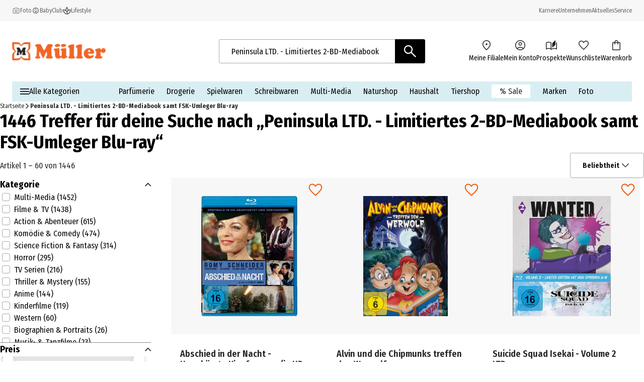

--- FILE ---
content_type: text/html; charset=utf-8
request_url: https://www.mueller.de/search/?q=Peninsula%20LTD.%20-%20Limitiertes%202-BD-Mediabook%20samt%20FSK-Umleger%20+%20Blu-ray
body_size: 55223
content:
<!DOCTYPE html><html lang="de-DE"><head><meta charSet="utf-8"/><meta name="viewport" content="width=device-width, initial-scale=1"/><link rel="preload" as="image" imageSrcSet="https://images.prod.ecom.mueller.de/_next/image/?url=https%3A%2F%2Fstatic.prod.ecom.mueller.de%2Fimages%2Fvideo-jakob%2Fmovies%2Ffront-view%2Fvideojakob_4260689092796_frontView_655447.jpg&amp;w=16&amp;q=75 16w, https://images.prod.ecom.mueller.de/_next/image/?url=https%3A%2F%2Fstatic.prod.ecom.mueller.de%2Fimages%2Fvideo-jakob%2Fmovies%2Ffront-view%2Fvideojakob_4260689092796_frontView_655447.jpg&amp;w=32&amp;q=75 32w, https://images.prod.ecom.mueller.de/_next/image/?url=https%3A%2F%2Fstatic.prod.ecom.mueller.de%2Fimages%2Fvideo-jakob%2Fmovies%2Ffront-view%2Fvideojakob_4260689092796_frontView_655447.jpg&amp;w=48&amp;q=75 48w, https://images.prod.ecom.mueller.de/_next/image/?url=https%3A%2F%2Fstatic.prod.ecom.mueller.de%2Fimages%2Fvideo-jakob%2Fmovies%2Ffront-view%2Fvideojakob_4260689092796_frontView_655447.jpg&amp;w=64&amp;q=75 64w, https://images.prod.ecom.mueller.de/_next/image/?url=https%3A%2F%2Fstatic.prod.ecom.mueller.de%2Fimages%2Fvideo-jakob%2Fmovies%2Ffront-view%2Fvideojakob_4260689092796_frontView_655447.jpg&amp;w=96&amp;q=75 96w, https://images.prod.ecom.mueller.de/_next/image/?url=https%3A%2F%2Fstatic.prod.ecom.mueller.de%2Fimages%2Fvideo-jakob%2Fmovies%2Ffront-view%2Fvideojakob_4260689092796_frontView_655447.jpg&amp;w=128&amp;q=75 128w, https://images.prod.ecom.mueller.de/_next/image/?url=https%3A%2F%2Fstatic.prod.ecom.mueller.de%2Fimages%2Fvideo-jakob%2Fmovies%2Ffront-view%2Fvideojakob_4260689092796_frontView_655447.jpg&amp;w=192&amp;q=75 192w, https://images.prod.ecom.mueller.de/_next/image/?url=https%3A%2F%2Fstatic.prod.ecom.mueller.de%2Fimages%2Fvideo-jakob%2Fmovies%2Ffront-view%2Fvideojakob_4260689092796_frontView_655447.jpg&amp;w=256&amp;q=75 256w, https://images.prod.ecom.mueller.de/_next/image/?url=https%3A%2F%2Fstatic.prod.ecom.mueller.de%2Fimages%2Fvideo-jakob%2Fmovies%2Ffront-view%2Fvideojakob_4260689092796_frontView_655447.jpg&amp;w=344&amp;q=75 344w, https://images.prod.ecom.mueller.de/_next/image/?url=https%3A%2F%2Fstatic.prod.ecom.mueller.de%2Fimages%2Fvideo-jakob%2Fmovies%2Ffront-view%2Fvideojakob_4260689092796_frontView_655447.jpg&amp;w=384&amp;q=75 384w, https://images.prod.ecom.mueller.de/_next/image/?url=https%3A%2F%2Fstatic.prod.ecom.mueller.de%2Fimages%2Fvideo-jakob%2Fmovies%2Ffront-view%2Fvideojakob_4260689092796_frontView_655447.jpg&amp;w=640&amp;q=75 640w, https://images.prod.ecom.mueller.de/_next/image/?url=https%3A%2F%2Fstatic.prod.ecom.mueller.de%2Fimages%2Fvideo-jakob%2Fmovies%2Ffront-view%2Fvideojakob_4260689092796_frontView_655447.jpg&amp;w=750&amp;q=75 750w, https://images.prod.ecom.mueller.de/_next/image/?url=https%3A%2F%2Fstatic.prod.ecom.mueller.de%2Fimages%2Fvideo-jakob%2Fmovies%2Ffront-view%2Fvideojakob_4260689092796_frontView_655447.jpg&amp;w=920&amp;q=75 920w, https://images.prod.ecom.mueller.de/_next/image/?url=https%3A%2F%2Fstatic.prod.ecom.mueller.de%2Fimages%2Fvideo-jakob%2Fmovies%2Ffront-view%2Fvideojakob_4260689092796_frontView_655447.jpg&amp;w=1032&amp;q=75 1032w, https://images.prod.ecom.mueller.de/_next/image/?url=https%3A%2F%2Fstatic.prod.ecom.mueller.de%2Fimages%2Fvideo-jakob%2Fmovies%2Ffront-view%2Fvideojakob_4260689092796_frontView_655447.jpg&amp;w=1200&amp;q=75 1200w, https://images.prod.ecom.mueller.de/_next/image/?url=https%3A%2F%2Fstatic.prod.ecom.mueller.de%2Fimages%2Fvideo-jakob%2Fmovies%2Ffront-view%2Fvideojakob_4260689092796_frontView_655447.jpg&amp;w=1920&amp;q=75 1920w, https://images.prod.ecom.mueller.de/_next/image/?url=https%3A%2F%2Fstatic.prod.ecom.mueller.de%2Fimages%2Fvideo-jakob%2Fmovies%2Ffront-view%2Fvideojakob_4260689092796_frontView_655447.jpg&amp;w=2048&amp;q=75 2048w, https://images.prod.ecom.mueller.de/_next/image/?url=https%3A%2F%2Fstatic.prod.ecom.mueller.de%2Fimages%2Fvideo-jakob%2Fmovies%2Ffront-view%2Fvideojakob_4260689092796_frontView_655447.jpg&amp;w=2880&amp;q=75 2880w" imageSizes="(max-width: 320px) 134px, (max-width: 360px) 154px, (max-width: 500px) 224px, (max-width: 600px) 274px, (max-width: 767px) 358px, (max-width: 900px) 277px, 318px" fetchPriority="high"/><link rel="preload" as="image" imageSrcSet="https://images.prod.ecom.mueller.de/_next/image/?url=https%3A%2F%2Fstatic.prod.ecom.mueller.de%2Fimages%2Fvideo-jakob%2Fmovies%2Ffront-view%2Fvideojakob_4059473005858_frontView_608359.jpg&amp;w=16&amp;q=75 16w, https://images.prod.ecom.mueller.de/_next/image/?url=https%3A%2F%2Fstatic.prod.ecom.mueller.de%2Fimages%2Fvideo-jakob%2Fmovies%2Ffront-view%2Fvideojakob_4059473005858_frontView_608359.jpg&amp;w=32&amp;q=75 32w, https://images.prod.ecom.mueller.de/_next/image/?url=https%3A%2F%2Fstatic.prod.ecom.mueller.de%2Fimages%2Fvideo-jakob%2Fmovies%2Ffront-view%2Fvideojakob_4059473005858_frontView_608359.jpg&amp;w=48&amp;q=75 48w, https://images.prod.ecom.mueller.de/_next/image/?url=https%3A%2F%2Fstatic.prod.ecom.mueller.de%2Fimages%2Fvideo-jakob%2Fmovies%2Ffront-view%2Fvideojakob_4059473005858_frontView_608359.jpg&amp;w=64&amp;q=75 64w, https://images.prod.ecom.mueller.de/_next/image/?url=https%3A%2F%2Fstatic.prod.ecom.mueller.de%2Fimages%2Fvideo-jakob%2Fmovies%2Ffront-view%2Fvideojakob_4059473005858_frontView_608359.jpg&amp;w=96&amp;q=75 96w, https://images.prod.ecom.mueller.de/_next/image/?url=https%3A%2F%2Fstatic.prod.ecom.mueller.de%2Fimages%2Fvideo-jakob%2Fmovies%2Ffront-view%2Fvideojakob_4059473005858_frontView_608359.jpg&amp;w=128&amp;q=75 128w, https://images.prod.ecom.mueller.de/_next/image/?url=https%3A%2F%2Fstatic.prod.ecom.mueller.de%2Fimages%2Fvideo-jakob%2Fmovies%2Ffront-view%2Fvideojakob_4059473005858_frontView_608359.jpg&amp;w=192&amp;q=75 192w, https://images.prod.ecom.mueller.de/_next/image/?url=https%3A%2F%2Fstatic.prod.ecom.mueller.de%2Fimages%2Fvideo-jakob%2Fmovies%2Ffront-view%2Fvideojakob_4059473005858_frontView_608359.jpg&amp;w=256&amp;q=75 256w, https://images.prod.ecom.mueller.de/_next/image/?url=https%3A%2F%2Fstatic.prod.ecom.mueller.de%2Fimages%2Fvideo-jakob%2Fmovies%2Ffront-view%2Fvideojakob_4059473005858_frontView_608359.jpg&amp;w=344&amp;q=75 344w, https://images.prod.ecom.mueller.de/_next/image/?url=https%3A%2F%2Fstatic.prod.ecom.mueller.de%2Fimages%2Fvideo-jakob%2Fmovies%2Ffront-view%2Fvideojakob_4059473005858_frontView_608359.jpg&amp;w=384&amp;q=75 384w, https://images.prod.ecom.mueller.de/_next/image/?url=https%3A%2F%2Fstatic.prod.ecom.mueller.de%2Fimages%2Fvideo-jakob%2Fmovies%2Ffront-view%2Fvideojakob_4059473005858_frontView_608359.jpg&amp;w=640&amp;q=75 640w, https://images.prod.ecom.mueller.de/_next/image/?url=https%3A%2F%2Fstatic.prod.ecom.mueller.de%2Fimages%2Fvideo-jakob%2Fmovies%2Ffront-view%2Fvideojakob_4059473005858_frontView_608359.jpg&amp;w=750&amp;q=75 750w, https://images.prod.ecom.mueller.de/_next/image/?url=https%3A%2F%2Fstatic.prod.ecom.mueller.de%2Fimages%2Fvideo-jakob%2Fmovies%2Ffront-view%2Fvideojakob_4059473005858_frontView_608359.jpg&amp;w=920&amp;q=75 920w, https://images.prod.ecom.mueller.de/_next/image/?url=https%3A%2F%2Fstatic.prod.ecom.mueller.de%2Fimages%2Fvideo-jakob%2Fmovies%2Ffront-view%2Fvideojakob_4059473005858_frontView_608359.jpg&amp;w=1032&amp;q=75 1032w, https://images.prod.ecom.mueller.de/_next/image/?url=https%3A%2F%2Fstatic.prod.ecom.mueller.de%2Fimages%2Fvideo-jakob%2Fmovies%2Ffront-view%2Fvideojakob_4059473005858_frontView_608359.jpg&amp;w=1200&amp;q=75 1200w, https://images.prod.ecom.mueller.de/_next/image/?url=https%3A%2F%2Fstatic.prod.ecom.mueller.de%2Fimages%2Fvideo-jakob%2Fmovies%2Ffront-view%2Fvideojakob_4059473005858_frontView_608359.jpg&amp;w=1920&amp;q=75 1920w, https://images.prod.ecom.mueller.de/_next/image/?url=https%3A%2F%2Fstatic.prod.ecom.mueller.de%2Fimages%2Fvideo-jakob%2Fmovies%2Ffront-view%2Fvideojakob_4059473005858_frontView_608359.jpg&amp;w=2048&amp;q=75 2048w, https://images.prod.ecom.mueller.de/_next/image/?url=https%3A%2F%2Fstatic.prod.ecom.mueller.de%2Fimages%2Fvideo-jakob%2Fmovies%2Ffront-view%2Fvideojakob_4059473005858_frontView_608359.jpg&amp;w=2880&amp;q=75 2880w" imageSizes="(max-width: 320px) 134px, (max-width: 360px) 154px, (max-width: 500px) 224px, (max-width: 600px) 274px, (max-width: 767px) 358px, (max-width: 900px) 277px, 318px" fetchPriority="high"/><link rel="stylesheet" href="/_next/static/css/0fd4b8c2694828c9.css" crossorigin="anonymous" data-precedence="next"/><link rel="stylesheet" href="/_next/static/css/af796280864092a5.css" crossorigin="anonymous" data-precedence="next"/><link href="/_next/static/css/ac5ac3dc66b30342.css" rel="stylesheet" as="style" data-precedence="dynamic"/><link href="/_next/static/css/b1fce8b62099429c.css" rel="stylesheet" as="style" data-precedence="dynamic"/><link href="/_next/static/css/9351d88560310f9c.css" rel="stylesheet" as="style" data-precedence="dynamic"/><link href="/_next/static/css/e0766c66278cf12c.css" rel="stylesheet" as="style" data-precedence="dynamic"/><link href="/_next/static/css/5d24819c52e5e693.css" rel="stylesheet" as="style" data-precedence="dynamic"/><link href="/_next/static/css/b6ab4d38ae36b676.css" rel="stylesheet" as="style" data-precedence="dynamic"/><link href="/_next/static/css/8f23e1a49d46f5e3.css" rel="stylesheet" as="style" data-precedence="dynamic"/><link href="/_next/static/css/65cc460ed342885c.css" rel="stylesheet" as="style" data-precedence="dynamic"/><link href="/_next/static/css/d83a4e23368ce311.css" rel="stylesheet" as="style" data-precedence="dynamic"/><link href="/_next/static/css/a86434e6d3faf85b.css" rel="stylesheet" as="style" data-precedence="dynamic"/><link rel="preload" as="script" fetchPriority="low" href="/_next/static/chunks/webpack-c4195af837f8010e.js" crossorigin=""/><script src="/_next/static/chunks/4bd1b696-9909f507f95988b8.js" async="" crossorigin=""></script><script src="/_next/static/chunks/5964-3471ac89a8b364c0.js" async="" crossorigin=""></script><script src="/_next/static/chunks/main-app-86104ed9f66b931c.js" async="" crossorigin=""></script><script src="/_next/static/chunks/9794-aaf15aee836fa01e.js" async="" crossorigin=""></script><script src="/_next/static/chunks/app/global-error-ec3498e0ca912cf8.js" async="" crossorigin=""></script><script src="/_next/static/chunks/2108-94b3026b2acb64f8.js" async="" crossorigin=""></script><script src="/_next/static/chunks/app/layout-92223b9a2a775719.js" async="" crossorigin=""></script><script src="/_next/static/chunks/1020-6f08ca371e781ba8.js" async="" crossorigin=""></script><script src="/_next/static/chunks/706-11d10b0e16f4fe09.js" async="" crossorigin=""></script><script src="/_next/static/chunks/app/dynamic/search/page-bf6959cfa0c0bfbd.js" async="" crossorigin=""></script><link rel="preload" href="/_next/static/chunks/9747-0bfc2c68924caa4e.js" as="script" fetchPriority="low"/><link rel="preload" href="/_next/static/chunks/1215-be0d3c86e67e9cfa.js" as="script" fetchPriority="low"/><link rel="preload" href="/_next/static/chunks/8924-5bea328343138796.js" as="script" fetchPriority="low"/><link rel="preload" href="/_next/static/chunks/4380.9e4e9685e9a0a221.js" as="script" fetchPriority="low"/><link rel="preload" href="/_next/static/chunks/6294.b47cf0217714dbef.js" as="script" fetchPriority="low"/><link rel="preload" href="/_next/static/chunks/3339-0dd38d80c1611644.js" as="script" fetchPriority="low"/><link rel="preload" href="/_next/static/chunks/8902.6225465840256a28.js" as="script" fetchPriority="low"/><link rel="preload" href="/_next/static/chunks/8579.299b1d221795553e.js" as="script" fetchPriority="low"/><link rel="preload" href="/_next/static/chunks/3216.34a402c9a2d30a86.js" as="script" fetchPriority="low"/><link rel="preload" href="/_next/static/chunks/1950.696c3b733a7a26f9.js" as="script" fetchPriority="low"/><link rel="preload" href="/_next/static/chunks/5640.41e1f993da306835.js" as="script" fetchPriority="low"/><link rel="preload" href="/searchhub-collector.js" as="script"/><link rel="preload" href="/_next/static/chunks/8977.db3beb3fb34bd7be.js" as="script" fetchPriority="low"/><link rel="preload" href="/_next/static/chunks/9296.0541b6fc62defe21.js" as="script" fetchPriority="low"/><link rel="preload" href="/_next/static/chunks/2618.387d360190fd10d0.js" as="script" fetchPriority="low"/><link rel="preload" href="/_next/static/chunks/394.09bfaa8f5f18bea5.js" as="script" fetchPriority="low"/><link rel="preload" href="/_next/static/chunks/1081.b8d188bd0954ceb1.js" as="script" fetchPriority="low"/><link rel="preload" href="/_next/static/chunks/5189.cdef9a78a28d2e07.js" as="script" fetchPriority="low"/><meta name="next-size-adjust" content=""/><meta name="theme-color" content="#000000"/><title>Suchergebnis für Peninsula LTD. - Limitiertes 2-BD-Mediabook samt FSK-Umleger   Blu-ray | MÜLLER</title><meta name="description" content="Ihre Treffer für den Suchbegriff Peninsula LTD. - Limitiertes 2-BD-Mediabook samt FSK-Umleger   Blu-ray - Jetzt entdecken! | MÜLLER"/><meta name="robots" content="noindex, nofollow"/><meta name="google-site-verification" content="kDUwpBzV2LYV-vVUn2x4JdC2FKnhCI9C0zQB4cYmthg"/><meta property="og:title" content="Suchergebnis für Peninsula LTD. - Limitiertes 2-BD-Mediabook samt FSK-Umleger   Blu-ray | MÜLLER"/><meta property="og:description" content="Ihre Treffer für den Suchbegriff Peninsula LTD. - Limitiertes 2-BD-Mediabook samt FSK-Umleger   Blu-ray - Jetzt entdecken! | MÜLLER"/><meta property="og:url" content="https://www.mueller.de/"/><meta property="og:site_name" content="MÜLLER - Auch online mehr als eine Drogerie"/><meta property="og:type" content="website"/><meta name="twitter:card" content="summary"/><meta name="twitter:title" content="Suchergebnis für Peninsula LTD. - Limitiertes 2-BD-Mediabook samt FSK-Umleger   Blu-ray | MÜLLER"/><meta name="twitter:description" content="Ihre Treffer für den Suchbegriff Peninsula LTD. - Limitiertes 2-BD-Mediabook samt FSK-Umleger   Blu-ray - Jetzt entdecken! | MÜLLER"/><script src="/_next/static/chunks/polyfills-42372ed130431b0a.js" crossorigin="anonymous" noModule=""></script></head><body data-font="__variable_57a02f"><div hidden=""><!--$--><!--/$--></div><script>(self.__next_s=self.__next_s||[]).push([0,{"data-usercentrics":"Google Tag Manager","children":"\n    window.dataLayer = window.dataLayer || [];\n    function gtag(){ dataLayer.push(arguments); }\n  \n            gtag(\"consent\", \"default\", {\n              ad_user_data: \"denied\",\n              ad_personalization: \"denied\",\n              ad_storage: \"denied\",\n              analytics_storage: \"denied\",\n              wait_for_update: 2000\n            });\n            gtag(\"set\", \"ads_data_redaction\", true);\n          ","id":"gtm-init"}])</script><script>(self.__next_s=self.__next_s||[]).push([0,{"type":"text/javascript","children":"\n      var ScarabQueue = ScarabQueue || [];\n      (function(id) {\n        if (document.getElementById(id)) return;\n        var js = document.createElement('script'); \n        js.id = id;  \n        js.src = '//cdn.scarabresearch.com/js/15D06D5BA31394EA/scarab-v2.js';\n        js.async = true  \n        var fs = document.getElementsByTagName('script')[0];\n        fs.parentNode.insertBefore(js, fs);\n      })('scarab-js-api');\n      ","id":"emarsys"}])</script><div class="skip-links_component_skip-links-bar__42GgS"><div class="skip-links_component_skip-links-content__kOye2"><a href="#navigation">Zur Navigation springen</a><a href="#main">Zum Hauptinhalt springen</a></div></div><div><header><div class="cms-slot_component_cms-slot__yHNL2"><div class=""><div id="header" class="header_component_header__CnTz0"><div class="header_component_header__meta-wrapper__4exzc"><div class="header_component_header__meta__mxakr"><div class="header_component_header__meta-nav-items__P4gNa"><div><div class="header_component_header__meta-nav-items__P4gNa"><div class="header_component_header__meta-nav-item-wrapper__cfR_z"><a target="_blank" title="Foto" tabindex="0" href="https://foto.mueller.de/"><div class="header_component_header__meta-nav-item__EMxOf text-xs"><img alt="photo-camera-icon icon" loading="lazy" width="16" height="16" decoding="async" data-nimg="1" class="header_component_header__meta-nav-item-icon__rh3WN" style="color:transparent" srcSet="https://images.prod.ecom.mueller.de/_next/image/?url=https%3A%2F%2Fcms-api.prod.ecom.mueller.de%2Fdam%2Fjcr%3A1c7b44ac-3732-49c6-9252-725ce40f64b9%2Fphoto-camera-icon.png%3Fts%3D1737563435351&amp;w=16&amp;q=75 1x, https://images.prod.ecom.mueller.de/_next/image/?url=https%3A%2F%2Fcms-api.prod.ecom.mueller.de%2Fdam%2Fjcr%3A1c7b44ac-3732-49c6-9252-725ce40f64b9%2Fphoto-camera-icon.png%3Fts%3D1737563435351&amp;w=32&amp;q=75 2x" src="https://images.prod.ecom.mueller.de/_next/image/?url=https%3A%2F%2Fcms-api.prod.ecom.mueller.de%2Fdam%2Fjcr%3A1c7b44ac-3732-49c6-9252-725ce40f64b9%2Fphoto-camera-icon.png%3Fts%3D1737563435351&amp;w=32&amp;q=75"/><span>Foto</span></div></a></div><div class="header_component_header__meta-nav-item-wrapper__cfR_z"><a target="_self" title="meinBaby" tabindex="0" href="/meinbaby/"><div class="header_component_header__meta-nav-item__EMxOf text-xs"><img alt="child-care-icon icon" loading="lazy" width="16" height="16" decoding="async" data-nimg="1" class="header_component_header__meta-nav-item-icon__rh3WN" style="color:transparent" srcSet="https://images.prod.ecom.mueller.de/_next/image/?url=https%3A%2F%2Fcms-api.prod.ecom.mueller.de%2Fdam%2Fjcr%3A9d244f19-f0bf-408a-a4ce-232c04cff42b%2Fchild-care-icon.png%3Fts%3D1736425088901&amp;w=16&amp;q=75 1x, https://images.prod.ecom.mueller.de/_next/image/?url=https%3A%2F%2Fcms-api.prod.ecom.mueller.de%2Fdam%2Fjcr%3A9d244f19-f0bf-408a-a4ce-232c04cff42b%2Fchild-care-icon.png%3Fts%3D1736425088901&amp;w=32&amp;q=75 2x" src="https://images.prod.ecom.mueller.de/_next/image/?url=https%3A%2F%2Fcms-api.prod.ecom.mueller.de%2Fdam%2Fjcr%3A9d244f19-f0bf-408a-a4ce-232c04cff42b%2Fchild-care-icon.png%3Fts%3D1736425088901&amp;w=32&amp;q=75"/><span>BabyClub</span></div></a></div><div class="header_component_header__meta-nav-item-wrapper__cfR_z"><a target="_self" title="Lifestyle" tabindex="0" href="/aktuelles/lifestyle/"><div class="header_component_header__meta-nav-item__EMxOf text-xs"><img alt="spa-icon icon" loading="lazy" width="16" height="16" decoding="async" data-nimg="1" class="header_component_header__meta-nav-item-icon__rh3WN" style="color:transparent" srcSet="https://images.prod.ecom.mueller.de/_next/image/?url=https%3A%2F%2Fcms-api.prod.ecom.mueller.de%2Fdam%2Fjcr%3Ad287e0a3-4814-4fe5-8f59-e24d03539c6b%2Fspa-icon.png%3Fts%3D1737563435370&amp;w=16&amp;q=75 1x, https://images.prod.ecom.mueller.de/_next/image/?url=https%3A%2F%2Fcms-api.prod.ecom.mueller.de%2Fdam%2Fjcr%3Ad287e0a3-4814-4fe5-8f59-e24d03539c6b%2Fspa-icon.png%3Fts%3D1737563435370&amp;w=32&amp;q=75 2x" src="https://images.prod.ecom.mueller.de/_next/image/?url=https%3A%2F%2Fcms-api.prod.ecom.mueller.de%2Fdam%2Fjcr%3Ad287e0a3-4814-4fe5-8f59-e24d03539c6b%2Fspa-icon.png%3Fts%3D1737563435370&amp;w=32&amp;q=75"/><span>Lifestyle</span></div></a></div></div></div></div><div class="header_component_header__meta-nav-links__xidY6"><div><div class="header_component_header__meta-nav-items__P4gNa"><div class="header_component_header__meta-nav-item-wrapper__cfR_z"><a target="_self" title="Karriere" tabindex="0" href="/unternehmen/karriere/stellenangebote/"><div class="header_component_header__meta-nav-item__EMxOf text-xs"><span>Karriere</span></div></a></div><div class="header_component_header__meta-nav-item-wrapper__cfR_z"><a target="_self" title="Unternehmen" tabindex="0" href="/unternehmen/"><div class="header_component_header__meta-nav-item__EMxOf text-xs"><span>Unternehmen</span></div></a></div><div class="header_component_header__meta-nav-item-wrapper__cfR_z"><a target="_self" title="Aktuelles" tabindex="0" href="/aktuelles/"><div class="header_component_header__meta-nav-item__EMxOf text-xs"><span>Aktuelles</span></div></a></div><div class="header_component_header__meta-nav-item-wrapper__cfR_z"><a target="_self" title="Service" tabindex="0" href="/service/"><div class="header_component_header__meta-nav-item__EMxOf text-xs"><span>Service</span></div></a></div></div></div></div></div></div><div class="header_component_header__main-wrapper__hnT2X"><div class="header_component_header__main__tQ7GJ"><div class="header_component_header-wrapper__menu-and-logo__uXTLj"><button class="header_component_header__burger-btn__y4k7v" title="Menü" aria-label="Menü" aria-expanded="false" aria-controls="navigation"><div class="burger-icon_component_burger-icon__ioIqR"></div></button><div class="header_component_header__header-bar-logo__WzsHs"><script type="application/ld+json">{"@context":"https://schema.org","@type":"Organization","url":"https://www.mueller.de","sameAs":["https://www.facebook.com/mueller.deutschland/","https://www.instagram.com/mueller_deutschland/| https://www.pinterest.de/mueller_de/","https://www.linkedin.com/company/mueller-holding/","https://www.youtube.com/channel/UCX8vaOzD27094ZkQokZUZ1g"],"logo":"https://mueller-dam-bucket.s3.eu-central-1.amazonaws.com/prod/website-assets/mueller-logo.svg","name":"Müller Handels GmbH &amp; Co. KG","description":"Müller - Mehr als eine Drogerie. Große Sortimentsauswahl, tolle Preise.","email":"service@shop.mueller.de","telephone":"+49-731-725-57-000","vatID":"DE282904255","address":{"@type":"PostalAddress","streetAddress":"Albstr. 92","addressLocality":"Ulm","addressCountry":"DE","addressRegion":"Baden-Württemberg","postalCode":"89081"}}</script><a class="header_component_header__header-bar-logo-link__7p92A" href="/"><img alt="logo" loading="lazy" width="708" height="137" decoding="async" data-nimg="1" class="header_component_header__header-bar-logo-image__6TD5h" style="color:transparent" sizes="(max-width: 767px) 79px, 186px" srcSet="https://images.prod.ecom.mueller.de/_next/image/?url=https%3A%2F%2Fmueller-dam-bucket.s3.eu-central-1.amazonaws.com%2Fprod%2Ficons%2Flogo.png%3Fts%3D1738338873952&amp;w=16&amp;q=75 16w, https://images.prod.ecom.mueller.de/_next/image/?url=https%3A%2F%2Fmueller-dam-bucket.s3.eu-central-1.amazonaws.com%2Fprod%2Ficons%2Flogo.png%3Fts%3D1738338873952&amp;w=32&amp;q=75 32w, https://images.prod.ecom.mueller.de/_next/image/?url=https%3A%2F%2Fmueller-dam-bucket.s3.eu-central-1.amazonaws.com%2Fprod%2Ficons%2Flogo.png%3Fts%3D1738338873952&amp;w=48&amp;q=75 48w, https://images.prod.ecom.mueller.de/_next/image/?url=https%3A%2F%2Fmueller-dam-bucket.s3.eu-central-1.amazonaws.com%2Fprod%2Ficons%2Flogo.png%3Fts%3D1738338873952&amp;w=64&amp;q=75 64w, https://images.prod.ecom.mueller.de/_next/image/?url=https%3A%2F%2Fmueller-dam-bucket.s3.eu-central-1.amazonaws.com%2Fprod%2Ficons%2Flogo.png%3Fts%3D1738338873952&amp;w=96&amp;q=75 96w, https://images.prod.ecom.mueller.de/_next/image/?url=https%3A%2F%2Fmueller-dam-bucket.s3.eu-central-1.amazonaws.com%2Fprod%2Ficons%2Flogo.png%3Fts%3D1738338873952&amp;w=128&amp;q=75 128w, https://images.prod.ecom.mueller.de/_next/image/?url=https%3A%2F%2Fmueller-dam-bucket.s3.eu-central-1.amazonaws.com%2Fprod%2Ficons%2Flogo.png%3Fts%3D1738338873952&amp;w=192&amp;q=75 192w, https://images.prod.ecom.mueller.de/_next/image/?url=https%3A%2F%2Fmueller-dam-bucket.s3.eu-central-1.amazonaws.com%2Fprod%2Ficons%2Flogo.png%3Fts%3D1738338873952&amp;w=256&amp;q=75 256w, https://images.prod.ecom.mueller.de/_next/image/?url=https%3A%2F%2Fmueller-dam-bucket.s3.eu-central-1.amazonaws.com%2Fprod%2Ficons%2Flogo.png%3Fts%3D1738338873952&amp;w=344&amp;q=75 344w, https://images.prod.ecom.mueller.de/_next/image/?url=https%3A%2F%2Fmueller-dam-bucket.s3.eu-central-1.amazonaws.com%2Fprod%2Ficons%2Flogo.png%3Fts%3D1738338873952&amp;w=384&amp;q=75 384w, https://images.prod.ecom.mueller.de/_next/image/?url=https%3A%2F%2Fmueller-dam-bucket.s3.eu-central-1.amazonaws.com%2Fprod%2Ficons%2Flogo.png%3Fts%3D1738338873952&amp;w=640&amp;q=75 640w, https://images.prod.ecom.mueller.de/_next/image/?url=https%3A%2F%2Fmueller-dam-bucket.s3.eu-central-1.amazonaws.com%2Fprod%2Ficons%2Flogo.png%3Fts%3D1738338873952&amp;w=750&amp;q=75 750w, https://images.prod.ecom.mueller.de/_next/image/?url=https%3A%2F%2Fmueller-dam-bucket.s3.eu-central-1.amazonaws.com%2Fprod%2Ficons%2Flogo.png%3Fts%3D1738338873952&amp;w=920&amp;q=75 920w, https://images.prod.ecom.mueller.de/_next/image/?url=https%3A%2F%2Fmueller-dam-bucket.s3.eu-central-1.amazonaws.com%2Fprod%2Ficons%2Flogo.png%3Fts%3D1738338873952&amp;w=1032&amp;q=75 1032w, https://images.prod.ecom.mueller.de/_next/image/?url=https%3A%2F%2Fmueller-dam-bucket.s3.eu-central-1.amazonaws.com%2Fprod%2Ficons%2Flogo.png%3Fts%3D1738338873952&amp;w=1200&amp;q=75 1200w, https://images.prod.ecom.mueller.de/_next/image/?url=https%3A%2F%2Fmueller-dam-bucket.s3.eu-central-1.amazonaws.com%2Fprod%2Ficons%2Flogo.png%3Fts%3D1738338873952&amp;w=1920&amp;q=75 1920w, https://images.prod.ecom.mueller.de/_next/image/?url=https%3A%2F%2Fmueller-dam-bucket.s3.eu-central-1.amazonaws.com%2Fprod%2Ficons%2Flogo.png%3Fts%3D1738338873952&amp;w=2048&amp;q=75 2048w, https://images.prod.ecom.mueller.de/_next/image/?url=https%3A%2F%2Fmueller-dam-bucket.s3.eu-central-1.amazonaws.com%2Fprod%2Ficons%2Flogo.png%3Fts%3D1738338873952&amp;w=2880&amp;q=75 2880w" src="https://images.prod.ecom.mueller.de/_next/image/?url=https%3A%2F%2Fmueller-dam-bucket.s3.eu-central-1.amazonaws.com%2Fprod%2Ficons%2Flogo.png%3Fts%3D1738338873952&amp;w=2880&amp;q=75"/></a></div></div><div class="header_component_header__header-bar-search-wrapper-desktop__CzXIK"><div class="header_component_header__header-bar-search-desktop__jm1UP"><form class="search-bar_component_search-bar__NmcKG" role="search" aria-label="Search site" action="/search/"><script type="application/ld+json">{"@context":"https://schema.org","@type":"WebSite","url":"https://www.mueller.de","potentialAction":[{"@type":"SearchAction","target":"https://www.mueller.de/search/?q={search_term_string}","query-input":"required name=search_term_string"}]}</script><div class="search-bar_component_search-bar__wrapper__MRrDL"><button class="search-bar_component_search-bar_return-button__0eJla" type="button"><img alt="back icon" loading="lazy" width="20" height="45" decoding="async" data-nimg="1" class="search-bar_component_search-bar__return-icon__qLAoO" style="color:transparent" src="/assets/icons/arrow_back.svg"/></button><label id="searchbar-label-desktop" class="sr-only">Suchbegriffe / Artikelnummer</label><input class="search-bar_component_search-bar__input__iqEHT" placeholder="Suchbegriffe / Artikelnummer" autoComplete="off" role="combobox" type="search" aria-autocomplete="both" aria-expanded="false" aria-haspopup="listbox" aria-controls="autosuggest-listbox" aria-owns="autosuggest-listbox" aria-labelledby="searchbar-label-desktop" data-track-id="searchBox" name="q" value="Peninsula LTD. - Limitiertes 2-BD-Mediabook samt FSK-Umleger   Blu-ray"/><button type="submit" class="search-bar_component_search-bar__icon__7Kxnk" title="Suchen" tabindex="0" data-track-id="searchButton"><img alt="Suchen" loading="lazy" width="32" height="32" decoding="async" data-nimg="1" style="color:transparent" src="/assets/icons/search-white.svg"/></button><section class="autosuggest_component_autosuggest__TT_Qx" aria-label="autosuggest"><div aria-busy="false" title="Ergebnisse"></div><div class="autosuggest_component_autosuggest__content__CD1bG"></div></section><div class="sr-only" role="status" aria-live="assertive" aria-atomic="true"></div></div></form></div></div><div class="header_component_header__header-bar-items-container__DJ5i_"><div><div><ul class="icon-list_component_icon-list__cK8p6" aria-label="Menüleiste mit Symbolen"><li aria-label="header-location-on"><div class="icon-list_component_icon-list__item-metadata__aqB5y"></div><a target="_self" title="Meine Filiale" tabindex="0" href="/storefinder/"><div class="icon-list_component_icon-list__item__hig3r"><div class="icon-list_component_icon-list__icon-wrapper__QCtRI"><img alt="header-location-on icon" loading="lazy" width="192" height="192" decoding="async" data-nimg="1" class="icon-list_component_icon-list__icon__4uwJt" style="color:transparent" srcSet="https://images.prod.ecom.mueller.de/_next/image/?url=https%3A%2F%2Fmueller-dam-bucket.s3.eu-central-1.amazonaws.com%2Fprod%2Fheader-location-on.png%3Fts%3D1740582388636&amp;w=192&amp;q=75 1x, https://images.prod.ecom.mueller.de/_next/image/?url=https%3A%2F%2Fmueller-dam-bucket.s3.eu-central-1.amazonaws.com%2Fprod%2Fheader-location-on.png%3Fts%3D1740582388636&amp;w=384&amp;q=75 2x" src="https://images.prod.ecom.mueller.de/_next/image/?url=https%3A%2F%2Fmueller-dam-bucket.s3.eu-central-1.amazonaws.com%2Fprod%2Fheader-location-on.png%3Fts%3D1740582388636&amp;w=384&amp;q=75"/></div><span class="icon-list_component_icon-list__text__E6fdt text-s">Meine Filiale</span></div></a></li><li aria-label="header-account-circle"><div class="icon-list_component_icon-list__item-metadata__aqB5y"></div><a target="_self" title="Mein Konto" tabindex="0" href="/my-account/"><div class="icon-list_component_icon-list__item__hig3r"><div class="icon-list_component_icon-list__icon-wrapper__QCtRI"><img alt="header-account-circle icon" loading="lazy" width="192" height="192" decoding="async" data-nimg="1" class="icon-list_component_icon-list__icon__4uwJt" style="color:transparent" srcSet="https://images.prod.ecom.mueller.de/_next/image/?url=https%3A%2F%2Fmueller-dam-bucket.s3.eu-central-1.amazonaws.com%2Fprod%2Ficons%2Fmain_navigation%2Fheader-account-circle.png%3Fts%3D1740582419353&amp;w=192&amp;q=75 1x, https://images.prod.ecom.mueller.de/_next/image/?url=https%3A%2F%2Fmueller-dam-bucket.s3.eu-central-1.amazonaws.com%2Fprod%2Ficons%2Fmain_navigation%2Fheader-account-circle.png%3Fts%3D1740582419353&amp;w=384&amp;q=75 2x" src="https://images.prod.ecom.mueller.de/_next/image/?url=https%3A%2F%2Fmueller-dam-bucket.s3.eu-central-1.amazonaws.com%2Fprod%2Ficons%2Fmain_navigation%2Fheader-account-circle.png%3Fts%3D1740582419353&amp;w=384&amp;q=75"/></div><span class="icon-list_component_icon-list__text__E6fdt text-s">Mein Konto</span></div></a></li><li aria-label="header-auto-stories"><div class="icon-list_component_icon-list__item-metadata__aqB5y"></div><a target="_self" title="Prospekte" tabindex="0" href="/prospekte/"><div class="icon-list_component_icon-list__item__hig3r"><div class="icon-list_component_icon-list__icon-wrapper__QCtRI"><img alt="header-auto-stories icon" loading="lazy" width="192" height="192" decoding="async" data-nimg="1" class="icon-list_component_icon-list__icon__4uwJt" style="color:transparent" srcSet="https://images.prod.ecom.mueller.de/_next/image/?url=https%3A%2F%2Fmueller-dam-bucket.s3.eu-central-1.amazonaws.com%2Fprod%2Ficons%2Fmain_navigation%2Fheader-auto-stories.png%3Fts%3D1740582409416&amp;w=192&amp;q=75 1x, https://images.prod.ecom.mueller.de/_next/image/?url=https%3A%2F%2Fmueller-dam-bucket.s3.eu-central-1.amazonaws.com%2Fprod%2Ficons%2Fmain_navigation%2Fheader-auto-stories.png%3Fts%3D1740582409416&amp;w=384&amp;q=75 2x" src="https://images.prod.ecom.mueller.de/_next/image/?url=https%3A%2F%2Fmueller-dam-bucket.s3.eu-central-1.amazonaws.com%2Fprod%2Ficons%2Fmain_navigation%2Fheader-auto-stories.png%3Fts%3D1740582409416&amp;w=384&amp;q=75"/></div><span class="icon-list_component_icon-list__text__E6fdt text-s">Prospekte</span></div></a></li><li aria-label="header-favorite"><div class="icon-list_component_icon-list__item-metadata__aqB5y"></div><a target="_self" title="Wunschliste" tabindex="0" href="/my-account/wishlists/"><div class="icon-list_component_icon-list__item__hig3r"><div class="icon-list_component_icon-list__icon-wrapper__QCtRI"><img alt="header-favorite icon" loading="lazy" width="192" height="192" decoding="async" data-nimg="1" class="icon-list_component_icon-list__icon__4uwJt" style="color:transparent" srcSet="https://images.prod.ecom.mueller.de/_next/image/?url=https%3A%2F%2Fmueller-dam-bucket.s3.eu-central-1.amazonaws.com%2Fprod%2Ficons%2Fmain_navigation%2Fheader-favorite--1-.png%3Fts%3D1752648394899&amp;w=192&amp;q=75 1x, https://images.prod.ecom.mueller.de/_next/image/?url=https%3A%2F%2Fmueller-dam-bucket.s3.eu-central-1.amazonaws.com%2Fprod%2Ficons%2Fmain_navigation%2Fheader-favorite--1-.png%3Fts%3D1752648394899&amp;w=384&amp;q=75 2x" src="https://images.prod.ecom.mueller.de/_next/image/?url=https%3A%2F%2Fmueller-dam-bucket.s3.eu-central-1.amazonaws.com%2Fprod%2Ficons%2Fmain_navigation%2Fheader-favorite--1-.png%3Fts%3D1752648394899&amp;w=384&amp;q=75"/></div><span class="icon-list_component_icon-list__text__E6fdt text-s">Wunschliste</span></div></a></li><li aria-label="header-shopping-bag"><div class="icon-list_component_icon-list__item-metadata__aqB5y"></div><a target="_self" title="Warenkorb" tabindex="0" href="/cart/"><div class="icon-list_component_icon-list__item__hig3r icon-list_component_icon-list__cart__Sy5Gh"><div class="icon-list_component_icon-list__icon-wrapper__QCtRI"><img alt="header-shopping-bag icon" loading="lazy" width="192" height="192" decoding="async" data-nimg="1" class="icon-list_component_icon-list__icon__4uwJt icon-list_component_icon-list__cart-icon__pTwYY" style="color:transparent" srcSet="https://images.prod.ecom.mueller.de/_next/image/?url=https%3A%2F%2Fmueller-dam-bucket.s3.eu-central-1.amazonaws.com%2Fprod%2Ficons%2Fmain_navigation%2Fheader-shopping-bag.png%3Fts%3D1740582430153&amp;w=192&amp;q=75 1x, https://images.prod.ecom.mueller.de/_next/image/?url=https%3A%2F%2Fmueller-dam-bucket.s3.eu-central-1.amazonaws.com%2Fprod%2Ficons%2Fmain_navigation%2Fheader-shopping-bag.png%3Fts%3D1740582430153&amp;w=384&amp;q=75 2x" src="https://images.prod.ecom.mueller.de/_next/image/?url=https%3A%2F%2Fmueller-dam-bucket.s3.eu-central-1.amazonaws.com%2Fprod%2Ficons%2Fmain_navigation%2Fheader-shopping-bag.png%3Fts%3D1740582430153&amp;w=384&amp;q=75"/></div><span class="icon-list_component_icon-list__text__E6fdt text-s">Warenkorb</span></div></a></li></ul></div></div></div></div><div class="header_component_header__header-bar-search__mMrQM"><form class="search-bar_component_search-bar__NmcKG" role="search" aria-label="Search site" action="/search/"><script type="application/ld+json">{"@context":"https://schema.org","@type":"WebSite","url":"https://www.mueller.de","potentialAction":[{"@type":"SearchAction","target":"https://www.mueller.de/search/?q={search_term_string}","query-input":"required name=search_term_string"}]}</script><div class="search-bar_component_search-bar__wrapper__MRrDL"><button class="search-bar_component_search-bar_return-button__0eJla" type="button"><img alt="back icon" loading="lazy" width="20" height="45" decoding="async" data-nimg="1" class="search-bar_component_search-bar__return-icon__qLAoO" style="color:transparent" src="/assets/icons/arrow_back.svg"/></button><label id="searchbar-label-mobile" class="sr-only">Suchbegriffe / Artikelnummer</label><input class="search-bar_component_search-bar__input__iqEHT" placeholder="Suchbegriffe / Artikelnummer" autoComplete="off" role="combobox" type="search" aria-autocomplete="both" aria-expanded="false" aria-haspopup="listbox" aria-controls="autosuggest-listbox" aria-owns="autosuggest-listbox" aria-labelledby="searchbar-label-mobile" data-track-id="searchBox" name="q" value="Peninsula LTD. - Limitiertes 2-BD-Mediabook samt FSK-Umleger   Blu-ray"/><button type="submit" class="search-bar_component_search-bar__icon__7Kxnk" title="Suchen" tabindex="0" data-track-id="searchButton"><img alt="Suchen" loading="lazy" width="32" height="32" decoding="async" data-nimg="1" style="color:transparent" src="/assets/icons/search-white.svg"/></button><section class="autosuggest_component_autosuggest__TT_Qx" aria-label="autosuggest"><div aria-busy="false" title="Ergebnisse"></div><div class="autosuggest_component_autosuggest__content__CD1bG"></div></section><div class="sr-only" role="status" aria-live="assertive" aria-atomic="true"></div></div></form></div></div><div class="header_component_header__navigation-wrapper__1d_xU"><nav class="nav_component_nav__XBtsz" role="navigation" aria-label="Main navigation" id="navigation"><div class="nav_component_nav__desktop-wrapper__ICNYf"><div class="desktop-navigation_component_desktop-navigation__h6EGY"><ul class="desktop-navigation_component_desktop-navigation__items-list__RpL2r"><li class="desktop-navigation_component_desktop-navigation__item__QlhF9 desktop-navigation_component_desktop-navigation__item--all-categories__5p9JT"><button class="desktop-navigation_component_all-categories-button__bwY7E"><div class="burger-icon_component_burger-icon__ioIqR"></div><span class="desktop-navigation_component_all-categories-button__label__RnPZV">Alle Kategorien</span></button><div class="desktop-navigation_component_all-categories-sidebar-wrapper__eXze4"><div class="desktop-navigation_component_all-categories-sidebar__14hIW"><div class="desktop-navigation_component_all-categories-sidebar__nav-placeholder__KKqnu"><div id="_R_15emasinpfivb_" class="placeholder_component_placeholder__PmGUJ placeholder_component_placeholder--using-ratio__1NThV" role="tooltip" style="padding-top:100%" aria-label="placeholder"></div></div></div></div></li><li class="desktop-navigation_component_desktop-navigation__item__QlhF9"><a class="desktop-navigation_component_desktop-navigation__link__YgiMj" href="/c/parfuemerie/"><span class="">Parfümerie</span></a></li><li class="desktop-navigation_component_desktop-navigation__item__QlhF9"><a class="desktop-navigation_component_desktop-navigation__link__YgiMj" href="/c/drogerie/"><span class="">Drogerie</span></a></li><li class="desktop-navigation_component_desktop-navigation__item__QlhF9"><a class="desktop-navigation_component_desktop-navigation__link__YgiMj" href="/c/spielwaren/"><span class="">Spielwaren</span></a></li><li class="desktop-navigation_component_desktop-navigation__item__QlhF9"><a class="desktop-navigation_component_desktop-navigation__link__YgiMj" href="/c/schreibwaren/"><span class="">Schreibwaren</span></a></li><li class="desktop-navigation_component_desktop-navigation__item__QlhF9"><a class="desktop-navigation_component_desktop-navigation__link__YgiMj" href="/c/multi-media/"><span class="">Multi-Media</span></a></li><li class="desktop-navigation_component_desktop-navigation__item__QlhF9"><a class="desktop-navigation_component_desktop-navigation__link__YgiMj" href="/c/naturshop/"><span class="">Naturshop</span></a></li><li class="desktop-navigation_component_desktop-navigation__item__QlhF9"><a class="desktop-navigation_component_desktop-navigation__link__YgiMj" href="/c/haushalt/"><span class="">Haushalt</span></a></li><li class="desktop-navigation_component_desktop-navigation__item__QlhF9"><a class="desktop-navigation_component_desktop-navigation__link__YgiMj" href="/c/tiershop/"><span class="">Tiershop</span></a></li><li class="desktop-navigation_component_desktop-navigation__item__QlhF9"><a class="desktop-navigation_component_desktop-navigation__link__YgiMj" href="/c/sale/"><span class="desktop-navigation_component_desktop-navigation__item-label--highlighted__GhweU">% Sale</span></a></li><li class="desktop-navigation_component_desktop-navigation__item__QlhF9"><a class="desktop-navigation_component_desktop-navigation__link__YgiMj" href="/marken/"><span class="">Marken</span></a></li><li class="desktop-navigation_component_desktop-navigation__item__QlhF9"><a class="desktop-navigation_component_desktop-navigation__link__YgiMj" href="https://foto.mueller.de/?cref=rp_homepage_mainnavi_x_3018_x"><span class="">Foto</span></a></li></ul></div></div><div class="nav_component_nav__mobile-wrapper__VShuJ"><button type="button" class="mobile-navigation_component_mobile-navigation-overlay__ICzcP mobile-navigation_component_mobile-navigation-overlay--closed__5U_ZW" aria-label="Navigation schließen"></button><div class="mobile-navigation_component_mobile-navigation__sidebar__XWbWO mobile-navigation_component_mobile-navigation__sidebar--closed__r_laf"></div></div></nav></div></div></div></div></header><main class="standard-plp_layout_standard-plp__main__zShJ9" id="main"><div class="standard-plp_layout_standard-plp__jumbotron__wRRci"><div class="cms-slot_component_cms-slot__yHNL2 cms-slot_component_cms-slot--spaced__bFXQU"><div class=""><nav aria-label="Breadcrumb" class="breadcrumps_component_breadcrumbs__wxQXW"><script type="application/ld+json">{"@context":"https://schema.org","@type":"BreadcrumbList","itemListElement":[{"@type":"ListItem","position":1,"item":"https://www.mueller.de/","name":"Startseite"},{"@type":"ListItem","position":2,"item":"https://www.mueller.de/search/?q=Peninsula%20LTD.%20-%20Limitiertes%202-BD-Mediabook%20samt%20FSK-Umleger%20%20%20Blu-ray","name":"Peninsula LTD. - Limitiertes 2-BD-Mediabook samt FSK-Umleger   Blu-ray"}]}</script><ol class="breadcrumps_component_breadcrumbs__container__5YDmP text-s-immutable" itemScope="" aria-label="Breadcrumb"><li class="breadcrumps_component_breadcrumbs__item__Rl6SN"><a itemProp="item" itemScope="" href="/">Startseite</a><img aria-hidden="true" alt="" loading="lazy" width="12" height="12" decoding="async" data-nimg="1" class="breadcrumps_component_breadcrumbs__arrow__C4IuD" style="color:transparent" src="/assets/icons/arrow_forward_bold.svg"/></li><li class="breadcrumps_component_breadcrumbs__item__Rl6SN" aria-current="page"><span>Peninsula LTD. - Limitiertes 2-BD-Mediabook samt FSK-Umleger   Blu-ray</span></li></ol></nav></div></div></div><div class="standard-plp_layout_standard-plp__fullsize_top__18JLQ"><div class="cms-slot_component_cms-slot__yHNL2 cms-slot_component_cms-slot--spaced__bFXQU"><div class="cms-slot_component_cms-slot__entry--side-by-side__ZfVeg"><div class="product-list-pagination_component_product-list-pagination__title-wrapper__ee6iY"><h1 class="h2 product-list-pagination_component_product-list-pagination__headline__ZGFbb">1446 Treffer für deine Suche nach „Peninsula LTD. - Limitiertes 2-BD-Mediabook samt FSK-Umleger   Blu-ray“</h1><div class="product-list-pagination_component_product-list-pagination__filters-container___PSMF"><p class="product-list-pagination_component_product-list-pagination__total-count__6hlbf" data-track-id="resultCountContainer">Artikel 1 – 60 von 1446</p><div class="product-list-pagination_component_product-list-pagination__facets-wrapper__chZ7P"><div class="selected-facets_component_selected-facets__L9hrx"></div><div class="product-list-pagination_component_product-list-pagination__sorts-wrapper__FRLbC"><div class="sorts_component_sorts__JunkQ" aria-label="Sort options"><div class="dropdown_component_dropdown__t_Emp"><button type="button" title="Dropdown" class="dropdown_component_dropdown__main-button__O39SJ"><div class="dropdown_component_dropdown__content__jp5rR"><div data-testid="dropdown-selected-item" class="text-lg body-bold dropdown_component_dropdown__selected-item__itFjr"><span class="sorts_component_sorts__sort-option__tMKfe text-base-immutable">Beliebtheit</span></div><img alt="dropdown-icon" loading="lazy" width="24" height="24" decoding="async" data-nimg="1" class="dropdown_component_dropdown__icon__lTLJl" style="color:transparent" src="/assets/icons/dropdown-icon.svg"/></div></button></div></div></div></div></div></div></div></div></div><div class="standard-plp_layout_standard-plp__wrapper__vnIIg"><aside class="standard-plp_layout_standard-plp__sidebar__GwWX3" aria-label="sidebar"><div class="cms-slot_component_cms-slot__yHNL2 cms-slot_component_cms-slot--spaced__bFXQU"><div class="cms-slot_component_cms-slot__entry--in-side-by-side__M87bc cms-slot_component_cms-slot__entry--side-by-side__ZfVeg"><div class="product-list-filter_component_product-list-filter__mobile-actions__apLSw"><div class="product-list-filter_component_product-list-filter__mobile-filters-button__6reFg"><button type="button" title="Filter" class="button_component_button__V2o51 button_component_button--tertiary__4mj5Y" tabindex="0"><span class="button_component_button__content__qOfgH"><img alt="filter-icon" loading="lazy" width="25" height="24" decoding="async" data-nimg="1" class="undefined button_component_button-icon--medium__hTMUP" style="color:transparent" src="/assets/icons/filter.svg"/>Filter</span></button></div><div class="product-list-filter_component_product-list-filter__mobile-sorts___wV5T"><div class="sorts_component_sorts__JunkQ" aria-label="Sort options"><div class="dropdown_component_dropdown__t_Emp"><button type="button" title="Dropdown" class="dropdown_component_dropdown__main-button__O39SJ"><div class="dropdown_component_dropdown__content__jp5rR"><div data-testid="dropdown-selected-item" class="text-lg body-bold dropdown_component_dropdown__selected-item__itFjr"><span class="sorts_component_sorts__sort-option__tMKfe text-base-immutable">Beliebtheit</span></div><img alt="dropdown-icon" loading="lazy" width="24" height="24" decoding="async" data-nimg="1" class="dropdown_component_dropdown__icon__lTLJl" style="color:transparent" src="/assets/icons/dropdown-icon.svg"/></div></button></div></div></div></div><div class="product-list-filter_component_product-list-filter__mobile-filters-popup__dKPSl"></div><div class="product-list-filter_component_product-list-filter__filters-wrapper__ERMnb"><div class="facets_component_facets__WlxtS"><div class="facets_component_facets__container__Woc9g"><div class="facets_component_facets__facet-selectors__vBl5m"><div class="facet_component_facet__SJ7jV facet_component_facet--expanded__xDub5" aria-label="Kategorie"><button class="facet_component_facet__facet-button__WfYtk text-xl-immutable bold" aria-expanded="true" aria-controls="facet-options-categoryCodesWithoutBrand">Kategorie<img alt="" aria-hidden="true" loading="lazy" width="13.5" height="13.5" decoding="async" data-nimg="1" class="facet_component_facet__facet-button-arrow__dBZOG" style="color:transparent" src="/assets/icons/arrow_forward_bold.svg"/></button><div class="facet_component_facet__facet-content__Gwcq9"><ul id="facet-options-categoryCodesWithoutBrand" class="facet_component_facet__facet-list__DFZhc" aria-label="Kategorie"><li class="facet_component_facet__facet-option__Cb49j"><div class="checkbox_component_checkbox__zYuMz"><input class="checkbox_component_checkbox-input__ARbQ8" data-testid="checkbox" type="checkbox" id="categoryCodesWithoutBrand-50" aria-checked="false" tabindex="0" name="categoryCodesWithoutBrand:50" value="Multi-Media"/><label for="categoryCodesWithoutBrand-50" class="checkbox_component_checkbox-label__6e5un"><span class="facet_component_facet__facet-option-label__rJyFy">Multi-Media (1452)</span></label></div></li><li class="facet_component_facet__facet-option__Cb49j"><div class="checkbox_component_checkbox__zYuMz"><input class="checkbox_component_checkbox-input__ARbQ8" data-testid="checkbox" type="checkbox" id="categoryCodesWithoutBrand-50_020" aria-checked="false" tabindex="0" name="categoryCodesWithoutBrand:50_020" value="Filme &amp; TV"/><label for="categoryCodesWithoutBrand-50_020" class="checkbox_component_checkbox-label__6e5un"><span class="facet_component_facet__facet-option-label__rJyFy">Filme &amp; TV (1438)</span></label></div></li><li class="facet_component_facet__facet-option__Cb49j"><div class="checkbox_component_checkbox__zYuMz"><input class="checkbox_component_checkbox-input__ARbQ8" data-testid="checkbox" type="checkbox" id="categoryCodesWithoutBrand-50_020_010" aria-checked="false" tabindex="0" name="categoryCodesWithoutBrand:50_020_010" value="Action &amp; Abenteuer"/><label for="categoryCodesWithoutBrand-50_020_010" class="checkbox_component_checkbox-label__6e5un"><span class="facet_component_facet__facet-option-label__rJyFy">Action &amp; Abenteuer (615)</span></label></div></li><li class="facet_component_facet__facet-option__Cb49j"><div class="checkbox_component_checkbox__zYuMz"><input class="checkbox_component_checkbox-input__ARbQ8" data-testid="checkbox" type="checkbox" id="categoryCodesWithoutBrand-50_020_120" aria-checked="false" tabindex="0" name="categoryCodesWithoutBrand:50_020_120" value="Komödie &amp; Comedy"/><label for="categoryCodesWithoutBrand-50_020_120" class="checkbox_component_checkbox-label__6e5un"><span class="facet_component_facet__facet-option-label__rJyFy">Komödie &amp; Comedy (474)</span></label></div></li><li class="facet_component_facet__facet-option__Cb49j"><div class="checkbox_component_checkbox__zYuMz"><input class="checkbox_component_checkbox-input__ARbQ8" data-testid="checkbox" type="checkbox" id="categoryCodesWithoutBrand-50_020_160" aria-checked="false" tabindex="0" name="categoryCodesWithoutBrand:50_020_160" value="Science Fiction &amp; Fantasy"/><label for="categoryCodesWithoutBrand-50_020_160" class="checkbox_component_checkbox-label__6e5un"><span class="facet_component_facet__facet-option-label__rJyFy">Science Fiction &amp; Fantasy (314)</span></label></div></li><li class="facet_component_facet__facet-option__Cb49j"><div class="checkbox_component_checkbox__zYuMz"><input class="checkbox_component_checkbox-input__ARbQ8" data-testid="checkbox" type="checkbox" id="categoryCodesWithoutBrand-50_020_100" aria-checked="false" tabindex="0" name="categoryCodesWithoutBrand:50_020_100" value="Horror"/><label for="categoryCodesWithoutBrand-50_020_100" class="checkbox_component_checkbox-label__6e5un"><span class="facet_component_facet__facet-option-label__rJyFy">Horror (295)</span></label></div></li><li class="facet_component_facet__facet-option__Cb49j"><div class="checkbox_component_checkbox__zYuMz"><input class="checkbox_component_checkbox-input__ARbQ8" data-testid="checkbox" type="checkbox" id="categoryCodesWithoutBrand-50_020_200" aria-checked="false" tabindex="0" name="categoryCodesWithoutBrand:50_020_200" value="TV Serien"/><label for="categoryCodesWithoutBrand-50_020_200" class="checkbox_component_checkbox-label__6e5un"><span class="facet_component_facet__facet-option-label__rJyFy">TV Serien (216)</span></label></div></li><li class="facet_component_facet__facet-option__Cb49j"><div class="checkbox_component_checkbox__zYuMz"><input class="checkbox_component_checkbox-input__ARbQ8" data-testid="checkbox" type="checkbox" id="categoryCodesWithoutBrand-50_020_190" aria-checked="false" tabindex="0" name="categoryCodesWithoutBrand:50_020_190" value="Thriller &amp; Mystery"/><label for="categoryCodesWithoutBrand-50_020_190" class="checkbox_component_checkbox-label__6e5un"><span class="facet_component_facet__facet-option-label__rJyFy">Thriller &amp; Mystery (155)</span></label></div></li><li class="facet_component_facet__facet-option__Cb49j"><div class="checkbox_component_checkbox__zYuMz"><input class="checkbox_component_checkbox-input__ARbQ8" data-testid="checkbox" type="checkbox" id="categoryCodesWithoutBrand-50_020_020" aria-checked="false" tabindex="0" name="categoryCodesWithoutBrand:50_020_020" value="Anime"/><label for="categoryCodesWithoutBrand-50_020_020" class="checkbox_component_checkbox-label__6e5un"><span class="facet_component_facet__facet-option-label__rJyFy">Anime (144)</span></label></div></li><li class="facet_component_facet__facet-option__Cb49j"><div class="checkbox_component_checkbox__zYuMz"><input class="checkbox_component_checkbox-input__ARbQ8" data-testid="checkbox" type="checkbox" id="categoryCodesWithoutBrand-50_020_110" aria-checked="false" tabindex="0" name="categoryCodesWithoutBrand:50_020_110" value="Kinderfilme"/><label for="categoryCodesWithoutBrand-50_020_110" class="checkbox_component_checkbox-label__6e5un"><span class="facet_component_facet__facet-option-label__rJyFy">Kinderfilme (119)</span></label></div></li><li class="facet_component_facet__facet-option__Cb49j"><div class="checkbox_component_checkbox__zYuMz"><input class="checkbox_component_checkbox-input__ARbQ8" data-testid="checkbox" type="checkbox" id="categoryCodesWithoutBrand-50_020_210" aria-checked="false" tabindex="0" name="categoryCodesWithoutBrand:50_020_210" value="Western"/><label for="categoryCodesWithoutBrand-50_020_210" class="checkbox_component_checkbox-label__6e5un"><span class="facet_component_facet__facet-option-label__rJyFy">Western (60)</span></label></div></li><li class="facet_component_facet__facet-option__Cb49j"><div class="checkbox_component_checkbox__zYuMz"><input class="checkbox_component_checkbox-input__ARbQ8" data-testid="checkbox" type="checkbox" id="categoryCodesWithoutBrand-50_020_040" aria-checked="false" tabindex="0" name="categoryCodesWithoutBrand:50_020_040" value="Biographien &amp; Portraits"/><label for="categoryCodesWithoutBrand-50_020_040" class="checkbox_component_checkbox-label__6e5un"><span class="facet_component_facet__facet-option-label__rJyFy">Biographien &amp; Portraits (26)</span></label></div></li><li class="facet_component_facet__facet-option__Cb49j"><div class="checkbox_component_checkbox__zYuMz"><input class="checkbox_component_checkbox-input__ARbQ8" data-testid="checkbox" type="checkbox" id="categoryCodesWithoutBrand-50_020_140" aria-checked="false" tabindex="0" name="categoryCodesWithoutBrand:50_020_140" value="Musik- &amp; Tanzfilme"/><label for="categoryCodesWithoutBrand-50_020_140" class="checkbox_component_checkbox-label__6e5un"><span class="facet_component_facet__facet-option-label__rJyFy">Musik- &amp; Tanzfilme (23)</span></label></div></li><li class="facet_component_facet__facet-option__Cb49j"><div class="checkbox_component_checkbox__zYuMz"><input class="checkbox_component_checkbox-input__ARbQ8" data-testid="checkbox" type="checkbox" id="categoryCodesWithoutBrand-50_020_060" aria-checked="false" tabindex="0" name="categoryCodesWithoutBrand:50_020_060" value="Drama"/><label for="categoryCodesWithoutBrand-50_020_060" class="checkbox_component_checkbox-label__6e5un"><span class="facet_component_facet__facet-option-label__rJyFy">Drama (22)</span></label></div></li><li class="facet_component_facet__facet-option__Cb49j"><div class="checkbox_component_checkbox__zYuMz"><input class="checkbox_component_checkbox-input__ARbQ8" data-testid="checkbox" type="checkbox" id="categoryCodesWithoutBrand-50_020_070" aria-checked="false" tabindex="0" name="categoryCodesWithoutBrand:50_020_070" value="Erotik"/><label for="categoryCodesWithoutBrand-50_020_070" class="checkbox_component_checkbox-label__6e5un"><span class="facet_component_facet__facet-option-label__rJyFy">Erotik (17)</span></label></div></li><li class="facet_component_facet__facet-option__Cb49j"><div class="checkbox_component_checkbox__zYuMz"><input class="checkbox_component_checkbox-input__ARbQ8" data-testid="checkbox" type="checkbox" id="categoryCodesWithoutBrand-50_020_170" aria-checked="false" tabindex="0" name="categoryCodesWithoutBrand:50_020_170" value="Special-Interest"/><label for="categoryCodesWithoutBrand-50_020_170" class="checkbox_component_checkbox-label__6e5un"><span class="facet_component_facet__facet-option-label__rJyFy">Special-Interest (12)</span></label></div></li><li class="facet_component_facet__facet-option__Cb49j"><div class="checkbox_component_checkbox__zYuMz"><input class="checkbox_component_checkbox-input__ARbQ8" data-testid="checkbox" type="checkbox" id="categoryCodesWithoutBrand-50_060" aria-checked="false" tabindex="0" name="categoryCodesWithoutBrand:50_060" value="Unterhaltungselektronik"/><label for="categoryCodesWithoutBrand-50_060" class="checkbox_component_checkbox-label__6e5un"><span class="facet_component_facet__facet-option-label__rJyFy">Unterhaltungselektronik (10)</span></label></div></li><li class="facet_component_facet__facet-option__Cb49j"><div class="checkbox_component_checkbox__zYuMz"><input class="checkbox_component_checkbox-input__ARbQ8" data-testid="checkbox" type="checkbox" id="categoryCodesWithoutBrand-50_060_010" aria-checked="false" tabindex="0" name="categoryCodesWithoutBrand:50_060_010" value="Audio- &amp; Video-Zubehör"/><label for="categoryCodesWithoutBrand-50_060_010" class="checkbox_component_checkbox-label__6e5un"><span class="facet_component_facet__facet-option-label__rJyFy">Audio- &amp; Video-Zubehör (10)</span></label></div></li><li class="facet_component_facet__facet-option__Cb49j"><div class="checkbox_component_checkbox__zYuMz"><input class="checkbox_component_checkbox-input__ARbQ8" data-testid="checkbox" type="checkbox" id="categoryCodesWithoutBrand-50_020_080" aria-checked="false" tabindex="0" name="categoryCodesWithoutBrand:50_020_080" value="Familienfilme"/><label for="categoryCodesWithoutBrand-50_020_080" class="checkbox_component_checkbox-label__6e5un"><span class="facet_component_facet__facet-option-label__rJyFy">Familienfilme (9)</span></label></div></li><li class="facet_component_facet__facet-option__Cb49j"><div class="checkbox_component_checkbox__zYuMz"><input class="checkbox_component_checkbox-input__ARbQ8" data-testid="checkbox" type="checkbox" id="categoryCodesWithoutBrand-50_060_010_030" aria-checked="false" tabindex="0" name="categoryCodesWithoutBrand:50_060_010_030" value="Aufbewahrung"/><label for="categoryCodesWithoutBrand-50_060_010_030" class="checkbox_component_checkbox-label__6e5un"><span class="facet_component_facet__facet-option-label__rJyFy">Aufbewahrung (9)</span></label></div></li><li class="facet_component_facet__facet-option__Cb49j"><div class="checkbox_component_checkbox__zYuMz"><input class="checkbox_component_checkbox-input__ARbQ8" data-testid="checkbox" type="checkbox" id="categoryCodesWithoutBrand-50_020_050" aria-checked="false" tabindex="0" name="categoryCodesWithoutBrand:50_020_050" value="Dokumentationen"/><label for="categoryCodesWithoutBrand-50_020_050" class="checkbox_component_checkbox-label__6e5un"><span class="facet_component_facet__facet-option-label__rJyFy">Dokumentationen (5)</span></label></div></li><li class="facet_component_facet__facet-option__Cb49j"><div class="checkbox_component_checkbox__zYuMz"><input class="checkbox_component_checkbox-input__ARbQ8" data-testid="checkbox" type="checkbox" id="categoryCodesWithoutBrand-50_050" aria-checked="false" tabindex="0" name="categoryCodesWithoutBrand:50_050" value="Konsolen &amp; Zubehör"/><label for="categoryCodesWithoutBrand-50_050" class="checkbox_component_checkbox-label__6e5un"><span class="facet_component_facet__facet-option-label__rJyFy">Konsolen &amp; Zubehör (3)</span></label></div></li><li class="facet_component_facet__facet-option__Cb49j"><div class="checkbox_component_checkbox__zYuMz"><input class="checkbox_component_checkbox-input__ARbQ8" data-testid="checkbox" type="checkbox" id="categoryCodesWithoutBrand-50_050_070" aria-checked="false" tabindex="0" name="categoryCodesWithoutBrand:50_050_070" value="Taschen &amp; Aufbewahrung"/><label for="categoryCodesWithoutBrand-50_050_070" class="checkbox_component_checkbox-label__6e5un"><span class="facet_component_facet__facet-option-label__rJyFy">Taschen &amp; Aufbewahrung (3)</span></label></div></li><li class="facet_component_facet__facet-option__Cb49j"><div class="checkbox_component_checkbox__zYuMz"><input class="checkbox_component_checkbox-input__ARbQ8" data-testid="checkbox" type="checkbox" id="categoryCodesWithoutBrand-50_020_180" aria-checked="false" tabindex="0" name="categoryCodesWithoutBrand:50_020_180" value="Sport &amp; Fitness"/><label for="categoryCodesWithoutBrand-50_020_180" class="checkbox_component_checkbox-label__6e5un"><span class="facet_component_facet__facet-option-label__rJyFy">Sport &amp; Fitness (2)</span></label></div></li><li class="facet_component_facet__facet-option__Cb49j"><div class="checkbox_component_checkbox__zYuMz"><input class="checkbox_component_checkbox-input__ARbQ8" data-testid="checkbox" type="checkbox" id="categoryCodesWithoutBrand-50_020_090" aria-checked="false" tabindex="0" name="categoryCodesWithoutBrand:50_020_090" value="Heimatfilme"/><label for="categoryCodesWithoutBrand-50_020_090" class="checkbox_component_checkbox-label__6e5un"><span class="facet_component_facet__facet-option-label__rJyFy">Heimatfilme (2)</span></label></div></li><li class="facet_component_facet__facet-option__Cb49j"><div class="checkbox_component_checkbox__zYuMz"><input class="checkbox_component_checkbox-input__ARbQ8" data-testid="checkbox" type="checkbox" id="categoryCodesWithoutBrand-70" aria-checked="false" tabindex="0" name="categoryCodesWithoutBrand:70" value="Schreibwaren"/><label for="categoryCodesWithoutBrand-70" class="checkbox_component_checkbox-label__6e5un"><span class="facet_component_facet__facet-option-label__rJyFy">Schreibwaren (1)</span></label></div></li><li class="facet_component_facet__facet-option__Cb49j"><div class="checkbox_component_checkbox__zYuMz"><input class="checkbox_component_checkbox-input__ARbQ8" data-testid="checkbox" type="checkbox" id="categoryCodesWithoutBrand-70_020" aria-checked="false" tabindex="0" name="categoryCodesWithoutBrand:70_020" value="Bastelbedarf"/><label for="categoryCodesWithoutBrand-70_020" class="checkbox_component_checkbox-label__6e5un"><span class="facet_component_facet__facet-option-label__rJyFy">Bastelbedarf (1)</span></label></div></li><li class="facet_component_facet__facet-option__Cb49j"><div class="checkbox_component_checkbox__zYuMz"><input class="checkbox_component_checkbox-input__ARbQ8" data-testid="checkbox" type="checkbox" id="categoryCodesWithoutBrand-50_040" aria-checked="false" tabindex="0" name="categoryCodesWithoutBrand:50_040" value="Musik"/><label for="categoryCodesWithoutBrand-50_040" class="checkbox_component_checkbox-label__6e5un"><span class="facet_component_facet__facet-option-label__rJyFy">Musik (1)</span></label></div></li><li class="facet_component_facet__facet-option__Cb49j"><div class="checkbox_component_checkbox__zYuMz"><input class="checkbox_component_checkbox-input__ARbQ8" data-testid="checkbox" type="checkbox" id="categoryCodesWithoutBrand-70_020_140" aria-checked="false" tabindex="0" name="categoryCodesWithoutBrand:70_020_140" value="Spezialfarben &amp; -stifte"/><label for="categoryCodesWithoutBrand-70_020_140" class="checkbox_component_checkbox-label__6e5un"><span class="facet_component_facet__facet-option-label__rJyFy">Spezialfarben &amp; -stifte (1)</span></label></div></li><li class="facet_component_facet__facet-option__Cb49j"><div class="checkbox_component_checkbox__zYuMz"><input class="checkbox_component_checkbox-input__ARbQ8" data-testid="checkbox" type="checkbox" id="categoryCodesWithoutBrand-50_040_070" aria-checked="false" tabindex="0" name="categoryCodesWithoutBrand:50_040_070" value="Heavy Metal"/><label for="categoryCodesWithoutBrand-50_040_070" class="checkbox_component_checkbox-label__6e5un"><span class="facet_component_facet__facet-option-label__rJyFy">Heavy Metal (1)</span></label></div></li><li class="facet_component_facet__facet-option__Cb49j"><div class="checkbox_component_checkbox__zYuMz"><input class="checkbox_component_checkbox-input__ARbQ8" data-testid="checkbox" type="checkbox" id="categoryCodesWithoutBrand-50_060_010_010" aria-checked="false" tabindex="0" name="categoryCodesWithoutBrand:50_060_010_010" value="Pflege"/><label for="categoryCodesWithoutBrand-50_060_010_010" class="checkbox_component_checkbox-label__6e5un"><span class="facet_component_facet__facet-option-label__rJyFy">Pflege (1)</span></label></div></li></ul></div></div><div class="facet_component_facet__SJ7jV facet_component_facet--expanded__xDub5" aria-label="Preis"><button class="facet_component_facet__facet-button__WfYtk text-xl-immutable bold" aria-expanded="true" aria-controls="facet-options-currentPrice">Preis<img alt="" aria-hidden="true" loading="lazy" width="13.5" height="13.5" decoding="async" data-nimg="1" class="facet_component_facet__facet-button-arrow__dBZOG" style="color:transparent" src="/assets/icons/arrow_forward_bold.svg"/></button><div class="facet_component_facet__facet-content__Gwcq9"><ul id="facet-options-currentPrice" class="facet_component_facet__facet-list__DFZhc" aria-label="Preis"><li class="facet_component_facet__facet-option__Cb49j"><div class="multiRangeSlider_component_multi-range-slider__Pgemh" title="Preis"><div class="multiRangeSlider_component_slider-container__SPCbr"><label for="min-range-input" class="sr-only">Preis (€) ab</label><input id="min-range-input" type="range" min="2" max="160" class="multiRangeSlider_component_thumb__M1zLK" style="z-index:3" aria-valuemin="2" aria-valuemax="160" aria-valuenow="2" aria-valuetext="2" value="2"/><label for="max-range-input" class="sr-only">Preis (€) bis</label><input id="max-range-input" type="range" min="2" max="160" class="multiRangeSlider_component_thumb__M1zLK multiRangeSlider_component_thumb--right__lkQtH" aria-valuemin="2" aria-valuemax="160" aria-valuenow="160" aria-valuetext="160" value="160"/><div class="multiRangeSlider_component_slider__dWNMk"><div class="multiRangeSlider_component_slider__track__8i765"></div><div class="multiRangeSlider_component_slider__range__x0Vyt"></div></div></div><div class="multiRangeSlider_component_slider__values__NNlau"><div class="multiRangeSlider_component_slider__input-wrapper__qimn4"><div class="multiRangeSlider_component_slider__input-content__KRcxi body-bold"><label for="min-input" class="sr-only">Preis (€) ab</label><input id="min-input" type="text" class="multiRangeSlider_component_slider__input___P_uC" inputMode="numeric" pattern="[0-9]*" value="2"/><span>€</span></div></div><span class="multiRangeSlider_component_slider__input-separator__HcSrG"></span><div class="multiRangeSlider_component_slider__input-wrapper__qimn4"><div class="multiRangeSlider_component_slider__input-content__KRcxi body-bold"><label for="max-input" class="sr-only">Preis (€) bis</label><input id="max-input" type="text" class="multiRangeSlider_component_slider__input___P_uC" inputMode="numeric" pattern="[0-9]*" value="160"/><span>€</span></div></div></div></div></li></ul></div></div><div class="facet_component_facet__SJ7jV facet_component_facet--expanded__xDub5" aria-label="Marke"><button class="facet_component_facet__facet-button__WfYtk text-xl-immutable bold" aria-expanded="true" aria-controls="facet-options-brand.name">Marke<img alt="" aria-hidden="true" loading="lazy" width="13.5" height="13.5" decoding="async" data-nimg="1" class="facet_component_facet__facet-button-arrow__dBZOG" style="color:transparent" src="/assets/icons/arrow_forward_bold.svg"/></button><div class="facet_component_facet__facet-content__Gwcq9"><div class="facet_component_facet__brand-searchbar___wNTG"><input type="search" placeholder="Suchbegriff" class="facet_component_facet__search-input___vcbV" value=""/><img alt="search icon" loading="lazy" width="20" height="20" decoding="async" data-nimg="1" class="facet_component_facet__search-icon__iBDLB" style="color:transparent" src="/assets/icons/search.svg"/></div><ul id="facet-options-brand.name" class="facet_component_facet__facet-list__DFZhc" aria-label="Marke"><li class="facet_component_facet__facet-option__Cb49j"><div class="checkbox_component_checkbox__zYuMz"><input class="checkbox_component_checkbox-input__ARbQ8" data-testid="checkbox" type="checkbox" id="brand.name-EDDING" aria-checked="false" tabindex="0" name="brand.name:EDDING" value="EDDING"/><label for="brand.name-EDDING" class="checkbox_component_checkbox-label__6e5un"><span class="facet_component_facet__facet-option-label__rJyFy">EDDING (1)</span></label></div></li><li class="facet_component_facet__facet-option__Cb49j"><div class="checkbox_component_checkbox__zYuMz"><input class="checkbox_component_checkbox-input__ARbQ8" data-testid="checkbox" type="checkbox" id="brand.name-HAMA" aria-checked="false" tabindex="0" name="brand.name:HAMA" value="HAMA"/><label for="brand.name-HAMA" class="checkbox_component_checkbox-label__6e5un"><span class="facet_component_facet__facet-option-label__rJyFy">HAMA (4)</span></label></div></li><li class="facet_component_facet__facet-option__Cb49j"><div class="checkbox_component_checkbox__zYuMz"><input class="checkbox_component_checkbox-input__ARbQ8" data-testid="checkbox" type="checkbox" id="brand.name-MÜLLER" aria-checked="false" tabindex="0" name="brand.name:MÜLLER" value="MÜLLER"/><label for="brand.name-MÜLLER" class="checkbox_component_checkbox-label__6e5un"><span class="facet_component_facet__facet-option-label__rJyFy">MÜLLER (2)</span></label></div></li></ul></div></div><div class="facet_component_facet__SJ7jV" aria-label="Farbe"><button class="facet_component_facet__facet-button__WfYtk text-xl-immutable bold" aria-expanded="false" aria-controls="facet-options-mainColor">Farbe<img alt="" aria-hidden="true" loading="lazy" width="13.5" height="13.5" decoding="async" data-nimg="1" class="facet_component_facet__facet-button-arrow__dBZOG" style="color:transparent" src="/assets/icons/arrow_forward_bold.svg"/></button></div><div class="facet_component_facet__SJ7jV" aria-label="Medium"><button class="facet_component_facet__facet-button__WfYtk text-xl-immutable bold" aria-expanded="false" aria-controls="facet-options-medium">Medium<img alt="" aria-hidden="true" loading="lazy" width="13.5" height="13.5" decoding="async" data-nimg="1" class="facet_component_facet__facet-button-arrow__dBZOG" style="color:transparent" src="/assets/icons/arrow_forward_bold.svg"/></button></div><div class="facet_component_facet__SJ7jV" aria-label="Produkttyp"><button class="facet_component_facet__facet-button__WfYtk text-xl-immutable bold" aria-expanded="false" aria-controls="facet-options-productType">Produkttyp<img alt="" aria-hidden="true" loading="lazy" width="13.5" height="13.5" decoding="async" data-nimg="1" class="facet_component_facet__facet-button-arrow__dBZOG" style="color:transparent" src="/assets/icons/arrow_forward_bold.svg"/></button></div><div class="facet_component_facet__SJ7jV" aria-label="Sale"><button class="facet_component_facet__facet-button__WfYtk text-xl-immutable bold" aria-expanded="false" aria-controls="facet-options-sale">Sale<img alt="" aria-hidden="true" loading="lazy" width="13.5" height="13.5" decoding="async" data-nimg="1" class="facet_component_facet__facet-button-arrow__dBZOG" style="color:transparent" src="/assets/icons/arrow_forward_bold.svg"/></button></div></div></div></div></div></div></div></aside><div class="standard-plp_layout_standard-plp__content__de75r"><div class="cms-slot_component_cms-slot__yHNL2 cms-slot_component_cms-slot--spaced__bFXQU"><div class="cms-slot_component_cms-slot__entry--in-side-by-side__M87bc cms-slot_component_cms-slot__entry--side-by-side__ZfVeg"><script type="application/ld+json">{"@context":"https://schema.org","@type":"ItemList","url":"https://www.mueller.de/search/","numberOfItems":1446,"itemListElement":[{"@type":"ListItem","position":1,"item":{"@type":"Product","name":"Abschied in der Nacht - Ungekürzte Kinofassung (in HD neu abgetastet)","url":"https://www.mueller.de/p/abschied-in-der-nacht-ungekuerzte-kinofassung-in-hd-neu-abgetastet-IPN2915985/","image":["https://static.prod.ecom.mueller.de/images/video-jakob/movies/front-view/videojakob_4260689092796_frontView_655447.jpg"],"offers":{"priceCurrency":"EUR","price":4.99,"@type":"Offer"}}},{"@type":"ListItem","position":2,"item":{"@type":"Product","name":"Alvin und die Chipmunks treffen den Werwolf","url":"https://www.mueller.de/p/alvin-und-die-chipmunks-treffen-den-werwolf-2730064/","image":["https://static.prod.ecom.mueller.de/images/video-jakob/movies/front-view/videojakob_4059473005858_frontView_608359.jpg"],"offers":{"priceCurrency":"EUR","price":4.99,"@type":"Offer"}}},{"@type":"ListItem","position":3,"item":{"@type":"Product","name":"Suicide Squad Isekai - Volume 2 LTD.","url":"https://www.mueller.de/p/suicide-squad-isekai-volume-2-ltd-PPN3110051/","image":["https://static.prod.ecom.mueller.de/images/video-jakob/movies/front-view/videojakob_4006448367817_frontView_688921.jpg"],"offers":{"priceCurrency":"EUR","price":39.99,"@type":"Offer"}}},{"@type":"ListItem","position":4,"item":{"@type":"Product","name":"Rust - Legende des Westens LTD. 4K HDR 2-Disc  LTD. - 4K HDR 2-Disc Limited Edition LTD.  (4K Ultra HD+Blu-ray)","url":"https://www.mueller.de/p/rust-legende-des-westens-ltd-4k-hdr-2-disc-ltd-4k-hdr-2-disc-limited-edition-ltd-4k-ultra-hd-blu-ray-PPN3116943/","image":["https://static.prod.ecom.mueller.de/images/video-jakob/movies/front-view/videojakob_4013549162807_frontView_693845.jpg"],"offers":{"priceCurrency":"EUR","price":24.99,"@type":"Offer"}}},{"@type":"ListItem","position":5,"item":{"@type":"Product","name":"DAN DA DAN - Staffel 1, Volume 1 LTD. - Mit Plüsch-Anhänger und Sammelklappbox für alle Volumes","url":"https://www.mueller.de/p/dan-da-dan-staffel-1-volume-1-ltd-mit-pluesch-anhaenger-und-sammelklappbox-fuer-alle-volumes-PPN3110054/","image":["https://static.prod.ecom.mueller.de/images/video-jakob/movies/front-view/videojakob_4006448367909_frontView_692045.jpg"],"offers":{"priceCurrency":"EUR","price":39.99,"@type":"Offer"}}},{"@type":"ListItem","position":6,"item":{"@type":"Product","name":"Jurassic World Trilogie  [3 BRs]","url":"https://www.mueller.de/p/jurassic-world-trilogie-3-brs-2839731/","image":["https://static.prod.ecom.mueller.de/images/video-jakob/movies/front-view/videojakob_5053083252397_frontView_637669.jpg"],"offers":{"priceCurrency":"EUR","price":19.99,"@type":"Offer"}}},{"@type":"ListItem","position":7,"item":{"@type":"Product","name":"Tamako Market / Tamako Love Story - Die komplette Serie plus Film LTD.","url":"https://www.mueller.de/p/tamako-market-tamako-love-story-die-komplette-serie-plus-film-ltd-PPN3152378/","image":["https://static.prod.ecom.mueller.de/images/video-jakob/movies/front-view/videojakob_4006448368203_frontView_698230.jpg"],"offers":{"priceCurrency":"EUR","price":69.99,"@type":"Offer"}}},{"@type":"ListItem","position":8,"item":{"@type":"Product","name":"Stolen Girl LTD. - 4K HDR 2-Disc Limited Edition  (4K Ultra HD) (+ Blu-ray)","url":"https://www.mueller.de/p/stolen-girl-ltd-4k-hdr-2-disc-limited-edition-4k-ultra-hd-blu-ray-PPN3152339/","image":["https://static.prod.ecom.mueller.de/images/video-jakob/movies/front-view/videojakob_4013549164245_frontView_697362.jpg"],"offers":{"priceCurrency":"EUR","price":24.99,"@type":"Offer"}}},{"@type":"ListItem","position":9,"item":{"@type":"Product","name":"Rosario LTD. - 4K HDR 2-Disc Limited Edition LTD.  (4K Ultra HD) (+ Blu-ray)","url":"https://www.mueller.de/p/rosario-ltd-4k-hdr-2-disc-limited-edition-ltd-4k-ultra-hd-blu-ray-PPN3152316/","image":["https://static.prod.ecom.mueller.de/images/video-jakob/movies/front-view/videojakob_4013549164085_frontView_696206.jpg"],"offers":{"priceCurrency":"EUR","price":29.99,"@type":"Offer"}}},{"@type":"ListItem","position":10,"item":{"@type":"Product","name":"Under Fire LTD. - 4K HDR 2-Disc Limited Edition  (4K Ultra HD) (+Blu-ray)","url":"https://www.mueller.de/p/under-fire-ltd-4k-hdr-2-disc-limited-edition-4k-ultra-hd-blu-ray-PPN3146189/","image":["https://static.prod.ecom.mueller.de/images/video-jakob/movies/front-view/videojakob_4013549164443_frontView_696203.jpg"],"offers":{"priceCurrency":"EUR","price":24.99,"@type":"Offer"}}},{"@type":"ListItem","position":11,"item":{"@type":"Product","name":"The Old Woman with the Knife LTD. - 4K HDR 2-Disc Limited Edition  (4K Ultra HD) (+ Blu-ray)","url":"https://www.mueller.de/p/the-old-woman-with-the-knife-ltd-4k-hdr-2-disc-limited-edition-4k-ultra-hd-blu-ray-PPN3146176/","image":["https://static.prod.ecom.mueller.de/images/video-jakob/movies/front-view/videojakob_4013549163941_frontView_695869.jpg"],"offers":{"priceCurrency":"EUR","price":24.99,"@type":"Offer"}}},{"@type":"ListItem","position":12,"item":{"@type":"Product","name":"DAN DA DAN - Staffel 1, Volume 2 LTD. - Mit Fan-Poster, Artcards und Magnet-Sticker","url":"https://www.mueller.de/p/dan-da-dan-staffel-1-volume-2-ltd-mit-fan-poster-artcards-und-magnet-sticker-PPN3128762/","image":["https://static.prod.ecom.mueller.de/images/video-jakob/movies/front-view/videojakob_4006448367916_frontView_694343.jpg"],"offers":{"priceCurrency":"EUR","price":39.99,"@type":"Offer"}}},{"@type":"ListItem","position":13,"item":{"@type":"Product","name":"The Patriot - Kampf ums Überleben (uncut &amp; digital remastered)","url":"https://www.mueller.de/p/the-patriot-kampf-ums-ueberleben-uncut-digital-remastered-2753830/","image":["https://static.prod.ecom.mueller.de/images/video-jakob/movies/front-view/videojakob_4260689090662_frontView_616984.jpg"],"offers":{"priceCurrency":"EUR","price":4.99,"@type":"Offer"}}},{"@type":"ListItem","position":14,"item":{"@type":"Product","name":"Der Doktor und das liebe Vieh - Staffel 2  [2 BRs]","url":"https://www.mueller.de/p/der-doktor-und-das-liebe-vieh-staffel-2-2-brs-IPN3012490/","image":["https://static.prod.ecom.mueller.de/images/video-jakob/movies/front-view/videojakob_4006448367534_frontView_673029.jpg"],"offers":{"priceCurrency":"EUR","price":11,"@type":"Offer"}}},{"@type":"ListItem","position":15,"item":{"@type":"Product","name":"Pokémon Heroes - Der Film","url":"https://www.mueller.de/p/pokemon-heroes-der-film-IPN3012483/","image":["https://static.prod.ecom.mueller.de/images/video-jakob/movies/front-view/videojakob_4006448367510_frontView_671564.jpg"],"offers":{"priceCurrency":"EUR","price":14.99,"@type":"Offer"}}},{"@type":"ListItem","position":16,"item":{"@type":"Product","name":"The Patriot - Kampf ums Überleben (uncut Fassung, Neuauflage)","url":"https://www.mueller.de/p/the-patriot-kampf-ums-ueberleben-uncut-fassung-neuauflage-IPN3002880/","image":["https://static.prod.ecom.mueller.de/images/video-jakob/movies/front-view/videojakob_4260689093946_frontView_672476.jpg"],"offers":{"priceCurrency":"EUR","price":4.99,"@type":"Offer"}}},{"@type":"ListItem","position":17,"item":{"@type":"Product","name":"Pokémon – Der Film","url":"https://www.mueller.de/p/pokemon-der-film-2508129/","image":["https://static.prod.ecom.mueller.de/images/video-jakob/movies/front-view/videojakob_4006448365714_frontView_565162.jpg"],"offers":{"priceCurrency":"EUR","price":9.99,"@type":"Offer"}}},{"@type":"ListItem","position":18,"item":{"@type":"Product","name":"Mission: Impossible - 6-Movie Collection  [7 BRs]","url":"https://www.mueller.de/p/mission-impossible-6-movie-collection-7-brs-2435608/","image":["https://static.prod.ecom.mueller.de/images/video-jakob/movies/front-view/videojakob_5053083170240_frontView_553500.jpg"],"offers":{"priceCurrency":"EUR","price":19.99,"@type":"Offer"}}},{"@type":"ListItem","position":19,"item":{"@type":"Product","name":"Police Story 3 4K - Legacy Collection LTD.  (4K Ultra HD) (+ Blu-ray)","url":"https://www.mueller.de/p/police-story-3-4k-legacy-collection-ltd-4k-ultra-hd-blu-ray-PPN3093932/","image":["https://static.prod.ecom.mueller.de/images/video-jakob/movies/front-view/videojakob_4013549157544_frontView_688741.jpg"],"offers":{"priceCurrency":"EUR","price":17.99,"@type":"Offer"}}},{"@type":"ListItem","position":20,"item":{"@type":"Product","name":"Police Story 4K - Legacy Collection LTD. - 4K HDR 2-Disc Limited Edition  (4K Ultra HD) (+ Blu-ray)","url":"https://www.mueller.de/p/police-story-4k-legacy-collection-ltd-4k-hdr-2-disc-limited-edition-4k-ultra-hd-blu-ray-PPN3093938/","image":["https://static.prod.ecom.mueller.de/images/video-jakob/movies/front-view/videojakob_4013549157520_frontView_688747.jpg"],"offers":{"priceCurrency":"EUR","price":17.99,"@type":"Offer"}}},{"@type":"ListItem","position":21,"item":{"@type":"Product","name":"Creation of the Gods II: Demon Force LTD - Limited Edition  (4K Ultra HD) (+ Blu-ray)","url":"https://www.mueller.de/p/creation-of-the-gods-ii-demon-force-ltd-limited-edition-4k-ultra-hd-blu-ray-PPN3093951/","image":["https://static.prod.ecom.mueller.de/images/video-jakob/movies/front-view/videojakob_4013549162142_frontView_691745.jpg"],"offers":{"priceCurrency":"EUR","price":24.99,"@type":"Offer"}}},{"@type":"ListItem","position":22,"item":{"@type":"Product","name":"Armour of God 2 - Der starke Arm der Götter - Legacy Collection LTD. - 4K HDR 2-Disc Limited Edition  (4K Ultra HD) (+ Blu-ray)","url":"https://www.mueller.de/p/armour-of-god-2-der-starke-arm-der-goetter-legacy-collection-ltd-4k-hdr-2-disc-limited-edition-4k-ultra-hd-blu-ray-PPN3116865/","image":["https://static.prod.ecom.mueller.de/images/video-jakob/movies/front-view/videojakob_4013549161640_frontView_692046.jpg"],"offers":{"priceCurrency":"EUR","price":16.99,"@type":"Offer"}}},{"@type":"ListItem","position":23,"item":{"@type":"Product","name":"Police Story 2 4K - Legacy Collection LTD. - 4K HDR 2-Disc Limited Edition  (4K Ultra HD) (+ Blu-ray)","url":"https://www.mueller.de/p/police-story-2-4k-legacy-collection-ltd-4k-hdr-2-disc-limited-edition-4k-ultra-hd-blu-ray-PPN3093928/","image":["https://static.prod.ecom.mueller.de/images/video-jakob/movies/front-view/videojakob_4013549157537_frontView_688744.jpg"],"offers":{"priceCurrency":"EUR","price":17.99,"@type":"Offer"}}},{"@type":"ListItem","position":24,"item":{"@type":"Product","name":"Armour of God - Der rechte Arm der Götter - Legacy Collection LTD. - 4K HDR 2-Disc Limited Edition  (4K Ultra HD) (+ Blu-ray)","url":"https://www.mueller.de/p/armour-of-god-der-rechte-arm-der-goetter-legacy-collection-ltd-4k-hdr-2-disc-limited-edition-4k-ultra-hd-blu-ray-PPN3116880/","image":["https://static.prod.ecom.mueller.de/images/video-jakob/movies/front-view/videojakob_4013549161619_frontView_692049.jpg"],"offers":{"priceCurrency":"EUR","price":19.99,"@type":"Offer"}}},{"@type":"ListItem","position":25,"item":{"@type":"Product","name":"DAN DA DAN - Staffel 1, Volume 3 LTD. - Mit Fan-Buch","url":"https://www.mueller.de/p/dan-da-dan-staffel-1-volume-3-ltd-mit-fan-buch-PPN3152361/","image":["https://static.prod.ecom.mueller.de/images/video-jakob/movies/front-view/videojakob_4006448367923_frontView_697651.jpg"],"offers":{"priceCurrency":"EUR","price":39.99,"@type":"Offer"}}},{"@type":"ListItem","position":26,"item":{"@type":"Product","name":"Freezing - Die komplette Staffel LTD. - Vol. 1 + 2 inkl. Sammelschuber, Artcards und Booklets  [2 BRs]","url":"https://www.mueller.de/p/freezing-die-komplette-staffel-ltd-vol-1-2-inkl-sammelschuber-artcards-und-booklets-2-brs-PPN3128752/","image":["https://static.prod.ecom.mueller.de/images/video-jakob/movies/front-view/videojakob_4006448368029_frontView_693435.jpg"],"offers":{"priceCurrency":"EUR","price":34.99,"@type":"Offer"}}},{"@type":"ListItem","position":27,"item":{"@type":"Product","name":"Die Experten","url":"https://www.mueller.de/p/die-experten-IPN3073296/","image":["https://static.prod.ecom.mueller.de/images/video-jakob/movies/front-view/videojakob_4250124373429_frontView_684314.jpg"],"offers":{"priceCurrency":"EUR","price":9.99,"@type":"Offer"}}},{"@type":"ListItem","position":28,"item":{"@type":"Product","name":"Ein Mann nimmt Rache","url":"https://www.mueller.de/p/ein-mann-nimmt-rache-IPN3073263/","image":["https://static.prod.ecom.mueller.de/images/video-jakob/movies/front-view/videojakob_4250124373481_frontView_684316.jpg"],"offers":{"priceCurrency":"EUR","price":9.99,"@type":"Offer"}}},{"@type":"ListItem","position":29,"item":{"@type":"Product","name":"Captain Apache","url":"https://www.mueller.de/p/captain-apache-IPN3057332/","image":["https://static.prod.ecom.mueller.de/images/video-jakob/movies/front-view/videojakob_4250124373283_frontView_682859.jpg"],"offers":{"priceCurrency":"EUR","price":7.99,"@type":"Offer"}}},{"@type":"ListItem","position":30,"item":{"@type":"Product","name":"Ghost - Nachricht von Sam (Remastered) (DVD)","url":"https://www.mueller.de/p/ghost-nachricht-von-sam-remastered-dvd-IPN3046166/","image":["https://static.prod.ecom.mueller.de/images/video-jakob/movies/front-view/videojakob_5053083269623_frontView_679533.jpg"],"offers":{"priceCurrency":"EUR","price":9.99,"@type":"Offer"}}},{"@type":"ListItem","position":31,"item":{"@type":"Product","name":"Bloody New Year","url":"https://www.mueller.de/p/bloody-new-year-IPN3051087/","image":["https://static.prod.ecom.mueller.de/images/video-jakob/movies/front-view/videojakob_4250124373221_frontView_680377.jpg"],"offers":{"priceCurrency":"EUR","price":7.99,"@type":"Offer"}}},{"@type":"ListItem","position":32,"item":{"@type":"Product","name":"Pokémon 3 / Pokémon 4 - Doppelpack  [2 BRs]","url":"https://www.mueller.de/p/pokemon-3-pokemon-4-doppelpack-2-brs-IPN3020948/","image":["https://static.prod.ecom.mueller.de/images/video-jakob/movies/front-view/videojakob_4006448367619_frontView_680345.jpg"],"offers":{"priceCurrency":"EUR","price":9.99,"@type":"Offer"}}},{"@type":"ListItem","position":33,"item":{"@type":"Product","name":"Planet der Affen - New Kingdom","url":"https://www.mueller.de/p/planet-der-affen-new-kingdom-IPN3034544/","image":["https://static.prod.ecom.mueller.de/images/video-jakob/movies/front-view/videojakob_4061229490917_frontView_678081.jpg"],"offers":{"priceCurrency":"EUR","price":9.99,"@type":"Offer"}}},{"@type":"ListItem","position":34,"item":{"@type":"Product","name":"California Kid","url":"https://www.mueller.de/p/california-kid-IPN3032995/","image":["https://static.prod.ecom.mueller.de/images/video-jakob/movies/front-view/videojakob_4250124372828_frontView_677564.jpg"],"offers":{"priceCurrency":"EUR","price":7.99,"@type":"Offer"}}},{"@type":"ListItem","position":35,"item":{"@type":"Product","name":"The Shooter - Der Scharfschütze","url":"https://www.mueller.de/p/the-shooter-der-scharfschuetze-IPN3016182/","image":["https://static.prod.ecom.mueller.de/images/video-jakob/movies/front-view/videojakob_4250124372729_frontView_675010.jpg"],"offers":{"priceCurrency":"EUR","price":7.99,"@type":"Offer"}}},{"@type":"ListItem","position":36,"item":{"@type":"Product","name":"Tödliche Angst - Ungekürzte Kinofassung (Blu-ray Premiere in HD neu abgetastet)","url":"https://www.mueller.de/p/toedliche-angst-ungekuerzte-kinofassung-blu-ray-premiere-in-hd-neu-abgetastet-IPN2880427/","image":["https://static.prod.ecom.mueller.de/images/video-jakob/movies/front-view/videojakob_4260689092369_frontView_648461.jpg"],"offers":{"priceCurrency":"EUR","price":4.99,"@type":"Offer"}}},{"@type":"ListItem","position":37,"item":{"@type":"Product","name":"LE PARIA - Limited Edition (Blu-ray) Cover A - Uncut","url":"https://www.mueller.de/p/le-paria-limited-edition-blu-ray-cover-a-uncut-2846133/","image":["https://static.prod.ecom.mueller.de/images/video-jakob/movies/front-view/videojakob_4260157527560_frontView_641504.jpg"],"offers":{"priceCurrency":"EUR","price":5,"@type":"Offer"}}},{"@type":"ListItem","position":38,"item":{"@type":"Product","name":"DIE SPUR DER BESTIE - Limited Edition (Blu-ray) Cover A - Uncut","url":"https://www.mueller.de/p/die-spur-der-bestie-limited-edition-blu-ray-cover-a-uncut-2846135/","image":["https://static.prod.ecom.mueller.de/images/video-jakob/movies/front-view/videojakob_4260157527584_frontView_641606.jpg"],"offers":{"priceCurrency":"EUR","price":5,"@type":"Offer"}}},{"@type":"ListItem","position":39,"item":{"@type":"Product","name":"DAS MILLIONEN-DUELL - Limited Edition (Blu-ray) Cover A - Uncut","url":"https://www.mueller.de/p/das-millionen-duell-limited-edition-blu-ray-cover-a-uncut-2846137/","image":["https://static.prod.ecom.mueller.de/images/video-jakob/movies/front-view/videojakob_4260157527607_frontView_641479.jpg"],"offers":{"priceCurrency":"EUR","price":11.99,"@type":"Offer"}}},{"@type":"ListItem","position":40,"item":{"@type":"Product","name":"NICK CARTER SCHLÄGT ALLES ZUSAMMEN - Limited Edition (Blu-ray) Cover A - Uncut","url":"https://www.mueller.de/p/nick-carter-schlaegt-alles-zusammen-limited-edition-blu-ray-cover-a-uncut-2846131/","image":["https://static.prod.ecom.mueller.de/images/video-jakob/movies/front-view/videojakob_4260157527546_frontView_641601.jpg"],"offers":{"priceCurrency":"EUR","price":9.99,"@type":"Offer"}}},{"@type":"ListItem","position":41,"item":{"@type":"Product","name":"SHADOW PLAY - Limited Edition (Blu-ray) Cover A - Uncut","url":"https://www.mueller.de/p/shadow-play-limited-edition-blu-ray-cover-a-uncut-2846129/","image":["https://static.prod.ecom.mueller.de/images/video-jakob/movies/front-view/videojakob_4260157527522_frontView_641603.jpg"],"offers":{"priceCurrency":"EUR","price":5,"@type":"Offer"}}},{"@type":"ListItem","position":42,"item":{"@type":"Product","name":"AUGE UM AUGE - Limited Edition (Blu-ray) Cover A - Uncut","url":"https://www.mueller.de/p/auge-um-auge-limited-edition-blu-ray-cover-a-uncut-2846139/","image":["https://static.prod.ecom.mueller.de/images/video-jakob/movies/front-view/videojakob_4260157527621_frontView_641030.jpg"],"offers":{"priceCurrency":"EUR","price":7.99,"@type":"Offer"}}},{"@type":"ListItem","position":43,"item":{"@type":"Product","name":"IN DEN KRALLEN DER VENUS - Limited Edtion - Cover A","url":"https://www.mueller.de/p/in-den-krallen-der-venus-limited-edtion-cover-a-2839231/","image":["https://static.prod.ecom.mueller.de/images/video-jakob/movies/front-view/videojakob_4260157523753_frontView_640174.jpg"],"offers":{"priceCurrency":"EUR","price":9.99,"@type":"Offer"}}},{"@type":"ListItem","position":44,"item":{"@type":"Product","name":"Alfred Hitchcock´s – SKLAVIN DES HERZENS - Cover A (Blu-ray) Limited Edition","url":"https://www.mueller.de/p/alfred-hitchcock-s-sklavin-des-herzens-cover-a-blu-ray-limited-edition-2826942/","image":["https://static.prod.ecom.mueller.de/images/video-jakob/movies/front-view/videojakob_4260157523265_frontView_636426.jpg"],"offers":{"priceCurrency":"EUR","price":9.99,"@type":"Offer"}}},{"@type":"ListItem","position":45,"item":{"@type":"Product","name":"Alfred Hitchcock´s – NUMMER SIEBZEHN - Cover A (Blu-ray) Limited Edition","url":"https://www.mueller.de/p/alfred-hitchcock-s-nummer-siebzehn-cover-a-blu-ray-limited-edition-2826940/","image":["https://static.prod.ecom.mueller.de/images/video-jakob/movies/front-view/videojakob_4260157523241_frontView_636425.jpg"],"offers":{"priceCurrency":"EUR","price":5,"@type":"Offer"}}},{"@type":"ListItem","position":46,"item":{"@type":"Product","name":"BESTIE DES GRAUENS - Cover A (Blu-ray) Limited Edition","url":"https://www.mueller.de/p/bestie-des-grauens-cover-a-blu-ray-limited-edition-2826945/","image":["https://static.prod.ecom.mueller.de/images/video-jakob/movies/front-view/videojakob_4260157523272_frontView_636403.jpg"],"offers":{"priceCurrency":"EUR","price":9.99,"@type":"Offer"}}},{"@type":"ListItem","position":47,"item":{"@type":"Product","name":"The Batman  (+ Bonus-Bluray)","url":"https://www.mueller.de/p/the-batman-bonus-bluray-2822852/","image":["https://static.prod.ecom.mueller.de/images/video-jakob/movies/front-view/videojakob_5051890329622_frontView_631419.jpg"],"offers":{"priceCurrency":"EUR","price":9.99,"@type":"Offer"}}},{"@type":"ListItem","position":48,"item":{"@type":"Product","name":"U311 CHERKASY (Blu-ray) Limited Edition – Uncut","url":"https://www.mueller.de/p/u311-cherkasy-blu-ray-limited-edition-uncut-2782140/","image":["https://static.prod.ecom.mueller.de/images/video-jakob/movies/front-view/videojakob_4260157522541_frontView_627396.jpg"],"offers":{"priceCurrency":"EUR","price":4.99,"@type":"Offer"}}},{"@type":"ListItem","position":49,"item":{"@type":"Product","name":"Epica Omega Alive  (+ DVD)","url":"https://www.mueller.de/p/epica-omega-alive-dvd-2785254/","image":["https://static.prod.ecom.mueller.de/images/video-jakob/movies/front-view/videojakob_4065629606909_frontView_621629.jpg"],"offers":{"priceCurrency":"EUR","price":12.99,"@type":"Offer"}}},{"@type":"ListItem","position":50,"item":{"@type":"Product","name":"Kevins Cousin allein im Supermarkt","url":"https://www.mueller.de/p/kevins-cousin-allein-im-supermarkt-IPN3016184/","image":["https://static.prod.ecom.mueller.de/images/video-jakob/movies/front-view/videojakob_4250124372699_frontView_675016.jpg"],"offers":{"priceCurrency":"EUR","price":6.99,"@type":"Offer"}}},{"@type":"ListItem","position":51,"item":{"@type":"Product","name":"Der Schatz des Gehenkten - Kinofassung (in HD neu abgetastet)","url":"https://www.mueller.de/p/der-schatz-des-gehenkten-kinofassung-in-hd-neu-abgetastet-IPN2982416/","image":["https://static.prod.ecom.mueller.de/images/video-jakob/movies/front-view/videojakob_4250124372521_frontView_668122.jpg"],"offers":{"priceCurrency":"EUR","price":6.99,"@type":"Offer"}}},{"@type":"ListItem","position":52,"item":{"@type":"Product","name":"China Blue bei Tag und Nacht - Uncut Kinofassung+Director´s Cut (in HD neu abgetastet)","url":"https://www.mueller.de/p/china-blue-bei-tag-und-nacht-uncut-kinofassung-director-s-cut-in-hd-neu-abgetastet-2854662/","image":["https://static.prod.ecom.mueller.de/images/video-jakob/movies/front-view/videojakob_4260689091980_frontView_641683.jpg"],"offers":{"priceCurrency":"EUR","price":4.99,"@type":"Offer"}}},{"@type":"ListItem","position":53,"item":{"@type":"Product","name":"Das Kanu des Manitu","url":"https://www.mueller.de/p/das-kanu-des-manitu-PPN3161558/","image":["https://static.prod.ecom.mueller.de/images/video-jakob/movies/front-view/videojakob_4061229611510_frontView_697676.jpg"],"offers":{"priceCurrency":"EUR","price":16.99,"@type":"Offer"}}},{"@type":"ListItem","position":54,"item":{"@type":"Product","name":"Das Kanu des Manitu - Mediabook  (4K Ultra HD) (+ Blu-ray)","url":"https://www.mueller.de/p/das-kanu-des-manitu-mediabook-4k-ultra-hd-blu-ray-PPN3162258/","image":["https://static.prod.ecom.mueller.de/images/video-jakob/movies/front-view/videojakob_4061229611572_frontView_701422.jpg"],"offers":{"priceCurrency":"EUR","price":34.99,"@type":"Offer"}}},{"@type":"ListItem","position":55,"item":{"@type":"Product","name":"Die nackte Kanone (2025)  (Blu-ray)","url":"https://www.mueller.de/p/die-nackte-kanone-2025-blu-ray-PPN3146506/","image":["https://static.prod.ecom.mueller.de/images/video-jakob/movies/front-view/videojakob_5053083271503_frontView_697011.jpg"],"offers":{"priceCurrency":"EUR","price":14.99,"@type":"Offer"}}},{"@type":"ListItem","position":56,"item":{"@type":"Product","name":"The Smashing Machine - Steelbook - Limited Edition  (4K Ultra HD) (+ Blu-ray)","url":"https://www.mueller.de/p/the-smashing-machine-steelbook-limited-edition-4k-ultra-hd-blu-ray-PPN3162263/","image":["https://static.prod.ecom.mueller.de/images/video-jakob/movies/front-view/videojakob_4061229508070_frontView_699815.jpg"],"offers":{"priceCurrency":"EUR","price":34.99,"@type":"Offer"}}},{"@type":"ListItem","position":57,"item":{"@type":"Product","name":"86: Eighty Six - Staffel 1 - Gesamtausgabe - Steelbook - Limited Edition  [4 BRs]","url":"https://www.mueller.de/p/86-eighty-six-staffel-1-gesamtausgabe-steelbook-limited-edition-4-brs-PPN3156750/","image":["https://static.prod.ecom.mueller.de/images/video-jakob/movies/front-view/videojakob_7630017541505_frontView_700219.jpg"],"offers":{"priceCurrency":"EUR","price":114.99,"@type":"Offer"}}},{"@type":"ListItem","position":58,"item":{"@type":"Product","name":"Hush - Still - Collector&apos;s Edition  (4K Ultra HD) (+ Blu-ray) (+ Bonus-Blu-ray)","url":"https://www.mueller.de/p/hush-still-collectors-edition-4k-ultra-hd-blu-ray-bonus-blu-ray-PPN3154896/","image":["https://static.prod.ecom.mueller.de/images/video-jakob/movies/front-view/videojakob_4250128450317_frontView_699875.jpg"],"offers":{"priceCurrency":"EUR","price":29.99,"@type":"Offer"}}},{"@type":"ListItem","position":59,"item":{"@type":"Product","name":"Sex &amp; Zen II - UNCUT","url":"https://www.mueller.de/p/sex-zen-ii-uncut-PPN3153603/","image":["https://static.prod.ecom.mueller.de/images/video-jakob/movies/front-view/videojakob_4059251722885_frontView_698001.jpg"],"offers":{"priceCurrency":"EUR","price":19.99,"@type":"Offer"}}},{"@type":"ListItem","position":60,"item":{"@type":"Product","name":"Jujutsu Kaisen - Shibuya Incident - Staffel 2 - Vol.2","url":"https://www.mueller.de/p/jujutsu-kaisen-shibuya-incident-staffel-2-vol-2-PPN3096412/","image":["https://static.prod.ecom.mueller.de/images/video-jakob/movies/front-view/videojakob_7630017536709_frontView_686359.jpg"],"offers":{"priceCurrency":"EUR","price":37.99,"@type":"Offer"}}}]}</script><div class="product-list_component_product-list__POaf0"><div class="product-list_component_product-list__tiles-wrapper__zFKqn"><div class="product-list_component_product-list__tile__C5Lji"><article class="product-tile_component_product-tile__20XP8 product-tile_component_product-tile--hidden-layer__6n_JV"><div class="product-tile_component_product-tile__wishlist-wrapper__u7XpX"><div class="wishlist_component_wishlist--plp__UOH8V"><div class="wishlist_component_wishlist__desktop-wrapper__Ods5R"><div><button class="wishlist_component_wishlist__trigger__Cqq4Y" role="link"><img alt="Produkt 2915985 zur Wunschliste hinzufügen" loading="lazy" width="32" height="32" decoding="async" data-nimg="1" style="color:transparent" src="/assets/icons/favorite.svg"/></button></div></div><div class="wishlist_component_wishlist__mobile-wrapper__DceUb"><button class="wishlist_component_wishlist__trigger__Cqq4Y" role="link"><img alt="Produkt 2915985 zur Wunschliste hinzufügen" loading="lazy" width="32" height="32" decoding="async" data-nimg="1" style="color:transparent" src="/assets/icons/favorite.svg"/></button></div></div></div><div class="product-tile_component_product-tile__badges__Wuo6Y"><div class="product-badges_component_product-badges__iKHEM product-badges_component_product-badges--product-tile__T3R5h"></div></div><a class="product-tile_component_product-tile__image-section__06pdW" aria-label="Abschied in der Nacht - Ungekürzte Kinofassung (in HD neu abgetastet)" tabindex="0" data-track-id="product" data-product-id="2915985" href="/p/abschied-in-der-nacht-ungekuerzte-kinofassung-in-hd-neu-abgetastet-IPN2915985/"><div class="product-tile_component_product-tile__image__wp33f" aria-hidden="true"><span class="image-section_component_image-section__Ua0Nf" style="padding-bottom:100.00%"><img alt="Abschied in der Nacht - Ungekürzte Kinofassung (in HD neu abgetastet)" fetchPriority="high" decoding="async" data-nimg="fill" class="image-section_component_image-section__image__W88zh" style="position:absolute;height:100%;width:100%;left:0;top:0;right:0;bottom:0;color:transparent" sizes="(max-width: 320px) 134px, (max-width: 360px) 154px, (max-width: 500px) 224px, (max-width: 600px) 274px, (max-width: 767px) 358px, (max-width: 900px) 277px, 318px" srcSet="https://images.prod.ecom.mueller.de/_next/image/?url=https%3A%2F%2Fstatic.prod.ecom.mueller.de%2Fimages%2Fvideo-jakob%2Fmovies%2Ffront-view%2Fvideojakob_4260689092796_frontView_655447.jpg&amp;w=16&amp;q=75 16w, https://images.prod.ecom.mueller.de/_next/image/?url=https%3A%2F%2Fstatic.prod.ecom.mueller.de%2Fimages%2Fvideo-jakob%2Fmovies%2Ffront-view%2Fvideojakob_4260689092796_frontView_655447.jpg&amp;w=32&amp;q=75 32w, https://images.prod.ecom.mueller.de/_next/image/?url=https%3A%2F%2Fstatic.prod.ecom.mueller.de%2Fimages%2Fvideo-jakob%2Fmovies%2Ffront-view%2Fvideojakob_4260689092796_frontView_655447.jpg&amp;w=48&amp;q=75 48w, https://images.prod.ecom.mueller.de/_next/image/?url=https%3A%2F%2Fstatic.prod.ecom.mueller.de%2Fimages%2Fvideo-jakob%2Fmovies%2Ffront-view%2Fvideojakob_4260689092796_frontView_655447.jpg&amp;w=64&amp;q=75 64w, https://images.prod.ecom.mueller.de/_next/image/?url=https%3A%2F%2Fstatic.prod.ecom.mueller.de%2Fimages%2Fvideo-jakob%2Fmovies%2Ffront-view%2Fvideojakob_4260689092796_frontView_655447.jpg&amp;w=96&amp;q=75 96w, https://images.prod.ecom.mueller.de/_next/image/?url=https%3A%2F%2Fstatic.prod.ecom.mueller.de%2Fimages%2Fvideo-jakob%2Fmovies%2Ffront-view%2Fvideojakob_4260689092796_frontView_655447.jpg&amp;w=128&amp;q=75 128w, https://images.prod.ecom.mueller.de/_next/image/?url=https%3A%2F%2Fstatic.prod.ecom.mueller.de%2Fimages%2Fvideo-jakob%2Fmovies%2Ffront-view%2Fvideojakob_4260689092796_frontView_655447.jpg&amp;w=192&amp;q=75 192w, https://images.prod.ecom.mueller.de/_next/image/?url=https%3A%2F%2Fstatic.prod.ecom.mueller.de%2Fimages%2Fvideo-jakob%2Fmovies%2Ffront-view%2Fvideojakob_4260689092796_frontView_655447.jpg&amp;w=256&amp;q=75 256w, https://images.prod.ecom.mueller.de/_next/image/?url=https%3A%2F%2Fstatic.prod.ecom.mueller.de%2Fimages%2Fvideo-jakob%2Fmovies%2Ffront-view%2Fvideojakob_4260689092796_frontView_655447.jpg&amp;w=344&amp;q=75 344w, https://images.prod.ecom.mueller.de/_next/image/?url=https%3A%2F%2Fstatic.prod.ecom.mueller.de%2Fimages%2Fvideo-jakob%2Fmovies%2Ffront-view%2Fvideojakob_4260689092796_frontView_655447.jpg&amp;w=384&amp;q=75 384w, https://images.prod.ecom.mueller.de/_next/image/?url=https%3A%2F%2Fstatic.prod.ecom.mueller.de%2Fimages%2Fvideo-jakob%2Fmovies%2Ffront-view%2Fvideojakob_4260689092796_frontView_655447.jpg&amp;w=640&amp;q=75 640w, https://images.prod.ecom.mueller.de/_next/image/?url=https%3A%2F%2Fstatic.prod.ecom.mueller.de%2Fimages%2Fvideo-jakob%2Fmovies%2Ffront-view%2Fvideojakob_4260689092796_frontView_655447.jpg&amp;w=750&amp;q=75 750w, https://images.prod.ecom.mueller.de/_next/image/?url=https%3A%2F%2Fstatic.prod.ecom.mueller.de%2Fimages%2Fvideo-jakob%2Fmovies%2Ffront-view%2Fvideojakob_4260689092796_frontView_655447.jpg&amp;w=920&amp;q=75 920w, https://images.prod.ecom.mueller.de/_next/image/?url=https%3A%2F%2Fstatic.prod.ecom.mueller.de%2Fimages%2Fvideo-jakob%2Fmovies%2Ffront-view%2Fvideojakob_4260689092796_frontView_655447.jpg&amp;w=1032&amp;q=75 1032w, https://images.prod.ecom.mueller.de/_next/image/?url=https%3A%2F%2Fstatic.prod.ecom.mueller.de%2Fimages%2Fvideo-jakob%2Fmovies%2Ffront-view%2Fvideojakob_4260689092796_frontView_655447.jpg&amp;w=1200&amp;q=75 1200w, https://images.prod.ecom.mueller.de/_next/image/?url=https%3A%2F%2Fstatic.prod.ecom.mueller.de%2Fimages%2Fvideo-jakob%2Fmovies%2Ffront-view%2Fvideojakob_4260689092796_frontView_655447.jpg&amp;w=1920&amp;q=75 1920w, https://images.prod.ecom.mueller.de/_next/image/?url=https%3A%2F%2Fstatic.prod.ecom.mueller.de%2Fimages%2Fvideo-jakob%2Fmovies%2Ffront-view%2Fvideojakob_4260689092796_frontView_655447.jpg&amp;w=2048&amp;q=75 2048w, https://images.prod.ecom.mueller.de/_next/image/?url=https%3A%2F%2Fstatic.prod.ecom.mueller.de%2Fimages%2Fvideo-jakob%2Fmovies%2Ffront-view%2Fvideojakob_4260689092796_frontView_655447.jpg&amp;w=2880&amp;q=75 2880w" src="https://images.prod.ecom.mueller.de/_next/image/?url=https%3A%2F%2Fstatic.prod.ecom.mueller.de%2Fimages%2Fvideo-jakob%2Fmovies%2Ffront-view%2Fvideojakob_4260689092796_frontView_655447.jpg&amp;w=2880&amp;q=75"/></span></div></a><div class="product-tile_component_product-tile__content__BMmDd"><a tabindex="0" href="/p/abschied-in-der-nacht-ungekuerzte-kinofassung-in-hd-neu-abgetastet-IPN2915985/"><span class="product-tile_component_product-tile__text-group__17yB3"><span class="product-tile_component_product-tile__product-name__xG25c body-bold h4">Abschied in der Nacht - Ungekürzte Kinofassung (in HD neu abgetastet)</span></span></a><div class="product-tile_component_product-tile__product-price__m1jry"><div class="product-price_component_product-price__ZINMw product-price_component_product-price--tile__7KEMu product-price_component_product-price--reserve-strike-space__lJ4fx product-price_component_product-price--reserve-base-space__VVSU1"><div class="product-price_component_product-price__price-wrapper__l8xAj"><div class=""><span class="h4 bold" data-track-id="priceContainer">4,99 €</span><span class="product-price_component_product-price__capacity__9H0TW"> / <!-- -->1<!-- --> <!-- -->Stk.</span></div></div><div class="product-price_component_product-price__base-price__HFAt_ text-lg-immutable "></div></div></div><div class="product-ratings_component_product-rating__eFFIh"><img alt="star-rating-empty icon" loading="lazy" width="16" height="16" decoding="async" data-nimg="1" style="color:transparent" src="/assets/icons/star-rating-empty.svg"/><img alt="star-rating-empty icon" loading="lazy" width="16" height="16" decoding="async" data-nimg="1" style="color:transparent" src="/assets/icons/star-rating-empty.svg"/><img alt="star-rating-empty icon" loading="lazy" width="16" height="16" decoding="async" data-nimg="1" style="color:transparent" src="/assets/icons/star-rating-empty.svg"/><img alt="star-rating-empty icon" loading="lazy" width="16" height="16" decoding="async" data-nimg="1" style="color:transparent" src="/assets/icons/star-rating-empty.svg"/><img alt="star-rating-empty icon" loading="lazy" width="16" height="16" decoding="async" data-nimg="1" style="color:transparent" src="/assets/icons/star-rating-empty.svg"/></div><div class="product-tile_component_product-tile__delivery-infos__Vm09h"><div class="product-tile_component_product-tile__delivery-info__guyMS"><img alt="" loading="lazy" width="20" height="20" decoding="async" data-nimg="1" style="color:transparent" src="/assets/icons/check-circle-filled.svg"/><span class="text-s">Online verfügbar</span></div><div class="product-tile_component_product-tile__delivery-info__guyMS"><img alt="" loading="lazy" width="20" height="20" decoding="async" data-nimg="1" style="color:transparent" src="/assets/icons/check-circle-filled.svg"/><span class="text-s">In die Filiale lieferbar</span></div></div></div></article></div><div class="product-list_component_product-list__tile__C5Lji"><article class="product-tile_component_product-tile__20XP8 product-tile_component_product-tile--hidden-layer__6n_JV"><div class="product-tile_component_product-tile__wishlist-wrapper__u7XpX"><div class="wishlist_component_wishlist--plp__UOH8V"><div class="wishlist_component_wishlist__desktop-wrapper__Ods5R"><div><button class="wishlist_component_wishlist__trigger__Cqq4Y" role="link"><img alt="Produkt 2730064 zur Wunschliste hinzufügen" loading="lazy" width="32" height="32" decoding="async" data-nimg="1" style="color:transparent" src="/assets/icons/favorite.svg"/></button></div></div><div class="wishlist_component_wishlist__mobile-wrapper__DceUb"><button class="wishlist_component_wishlist__trigger__Cqq4Y" role="link"><img alt="Produkt 2730064 zur Wunschliste hinzufügen" loading="lazy" width="32" height="32" decoding="async" data-nimg="1" style="color:transparent" src="/assets/icons/favorite.svg"/></button></div></div></div><div class="product-tile_component_product-tile__badges__Wuo6Y"><div class="product-badges_component_product-badges__iKHEM product-badges_component_product-badges--product-tile__T3R5h"></div></div><a class="product-tile_component_product-tile__image-section__06pdW" aria-label="Alvin und die Chipmunks treffen den Werwolf" tabindex="0" data-track-id="product" data-product-id="2730064" href="/p/alvin-und-die-chipmunks-treffen-den-werwolf-2730064/"><div class="product-tile_component_product-tile__image__wp33f" aria-hidden="true"><span class="image-section_component_image-section__Ua0Nf" style="padding-bottom:100.00%"><img alt="Alvin und die Chipmunks treffen den Werwolf" fetchPriority="high" decoding="async" data-nimg="fill" class="image-section_component_image-section__image__W88zh" style="position:absolute;height:100%;width:100%;left:0;top:0;right:0;bottom:0;color:transparent" sizes="(max-width: 320px) 134px, (max-width: 360px) 154px, (max-width: 500px) 224px, (max-width: 600px) 274px, (max-width: 767px) 358px, (max-width: 900px) 277px, 318px" srcSet="https://images.prod.ecom.mueller.de/_next/image/?url=https%3A%2F%2Fstatic.prod.ecom.mueller.de%2Fimages%2Fvideo-jakob%2Fmovies%2Ffront-view%2Fvideojakob_4059473005858_frontView_608359.jpg&amp;w=16&amp;q=75 16w, https://images.prod.ecom.mueller.de/_next/image/?url=https%3A%2F%2Fstatic.prod.ecom.mueller.de%2Fimages%2Fvideo-jakob%2Fmovies%2Ffront-view%2Fvideojakob_4059473005858_frontView_608359.jpg&amp;w=32&amp;q=75 32w, https://images.prod.ecom.mueller.de/_next/image/?url=https%3A%2F%2Fstatic.prod.ecom.mueller.de%2Fimages%2Fvideo-jakob%2Fmovies%2Ffront-view%2Fvideojakob_4059473005858_frontView_608359.jpg&amp;w=48&amp;q=75 48w, https://images.prod.ecom.mueller.de/_next/image/?url=https%3A%2F%2Fstatic.prod.ecom.mueller.de%2Fimages%2Fvideo-jakob%2Fmovies%2Ffront-view%2Fvideojakob_4059473005858_frontView_608359.jpg&amp;w=64&amp;q=75 64w, https://images.prod.ecom.mueller.de/_next/image/?url=https%3A%2F%2Fstatic.prod.ecom.mueller.de%2Fimages%2Fvideo-jakob%2Fmovies%2Ffront-view%2Fvideojakob_4059473005858_frontView_608359.jpg&amp;w=96&amp;q=75 96w, https://images.prod.ecom.mueller.de/_next/image/?url=https%3A%2F%2Fstatic.prod.ecom.mueller.de%2Fimages%2Fvideo-jakob%2Fmovies%2Ffront-view%2Fvideojakob_4059473005858_frontView_608359.jpg&amp;w=128&amp;q=75 128w, https://images.prod.ecom.mueller.de/_next/image/?url=https%3A%2F%2Fstatic.prod.ecom.mueller.de%2Fimages%2Fvideo-jakob%2Fmovies%2Ffront-view%2Fvideojakob_4059473005858_frontView_608359.jpg&amp;w=192&amp;q=75 192w, https://images.prod.ecom.mueller.de/_next/image/?url=https%3A%2F%2Fstatic.prod.ecom.mueller.de%2Fimages%2Fvideo-jakob%2Fmovies%2Ffront-view%2Fvideojakob_4059473005858_frontView_608359.jpg&amp;w=256&amp;q=75 256w, https://images.prod.ecom.mueller.de/_next/image/?url=https%3A%2F%2Fstatic.prod.ecom.mueller.de%2Fimages%2Fvideo-jakob%2Fmovies%2Ffront-view%2Fvideojakob_4059473005858_frontView_608359.jpg&amp;w=344&amp;q=75 344w, https://images.prod.ecom.mueller.de/_next/image/?url=https%3A%2F%2Fstatic.prod.ecom.mueller.de%2Fimages%2Fvideo-jakob%2Fmovies%2Ffront-view%2Fvideojakob_4059473005858_frontView_608359.jpg&amp;w=384&amp;q=75 384w, https://images.prod.ecom.mueller.de/_next/image/?url=https%3A%2F%2Fstatic.prod.ecom.mueller.de%2Fimages%2Fvideo-jakob%2Fmovies%2Ffront-view%2Fvideojakob_4059473005858_frontView_608359.jpg&amp;w=640&amp;q=75 640w, https://images.prod.ecom.mueller.de/_next/image/?url=https%3A%2F%2Fstatic.prod.ecom.mueller.de%2Fimages%2Fvideo-jakob%2Fmovies%2Ffront-view%2Fvideojakob_4059473005858_frontView_608359.jpg&amp;w=750&amp;q=75 750w, https://images.prod.ecom.mueller.de/_next/image/?url=https%3A%2F%2Fstatic.prod.ecom.mueller.de%2Fimages%2Fvideo-jakob%2Fmovies%2Ffront-view%2Fvideojakob_4059473005858_frontView_608359.jpg&amp;w=920&amp;q=75 920w, https://images.prod.ecom.mueller.de/_next/image/?url=https%3A%2F%2Fstatic.prod.ecom.mueller.de%2Fimages%2Fvideo-jakob%2Fmovies%2Ffront-view%2Fvideojakob_4059473005858_frontView_608359.jpg&amp;w=1032&amp;q=75 1032w, https://images.prod.ecom.mueller.de/_next/image/?url=https%3A%2F%2Fstatic.prod.ecom.mueller.de%2Fimages%2Fvideo-jakob%2Fmovies%2Ffront-view%2Fvideojakob_4059473005858_frontView_608359.jpg&amp;w=1200&amp;q=75 1200w, https://images.prod.ecom.mueller.de/_next/image/?url=https%3A%2F%2Fstatic.prod.ecom.mueller.de%2Fimages%2Fvideo-jakob%2Fmovies%2Ffront-view%2Fvideojakob_4059473005858_frontView_608359.jpg&amp;w=1920&amp;q=75 1920w, https://images.prod.ecom.mueller.de/_next/image/?url=https%3A%2F%2Fstatic.prod.ecom.mueller.de%2Fimages%2Fvideo-jakob%2Fmovies%2Ffront-view%2Fvideojakob_4059473005858_frontView_608359.jpg&amp;w=2048&amp;q=75 2048w, https://images.prod.ecom.mueller.de/_next/image/?url=https%3A%2F%2Fstatic.prod.ecom.mueller.de%2Fimages%2Fvideo-jakob%2Fmovies%2Ffront-view%2Fvideojakob_4059473005858_frontView_608359.jpg&amp;w=2880&amp;q=75 2880w" src="https://images.prod.ecom.mueller.de/_next/image/?url=https%3A%2F%2Fstatic.prod.ecom.mueller.de%2Fimages%2Fvideo-jakob%2Fmovies%2Ffront-view%2Fvideojakob_4059473005858_frontView_608359.jpg&amp;w=2880&amp;q=75"/></span></div></a><div class="product-tile_component_product-tile__content__BMmDd"><a tabindex="0" href="/p/alvin-und-die-chipmunks-treffen-den-werwolf-2730064/"><span class="product-tile_component_product-tile__text-group__17yB3"><span class="product-tile_component_product-tile__product-name__xG25c body-bold h4">Alvin und die Chipmunks treffen den Werwolf</span></span></a><div class="product-tile_component_product-tile__product-price__m1jry"><div class="product-price_component_product-price__ZINMw product-price_component_product-price--tile__7KEMu product-price_component_product-price--reserve-strike-space__lJ4fx product-price_component_product-price--reserve-base-space__VVSU1"><div class="product-price_component_product-price__price-wrapper__l8xAj"><div class=""><span class="h4 bold" data-track-id="priceContainer">4,99 €</span><span class="product-price_component_product-price__capacity__9H0TW"> / <!-- -->1<!-- --> <!-- -->Stk.</span></div></div><div class="product-price_component_product-price__base-price__HFAt_ text-lg-immutable "></div></div></div><div class="product-ratings_component_product-rating__eFFIh"><img alt="star-rating-empty icon" loading="lazy" width="16" height="16" decoding="async" data-nimg="1" style="color:transparent" src="/assets/icons/star-rating-empty.svg"/><img alt="star-rating-empty icon" loading="lazy" width="16" height="16" decoding="async" data-nimg="1" style="color:transparent" src="/assets/icons/star-rating-empty.svg"/><img alt="star-rating-empty icon" loading="lazy" width="16" height="16" decoding="async" data-nimg="1" style="color:transparent" src="/assets/icons/star-rating-empty.svg"/><img alt="star-rating-empty icon" loading="lazy" width="16" height="16" decoding="async" data-nimg="1" style="color:transparent" src="/assets/icons/star-rating-empty.svg"/><img alt="star-rating-empty icon" loading="lazy" width="16" height="16" decoding="async" data-nimg="1" style="color:transparent" src="/assets/icons/star-rating-empty.svg"/></div><div class="product-tile_component_product-tile__delivery-infos__Vm09h"><div class="product-tile_component_product-tile__delivery-info__guyMS"><img alt="" loading="lazy" width="20" height="20" decoding="async" data-nimg="1" style="color:transparent" src="/assets/icons/check-circle-filled.svg"/><span class="text-s">Online verfügbar</span></div><div class="product-tile_component_product-tile__delivery-info__guyMS"><img alt="" loading="lazy" width="20" height="20" decoding="async" data-nimg="1" style="color:transparent" src="/assets/icons/check-circle-filled.svg"/><span class="text-s">In die Filiale lieferbar</span></div></div></div></article></div><div class="product-list_component_product-list__tile__C5Lji"><article class="product-tile_component_product-tile__20XP8 product-tile_component_product-tile--hidden-layer__6n_JV"><div class="product-tile_component_product-tile__wishlist-wrapper__u7XpX"><div class="wishlist_component_wishlist--plp__UOH8V"><div class="wishlist_component_wishlist__desktop-wrapper__Ods5R"><div><button class="wishlist_component_wishlist__trigger__Cqq4Y" role="link"><img alt="Produkt 3110051 zur Wunschliste hinzufügen" loading="lazy" width="32" height="32" decoding="async" data-nimg="1" style="color:transparent" src="/assets/icons/favorite.svg"/></button></div></div><div class="wishlist_component_wishlist__mobile-wrapper__DceUb"><button class="wishlist_component_wishlist__trigger__Cqq4Y" role="link"><img alt="Produkt 3110051 zur Wunschliste hinzufügen" loading="lazy" width="32" height="32" decoding="async" data-nimg="1" style="color:transparent" src="/assets/icons/favorite.svg"/></button></div></div></div><div class="product-tile_component_product-tile__badges__Wuo6Y"><div class="product-badges_component_product-badges__iKHEM product-badges_component_product-badges--product-tile__T3R5h"></div></div><a class="product-tile_component_product-tile__image-section__06pdW" aria-label="Suicide Squad Isekai - Volume 2 LTD." tabindex="0" data-track-id="product" data-product-id="3110051" href="/p/suicide-squad-isekai-volume-2-ltd-PPN3110051/"><div class="product-tile_component_product-tile__image__wp33f" aria-hidden="true"><span class="image-section_component_image-section__Ua0Nf" style="padding-bottom:100.00%"><img alt="Suicide Squad Isekai - Volume 2 LTD." loading="lazy" decoding="async" data-nimg="fill" class="image-section_component_image-section__image__W88zh" style="position:absolute;height:100%;width:100%;left:0;top:0;right:0;bottom:0;color:transparent" sizes="(max-width: 320px) 134px, (max-width: 360px) 154px, (max-width: 500px) 224px, (max-width: 600px) 274px, (max-width: 767px) 358px, (max-width: 900px) 277px, 318px" srcSet="https://images.prod.ecom.mueller.de/_next/image/?url=https%3A%2F%2Fstatic.prod.ecom.mueller.de%2Fimages%2Fvideo-jakob%2Fmovies%2Ffront-view%2Fvideojakob_4006448367817_frontView_688921.jpg&amp;w=16&amp;q=75 16w, https://images.prod.ecom.mueller.de/_next/image/?url=https%3A%2F%2Fstatic.prod.ecom.mueller.de%2Fimages%2Fvideo-jakob%2Fmovies%2Ffront-view%2Fvideojakob_4006448367817_frontView_688921.jpg&amp;w=32&amp;q=75 32w, https://images.prod.ecom.mueller.de/_next/image/?url=https%3A%2F%2Fstatic.prod.ecom.mueller.de%2Fimages%2Fvideo-jakob%2Fmovies%2Ffront-view%2Fvideojakob_4006448367817_frontView_688921.jpg&amp;w=48&amp;q=75 48w, https://images.prod.ecom.mueller.de/_next/image/?url=https%3A%2F%2Fstatic.prod.ecom.mueller.de%2Fimages%2Fvideo-jakob%2Fmovies%2Ffront-view%2Fvideojakob_4006448367817_frontView_688921.jpg&amp;w=64&amp;q=75 64w, https://images.prod.ecom.mueller.de/_next/image/?url=https%3A%2F%2Fstatic.prod.ecom.mueller.de%2Fimages%2Fvideo-jakob%2Fmovies%2Ffront-view%2Fvideojakob_4006448367817_frontView_688921.jpg&amp;w=96&amp;q=75 96w, https://images.prod.ecom.mueller.de/_next/image/?url=https%3A%2F%2Fstatic.prod.ecom.mueller.de%2Fimages%2Fvideo-jakob%2Fmovies%2Ffront-view%2Fvideojakob_4006448367817_frontView_688921.jpg&amp;w=128&amp;q=75 128w, https://images.prod.ecom.mueller.de/_next/image/?url=https%3A%2F%2Fstatic.prod.ecom.mueller.de%2Fimages%2Fvideo-jakob%2Fmovies%2Ffront-view%2Fvideojakob_4006448367817_frontView_688921.jpg&amp;w=192&amp;q=75 192w, https://images.prod.ecom.mueller.de/_next/image/?url=https%3A%2F%2Fstatic.prod.ecom.mueller.de%2Fimages%2Fvideo-jakob%2Fmovies%2Ffront-view%2Fvideojakob_4006448367817_frontView_688921.jpg&amp;w=256&amp;q=75 256w, https://images.prod.ecom.mueller.de/_next/image/?url=https%3A%2F%2Fstatic.prod.ecom.mueller.de%2Fimages%2Fvideo-jakob%2Fmovies%2Ffront-view%2Fvideojakob_4006448367817_frontView_688921.jpg&amp;w=344&amp;q=75 344w, https://images.prod.ecom.mueller.de/_next/image/?url=https%3A%2F%2Fstatic.prod.ecom.mueller.de%2Fimages%2Fvideo-jakob%2Fmovies%2Ffront-view%2Fvideojakob_4006448367817_frontView_688921.jpg&amp;w=384&amp;q=75 384w, https://images.prod.ecom.mueller.de/_next/image/?url=https%3A%2F%2Fstatic.prod.ecom.mueller.de%2Fimages%2Fvideo-jakob%2Fmovies%2Ffront-view%2Fvideojakob_4006448367817_frontView_688921.jpg&amp;w=640&amp;q=75 640w, https://images.prod.ecom.mueller.de/_next/image/?url=https%3A%2F%2Fstatic.prod.ecom.mueller.de%2Fimages%2Fvideo-jakob%2Fmovies%2Ffront-view%2Fvideojakob_4006448367817_frontView_688921.jpg&amp;w=750&amp;q=75 750w, https://images.prod.ecom.mueller.de/_next/image/?url=https%3A%2F%2Fstatic.prod.ecom.mueller.de%2Fimages%2Fvideo-jakob%2Fmovies%2Ffront-view%2Fvideojakob_4006448367817_frontView_688921.jpg&amp;w=920&amp;q=75 920w, https://images.prod.ecom.mueller.de/_next/image/?url=https%3A%2F%2Fstatic.prod.ecom.mueller.de%2Fimages%2Fvideo-jakob%2Fmovies%2Ffront-view%2Fvideojakob_4006448367817_frontView_688921.jpg&amp;w=1032&amp;q=75 1032w, https://images.prod.ecom.mueller.de/_next/image/?url=https%3A%2F%2Fstatic.prod.ecom.mueller.de%2Fimages%2Fvideo-jakob%2Fmovies%2Ffront-view%2Fvideojakob_4006448367817_frontView_688921.jpg&amp;w=1200&amp;q=75 1200w, https://images.prod.ecom.mueller.de/_next/image/?url=https%3A%2F%2Fstatic.prod.ecom.mueller.de%2Fimages%2Fvideo-jakob%2Fmovies%2Ffront-view%2Fvideojakob_4006448367817_frontView_688921.jpg&amp;w=1920&amp;q=75 1920w, https://images.prod.ecom.mueller.de/_next/image/?url=https%3A%2F%2Fstatic.prod.ecom.mueller.de%2Fimages%2Fvideo-jakob%2Fmovies%2Ffront-view%2Fvideojakob_4006448367817_frontView_688921.jpg&amp;w=2048&amp;q=75 2048w, https://images.prod.ecom.mueller.de/_next/image/?url=https%3A%2F%2Fstatic.prod.ecom.mueller.de%2Fimages%2Fvideo-jakob%2Fmovies%2Ffront-view%2Fvideojakob_4006448367817_frontView_688921.jpg&amp;w=2880&amp;q=75 2880w" src="https://images.prod.ecom.mueller.de/_next/image/?url=https%3A%2F%2Fstatic.prod.ecom.mueller.de%2Fimages%2Fvideo-jakob%2Fmovies%2Ffront-view%2Fvideojakob_4006448367817_frontView_688921.jpg&amp;w=2880&amp;q=75"/></span></div></a><div class="product-tile_component_product-tile__content__BMmDd"><a tabindex="0" href="/p/suicide-squad-isekai-volume-2-ltd-PPN3110051/"><span class="product-tile_component_product-tile__text-group__17yB3"><span class="product-tile_component_product-tile__product-name__xG25c body-bold h4">Suicide Squad Isekai - Volume 2 LTD.</span></span></a><div class="product-tile_component_product-tile__product-price__m1jry"><div class="product-price_component_product-price__ZINMw product-price_component_product-price--tile__7KEMu product-price_component_product-price--reserve-strike-space__lJ4fx product-price_component_product-price--reserve-base-space__VVSU1"><div class="product-price_component_product-price__price-wrapper__l8xAj"><div class=""><span class="h4 bold" data-track-id="priceContainer">39,99 €</span><span class="product-price_component_product-price__capacity__9H0TW"> / <!-- -->1<!-- --> <!-- -->Stk.</span></div></div><div class="product-price_component_product-price__base-price__HFAt_ text-lg-immutable "></div></div></div><div class="product-ratings_component_product-rating__eFFIh"><img alt="star-rating-empty icon" loading="lazy" width="16" height="16" decoding="async" data-nimg="1" style="color:transparent" src="/assets/icons/star-rating-empty.svg"/><img alt="star-rating-empty icon" loading="lazy" width="16" height="16" decoding="async" data-nimg="1" style="color:transparent" src="/assets/icons/star-rating-empty.svg"/><img alt="star-rating-empty icon" loading="lazy" width="16" height="16" decoding="async" data-nimg="1" style="color:transparent" src="/assets/icons/star-rating-empty.svg"/><img alt="star-rating-empty icon" loading="lazy" width="16" height="16" decoding="async" data-nimg="1" style="color:transparent" src="/assets/icons/star-rating-empty.svg"/><img alt="star-rating-empty icon" loading="lazy" width="16" height="16" decoding="async" data-nimg="1" style="color:transparent" src="/assets/icons/star-rating-empty.svg"/></div><div class="product-tile_component_product-tile__delivery-infos__Vm09h"><div class="product-tile_component_product-tile__delivery-info__guyMS"><img alt="" loading="lazy" width="20" height="20" decoding="async" data-nimg="1" style="color:transparent" src="/assets/icons/check-circle-filled.svg"/><span class="text-s">Online verfügbar</span></div><div class="product-tile_component_product-tile__delivery-info__guyMS"><img alt="" loading="lazy" width="20" height="20" decoding="async" data-nimg="1" style="color:transparent" src="/assets/icons/check-circle-filled.svg"/><span class="text-s">In die Filiale lieferbar</span></div></div></div></article></div><div class="product-list_component_product-list__tile__C5Lji"><article class="product-tile_component_product-tile__20XP8 product-tile_component_product-tile--hidden-layer__6n_JV"><div class="product-tile_component_product-tile__wishlist-wrapper__u7XpX"><div class="wishlist_component_wishlist--plp__UOH8V"><div class="wishlist_component_wishlist__desktop-wrapper__Ods5R"><div><button class="wishlist_component_wishlist__trigger__Cqq4Y" role="link"><img alt="Produkt 3116943 zur Wunschliste hinzufügen" loading="lazy" width="32" height="32" decoding="async" data-nimg="1" style="color:transparent" src="/assets/icons/favorite.svg"/></button></div></div><div class="wishlist_component_wishlist__mobile-wrapper__DceUb"><button class="wishlist_component_wishlist__trigger__Cqq4Y" role="link"><img alt="Produkt 3116943 zur Wunschliste hinzufügen" loading="lazy" width="32" height="32" decoding="async" data-nimg="1" style="color:transparent" src="/assets/icons/favorite.svg"/></button></div></div></div><div class="product-tile_component_product-tile__badges__Wuo6Y"><div class="product-badges_component_product-badges__iKHEM product-badges_component_product-badges--product-tile__T3R5h"></div></div><a class="product-tile_component_product-tile__image-section__06pdW" aria-label="Rust - Legende des Westens LTD. 4K HDR 2-Disc  LTD. - 4K HDR 2-Disc Limited Edition LTD.  (4K Ultra HD+Blu-ray)" tabindex="0" data-track-id="product" data-product-id="3116943" href="/p/rust-legende-des-westens-ltd-4k-hdr-2-disc-ltd-4k-hdr-2-disc-limited-edition-ltd-4k-ultra-hd-blu-ray-PPN3116943/"><div class="product-tile_component_product-tile__image__wp33f" aria-hidden="true"><span class="image-section_component_image-section__Ua0Nf" style="padding-bottom:100.00%"><img alt="Rust - Legende des Westens LTD. 4K HDR 2-Disc  LTD. - 4K HDR 2-Disc Limited Edition LTD.  (4K Ultra HD+Blu-ray)" loading="lazy" decoding="async" data-nimg="fill" class="image-section_component_image-section__image__W88zh" style="position:absolute;height:100%;width:100%;left:0;top:0;right:0;bottom:0;color:transparent" sizes="(max-width: 320px) 134px, (max-width: 360px) 154px, (max-width: 500px) 224px, (max-width: 600px) 274px, (max-width: 767px) 358px, (max-width: 900px) 277px, 318px" srcSet="https://images.prod.ecom.mueller.de/_next/image/?url=https%3A%2F%2Fstatic.prod.ecom.mueller.de%2Fimages%2Fvideo-jakob%2Fmovies%2Ffront-view%2Fvideojakob_4013549162807_frontView_693845.jpg&amp;w=16&amp;q=75 16w, https://images.prod.ecom.mueller.de/_next/image/?url=https%3A%2F%2Fstatic.prod.ecom.mueller.de%2Fimages%2Fvideo-jakob%2Fmovies%2Ffront-view%2Fvideojakob_4013549162807_frontView_693845.jpg&amp;w=32&amp;q=75 32w, https://images.prod.ecom.mueller.de/_next/image/?url=https%3A%2F%2Fstatic.prod.ecom.mueller.de%2Fimages%2Fvideo-jakob%2Fmovies%2Ffront-view%2Fvideojakob_4013549162807_frontView_693845.jpg&amp;w=48&amp;q=75 48w, https://images.prod.ecom.mueller.de/_next/image/?url=https%3A%2F%2Fstatic.prod.ecom.mueller.de%2Fimages%2Fvideo-jakob%2Fmovies%2Ffront-view%2Fvideojakob_4013549162807_frontView_693845.jpg&amp;w=64&amp;q=75 64w, https://images.prod.ecom.mueller.de/_next/image/?url=https%3A%2F%2Fstatic.prod.ecom.mueller.de%2Fimages%2Fvideo-jakob%2Fmovies%2Ffront-view%2Fvideojakob_4013549162807_frontView_693845.jpg&amp;w=96&amp;q=75 96w, https://images.prod.ecom.mueller.de/_next/image/?url=https%3A%2F%2Fstatic.prod.ecom.mueller.de%2Fimages%2Fvideo-jakob%2Fmovies%2Ffront-view%2Fvideojakob_4013549162807_frontView_693845.jpg&amp;w=128&amp;q=75 128w, https://images.prod.ecom.mueller.de/_next/image/?url=https%3A%2F%2Fstatic.prod.ecom.mueller.de%2Fimages%2Fvideo-jakob%2Fmovies%2Ffront-view%2Fvideojakob_4013549162807_frontView_693845.jpg&amp;w=192&amp;q=75 192w, https://images.prod.ecom.mueller.de/_next/image/?url=https%3A%2F%2Fstatic.prod.ecom.mueller.de%2Fimages%2Fvideo-jakob%2Fmovies%2Ffront-view%2Fvideojakob_4013549162807_frontView_693845.jpg&amp;w=256&amp;q=75 256w, https://images.prod.ecom.mueller.de/_next/image/?url=https%3A%2F%2Fstatic.prod.ecom.mueller.de%2Fimages%2Fvideo-jakob%2Fmovies%2Ffront-view%2Fvideojakob_4013549162807_frontView_693845.jpg&amp;w=344&amp;q=75 344w, https://images.prod.ecom.mueller.de/_next/image/?url=https%3A%2F%2Fstatic.prod.ecom.mueller.de%2Fimages%2Fvideo-jakob%2Fmovies%2Ffront-view%2Fvideojakob_4013549162807_frontView_693845.jpg&amp;w=384&amp;q=75 384w, https://images.prod.ecom.mueller.de/_next/image/?url=https%3A%2F%2Fstatic.prod.ecom.mueller.de%2Fimages%2Fvideo-jakob%2Fmovies%2Ffront-view%2Fvideojakob_4013549162807_frontView_693845.jpg&amp;w=640&amp;q=75 640w, https://images.prod.ecom.mueller.de/_next/image/?url=https%3A%2F%2Fstatic.prod.ecom.mueller.de%2Fimages%2Fvideo-jakob%2Fmovies%2Ffront-view%2Fvideojakob_4013549162807_frontView_693845.jpg&amp;w=750&amp;q=75 750w, https://images.prod.ecom.mueller.de/_next/image/?url=https%3A%2F%2Fstatic.prod.ecom.mueller.de%2Fimages%2Fvideo-jakob%2Fmovies%2Ffront-view%2Fvideojakob_4013549162807_frontView_693845.jpg&amp;w=920&amp;q=75 920w, https://images.prod.ecom.mueller.de/_next/image/?url=https%3A%2F%2Fstatic.prod.ecom.mueller.de%2Fimages%2Fvideo-jakob%2Fmovies%2Ffront-view%2Fvideojakob_4013549162807_frontView_693845.jpg&amp;w=1032&amp;q=75 1032w, https://images.prod.ecom.mueller.de/_next/image/?url=https%3A%2F%2Fstatic.prod.ecom.mueller.de%2Fimages%2Fvideo-jakob%2Fmovies%2Ffront-view%2Fvideojakob_4013549162807_frontView_693845.jpg&amp;w=1200&amp;q=75 1200w, https://images.prod.ecom.mueller.de/_next/image/?url=https%3A%2F%2Fstatic.prod.ecom.mueller.de%2Fimages%2Fvideo-jakob%2Fmovies%2Ffront-view%2Fvideojakob_4013549162807_frontView_693845.jpg&amp;w=1920&amp;q=75 1920w, https://images.prod.ecom.mueller.de/_next/image/?url=https%3A%2F%2Fstatic.prod.ecom.mueller.de%2Fimages%2Fvideo-jakob%2Fmovies%2Ffront-view%2Fvideojakob_4013549162807_frontView_693845.jpg&amp;w=2048&amp;q=75 2048w, https://images.prod.ecom.mueller.de/_next/image/?url=https%3A%2F%2Fstatic.prod.ecom.mueller.de%2Fimages%2Fvideo-jakob%2Fmovies%2Ffront-view%2Fvideojakob_4013549162807_frontView_693845.jpg&amp;w=2880&amp;q=75 2880w" src="https://images.prod.ecom.mueller.de/_next/image/?url=https%3A%2F%2Fstatic.prod.ecom.mueller.de%2Fimages%2Fvideo-jakob%2Fmovies%2Ffront-view%2Fvideojakob_4013549162807_frontView_693845.jpg&amp;w=2880&amp;q=75"/></span></div></a><div class="product-tile_component_product-tile__content__BMmDd"><a tabindex="0" href="/p/rust-legende-des-westens-ltd-4k-hdr-2-disc-ltd-4k-hdr-2-disc-limited-edition-ltd-4k-ultra-hd-blu-ray-PPN3116943/"><span class="product-tile_component_product-tile__text-group__17yB3"><span class="product-tile_component_product-tile__product-name__xG25c body-bold h4">Rust - Legende des Westens LTD. 4K HDR 2-Disc  LTD. - 4K HDR 2-Disc Limited Edition LTD.  (4K Ultra HD+Blu-ray)</span></span></a><div class="product-tile_component_product-tile__product-price__m1jry"><div class="product-price_component_product-price__ZINMw product-price_component_product-price--tile__7KEMu product-price_component_product-price--reserve-strike-space__lJ4fx product-price_component_product-price--reserve-base-space__VVSU1"><div class="product-price_component_product-price__price-wrapper__l8xAj"><div class=""><span class="h4 bold" data-track-id="priceContainer">24,99 €</span><span class="product-price_component_product-price__capacity__9H0TW"> / <!-- -->1<!-- --> <!-- -->Stk.</span></div></div><div class="product-price_component_product-price__base-price__HFAt_ text-lg-immutable "></div></div></div><div class="product-ratings_component_product-rating__eFFIh"><img alt="star-rating-empty icon" loading="lazy" width="16" height="16" decoding="async" data-nimg="1" style="color:transparent" src="/assets/icons/star-rating-empty.svg"/><img alt="star-rating-empty icon" loading="lazy" width="16" height="16" decoding="async" data-nimg="1" style="color:transparent" src="/assets/icons/star-rating-empty.svg"/><img alt="star-rating-empty icon" loading="lazy" width="16" height="16" decoding="async" data-nimg="1" style="color:transparent" src="/assets/icons/star-rating-empty.svg"/><img alt="star-rating-empty icon" loading="lazy" width="16" height="16" decoding="async" data-nimg="1" style="color:transparent" src="/assets/icons/star-rating-empty.svg"/><img alt="star-rating-empty icon" loading="lazy" width="16" height="16" decoding="async" data-nimg="1" style="color:transparent" src="/assets/icons/star-rating-empty.svg"/></div><div class="product-tile_component_product-tile__delivery-infos__Vm09h"><div class="product-tile_component_product-tile__delivery-info__guyMS"><img alt="" loading="lazy" width="20" height="20" decoding="async" data-nimg="1" style="color:transparent" src="/assets/icons/check-circle-filled.svg"/><span class="text-s">Online verfügbar</span></div><div class="product-tile_component_product-tile__delivery-info__guyMS"><img alt="" loading="lazy" width="20" height="20" decoding="async" data-nimg="1" style="color:transparent" src="/assets/icons/check-circle-filled.svg"/><span class="text-s">In die Filiale lieferbar</span></div></div></div></article></div><div class="product-list_component_product-list__tile__C5Lji"><article class="product-tile_component_product-tile__20XP8 product-tile_component_product-tile--hidden-layer__6n_JV"><div class="product-tile_component_product-tile__wishlist-wrapper__u7XpX"><div class="wishlist_component_wishlist--plp__UOH8V"><div class="wishlist_component_wishlist__desktop-wrapper__Ods5R"><div><button class="wishlist_component_wishlist__trigger__Cqq4Y" role="link"><img alt="Produkt 3110054 zur Wunschliste hinzufügen" loading="lazy" width="32" height="32" decoding="async" data-nimg="1" style="color:transparent" src="/assets/icons/favorite.svg"/></button></div></div><div class="wishlist_component_wishlist__mobile-wrapper__DceUb"><button class="wishlist_component_wishlist__trigger__Cqq4Y" role="link"><img alt="Produkt 3110054 zur Wunschliste hinzufügen" loading="lazy" width="32" height="32" decoding="async" data-nimg="1" style="color:transparent" src="/assets/icons/favorite.svg"/></button></div></div></div><div class="product-tile_component_product-tile__badges__Wuo6Y"><div class="product-badges_component_product-badges__iKHEM product-badges_component_product-badges--product-tile__T3R5h"></div></div><a class="product-tile_component_product-tile__image-section__06pdW" aria-label="DAN DA DAN - Staffel 1, Volume 1 LTD. - Mit Plüsch-Anhänger und Sammelklappbox für alle Volumes" tabindex="0" data-track-id="product" data-product-id="3110054" href="/p/dan-da-dan-staffel-1-volume-1-ltd-mit-pluesch-anhaenger-und-sammelklappbox-fuer-alle-volumes-PPN3110054/"><div class="product-tile_component_product-tile__image__wp33f" aria-hidden="true"><span class="image-section_component_image-section__Ua0Nf" style="padding-bottom:100.00%"><img alt="DAN DA DAN - Staffel 1, Volume 1 LTD. - Mit Plüsch-Anhänger und Sammelklappbox für alle Volumes" loading="lazy" decoding="async" data-nimg="fill" class="image-section_component_image-section__image__W88zh" style="position:absolute;height:100%;width:100%;left:0;top:0;right:0;bottom:0;color:transparent" sizes="(max-width: 320px) 134px, (max-width: 360px) 154px, (max-width: 500px) 224px, (max-width: 600px) 274px, (max-width: 767px) 358px, (max-width: 900px) 277px, 318px" srcSet="https://images.prod.ecom.mueller.de/_next/image/?url=https%3A%2F%2Fstatic.prod.ecom.mueller.de%2Fimages%2Fvideo-jakob%2Fmovies%2Ffront-view%2Fvideojakob_4006448367909_frontView_692045.jpg&amp;w=16&amp;q=75 16w, https://images.prod.ecom.mueller.de/_next/image/?url=https%3A%2F%2Fstatic.prod.ecom.mueller.de%2Fimages%2Fvideo-jakob%2Fmovies%2Ffront-view%2Fvideojakob_4006448367909_frontView_692045.jpg&amp;w=32&amp;q=75 32w, https://images.prod.ecom.mueller.de/_next/image/?url=https%3A%2F%2Fstatic.prod.ecom.mueller.de%2Fimages%2Fvideo-jakob%2Fmovies%2Ffront-view%2Fvideojakob_4006448367909_frontView_692045.jpg&amp;w=48&amp;q=75 48w, https://images.prod.ecom.mueller.de/_next/image/?url=https%3A%2F%2Fstatic.prod.ecom.mueller.de%2Fimages%2Fvideo-jakob%2Fmovies%2Ffront-view%2Fvideojakob_4006448367909_frontView_692045.jpg&amp;w=64&amp;q=75 64w, https://images.prod.ecom.mueller.de/_next/image/?url=https%3A%2F%2Fstatic.prod.ecom.mueller.de%2Fimages%2Fvideo-jakob%2Fmovies%2Ffront-view%2Fvideojakob_4006448367909_frontView_692045.jpg&amp;w=96&amp;q=75 96w, https://images.prod.ecom.mueller.de/_next/image/?url=https%3A%2F%2Fstatic.prod.ecom.mueller.de%2Fimages%2Fvideo-jakob%2Fmovies%2Ffront-view%2Fvideojakob_4006448367909_frontView_692045.jpg&amp;w=128&amp;q=75 128w, https://images.prod.ecom.mueller.de/_next/image/?url=https%3A%2F%2Fstatic.prod.ecom.mueller.de%2Fimages%2Fvideo-jakob%2Fmovies%2Ffront-view%2Fvideojakob_4006448367909_frontView_692045.jpg&amp;w=192&amp;q=75 192w, https://images.prod.ecom.mueller.de/_next/image/?url=https%3A%2F%2Fstatic.prod.ecom.mueller.de%2Fimages%2Fvideo-jakob%2Fmovies%2Ffront-view%2Fvideojakob_4006448367909_frontView_692045.jpg&amp;w=256&amp;q=75 256w, https://images.prod.ecom.mueller.de/_next/image/?url=https%3A%2F%2Fstatic.prod.ecom.mueller.de%2Fimages%2Fvideo-jakob%2Fmovies%2Ffront-view%2Fvideojakob_4006448367909_frontView_692045.jpg&amp;w=344&amp;q=75 344w, https://images.prod.ecom.mueller.de/_next/image/?url=https%3A%2F%2Fstatic.prod.ecom.mueller.de%2Fimages%2Fvideo-jakob%2Fmovies%2Ffront-view%2Fvideojakob_4006448367909_frontView_692045.jpg&amp;w=384&amp;q=75 384w, https://images.prod.ecom.mueller.de/_next/image/?url=https%3A%2F%2Fstatic.prod.ecom.mueller.de%2Fimages%2Fvideo-jakob%2Fmovies%2Ffront-view%2Fvideojakob_4006448367909_frontView_692045.jpg&amp;w=640&amp;q=75 640w, https://images.prod.ecom.mueller.de/_next/image/?url=https%3A%2F%2Fstatic.prod.ecom.mueller.de%2Fimages%2Fvideo-jakob%2Fmovies%2Ffront-view%2Fvideojakob_4006448367909_frontView_692045.jpg&amp;w=750&amp;q=75 750w, https://images.prod.ecom.mueller.de/_next/image/?url=https%3A%2F%2Fstatic.prod.ecom.mueller.de%2Fimages%2Fvideo-jakob%2Fmovies%2Ffront-view%2Fvideojakob_4006448367909_frontView_692045.jpg&amp;w=920&amp;q=75 920w, https://images.prod.ecom.mueller.de/_next/image/?url=https%3A%2F%2Fstatic.prod.ecom.mueller.de%2Fimages%2Fvideo-jakob%2Fmovies%2Ffront-view%2Fvideojakob_4006448367909_frontView_692045.jpg&amp;w=1032&amp;q=75 1032w, https://images.prod.ecom.mueller.de/_next/image/?url=https%3A%2F%2Fstatic.prod.ecom.mueller.de%2Fimages%2Fvideo-jakob%2Fmovies%2Ffront-view%2Fvideojakob_4006448367909_frontView_692045.jpg&amp;w=1200&amp;q=75 1200w, https://images.prod.ecom.mueller.de/_next/image/?url=https%3A%2F%2Fstatic.prod.ecom.mueller.de%2Fimages%2Fvideo-jakob%2Fmovies%2Ffront-view%2Fvideojakob_4006448367909_frontView_692045.jpg&amp;w=1920&amp;q=75 1920w, https://images.prod.ecom.mueller.de/_next/image/?url=https%3A%2F%2Fstatic.prod.ecom.mueller.de%2Fimages%2Fvideo-jakob%2Fmovies%2Ffront-view%2Fvideojakob_4006448367909_frontView_692045.jpg&amp;w=2048&amp;q=75 2048w, https://images.prod.ecom.mueller.de/_next/image/?url=https%3A%2F%2Fstatic.prod.ecom.mueller.de%2Fimages%2Fvideo-jakob%2Fmovies%2Ffront-view%2Fvideojakob_4006448367909_frontView_692045.jpg&amp;w=2880&amp;q=75 2880w" src="https://images.prod.ecom.mueller.de/_next/image/?url=https%3A%2F%2Fstatic.prod.ecom.mueller.de%2Fimages%2Fvideo-jakob%2Fmovies%2Ffront-view%2Fvideojakob_4006448367909_frontView_692045.jpg&amp;w=2880&amp;q=75"/></span></div></a><div class="product-tile_component_product-tile__content__BMmDd"><a tabindex="0" href="/p/dan-da-dan-staffel-1-volume-1-ltd-mit-pluesch-anhaenger-und-sammelklappbox-fuer-alle-volumes-PPN3110054/"><span class="product-tile_component_product-tile__text-group__17yB3"><span class="product-tile_component_product-tile__product-name__xG25c body-bold h4">DAN DA DAN - Staffel 1, Volume 1 LTD. - Mit Plüsch-Anhänger und Sammelklappbox für alle Volumes</span></span></a><div class="product-tile_component_product-tile__product-price__m1jry"><div class="product-price_component_product-price__ZINMw product-price_component_product-price--tile__7KEMu product-price_component_product-price--reserve-strike-space__lJ4fx product-price_component_product-price--reserve-base-space__VVSU1"><div class="product-price_component_product-price__price-wrapper__l8xAj"><div class=""><span class="h4 bold" data-track-id="priceContainer">39,99 €</span><span class="product-price_component_product-price__capacity__9H0TW"> / <!-- -->1<!-- --> <!-- -->Stk.</span></div></div><div class="product-price_component_product-price__base-price__HFAt_ text-lg-immutable "></div></div></div><div class="product-ratings_component_product-rating__eFFIh"><img alt="star-rating-empty icon" loading="lazy" width="16" height="16" decoding="async" data-nimg="1" style="color:transparent" src="/assets/icons/star-rating-empty.svg"/><img alt="star-rating-empty icon" loading="lazy" width="16" height="16" decoding="async" data-nimg="1" style="color:transparent" src="/assets/icons/star-rating-empty.svg"/><img alt="star-rating-empty icon" loading="lazy" width="16" height="16" decoding="async" data-nimg="1" style="color:transparent" src="/assets/icons/star-rating-empty.svg"/><img alt="star-rating-empty icon" loading="lazy" width="16" height="16" decoding="async" data-nimg="1" style="color:transparent" src="/assets/icons/star-rating-empty.svg"/><img alt="star-rating-empty icon" loading="lazy" width="16" height="16" decoding="async" data-nimg="1" style="color:transparent" src="/assets/icons/star-rating-empty.svg"/></div><div class="product-tile_component_product-tile__delivery-infos__Vm09h"><div class="product-tile_component_product-tile__delivery-info__guyMS"><img alt="" loading="lazy" width="20" height="20" decoding="async" data-nimg="1" style="color:transparent" src="/assets/icons/check-circle-filled.svg"/><span class="text-s">Online verfügbar</span></div><div class="product-tile_component_product-tile__delivery-info__guyMS"><img alt="" loading="lazy" width="20" height="20" decoding="async" data-nimg="1" style="color:transparent" src="/assets/icons/check-circle-filled.svg"/><span class="text-s">In die Filiale lieferbar</span></div></div></div></article></div><div class="product-list_component_product-list__tile__C5Lji"><article class="product-tile_component_product-tile__20XP8 product-tile_component_product-tile--hidden-layer__6n_JV"><div class="product-tile_component_product-tile__wishlist-wrapper__u7XpX"><div class="wishlist_component_wishlist--plp__UOH8V"><div class="wishlist_component_wishlist__desktop-wrapper__Ods5R"><div><button class="wishlist_component_wishlist__trigger__Cqq4Y" role="link"><img alt="Produkt 2839731 zur Wunschliste hinzufügen" loading="lazy" width="32" height="32" decoding="async" data-nimg="1" style="color:transparent" src="/assets/icons/favorite.svg"/></button></div></div><div class="wishlist_component_wishlist__mobile-wrapper__DceUb"><button class="wishlist_component_wishlist__trigger__Cqq4Y" role="link"><img alt="Produkt 2839731 zur Wunschliste hinzufügen" loading="lazy" width="32" height="32" decoding="async" data-nimg="1" style="color:transparent" src="/assets/icons/favorite.svg"/></button></div></div></div><div class="product-tile_component_product-tile__badges__Wuo6Y"><div class="product-badges_component_product-badges__iKHEM product-badges_component_product-badges--product-tile__T3R5h"></div></div><a class="product-tile_component_product-tile__image-section__06pdW" aria-label="Jurassic World Trilogie  [3 BRs]" tabindex="0" data-track-id="product" data-product-id="2839731" href="/p/jurassic-world-trilogie-3-brs-2839731/"><div class="product-tile_component_product-tile__image__wp33f" aria-hidden="true"><span class="image-section_component_image-section__Ua0Nf" style="padding-bottom:100.00%"><img alt="Jurassic World Trilogie  [3 BRs]" loading="lazy" decoding="async" data-nimg="fill" class="image-section_component_image-section__image__W88zh" style="position:absolute;height:100%;width:100%;left:0;top:0;right:0;bottom:0;color:transparent" sizes="(max-width: 320px) 134px, (max-width: 360px) 154px, (max-width: 500px) 224px, (max-width: 600px) 274px, (max-width: 767px) 358px, (max-width: 900px) 277px, 318px" srcSet="https://images.prod.ecom.mueller.de/_next/image/?url=https%3A%2F%2Fstatic.prod.ecom.mueller.de%2Fimages%2Fvideo-jakob%2Fmovies%2Ffront-view%2Fvideojakob_5053083252397_frontView_637669.jpg&amp;w=16&amp;q=75 16w, https://images.prod.ecom.mueller.de/_next/image/?url=https%3A%2F%2Fstatic.prod.ecom.mueller.de%2Fimages%2Fvideo-jakob%2Fmovies%2Ffront-view%2Fvideojakob_5053083252397_frontView_637669.jpg&amp;w=32&amp;q=75 32w, https://images.prod.ecom.mueller.de/_next/image/?url=https%3A%2F%2Fstatic.prod.ecom.mueller.de%2Fimages%2Fvideo-jakob%2Fmovies%2Ffront-view%2Fvideojakob_5053083252397_frontView_637669.jpg&amp;w=48&amp;q=75 48w, https://images.prod.ecom.mueller.de/_next/image/?url=https%3A%2F%2Fstatic.prod.ecom.mueller.de%2Fimages%2Fvideo-jakob%2Fmovies%2Ffront-view%2Fvideojakob_5053083252397_frontView_637669.jpg&amp;w=64&amp;q=75 64w, https://images.prod.ecom.mueller.de/_next/image/?url=https%3A%2F%2Fstatic.prod.ecom.mueller.de%2Fimages%2Fvideo-jakob%2Fmovies%2Ffront-view%2Fvideojakob_5053083252397_frontView_637669.jpg&amp;w=96&amp;q=75 96w, https://images.prod.ecom.mueller.de/_next/image/?url=https%3A%2F%2Fstatic.prod.ecom.mueller.de%2Fimages%2Fvideo-jakob%2Fmovies%2Ffront-view%2Fvideojakob_5053083252397_frontView_637669.jpg&amp;w=128&amp;q=75 128w, https://images.prod.ecom.mueller.de/_next/image/?url=https%3A%2F%2Fstatic.prod.ecom.mueller.de%2Fimages%2Fvideo-jakob%2Fmovies%2Ffront-view%2Fvideojakob_5053083252397_frontView_637669.jpg&amp;w=192&amp;q=75 192w, https://images.prod.ecom.mueller.de/_next/image/?url=https%3A%2F%2Fstatic.prod.ecom.mueller.de%2Fimages%2Fvideo-jakob%2Fmovies%2Ffront-view%2Fvideojakob_5053083252397_frontView_637669.jpg&amp;w=256&amp;q=75 256w, https://images.prod.ecom.mueller.de/_next/image/?url=https%3A%2F%2Fstatic.prod.ecom.mueller.de%2Fimages%2Fvideo-jakob%2Fmovies%2Ffront-view%2Fvideojakob_5053083252397_frontView_637669.jpg&amp;w=344&amp;q=75 344w, https://images.prod.ecom.mueller.de/_next/image/?url=https%3A%2F%2Fstatic.prod.ecom.mueller.de%2Fimages%2Fvideo-jakob%2Fmovies%2Ffront-view%2Fvideojakob_5053083252397_frontView_637669.jpg&amp;w=384&amp;q=75 384w, https://images.prod.ecom.mueller.de/_next/image/?url=https%3A%2F%2Fstatic.prod.ecom.mueller.de%2Fimages%2Fvideo-jakob%2Fmovies%2Ffront-view%2Fvideojakob_5053083252397_frontView_637669.jpg&amp;w=640&amp;q=75 640w, https://images.prod.ecom.mueller.de/_next/image/?url=https%3A%2F%2Fstatic.prod.ecom.mueller.de%2Fimages%2Fvideo-jakob%2Fmovies%2Ffront-view%2Fvideojakob_5053083252397_frontView_637669.jpg&amp;w=750&amp;q=75 750w, https://images.prod.ecom.mueller.de/_next/image/?url=https%3A%2F%2Fstatic.prod.ecom.mueller.de%2Fimages%2Fvideo-jakob%2Fmovies%2Ffront-view%2Fvideojakob_5053083252397_frontView_637669.jpg&amp;w=920&amp;q=75 920w, https://images.prod.ecom.mueller.de/_next/image/?url=https%3A%2F%2Fstatic.prod.ecom.mueller.de%2Fimages%2Fvideo-jakob%2Fmovies%2Ffront-view%2Fvideojakob_5053083252397_frontView_637669.jpg&amp;w=1032&amp;q=75 1032w, https://images.prod.ecom.mueller.de/_next/image/?url=https%3A%2F%2Fstatic.prod.ecom.mueller.de%2Fimages%2Fvideo-jakob%2Fmovies%2Ffront-view%2Fvideojakob_5053083252397_frontView_637669.jpg&amp;w=1200&amp;q=75 1200w, https://images.prod.ecom.mueller.de/_next/image/?url=https%3A%2F%2Fstatic.prod.ecom.mueller.de%2Fimages%2Fvideo-jakob%2Fmovies%2Ffront-view%2Fvideojakob_5053083252397_frontView_637669.jpg&amp;w=1920&amp;q=75 1920w, https://images.prod.ecom.mueller.de/_next/image/?url=https%3A%2F%2Fstatic.prod.ecom.mueller.de%2Fimages%2Fvideo-jakob%2Fmovies%2Ffront-view%2Fvideojakob_5053083252397_frontView_637669.jpg&amp;w=2048&amp;q=75 2048w, https://images.prod.ecom.mueller.de/_next/image/?url=https%3A%2F%2Fstatic.prod.ecom.mueller.de%2Fimages%2Fvideo-jakob%2Fmovies%2Ffront-view%2Fvideojakob_5053083252397_frontView_637669.jpg&amp;w=2880&amp;q=75 2880w" src="https://images.prod.ecom.mueller.de/_next/image/?url=https%3A%2F%2Fstatic.prod.ecom.mueller.de%2Fimages%2Fvideo-jakob%2Fmovies%2Ffront-view%2Fvideojakob_5053083252397_frontView_637669.jpg&amp;w=2880&amp;q=75"/></span></div></a><div class="product-tile_component_product-tile__content__BMmDd"><a tabindex="0" href="/p/jurassic-world-trilogie-3-brs-2839731/"><span class="product-tile_component_product-tile__text-group__17yB3"><span class="product-tile_component_product-tile__product-name__xG25c body-bold h4">Jurassic World Trilogie  [3 BRs]</span></span></a><div class="product-tile_component_product-tile__product-price__m1jry"><div class="product-price_component_product-price__ZINMw product-price_component_product-price--tile__7KEMu product-price_component_product-price--reserve-strike-space__lJ4fx product-price_component_product-price--reserve-base-space__VVSU1"><div class="product-price_component_product-price__price-wrapper__l8xAj"><div class=""><span class="h4 bold" data-track-id="priceContainer">19,99 €</span><span class="product-price_component_product-price__capacity__9H0TW"> / <!-- -->1<!-- --> <!-- -->Stk.</span></div></div><div class="product-price_component_product-price__base-price__HFAt_ text-lg-immutable "></div></div></div><div class="product-ratings_component_product-rating__eFFIh"><img alt="star-rating-empty icon" loading="lazy" width="16" height="16" decoding="async" data-nimg="1" style="color:transparent" src="/assets/icons/star-rating-empty.svg"/><img alt="star-rating-empty icon" loading="lazy" width="16" height="16" decoding="async" data-nimg="1" style="color:transparent" src="/assets/icons/star-rating-empty.svg"/><img alt="star-rating-empty icon" loading="lazy" width="16" height="16" decoding="async" data-nimg="1" style="color:transparent" src="/assets/icons/star-rating-empty.svg"/><img alt="star-rating-empty icon" loading="lazy" width="16" height="16" decoding="async" data-nimg="1" style="color:transparent" src="/assets/icons/star-rating-empty.svg"/><img alt="star-rating-empty icon" loading="lazy" width="16" height="16" decoding="async" data-nimg="1" style="color:transparent" src="/assets/icons/star-rating-empty.svg"/></div><div class="product-tile_component_product-tile__delivery-infos__Vm09h"><div class="product-tile_component_product-tile__delivery-info__guyMS"><img alt="" loading="lazy" width="20" height="20" decoding="async" data-nimg="1" style="color:transparent" src="/assets/icons/check-circle-filled.svg"/><span class="text-s">Online verfügbar</span></div><div class="product-tile_component_product-tile__delivery-info__guyMS"><img alt="" loading="lazy" width="20" height="20" decoding="async" data-nimg="1" style="color:transparent" src="/assets/icons/check-circle-filled.svg"/><span class="text-s">In die Filiale lieferbar</span></div></div></div></article></div><div class="product-list_component_product-list__tile__C5Lji"><article class="product-tile_component_product-tile__20XP8 product-tile_component_product-tile--hidden-layer__6n_JV"><div class="product-tile_component_product-tile__wishlist-wrapper__u7XpX"><div class="wishlist_component_wishlist--plp__UOH8V"><div class="wishlist_component_wishlist__desktop-wrapper__Ods5R"><div><button class="wishlist_component_wishlist__trigger__Cqq4Y" role="link"><img alt="Produkt 3152378 zur Wunschliste hinzufügen" loading="lazy" width="32" height="32" decoding="async" data-nimg="1" style="color:transparent" src="/assets/icons/favorite.svg"/></button></div></div><div class="wishlist_component_wishlist__mobile-wrapper__DceUb"><button class="wishlist_component_wishlist__trigger__Cqq4Y" role="link"><img alt="Produkt 3152378 zur Wunschliste hinzufügen" loading="lazy" width="32" height="32" decoding="async" data-nimg="1" style="color:transparent" src="/assets/icons/favorite.svg"/></button></div></div></div><div class="product-tile_component_product-tile__badges__Wuo6Y"><div class="product-badges_component_product-badges__iKHEM product-badges_component_product-badges--product-tile__T3R5h"></div></div><a class="product-tile_component_product-tile__image-section__06pdW" aria-label="Tamako Market / Tamako Love Story - Die komplette Serie plus Film LTD." tabindex="0" data-track-id="product" data-product-id="3152378" href="/p/tamako-market-tamako-love-story-die-komplette-serie-plus-film-ltd-PPN3152378/"><div class="product-tile_component_product-tile__image__wp33f" aria-hidden="true"><span class="image-section_component_image-section__Ua0Nf" style="padding-bottom:100.00%"><img alt="Tamako Market / Tamako Love Story - Die komplette Serie plus Film LTD." loading="lazy" decoding="async" data-nimg="fill" class="image-section_component_image-section__image__W88zh" style="position:absolute;height:100%;width:100%;left:0;top:0;right:0;bottom:0;color:transparent" sizes="(max-width: 320px) 134px, (max-width: 360px) 154px, (max-width: 500px) 224px, (max-width: 600px) 274px, (max-width: 767px) 358px, (max-width: 900px) 277px, 318px" srcSet="https://images.prod.ecom.mueller.de/_next/image/?url=https%3A%2F%2Fstatic.prod.ecom.mueller.de%2Fimages%2Fvideo-jakob%2Fmovies%2Ffront-view%2Fvideojakob_4006448368203_frontView_698230.jpg&amp;w=16&amp;q=75 16w, https://images.prod.ecom.mueller.de/_next/image/?url=https%3A%2F%2Fstatic.prod.ecom.mueller.de%2Fimages%2Fvideo-jakob%2Fmovies%2Ffront-view%2Fvideojakob_4006448368203_frontView_698230.jpg&amp;w=32&amp;q=75 32w, https://images.prod.ecom.mueller.de/_next/image/?url=https%3A%2F%2Fstatic.prod.ecom.mueller.de%2Fimages%2Fvideo-jakob%2Fmovies%2Ffront-view%2Fvideojakob_4006448368203_frontView_698230.jpg&amp;w=48&amp;q=75 48w, https://images.prod.ecom.mueller.de/_next/image/?url=https%3A%2F%2Fstatic.prod.ecom.mueller.de%2Fimages%2Fvideo-jakob%2Fmovies%2Ffront-view%2Fvideojakob_4006448368203_frontView_698230.jpg&amp;w=64&amp;q=75 64w, https://images.prod.ecom.mueller.de/_next/image/?url=https%3A%2F%2Fstatic.prod.ecom.mueller.de%2Fimages%2Fvideo-jakob%2Fmovies%2Ffront-view%2Fvideojakob_4006448368203_frontView_698230.jpg&amp;w=96&amp;q=75 96w, https://images.prod.ecom.mueller.de/_next/image/?url=https%3A%2F%2Fstatic.prod.ecom.mueller.de%2Fimages%2Fvideo-jakob%2Fmovies%2Ffront-view%2Fvideojakob_4006448368203_frontView_698230.jpg&amp;w=128&amp;q=75 128w, https://images.prod.ecom.mueller.de/_next/image/?url=https%3A%2F%2Fstatic.prod.ecom.mueller.de%2Fimages%2Fvideo-jakob%2Fmovies%2Ffront-view%2Fvideojakob_4006448368203_frontView_698230.jpg&amp;w=192&amp;q=75 192w, https://images.prod.ecom.mueller.de/_next/image/?url=https%3A%2F%2Fstatic.prod.ecom.mueller.de%2Fimages%2Fvideo-jakob%2Fmovies%2Ffront-view%2Fvideojakob_4006448368203_frontView_698230.jpg&amp;w=256&amp;q=75 256w, https://images.prod.ecom.mueller.de/_next/image/?url=https%3A%2F%2Fstatic.prod.ecom.mueller.de%2Fimages%2Fvideo-jakob%2Fmovies%2Ffront-view%2Fvideojakob_4006448368203_frontView_698230.jpg&amp;w=344&amp;q=75 344w, https://images.prod.ecom.mueller.de/_next/image/?url=https%3A%2F%2Fstatic.prod.ecom.mueller.de%2Fimages%2Fvideo-jakob%2Fmovies%2Ffront-view%2Fvideojakob_4006448368203_frontView_698230.jpg&amp;w=384&amp;q=75 384w, https://images.prod.ecom.mueller.de/_next/image/?url=https%3A%2F%2Fstatic.prod.ecom.mueller.de%2Fimages%2Fvideo-jakob%2Fmovies%2Ffront-view%2Fvideojakob_4006448368203_frontView_698230.jpg&amp;w=640&amp;q=75 640w, https://images.prod.ecom.mueller.de/_next/image/?url=https%3A%2F%2Fstatic.prod.ecom.mueller.de%2Fimages%2Fvideo-jakob%2Fmovies%2Ffront-view%2Fvideojakob_4006448368203_frontView_698230.jpg&amp;w=750&amp;q=75 750w, https://images.prod.ecom.mueller.de/_next/image/?url=https%3A%2F%2Fstatic.prod.ecom.mueller.de%2Fimages%2Fvideo-jakob%2Fmovies%2Ffront-view%2Fvideojakob_4006448368203_frontView_698230.jpg&amp;w=920&amp;q=75 920w, https://images.prod.ecom.mueller.de/_next/image/?url=https%3A%2F%2Fstatic.prod.ecom.mueller.de%2Fimages%2Fvideo-jakob%2Fmovies%2Ffront-view%2Fvideojakob_4006448368203_frontView_698230.jpg&amp;w=1032&amp;q=75 1032w, https://images.prod.ecom.mueller.de/_next/image/?url=https%3A%2F%2Fstatic.prod.ecom.mueller.de%2Fimages%2Fvideo-jakob%2Fmovies%2Ffront-view%2Fvideojakob_4006448368203_frontView_698230.jpg&amp;w=1200&amp;q=75 1200w, https://images.prod.ecom.mueller.de/_next/image/?url=https%3A%2F%2Fstatic.prod.ecom.mueller.de%2Fimages%2Fvideo-jakob%2Fmovies%2Ffront-view%2Fvideojakob_4006448368203_frontView_698230.jpg&amp;w=1920&amp;q=75 1920w, https://images.prod.ecom.mueller.de/_next/image/?url=https%3A%2F%2Fstatic.prod.ecom.mueller.de%2Fimages%2Fvideo-jakob%2Fmovies%2Ffront-view%2Fvideojakob_4006448368203_frontView_698230.jpg&amp;w=2048&amp;q=75 2048w, https://images.prod.ecom.mueller.de/_next/image/?url=https%3A%2F%2Fstatic.prod.ecom.mueller.de%2Fimages%2Fvideo-jakob%2Fmovies%2Ffront-view%2Fvideojakob_4006448368203_frontView_698230.jpg&amp;w=2880&amp;q=75 2880w" src="https://images.prod.ecom.mueller.de/_next/image/?url=https%3A%2F%2Fstatic.prod.ecom.mueller.de%2Fimages%2Fvideo-jakob%2Fmovies%2Ffront-view%2Fvideojakob_4006448368203_frontView_698230.jpg&amp;w=2880&amp;q=75"/></span></div></a><div class="product-tile_component_product-tile__content__BMmDd"><a tabindex="0" href="/p/tamako-market-tamako-love-story-die-komplette-serie-plus-film-ltd-PPN3152378/"><span class="product-tile_component_product-tile__text-group__17yB3"><span class="product-tile_component_product-tile__product-name__xG25c body-bold h4">Tamako Market / Tamako Love Story - Die komplette Serie plus Film LTD.</span></span></a><div class="product-tile_component_product-tile__product-price__m1jry"><div class="product-price_component_product-price__ZINMw product-price_component_product-price--tile__7KEMu product-price_component_product-price--reserve-strike-space__lJ4fx product-price_component_product-price--reserve-base-space__VVSU1"><div class="product-price_component_product-price__price-wrapper__l8xAj"><div class=""><span class="h4 bold" data-track-id="priceContainer">69,99 €</span><span class="product-price_component_product-price__capacity__9H0TW"> / <!-- -->1<!-- --> <!-- -->Stk.</span></div></div><div class="product-price_component_product-price__base-price__HFAt_ text-lg-immutable "></div></div></div><div class="product-ratings_component_product-rating__eFFIh"><img alt="star-rating-empty icon" loading="lazy" width="16" height="16" decoding="async" data-nimg="1" style="color:transparent" src="/assets/icons/star-rating-empty.svg"/><img alt="star-rating-empty icon" loading="lazy" width="16" height="16" decoding="async" data-nimg="1" style="color:transparent" src="/assets/icons/star-rating-empty.svg"/><img alt="star-rating-empty icon" loading="lazy" width="16" height="16" decoding="async" data-nimg="1" style="color:transparent" src="/assets/icons/star-rating-empty.svg"/><img alt="star-rating-empty icon" loading="lazy" width="16" height="16" decoding="async" data-nimg="1" style="color:transparent" src="/assets/icons/star-rating-empty.svg"/><img alt="star-rating-empty icon" loading="lazy" width="16" height="16" decoding="async" data-nimg="1" style="color:transparent" src="/assets/icons/star-rating-empty.svg"/></div><div class="product-tile_component_product-tile__delivery-infos__Vm09h"><div class="product-tile_component_product-tile__delivery-info__guyMS"><img alt="" loading="lazy" width="20" height="20" decoding="async" data-nimg="1" style="color:transparent" src="/assets/icons/check-circle-filled.svg"/><span class="text-s">Online verfügbar</span></div><div class="product-tile_component_product-tile__delivery-info__guyMS"><img alt="" loading="lazy" width="20" height="20" decoding="async" data-nimg="1" style="color:transparent" src="/assets/icons/check-circle-filled.svg"/><span class="text-s">In die Filiale lieferbar</span></div></div></div></article></div><div class="product-list_component_product-list__tile__C5Lji"><article class="product-tile_component_product-tile__20XP8 product-tile_component_product-tile--hidden-layer__6n_JV"><div class="product-tile_component_product-tile__wishlist-wrapper__u7XpX"><div class="wishlist_component_wishlist--plp__UOH8V"><div class="wishlist_component_wishlist__desktop-wrapper__Ods5R"><div><button class="wishlist_component_wishlist__trigger__Cqq4Y" role="link"><img alt="Produkt 3152339 zur Wunschliste hinzufügen" loading="lazy" width="32" height="32" decoding="async" data-nimg="1" style="color:transparent" src="/assets/icons/favorite.svg"/></button></div></div><div class="wishlist_component_wishlist__mobile-wrapper__DceUb"><button class="wishlist_component_wishlist__trigger__Cqq4Y" role="link"><img alt="Produkt 3152339 zur Wunschliste hinzufügen" loading="lazy" width="32" height="32" decoding="async" data-nimg="1" style="color:transparent" src="/assets/icons/favorite.svg"/></button></div></div></div><div class="product-tile_component_product-tile__badges__Wuo6Y"><div class="product-badges_component_product-badges__iKHEM product-badges_component_product-badges--product-tile__T3R5h"></div></div><a class="product-tile_component_product-tile__image-section__06pdW" aria-label="Stolen Girl LTD. - 4K HDR 2-Disc Limited Edition  (4K Ultra HD) (+ Blu-ray)" tabindex="0" data-track-id="product" data-product-id="3152339" href="/p/stolen-girl-ltd-4k-hdr-2-disc-limited-edition-4k-ultra-hd-blu-ray-PPN3152339/"><div class="product-tile_component_product-tile__image__wp33f" aria-hidden="true"><span class="image-section_component_image-section__Ua0Nf" style="padding-bottom:100.00%"><img alt="Stolen Girl LTD. - 4K HDR 2-Disc Limited Edition  (4K Ultra HD) (+ Blu-ray)" loading="lazy" decoding="async" data-nimg="fill" class="image-section_component_image-section__image__W88zh" style="position:absolute;height:100%;width:100%;left:0;top:0;right:0;bottom:0;color:transparent" sizes="(max-width: 320px) 134px, (max-width: 360px) 154px, (max-width: 500px) 224px, (max-width: 600px) 274px, (max-width: 767px) 358px, (max-width: 900px) 277px, 318px" srcSet="https://images.prod.ecom.mueller.de/_next/image/?url=https%3A%2F%2Fstatic.prod.ecom.mueller.de%2Fimages%2Fvideo-jakob%2Fmovies%2Ffront-view%2Fvideojakob_4013549164245_frontView_697362.jpg&amp;w=16&amp;q=75 16w, https://images.prod.ecom.mueller.de/_next/image/?url=https%3A%2F%2Fstatic.prod.ecom.mueller.de%2Fimages%2Fvideo-jakob%2Fmovies%2Ffront-view%2Fvideojakob_4013549164245_frontView_697362.jpg&amp;w=32&amp;q=75 32w, https://images.prod.ecom.mueller.de/_next/image/?url=https%3A%2F%2Fstatic.prod.ecom.mueller.de%2Fimages%2Fvideo-jakob%2Fmovies%2Ffront-view%2Fvideojakob_4013549164245_frontView_697362.jpg&amp;w=48&amp;q=75 48w, https://images.prod.ecom.mueller.de/_next/image/?url=https%3A%2F%2Fstatic.prod.ecom.mueller.de%2Fimages%2Fvideo-jakob%2Fmovies%2Ffront-view%2Fvideojakob_4013549164245_frontView_697362.jpg&amp;w=64&amp;q=75 64w, https://images.prod.ecom.mueller.de/_next/image/?url=https%3A%2F%2Fstatic.prod.ecom.mueller.de%2Fimages%2Fvideo-jakob%2Fmovies%2Ffront-view%2Fvideojakob_4013549164245_frontView_697362.jpg&amp;w=96&amp;q=75 96w, https://images.prod.ecom.mueller.de/_next/image/?url=https%3A%2F%2Fstatic.prod.ecom.mueller.de%2Fimages%2Fvideo-jakob%2Fmovies%2Ffront-view%2Fvideojakob_4013549164245_frontView_697362.jpg&amp;w=128&amp;q=75 128w, https://images.prod.ecom.mueller.de/_next/image/?url=https%3A%2F%2Fstatic.prod.ecom.mueller.de%2Fimages%2Fvideo-jakob%2Fmovies%2Ffront-view%2Fvideojakob_4013549164245_frontView_697362.jpg&amp;w=192&amp;q=75 192w, https://images.prod.ecom.mueller.de/_next/image/?url=https%3A%2F%2Fstatic.prod.ecom.mueller.de%2Fimages%2Fvideo-jakob%2Fmovies%2Ffront-view%2Fvideojakob_4013549164245_frontView_697362.jpg&amp;w=256&amp;q=75 256w, https://images.prod.ecom.mueller.de/_next/image/?url=https%3A%2F%2Fstatic.prod.ecom.mueller.de%2Fimages%2Fvideo-jakob%2Fmovies%2Ffront-view%2Fvideojakob_4013549164245_frontView_697362.jpg&amp;w=344&amp;q=75 344w, https://images.prod.ecom.mueller.de/_next/image/?url=https%3A%2F%2Fstatic.prod.ecom.mueller.de%2Fimages%2Fvideo-jakob%2Fmovies%2Ffront-view%2Fvideojakob_4013549164245_frontView_697362.jpg&amp;w=384&amp;q=75 384w, https://images.prod.ecom.mueller.de/_next/image/?url=https%3A%2F%2Fstatic.prod.ecom.mueller.de%2Fimages%2Fvideo-jakob%2Fmovies%2Ffront-view%2Fvideojakob_4013549164245_frontView_697362.jpg&amp;w=640&amp;q=75 640w, https://images.prod.ecom.mueller.de/_next/image/?url=https%3A%2F%2Fstatic.prod.ecom.mueller.de%2Fimages%2Fvideo-jakob%2Fmovies%2Ffront-view%2Fvideojakob_4013549164245_frontView_697362.jpg&amp;w=750&amp;q=75 750w, https://images.prod.ecom.mueller.de/_next/image/?url=https%3A%2F%2Fstatic.prod.ecom.mueller.de%2Fimages%2Fvideo-jakob%2Fmovies%2Ffront-view%2Fvideojakob_4013549164245_frontView_697362.jpg&amp;w=920&amp;q=75 920w, https://images.prod.ecom.mueller.de/_next/image/?url=https%3A%2F%2Fstatic.prod.ecom.mueller.de%2Fimages%2Fvideo-jakob%2Fmovies%2Ffront-view%2Fvideojakob_4013549164245_frontView_697362.jpg&amp;w=1032&amp;q=75 1032w, https://images.prod.ecom.mueller.de/_next/image/?url=https%3A%2F%2Fstatic.prod.ecom.mueller.de%2Fimages%2Fvideo-jakob%2Fmovies%2Ffront-view%2Fvideojakob_4013549164245_frontView_697362.jpg&amp;w=1200&amp;q=75 1200w, https://images.prod.ecom.mueller.de/_next/image/?url=https%3A%2F%2Fstatic.prod.ecom.mueller.de%2Fimages%2Fvideo-jakob%2Fmovies%2Ffront-view%2Fvideojakob_4013549164245_frontView_697362.jpg&amp;w=1920&amp;q=75 1920w, https://images.prod.ecom.mueller.de/_next/image/?url=https%3A%2F%2Fstatic.prod.ecom.mueller.de%2Fimages%2Fvideo-jakob%2Fmovies%2Ffront-view%2Fvideojakob_4013549164245_frontView_697362.jpg&amp;w=2048&amp;q=75 2048w, https://images.prod.ecom.mueller.de/_next/image/?url=https%3A%2F%2Fstatic.prod.ecom.mueller.de%2Fimages%2Fvideo-jakob%2Fmovies%2Ffront-view%2Fvideojakob_4013549164245_frontView_697362.jpg&amp;w=2880&amp;q=75 2880w" src="https://images.prod.ecom.mueller.de/_next/image/?url=https%3A%2F%2Fstatic.prod.ecom.mueller.de%2Fimages%2Fvideo-jakob%2Fmovies%2Ffront-view%2Fvideojakob_4013549164245_frontView_697362.jpg&amp;w=2880&amp;q=75"/></span></div></a><div class="product-tile_component_product-tile__content__BMmDd"><a tabindex="0" href="/p/stolen-girl-ltd-4k-hdr-2-disc-limited-edition-4k-ultra-hd-blu-ray-PPN3152339/"><span class="product-tile_component_product-tile__text-group__17yB3"><span class="product-tile_component_product-tile__product-name__xG25c body-bold h4">Stolen Girl LTD. - 4K HDR 2-Disc Limited Edition  (4K Ultra HD) (+ Blu-ray)</span></span></a><div class="product-tile_component_product-tile__product-price__m1jry"><div class="product-price_component_product-price__ZINMw product-price_component_product-price--tile__7KEMu product-price_component_product-price--reserve-strike-space__lJ4fx product-price_component_product-price--reserve-base-space__VVSU1"><div class="product-price_component_product-price__price-wrapper__l8xAj"><div class=""><span class="h4 bold" data-track-id="priceContainer">24,99 €</span><span class="product-price_component_product-price__capacity__9H0TW"> / <!-- -->1<!-- --> <!-- -->Stk.</span></div></div><div class="product-price_component_product-price__base-price__HFAt_ text-lg-immutable "></div></div></div><div class="product-ratings_component_product-rating__eFFIh"><img alt="star-rating-empty icon" loading="lazy" width="16" height="16" decoding="async" data-nimg="1" style="color:transparent" src="/assets/icons/star-rating-empty.svg"/><img alt="star-rating-empty icon" loading="lazy" width="16" height="16" decoding="async" data-nimg="1" style="color:transparent" src="/assets/icons/star-rating-empty.svg"/><img alt="star-rating-empty icon" loading="lazy" width="16" height="16" decoding="async" data-nimg="1" style="color:transparent" src="/assets/icons/star-rating-empty.svg"/><img alt="star-rating-empty icon" loading="lazy" width="16" height="16" decoding="async" data-nimg="1" style="color:transparent" src="/assets/icons/star-rating-empty.svg"/><img alt="star-rating-empty icon" loading="lazy" width="16" height="16" decoding="async" data-nimg="1" style="color:transparent" src="/assets/icons/star-rating-empty.svg"/></div><div class="product-tile_component_product-tile__delivery-infos__Vm09h"><div class="product-tile_component_product-tile__delivery-info__guyMS"><img alt="" loading="lazy" width="20" height="20" decoding="async" data-nimg="1" style="color:transparent" src="/assets/icons/check-circle-filled.svg"/><span class="text-s">Online verfügbar</span></div><div class="product-tile_component_product-tile__delivery-info__guyMS"><img alt="" loading="lazy" width="20" height="20" decoding="async" data-nimg="1" style="color:transparent" src="/assets/icons/check-circle-filled.svg"/><span class="text-s">In die Filiale lieferbar</span></div></div></div></article></div><div class="product-list_component_product-list__tile__C5Lji"><article class="product-tile_component_product-tile__20XP8 product-tile_component_product-tile--hidden-layer__6n_JV"><div class="product-tile_component_product-tile__wishlist-wrapper__u7XpX"><div class="wishlist_component_wishlist--plp__UOH8V"><div class="wishlist_component_wishlist__desktop-wrapper__Ods5R"><div><button class="wishlist_component_wishlist__trigger__Cqq4Y" role="link"><img alt="Produkt 3152316 zur Wunschliste hinzufügen" loading="lazy" width="32" height="32" decoding="async" data-nimg="1" style="color:transparent" src="/assets/icons/favorite.svg"/></button></div></div><div class="wishlist_component_wishlist__mobile-wrapper__DceUb"><button class="wishlist_component_wishlist__trigger__Cqq4Y" role="link"><img alt="Produkt 3152316 zur Wunschliste hinzufügen" loading="lazy" width="32" height="32" decoding="async" data-nimg="1" style="color:transparent" src="/assets/icons/favorite.svg"/></button></div></div></div><div class="product-tile_component_product-tile__badges__Wuo6Y"><div class="product-badges_component_product-badges__iKHEM product-badges_component_product-badges--product-tile__T3R5h"></div></div><a class="product-tile_component_product-tile__image-section__06pdW" aria-label="Rosario LTD. - 4K HDR 2-Disc Limited Edition LTD.  (4K Ultra HD) (+ Blu-ray)" tabindex="0" data-track-id="product" data-product-id="3152316" href="/p/rosario-ltd-4k-hdr-2-disc-limited-edition-ltd-4k-ultra-hd-blu-ray-PPN3152316/"><div class="product-tile_component_product-tile__image__wp33f" aria-hidden="true"><span class="image-section_component_image-section__Ua0Nf" style="padding-bottom:100.00%"><img alt="Rosario LTD. - 4K HDR 2-Disc Limited Edition LTD.  (4K Ultra HD) (+ Blu-ray)" loading="lazy" decoding="async" data-nimg="fill" class="image-section_component_image-section__image__W88zh" style="position:absolute;height:100%;width:100%;left:0;top:0;right:0;bottom:0;color:transparent" sizes="(max-width: 320px) 134px, (max-width: 360px) 154px, (max-width: 500px) 224px, (max-width: 600px) 274px, (max-width: 767px) 358px, (max-width: 900px) 277px, 318px" srcSet="https://images.prod.ecom.mueller.de/_next/image/?url=https%3A%2F%2Fstatic.prod.ecom.mueller.de%2Fimages%2Fvideo-jakob%2Fmovies%2Ffront-view%2Fvideojakob_4013549164085_frontView_696206.jpg&amp;w=16&amp;q=75 16w, https://images.prod.ecom.mueller.de/_next/image/?url=https%3A%2F%2Fstatic.prod.ecom.mueller.de%2Fimages%2Fvideo-jakob%2Fmovies%2Ffront-view%2Fvideojakob_4013549164085_frontView_696206.jpg&amp;w=32&amp;q=75 32w, https://images.prod.ecom.mueller.de/_next/image/?url=https%3A%2F%2Fstatic.prod.ecom.mueller.de%2Fimages%2Fvideo-jakob%2Fmovies%2Ffront-view%2Fvideojakob_4013549164085_frontView_696206.jpg&amp;w=48&amp;q=75 48w, https://images.prod.ecom.mueller.de/_next/image/?url=https%3A%2F%2Fstatic.prod.ecom.mueller.de%2Fimages%2Fvideo-jakob%2Fmovies%2Ffront-view%2Fvideojakob_4013549164085_frontView_696206.jpg&amp;w=64&amp;q=75 64w, https://images.prod.ecom.mueller.de/_next/image/?url=https%3A%2F%2Fstatic.prod.ecom.mueller.de%2Fimages%2Fvideo-jakob%2Fmovies%2Ffront-view%2Fvideojakob_4013549164085_frontView_696206.jpg&amp;w=96&amp;q=75 96w, https://images.prod.ecom.mueller.de/_next/image/?url=https%3A%2F%2Fstatic.prod.ecom.mueller.de%2Fimages%2Fvideo-jakob%2Fmovies%2Ffront-view%2Fvideojakob_4013549164085_frontView_696206.jpg&amp;w=128&amp;q=75 128w, https://images.prod.ecom.mueller.de/_next/image/?url=https%3A%2F%2Fstatic.prod.ecom.mueller.de%2Fimages%2Fvideo-jakob%2Fmovies%2Ffront-view%2Fvideojakob_4013549164085_frontView_696206.jpg&amp;w=192&amp;q=75 192w, https://images.prod.ecom.mueller.de/_next/image/?url=https%3A%2F%2Fstatic.prod.ecom.mueller.de%2Fimages%2Fvideo-jakob%2Fmovies%2Ffront-view%2Fvideojakob_4013549164085_frontView_696206.jpg&amp;w=256&amp;q=75 256w, https://images.prod.ecom.mueller.de/_next/image/?url=https%3A%2F%2Fstatic.prod.ecom.mueller.de%2Fimages%2Fvideo-jakob%2Fmovies%2Ffront-view%2Fvideojakob_4013549164085_frontView_696206.jpg&amp;w=344&amp;q=75 344w, https://images.prod.ecom.mueller.de/_next/image/?url=https%3A%2F%2Fstatic.prod.ecom.mueller.de%2Fimages%2Fvideo-jakob%2Fmovies%2Ffront-view%2Fvideojakob_4013549164085_frontView_696206.jpg&amp;w=384&amp;q=75 384w, https://images.prod.ecom.mueller.de/_next/image/?url=https%3A%2F%2Fstatic.prod.ecom.mueller.de%2Fimages%2Fvideo-jakob%2Fmovies%2Ffront-view%2Fvideojakob_4013549164085_frontView_696206.jpg&amp;w=640&amp;q=75 640w, https://images.prod.ecom.mueller.de/_next/image/?url=https%3A%2F%2Fstatic.prod.ecom.mueller.de%2Fimages%2Fvideo-jakob%2Fmovies%2Ffront-view%2Fvideojakob_4013549164085_frontView_696206.jpg&amp;w=750&amp;q=75 750w, https://images.prod.ecom.mueller.de/_next/image/?url=https%3A%2F%2Fstatic.prod.ecom.mueller.de%2Fimages%2Fvideo-jakob%2Fmovies%2Ffront-view%2Fvideojakob_4013549164085_frontView_696206.jpg&amp;w=920&amp;q=75 920w, https://images.prod.ecom.mueller.de/_next/image/?url=https%3A%2F%2Fstatic.prod.ecom.mueller.de%2Fimages%2Fvideo-jakob%2Fmovies%2Ffront-view%2Fvideojakob_4013549164085_frontView_696206.jpg&amp;w=1032&amp;q=75 1032w, https://images.prod.ecom.mueller.de/_next/image/?url=https%3A%2F%2Fstatic.prod.ecom.mueller.de%2Fimages%2Fvideo-jakob%2Fmovies%2Ffront-view%2Fvideojakob_4013549164085_frontView_696206.jpg&amp;w=1200&amp;q=75 1200w, https://images.prod.ecom.mueller.de/_next/image/?url=https%3A%2F%2Fstatic.prod.ecom.mueller.de%2Fimages%2Fvideo-jakob%2Fmovies%2Ffront-view%2Fvideojakob_4013549164085_frontView_696206.jpg&amp;w=1920&amp;q=75 1920w, https://images.prod.ecom.mueller.de/_next/image/?url=https%3A%2F%2Fstatic.prod.ecom.mueller.de%2Fimages%2Fvideo-jakob%2Fmovies%2Ffront-view%2Fvideojakob_4013549164085_frontView_696206.jpg&amp;w=2048&amp;q=75 2048w, https://images.prod.ecom.mueller.de/_next/image/?url=https%3A%2F%2Fstatic.prod.ecom.mueller.de%2Fimages%2Fvideo-jakob%2Fmovies%2Ffront-view%2Fvideojakob_4013549164085_frontView_696206.jpg&amp;w=2880&amp;q=75 2880w" src="https://images.prod.ecom.mueller.de/_next/image/?url=https%3A%2F%2Fstatic.prod.ecom.mueller.de%2Fimages%2Fvideo-jakob%2Fmovies%2Ffront-view%2Fvideojakob_4013549164085_frontView_696206.jpg&amp;w=2880&amp;q=75"/></span></div></a><div class="product-tile_component_product-tile__content__BMmDd"><a tabindex="0" href="/p/rosario-ltd-4k-hdr-2-disc-limited-edition-ltd-4k-ultra-hd-blu-ray-PPN3152316/"><span class="product-tile_component_product-tile__text-group__17yB3"><span class="product-tile_component_product-tile__product-name__xG25c body-bold h4">Rosario LTD. - 4K HDR 2-Disc Limited Edition LTD.  (4K Ultra HD) (+ Blu-ray)</span></span></a><div class="product-tile_component_product-tile__product-price__m1jry"><div class="product-price_component_product-price__ZINMw product-price_component_product-price--tile__7KEMu product-price_component_product-price--reserve-strike-space__lJ4fx product-price_component_product-price--reserve-base-space__VVSU1"><div class="product-price_component_product-price__price-wrapper__l8xAj"><div class=""><span class="h4 bold" data-track-id="priceContainer">29,99 €</span><span class="product-price_component_product-price__capacity__9H0TW"> / <!-- -->1<!-- --> <!-- -->Stk.</span></div></div><div class="product-price_component_product-price__base-price__HFAt_ text-lg-immutable "></div></div></div><div class="product-ratings_component_product-rating__eFFIh"><img alt="star-rating-empty icon" loading="lazy" width="16" height="16" decoding="async" data-nimg="1" style="color:transparent" src="/assets/icons/star-rating-empty.svg"/><img alt="star-rating-empty icon" loading="lazy" width="16" height="16" decoding="async" data-nimg="1" style="color:transparent" src="/assets/icons/star-rating-empty.svg"/><img alt="star-rating-empty icon" loading="lazy" width="16" height="16" decoding="async" data-nimg="1" style="color:transparent" src="/assets/icons/star-rating-empty.svg"/><img alt="star-rating-empty icon" loading="lazy" width="16" height="16" decoding="async" data-nimg="1" style="color:transparent" src="/assets/icons/star-rating-empty.svg"/><img alt="star-rating-empty icon" loading="lazy" width="16" height="16" decoding="async" data-nimg="1" style="color:transparent" src="/assets/icons/star-rating-empty.svg"/></div><div class="product-tile_component_product-tile__delivery-infos__Vm09h"><div class="product-tile_component_product-tile__delivery-info__guyMS"><img alt="" loading="lazy" width="20" height="20" decoding="async" data-nimg="1" style="color:transparent" src="/assets/icons/check-circle-filled.svg"/><span class="text-s">Online verfügbar</span></div><div class="product-tile_component_product-tile__delivery-info__guyMS"><img alt="" loading="lazy" width="20" height="20" decoding="async" data-nimg="1" style="color:transparent" src="/assets/icons/check-circle-filled.svg"/><span class="text-s">In die Filiale lieferbar</span></div></div></div></article></div><div class="product-list_component_product-list__tile__C5Lji"><article class="product-tile_component_product-tile__20XP8 product-tile_component_product-tile--hidden-layer__6n_JV"><div class="product-tile_component_product-tile__wishlist-wrapper__u7XpX"><div class="wishlist_component_wishlist--plp__UOH8V"><div class="wishlist_component_wishlist__desktop-wrapper__Ods5R"><div><button class="wishlist_component_wishlist__trigger__Cqq4Y" role="link"><img alt="Produkt 3146189 zur Wunschliste hinzufügen" loading="lazy" width="32" height="32" decoding="async" data-nimg="1" style="color:transparent" src="/assets/icons/favorite.svg"/></button></div></div><div class="wishlist_component_wishlist__mobile-wrapper__DceUb"><button class="wishlist_component_wishlist__trigger__Cqq4Y" role="link"><img alt="Produkt 3146189 zur Wunschliste hinzufügen" loading="lazy" width="32" height="32" decoding="async" data-nimg="1" style="color:transparent" src="/assets/icons/favorite.svg"/></button></div></div></div><div class="product-tile_component_product-tile__badges__Wuo6Y"><div class="product-badges_component_product-badges__iKHEM product-badges_component_product-badges--product-tile__T3R5h"></div></div><a class="product-tile_component_product-tile__image-section__06pdW" aria-label="Under Fire LTD. - 4K HDR 2-Disc Limited Edition  (4K Ultra HD) (+Blu-ray)" tabindex="0" data-track-id="product" data-product-id="3146189" href="/p/under-fire-ltd-4k-hdr-2-disc-limited-edition-4k-ultra-hd-blu-ray-PPN3146189/"><div class="product-tile_component_product-tile__image__wp33f" aria-hidden="true"><span class="image-section_component_image-section__Ua0Nf" style="padding-bottom:100.00%"><img alt="Under Fire LTD. - 4K HDR 2-Disc Limited Edition  (4K Ultra HD) (+Blu-ray)" loading="lazy" decoding="async" data-nimg="fill" class="image-section_component_image-section__image__W88zh" style="position:absolute;height:100%;width:100%;left:0;top:0;right:0;bottom:0;color:transparent" sizes="(max-width: 320px) 134px, (max-width: 360px) 154px, (max-width: 500px) 224px, (max-width: 600px) 274px, (max-width: 767px) 358px, (max-width: 900px) 277px, 318px" srcSet="https://images.prod.ecom.mueller.de/_next/image/?url=https%3A%2F%2Fstatic.prod.ecom.mueller.de%2Fimages%2Fvideo-jakob%2Fmovies%2Ffront-view%2Fvideojakob_4013549164443_frontView_696203.jpg&amp;w=16&amp;q=75 16w, https://images.prod.ecom.mueller.de/_next/image/?url=https%3A%2F%2Fstatic.prod.ecom.mueller.de%2Fimages%2Fvideo-jakob%2Fmovies%2Ffront-view%2Fvideojakob_4013549164443_frontView_696203.jpg&amp;w=32&amp;q=75 32w, https://images.prod.ecom.mueller.de/_next/image/?url=https%3A%2F%2Fstatic.prod.ecom.mueller.de%2Fimages%2Fvideo-jakob%2Fmovies%2Ffront-view%2Fvideojakob_4013549164443_frontView_696203.jpg&amp;w=48&amp;q=75 48w, https://images.prod.ecom.mueller.de/_next/image/?url=https%3A%2F%2Fstatic.prod.ecom.mueller.de%2Fimages%2Fvideo-jakob%2Fmovies%2Ffront-view%2Fvideojakob_4013549164443_frontView_696203.jpg&amp;w=64&amp;q=75 64w, https://images.prod.ecom.mueller.de/_next/image/?url=https%3A%2F%2Fstatic.prod.ecom.mueller.de%2Fimages%2Fvideo-jakob%2Fmovies%2Ffront-view%2Fvideojakob_4013549164443_frontView_696203.jpg&amp;w=96&amp;q=75 96w, https://images.prod.ecom.mueller.de/_next/image/?url=https%3A%2F%2Fstatic.prod.ecom.mueller.de%2Fimages%2Fvideo-jakob%2Fmovies%2Ffront-view%2Fvideojakob_4013549164443_frontView_696203.jpg&amp;w=128&amp;q=75 128w, https://images.prod.ecom.mueller.de/_next/image/?url=https%3A%2F%2Fstatic.prod.ecom.mueller.de%2Fimages%2Fvideo-jakob%2Fmovies%2Ffront-view%2Fvideojakob_4013549164443_frontView_696203.jpg&amp;w=192&amp;q=75 192w, https://images.prod.ecom.mueller.de/_next/image/?url=https%3A%2F%2Fstatic.prod.ecom.mueller.de%2Fimages%2Fvideo-jakob%2Fmovies%2Ffront-view%2Fvideojakob_4013549164443_frontView_696203.jpg&amp;w=256&amp;q=75 256w, https://images.prod.ecom.mueller.de/_next/image/?url=https%3A%2F%2Fstatic.prod.ecom.mueller.de%2Fimages%2Fvideo-jakob%2Fmovies%2Ffront-view%2Fvideojakob_4013549164443_frontView_696203.jpg&amp;w=344&amp;q=75 344w, https://images.prod.ecom.mueller.de/_next/image/?url=https%3A%2F%2Fstatic.prod.ecom.mueller.de%2Fimages%2Fvideo-jakob%2Fmovies%2Ffront-view%2Fvideojakob_4013549164443_frontView_696203.jpg&amp;w=384&amp;q=75 384w, https://images.prod.ecom.mueller.de/_next/image/?url=https%3A%2F%2Fstatic.prod.ecom.mueller.de%2Fimages%2Fvideo-jakob%2Fmovies%2Ffront-view%2Fvideojakob_4013549164443_frontView_696203.jpg&amp;w=640&amp;q=75 640w, https://images.prod.ecom.mueller.de/_next/image/?url=https%3A%2F%2Fstatic.prod.ecom.mueller.de%2Fimages%2Fvideo-jakob%2Fmovies%2Ffront-view%2Fvideojakob_4013549164443_frontView_696203.jpg&amp;w=750&amp;q=75 750w, https://images.prod.ecom.mueller.de/_next/image/?url=https%3A%2F%2Fstatic.prod.ecom.mueller.de%2Fimages%2Fvideo-jakob%2Fmovies%2Ffront-view%2Fvideojakob_4013549164443_frontView_696203.jpg&amp;w=920&amp;q=75 920w, https://images.prod.ecom.mueller.de/_next/image/?url=https%3A%2F%2Fstatic.prod.ecom.mueller.de%2Fimages%2Fvideo-jakob%2Fmovies%2Ffront-view%2Fvideojakob_4013549164443_frontView_696203.jpg&amp;w=1032&amp;q=75 1032w, https://images.prod.ecom.mueller.de/_next/image/?url=https%3A%2F%2Fstatic.prod.ecom.mueller.de%2Fimages%2Fvideo-jakob%2Fmovies%2Ffront-view%2Fvideojakob_4013549164443_frontView_696203.jpg&amp;w=1200&amp;q=75 1200w, https://images.prod.ecom.mueller.de/_next/image/?url=https%3A%2F%2Fstatic.prod.ecom.mueller.de%2Fimages%2Fvideo-jakob%2Fmovies%2Ffront-view%2Fvideojakob_4013549164443_frontView_696203.jpg&amp;w=1920&amp;q=75 1920w, https://images.prod.ecom.mueller.de/_next/image/?url=https%3A%2F%2Fstatic.prod.ecom.mueller.de%2Fimages%2Fvideo-jakob%2Fmovies%2Ffront-view%2Fvideojakob_4013549164443_frontView_696203.jpg&amp;w=2048&amp;q=75 2048w, https://images.prod.ecom.mueller.de/_next/image/?url=https%3A%2F%2Fstatic.prod.ecom.mueller.de%2Fimages%2Fvideo-jakob%2Fmovies%2Ffront-view%2Fvideojakob_4013549164443_frontView_696203.jpg&amp;w=2880&amp;q=75 2880w" src="https://images.prod.ecom.mueller.de/_next/image/?url=https%3A%2F%2Fstatic.prod.ecom.mueller.de%2Fimages%2Fvideo-jakob%2Fmovies%2Ffront-view%2Fvideojakob_4013549164443_frontView_696203.jpg&amp;w=2880&amp;q=75"/></span></div></a><div class="product-tile_component_product-tile__content__BMmDd"><a tabindex="0" href="/p/under-fire-ltd-4k-hdr-2-disc-limited-edition-4k-ultra-hd-blu-ray-PPN3146189/"><span class="product-tile_component_product-tile__text-group__17yB3"><span class="product-tile_component_product-tile__product-name__xG25c body-bold h4">Under Fire LTD. - 4K HDR 2-Disc Limited Edition  (4K Ultra HD) (+Blu-ray)</span></span></a><div class="product-tile_component_product-tile__product-price__m1jry"><div class="product-price_component_product-price__ZINMw product-price_component_product-price--tile__7KEMu product-price_component_product-price--reserve-strike-space__lJ4fx product-price_component_product-price--reserve-base-space__VVSU1"><div class="product-price_component_product-price__price-wrapper__l8xAj"><div class=""><span class="h4 bold" data-track-id="priceContainer">24,99 €</span><span class="product-price_component_product-price__capacity__9H0TW"> / <!-- -->1<!-- --> <!-- -->Stk.</span></div></div><div class="product-price_component_product-price__base-price__HFAt_ text-lg-immutable "></div></div></div><div class="product-ratings_component_product-rating__eFFIh"><img alt="star-rating-empty icon" loading="lazy" width="16" height="16" decoding="async" data-nimg="1" style="color:transparent" src="/assets/icons/star-rating-empty.svg"/><img alt="star-rating-empty icon" loading="lazy" width="16" height="16" decoding="async" data-nimg="1" style="color:transparent" src="/assets/icons/star-rating-empty.svg"/><img alt="star-rating-empty icon" loading="lazy" width="16" height="16" decoding="async" data-nimg="1" style="color:transparent" src="/assets/icons/star-rating-empty.svg"/><img alt="star-rating-empty icon" loading="lazy" width="16" height="16" decoding="async" data-nimg="1" style="color:transparent" src="/assets/icons/star-rating-empty.svg"/><img alt="star-rating-empty icon" loading="lazy" width="16" height="16" decoding="async" data-nimg="1" style="color:transparent" src="/assets/icons/star-rating-empty.svg"/></div><div class="product-tile_component_product-tile__delivery-infos__Vm09h"><div class="product-tile_component_product-tile__delivery-info__guyMS"><img alt="" loading="lazy" width="20" height="20" decoding="async" data-nimg="1" style="color:transparent" src="/assets/icons/check-circle-filled.svg"/><span class="text-s">Online verfügbar</span></div><div class="product-tile_component_product-tile__delivery-info__guyMS"><img alt="" loading="lazy" width="20" height="20" decoding="async" data-nimg="1" style="color:transparent" src="/assets/icons/check-circle-filled.svg"/><span class="text-s">In die Filiale lieferbar</span></div></div></div></article></div><div class="product-list_component_product-list__tile__C5Lji"><article class="product-tile_component_product-tile__20XP8 product-tile_component_product-tile--hidden-layer__6n_JV"><div class="product-tile_component_product-tile__wishlist-wrapper__u7XpX"><div class="wishlist_component_wishlist--plp__UOH8V"><div class="wishlist_component_wishlist__desktop-wrapper__Ods5R"><div><button class="wishlist_component_wishlist__trigger__Cqq4Y" role="link"><img alt="Produkt 3146176 zur Wunschliste hinzufügen" loading="lazy" width="32" height="32" decoding="async" data-nimg="1" style="color:transparent" src="/assets/icons/favorite.svg"/></button></div></div><div class="wishlist_component_wishlist__mobile-wrapper__DceUb"><button class="wishlist_component_wishlist__trigger__Cqq4Y" role="link"><img alt="Produkt 3146176 zur Wunschliste hinzufügen" loading="lazy" width="32" height="32" decoding="async" data-nimg="1" style="color:transparent" src="/assets/icons/favorite.svg"/></button></div></div></div><div class="product-tile_component_product-tile__badges__Wuo6Y"><div class="product-badges_component_product-badges__iKHEM product-badges_component_product-badges--product-tile__T3R5h"></div></div><a class="product-tile_component_product-tile__image-section__06pdW" aria-label="The Old Woman with the Knife LTD. - 4K HDR 2-Disc Limited Edition  (4K Ultra HD) (+ Blu-ray)" tabindex="0" data-track-id="product" data-product-id="3146176" href="/p/the-old-woman-with-the-knife-ltd-4k-hdr-2-disc-limited-edition-4k-ultra-hd-blu-ray-PPN3146176/"><div class="product-tile_component_product-tile__image__wp33f" aria-hidden="true"><span class="image-section_component_image-section__Ua0Nf" style="padding-bottom:100.00%"><img alt="The Old Woman with the Knife LTD. - 4K HDR 2-Disc Limited Edition  (4K Ultra HD) (+ Blu-ray)" loading="lazy" decoding="async" data-nimg="fill" class="image-section_component_image-section__image__W88zh" style="position:absolute;height:100%;width:100%;left:0;top:0;right:0;bottom:0;color:transparent" sizes="(max-width: 320px) 134px, (max-width: 360px) 154px, (max-width: 500px) 224px, (max-width: 600px) 274px, (max-width: 767px) 358px, (max-width: 900px) 277px, 318px" srcSet="https://images.prod.ecom.mueller.de/_next/image/?url=https%3A%2F%2Fstatic.prod.ecom.mueller.de%2Fimages%2Fvideo-jakob%2Fmovies%2Ffront-view%2Fvideojakob_4013549163941_frontView_695869.jpg&amp;w=16&amp;q=75 16w, https://images.prod.ecom.mueller.de/_next/image/?url=https%3A%2F%2Fstatic.prod.ecom.mueller.de%2Fimages%2Fvideo-jakob%2Fmovies%2Ffront-view%2Fvideojakob_4013549163941_frontView_695869.jpg&amp;w=32&amp;q=75 32w, https://images.prod.ecom.mueller.de/_next/image/?url=https%3A%2F%2Fstatic.prod.ecom.mueller.de%2Fimages%2Fvideo-jakob%2Fmovies%2Ffront-view%2Fvideojakob_4013549163941_frontView_695869.jpg&amp;w=48&amp;q=75 48w, https://images.prod.ecom.mueller.de/_next/image/?url=https%3A%2F%2Fstatic.prod.ecom.mueller.de%2Fimages%2Fvideo-jakob%2Fmovies%2Ffront-view%2Fvideojakob_4013549163941_frontView_695869.jpg&amp;w=64&amp;q=75 64w, https://images.prod.ecom.mueller.de/_next/image/?url=https%3A%2F%2Fstatic.prod.ecom.mueller.de%2Fimages%2Fvideo-jakob%2Fmovies%2Ffront-view%2Fvideojakob_4013549163941_frontView_695869.jpg&amp;w=96&amp;q=75 96w, https://images.prod.ecom.mueller.de/_next/image/?url=https%3A%2F%2Fstatic.prod.ecom.mueller.de%2Fimages%2Fvideo-jakob%2Fmovies%2Ffront-view%2Fvideojakob_4013549163941_frontView_695869.jpg&amp;w=128&amp;q=75 128w, https://images.prod.ecom.mueller.de/_next/image/?url=https%3A%2F%2Fstatic.prod.ecom.mueller.de%2Fimages%2Fvideo-jakob%2Fmovies%2Ffront-view%2Fvideojakob_4013549163941_frontView_695869.jpg&amp;w=192&amp;q=75 192w, https://images.prod.ecom.mueller.de/_next/image/?url=https%3A%2F%2Fstatic.prod.ecom.mueller.de%2Fimages%2Fvideo-jakob%2Fmovies%2Ffront-view%2Fvideojakob_4013549163941_frontView_695869.jpg&amp;w=256&amp;q=75 256w, https://images.prod.ecom.mueller.de/_next/image/?url=https%3A%2F%2Fstatic.prod.ecom.mueller.de%2Fimages%2Fvideo-jakob%2Fmovies%2Ffront-view%2Fvideojakob_4013549163941_frontView_695869.jpg&amp;w=344&amp;q=75 344w, https://images.prod.ecom.mueller.de/_next/image/?url=https%3A%2F%2Fstatic.prod.ecom.mueller.de%2Fimages%2Fvideo-jakob%2Fmovies%2Ffront-view%2Fvideojakob_4013549163941_frontView_695869.jpg&amp;w=384&amp;q=75 384w, https://images.prod.ecom.mueller.de/_next/image/?url=https%3A%2F%2Fstatic.prod.ecom.mueller.de%2Fimages%2Fvideo-jakob%2Fmovies%2Ffront-view%2Fvideojakob_4013549163941_frontView_695869.jpg&amp;w=640&amp;q=75 640w, https://images.prod.ecom.mueller.de/_next/image/?url=https%3A%2F%2Fstatic.prod.ecom.mueller.de%2Fimages%2Fvideo-jakob%2Fmovies%2Ffront-view%2Fvideojakob_4013549163941_frontView_695869.jpg&amp;w=750&amp;q=75 750w, https://images.prod.ecom.mueller.de/_next/image/?url=https%3A%2F%2Fstatic.prod.ecom.mueller.de%2Fimages%2Fvideo-jakob%2Fmovies%2Ffront-view%2Fvideojakob_4013549163941_frontView_695869.jpg&amp;w=920&amp;q=75 920w, https://images.prod.ecom.mueller.de/_next/image/?url=https%3A%2F%2Fstatic.prod.ecom.mueller.de%2Fimages%2Fvideo-jakob%2Fmovies%2Ffront-view%2Fvideojakob_4013549163941_frontView_695869.jpg&amp;w=1032&amp;q=75 1032w, https://images.prod.ecom.mueller.de/_next/image/?url=https%3A%2F%2Fstatic.prod.ecom.mueller.de%2Fimages%2Fvideo-jakob%2Fmovies%2Ffront-view%2Fvideojakob_4013549163941_frontView_695869.jpg&amp;w=1200&amp;q=75 1200w, https://images.prod.ecom.mueller.de/_next/image/?url=https%3A%2F%2Fstatic.prod.ecom.mueller.de%2Fimages%2Fvideo-jakob%2Fmovies%2Ffront-view%2Fvideojakob_4013549163941_frontView_695869.jpg&amp;w=1920&amp;q=75 1920w, https://images.prod.ecom.mueller.de/_next/image/?url=https%3A%2F%2Fstatic.prod.ecom.mueller.de%2Fimages%2Fvideo-jakob%2Fmovies%2Ffront-view%2Fvideojakob_4013549163941_frontView_695869.jpg&amp;w=2048&amp;q=75 2048w, https://images.prod.ecom.mueller.de/_next/image/?url=https%3A%2F%2Fstatic.prod.ecom.mueller.de%2Fimages%2Fvideo-jakob%2Fmovies%2Ffront-view%2Fvideojakob_4013549163941_frontView_695869.jpg&amp;w=2880&amp;q=75 2880w" src="https://images.prod.ecom.mueller.de/_next/image/?url=https%3A%2F%2Fstatic.prod.ecom.mueller.de%2Fimages%2Fvideo-jakob%2Fmovies%2Ffront-view%2Fvideojakob_4013549163941_frontView_695869.jpg&amp;w=2880&amp;q=75"/></span></div></a><div class="product-tile_component_product-tile__content__BMmDd"><a tabindex="0" href="/p/the-old-woman-with-the-knife-ltd-4k-hdr-2-disc-limited-edition-4k-ultra-hd-blu-ray-PPN3146176/"><span class="product-tile_component_product-tile__text-group__17yB3"><span class="product-tile_component_product-tile__product-name__xG25c body-bold h4">The Old Woman with the Knife LTD. - 4K HDR 2-Disc Limited Edition  (4K Ultra HD) (+ Blu-ray)</span></span></a><div class="product-tile_component_product-tile__product-price__m1jry"><div class="product-price_component_product-price__ZINMw product-price_component_product-price--tile__7KEMu product-price_component_product-price--reserve-strike-space__lJ4fx product-price_component_product-price--reserve-base-space__VVSU1"><div class="product-price_component_product-price__price-wrapper__l8xAj"><div class=""><span class="h4 bold" data-track-id="priceContainer">24,99 €</span><span class="product-price_component_product-price__capacity__9H0TW"> / <!-- -->1<!-- --> <!-- -->Stk.</span></div></div><div class="product-price_component_product-price__base-price__HFAt_ text-lg-immutable "></div></div></div><div class="product-ratings_component_product-rating__eFFIh"><img alt="star-rating-empty icon" loading="lazy" width="16" height="16" decoding="async" data-nimg="1" style="color:transparent" src="/assets/icons/star-rating-empty.svg"/><img alt="star-rating-empty icon" loading="lazy" width="16" height="16" decoding="async" data-nimg="1" style="color:transparent" src="/assets/icons/star-rating-empty.svg"/><img alt="star-rating-empty icon" loading="lazy" width="16" height="16" decoding="async" data-nimg="1" style="color:transparent" src="/assets/icons/star-rating-empty.svg"/><img alt="star-rating-empty icon" loading="lazy" width="16" height="16" decoding="async" data-nimg="1" style="color:transparent" src="/assets/icons/star-rating-empty.svg"/><img alt="star-rating-empty icon" loading="lazy" width="16" height="16" decoding="async" data-nimg="1" style="color:transparent" src="/assets/icons/star-rating-empty.svg"/></div><div class="product-tile_component_product-tile__delivery-infos__Vm09h product-tile_component_product-tile__delivery-infos--justify-end__rGbep"><div class="product-tile_component_product-tile__delivery-info__guyMS"></div><div class="product-tile_component_product-tile__delivery-info__guyMS"><img alt="" loading="lazy" width="20" height="20" decoding="async" data-nimg="1" style="color:transparent" src="/assets/icons/check-circle-filled.svg"/><span class="text-s">Nur in Filiale lieferbar</span></div></div></div></article></div><div class="product-list_component_product-list__tile__C5Lji"><article class="product-tile_component_product-tile__20XP8 product-tile_component_product-tile--hidden-layer__6n_JV"><div class="product-tile_component_product-tile__wishlist-wrapper__u7XpX"><div class="wishlist_component_wishlist--plp__UOH8V"><div class="wishlist_component_wishlist__desktop-wrapper__Ods5R"><div><button class="wishlist_component_wishlist__trigger__Cqq4Y" role="link"><img alt="Produkt 3128762 zur Wunschliste hinzufügen" loading="lazy" width="32" height="32" decoding="async" data-nimg="1" style="color:transparent" src="/assets/icons/favorite.svg"/></button></div></div><div class="wishlist_component_wishlist__mobile-wrapper__DceUb"><button class="wishlist_component_wishlist__trigger__Cqq4Y" role="link"><img alt="Produkt 3128762 zur Wunschliste hinzufügen" loading="lazy" width="32" height="32" decoding="async" data-nimg="1" style="color:transparent" src="/assets/icons/favorite.svg"/></button></div></div></div><div class="product-tile_component_product-tile__badges__Wuo6Y"><div class="product-badges_component_product-badges__iKHEM product-badges_component_product-badges--product-tile__T3R5h"></div></div><a class="product-tile_component_product-tile__image-section__06pdW" aria-label="DAN DA DAN - Staffel 1, Volume 2 LTD. - Mit Fan-Poster, Artcards und Magnet-Sticker" tabindex="0" data-track-id="product" data-product-id="3128762" href="/p/dan-da-dan-staffel-1-volume-2-ltd-mit-fan-poster-artcards-und-magnet-sticker-PPN3128762/"><div class="product-tile_component_product-tile__image__wp33f" aria-hidden="true"><span class="image-section_component_image-section__Ua0Nf" style="padding-bottom:100.00%"><img alt="DAN DA DAN - Staffel 1, Volume 2 LTD. - Mit Fan-Poster, Artcards und Magnet-Sticker" loading="lazy" decoding="async" data-nimg="fill" class="image-section_component_image-section__image__W88zh" style="position:absolute;height:100%;width:100%;left:0;top:0;right:0;bottom:0;color:transparent" sizes="(max-width: 320px) 134px, (max-width: 360px) 154px, (max-width: 500px) 224px, (max-width: 600px) 274px, (max-width: 767px) 358px, (max-width: 900px) 277px, 318px" srcSet="https://images.prod.ecom.mueller.de/_next/image/?url=https%3A%2F%2Fstatic.prod.ecom.mueller.de%2Fimages%2Fvideo-jakob%2Fmovies%2Ffront-view%2Fvideojakob_4006448367916_frontView_694343.jpg&amp;w=16&amp;q=75 16w, https://images.prod.ecom.mueller.de/_next/image/?url=https%3A%2F%2Fstatic.prod.ecom.mueller.de%2Fimages%2Fvideo-jakob%2Fmovies%2Ffront-view%2Fvideojakob_4006448367916_frontView_694343.jpg&amp;w=32&amp;q=75 32w, https://images.prod.ecom.mueller.de/_next/image/?url=https%3A%2F%2Fstatic.prod.ecom.mueller.de%2Fimages%2Fvideo-jakob%2Fmovies%2Ffront-view%2Fvideojakob_4006448367916_frontView_694343.jpg&amp;w=48&amp;q=75 48w, https://images.prod.ecom.mueller.de/_next/image/?url=https%3A%2F%2Fstatic.prod.ecom.mueller.de%2Fimages%2Fvideo-jakob%2Fmovies%2Ffront-view%2Fvideojakob_4006448367916_frontView_694343.jpg&amp;w=64&amp;q=75 64w, https://images.prod.ecom.mueller.de/_next/image/?url=https%3A%2F%2Fstatic.prod.ecom.mueller.de%2Fimages%2Fvideo-jakob%2Fmovies%2Ffront-view%2Fvideojakob_4006448367916_frontView_694343.jpg&amp;w=96&amp;q=75 96w, https://images.prod.ecom.mueller.de/_next/image/?url=https%3A%2F%2Fstatic.prod.ecom.mueller.de%2Fimages%2Fvideo-jakob%2Fmovies%2Ffront-view%2Fvideojakob_4006448367916_frontView_694343.jpg&amp;w=128&amp;q=75 128w, https://images.prod.ecom.mueller.de/_next/image/?url=https%3A%2F%2Fstatic.prod.ecom.mueller.de%2Fimages%2Fvideo-jakob%2Fmovies%2Ffront-view%2Fvideojakob_4006448367916_frontView_694343.jpg&amp;w=192&amp;q=75 192w, https://images.prod.ecom.mueller.de/_next/image/?url=https%3A%2F%2Fstatic.prod.ecom.mueller.de%2Fimages%2Fvideo-jakob%2Fmovies%2Ffront-view%2Fvideojakob_4006448367916_frontView_694343.jpg&amp;w=256&amp;q=75 256w, https://images.prod.ecom.mueller.de/_next/image/?url=https%3A%2F%2Fstatic.prod.ecom.mueller.de%2Fimages%2Fvideo-jakob%2Fmovies%2Ffront-view%2Fvideojakob_4006448367916_frontView_694343.jpg&amp;w=344&amp;q=75 344w, https://images.prod.ecom.mueller.de/_next/image/?url=https%3A%2F%2Fstatic.prod.ecom.mueller.de%2Fimages%2Fvideo-jakob%2Fmovies%2Ffront-view%2Fvideojakob_4006448367916_frontView_694343.jpg&amp;w=384&amp;q=75 384w, https://images.prod.ecom.mueller.de/_next/image/?url=https%3A%2F%2Fstatic.prod.ecom.mueller.de%2Fimages%2Fvideo-jakob%2Fmovies%2Ffront-view%2Fvideojakob_4006448367916_frontView_694343.jpg&amp;w=640&amp;q=75 640w, https://images.prod.ecom.mueller.de/_next/image/?url=https%3A%2F%2Fstatic.prod.ecom.mueller.de%2Fimages%2Fvideo-jakob%2Fmovies%2Ffront-view%2Fvideojakob_4006448367916_frontView_694343.jpg&amp;w=750&amp;q=75 750w, https://images.prod.ecom.mueller.de/_next/image/?url=https%3A%2F%2Fstatic.prod.ecom.mueller.de%2Fimages%2Fvideo-jakob%2Fmovies%2Ffront-view%2Fvideojakob_4006448367916_frontView_694343.jpg&amp;w=920&amp;q=75 920w, https://images.prod.ecom.mueller.de/_next/image/?url=https%3A%2F%2Fstatic.prod.ecom.mueller.de%2Fimages%2Fvideo-jakob%2Fmovies%2Ffront-view%2Fvideojakob_4006448367916_frontView_694343.jpg&amp;w=1032&amp;q=75 1032w, https://images.prod.ecom.mueller.de/_next/image/?url=https%3A%2F%2Fstatic.prod.ecom.mueller.de%2Fimages%2Fvideo-jakob%2Fmovies%2Ffront-view%2Fvideojakob_4006448367916_frontView_694343.jpg&amp;w=1200&amp;q=75 1200w, https://images.prod.ecom.mueller.de/_next/image/?url=https%3A%2F%2Fstatic.prod.ecom.mueller.de%2Fimages%2Fvideo-jakob%2Fmovies%2Ffront-view%2Fvideojakob_4006448367916_frontView_694343.jpg&amp;w=1920&amp;q=75 1920w, https://images.prod.ecom.mueller.de/_next/image/?url=https%3A%2F%2Fstatic.prod.ecom.mueller.de%2Fimages%2Fvideo-jakob%2Fmovies%2Ffront-view%2Fvideojakob_4006448367916_frontView_694343.jpg&amp;w=2048&amp;q=75 2048w, https://images.prod.ecom.mueller.de/_next/image/?url=https%3A%2F%2Fstatic.prod.ecom.mueller.de%2Fimages%2Fvideo-jakob%2Fmovies%2Ffront-view%2Fvideojakob_4006448367916_frontView_694343.jpg&amp;w=2880&amp;q=75 2880w" src="https://images.prod.ecom.mueller.de/_next/image/?url=https%3A%2F%2Fstatic.prod.ecom.mueller.de%2Fimages%2Fvideo-jakob%2Fmovies%2Ffront-view%2Fvideojakob_4006448367916_frontView_694343.jpg&amp;w=2880&amp;q=75"/></span></div></a><div class="product-tile_component_product-tile__content__BMmDd"><a tabindex="0" href="/p/dan-da-dan-staffel-1-volume-2-ltd-mit-fan-poster-artcards-und-magnet-sticker-PPN3128762/"><span class="product-tile_component_product-tile__text-group__17yB3"><span class="product-tile_component_product-tile__product-name__xG25c body-bold h4">DAN DA DAN - Staffel 1, Volume 2 LTD. - Mit Fan-Poster, Artcards und Magnet-Sticker</span></span></a><div class="product-tile_component_product-tile__product-price__m1jry"><div class="product-price_component_product-price__ZINMw product-price_component_product-price--tile__7KEMu product-price_component_product-price--reserve-strike-space__lJ4fx product-price_component_product-price--reserve-base-space__VVSU1"><div class="product-price_component_product-price__price-wrapper__l8xAj"><div class=""><span class="h4 bold" data-track-id="priceContainer">39,99 €</span><span class="product-price_component_product-price__capacity__9H0TW"> / <!-- -->1<!-- --> <!-- -->Stk.</span></div></div><div class="product-price_component_product-price__base-price__HFAt_ text-lg-immutable "></div></div></div><div class="product-ratings_component_product-rating__eFFIh"><img alt="star-rating-empty icon" loading="lazy" width="16" height="16" decoding="async" data-nimg="1" style="color:transparent" src="/assets/icons/star-rating-empty.svg"/><img alt="star-rating-empty icon" loading="lazy" width="16" height="16" decoding="async" data-nimg="1" style="color:transparent" src="/assets/icons/star-rating-empty.svg"/><img alt="star-rating-empty icon" loading="lazy" width="16" height="16" decoding="async" data-nimg="1" style="color:transparent" src="/assets/icons/star-rating-empty.svg"/><img alt="star-rating-empty icon" loading="lazy" width="16" height="16" decoding="async" data-nimg="1" style="color:transparent" src="/assets/icons/star-rating-empty.svg"/><img alt="star-rating-empty icon" loading="lazy" width="16" height="16" decoding="async" data-nimg="1" style="color:transparent" src="/assets/icons/star-rating-empty.svg"/></div><div class="product-tile_component_product-tile__delivery-infos__Vm09h"><div class="product-tile_component_product-tile__delivery-info__guyMS"><img alt="" loading="lazy" width="20" height="20" decoding="async" data-nimg="1" style="color:transparent" src="/assets/icons/check-circle-filled.svg"/><span class="text-s">Online verfügbar</span></div><div class="product-tile_component_product-tile__delivery-info__guyMS"><img alt="" loading="lazy" width="20" height="20" decoding="async" data-nimg="1" style="color:transparent" src="/assets/icons/check-circle-filled.svg"/><span class="text-s">In die Filiale lieferbar</span></div></div></div></article></div><div class="product-list_component_product-list__tile__C5Lji"><article class="product-tile_component_product-tile__20XP8 product-tile_component_product-tile--hidden-layer__6n_JV"><div class="product-tile_component_product-tile__wishlist-wrapper__u7XpX"><div class="wishlist_component_wishlist--plp__UOH8V"><div class="wishlist_component_wishlist__desktop-wrapper__Ods5R"><div><button class="wishlist_component_wishlist__trigger__Cqq4Y" role="link"><img alt="Produkt 2753830 zur Wunschliste hinzufügen" loading="lazy" width="32" height="32" decoding="async" data-nimg="1" style="color:transparent" src="/assets/icons/favorite.svg"/></button></div></div><div class="wishlist_component_wishlist__mobile-wrapper__DceUb"><button class="wishlist_component_wishlist__trigger__Cqq4Y" role="link"><img alt="Produkt 2753830 zur Wunschliste hinzufügen" loading="lazy" width="32" height="32" decoding="async" data-nimg="1" style="color:transparent" src="/assets/icons/favorite.svg"/></button></div></div></div><div class="product-tile_component_product-tile__badges__Wuo6Y"><div class="product-badges_component_product-badges__iKHEM product-badges_component_product-badges--product-tile__T3R5h"></div></div><a class="product-tile_component_product-tile__image-section__06pdW" aria-label="The Patriot - Kampf ums Überleben (uncut &amp; digital remastered)" tabindex="0" data-track-id="product" data-product-id="2753830" href="/p/the-patriot-kampf-ums-ueberleben-uncut-digital-remastered-2753830/"><div class="product-tile_component_product-tile__image__wp33f" aria-hidden="true"><span class="image-section_component_image-section__Ua0Nf" style="padding-bottom:100.00%"><img alt="The Patriot - Kampf ums Überleben (uncut &amp; digital remastered)" loading="lazy" decoding="async" data-nimg="fill" class="image-section_component_image-section__image__W88zh" style="position:absolute;height:100%;width:100%;left:0;top:0;right:0;bottom:0;color:transparent" sizes="(max-width: 320px) 134px, (max-width: 360px) 154px, (max-width: 500px) 224px, (max-width: 600px) 274px, (max-width: 767px) 358px, (max-width: 900px) 277px, 318px" srcSet="https://images.prod.ecom.mueller.de/_next/image/?url=https%3A%2F%2Fstatic.prod.ecom.mueller.de%2Fimages%2Fvideo-jakob%2Fmovies%2Ffront-view%2Fvideojakob_4260689090662_frontView_616984.jpg&amp;w=16&amp;q=75 16w, https://images.prod.ecom.mueller.de/_next/image/?url=https%3A%2F%2Fstatic.prod.ecom.mueller.de%2Fimages%2Fvideo-jakob%2Fmovies%2Ffront-view%2Fvideojakob_4260689090662_frontView_616984.jpg&amp;w=32&amp;q=75 32w, https://images.prod.ecom.mueller.de/_next/image/?url=https%3A%2F%2Fstatic.prod.ecom.mueller.de%2Fimages%2Fvideo-jakob%2Fmovies%2Ffront-view%2Fvideojakob_4260689090662_frontView_616984.jpg&amp;w=48&amp;q=75 48w, https://images.prod.ecom.mueller.de/_next/image/?url=https%3A%2F%2Fstatic.prod.ecom.mueller.de%2Fimages%2Fvideo-jakob%2Fmovies%2Ffront-view%2Fvideojakob_4260689090662_frontView_616984.jpg&amp;w=64&amp;q=75 64w, https://images.prod.ecom.mueller.de/_next/image/?url=https%3A%2F%2Fstatic.prod.ecom.mueller.de%2Fimages%2Fvideo-jakob%2Fmovies%2Ffront-view%2Fvideojakob_4260689090662_frontView_616984.jpg&amp;w=96&amp;q=75 96w, https://images.prod.ecom.mueller.de/_next/image/?url=https%3A%2F%2Fstatic.prod.ecom.mueller.de%2Fimages%2Fvideo-jakob%2Fmovies%2Ffront-view%2Fvideojakob_4260689090662_frontView_616984.jpg&amp;w=128&amp;q=75 128w, https://images.prod.ecom.mueller.de/_next/image/?url=https%3A%2F%2Fstatic.prod.ecom.mueller.de%2Fimages%2Fvideo-jakob%2Fmovies%2Ffront-view%2Fvideojakob_4260689090662_frontView_616984.jpg&amp;w=192&amp;q=75 192w, https://images.prod.ecom.mueller.de/_next/image/?url=https%3A%2F%2Fstatic.prod.ecom.mueller.de%2Fimages%2Fvideo-jakob%2Fmovies%2Ffront-view%2Fvideojakob_4260689090662_frontView_616984.jpg&amp;w=256&amp;q=75 256w, https://images.prod.ecom.mueller.de/_next/image/?url=https%3A%2F%2Fstatic.prod.ecom.mueller.de%2Fimages%2Fvideo-jakob%2Fmovies%2Ffront-view%2Fvideojakob_4260689090662_frontView_616984.jpg&amp;w=344&amp;q=75 344w, https://images.prod.ecom.mueller.de/_next/image/?url=https%3A%2F%2Fstatic.prod.ecom.mueller.de%2Fimages%2Fvideo-jakob%2Fmovies%2Ffront-view%2Fvideojakob_4260689090662_frontView_616984.jpg&amp;w=384&amp;q=75 384w, https://images.prod.ecom.mueller.de/_next/image/?url=https%3A%2F%2Fstatic.prod.ecom.mueller.de%2Fimages%2Fvideo-jakob%2Fmovies%2Ffront-view%2Fvideojakob_4260689090662_frontView_616984.jpg&amp;w=640&amp;q=75 640w, https://images.prod.ecom.mueller.de/_next/image/?url=https%3A%2F%2Fstatic.prod.ecom.mueller.de%2Fimages%2Fvideo-jakob%2Fmovies%2Ffront-view%2Fvideojakob_4260689090662_frontView_616984.jpg&amp;w=750&amp;q=75 750w, https://images.prod.ecom.mueller.de/_next/image/?url=https%3A%2F%2Fstatic.prod.ecom.mueller.de%2Fimages%2Fvideo-jakob%2Fmovies%2Ffront-view%2Fvideojakob_4260689090662_frontView_616984.jpg&amp;w=920&amp;q=75 920w, https://images.prod.ecom.mueller.de/_next/image/?url=https%3A%2F%2Fstatic.prod.ecom.mueller.de%2Fimages%2Fvideo-jakob%2Fmovies%2Ffront-view%2Fvideojakob_4260689090662_frontView_616984.jpg&amp;w=1032&amp;q=75 1032w, https://images.prod.ecom.mueller.de/_next/image/?url=https%3A%2F%2Fstatic.prod.ecom.mueller.de%2Fimages%2Fvideo-jakob%2Fmovies%2Ffront-view%2Fvideojakob_4260689090662_frontView_616984.jpg&amp;w=1200&amp;q=75 1200w, https://images.prod.ecom.mueller.de/_next/image/?url=https%3A%2F%2Fstatic.prod.ecom.mueller.de%2Fimages%2Fvideo-jakob%2Fmovies%2Ffront-view%2Fvideojakob_4260689090662_frontView_616984.jpg&amp;w=1920&amp;q=75 1920w, https://images.prod.ecom.mueller.de/_next/image/?url=https%3A%2F%2Fstatic.prod.ecom.mueller.de%2Fimages%2Fvideo-jakob%2Fmovies%2Ffront-view%2Fvideojakob_4260689090662_frontView_616984.jpg&amp;w=2048&amp;q=75 2048w, https://images.prod.ecom.mueller.de/_next/image/?url=https%3A%2F%2Fstatic.prod.ecom.mueller.de%2Fimages%2Fvideo-jakob%2Fmovies%2Ffront-view%2Fvideojakob_4260689090662_frontView_616984.jpg&amp;w=2880&amp;q=75 2880w" src="https://images.prod.ecom.mueller.de/_next/image/?url=https%3A%2F%2Fstatic.prod.ecom.mueller.de%2Fimages%2Fvideo-jakob%2Fmovies%2Ffront-view%2Fvideojakob_4260689090662_frontView_616984.jpg&amp;w=2880&amp;q=75"/></span></div></a><div class="product-tile_component_product-tile__content__BMmDd"><a tabindex="0" href="/p/the-patriot-kampf-ums-ueberleben-uncut-digital-remastered-2753830/"><span class="product-tile_component_product-tile__text-group__17yB3"><span class="product-tile_component_product-tile__product-name__xG25c body-bold h4">The Patriot - Kampf ums Überleben (uncut &amp; digital remastered)</span></span></a><div class="product-tile_component_product-tile__product-price__m1jry"><div class="product-price_component_product-price__ZINMw product-price_component_product-price--tile__7KEMu product-price_component_product-price--reserve-strike-space__lJ4fx product-price_component_product-price--reserve-base-space__VVSU1"><div class="product-price_component_product-price__price-wrapper__l8xAj"><div class=""><span class="h4 bold" data-track-id="priceContainer">4,99 €</span><span class="product-price_component_product-price__capacity__9H0TW"> / <!-- -->1<!-- --> <!-- -->Stk.</span></div></div><div class="product-price_component_product-price__base-price__HFAt_ text-lg-immutable "></div></div></div><div class="product-ratings_component_product-rating__eFFIh"><img alt="star-rating-empty icon" loading="lazy" width="16" height="16" decoding="async" data-nimg="1" style="color:transparent" src="/assets/icons/star-rating-empty.svg"/><img alt="star-rating-empty icon" loading="lazy" width="16" height="16" decoding="async" data-nimg="1" style="color:transparent" src="/assets/icons/star-rating-empty.svg"/><img alt="star-rating-empty icon" loading="lazy" width="16" height="16" decoding="async" data-nimg="1" style="color:transparent" src="/assets/icons/star-rating-empty.svg"/><img alt="star-rating-empty icon" loading="lazy" width="16" height="16" decoding="async" data-nimg="1" style="color:transparent" src="/assets/icons/star-rating-empty.svg"/><img alt="star-rating-empty icon" loading="lazy" width="16" height="16" decoding="async" data-nimg="1" style="color:transparent" src="/assets/icons/star-rating-empty.svg"/></div><div class="product-tile_component_product-tile__delivery-infos__Vm09h product-tile_component_product-tile__delivery-infos--justify-end__rGbep"><div class="product-tile_component_product-tile__delivery-info__guyMS"></div><div class="product-tile_component_product-tile__delivery-info__guyMS"><img alt="" loading="lazy" width="20" height="20" decoding="async" data-nimg="1" style="color:transparent" src="/assets/icons/check-circle-filled.svg"/><span class="text-s">Nur in Filiale lieferbar</span></div></div></div></article></div><div class="product-list_component_product-list__tile__C5Lji"><article class="product-tile_component_product-tile__20XP8 product-tile_component_product-tile--hidden-layer__6n_JV"><div class="product-tile_component_product-tile__wishlist-wrapper__u7XpX"><div class="wishlist_component_wishlist--plp__UOH8V"><div class="wishlist_component_wishlist__desktop-wrapper__Ods5R"><div><button class="wishlist_component_wishlist__trigger__Cqq4Y" role="link"><img alt="Produkt 3012490 zur Wunschliste hinzufügen" loading="lazy" width="32" height="32" decoding="async" data-nimg="1" style="color:transparent" src="/assets/icons/favorite.svg"/></button></div></div><div class="wishlist_component_wishlist__mobile-wrapper__DceUb"><button class="wishlist_component_wishlist__trigger__Cqq4Y" role="link"><img alt="Produkt 3012490 zur Wunschliste hinzufügen" loading="lazy" width="32" height="32" decoding="async" data-nimg="1" style="color:transparent" src="/assets/icons/favorite.svg"/></button></div></div></div><div class="product-tile_component_product-tile__badges__Wuo6Y"><div class="product-badges_component_product-badges__iKHEM product-badges_component_product-badges--product-tile__T3R5h"></div></div><a class="product-tile_component_product-tile__image-section__06pdW" aria-label="Der Doktor und das liebe Vieh - Staffel 2  [2 BRs]" tabindex="0" data-track-id="product" data-product-id="3012490" href="/p/der-doktor-und-das-liebe-vieh-staffel-2-2-brs-IPN3012490/"><div class="product-tile_component_product-tile__image__wp33f" aria-hidden="true"><span class="image-section_component_image-section__Ua0Nf" style="padding-bottom:100.00%"><img alt="Der Doktor und das liebe Vieh - Staffel 2  [2 BRs]" loading="lazy" decoding="async" data-nimg="fill" class="image-section_component_image-section__image__W88zh" style="position:absolute;height:100%;width:100%;left:0;top:0;right:0;bottom:0;color:transparent" sizes="(max-width: 320px) 134px, (max-width: 360px) 154px, (max-width: 500px) 224px, (max-width: 600px) 274px, (max-width: 767px) 358px, (max-width: 900px) 277px, 318px" srcSet="https://images.prod.ecom.mueller.de/_next/image/?url=https%3A%2F%2Fstatic.prod.ecom.mueller.de%2Fimages%2Fvideo-jakob%2Fmovies%2Ffront-view%2Fvideojakob_4006448367534_frontView_673029.jpg&amp;w=16&amp;q=75 16w, https://images.prod.ecom.mueller.de/_next/image/?url=https%3A%2F%2Fstatic.prod.ecom.mueller.de%2Fimages%2Fvideo-jakob%2Fmovies%2Ffront-view%2Fvideojakob_4006448367534_frontView_673029.jpg&amp;w=32&amp;q=75 32w, https://images.prod.ecom.mueller.de/_next/image/?url=https%3A%2F%2Fstatic.prod.ecom.mueller.de%2Fimages%2Fvideo-jakob%2Fmovies%2Ffront-view%2Fvideojakob_4006448367534_frontView_673029.jpg&amp;w=48&amp;q=75 48w, https://images.prod.ecom.mueller.de/_next/image/?url=https%3A%2F%2Fstatic.prod.ecom.mueller.de%2Fimages%2Fvideo-jakob%2Fmovies%2Ffront-view%2Fvideojakob_4006448367534_frontView_673029.jpg&amp;w=64&amp;q=75 64w, https://images.prod.ecom.mueller.de/_next/image/?url=https%3A%2F%2Fstatic.prod.ecom.mueller.de%2Fimages%2Fvideo-jakob%2Fmovies%2Ffront-view%2Fvideojakob_4006448367534_frontView_673029.jpg&amp;w=96&amp;q=75 96w, https://images.prod.ecom.mueller.de/_next/image/?url=https%3A%2F%2Fstatic.prod.ecom.mueller.de%2Fimages%2Fvideo-jakob%2Fmovies%2Ffront-view%2Fvideojakob_4006448367534_frontView_673029.jpg&amp;w=128&amp;q=75 128w, https://images.prod.ecom.mueller.de/_next/image/?url=https%3A%2F%2Fstatic.prod.ecom.mueller.de%2Fimages%2Fvideo-jakob%2Fmovies%2Ffront-view%2Fvideojakob_4006448367534_frontView_673029.jpg&amp;w=192&amp;q=75 192w, https://images.prod.ecom.mueller.de/_next/image/?url=https%3A%2F%2Fstatic.prod.ecom.mueller.de%2Fimages%2Fvideo-jakob%2Fmovies%2Ffront-view%2Fvideojakob_4006448367534_frontView_673029.jpg&amp;w=256&amp;q=75 256w, https://images.prod.ecom.mueller.de/_next/image/?url=https%3A%2F%2Fstatic.prod.ecom.mueller.de%2Fimages%2Fvideo-jakob%2Fmovies%2Ffront-view%2Fvideojakob_4006448367534_frontView_673029.jpg&amp;w=344&amp;q=75 344w, https://images.prod.ecom.mueller.de/_next/image/?url=https%3A%2F%2Fstatic.prod.ecom.mueller.de%2Fimages%2Fvideo-jakob%2Fmovies%2Ffront-view%2Fvideojakob_4006448367534_frontView_673029.jpg&amp;w=384&amp;q=75 384w, https://images.prod.ecom.mueller.de/_next/image/?url=https%3A%2F%2Fstatic.prod.ecom.mueller.de%2Fimages%2Fvideo-jakob%2Fmovies%2Ffront-view%2Fvideojakob_4006448367534_frontView_673029.jpg&amp;w=640&amp;q=75 640w, https://images.prod.ecom.mueller.de/_next/image/?url=https%3A%2F%2Fstatic.prod.ecom.mueller.de%2Fimages%2Fvideo-jakob%2Fmovies%2Ffront-view%2Fvideojakob_4006448367534_frontView_673029.jpg&amp;w=750&amp;q=75 750w, https://images.prod.ecom.mueller.de/_next/image/?url=https%3A%2F%2Fstatic.prod.ecom.mueller.de%2Fimages%2Fvideo-jakob%2Fmovies%2Ffront-view%2Fvideojakob_4006448367534_frontView_673029.jpg&amp;w=920&amp;q=75 920w, https://images.prod.ecom.mueller.de/_next/image/?url=https%3A%2F%2Fstatic.prod.ecom.mueller.de%2Fimages%2Fvideo-jakob%2Fmovies%2Ffront-view%2Fvideojakob_4006448367534_frontView_673029.jpg&amp;w=1032&amp;q=75 1032w, https://images.prod.ecom.mueller.de/_next/image/?url=https%3A%2F%2Fstatic.prod.ecom.mueller.de%2Fimages%2Fvideo-jakob%2Fmovies%2Ffront-view%2Fvideojakob_4006448367534_frontView_673029.jpg&amp;w=1200&amp;q=75 1200w, https://images.prod.ecom.mueller.de/_next/image/?url=https%3A%2F%2Fstatic.prod.ecom.mueller.de%2Fimages%2Fvideo-jakob%2Fmovies%2Ffront-view%2Fvideojakob_4006448367534_frontView_673029.jpg&amp;w=1920&amp;q=75 1920w, https://images.prod.ecom.mueller.de/_next/image/?url=https%3A%2F%2Fstatic.prod.ecom.mueller.de%2Fimages%2Fvideo-jakob%2Fmovies%2Ffront-view%2Fvideojakob_4006448367534_frontView_673029.jpg&amp;w=2048&amp;q=75 2048w, https://images.prod.ecom.mueller.de/_next/image/?url=https%3A%2F%2Fstatic.prod.ecom.mueller.de%2Fimages%2Fvideo-jakob%2Fmovies%2Ffront-view%2Fvideojakob_4006448367534_frontView_673029.jpg&amp;w=2880&amp;q=75 2880w" src="https://images.prod.ecom.mueller.de/_next/image/?url=https%3A%2F%2Fstatic.prod.ecom.mueller.de%2Fimages%2Fvideo-jakob%2Fmovies%2Ffront-view%2Fvideojakob_4006448367534_frontView_673029.jpg&amp;w=2880&amp;q=75"/></span></div></a><div class="product-tile_component_product-tile__content__BMmDd"><a tabindex="0" href="/p/der-doktor-und-das-liebe-vieh-staffel-2-2-brs-IPN3012490/"><span class="product-tile_component_product-tile__text-group__17yB3"><span class="product-tile_component_product-tile__product-name__xG25c body-bold h4">Der Doktor und das liebe Vieh - Staffel 2  [2 BRs]</span></span></a><div class="product-tile_component_product-tile__product-price__m1jry"><div class="product-price_component_product-price__ZINMw product-price_component_product-price--tile__7KEMu product-price_component_product-price--reserve-strike-space__lJ4fx product-price_component_product-price--reserve-base-space__VVSU1"><div class="product-price_component_product-price__price-wrapper__l8xAj"><div class=""><span class="h4 bold" data-track-id="priceContainer">11,00 €</span><span class="product-price_component_product-price__capacity__9H0TW"> / <!-- -->1<!-- --> <!-- -->Stk.</span></div></div><div class="product-price_component_product-price__base-price__HFAt_ text-lg-immutable "></div></div></div><div class="product-ratings_component_product-rating__eFFIh"><img alt="star-rating-empty icon" loading="lazy" width="16" height="16" decoding="async" data-nimg="1" style="color:transparent" src="/assets/icons/star-rating-empty.svg"/><img alt="star-rating-empty icon" loading="lazy" width="16" height="16" decoding="async" data-nimg="1" style="color:transparent" src="/assets/icons/star-rating-empty.svg"/><img alt="star-rating-empty icon" loading="lazy" width="16" height="16" decoding="async" data-nimg="1" style="color:transparent" src="/assets/icons/star-rating-empty.svg"/><img alt="star-rating-empty icon" loading="lazy" width="16" height="16" decoding="async" data-nimg="1" style="color:transparent" src="/assets/icons/star-rating-empty.svg"/><img alt="star-rating-empty icon" loading="lazy" width="16" height="16" decoding="async" data-nimg="1" style="color:transparent" src="/assets/icons/star-rating-empty.svg"/></div><div class="product-tile_component_product-tile__delivery-infos__Vm09h"><div class="product-tile_component_product-tile__delivery-info__guyMS"><img alt="" loading="lazy" width="20" height="20" decoding="async" data-nimg="1" style="color:transparent" src="/assets/icons/check-circle-filled.svg"/><span class="text-s">Online verfügbar</span></div><div class="product-tile_component_product-tile__delivery-info__guyMS"><img alt="" loading="lazy" width="20" height="20" decoding="async" data-nimg="1" style="color:transparent" src="/assets/icons/check-circle-filled.svg"/><span class="text-s">In die Filiale lieferbar</span></div></div></div></article></div><div class="product-list_component_product-list__tile__C5Lji"><article class="product-tile_component_product-tile__20XP8 product-tile_component_product-tile--hidden-layer__6n_JV"><div class="product-tile_component_product-tile__wishlist-wrapper__u7XpX"><div class="wishlist_component_wishlist--plp__UOH8V"><div class="wishlist_component_wishlist__desktop-wrapper__Ods5R"><div><button class="wishlist_component_wishlist__trigger__Cqq4Y" role="link"><img alt="Produkt 3012483 zur Wunschliste hinzufügen" loading="lazy" width="32" height="32" decoding="async" data-nimg="1" style="color:transparent" src="/assets/icons/favorite.svg"/></button></div></div><div class="wishlist_component_wishlist__mobile-wrapper__DceUb"><button class="wishlist_component_wishlist__trigger__Cqq4Y" role="link"><img alt="Produkt 3012483 zur Wunschliste hinzufügen" loading="lazy" width="32" height="32" decoding="async" data-nimg="1" style="color:transparent" src="/assets/icons/favorite.svg"/></button></div></div></div><div class="product-tile_component_product-tile__badges__Wuo6Y"><div class="product-badges_component_product-badges__iKHEM product-badges_component_product-badges--product-tile__T3R5h"></div></div><a class="product-tile_component_product-tile__image-section__06pdW" aria-label="Pokémon Heroes - Der Film" tabindex="0" data-track-id="product" data-product-id="3012483" href="/p/pokemon-heroes-der-film-IPN3012483/"><div class="product-tile_component_product-tile__image__wp33f" aria-hidden="true"><span class="image-section_component_image-section__Ua0Nf" style="padding-bottom:100.00%"><img alt="Pokémon Heroes - Der Film" loading="lazy" decoding="async" data-nimg="fill" class="image-section_component_image-section__image__W88zh" style="position:absolute;height:100%;width:100%;left:0;top:0;right:0;bottom:0;color:transparent" sizes="(max-width: 320px) 134px, (max-width: 360px) 154px, (max-width: 500px) 224px, (max-width: 600px) 274px, (max-width: 767px) 358px, (max-width: 900px) 277px, 318px" srcSet="https://images.prod.ecom.mueller.de/_next/image/?url=https%3A%2F%2Fstatic.prod.ecom.mueller.de%2Fimages%2Fvideo-jakob%2Fmovies%2Ffront-view%2Fvideojakob_4006448367510_frontView_671564.jpg&amp;w=16&amp;q=75 16w, https://images.prod.ecom.mueller.de/_next/image/?url=https%3A%2F%2Fstatic.prod.ecom.mueller.de%2Fimages%2Fvideo-jakob%2Fmovies%2Ffront-view%2Fvideojakob_4006448367510_frontView_671564.jpg&amp;w=32&amp;q=75 32w, https://images.prod.ecom.mueller.de/_next/image/?url=https%3A%2F%2Fstatic.prod.ecom.mueller.de%2Fimages%2Fvideo-jakob%2Fmovies%2Ffront-view%2Fvideojakob_4006448367510_frontView_671564.jpg&amp;w=48&amp;q=75 48w, https://images.prod.ecom.mueller.de/_next/image/?url=https%3A%2F%2Fstatic.prod.ecom.mueller.de%2Fimages%2Fvideo-jakob%2Fmovies%2Ffront-view%2Fvideojakob_4006448367510_frontView_671564.jpg&amp;w=64&amp;q=75 64w, https://images.prod.ecom.mueller.de/_next/image/?url=https%3A%2F%2Fstatic.prod.ecom.mueller.de%2Fimages%2Fvideo-jakob%2Fmovies%2Ffront-view%2Fvideojakob_4006448367510_frontView_671564.jpg&amp;w=96&amp;q=75 96w, https://images.prod.ecom.mueller.de/_next/image/?url=https%3A%2F%2Fstatic.prod.ecom.mueller.de%2Fimages%2Fvideo-jakob%2Fmovies%2Ffront-view%2Fvideojakob_4006448367510_frontView_671564.jpg&amp;w=128&amp;q=75 128w, https://images.prod.ecom.mueller.de/_next/image/?url=https%3A%2F%2Fstatic.prod.ecom.mueller.de%2Fimages%2Fvideo-jakob%2Fmovies%2Ffront-view%2Fvideojakob_4006448367510_frontView_671564.jpg&amp;w=192&amp;q=75 192w, https://images.prod.ecom.mueller.de/_next/image/?url=https%3A%2F%2Fstatic.prod.ecom.mueller.de%2Fimages%2Fvideo-jakob%2Fmovies%2Ffront-view%2Fvideojakob_4006448367510_frontView_671564.jpg&amp;w=256&amp;q=75 256w, https://images.prod.ecom.mueller.de/_next/image/?url=https%3A%2F%2Fstatic.prod.ecom.mueller.de%2Fimages%2Fvideo-jakob%2Fmovies%2Ffront-view%2Fvideojakob_4006448367510_frontView_671564.jpg&amp;w=344&amp;q=75 344w, https://images.prod.ecom.mueller.de/_next/image/?url=https%3A%2F%2Fstatic.prod.ecom.mueller.de%2Fimages%2Fvideo-jakob%2Fmovies%2Ffront-view%2Fvideojakob_4006448367510_frontView_671564.jpg&amp;w=384&amp;q=75 384w, https://images.prod.ecom.mueller.de/_next/image/?url=https%3A%2F%2Fstatic.prod.ecom.mueller.de%2Fimages%2Fvideo-jakob%2Fmovies%2Ffront-view%2Fvideojakob_4006448367510_frontView_671564.jpg&amp;w=640&amp;q=75 640w, https://images.prod.ecom.mueller.de/_next/image/?url=https%3A%2F%2Fstatic.prod.ecom.mueller.de%2Fimages%2Fvideo-jakob%2Fmovies%2Ffront-view%2Fvideojakob_4006448367510_frontView_671564.jpg&amp;w=750&amp;q=75 750w, https://images.prod.ecom.mueller.de/_next/image/?url=https%3A%2F%2Fstatic.prod.ecom.mueller.de%2Fimages%2Fvideo-jakob%2Fmovies%2Ffront-view%2Fvideojakob_4006448367510_frontView_671564.jpg&amp;w=920&amp;q=75 920w, https://images.prod.ecom.mueller.de/_next/image/?url=https%3A%2F%2Fstatic.prod.ecom.mueller.de%2Fimages%2Fvideo-jakob%2Fmovies%2Ffront-view%2Fvideojakob_4006448367510_frontView_671564.jpg&amp;w=1032&amp;q=75 1032w, https://images.prod.ecom.mueller.de/_next/image/?url=https%3A%2F%2Fstatic.prod.ecom.mueller.de%2Fimages%2Fvideo-jakob%2Fmovies%2Ffront-view%2Fvideojakob_4006448367510_frontView_671564.jpg&amp;w=1200&amp;q=75 1200w, https://images.prod.ecom.mueller.de/_next/image/?url=https%3A%2F%2Fstatic.prod.ecom.mueller.de%2Fimages%2Fvideo-jakob%2Fmovies%2Ffront-view%2Fvideojakob_4006448367510_frontView_671564.jpg&amp;w=1920&amp;q=75 1920w, https://images.prod.ecom.mueller.de/_next/image/?url=https%3A%2F%2Fstatic.prod.ecom.mueller.de%2Fimages%2Fvideo-jakob%2Fmovies%2Ffront-view%2Fvideojakob_4006448367510_frontView_671564.jpg&amp;w=2048&amp;q=75 2048w, https://images.prod.ecom.mueller.de/_next/image/?url=https%3A%2F%2Fstatic.prod.ecom.mueller.de%2Fimages%2Fvideo-jakob%2Fmovies%2Ffront-view%2Fvideojakob_4006448367510_frontView_671564.jpg&amp;w=2880&amp;q=75 2880w" src="https://images.prod.ecom.mueller.de/_next/image/?url=https%3A%2F%2Fstatic.prod.ecom.mueller.de%2Fimages%2Fvideo-jakob%2Fmovies%2Ffront-view%2Fvideojakob_4006448367510_frontView_671564.jpg&amp;w=2880&amp;q=75"/></span></div></a><div class="product-tile_component_product-tile__content__BMmDd"><a tabindex="0" href="/p/pokemon-heroes-der-film-IPN3012483/"><span class="product-tile_component_product-tile__text-group__17yB3"><span class="product-tile_component_product-tile__product-name__xG25c body-bold h4">Pokémon Heroes - Der Film</span></span></a><div class="product-tile_component_product-tile__product-price__m1jry"><div class="product-price_component_product-price__ZINMw product-price_component_product-price--tile__7KEMu product-price_component_product-price--reserve-strike-space__lJ4fx product-price_component_product-price--reserve-base-space__VVSU1"><div class="product-price_component_product-price__price-wrapper__l8xAj"><div class=""><span class="h4 bold" data-track-id="priceContainer">14,99 €</span><span class="product-price_component_product-price__capacity__9H0TW"> / <!-- -->1<!-- --> <!-- -->Stk.</span></div></div><div class="product-price_component_product-price__base-price__HFAt_ text-lg-immutable "></div></div></div><div class="product-ratings_component_product-rating__eFFIh"><img alt="star-rating-empty icon" loading="lazy" width="16" height="16" decoding="async" data-nimg="1" style="color:transparent" src="/assets/icons/star-rating-empty.svg"/><img alt="star-rating-empty icon" loading="lazy" width="16" height="16" decoding="async" data-nimg="1" style="color:transparent" src="/assets/icons/star-rating-empty.svg"/><img alt="star-rating-empty icon" loading="lazy" width="16" height="16" decoding="async" data-nimg="1" style="color:transparent" src="/assets/icons/star-rating-empty.svg"/><img alt="star-rating-empty icon" loading="lazy" width="16" height="16" decoding="async" data-nimg="1" style="color:transparent" src="/assets/icons/star-rating-empty.svg"/><img alt="star-rating-empty icon" loading="lazy" width="16" height="16" decoding="async" data-nimg="1" style="color:transparent" src="/assets/icons/star-rating-empty.svg"/></div><div class="product-tile_component_product-tile__delivery-infos__Vm09h"><div class="product-tile_component_product-tile__delivery-info__guyMS"><img alt="" loading="lazy" width="20" height="20" decoding="async" data-nimg="1" style="color:transparent" src="/assets/icons/check-circle-filled.svg"/><span class="text-s">Online verfügbar</span></div><div class="product-tile_component_product-tile__delivery-info__guyMS"><img alt="" loading="lazy" width="20" height="20" decoding="async" data-nimg="1" style="color:transparent" src="/assets/icons/check-circle-filled.svg"/><span class="text-s">In die Filiale lieferbar</span></div></div></div></article></div><div class="product-list_component_product-list__tile__C5Lji"><article class="product-tile_component_product-tile__20XP8 product-tile_component_product-tile--hidden-layer__6n_JV"><div class="product-tile_component_product-tile__wishlist-wrapper__u7XpX"><div class="wishlist_component_wishlist--plp__UOH8V"><div class="wishlist_component_wishlist__desktop-wrapper__Ods5R"><div><button class="wishlist_component_wishlist__trigger__Cqq4Y" role="link"><img alt="Produkt 3002880 zur Wunschliste hinzufügen" loading="lazy" width="32" height="32" decoding="async" data-nimg="1" style="color:transparent" src="/assets/icons/favorite.svg"/></button></div></div><div class="wishlist_component_wishlist__mobile-wrapper__DceUb"><button class="wishlist_component_wishlist__trigger__Cqq4Y" role="link"><img alt="Produkt 3002880 zur Wunschliste hinzufügen" loading="lazy" width="32" height="32" decoding="async" data-nimg="1" style="color:transparent" src="/assets/icons/favorite.svg"/></button></div></div></div><div class="product-tile_component_product-tile__badges__Wuo6Y"><div class="product-badges_component_product-badges__iKHEM product-badges_component_product-badges--product-tile__T3R5h"></div></div><a class="product-tile_component_product-tile__image-section__06pdW" aria-label="The Patriot - Kampf ums Überleben (uncut Fassung, Neuauflage)" tabindex="0" data-track-id="product" data-product-id="3002880" href="/p/the-patriot-kampf-ums-ueberleben-uncut-fassung-neuauflage-IPN3002880/"><div class="product-tile_component_product-tile__image__wp33f" aria-hidden="true"><span class="image-section_component_image-section__Ua0Nf" style="padding-bottom:100.00%"><img alt="The Patriot - Kampf ums Überleben (uncut Fassung, Neuauflage)" loading="lazy" decoding="async" data-nimg="fill" class="image-section_component_image-section__image__W88zh" style="position:absolute;height:100%;width:100%;left:0;top:0;right:0;bottom:0;color:transparent" sizes="(max-width: 320px) 134px, (max-width: 360px) 154px, (max-width: 500px) 224px, (max-width: 600px) 274px, (max-width: 767px) 358px, (max-width: 900px) 277px, 318px" srcSet="https://images.prod.ecom.mueller.de/_next/image/?url=https%3A%2F%2Fstatic.prod.ecom.mueller.de%2Fimages%2Fvideo-jakob%2Fmovies%2Ffront-view%2Fvideojakob_4260689093946_frontView_672476.jpg&amp;w=16&amp;q=75 16w, https://images.prod.ecom.mueller.de/_next/image/?url=https%3A%2F%2Fstatic.prod.ecom.mueller.de%2Fimages%2Fvideo-jakob%2Fmovies%2Ffront-view%2Fvideojakob_4260689093946_frontView_672476.jpg&amp;w=32&amp;q=75 32w, https://images.prod.ecom.mueller.de/_next/image/?url=https%3A%2F%2Fstatic.prod.ecom.mueller.de%2Fimages%2Fvideo-jakob%2Fmovies%2Ffront-view%2Fvideojakob_4260689093946_frontView_672476.jpg&amp;w=48&amp;q=75 48w, https://images.prod.ecom.mueller.de/_next/image/?url=https%3A%2F%2Fstatic.prod.ecom.mueller.de%2Fimages%2Fvideo-jakob%2Fmovies%2Ffront-view%2Fvideojakob_4260689093946_frontView_672476.jpg&amp;w=64&amp;q=75 64w, https://images.prod.ecom.mueller.de/_next/image/?url=https%3A%2F%2Fstatic.prod.ecom.mueller.de%2Fimages%2Fvideo-jakob%2Fmovies%2Ffront-view%2Fvideojakob_4260689093946_frontView_672476.jpg&amp;w=96&amp;q=75 96w, https://images.prod.ecom.mueller.de/_next/image/?url=https%3A%2F%2Fstatic.prod.ecom.mueller.de%2Fimages%2Fvideo-jakob%2Fmovies%2Ffront-view%2Fvideojakob_4260689093946_frontView_672476.jpg&amp;w=128&amp;q=75 128w, https://images.prod.ecom.mueller.de/_next/image/?url=https%3A%2F%2Fstatic.prod.ecom.mueller.de%2Fimages%2Fvideo-jakob%2Fmovies%2Ffront-view%2Fvideojakob_4260689093946_frontView_672476.jpg&amp;w=192&amp;q=75 192w, https://images.prod.ecom.mueller.de/_next/image/?url=https%3A%2F%2Fstatic.prod.ecom.mueller.de%2Fimages%2Fvideo-jakob%2Fmovies%2Ffront-view%2Fvideojakob_4260689093946_frontView_672476.jpg&amp;w=256&amp;q=75 256w, https://images.prod.ecom.mueller.de/_next/image/?url=https%3A%2F%2Fstatic.prod.ecom.mueller.de%2Fimages%2Fvideo-jakob%2Fmovies%2Ffront-view%2Fvideojakob_4260689093946_frontView_672476.jpg&amp;w=344&amp;q=75 344w, https://images.prod.ecom.mueller.de/_next/image/?url=https%3A%2F%2Fstatic.prod.ecom.mueller.de%2Fimages%2Fvideo-jakob%2Fmovies%2Ffront-view%2Fvideojakob_4260689093946_frontView_672476.jpg&amp;w=384&amp;q=75 384w, https://images.prod.ecom.mueller.de/_next/image/?url=https%3A%2F%2Fstatic.prod.ecom.mueller.de%2Fimages%2Fvideo-jakob%2Fmovies%2Ffront-view%2Fvideojakob_4260689093946_frontView_672476.jpg&amp;w=640&amp;q=75 640w, https://images.prod.ecom.mueller.de/_next/image/?url=https%3A%2F%2Fstatic.prod.ecom.mueller.de%2Fimages%2Fvideo-jakob%2Fmovies%2Ffront-view%2Fvideojakob_4260689093946_frontView_672476.jpg&amp;w=750&amp;q=75 750w, https://images.prod.ecom.mueller.de/_next/image/?url=https%3A%2F%2Fstatic.prod.ecom.mueller.de%2Fimages%2Fvideo-jakob%2Fmovies%2Ffront-view%2Fvideojakob_4260689093946_frontView_672476.jpg&amp;w=920&amp;q=75 920w, https://images.prod.ecom.mueller.de/_next/image/?url=https%3A%2F%2Fstatic.prod.ecom.mueller.de%2Fimages%2Fvideo-jakob%2Fmovies%2Ffront-view%2Fvideojakob_4260689093946_frontView_672476.jpg&amp;w=1032&amp;q=75 1032w, https://images.prod.ecom.mueller.de/_next/image/?url=https%3A%2F%2Fstatic.prod.ecom.mueller.de%2Fimages%2Fvideo-jakob%2Fmovies%2Ffront-view%2Fvideojakob_4260689093946_frontView_672476.jpg&amp;w=1200&amp;q=75 1200w, https://images.prod.ecom.mueller.de/_next/image/?url=https%3A%2F%2Fstatic.prod.ecom.mueller.de%2Fimages%2Fvideo-jakob%2Fmovies%2Ffront-view%2Fvideojakob_4260689093946_frontView_672476.jpg&amp;w=1920&amp;q=75 1920w, https://images.prod.ecom.mueller.de/_next/image/?url=https%3A%2F%2Fstatic.prod.ecom.mueller.de%2Fimages%2Fvideo-jakob%2Fmovies%2Ffront-view%2Fvideojakob_4260689093946_frontView_672476.jpg&amp;w=2048&amp;q=75 2048w, https://images.prod.ecom.mueller.de/_next/image/?url=https%3A%2F%2Fstatic.prod.ecom.mueller.de%2Fimages%2Fvideo-jakob%2Fmovies%2Ffront-view%2Fvideojakob_4260689093946_frontView_672476.jpg&amp;w=2880&amp;q=75 2880w" src="https://images.prod.ecom.mueller.de/_next/image/?url=https%3A%2F%2Fstatic.prod.ecom.mueller.de%2Fimages%2Fvideo-jakob%2Fmovies%2Ffront-view%2Fvideojakob_4260689093946_frontView_672476.jpg&amp;w=2880&amp;q=75"/></span></div></a><div class="product-tile_component_product-tile__content__BMmDd"><a tabindex="0" href="/p/the-patriot-kampf-ums-ueberleben-uncut-fassung-neuauflage-IPN3002880/"><span class="product-tile_component_product-tile__text-group__17yB3"><span class="product-tile_component_product-tile__product-name__xG25c body-bold h4">The Patriot - Kampf ums Überleben (uncut Fassung, Neuauflage)</span></span></a><div class="product-tile_component_product-tile__product-price__m1jry"><div class="product-price_component_product-price__ZINMw product-price_component_product-price--tile__7KEMu product-price_component_product-price--reserve-strike-space__lJ4fx product-price_component_product-price--reserve-base-space__VVSU1"><div class="product-price_component_product-price__price-wrapper__l8xAj"><div class=""><span class="h4 bold" data-track-id="priceContainer">4,99 €</span><span class="product-price_component_product-price__capacity__9H0TW"> / <!-- -->1<!-- --> <!-- -->Stk.</span></div></div><div class="product-price_component_product-price__base-price__HFAt_ text-lg-immutable "></div></div></div><div class="product-ratings_component_product-rating__eFFIh"><img alt="star-rating-empty icon" loading="lazy" width="16" height="16" decoding="async" data-nimg="1" style="color:transparent" src="/assets/icons/star-rating-empty.svg"/><img alt="star-rating-empty icon" loading="lazy" width="16" height="16" decoding="async" data-nimg="1" style="color:transparent" src="/assets/icons/star-rating-empty.svg"/><img alt="star-rating-empty icon" loading="lazy" width="16" height="16" decoding="async" data-nimg="1" style="color:transparent" src="/assets/icons/star-rating-empty.svg"/><img alt="star-rating-empty icon" loading="lazy" width="16" height="16" decoding="async" data-nimg="1" style="color:transparent" src="/assets/icons/star-rating-empty.svg"/><img alt="star-rating-empty icon" loading="lazy" width="16" height="16" decoding="async" data-nimg="1" style="color:transparent" src="/assets/icons/star-rating-empty.svg"/></div><div class="product-tile_component_product-tile__delivery-infos__Vm09h product-tile_component_product-tile__delivery-infos--justify-end__rGbep"><div class="product-tile_component_product-tile__delivery-info__guyMS"></div><div class="product-tile_component_product-tile__delivery-info__guyMS"><img alt="" loading="lazy" width="20" height="20" decoding="async" data-nimg="1" style="color:transparent" src="/assets/icons/check-circle-filled.svg"/><span class="text-s">Nur in Filiale lieferbar</span></div></div></div></article></div><div class="product-list_component_product-list__tile__C5Lji"><article class="product-tile_component_product-tile__20XP8 product-tile_component_product-tile--hidden-layer__6n_JV"><div class="product-tile_component_product-tile__wishlist-wrapper__u7XpX"><div class="wishlist_component_wishlist--plp__UOH8V"><div class="wishlist_component_wishlist__desktop-wrapper__Ods5R"><div><button class="wishlist_component_wishlist__trigger__Cqq4Y" role="link"><img alt="Produkt 2508129 zur Wunschliste hinzufügen" loading="lazy" width="32" height="32" decoding="async" data-nimg="1" style="color:transparent" src="/assets/icons/favorite.svg"/></button></div></div><div class="wishlist_component_wishlist__mobile-wrapper__DceUb"><button class="wishlist_component_wishlist__trigger__Cqq4Y" role="link"><img alt="Produkt 2508129 zur Wunschliste hinzufügen" loading="lazy" width="32" height="32" decoding="async" data-nimg="1" style="color:transparent" src="/assets/icons/favorite.svg"/></button></div></div></div><div class="product-tile_component_product-tile__badges__Wuo6Y"><div class="product-badges_component_product-badges__iKHEM product-badges_component_product-badges--product-tile__T3R5h"></div></div><a class="product-tile_component_product-tile__image-section__06pdW" aria-label="Pokémon – Der Film" tabindex="0" data-track-id="product" data-product-id="2508129" href="/p/pokemon-der-film-2508129/"><div class="product-tile_component_product-tile__image__wp33f" aria-hidden="true"><span class="image-section_component_image-section__Ua0Nf" style="padding-bottom:100.00%"><img alt="Pokémon – Der Film" loading="lazy" decoding="async" data-nimg="fill" class="image-section_component_image-section__image__W88zh" style="position:absolute;height:100%;width:100%;left:0;top:0;right:0;bottom:0;color:transparent" sizes="(max-width: 320px) 134px, (max-width: 360px) 154px, (max-width: 500px) 224px, (max-width: 600px) 274px, (max-width: 767px) 358px, (max-width: 900px) 277px, 318px" srcSet="https://images.prod.ecom.mueller.de/_next/image/?url=https%3A%2F%2Fstatic.prod.ecom.mueller.de%2Fimages%2Fvideo-jakob%2Fmovies%2Ffront-view%2Fvideojakob_4006448365714_frontView_565162.jpg&amp;w=16&amp;q=75 16w, https://images.prod.ecom.mueller.de/_next/image/?url=https%3A%2F%2Fstatic.prod.ecom.mueller.de%2Fimages%2Fvideo-jakob%2Fmovies%2Ffront-view%2Fvideojakob_4006448365714_frontView_565162.jpg&amp;w=32&amp;q=75 32w, https://images.prod.ecom.mueller.de/_next/image/?url=https%3A%2F%2Fstatic.prod.ecom.mueller.de%2Fimages%2Fvideo-jakob%2Fmovies%2Ffront-view%2Fvideojakob_4006448365714_frontView_565162.jpg&amp;w=48&amp;q=75 48w, https://images.prod.ecom.mueller.de/_next/image/?url=https%3A%2F%2Fstatic.prod.ecom.mueller.de%2Fimages%2Fvideo-jakob%2Fmovies%2Ffront-view%2Fvideojakob_4006448365714_frontView_565162.jpg&amp;w=64&amp;q=75 64w, https://images.prod.ecom.mueller.de/_next/image/?url=https%3A%2F%2Fstatic.prod.ecom.mueller.de%2Fimages%2Fvideo-jakob%2Fmovies%2Ffront-view%2Fvideojakob_4006448365714_frontView_565162.jpg&amp;w=96&amp;q=75 96w, https://images.prod.ecom.mueller.de/_next/image/?url=https%3A%2F%2Fstatic.prod.ecom.mueller.de%2Fimages%2Fvideo-jakob%2Fmovies%2Ffront-view%2Fvideojakob_4006448365714_frontView_565162.jpg&amp;w=128&amp;q=75 128w, https://images.prod.ecom.mueller.de/_next/image/?url=https%3A%2F%2Fstatic.prod.ecom.mueller.de%2Fimages%2Fvideo-jakob%2Fmovies%2Ffront-view%2Fvideojakob_4006448365714_frontView_565162.jpg&amp;w=192&amp;q=75 192w, https://images.prod.ecom.mueller.de/_next/image/?url=https%3A%2F%2Fstatic.prod.ecom.mueller.de%2Fimages%2Fvideo-jakob%2Fmovies%2Ffront-view%2Fvideojakob_4006448365714_frontView_565162.jpg&amp;w=256&amp;q=75 256w, https://images.prod.ecom.mueller.de/_next/image/?url=https%3A%2F%2Fstatic.prod.ecom.mueller.de%2Fimages%2Fvideo-jakob%2Fmovies%2Ffront-view%2Fvideojakob_4006448365714_frontView_565162.jpg&amp;w=344&amp;q=75 344w, https://images.prod.ecom.mueller.de/_next/image/?url=https%3A%2F%2Fstatic.prod.ecom.mueller.de%2Fimages%2Fvideo-jakob%2Fmovies%2Ffront-view%2Fvideojakob_4006448365714_frontView_565162.jpg&amp;w=384&amp;q=75 384w, https://images.prod.ecom.mueller.de/_next/image/?url=https%3A%2F%2Fstatic.prod.ecom.mueller.de%2Fimages%2Fvideo-jakob%2Fmovies%2Ffront-view%2Fvideojakob_4006448365714_frontView_565162.jpg&amp;w=640&amp;q=75 640w, https://images.prod.ecom.mueller.de/_next/image/?url=https%3A%2F%2Fstatic.prod.ecom.mueller.de%2Fimages%2Fvideo-jakob%2Fmovies%2Ffront-view%2Fvideojakob_4006448365714_frontView_565162.jpg&amp;w=750&amp;q=75 750w, https://images.prod.ecom.mueller.de/_next/image/?url=https%3A%2F%2Fstatic.prod.ecom.mueller.de%2Fimages%2Fvideo-jakob%2Fmovies%2Ffront-view%2Fvideojakob_4006448365714_frontView_565162.jpg&amp;w=920&amp;q=75 920w, https://images.prod.ecom.mueller.de/_next/image/?url=https%3A%2F%2Fstatic.prod.ecom.mueller.de%2Fimages%2Fvideo-jakob%2Fmovies%2Ffront-view%2Fvideojakob_4006448365714_frontView_565162.jpg&amp;w=1032&amp;q=75 1032w, https://images.prod.ecom.mueller.de/_next/image/?url=https%3A%2F%2Fstatic.prod.ecom.mueller.de%2Fimages%2Fvideo-jakob%2Fmovies%2Ffront-view%2Fvideojakob_4006448365714_frontView_565162.jpg&amp;w=1200&amp;q=75 1200w, https://images.prod.ecom.mueller.de/_next/image/?url=https%3A%2F%2Fstatic.prod.ecom.mueller.de%2Fimages%2Fvideo-jakob%2Fmovies%2Ffront-view%2Fvideojakob_4006448365714_frontView_565162.jpg&amp;w=1920&amp;q=75 1920w, https://images.prod.ecom.mueller.de/_next/image/?url=https%3A%2F%2Fstatic.prod.ecom.mueller.de%2Fimages%2Fvideo-jakob%2Fmovies%2Ffront-view%2Fvideojakob_4006448365714_frontView_565162.jpg&amp;w=2048&amp;q=75 2048w, https://images.prod.ecom.mueller.de/_next/image/?url=https%3A%2F%2Fstatic.prod.ecom.mueller.de%2Fimages%2Fvideo-jakob%2Fmovies%2Ffront-view%2Fvideojakob_4006448365714_frontView_565162.jpg&amp;w=2880&amp;q=75 2880w" src="https://images.prod.ecom.mueller.de/_next/image/?url=https%3A%2F%2Fstatic.prod.ecom.mueller.de%2Fimages%2Fvideo-jakob%2Fmovies%2Ffront-view%2Fvideojakob_4006448365714_frontView_565162.jpg&amp;w=2880&amp;q=75"/></span></div></a><div class="product-tile_component_product-tile__content__BMmDd"><a tabindex="0" href="/p/pokemon-der-film-2508129/"><span class="product-tile_component_product-tile__text-group__17yB3"><span class="product-tile_component_product-tile__product-name__xG25c body-bold h4">Pokémon – Der Film</span></span></a><div class="product-tile_component_product-tile__product-price__m1jry"><div class="product-price_component_product-price__ZINMw product-price_component_product-price--tile__7KEMu product-price_component_product-price--reserve-strike-space__lJ4fx product-price_component_product-price--reserve-base-space__VVSU1"><div class="product-price_component_product-price__price-wrapper__l8xAj"><div class=""><span class="h4 bold" data-track-id="priceContainer">9,99 €</span><span class="product-price_component_product-price__capacity__9H0TW"> / <!-- -->1<!-- --> <!-- -->Stk.</span></div></div><div class="product-price_component_product-price__base-price__HFAt_ text-lg-immutable "></div></div></div><div class="product-ratings_component_product-rating__eFFIh"><img alt="star-rating-empty icon" loading="lazy" width="16" height="16" decoding="async" data-nimg="1" style="color:transparent" src="/assets/icons/star-rating-empty.svg"/><img alt="star-rating-empty icon" loading="lazy" width="16" height="16" decoding="async" data-nimg="1" style="color:transparent" src="/assets/icons/star-rating-empty.svg"/><img alt="star-rating-empty icon" loading="lazy" width="16" height="16" decoding="async" data-nimg="1" style="color:transparent" src="/assets/icons/star-rating-empty.svg"/><img alt="star-rating-empty icon" loading="lazy" width="16" height="16" decoding="async" data-nimg="1" style="color:transparent" src="/assets/icons/star-rating-empty.svg"/><img alt="star-rating-empty icon" loading="lazy" width="16" height="16" decoding="async" data-nimg="1" style="color:transparent" src="/assets/icons/star-rating-empty.svg"/></div><div class="product-tile_component_product-tile__delivery-infos__Vm09h"><div class="product-tile_component_product-tile__delivery-info__guyMS"><img alt="" loading="lazy" width="20" height="20" decoding="async" data-nimg="1" style="color:transparent" src="/assets/icons/check-circle-filled.svg"/><span class="text-s">Online verfügbar</span></div><div class="product-tile_component_product-tile__delivery-info__guyMS"><img alt="" loading="lazy" width="20" height="20" decoding="async" data-nimg="1" style="color:transparent" src="/assets/icons/check-circle-filled.svg"/><span class="text-s">In die Filiale lieferbar</span></div></div></div></article></div><div class="product-list_component_product-list__tile__C5Lji"><article class="product-tile_component_product-tile__20XP8 product-tile_component_product-tile--hidden-layer__6n_JV"><div class="product-tile_component_product-tile__wishlist-wrapper__u7XpX"><div class="wishlist_component_wishlist--plp__UOH8V"><div class="wishlist_component_wishlist__desktop-wrapper__Ods5R"><div><button class="wishlist_component_wishlist__trigger__Cqq4Y" role="link"><img alt="Produkt 2435608 zur Wunschliste hinzufügen" loading="lazy" width="32" height="32" decoding="async" data-nimg="1" style="color:transparent" src="/assets/icons/favorite.svg"/></button></div></div><div class="wishlist_component_wishlist__mobile-wrapper__DceUb"><button class="wishlist_component_wishlist__trigger__Cqq4Y" role="link"><img alt="Produkt 2435608 zur Wunschliste hinzufügen" loading="lazy" width="32" height="32" decoding="async" data-nimg="1" style="color:transparent" src="/assets/icons/favorite.svg"/></button></div></div></div><div class="product-tile_component_product-tile__badges__Wuo6Y"><div class="product-badges_component_product-badges__iKHEM product-badges_component_product-badges--product-tile__T3R5h"></div></div><a class="product-tile_component_product-tile__image-section__06pdW" aria-label="Mission: Impossible - 6-Movie Collection  [7 BRs]" tabindex="0" data-track-id="product" data-product-id="2435608" href="/p/mission-impossible-6-movie-collection-7-brs-2435608/"><div class="product-tile_component_product-tile__image__wp33f" aria-hidden="true"><span class="image-section_component_image-section__Ua0Nf" style="padding-bottom:100.00%"><img alt="Mission: Impossible - 6-Movie Collection  [7 BRs]" loading="lazy" decoding="async" data-nimg="fill" class="image-section_component_image-section__image__W88zh" style="position:absolute;height:100%;width:100%;left:0;top:0;right:0;bottom:0;color:transparent" sizes="(max-width: 320px) 134px, (max-width: 360px) 154px, (max-width: 500px) 224px, (max-width: 600px) 274px, (max-width: 767px) 358px, (max-width: 900px) 277px, 318px" srcSet="https://images.prod.ecom.mueller.de/_next/image/?url=https%3A%2F%2Fstatic.prod.ecom.mueller.de%2Fimages%2Fvideo-jakob%2Fmovies%2Ffront-view%2Fvideojakob_5053083170240_frontView_553500.jpg&amp;w=16&amp;q=75 16w, https://images.prod.ecom.mueller.de/_next/image/?url=https%3A%2F%2Fstatic.prod.ecom.mueller.de%2Fimages%2Fvideo-jakob%2Fmovies%2Ffront-view%2Fvideojakob_5053083170240_frontView_553500.jpg&amp;w=32&amp;q=75 32w, https://images.prod.ecom.mueller.de/_next/image/?url=https%3A%2F%2Fstatic.prod.ecom.mueller.de%2Fimages%2Fvideo-jakob%2Fmovies%2Ffront-view%2Fvideojakob_5053083170240_frontView_553500.jpg&amp;w=48&amp;q=75 48w, https://images.prod.ecom.mueller.de/_next/image/?url=https%3A%2F%2Fstatic.prod.ecom.mueller.de%2Fimages%2Fvideo-jakob%2Fmovies%2Ffront-view%2Fvideojakob_5053083170240_frontView_553500.jpg&amp;w=64&amp;q=75 64w, https://images.prod.ecom.mueller.de/_next/image/?url=https%3A%2F%2Fstatic.prod.ecom.mueller.de%2Fimages%2Fvideo-jakob%2Fmovies%2Ffront-view%2Fvideojakob_5053083170240_frontView_553500.jpg&amp;w=96&amp;q=75 96w, https://images.prod.ecom.mueller.de/_next/image/?url=https%3A%2F%2Fstatic.prod.ecom.mueller.de%2Fimages%2Fvideo-jakob%2Fmovies%2Ffront-view%2Fvideojakob_5053083170240_frontView_553500.jpg&amp;w=128&amp;q=75 128w, https://images.prod.ecom.mueller.de/_next/image/?url=https%3A%2F%2Fstatic.prod.ecom.mueller.de%2Fimages%2Fvideo-jakob%2Fmovies%2Ffront-view%2Fvideojakob_5053083170240_frontView_553500.jpg&amp;w=192&amp;q=75 192w, https://images.prod.ecom.mueller.de/_next/image/?url=https%3A%2F%2Fstatic.prod.ecom.mueller.de%2Fimages%2Fvideo-jakob%2Fmovies%2Ffront-view%2Fvideojakob_5053083170240_frontView_553500.jpg&amp;w=256&amp;q=75 256w, https://images.prod.ecom.mueller.de/_next/image/?url=https%3A%2F%2Fstatic.prod.ecom.mueller.de%2Fimages%2Fvideo-jakob%2Fmovies%2Ffront-view%2Fvideojakob_5053083170240_frontView_553500.jpg&amp;w=344&amp;q=75 344w, https://images.prod.ecom.mueller.de/_next/image/?url=https%3A%2F%2Fstatic.prod.ecom.mueller.de%2Fimages%2Fvideo-jakob%2Fmovies%2Ffront-view%2Fvideojakob_5053083170240_frontView_553500.jpg&amp;w=384&amp;q=75 384w, https://images.prod.ecom.mueller.de/_next/image/?url=https%3A%2F%2Fstatic.prod.ecom.mueller.de%2Fimages%2Fvideo-jakob%2Fmovies%2Ffront-view%2Fvideojakob_5053083170240_frontView_553500.jpg&amp;w=640&amp;q=75 640w, https://images.prod.ecom.mueller.de/_next/image/?url=https%3A%2F%2Fstatic.prod.ecom.mueller.de%2Fimages%2Fvideo-jakob%2Fmovies%2Ffront-view%2Fvideojakob_5053083170240_frontView_553500.jpg&amp;w=750&amp;q=75 750w, https://images.prod.ecom.mueller.de/_next/image/?url=https%3A%2F%2Fstatic.prod.ecom.mueller.de%2Fimages%2Fvideo-jakob%2Fmovies%2Ffront-view%2Fvideojakob_5053083170240_frontView_553500.jpg&amp;w=920&amp;q=75 920w, https://images.prod.ecom.mueller.de/_next/image/?url=https%3A%2F%2Fstatic.prod.ecom.mueller.de%2Fimages%2Fvideo-jakob%2Fmovies%2Ffront-view%2Fvideojakob_5053083170240_frontView_553500.jpg&amp;w=1032&amp;q=75 1032w, https://images.prod.ecom.mueller.de/_next/image/?url=https%3A%2F%2Fstatic.prod.ecom.mueller.de%2Fimages%2Fvideo-jakob%2Fmovies%2Ffront-view%2Fvideojakob_5053083170240_frontView_553500.jpg&amp;w=1200&amp;q=75 1200w, https://images.prod.ecom.mueller.de/_next/image/?url=https%3A%2F%2Fstatic.prod.ecom.mueller.de%2Fimages%2Fvideo-jakob%2Fmovies%2Ffront-view%2Fvideojakob_5053083170240_frontView_553500.jpg&amp;w=1920&amp;q=75 1920w, https://images.prod.ecom.mueller.de/_next/image/?url=https%3A%2F%2Fstatic.prod.ecom.mueller.de%2Fimages%2Fvideo-jakob%2Fmovies%2Ffront-view%2Fvideojakob_5053083170240_frontView_553500.jpg&amp;w=2048&amp;q=75 2048w, https://images.prod.ecom.mueller.de/_next/image/?url=https%3A%2F%2Fstatic.prod.ecom.mueller.de%2Fimages%2Fvideo-jakob%2Fmovies%2Ffront-view%2Fvideojakob_5053083170240_frontView_553500.jpg&amp;w=2880&amp;q=75 2880w" src="https://images.prod.ecom.mueller.de/_next/image/?url=https%3A%2F%2Fstatic.prod.ecom.mueller.de%2Fimages%2Fvideo-jakob%2Fmovies%2Ffront-view%2Fvideojakob_5053083170240_frontView_553500.jpg&amp;w=2880&amp;q=75"/></span></div></a><div class="product-tile_component_product-tile__content__BMmDd"><a tabindex="0" href="/p/mission-impossible-6-movie-collection-7-brs-2435608/"><span class="product-tile_component_product-tile__text-group__17yB3"><span class="product-tile_component_product-tile__product-name__xG25c body-bold h4">Mission: Impossible - 6-Movie Collection  [7 BRs]</span></span></a><div class="product-tile_component_product-tile__product-price__m1jry"><div class="product-price_component_product-price__ZINMw product-price_component_product-price--tile__7KEMu product-price_component_product-price--reserve-strike-space__lJ4fx product-price_component_product-price--reserve-base-space__VVSU1"><div class="product-price_component_product-price__price-wrapper__l8xAj"><div class=""><span class="h4 bold" data-track-id="priceContainer">19,99 €</span><span class="product-price_component_product-price__capacity__9H0TW"> / <!-- -->1<!-- --> <!-- -->Stk.</span></div></div><div class="product-price_component_product-price__base-price__HFAt_ text-lg-immutable "></div></div></div><div class="product-ratings_component_product-rating__eFFIh"><img alt="star-rating-empty icon" loading="lazy" width="16" height="16" decoding="async" data-nimg="1" style="color:transparent" src="/assets/icons/star-rating-empty.svg"/><img alt="star-rating-empty icon" loading="lazy" width="16" height="16" decoding="async" data-nimg="1" style="color:transparent" src="/assets/icons/star-rating-empty.svg"/><img alt="star-rating-empty icon" loading="lazy" width="16" height="16" decoding="async" data-nimg="1" style="color:transparent" src="/assets/icons/star-rating-empty.svg"/><img alt="star-rating-empty icon" loading="lazy" width="16" height="16" decoding="async" data-nimg="1" style="color:transparent" src="/assets/icons/star-rating-empty.svg"/><img alt="star-rating-empty icon" loading="lazy" width="16" height="16" decoding="async" data-nimg="1" style="color:transparent" src="/assets/icons/star-rating-empty.svg"/></div><div class="product-tile_component_product-tile__delivery-infos__Vm09h"><div class="product-tile_component_product-tile__delivery-info__guyMS"><img alt="" loading="lazy" width="20" height="20" decoding="async" data-nimg="1" style="color:transparent" src="/assets/icons/check-circle-filled.svg"/><span class="text-s">Online verfügbar</span></div><div class="product-tile_component_product-tile__delivery-info__guyMS"><img alt="" loading="lazy" width="20" height="20" decoding="async" data-nimg="1" style="color:transparent" src="/assets/icons/check-circle-filled.svg"/><span class="text-s">In die Filiale lieferbar</span></div></div></div></article></div><div class="product-list_component_product-list__tile__C5Lji"><article class="product-tile_component_product-tile__20XP8 product-tile_component_product-tile--hidden-layer__6n_JV"><div class="product-tile_component_product-tile__wishlist-wrapper__u7XpX"><div class="wishlist_component_wishlist--plp__UOH8V"><div class="wishlist_component_wishlist__desktop-wrapper__Ods5R"><div><button class="wishlist_component_wishlist__trigger__Cqq4Y" role="link"><img alt="Produkt 3093932 zur Wunschliste hinzufügen" loading="lazy" width="32" height="32" decoding="async" data-nimg="1" style="color:transparent" src="/assets/icons/favorite.svg"/></button></div></div><div class="wishlist_component_wishlist__mobile-wrapper__DceUb"><button class="wishlist_component_wishlist__trigger__Cqq4Y" role="link"><img alt="Produkt 3093932 zur Wunschliste hinzufügen" loading="lazy" width="32" height="32" decoding="async" data-nimg="1" style="color:transparent" src="/assets/icons/favorite.svg"/></button></div></div></div><div class="product-tile_component_product-tile__badges__Wuo6Y"><div class="product-badges_component_product-badges__iKHEM product-badges_component_product-badges--product-tile__T3R5h"><div class="product-badges_component_product-badges__unavailable__ua4cq text-s-immutable body-bold">ausverkauft</div></div></div><a class="product-tile_component_product-tile__image-section__06pdW" aria-label="Police Story 3 4K - Legacy Collection LTD.  (4K Ultra HD) (+ Blu-ray)" tabindex="0" data-track-id="product" data-product-id="3093932" href="/p/police-story-3-4k-legacy-collection-ltd-4k-ultra-hd-blu-ray-PPN3093932/"><div class="product-tile_component_product-tile__image__wp33f" aria-hidden="true"><span class="image-section_component_image-section__Ua0Nf" style="padding-bottom:100.00%"><img alt="Police Story 3 4K - Legacy Collection LTD.  (4K Ultra HD) (+ Blu-ray)" loading="lazy" decoding="async" data-nimg="fill" class="image-section_component_image-section__image__W88zh" style="position:absolute;height:100%;width:100%;left:0;top:0;right:0;bottom:0;color:transparent" sizes="(max-width: 320px) 134px, (max-width: 360px) 154px, (max-width: 500px) 224px, (max-width: 600px) 274px, (max-width: 767px) 358px, (max-width: 900px) 277px, 318px" srcSet="https://images.prod.ecom.mueller.de/_next/image/?url=https%3A%2F%2Fstatic.prod.ecom.mueller.de%2Fimages%2Fvideo-jakob%2Fmovies%2Ffront-view%2Fvideojakob_4013549157544_frontView_688741.jpg&amp;w=16&amp;q=75 16w, https://images.prod.ecom.mueller.de/_next/image/?url=https%3A%2F%2Fstatic.prod.ecom.mueller.de%2Fimages%2Fvideo-jakob%2Fmovies%2Ffront-view%2Fvideojakob_4013549157544_frontView_688741.jpg&amp;w=32&amp;q=75 32w, https://images.prod.ecom.mueller.de/_next/image/?url=https%3A%2F%2Fstatic.prod.ecom.mueller.de%2Fimages%2Fvideo-jakob%2Fmovies%2Ffront-view%2Fvideojakob_4013549157544_frontView_688741.jpg&amp;w=48&amp;q=75 48w, https://images.prod.ecom.mueller.de/_next/image/?url=https%3A%2F%2Fstatic.prod.ecom.mueller.de%2Fimages%2Fvideo-jakob%2Fmovies%2Ffront-view%2Fvideojakob_4013549157544_frontView_688741.jpg&amp;w=64&amp;q=75 64w, https://images.prod.ecom.mueller.de/_next/image/?url=https%3A%2F%2Fstatic.prod.ecom.mueller.de%2Fimages%2Fvideo-jakob%2Fmovies%2Ffront-view%2Fvideojakob_4013549157544_frontView_688741.jpg&amp;w=96&amp;q=75 96w, https://images.prod.ecom.mueller.de/_next/image/?url=https%3A%2F%2Fstatic.prod.ecom.mueller.de%2Fimages%2Fvideo-jakob%2Fmovies%2Ffront-view%2Fvideojakob_4013549157544_frontView_688741.jpg&amp;w=128&amp;q=75 128w, https://images.prod.ecom.mueller.de/_next/image/?url=https%3A%2F%2Fstatic.prod.ecom.mueller.de%2Fimages%2Fvideo-jakob%2Fmovies%2Ffront-view%2Fvideojakob_4013549157544_frontView_688741.jpg&amp;w=192&amp;q=75 192w, https://images.prod.ecom.mueller.de/_next/image/?url=https%3A%2F%2Fstatic.prod.ecom.mueller.de%2Fimages%2Fvideo-jakob%2Fmovies%2Ffront-view%2Fvideojakob_4013549157544_frontView_688741.jpg&amp;w=256&amp;q=75 256w, https://images.prod.ecom.mueller.de/_next/image/?url=https%3A%2F%2Fstatic.prod.ecom.mueller.de%2Fimages%2Fvideo-jakob%2Fmovies%2Ffront-view%2Fvideojakob_4013549157544_frontView_688741.jpg&amp;w=344&amp;q=75 344w, https://images.prod.ecom.mueller.de/_next/image/?url=https%3A%2F%2Fstatic.prod.ecom.mueller.de%2Fimages%2Fvideo-jakob%2Fmovies%2Ffront-view%2Fvideojakob_4013549157544_frontView_688741.jpg&amp;w=384&amp;q=75 384w, https://images.prod.ecom.mueller.de/_next/image/?url=https%3A%2F%2Fstatic.prod.ecom.mueller.de%2Fimages%2Fvideo-jakob%2Fmovies%2Ffront-view%2Fvideojakob_4013549157544_frontView_688741.jpg&amp;w=640&amp;q=75 640w, https://images.prod.ecom.mueller.de/_next/image/?url=https%3A%2F%2Fstatic.prod.ecom.mueller.de%2Fimages%2Fvideo-jakob%2Fmovies%2Ffront-view%2Fvideojakob_4013549157544_frontView_688741.jpg&amp;w=750&amp;q=75 750w, https://images.prod.ecom.mueller.de/_next/image/?url=https%3A%2F%2Fstatic.prod.ecom.mueller.de%2Fimages%2Fvideo-jakob%2Fmovies%2Ffront-view%2Fvideojakob_4013549157544_frontView_688741.jpg&amp;w=920&amp;q=75 920w, https://images.prod.ecom.mueller.de/_next/image/?url=https%3A%2F%2Fstatic.prod.ecom.mueller.de%2Fimages%2Fvideo-jakob%2Fmovies%2Ffront-view%2Fvideojakob_4013549157544_frontView_688741.jpg&amp;w=1032&amp;q=75 1032w, https://images.prod.ecom.mueller.de/_next/image/?url=https%3A%2F%2Fstatic.prod.ecom.mueller.de%2Fimages%2Fvideo-jakob%2Fmovies%2Ffront-view%2Fvideojakob_4013549157544_frontView_688741.jpg&amp;w=1200&amp;q=75 1200w, https://images.prod.ecom.mueller.de/_next/image/?url=https%3A%2F%2Fstatic.prod.ecom.mueller.de%2Fimages%2Fvideo-jakob%2Fmovies%2Ffront-view%2Fvideojakob_4013549157544_frontView_688741.jpg&amp;w=1920&amp;q=75 1920w, https://images.prod.ecom.mueller.de/_next/image/?url=https%3A%2F%2Fstatic.prod.ecom.mueller.de%2Fimages%2Fvideo-jakob%2Fmovies%2Ffront-view%2Fvideojakob_4013549157544_frontView_688741.jpg&amp;w=2048&amp;q=75 2048w, https://images.prod.ecom.mueller.de/_next/image/?url=https%3A%2F%2Fstatic.prod.ecom.mueller.de%2Fimages%2Fvideo-jakob%2Fmovies%2Ffront-view%2Fvideojakob_4013549157544_frontView_688741.jpg&amp;w=2880&amp;q=75 2880w" src="https://images.prod.ecom.mueller.de/_next/image/?url=https%3A%2F%2Fstatic.prod.ecom.mueller.de%2Fimages%2Fvideo-jakob%2Fmovies%2Ffront-view%2Fvideojakob_4013549157544_frontView_688741.jpg&amp;w=2880&amp;q=75"/></span></div></a><div class="product-tile_component_product-tile__content__BMmDd"><a tabindex="0" href="/p/police-story-3-4k-legacy-collection-ltd-4k-ultra-hd-blu-ray-PPN3093932/"><span class="product-tile_component_product-tile__text-group__17yB3"><span class="product-tile_component_product-tile__product-name__xG25c body-bold h4">Police Story 3 4K - Legacy Collection LTD.  (4K Ultra HD) (+ Blu-ray)</span></span></a><div class="product-tile_component_product-tile__product-price__m1jry"><div class="product-price_component_product-price__ZINMw product-price_component_product-price--tile__7KEMu product-price_component_product-price--reserve-strike-space__lJ4fx product-price_component_product-price--reserve-base-space__VVSU1"><div class="product-price_component_product-price__price-wrapper__l8xAj"><div class=""><span class="h4 bold" data-track-id="priceContainer">17,99 €</span><span class="product-price_component_product-price__capacity__9H0TW"> / <!-- -->1<!-- --> <!-- -->Stk.</span></div></div><div class="product-price_component_product-price__base-price__HFAt_ text-lg-immutable "></div></div></div><div class="product-ratings_component_product-rating__eFFIh"><img alt="star-rating-empty icon" loading="lazy" width="16" height="16" decoding="async" data-nimg="1" style="color:transparent" src="/assets/icons/star-rating-empty.svg"/><img alt="star-rating-empty icon" loading="lazy" width="16" height="16" decoding="async" data-nimg="1" style="color:transparent" src="/assets/icons/star-rating-empty.svg"/><img alt="star-rating-empty icon" loading="lazy" width="16" height="16" decoding="async" data-nimg="1" style="color:transparent" src="/assets/icons/star-rating-empty.svg"/><img alt="star-rating-empty icon" loading="lazy" width="16" height="16" decoding="async" data-nimg="1" style="color:transparent" src="/assets/icons/star-rating-empty.svg"/><img alt="star-rating-empty icon" loading="lazy" width="16" height="16" decoding="async" data-nimg="1" style="color:transparent" src="/assets/icons/star-rating-empty.svg"/></div></div></article></div><div class="product-list_component_product-list__tile__C5Lji"><article class="product-tile_component_product-tile__20XP8 product-tile_component_product-tile--hidden-layer__6n_JV"><div class="product-tile_component_product-tile__wishlist-wrapper__u7XpX"><div class="wishlist_component_wishlist--plp__UOH8V"><div class="wishlist_component_wishlist__desktop-wrapper__Ods5R"><div><button class="wishlist_component_wishlist__trigger__Cqq4Y" role="link"><img alt="Produkt 3093938 zur Wunschliste hinzufügen" loading="lazy" width="32" height="32" decoding="async" data-nimg="1" style="color:transparent" src="/assets/icons/favorite.svg"/></button></div></div><div class="wishlist_component_wishlist__mobile-wrapper__DceUb"><button class="wishlist_component_wishlist__trigger__Cqq4Y" role="link"><img alt="Produkt 3093938 zur Wunschliste hinzufügen" loading="lazy" width="32" height="32" decoding="async" data-nimg="1" style="color:transparent" src="/assets/icons/favorite.svg"/></button></div></div></div><div class="product-tile_component_product-tile__badges__Wuo6Y"><div class="product-badges_component_product-badges__iKHEM product-badges_component_product-badges--product-tile__T3R5h"><div class="product-badges_component_product-badges__unavailable__ua4cq text-s-immutable body-bold">ausverkauft</div></div></div><a class="product-tile_component_product-tile__image-section__06pdW" aria-label="Police Story 4K - Legacy Collection LTD. - 4K HDR 2-Disc Limited Edition  (4K Ultra HD) (+ Blu-ray)" tabindex="0" data-track-id="product" data-product-id="3093938" href="/p/police-story-4k-legacy-collection-ltd-4k-hdr-2-disc-limited-edition-4k-ultra-hd-blu-ray-PPN3093938/"><div class="product-tile_component_product-tile__image__wp33f" aria-hidden="true"><span class="image-section_component_image-section__Ua0Nf" style="padding-bottom:100.00%"><img alt="Police Story 4K - Legacy Collection LTD. - 4K HDR 2-Disc Limited Edition  (4K Ultra HD) (+ Blu-ray)" loading="lazy" decoding="async" data-nimg="fill" class="image-section_component_image-section__image__W88zh" style="position:absolute;height:100%;width:100%;left:0;top:0;right:0;bottom:0;color:transparent" sizes="(max-width: 320px) 134px, (max-width: 360px) 154px, (max-width: 500px) 224px, (max-width: 600px) 274px, (max-width: 767px) 358px, (max-width: 900px) 277px, 318px" srcSet="https://images.prod.ecom.mueller.de/_next/image/?url=https%3A%2F%2Fstatic.prod.ecom.mueller.de%2Fimages%2Fvideo-jakob%2Fmovies%2Ffront-view%2Fvideojakob_4013549157520_frontView_688747.jpg&amp;w=16&amp;q=75 16w, https://images.prod.ecom.mueller.de/_next/image/?url=https%3A%2F%2Fstatic.prod.ecom.mueller.de%2Fimages%2Fvideo-jakob%2Fmovies%2Ffront-view%2Fvideojakob_4013549157520_frontView_688747.jpg&amp;w=32&amp;q=75 32w, https://images.prod.ecom.mueller.de/_next/image/?url=https%3A%2F%2Fstatic.prod.ecom.mueller.de%2Fimages%2Fvideo-jakob%2Fmovies%2Ffront-view%2Fvideojakob_4013549157520_frontView_688747.jpg&amp;w=48&amp;q=75 48w, https://images.prod.ecom.mueller.de/_next/image/?url=https%3A%2F%2Fstatic.prod.ecom.mueller.de%2Fimages%2Fvideo-jakob%2Fmovies%2Ffront-view%2Fvideojakob_4013549157520_frontView_688747.jpg&amp;w=64&amp;q=75 64w, https://images.prod.ecom.mueller.de/_next/image/?url=https%3A%2F%2Fstatic.prod.ecom.mueller.de%2Fimages%2Fvideo-jakob%2Fmovies%2Ffront-view%2Fvideojakob_4013549157520_frontView_688747.jpg&amp;w=96&amp;q=75 96w, https://images.prod.ecom.mueller.de/_next/image/?url=https%3A%2F%2Fstatic.prod.ecom.mueller.de%2Fimages%2Fvideo-jakob%2Fmovies%2Ffront-view%2Fvideojakob_4013549157520_frontView_688747.jpg&amp;w=128&amp;q=75 128w, https://images.prod.ecom.mueller.de/_next/image/?url=https%3A%2F%2Fstatic.prod.ecom.mueller.de%2Fimages%2Fvideo-jakob%2Fmovies%2Ffront-view%2Fvideojakob_4013549157520_frontView_688747.jpg&amp;w=192&amp;q=75 192w, https://images.prod.ecom.mueller.de/_next/image/?url=https%3A%2F%2Fstatic.prod.ecom.mueller.de%2Fimages%2Fvideo-jakob%2Fmovies%2Ffront-view%2Fvideojakob_4013549157520_frontView_688747.jpg&amp;w=256&amp;q=75 256w, https://images.prod.ecom.mueller.de/_next/image/?url=https%3A%2F%2Fstatic.prod.ecom.mueller.de%2Fimages%2Fvideo-jakob%2Fmovies%2Ffront-view%2Fvideojakob_4013549157520_frontView_688747.jpg&amp;w=344&amp;q=75 344w, https://images.prod.ecom.mueller.de/_next/image/?url=https%3A%2F%2Fstatic.prod.ecom.mueller.de%2Fimages%2Fvideo-jakob%2Fmovies%2Ffront-view%2Fvideojakob_4013549157520_frontView_688747.jpg&amp;w=384&amp;q=75 384w, https://images.prod.ecom.mueller.de/_next/image/?url=https%3A%2F%2Fstatic.prod.ecom.mueller.de%2Fimages%2Fvideo-jakob%2Fmovies%2Ffront-view%2Fvideojakob_4013549157520_frontView_688747.jpg&amp;w=640&amp;q=75 640w, https://images.prod.ecom.mueller.de/_next/image/?url=https%3A%2F%2Fstatic.prod.ecom.mueller.de%2Fimages%2Fvideo-jakob%2Fmovies%2Ffront-view%2Fvideojakob_4013549157520_frontView_688747.jpg&amp;w=750&amp;q=75 750w, https://images.prod.ecom.mueller.de/_next/image/?url=https%3A%2F%2Fstatic.prod.ecom.mueller.de%2Fimages%2Fvideo-jakob%2Fmovies%2Ffront-view%2Fvideojakob_4013549157520_frontView_688747.jpg&amp;w=920&amp;q=75 920w, https://images.prod.ecom.mueller.de/_next/image/?url=https%3A%2F%2Fstatic.prod.ecom.mueller.de%2Fimages%2Fvideo-jakob%2Fmovies%2Ffront-view%2Fvideojakob_4013549157520_frontView_688747.jpg&amp;w=1032&amp;q=75 1032w, https://images.prod.ecom.mueller.de/_next/image/?url=https%3A%2F%2Fstatic.prod.ecom.mueller.de%2Fimages%2Fvideo-jakob%2Fmovies%2Ffront-view%2Fvideojakob_4013549157520_frontView_688747.jpg&amp;w=1200&amp;q=75 1200w, https://images.prod.ecom.mueller.de/_next/image/?url=https%3A%2F%2Fstatic.prod.ecom.mueller.de%2Fimages%2Fvideo-jakob%2Fmovies%2Ffront-view%2Fvideojakob_4013549157520_frontView_688747.jpg&amp;w=1920&amp;q=75 1920w, https://images.prod.ecom.mueller.de/_next/image/?url=https%3A%2F%2Fstatic.prod.ecom.mueller.de%2Fimages%2Fvideo-jakob%2Fmovies%2Ffront-view%2Fvideojakob_4013549157520_frontView_688747.jpg&amp;w=2048&amp;q=75 2048w, https://images.prod.ecom.mueller.de/_next/image/?url=https%3A%2F%2Fstatic.prod.ecom.mueller.de%2Fimages%2Fvideo-jakob%2Fmovies%2Ffront-view%2Fvideojakob_4013549157520_frontView_688747.jpg&amp;w=2880&amp;q=75 2880w" src="https://images.prod.ecom.mueller.de/_next/image/?url=https%3A%2F%2Fstatic.prod.ecom.mueller.de%2Fimages%2Fvideo-jakob%2Fmovies%2Ffront-view%2Fvideojakob_4013549157520_frontView_688747.jpg&amp;w=2880&amp;q=75"/></span></div></a><div class="product-tile_component_product-tile__content__BMmDd"><a tabindex="0" href="/p/police-story-4k-legacy-collection-ltd-4k-hdr-2-disc-limited-edition-4k-ultra-hd-blu-ray-PPN3093938/"><span class="product-tile_component_product-tile__text-group__17yB3"><span class="product-tile_component_product-tile__product-name__xG25c body-bold h4">Police Story 4K - Legacy Collection LTD. - 4K HDR 2-Disc Limited Edition  (4K Ultra HD) (+ Blu-ray)</span></span></a><div class="product-tile_component_product-tile__product-price__m1jry"><div class="product-price_component_product-price__ZINMw product-price_component_product-price--tile__7KEMu product-price_component_product-price--reserve-strike-space__lJ4fx product-price_component_product-price--reserve-base-space__VVSU1"><div class="product-price_component_product-price__price-wrapper__l8xAj"><div class=""><span class="h4 bold" data-track-id="priceContainer">17,99 €</span><span class="product-price_component_product-price__capacity__9H0TW"> / <!-- -->1<!-- --> <!-- -->Stk.</span></div></div><div class="product-price_component_product-price__base-price__HFAt_ text-lg-immutable "></div></div></div><div class="product-ratings_component_product-rating__eFFIh"><img alt="star-rating-empty icon" loading="lazy" width="16" height="16" decoding="async" data-nimg="1" style="color:transparent" src="/assets/icons/star-rating-empty.svg"/><img alt="star-rating-empty icon" loading="lazy" width="16" height="16" decoding="async" data-nimg="1" style="color:transparent" src="/assets/icons/star-rating-empty.svg"/><img alt="star-rating-empty icon" loading="lazy" width="16" height="16" decoding="async" data-nimg="1" style="color:transparent" src="/assets/icons/star-rating-empty.svg"/><img alt="star-rating-empty icon" loading="lazy" width="16" height="16" decoding="async" data-nimg="1" style="color:transparent" src="/assets/icons/star-rating-empty.svg"/><img alt="star-rating-empty icon" loading="lazy" width="16" height="16" decoding="async" data-nimg="1" style="color:transparent" src="/assets/icons/star-rating-empty.svg"/></div></div></article></div><div class="product-list_component_product-list__tile__C5Lji"><article class="product-tile_component_product-tile__20XP8 product-tile_component_product-tile--hidden-layer__6n_JV"><div class="product-tile_component_product-tile__wishlist-wrapper__u7XpX"><div class="wishlist_component_wishlist--plp__UOH8V"><div class="wishlist_component_wishlist__desktop-wrapper__Ods5R"><div><button class="wishlist_component_wishlist__trigger__Cqq4Y" role="link"><img alt="Produkt 3093951 zur Wunschliste hinzufügen" loading="lazy" width="32" height="32" decoding="async" data-nimg="1" style="color:transparent" src="/assets/icons/favorite.svg"/></button></div></div><div class="wishlist_component_wishlist__mobile-wrapper__DceUb"><button class="wishlist_component_wishlist__trigger__Cqq4Y" role="link"><img alt="Produkt 3093951 zur Wunschliste hinzufügen" loading="lazy" width="32" height="32" decoding="async" data-nimg="1" style="color:transparent" src="/assets/icons/favorite.svg"/></button></div></div></div><div class="product-tile_component_product-tile__badges__Wuo6Y"><div class="product-badges_component_product-badges__iKHEM product-badges_component_product-badges--product-tile__T3R5h"><div class="product-badges_component_product-badges__unavailable__ua4cq text-s-immutable body-bold">ausverkauft</div></div></div><a class="product-tile_component_product-tile__image-section__06pdW" aria-label="Creation of the Gods II: Demon Force LTD - Limited Edition  (4K Ultra HD) (+ Blu-ray)" tabindex="0" data-track-id="product" data-product-id="3093951" href="/p/creation-of-the-gods-ii-demon-force-ltd-limited-edition-4k-ultra-hd-blu-ray-PPN3093951/"><div class="product-tile_component_product-tile__image__wp33f" aria-hidden="true"><span class="image-section_component_image-section__Ua0Nf" style="padding-bottom:100.00%"><img alt="Creation of the Gods II: Demon Force LTD - Limited Edition  (4K Ultra HD) (+ Blu-ray)" loading="lazy" decoding="async" data-nimg="fill" class="image-section_component_image-section__image__W88zh" style="position:absolute;height:100%;width:100%;left:0;top:0;right:0;bottom:0;color:transparent" sizes="(max-width: 320px) 134px, (max-width: 360px) 154px, (max-width: 500px) 224px, (max-width: 600px) 274px, (max-width: 767px) 358px, (max-width: 900px) 277px, 318px" srcSet="https://images.prod.ecom.mueller.de/_next/image/?url=https%3A%2F%2Fstatic.prod.ecom.mueller.de%2Fimages%2Fvideo-jakob%2Fmovies%2Ffront-view%2Fvideojakob_4013549162142_frontView_691745.jpg&amp;w=16&amp;q=75 16w, https://images.prod.ecom.mueller.de/_next/image/?url=https%3A%2F%2Fstatic.prod.ecom.mueller.de%2Fimages%2Fvideo-jakob%2Fmovies%2Ffront-view%2Fvideojakob_4013549162142_frontView_691745.jpg&amp;w=32&amp;q=75 32w, https://images.prod.ecom.mueller.de/_next/image/?url=https%3A%2F%2Fstatic.prod.ecom.mueller.de%2Fimages%2Fvideo-jakob%2Fmovies%2Ffront-view%2Fvideojakob_4013549162142_frontView_691745.jpg&amp;w=48&amp;q=75 48w, https://images.prod.ecom.mueller.de/_next/image/?url=https%3A%2F%2Fstatic.prod.ecom.mueller.de%2Fimages%2Fvideo-jakob%2Fmovies%2Ffront-view%2Fvideojakob_4013549162142_frontView_691745.jpg&amp;w=64&amp;q=75 64w, https://images.prod.ecom.mueller.de/_next/image/?url=https%3A%2F%2Fstatic.prod.ecom.mueller.de%2Fimages%2Fvideo-jakob%2Fmovies%2Ffront-view%2Fvideojakob_4013549162142_frontView_691745.jpg&amp;w=96&amp;q=75 96w, https://images.prod.ecom.mueller.de/_next/image/?url=https%3A%2F%2Fstatic.prod.ecom.mueller.de%2Fimages%2Fvideo-jakob%2Fmovies%2Ffront-view%2Fvideojakob_4013549162142_frontView_691745.jpg&amp;w=128&amp;q=75 128w, https://images.prod.ecom.mueller.de/_next/image/?url=https%3A%2F%2Fstatic.prod.ecom.mueller.de%2Fimages%2Fvideo-jakob%2Fmovies%2Ffront-view%2Fvideojakob_4013549162142_frontView_691745.jpg&amp;w=192&amp;q=75 192w, https://images.prod.ecom.mueller.de/_next/image/?url=https%3A%2F%2Fstatic.prod.ecom.mueller.de%2Fimages%2Fvideo-jakob%2Fmovies%2Ffront-view%2Fvideojakob_4013549162142_frontView_691745.jpg&amp;w=256&amp;q=75 256w, https://images.prod.ecom.mueller.de/_next/image/?url=https%3A%2F%2Fstatic.prod.ecom.mueller.de%2Fimages%2Fvideo-jakob%2Fmovies%2Ffront-view%2Fvideojakob_4013549162142_frontView_691745.jpg&amp;w=344&amp;q=75 344w, https://images.prod.ecom.mueller.de/_next/image/?url=https%3A%2F%2Fstatic.prod.ecom.mueller.de%2Fimages%2Fvideo-jakob%2Fmovies%2Ffront-view%2Fvideojakob_4013549162142_frontView_691745.jpg&amp;w=384&amp;q=75 384w, https://images.prod.ecom.mueller.de/_next/image/?url=https%3A%2F%2Fstatic.prod.ecom.mueller.de%2Fimages%2Fvideo-jakob%2Fmovies%2Ffront-view%2Fvideojakob_4013549162142_frontView_691745.jpg&amp;w=640&amp;q=75 640w, https://images.prod.ecom.mueller.de/_next/image/?url=https%3A%2F%2Fstatic.prod.ecom.mueller.de%2Fimages%2Fvideo-jakob%2Fmovies%2Ffront-view%2Fvideojakob_4013549162142_frontView_691745.jpg&amp;w=750&amp;q=75 750w, https://images.prod.ecom.mueller.de/_next/image/?url=https%3A%2F%2Fstatic.prod.ecom.mueller.de%2Fimages%2Fvideo-jakob%2Fmovies%2Ffront-view%2Fvideojakob_4013549162142_frontView_691745.jpg&amp;w=920&amp;q=75 920w, https://images.prod.ecom.mueller.de/_next/image/?url=https%3A%2F%2Fstatic.prod.ecom.mueller.de%2Fimages%2Fvideo-jakob%2Fmovies%2Ffront-view%2Fvideojakob_4013549162142_frontView_691745.jpg&amp;w=1032&amp;q=75 1032w, https://images.prod.ecom.mueller.de/_next/image/?url=https%3A%2F%2Fstatic.prod.ecom.mueller.de%2Fimages%2Fvideo-jakob%2Fmovies%2Ffront-view%2Fvideojakob_4013549162142_frontView_691745.jpg&amp;w=1200&amp;q=75 1200w, https://images.prod.ecom.mueller.de/_next/image/?url=https%3A%2F%2Fstatic.prod.ecom.mueller.de%2Fimages%2Fvideo-jakob%2Fmovies%2Ffront-view%2Fvideojakob_4013549162142_frontView_691745.jpg&amp;w=1920&amp;q=75 1920w, https://images.prod.ecom.mueller.de/_next/image/?url=https%3A%2F%2Fstatic.prod.ecom.mueller.de%2Fimages%2Fvideo-jakob%2Fmovies%2Ffront-view%2Fvideojakob_4013549162142_frontView_691745.jpg&amp;w=2048&amp;q=75 2048w, https://images.prod.ecom.mueller.de/_next/image/?url=https%3A%2F%2Fstatic.prod.ecom.mueller.de%2Fimages%2Fvideo-jakob%2Fmovies%2Ffront-view%2Fvideojakob_4013549162142_frontView_691745.jpg&amp;w=2880&amp;q=75 2880w" src="https://images.prod.ecom.mueller.de/_next/image/?url=https%3A%2F%2Fstatic.prod.ecom.mueller.de%2Fimages%2Fvideo-jakob%2Fmovies%2Ffront-view%2Fvideojakob_4013549162142_frontView_691745.jpg&amp;w=2880&amp;q=75"/></span></div></a><div class="product-tile_component_product-tile__content__BMmDd"><a tabindex="0" href="/p/creation-of-the-gods-ii-demon-force-ltd-limited-edition-4k-ultra-hd-blu-ray-PPN3093951/"><span class="product-tile_component_product-tile__text-group__17yB3"><span class="product-tile_component_product-tile__product-name__xG25c body-bold h4">Creation of the Gods II: Demon Force LTD - Limited Edition  (4K Ultra HD) (+ Blu-ray)</span></span></a><div class="product-tile_component_product-tile__product-price__m1jry"><div class="product-price_component_product-price__ZINMw product-price_component_product-price--tile__7KEMu product-price_component_product-price--reserve-strike-space__lJ4fx product-price_component_product-price--reserve-base-space__VVSU1"><div class="product-price_component_product-price__price-wrapper__l8xAj"><div class=""><span class="h4 bold" data-track-id="priceContainer">24,99 €</span><span class="product-price_component_product-price__capacity__9H0TW"> / <!-- -->1<!-- --> <!-- -->Stk.</span></div></div><div class="product-price_component_product-price__base-price__HFAt_ text-lg-immutable "></div></div></div><div class="product-ratings_component_product-rating__eFFIh"><img alt="star-rating-empty icon" loading="lazy" width="16" height="16" decoding="async" data-nimg="1" style="color:transparent" src="/assets/icons/star-rating-empty.svg"/><img alt="star-rating-empty icon" loading="lazy" width="16" height="16" decoding="async" data-nimg="1" style="color:transparent" src="/assets/icons/star-rating-empty.svg"/><img alt="star-rating-empty icon" loading="lazy" width="16" height="16" decoding="async" data-nimg="1" style="color:transparent" src="/assets/icons/star-rating-empty.svg"/><img alt="star-rating-empty icon" loading="lazy" width="16" height="16" decoding="async" data-nimg="1" style="color:transparent" src="/assets/icons/star-rating-empty.svg"/><img alt="star-rating-empty icon" loading="lazy" width="16" height="16" decoding="async" data-nimg="1" style="color:transparent" src="/assets/icons/star-rating-empty.svg"/></div></div></article></div><div class="product-list_component_product-list__tile__C5Lji"><article class="product-tile_component_product-tile__20XP8 product-tile_component_product-tile--hidden-layer__6n_JV"><div class="product-tile_component_product-tile__wishlist-wrapper__u7XpX"><div class="wishlist_component_wishlist--plp__UOH8V"><div class="wishlist_component_wishlist__desktop-wrapper__Ods5R"><div><button class="wishlist_component_wishlist__trigger__Cqq4Y" role="link"><img alt="Produkt 3116865 zur Wunschliste hinzufügen" loading="lazy" width="32" height="32" decoding="async" data-nimg="1" style="color:transparent" src="/assets/icons/favorite.svg"/></button></div></div><div class="wishlist_component_wishlist__mobile-wrapper__DceUb"><button class="wishlist_component_wishlist__trigger__Cqq4Y" role="link"><img alt="Produkt 3116865 zur Wunschliste hinzufügen" loading="lazy" width="32" height="32" decoding="async" data-nimg="1" style="color:transparent" src="/assets/icons/favorite.svg"/></button></div></div></div><div class="product-tile_component_product-tile__badges__Wuo6Y"><div class="product-badges_component_product-badges__iKHEM product-badges_component_product-badges--product-tile__T3R5h"><div class="product-badges_component_product-badges__unavailable__ua4cq text-s-immutable body-bold">ausverkauft</div></div></div><a class="product-tile_component_product-tile__image-section__06pdW" aria-label="Armour of God 2 - Der starke Arm der Götter - Legacy Collection LTD. - 4K HDR 2-Disc Limited Edition  (4K Ultra HD) (+ Blu-ray)" tabindex="0" data-track-id="product" data-product-id="3116865" href="/p/armour-of-god-2-der-starke-arm-der-goetter-legacy-collection-ltd-4k-hdr-2-disc-limited-edition-4k-ultra-hd-blu-ray-PPN3116865/"><div class="product-tile_component_product-tile__image__wp33f" aria-hidden="true"><span class="image-section_component_image-section__Ua0Nf" style="padding-bottom:100.00%"><img alt="Armour of God 2 - Der starke Arm der Götter - Legacy Collection LTD. - 4K HDR 2-Disc Limited Edition  (4K Ultra HD) (+ Blu-ray)" loading="lazy" decoding="async" data-nimg="fill" class="image-section_component_image-section__image__W88zh" style="position:absolute;height:100%;width:100%;left:0;top:0;right:0;bottom:0;color:transparent" sizes="(max-width: 320px) 134px, (max-width: 360px) 154px, (max-width: 500px) 224px, (max-width: 600px) 274px, (max-width: 767px) 358px, (max-width: 900px) 277px, 318px" srcSet="https://images.prod.ecom.mueller.de/_next/image/?url=https%3A%2F%2Fstatic.prod.ecom.mueller.de%2Fimages%2Fvideo-jakob%2Fmovies%2Ffront-view%2Fvideojakob_4013549161640_frontView_692046.jpg&amp;w=16&amp;q=75 16w, https://images.prod.ecom.mueller.de/_next/image/?url=https%3A%2F%2Fstatic.prod.ecom.mueller.de%2Fimages%2Fvideo-jakob%2Fmovies%2Ffront-view%2Fvideojakob_4013549161640_frontView_692046.jpg&amp;w=32&amp;q=75 32w, https://images.prod.ecom.mueller.de/_next/image/?url=https%3A%2F%2Fstatic.prod.ecom.mueller.de%2Fimages%2Fvideo-jakob%2Fmovies%2Ffront-view%2Fvideojakob_4013549161640_frontView_692046.jpg&amp;w=48&amp;q=75 48w, https://images.prod.ecom.mueller.de/_next/image/?url=https%3A%2F%2Fstatic.prod.ecom.mueller.de%2Fimages%2Fvideo-jakob%2Fmovies%2Ffront-view%2Fvideojakob_4013549161640_frontView_692046.jpg&amp;w=64&amp;q=75 64w, https://images.prod.ecom.mueller.de/_next/image/?url=https%3A%2F%2Fstatic.prod.ecom.mueller.de%2Fimages%2Fvideo-jakob%2Fmovies%2Ffront-view%2Fvideojakob_4013549161640_frontView_692046.jpg&amp;w=96&amp;q=75 96w, https://images.prod.ecom.mueller.de/_next/image/?url=https%3A%2F%2Fstatic.prod.ecom.mueller.de%2Fimages%2Fvideo-jakob%2Fmovies%2Ffront-view%2Fvideojakob_4013549161640_frontView_692046.jpg&amp;w=128&amp;q=75 128w, https://images.prod.ecom.mueller.de/_next/image/?url=https%3A%2F%2Fstatic.prod.ecom.mueller.de%2Fimages%2Fvideo-jakob%2Fmovies%2Ffront-view%2Fvideojakob_4013549161640_frontView_692046.jpg&amp;w=192&amp;q=75 192w, https://images.prod.ecom.mueller.de/_next/image/?url=https%3A%2F%2Fstatic.prod.ecom.mueller.de%2Fimages%2Fvideo-jakob%2Fmovies%2Ffront-view%2Fvideojakob_4013549161640_frontView_692046.jpg&amp;w=256&amp;q=75 256w, https://images.prod.ecom.mueller.de/_next/image/?url=https%3A%2F%2Fstatic.prod.ecom.mueller.de%2Fimages%2Fvideo-jakob%2Fmovies%2Ffront-view%2Fvideojakob_4013549161640_frontView_692046.jpg&amp;w=344&amp;q=75 344w, https://images.prod.ecom.mueller.de/_next/image/?url=https%3A%2F%2Fstatic.prod.ecom.mueller.de%2Fimages%2Fvideo-jakob%2Fmovies%2Ffront-view%2Fvideojakob_4013549161640_frontView_692046.jpg&amp;w=384&amp;q=75 384w, https://images.prod.ecom.mueller.de/_next/image/?url=https%3A%2F%2Fstatic.prod.ecom.mueller.de%2Fimages%2Fvideo-jakob%2Fmovies%2Ffront-view%2Fvideojakob_4013549161640_frontView_692046.jpg&amp;w=640&amp;q=75 640w, https://images.prod.ecom.mueller.de/_next/image/?url=https%3A%2F%2Fstatic.prod.ecom.mueller.de%2Fimages%2Fvideo-jakob%2Fmovies%2Ffront-view%2Fvideojakob_4013549161640_frontView_692046.jpg&amp;w=750&amp;q=75 750w, https://images.prod.ecom.mueller.de/_next/image/?url=https%3A%2F%2Fstatic.prod.ecom.mueller.de%2Fimages%2Fvideo-jakob%2Fmovies%2Ffront-view%2Fvideojakob_4013549161640_frontView_692046.jpg&amp;w=920&amp;q=75 920w, https://images.prod.ecom.mueller.de/_next/image/?url=https%3A%2F%2Fstatic.prod.ecom.mueller.de%2Fimages%2Fvideo-jakob%2Fmovies%2Ffront-view%2Fvideojakob_4013549161640_frontView_692046.jpg&amp;w=1032&amp;q=75 1032w, https://images.prod.ecom.mueller.de/_next/image/?url=https%3A%2F%2Fstatic.prod.ecom.mueller.de%2Fimages%2Fvideo-jakob%2Fmovies%2Ffront-view%2Fvideojakob_4013549161640_frontView_692046.jpg&amp;w=1200&amp;q=75 1200w, https://images.prod.ecom.mueller.de/_next/image/?url=https%3A%2F%2Fstatic.prod.ecom.mueller.de%2Fimages%2Fvideo-jakob%2Fmovies%2Ffront-view%2Fvideojakob_4013549161640_frontView_692046.jpg&amp;w=1920&amp;q=75 1920w, https://images.prod.ecom.mueller.de/_next/image/?url=https%3A%2F%2Fstatic.prod.ecom.mueller.de%2Fimages%2Fvideo-jakob%2Fmovies%2Ffront-view%2Fvideojakob_4013549161640_frontView_692046.jpg&amp;w=2048&amp;q=75 2048w, https://images.prod.ecom.mueller.de/_next/image/?url=https%3A%2F%2Fstatic.prod.ecom.mueller.de%2Fimages%2Fvideo-jakob%2Fmovies%2Ffront-view%2Fvideojakob_4013549161640_frontView_692046.jpg&amp;w=2880&amp;q=75 2880w" src="https://images.prod.ecom.mueller.de/_next/image/?url=https%3A%2F%2Fstatic.prod.ecom.mueller.de%2Fimages%2Fvideo-jakob%2Fmovies%2Ffront-view%2Fvideojakob_4013549161640_frontView_692046.jpg&amp;w=2880&amp;q=75"/></span></div></a><div class="product-tile_component_product-tile__content__BMmDd"><a tabindex="0" href="/p/armour-of-god-2-der-starke-arm-der-goetter-legacy-collection-ltd-4k-hdr-2-disc-limited-edition-4k-ultra-hd-blu-ray-PPN3116865/"><span class="product-tile_component_product-tile__text-group__17yB3"><span class="product-tile_component_product-tile__product-name__xG25c body-bold h4">Armour of God 2 - Der starke Arm der Götter - Legacy Collection LTD. - 4K HDR 2-Disc Limited Edition  (4K Ultra HD) (+ Blu-ray)</span></span></a><div class="product-tile_component_product-tile__product-price__m1jry"><div class="product-price_component_product-price__ZINMw product-price_component_product-price--tile__7KEMu product-price_component_product-price--reserve-strike-space__lJ4fx product-price_component_product-price--reserve-base-space__VVSU1"><div class="product-price_component_product-price__price-wrapper__l8xAj"><div class=""><span class="h4 bold" data-track-id="priceContainer">16,99 €</span><span class="product-price_component_product-price__capacity__9H0TW"> / <!-- -->1<!-- --> <!-- -->Stk.</span></div></div><div class="product-price_component_product-price__base-price__HFAt_ text-lg-immutable "></div></div></div><div class="product-ratings_component_product-rating__eFFIh"><img alt="star-rating-empty icon" loading="lazy" width="16" height="16" decoding="async" data-nimg="1" style="color:transparent" src="/assets/icons/star-rating-empty.svg"/><img alt="star-rating-empty icon" loading="lazy" width="16" height="16" decoding="async" data-nimg="1" style="color:transparent" src="/assets/icons/star-rating-empty.svg"/><img alt="star-rating-empty icon" loading="lazy" width="16" height="16" decoding="async" data-nimg="1" style="color:transparent" src="/assets/icons/star-rating-empty.svg"/><img alt="star-rating-empty icon" loading="lazy" width="16" height="16" decoding="async" data-nimg="1" style="color:transparent" src="/assets/icons/star-rating-empty.svg"/><img alt="star-rating-empty icon" loading="lazy" width="16" height="16" decoding="async" data-nimg="1" style="color:transparent" src="/assets/icons/star-rating-empty.svg"/></div></div></article></div><div class="product-list_component_product-list__tile__C5Lji"><article class="product-tile_component_product-tile__20XP8 product-tile_component_product-tile--hidden-layer__6n_JV"><div class="product-tile_component_product-tile__wishlist-wrapper__u7XpX"><div class="wishlist_component_wishlist--plp__UOH8V"><div class="wishlist_component_wishlist__desktop-wrapper__Ods5R"><div><button class="wishlist_component_wishlist__trigger__Cqq4Y" role="link"><img alt="Produkt 3093928 zur Wunschliste hinzufügen" loading="lazy" width="32" height="32" decoding="async" data-nimg="1" style="color:transparent" src="/assets/icons/favorite.svg"/></button></div></div><div class="wishlist_component_wishlist__mobile-wrapper__DceUb"><button class="wishlist_component_wishlist__trigger__Cqq4Y" role="link"><img alt="Produkt 3093928 zur Wunschliste hinzufügen" loading="lazy" width="32" height="32" decoding="async" data-nimg="1" style="color:transparent" src="/assets/icons/favorite.svg"/></button></div></div></div><div class="product-tile_component_product-tile__badges__Wuo6Y"><div class="product-badges_component_product-badges__iKHEM product-badges_component_product-badges--product-tile__T3R5h"><div class="product-badges_component_product-badges__unavailable__ua4cq text-s-immutable body-bold">ausverkauft</div></div></div><a class="product-tile_component_product-tile__image-section__06pdW" aria-label="Police Story 2 4K - Legacy Collection LTD. - 4K HDR 2-Disc Limited Edition  (4K Ultra HD) (+ Blu-ray)" tabindex="0" data-track-id="product" data-product-id="3093928" href="/p/police-story-2-4k-legacy-collection-ltd-4k-hdr-2-disc-limited-edition-4k-ultra-hd-blu-ray-PPN3093928/"><div class="product-tile_component_product-tile__image__wp33f" aria-hidden="true"><span class="image-section_component_image-section__Ua0Nf" style="padding-bottom:100.00%"><img alt="Police Story 2 4K - Legacy Collection LTD. - 4K HDR 2-Disc Limited Edition  (4K Ultra HD) (+ Blu-ray)" loading="lazy" decoding="async" data-nimg="fill" class="image-section_component_image-section__image__W88zh" style="position:absolute;height:100%;width:100%;left:0;top:0;right:0;bottom:0;color:transparent" sizes="(max-width: 320px) 134px, (max-width: 360px) 154px, (max-width: 500px) 224px, (max-width: 600px) 274px, (max-width: 767px) 358px, (max-width: 900px) 277px, 318px" srcSet="https://images.prod.ecom.mueller.de/_next/image/?url=https%3A%2F%2Fstatic.prod.ecom.mueller.de%2Fimages%2Fvideo-jakob%2Fmovies%2Ffront-view%2Fvideojakob_4013549157537_frontView_688744.jpg&amp;w=16&amp;q=75 16w, https://images.prod.ecom.mueller.de/_next/image/?url=https%3A%2F%2Fstatic.prod.ecom.mueller.de%2Fimages%2Fvideo-jakob%2Fmovies%2Ffront-view%2Fvideojakob_4013549157537_frontView_688744.jpg&amp;w=32&amp;q=75 32w, https://images.prod.ecom.mueller.de/_next/image/?url=https%3A%2F%2Fstatic.prod.ecom.mueller.de%2Fimages%2Fvideo-jakob%2Fmovies%2Ffront-view%2Fvideojakob_4013549157537_frontView_688744.jpg&amp;w=48&amp;q=75 48w, https://images.prod.ecom.mueller.de/_next/image/?url=https%3A%2F%2Fstatic.prod.ecom.mueller.de%2Fimages%2Fvideo-jakob%2Fmovies%2Ffront-view%2Fvideojakob_4013549157537_frontView_688744.jpg&amp;w=64&amp;q=75 64w, https://images.prod.ecom.mueller.de/_next/image/?url=https%3A%2F%2Fstatic.prod.ecom.mueller.de%2Fimages%2Fvideo-jakob%2Fmovies%2Ffront-view%2Fvideojakob_4013549157537_frontView_688744.jpg&amp;w=96&amp;q=75 96w, https://images.prod.ecom.mueller.de/_next/image/?url=https%3A%2F%2Fstatic.prod.ecom.mueller.de%2Fimages%2Fvideo-jakob%2Fmovies%2Ffront-view%2Fvideojakob_4013549157537_frontView_688744.jpg&amp;w=128&amp;q=75 128w, https://images.prod.ecom.mueller.de/_next/image/?url=https%3A%2F%2Fstatic.prod.ecom.mueller.de%2Fimages%2Fvideo-jakob%2Fmovies%2Ffront-view%2Fvideojakob_4013549157537_frontView_688744.jpg&amp;w=192&amp;q=75 192w, https://images.prod.ecom.mueller.de/_next/image/?url=https%3A%2F%2Fstatic.prod.ecom.mueller.de%2Fimages%2Fvideo-jakob%2Fmovies%2Ffront-view%2Fvideojakob_4013549157537_frontView_688744.jpg&amp;w=256&amp;q=75 256w, https://images.prod.ecom.mueller.de/_next/image/?url=https%3A%2F%2Fstatic.prod.ecom.mueller.de%2Fimages%2Fvideo-jakob%2Fmovies%2Ffront-view%2Fvideojakob_4013549157537_frontView_688744.jpg&amp;w=344&amp;q=75 344w, https://images.prod.ecom.mueller.de/_next/image/?url=https%3A%2F%2Fstatic.prod.ecom.mueller.de%2Fimages%2Fvideo-jakob%2Fmovies%2Ffront-view%2Fvideojakob_4013549157537_frontView_688744.jpg&amp;w=384&amp;q=75 384w, https://images.prod.ecom.mueller.de/_next/image/?url=https%3A%2F%2Fstatic.prod.ecom.mueller.de%2Fimages%2Fvideo-jakob%2Fmovies%2Ffront-view%2Fvideojakob_4013549157537_frontView_688744.jpg&amp;w=640&amp;q=75 640w, https://images.prod.ecom.mueller.de/_next/image/?url=https%3A%2F%2Fstatic.prod.ecom.mueller.de%2Fimages%2Fvideo-jakob%2Fmovies%2Ffront-view%2Fvideojakob_4013549157537_frontView_688744.jpg&amp;w=750&amp;q=75 750w, https://images.prod.ecom.mueller.de/_next/image/?url=https%3A%2F%2Fstatic.prod.ecom.mueller.de%2Fimages%2Fvideo-jakob%2Fmovies%2Ffront-view%2Fvideojakob_4013549157537_frontView_688744.jpg&amp;w=920&amp;q=75 920w, https://images.prod.ecom.mueller.de/_next/image/?url=https%3A%2F%2Fstatic.prod.ecom.mueller.de%2Fimages%2Fvideo-jakob%2Fmovies%2Ffront-view%2Fvideojakob_4013549157537_frontView_688744.jpg&amp;w=1032&amp;q=75 1032w, https://images.prod.ecom.mueller.de/_next/image/?url=https%3A%2F%2Fstatic.prod.ecom.mueller.de%2Fimages%2Fvideo-jakob%2Fmovies%2Ffront-view%2Fvideojakob_4013549157537_frontView_688744.jpg&amp;w=1200&amp;q=75 1200w, https://images.prod.ecom.mueller.de/_next/image/?url=https%3A%2F%2Fstatic.prod.ecom.mueller.de%2Fimages%2Fvideo-jakob%2Fmovies%2Ffront-view%2Fvideojakob_4013549157537_frontView_688744.jpg&amp;w=1920&amp;q=75 1920w, https://images.prod.ecom.mueller.de/_next/image/?url=https%3A%2F%2Fstatic.prod.ecom.mueller.de%2Fimages%2Fvideo-jakob%2Fmovies%2Ffront-view%2Fvideojakob_4013549157537_frontView_688744.jpg&amp;w=2048&amp;q=75 2048w, https://images.prod.ecom.mueller.de/_next/image/?url=https%3A%2F%2Fstatic.prod.ecom.mueller.de%2Fimages%2Fvideo-jakob%2Fmovies%2Ffront-view%2Fvideojakob_4013549157537_frontView_688744.jpg&amp;w=2880&amp;q=75 2880w" src="https://images.prod.ecom.mueller.de/_next/image/?url=https%3A%2F%2Fstatic.prod.ecom.mueller.de%2Fimages%2Fvideo-jakob%2Fmovies%2Ffront-view%2Fvideojakob_4013549157537_frontView_688744.jpg&amp;w=2880&amp;q=75"/></span></div></a><div class="product-tile_component_product-tile__content__BMmDd"><a tabindex="0" href="/p/police-story-2-4k-legacy-collection-ltd-4k-hdr-2-disc-limited-edition-4k-ultra-hd-blu-ray-PPN3093928/"><span class="product-tile_component_product-tile__text-group__17yB3"><span class="product-tile_component_product-tile__product-name__xG25c body-bold h4">Police Story 2 4K - Legacy Collection LTD. - 4K HDR 2-Disc Limited Edition  (4K Ultra HD) (+ Blu-ray)</span></span></a><div class="product-tile_component_product-tile__product-price__m1jry"><div class="product-price_component_product-price__ZINMw product-price_component_product-price--tile__7KEMu product-price_component_product-price--reserve-strike-space__lJ4fx product-price_component_product-price--reserve-base-space__VVSU1"><div class="product-price_component_product-price__price-wrapper__l8xAj"><div class=""><span class="h4 bold" data-track-id="priceContainer">17,99 €</span><span class="product-price_component_product-price__capacity__9H0TW"> / <!-- -->1<!-- --> <!-- -->Stk.</span></div></div><div class="product-price_component_product-price__base-price__HFAt_ text-lg-immutable "></div></div></div><div class="product-ratings_component_product-rating__eFFIh"><img alt="star-rating-empty icon" loading="lazy" width="16" height="16" decoding="async" data-nimg="1" style="color:transparent" src="/assets/icons/star-rating-empty.svg"/><img alt="star-rating-empty icon" loading="lazy" width="16" height="16" decoding="async" data-nimg="1" style="color:transparent" src="/assets/icons/star-rating-empty.svg"/><img alt="star-rating-empty icon" loading="lazy" width="16" height="16" decoding="async" data-nimg="1" style="color:transparent" src="/assets/icons/star-rating-empty.svg"/><img alt="star-rating-empty icon" loading="lazy" width="16" height="16" decoding="async" data-nimg="1" style="color:transparent" src="/assets/icons/star-rating-empty.svg"/><img alt="star-rating-empty icon" loading="lazy" width="16" height="16" decoding="async" data-nimg="1" style="color:transparent" src="/assets/icons/star-rating-empty.svg"/></div></div></article></div><div class="product-list_component_product-list__tile__C5Lji"><article class="product-tile_component_product-tile__20XP8 product-tile_component_product-tile--hidden-layer__6n_JV"><div class="product-tile_component_product-tile__wishlist-wrapper__u7XpX"><div class="wishlist_component_wishlist--plp__UOH8V"><div class="wishlist_component_wishlist__desktop-wrapper__Ods5R"><div><button class="wishlist_component_wishlist__trigger__Cqq4Y" role="link"><img alt="Produkt 3116880 zur Wunschliste hinzufügen" loading="lazy" width="32" height="32" decoding="async" data-nimg="1" style="color:transparent" src="/assets/icons/favorite.svg"/></button></div></div><div class="wishlist_component_wishlist__mobile-wrapper__DceUb"><button class="wishlist_component_wishlist__trigger__Cqq4Y" role="link"><img alt="Produkt 3116880 zur Wunschliste hinzufügen" loading="lazy" width="32" height="32" decoding="async" data-nimg="1" style="color:transparent" src="/assets/icons/favorite.svg"/></button></div></div></div><div class="product-tile_component_product-tile__badges__Wuo6Y"><div class="product-badges_component_product-badges__iKHEM product-badges_component_product-badges--product-tile__T3R5h"><div class="product-badges_component_product-badges__unavailable__ua4cq text-s-immutable body-bold">ausverkauft</div></div></div><a class="product-tile_component_product-tile__image-section__06pdW" aria-label="Armour of God - Der rechte Arm der Götter - Legacy Collection LTD. - 4K HDR 2-Disc Limited Edition  (4K Ultra HD) (+ Blu-ray)" tabindex="0" data-track-id="product" data-product-id="3116880" href="/p/armour-of-god-der-rechte-arm-der-goetter-legacy-collection-ltd-4k-hdr-2-disc-limited-edition-4k-ultra-hd-blu-ray-PPN3116880/"><div class="product-tile_component_product-tile__image__wp33f" aria-hidden="true"><span class="image-section_component_image-section__Ua0Nf" style="padding-bottom:100.00%"><img alt="Armour of God - Der rechte Arm der Götter - Legacy Collection LTD. - 4K HDR 2-Disc Limited Edition  (4K Ultra HD) (+ Blu-ray)" loading="lazy" decoding="async" data-nimg="fill" class="image-section_component_image-section__image__W88zh" style="position:absolute;height:100%;width:100%;left:0;top:0;right:0;bottom:0;color:transparent" sizes="(max-width: 320px) 134px, (max-width: 360px) 154px, (max-width: 500px) 224px, (max-width: 600px) 274px, (max-width: 767px) 358px, (max-width: 900px) 277px, 318px" srcSet="https://images.prod.ecom.mueller.de/_next/image/?url=https%3A%2F%2Fstatic.prod.ecom.mueller.de%2Fimages%2Fvideo-jakob%2Fmovies%2Ffront-view%2Fvideojakob_4013549161619_frontView_692049.jpg&amp;w=16&amp;q=75 16w, https://images.prod.ecom.mueller.de/_next/image/?url=https%3A%2F%2Fstatic.prod.ecom.mueller.de%2Fimages%2Fvideo-jakob%2Fmovies%2Ffront-view%2Fvideojakob_4013549161619_frontView_692049.jpg&amp;w=32&amp;q=75 32w, https://images.prod.ecom.mueller.de/_next/image/?url=https%3A%2F%2Fstatic.prod.ecom.mueller.de%2Fimages%2Fvideo-jakob%2Fmovies%2Ffront-view%2Fvideojakob_4013549161619_frontView_692049.jpg&amp;w=48&amp;q=75 48w, https://images.prod.ecom.mueller.de/_next/image/?url=https%3A%2F%2Fstatic.prod.ecom.mueller.de%2Fimages%2Fvideo-jakob%2Fmovies%2Ffront-view%2Fvideojakob_4013549161619_frontView_692049.jpg&amp;w=64&amp;q=75 64w, https://images.prod.ecom.mueller.de/_next/image/?url=https%3A%2F%2Fstatic.prod.ecom.mueller.de%2Fimages%2Fvideo-jakob%2Fmovies%2Ffront-view%2Fvideojakob_4013549161619_frontView_692049.jpg&amp;w=96&amp;q=75 96w, https://images.prod.ecom.mueller.de/_next/image/?url=https%3A%2F%2Fstatic.prod.ecom.mueller.de%2Fimages%2Fvideo-jakob%2Fmovies%2Ffront-view%2Fvideojakob_4013549161619_frontView_692049.jpg&amp;w=128&amp;q=75 128w, https://images.prod.ecom.mueller.de/_next/image/?url=https%3A%2F%2Fstatic.prod.ecom.mueller.de%2Fimages%2Fvideo-jakob%2Fmovies%2Ffront-view%2Fvideojakob_4013549161619_frontView_692049.jpg&amp;w=192&amp;q=75 192w, https://images.prod.ecom.mueller.de/_next/image/?url=https%3A%2F%2Fstatic.prod.ecom.mueller.de%2Fimages%2Fvideo-jakob%2Fmovies%2Ffront-view%2Fvideojakob_4013549161619_frontView_692049.jpg&amp;w=256&amp;q=75 256w, https://images.prod.ecom.mueller.de/_next/image/?url=https%3A%2F%2Fstatic.prod.ecom.mueller.de%2Fimages%2Fvideo-jakob%2Fmovies%2Ffront-view%2Fvideojakob_4013549161619_frontView_692049.jpg&amp;w=344&amp;q=75 344w, https://images.prod.ecom.mueller.de/_next/image/?url=https%3A%2F%2Fstatic.prod.ecom.mueller.de%2Fimages%2Fvideo-jakob%2Fmovies%2Ffront-view%2Fvideojakob_4013549161619_frontView_692049.jpg&amp;w=384&amp;q=75 384w, https://images.prod.ecom.mueller.de/_next/image/?url=https%3A%2F%2Fstatic.prod.ecom.mueller.de%2Fimages%2Fvideo-jakob%2Fmovies%2Ffront-view%2Fvideojakob_4013549161619_frontView_692049.jpg&amp;w=640&amp;q=75 640w, https://images.prod.ecom.mueller.de/_next/image/?url=https%3A%2F%2Fstatic.prod.ecom.mueller.de%2Fimages%2Fvideo-jakob%2Fmovies%2Ffront-view%2Fvideojakob_4013549161619_frontView_692049.jpg&amp;w=750&amp;q=75 750w, https://images.prod.ecom.mueller.de/_next/image/?url=https%3A%2F%2Fstatic.prod.ecom.mueller.de%2Fimages%2Fvideo-jakob%2Fmovies%2Ffront-view%2Fvideojakob_4013549161619_frontView_692049.jpg&amp;w=920&amp;q=75 920w, https://images.prod.ecom.mueller.de/_next/image/?url=https%3A%2F%2Fstatic.prod.ecom.mueller.de%2Fimages%2Fvideo-jakob%2Fmovies%2Ffront-view%2Fvideojakob_4013549161619_frontView_692049.jpg&amp;w=1032&amp;q=75 1032w, https://images.prod.ecom.mueller.de/_next/image/?url=https%3A%2F%2Fstatic.prod.ecom.mueller.de%2Fimages%2Fvideo-jakob%2Fmovies%2Ffront-view%2Fvideojakob_4013549161619_frontView_692049.jpg&amp;w=1200&amp;q=75 1200w, https://images.prod.ecom.mueller.de/_next/image/?url=https%3A%2F%2Fstatic.prod.ecom.mueller.de%2Fimages%2Fvideo-jakob%2Fmovies%2Ffront-view%2Fvideojakob_4013549161619_frontView_692049.jpg&amp;w=1920&amp;q=75 1920w, https://images.prod.ecom.mueller.de/_next/image/?url=https%3A%2F%2Fstatic.prod.ecom.mueller.de%2Fimages%2Fvideo-jakob%2Fmovies%2Ffront-view%2Fvideojakob_4013549161619_frontView_692049.jpg&amp;w=2048&amp;q=75 2048w, https://images.prod.ecom.mueller.de/_next/image/?url=https%3A%2F%2Fstatic.prod.ecom.mueller.de%2Fimages%2Fvideo-jakob%2Fmovies%2Ffront-view%2Fvideojakob_4013549161619_frontView_692049.jpg&amp;w=2880&amp;q=75 2880w" src="https://images.prod.ecom.mueller.de/_next/image/?url=https%3A%2F%2Fstatic.prod.ecom.mueller.de%2Fimages%2Fvideo-jakob%2Fmovies%2Ffront-view%2Fvideojakob_4013549161619_frontView_692049.jpg&amp;w=2880&amp;q=75"/></span></div></a><div class="product-tile_component_product-tile__content__BMmDd"><a tabindex="0" href="/p/armour-of-god-der-rechte-arm-der-goetter-legacy-collection-ltd-4k-hdr-2-disc-limited-edition-4k-ultra-hd-blu-ray-PPN3116880/"><span class="product-tile_component_product-tile__text-group__17yB3"><span class="product-tile_component_product-tile__product-name__xG25c body-bold h4">Armour of God - Der rechte Arm der Götter - Legacy Collection LTD. - 4K HDR 2-Disc Limited Edition  (4K Ultra HD) (+ Blu-ray)</span></span></a><div class="product-tile_component_product-tile__product-price__m1jry"><div class="product-price_component_product-price__ZINMw product-price_component_product-price--tile__7KEMu product-price_component_product-price--reserve-strike-space__lJ4fx product-price_component_product-price--reserve-base-space__VVSU1"><div class="product-price_component_product-price__price-wrapper__l8xAj"><div class=""><span class="h4 bold" data-track-id="priceContainer">19,99 €</span><span class="product-price_component_product-price__capacity__9H0TW"> / <!-- -->1<!-- --> <!-- -->Stk.</span></div></div><div class="product-price_component_product-price__base-price__HFAt_ text-lg-immutable "></div></div></div><div class="product-ratings_component_product-rating__eFFIh"><img alt="star-rating-empty icon" loading="lazy" width="16" height="16" decoding="async" data-nimg="1" style="color:transparent" src="/assets/icons/star-rating-empty.svg"/><img alt="star-rating-empty icon" loading="lazy" width="16" height="16" decoding="async" data-nimg="1" style="color:transparent" src="/assets/icons/star-rating-empty.svg"/><img alt="star-rating-empty icon" loading="lazy" width="16" height="16" decoding="async" data-nimg="1" style="color:transparent" src="/assets/icons/star-rating-empty.svg"/><img alt="star-rating-empty icon" loading="lazy" width="16" height="16" decoding="async" data-nimg="1" style="color:transparent" src="/assets/icons/star-rating-empty.svg"/><img alt="star-rating-empty icon" loading="lazy" width="16" height="16" decoding="async" data-nimg="1" style="color:transparent" src="/assets/icons/star-rating-empty.svg"/></div></div></article></div><div class="product-list_component_product-list__tile__C5Lji"><article class="product-tile_component_product-tile__20XP8 product-tile_component_product-tile--hidden-layer__6n_JV"><div class="product-tile_component_product-tile__wishlist-wrapper__u7XpX"><div class="wishlist_component_wishlist--plp__UOH8V"><div class="wishlist_component_wishlist__desktop-wrapper__Ods5R"><div><button class="wishlist_component_wishlist__trigger__Cqq4Y" role="link"><img alt="Produkt 3152361 zur Wunschliste hinzufügen" loading="lazy" width="32" height="32" decoding="async" data-nimg="1" style="color:transparent" src="/assets/icons/favorite.svg"/></button></div></div><div class="wishlist_component_wishlist__mobile-wrapper__DceUb"><button class="wishlist_component_wishlist__trigger__Cqq4Y" role="link"><img alt="Produkt 3152361 zur Wunschliste hinzufügen" loading="lazy" width="32" height="32" decoding="async" data-nimg="1" style="color:transparent" src="/assets/icons/favorite.svg"/></button></div></div></div><div class="product-tile_component_product-tile__badges__Wuo6Y"><div class="product-badges_component_product-badges__iKHEM product-badges_component_product-badges--product-tile__T3R5h"><div class="product-badges_component_product-badges__unavailable__ua4cq text-s-immutable body-bold">ausverkauft</div></div></div><a class="product-tile_component_product-tile__image-section__06pdW" aria-label="DAN DA DAN - Staffel 1, Volume 3 LTD. - Mit Fan-Buch" tabindex="0" data-track-id="product" data-product-id="3152361" href="/p/dan-da-dan-staffel-1-volume-3-ltd-mit-fan-buch-PPN3152361/"><div class="product-tile_component_product-tile__image__wp33f" aria-hidden="true"><span class="image-section_component_image-section__Ua0Nf" style="padding-bottom:100.00%"><img alt="DAN DA DAN - Staffel 1, Volume 3 LTD. - Mit Fan-Buch" loading="lazy" decoding="async" data-nimg="fill" class="image-section_component_image-section__image__W88zh" style="position:absolute;height:100%;width:100%;left:0;top:0;right:0;bottom:0;color:transparent" sizes="(max-width: 320px) 134px, (max-width: 360px) 154px, (max-width: 500px) 224px, (max-width: 600px) 274px, (max-width: 767px) 358px, (max-width: 900px) 277px, 318px" srcSet="https://images.prod.ecom.mueller.de/_next/image/?url=https%3A%2F%2Fstatic.prod.ecom.mueller.de%2Fimages%2Fvideo-jakob%2Fmovies%2Ffront-view%2Fvideojakob_4006448367923_frontView_697651.jpg&amp;w=16&amp;q=75 16w, https://images.prod.ecom.mueller.de/_next/image/?url=https%3A%2F%2Fstatic.prod.ecom.mueller.de%2Fimages%2Fvideo-jakob%2Fmovies%2Ffront-view%2Fvideojakob_4006448367923_frontView_697651.jpg&amp;w=32&amp;q=75 32w, https://images.prod.ecom.mueller.de/_next/image/?url=https%3A%2F%2Fstatic.prod.ecom.mueller.de%2Fimages%2Fvideo-jakob%2Fmovies%2Ffront-view%2Fvideojakob_4006448367923_frontView_697651.jpg&amp;w=48&amp;q=75 48w, https://images.prod.ecom.mueller.de/_next/image/?url=https%3A%2F%2Fstatic.prod.ecom.mueller.de%2Fimages%2Fvideo-jakob%2Fmovies%2Ffront-view%2Fvideojakob_4006448367923_frontView_697651.jpg&amp;w=64&amp;q=75 64w, https://images.prod.ecom.mueller.de/_next/image/?url=https%3A%2F%2Fstatic.prod.ecom.mueller.de%2Fimages%2Fvideo-jakob%2Fmovies%2Ffront-view%2Fvideojakob_4006448367923_frontView_697651.jpg&amp;w=96&amp;q=75 96w, https://images.prod.ecom.mueller.de/_next/image/?url=https%3A%2F%2Fstatic.prod.ecom.mueller.de%2Fimages%2Fvideo-jakob%2Fmovies%2Ffront-view%2Fvideojakob_4006448367923_frontView_697651.jpg&amp;w=128&amp;q=75 128w, https://images.prod.ecom.mueller.de/_next/image/?url=https%3A%2F%2Fstatic.prod.ecom.mueller.de%2Fimages%2Fvideo-jakob%2Fmovies%2Ffront-view%2Fvideojakob_4006448367923_frontView_697651.jpg&amp;w=192&amp;q=75 192w, https://images.prod.ecom.mueller.de/_next/image/?url=https%3A%2F%2Fstatic.prod.ecom.mueller.de%2Fimages%2Fvideo-jakob%2Fmovies%2Ffront-view%2Fvideojakob_4006448367923_frontView_697651.jpg&amp;w=256&amp;q=75 256w, https://images.prod.ecom.mueller.de/_next/image/?url=https%3A%2F%2Fstatic.prod.ecom.mueller.de%2Fimages%2Fvideo-jakob%2Fmovies%2Ffront-view%2Fvideojakob_4006448367923_frontView_697651.jpg&amp;w=344&amp;q=75 344w, https://images.prod.ecom.mueller.de/_next/image/?url=https%3A%2F%2Fstatic.prod.ecom.mueller.de%2Fimages%2Fvideo-jakob%2Fmovies%2Ffront-view%2Fvideojakob_4006448367923_frontView_697651.jpg&amp;w=384&amp;q=75 384w, https://images.prod.ecom.mueller.de/_next/image/?url=https%3A%2F%2Fstatic.prod.ecom.mueller.de%2Fimages%2Fvideo-jakob%2Fmovies%2Ffront-view%2Fvideojakob_4006448367923_frontView_697651.jpg&amp;w=640&amp;q=75 640w, https://images.prod.ecom.mueller.de/_next/image/?url=https%3A%2F%2Fstatic.prod.ecom.mueller.de%2Fimages%2Fvideo-jakob%2Fmovies%2Ffront-view%2Fvideojakob_4006448367923_frontView_697651.jpg&amp;w=750&amp;q=75 750w, https://images.prod.ecom.mueller.de/_next/image/?url=https%3A%2F%2Fstatic.prod.ecom.mueller.de%2Fimages%2Fvideo-jakob%2Fmovies%2Ffront-view%2Fvideojakob_4006448367923_frontView_697651.jpg&amp;w=920&amp;q=75 920w, https://images.prod.ecom.mueller.de/_next/image/?url=https%3A%2F%2Fstatic.prod.ecom.mueller.de%2Fimages%2Fvideo-jakob%2Fmovies%2Ffront-view%2Fvideojakob_4006448367923_frontView_697651.jpg&amp;w=1032&amp;q=75 1032w, https://images.prod.ecom.mueller.de/_next/image/?url=https%3A%2F%2Fstatic.prod.ecom.mueller.de%2Fimages%2Fvideo-jakob%2Fmovies%2Ffront-view%2Fvideojakob_4006448367923_frontView_697651.jpg&amp;w=1200&amp;q=75 1200w, https://images.prod.ecom.mueller.de/_next/image/?url=https%3A%2F%2Fstatic.prod.ecom.mueller.de%2Fimages%2Fvideo-jakob%2Fmovies%2Ffront-view%2Fvideojakob_4006448367923_frontView_697651.jpg&amp;w=1920&amp;q=75 1920w, https://images.prod.ecom.mueller.de/_next/image/?url=https%3A%2F%2Fstatic.prod.ecom.mueller.de%2Fimages%2Fvideo-jakob%2Fmovies%2Ffront-view%2Fvideojakob_4006448367923_frontView_697651.jpg&amp;w=2048&amp;q=75 2048w, https://images.prod.ecom.mueller.de/_next/image/?url=https%3A%2F%2Fstatic.prod.ecom.mueller.de%2Fimages%2Fvideo-jakob%2Fmovies%2Ffront-view%2Fvideojakob_4006448367923_frontView_697651.jpg&amp;w=2880&amp;q=75 2880w" src="https://images.prod.ecom.mueller.de/_next/image/?url=https%3A%2F%2Fstatic.prod.ecom.mueller.de%2Fimages%2Fvideo-jakob%2Fmovies%2Ffront-view%2Fvideojakob_4006448367923_frontView_697651.jpg&amp;w=2880&amp;q=75"/></span></div></a><div class="product-tile_component_product-tile__content__BMmDd"><a tabindex="0" href="/p/dan-da-dan-staffel-1-volume-3-ltd-mit-fan-buch-PPN3152361/"><span class="product-tile_component_product-tile__text-group__17yB3"><span class="product-tile_component_product-tile__product-name__xG25c body-bold h4">DAN DA DAN - Staffel 1, Volume 3 LTD. - Mit Fan-Buch</span></span></a><div class="product-tile_component_product-tile__product-price__m1jry"><div class="product-price_component_product-price__ZINMw product-price_component_product-price--tile__7KEMu product-price_component_product-price--reserve-strike-space__lJ4fx product-price_component_product-price--reserve-base-space__VVSU1"><div class="product-price_component_product-price__price-wrapper__l8xAj"><div class=""><span class="h4 bold" data-track-id="priceContainer">39,99 €</span><span class="product-price_component_product-price__capacity__9H0TW"> / <!-- -->1<!-- --> <!-- -->Stk.</span></div></div><div class="product-price_component_product-price__base-price__HFAt_ text-lg-immutable "></div></div></div><div class="product-ratings_component_product-rating__eFFIh"><img alt="star-rating-empty icon" loading="lazy" width="16" height="16" decoding="async" data-nimg="1" style="color:transparent" src="/assets/icons/star-rating-empty.svg"/><img alt="star-rating-empty icon" loading="lazy" width="16" height="16" decoding="async" data-nimg="1" style="color:transparent" src="/assets/icons/star-rating-empty.svg"/><img alt="star-rating-empty icon" loading="lazy" width="16" height="16" decoding="async" data-nimg="1" style="color:transparent" src="/assets/icons/star-rating-empty.svg"/><img alt="star-rating-empty icon" loading="lazy" width="16" height="16" decoding="async" data-nimg="1" style="color:transparent" src="/assets/icons/star-rating-empty.svg"/><img alt="star-rating-empty icon" loading="lazy" width="16" height="16" decoding="async" data-nimg="1" style="color:transparent" src="/assets/icons/star-rating-empty.svg"/></div></div></article></div><div class="product-list_component_product-list__tile__C5Lji"><article class="product-tile_component_product-tile__20XP8 product-tile_component_product-tile--hidden-layer__6n_JV"><div class="product-tile_component_product-tile__wishlist-wrapper__u7XpX"><div class="wishlist_component_wishlist--plp__UOH8V"><div class="wishlist_component_wishlist__desktop-wrapper__Ods5R"><div><button class="wishlist_component_wishlist__trigger__Cqq4Y" role="link"><img alt="Produkt 3128752 zur Wunschliste hinzufügen" loading="lazy" width="32" height="32" decoding="async" data-nimg="1" style="color:transparent" src="/assets/icons/favorite.svg"/></button></div></div><div class="wishlist_component_wishlist__mobile-wrapper__DceUb"><button class="wishlist_component_wishlist__trigger__Cqq4Y" role="link"><img alt="Produkt 3128752 zur Wunschliste hinzufügen" loading="lazy" width="32" height="32" decoding="async" data-nimg="1" style="color:transparent" src="/assets/icons/favorite.svg"/></button></div></div></div><div class="product-tile_component_product-tile__badges__Wuo6Y"><div class="product-badges_component_product-badges__iKHEM product-badges_component_product-badges--product-tile__T3R5h"><div class="product-badges_component_product-badges__unavailable__ua4cq text-s-immutable body-bold">ausverkauft</div></div></div><a class="product-tile_component_product-tile__image-section__06pdW" aria-label="Freezing - Die komplette Staffel LTD. - Vol. 1 + 2 inkl. Sammelschuber, Artcards und Booklets  [2 BRs]" tabindex="0" data-track-id="product" data-product-id="3128752" href="/p/freezing-die-komplette-staffel-ltd-vol-1-2-inkl-sammelschuber-artcards-und-booklets-2-brs-PPN3128752/"><div class="product-tile_component_product-tile__image__wp33f" aria-hidden="true"><span class="image-section_component_image-section__Ua0Nf" style="padding-bottom:100.00%"><img alt="Freezing - Die komplette Staffel LTD. - Vol. 1 + 2 inkl. Sammelschuber, Artcards und Booklets  [2 BRs]" loading="lazy" decoding="async" data-nimg="fill" class="image-section_component_image-section__image__W88zh" style="position:absolute;height:100%;width:100%;left:0;top:0;right:0;bottom:0;color:transparent" sizes="(max-width: 320px) 134px, (max-width: 360px) 154px, (max-width: 500px) 224px, (max-width: 600px) 274px, (max-width: 767px) 358px, (max-width: 900px) 277px, 318px" srcSet="https://images.prod.ecom.mueller.de/_next/image/?url=https%3A%2F%2Fstatic.prod.ecom.mueller.de%2Fimages%2Fvideo-jakob%2Fmovies%2Ffront-view%2Fvideojakob_4006448368029_frontView_693435.jpg&amp;w=16&amp;q=75 16w, https://images.prod.ecom.mueller.de/_next/image/?url=https%3A%2F%2Fstatic.prod.ecom.mueller.de%2Fimages%2Fvideo-jakob%2Fmovies%2Ffront-view%2Fvideojakob_4006448368029_frontView_693435.jpg&amp;w=32&amp;q=75 32w, https://images.prod.ecom.mueller.de/_next/image/?url=https%3A%2F%2Fstatic.prod.ecom.mueller.de%2Fimages%2Fvideo-jakob%2Fmovies%2Ffront-view%2Fvideojakob_4006448368029_frontView_693435.jpg&amp;w=48&amp;q=75 48w, https://images.prod.ecom.mueller.de/_next/image/?url=https%3A%2F%2Fstatic.prod.ecom.mueller.de%2Fimages%2Fvideo-jakob%2Fmovies%2Ffront-view%2Fvideojakob_4006448368029_frontView_693435.jpg&amp;w=64&amp;q=75 64w, https://images.prod.ecom.mueller.de/_next/image/?url=https%3A%2F%2Fstatic.prod.ecom.mueller.de%2Fimages%2Fvideo-jakob%2Fmovies%2Ffront-view%2Fvideojakob_4006448368029_frontView_693435.jpg&amp;w=96&amp;q=75 96w, https://images.prod.ecom.mueller.de/_next/image/?url=https%3A%2F%2Fstatic.prod.ecom.mueller.de%2Fimages%2Fvideo-jakob%2Fmovies%2Ffront-view%2Fvideojakob_4006448368029_frontView_693435.jpg&amp;w=128&amp;q=75 128w, https://images.prod.ecom.mueller.de/_next/image/?url=https%3A%2F%2Fstatic.prod.ecom.mueller.de%2Fimages%2Fvideo-jakob%2Fmovies%2Ffront-view%2Fvideojakob_4006448368029_frontView_693435.jpg&amp;w=192&amp;q=75 192w, https://images.prod.ecom.mueller.de/_next/image/?url=https%3A%2F%2Fstatic.prod.ecom.mueller.de%2Fimages%2Fvideo-jakob%2Fmovies%2Ffront-view%2Fvideojakob_4006448368029_frontView_693435.jpg&amp;w=256&amp;q=75 256w, https://images.prod.ecom.mueller.de/_next/image/?url=https%3A%2F%2Fstatic.prod.ecom.mueller.de%2Fimages%2Fvideo-jakob%2Fmovies%2Ffront-view%2Fvideojakob_4006448368029_frontView_693435.jpg&amp;w=344&amp;q=75 344w, https://images.prod.ecom.mueller.de/_next/image/?url=https%3A%2F%2Fstatic.prod.ecom.mueller.de%2Fimages%2Fvideo-jakob%2Fmovies%2Ffront-view%2Fvideojakob_4006448368029_frontView_693435.jpg&amp;w=384&amp;q=75 384w, https://images.prod.ecom.mueller.de/_next/image/?url=https%3A%2F%2Fstatic.prod.ecom.mueller.de%2Fimages%2Fvideo-jakob%2Fmovies%2Ffront-view%2Fvideojakob_4006448368029_frontView_693435.jpg&amp;w=640&amp;q=75 640w, https://images.prod.ecom.mueller.de/_next/image/?url=https%3A%2F%2Fstatic.prod.ecom.mueller.de%2Fimages%2Fvideo-jakob%2Fmovies%2Ffront-view%2Fvideojakob_4006448368029_frontView_693435.jpg&amp;w=750&amp;q=75 750w, https://images.prod.ecom.mueller.de/_next/image/?url=https%3A%2F%2Fstatic.prod.ecom.mueller.de%2Fimages%2Fvideo-jakob%2Fmovies%2Ffront-view%2Fvideojakob_4006448368029_frontView_693435.jpg&amp;w=920&amp;q=75 920w, https://images.prod.ecom.mueller.de/_next/image/?url=https%3A%2F%2Fstatic.prod.ecom.mueller.de%2Fimages%2Fvideo-jakob%2Fmovies%2Ffront-view%2Fvideojakob_4006448368029_frontView_693435.jpg&amp;w=1032&amp;q=75 1032w, https://images.prod.ecom.mueller.de/_next/image/?url=https%3A%2F%2Fstatic.prod.ecom.mueller.de%2Fimages%2Fvideo-jakob%2Fmovies%2Ffront-view%2Fvideojakob_4006448368029_frontView_693435.jpg&amp;w=1200&amp;q=75 1200w, https://images.prod.ecom.mueller.de/_next/image/?url=https%3A%2F%2Fstatic.prod.ecom.mueller.de%2Fimages%2Fvideo-jakob%2Fmovies%2Ffront-view%2Fvideojakob_4006448368029_frontView_693435.jpg&amp;w=1920&amp;q=75 1920w, https://images.prod.ecom.mueller.de/_next/image/?url=https%3A%2F%2Fstatic.prod.ecom.mueller.de%2Fimages%2Fvideo-jakob%2Fmovies%2Ffront-view%2Fvideojakob_4006448368029_frontView_693435.jpg&amp;w=2048&amp;q=75 2048w, https://images.prod.ecom.mueller.de/_next/image/?url=https%3A%2F%2Fstatic.prod.ecom.mueller.de%2Fimages%2Fvideo-jakob%2Fmovies%2Ffront-view%2Fvideojakob_4006448368029_frontView_693435.jpg&amp;w=2880&amp;q=75 2880w" src="https://images.prod.ecom.mueller.de/_next/image/?url=https%3A%2F%2Fstatic.prod.ecom.mueller.de%2Fimages%2Fvideo-jakob%2Fmovies%2Ffront-view%2Fvideojakob_4006448368029_frontView_693435.jpg&amp;w=2880&amp;q=75"/></span></div></a><div class="product-tile_component_product-tile__content__BMmDd"><a tabindex="0" href="/p/freezing-die-komplette-staffel-ltd-vol-1-2-inkl-sammelschuber-artcards-und-booklets-2-brs-PPN3128752/"><span class="product-tile_component_product-tile__text-group__17yB3"><span class="product-tile_component_product-tile__product-name__xG25c body-bold h4">Freezing - Die komplette Staffel LTD. - Vol. 1 + 2 inkl. Sammelschuber, Artcards und Booklets  [2 BRs]</span></span></a><div class="product-tile_component_product-tile__product-price__m1jry"><div class="product-price_component_product-price__ZINMw product-price_component_product-price--tile__7KEMu product-price_component_product-price--reserve-strike-space__lJ4fx product-price_component_product-price--reserve-base-space__VVSU1"><div class="product-price_component_product-price__price-wrapper__l8xAj"><div class=""><span class="h4 bold" data-track-id="priceContainer">34,99 €</span><span class="product-price_component_product-price__capacity__9H0TW"> / <!-- -->1<!-- --> <!-- -->Stk.</span></div></div><div class="product-price_component_product-price__base-price__HFAt_ text-lg-immutable "></div></div></div><div class="product-ratings_component_product-rating__eFFIh"><img alt="star-rating-empty icon" loading="lazy" width="16" height="16" decoding="async" data-nimg="1" style="color:transparent" src="/assets/icons/star-rating-empty.svg"/><img alt="star-rating-empty icon" loading="lazy" width="16" height="16" decoding="async" data-nimg="1" style="color:transparent" src="/assets/icons/star-rating-empty.svg"/><img alt="star-rating-empty icon" loading="lazy" width="16" height="16" decoding="async" data-nimg="1" style="color:transparent" src="/assets/icons/star-rating-empty.svg"/><img alt="star-rating-empty icon" loading="lazy" width="16" height="16" decoding="async" data-nimg="1" style="color:transparent" src="/assets/icons/star-rating-empty.svg"/><img alt="star-rating-empty icon" loading="lazy" width="16" height="16" decoding="async" data-nimg="1" style="color:transparent" src="/assets/icons/star-rating-empty.svg"/></div></div></article></div><div class="product-list_component_product-list__tile__C5Lji"><article class="product-tile_component_product-tile__20XP8 product-tile_component_product-tile--hidden-layer__6n_JV"><div class="product-tile_component_product-tile__wishlist-wrapper__u7XpX"><div class="wishlist_component_wishlist--plp__UOH8V"><div class="wishlist_component_wishlist__desktop-wrapper__Ods5R"><div><button class="wishlist_component_wishlist__trigger__Cqq4Y" role="link"><img alt="Produkt 3073296 zur Wunschliste hinzufügen" loading="lazy" width="32" height="32" decoding="async" data-nimg="1" style="color:transparent" src="/assets/icons/favorite.svg"/></button></div></div><div class="wishlist_component_wishlist__mobile-wrapper__DceUb"><button class="wishlist_component_wishlist__trigger__Cqq4Y" role="link"><img alt="Produkt 3073296 zur Wunschliste hinzufügen" loading="lazy" width="32" height="32" decoding="async" data-nimg="1" style="color:transparent" src="/assets/icons/favorite.svg"/></button></div></div></div><div class="product-tile_component_product-tile__badges__Wuo6Y"><div class="product-badges_component_product-badges__iKHEM product-badges_component_product-badges--product-tile__T3R5h"></div></div><a class="product-tile_component_product-tile__image-section__06pdW" aria-label="Die Experten" tabindex="0" data-track-id="product" data-product-id="3073296" href="/p/die-experten-IPN3073296/"><div class="product-tile_component_product-tile__image__wp33f" aria-hidden="true"><span class="image-section_component_image-section__Ua0Nf" style="padding-bottom:100.00%"><img alt="Die Experten" loading="lazy" decoding="async" data-nimg="fill" class="image-section_component_image-section__image__W88zh" style="position:absolute;height:100%;width:100%;left:0;top:0;right:0;bottom:0;color:transparent" sizes="(max-width: 320px) 134px, (max-width: 360px) 154px, (max-width: 500px) 224px, (max-width: 600px) 274px, (max-width: 767px) 358px, (max-width: 900px) 277px, 318px" srcSet="https://images.prod.ecom.mueller.de/_next/image/?url=https%3A%2F%2Fstatic.prod.ecom.mueller.de%2Fimages%2Fvideo-jakob%2Fmovies%2Ffront-view%2Fvideojakob_4250124373429_frontView_684314.jpg&amp;w=16&amp;q=75 16w, https://images.prod.ecom.mueller.de/_next/image/?url=https%3A%2F%2Fstatic.prod.ecom.mueller.de%2Fimages%2Fvideo-jakob%2Fmovies%2Ffront-view%2Fvideojakob_4250124373429_frontView_684314.jpg&amp;w=32&amp;q=75 32w, https://images.prod.ecom.mueller.de/_next/image/?url=https%3A%2F%2Fstatic.prod.ecom.mueller.de%2Fimages%2Fvideo-jakob%2Fmovies%2Ffront-view%2Fvideojakob_4250124373429_frontView_684314.jpg&amp;w=48&amp;q=75 48w, https://images.prod.ecom.mueller.de/_next/image/?url=https%3A%2F%2Fstatic.prod.ecom.mueller.de%2Fimages%2Fvideo-jakob%2Fmovies%2Ffront-view%2Fvideojakob_4250124373429_frontView_684314.jpg&amp;w=64&amp;q=75 64w, https://images.prod.ecom.mueller.de/_next/image/?url=https%3A%2F%2Fstatic.prod.ecom.mueller.de%2Fimages%2Fvideo-jakob%2Fmovies%2Ffront-view%2Fvideojakob_4250124373429_frontView_684314.jpg&amp;w=96&amp;q=75 96w, https://images.prod.ecom.mueller.de/_next/image/?url=https%3A%2F%2Fstatic.prod.ecom.mueller.de%2Fimages%2Fvideo-jakob%2Fmovies%2Ffront-view%2Fvideojakob_4250124373429_frontView_684314.jpg&amp;w=128&amp;q=75 128w, https://images.prod.ecom.mueller.de/_next/image/?url=https%3A%2F%2Fstatic.prod.ecom.mueller.de%2Fimages%2Fvideo-jakob%2Fmovies%2Ffront-view%2Fvideojakob_4250124373429_frontView_684314.jpg&amp;w=192&amp;q=75 192w, https://images.prod.ecom.mueller.de/_next/image/?url=https%3A%2F%2Fstatic.prod.ecom.mueller.de%2Fimages%2Fvideo-jakob%2Fmovies%2Ffront-view%2Fvideojakob_4250124373429_frontView_684314.jpg&amp;w=256&amp;q=75 256w, https://images.prod.ecom.mueller.de/_next/image/?url=https%3A%2F%2Fstatic.prod.ecom.mueller.de%2Fimages%2Fvideo-jakob%2Fmovies%2Ffront-view%2Fvideojakob_4250124373429_frontView_684314.jpg&amp;w=344&amp;q=75 344w, https://images.prod.ecom.mueller.de/_next/image/?url=https%3A%2F%2Fstatic.prod.ecom.mueller.de%2Fimages%2Fvideo-jakob%2Fmovies%2Ffront-view%2Fvideojakob_4250124373429_frontView_684314.jpg&amp;w=384&amp;q=75 384w, https://images.prod.ecom.mueller.de/_next/image/?url=https%3A%2F%2Fstatic.prod.ecom.mueller.de%2Fimages%2Fvideo-jakob%2Fmovies%2Ffront-view%2Fvideojakob_4250124373429_frontView_684314.jpg&amp;w=640&amp;q=75 640w, https://images.prod.ecom.mueller.de/_next/image/?url=https%3A%2F%2Fstatic.prod.ecom.mueller.de%2Fimages%2Fvideo-jakob%2Fmovies%2Ffront-view%2Fvideojakob_4250124373429_frontView_684314.jpg&amp;w=750&amp;q=75 750w, https://images.prod.ecom.mueller.de/_next/image/?url=https%3A%2F%2Fstatic.prod.ecom.mueller.de%2Fimages%2Fvideo-jakob%2Fmovies%2Ffront-view%2Fvideojakob_4250124373429_frontView_684314.jpg&amp;w=920&amp;q=75 920w, https://images.prod.ecom.mueller.de/_next/image/?url=https%3A%2F%2Fstatic.prod.ecom.mueller.de%2Fimages%2Fvideo-jakob%2Fmovies%2Ffront-view%2Fvideojakob_4250124373429_frontView_684314.jpg&amp;w=1032&amp;q=75 1032w, https://images.prod.ecom.mueller.de/_next/image/?url=https%3A%2F%2Fstatic.prod.ecom.mueller.de%2Fimages%2Fvideo-jakob%2Fmovies%2Ffront-view%2Fvideojakob_4250124373429_frontView_684314.jpg&amp;w=1200&amp;q=75 1200w, https://images.prod.ecom.mueller.de/_next/image/?url=https%3A%2F%2Fstatic.prod.ecom.mueller.de%2Fimages%2Fvideo-jakob%2Fmovies%2Ffront-view%2Fvideojakob_4250124373429_frontView_684314.jpg&amp;w=1920&amp;q=75 1920w, https://images.prod.ecom.mueller.de/_next/image/?url=https%3A%2F%2Fstatic.prod.ecom.mueller.de%2Fimages%2Fvideo-jakob%2Fmovies%2Ffront-view%2Fvideojakob_4250124373429_frontView_684314.jpg&amp;w=2048&amp;q=75 2048w, https://images.prod.ecom.mueller.de/_next/image/?url=https%3A%2F%2Fstatic.prod.ecom.mueller.de%2Fimages%2Fvideo-jakob%2Fmovies%2Ffront-view%2Fvideojakob_4250124373429_frontView_684314.jpg&amp;w=2880&amp;q=75 2880w" src="https://images.prod.ecom.mueller.de/_next/image/?url=https%3A%2F%2Fstatic.prod.ecom.mueller.de%2Fimages%2Fvideo-jakob%2Fmovies%2Ffront-view%2Fvideojakob_4250124373429_frontView_684314.jpg&amp;w=2880&amp;q=75"/></span></div></a><div class="product-tile_component_product-tile__content__BMmDd"><a tabindex="0" href="/p/die-experten-IPN3073296/"><span class="product-tile_component_product-tile__text-group__17yB3"><span class="product-tile_component_product-tile__product-name__xG25c body-bold h4">Die Experten</span></span></a><div class="product-tile_component_product-tile__product-price__m1jry"><div class="product-price_component_product-price__ZINMw product-price_component_product-price--tile__7KEMu product-price_component_product-price--reserve-strike-space__lJ4fx product-price_component_product-price--reserve-base-space__VVSU1"><div class="product-price_component_product-price__price-wrapper__l8xAj"><div class=""><span class="h4 bold" data-track-id="priceContainer">9,99 €</span><span class="product-price_component_product-price__capacity__9H0TW"> / <!-- -->1<!-- --> <!-- -->Stk.</span></div></div><div class="product-price_component_product-price__base-price__HFAt_ text-lg-immutable "></div></div></div><div class="product-ratings_component_product-rating__eFFIh"><img alt="star-rating-empty icon" loading="lazy" width="16" height="16" decoding="async" data-nimg="1" style="color:transparent" src="/assets/icons/star-rating-empty.svg"/><img alt="star-rating-empty icon" loading="lazy" width="16" height="16" decoding="async" data-nimg="1" style="color:transparent" src="/assets/icons/star-rating-empty.svg"/><img alt="star-rating-empty icon" loading="lazy" width="16" height="16" decoding="async" data-nimg="1" style="color:transparent" src="/assets/icons/star-rating-empty.svg"/><img alt="star-rating-empty icon" loading="lazy" width="16" height="16" decoding="async" data-nimg="1" style="color:transparent" src="/assets/icons/star-rating-empty.svg"/><img alt="star-rating-empty icon" loading="lazy" width="16" height="16" decoding="async" data-nimg="1" style="color:transparent" src="/assets/icons/star-rating-empty.svg"/></div><div class="product-tile_component_product-tile__delivery-infos__Vm09h"><div class="product-tile_component_product-tile__delivery-info__guyMS"><img alt="" loading="lazy" width="20" height="20" decoding="async" data-nimg="1" style="color:transparent" src="/assets/icons/check-circle-filled.svg"/><span class="text-s">Online verfügbar</span></div><div class="product-tile_component_product-tile__delivery-info__guyMS"><img alt="" loading="lazy" width="20" height="20" decoding="async" data-nimg="1" style="color:transparent" src="/assets/icons/check-circle-filled.svg"/><span class="text-s">In die Filiale lieferbar</span></div></div></div></article></div><div class="product-list_component_product-list__tile__C5Lji"><article class="product-tile_component_product-tile__20XP8 product-tile_component_product-tile--hidden-layer__6n_JV"><div class="product-tile_component_product-tile__wishlist-wrapper__u7XpX"><div class="wishlist_component_wishlist--plp__UOH8V"><div class="wishlist_component_wishlist__desktop-wrapper__Ods5R"><div><button class="wishlist_component_wishlist__trigger__Cqq4Y" role="link"><img alt="Produkt 3073263 zur Wunschliste hinzufügen" loading="lazy" width="32" height="32" decoding="async" data-nimg="1" style="color:transparent" src="/assets/icons/favorite.svg"/></button></div></div><div class="wishlist_component_wishlist__mobile-wrapper__DceUb"><button class="wishlist_component_wishlist__trigger__Cqq4Y" role="link"><img alt="Produkt 3073263 zur Wunschliste hinzufügen" loading="lazy" width="32" height="32" decoding="async" data-nimg="1" style="color:transparent" src="/assets/icons/favorite.svg"/></button></div></div></div><div class="product-tile_component_product-tile__badges__Wuo6Y"><div class="product-badges_component_product-badges__iKHEM product-badges_component_product-badges--product-tile__T3R5h"></div></div><a class="product-tile_component_product-tile__image-section__06pdW" aria-label="Ein Mann nimmt Rache" tabindex="0" data-track-id="product" data-product-id="3073263" href="/p/ein-mann-nimmt-rache-IPN3073263/"><div class="product-tile_component_product-tile__image__wp33f" aria-hidden="true"><span class="image-section_component_image-section__Ua0Nf" style="padding-bottom:100.00%"><img alt="Ein Mann nimmt Rache" loading="lazy" decoding="async" data-nimg="fill" class="image-section_component_image-section__image__W88zh" style="position:absolute;height:100%;width:100%;left:0;top:0;right:0;bottom:0;color:transparent" sizes="(max-width: 320px) 134px, (max-width: 360px) 154px, (max-width: 500px) 224px, (max-width: 600px) 274px, (max-width: 767px) 358px, (max-width: 900px) 277px, 318px" srcSet="https://images.prod.ecom.mueller.de/_next/image/?url=https%3A%2F%2Fstatic.prod.ecom.mueller.de%2Fimages%2Fvideo-jakob%2Fmovies%2Ffront-view%2Fvideojakob_4250124373481_frontView_684316.jpg&amp;w=16&amp;q=75 16w, https://images.prod.ecom.mueller.de/_next/image/?url=https%3A%2F%2Fstatic.prod.ecom.mueller.de%2Fimages%2Fvideo-jakob%2Fmovies%2Ffront-view%2Fvideojakob_4250124373481_frontView_684316.jpg&amp;w=32&amp;q=75 32w, https://images.prod.ecom.mueller.de/_next/image/?url=https%3A%2F%2Fstatic.prod.ecom.mueller.de%2Fimages%2Fvideo-jakob%2Fmovies%2Ffront-view%2Fvideojakob_4250124373481_frontView_684316.jpg&amp;w=48&amp;q=75 48w, https://images.prod.ecom.mueller.de/_next/image/?url=https%3A%2F%2Fstatic.prod.ecom.mueller.de%2Fimages%2Fvideo-jakob%2Fmovies%2Ffront-view%2Fvideojakob_4250124373481_frontView_684316.jpg&amp;w=64&amp;q=75 64w, https://images.prod.ecom.mueller.de/_next/image/?url=https%3A%2F%2Fstatic.prod.ecom.mueller.de%2Fimages%2Fvideo-jakob%2Fmovies%2Ffront-view%2Fvideojakob_4250124373481_frontView_684316.jpg&amp;w=96&amp;q=75 96w, https://images.prod.ecom.mueller.de/_next/image/?url=https%3A%2F%2Fstatic.prod.ecom.mueller.de%2Fimages%2Fvideo-jakob%2Fmovies%2Ffront-view%2Fvideojakob_4250124373481_frontView_684316.jpg&amp;w=128&amp;q=75 128w, https://images.prod.ecom.mueller.de/_next/image/?url=https%3A%2F%2Fstatic.prod.ecom.mueller.de%2Fimages%2Fvideo-jakob%2Fmovies%2Ffront-view%2Fvideojakob_4250124373481_frontView_684316.jpg&amp;w=192&amp;q=75 192w, https://images.prod.ecom.mueller.de/_next/image/?url=https%3A%2F%2Fstatic.prod.ecom.mueller.de%2Fimages%2Fvideo-jakob%2Fmovies%2Ffront-view%2Fvideojakob_4250124373481_frontView_684316.jpg&amp;w=256&amp;q=75 256w, https://images.prod.ecom.mueller.de/_next/image/?url=https%3A%2F%2Fstatic.prod.ecom.mueller.de%2Fimages%2Fvideo-jakob%2Fmovies%2Ffront-view%2Fvideojakob_4250124373481_frontView_684316.jpg&amp;w=344&amp;q=75 344w, https://images.prod.ecom.mueller.de/_next/image/?url=https%3A%2F%2Fstatic.prod.ecom.mueller.de%2Fimages%2Fvideo-jakob%2Fmovies%2Ffront-view%2Fvideojakob_4250124373481_frontView_684316.jpg&amp;w=384&amp;q=75 384w, https://images.prod.ecom.mueller.de/_next/image/?url=https%3A%2F%2Fstatic.prod.ecom.mueller.de%2Fimages%2Fvideo-jakob%2Fmovies%2Ffront-view%2Fvideojakob_4250124373481_frontView_684316.jpg&amp;w=640&amp;q=75 640w, https://images.prod.ecom.mueller.de/_next/image/?url=https%3A%2F%2Fstatic.prod.ecom.mueller.de%2Fimages%2Fvideo-jakob%2Fmovies%2Ffront-view%2Fvideojakob_4250124373481_frontView_684316.jpg&amp;w=750&amp;q=75 750w, https://images.prod.ecom.mueller.de/_next/image/?url=https%3A%2F%2Fstatic.prod.ecom.mueller.de%2Fimages%2Fvideo-jakob%2Fmovies%2Ffront-view%2Fvideojakob_4250124373481_frontView_684316.jpg&amp;w=920&amp;q=75 920w, https://images.prod.ecom.mueller.de/_next/image/?url=https%3A%2F%2Fstatic.prod.ecom.mueller.de%2Fimages%2Fvideo-jakob%2Fmovies%2Ffront-view%2Fvideojakob_4250124373481_frontView_684316.jpg&amp;w=1032&amp;q=75 1032w, https://images.prod.ecom.mueller.de/_next/image/?url=https%3A%2F%2Fstatic.prod.ecom.mueller.de%2Fimages%2Fvideo-jakob%2Fmovies%2Ffront-view%2Fvideojakob_4250124373481_frontView_684316.jpg&amp;w=1200&amp;q=75 1200w, https://images.prod.ecom.mueller.de/_next/image/?url=https%3A%2F%2Fstatic.prod.ecom.mueller.de%2Fimages%2Fvideo-jakob%2Fmovies%2Ffront-view%2Fvideojakob_4250124373481_frontView_684316.jpg&amp;w=1920&amp;q=75 1920w, https://images.prod.ecom.mueller.de/_next/image/?url=https%3A%2F%2Fstatic.prod.ecom.mueller.de%2Fimages%2Fvideo-jakob%2Fmovies%2Ffront-view%2Fvideojakob_4250124373481_frontView_684316.jpg&amp;w=2048&amp;q=75 2048w, https://images.prod.ecom.mueller.de/_next/image/?url=https%3A%2F%2Fstatic.prod.ecom.mueller.de%2Fimages%2Fvideo-jakob%2Fmovies%2Ffront-view%2Fvideojakob_4250124373481_frontView_684316.jpg&amp;w=2880&amp;q=75 2880w" src="https://images.prod.ecom.mueller.de/_next/image/?url=https%3A%2F%2Fstatic.prod.ecom.mueller.de%2Fimages%2Fvideo-jakob%2Fmovies%2Ffront-view%2Fvideojakob_4250124373481_frontView_684316.jpg&amp;w=2880&amp;q=75"/></span></div></a><div class="product-tile_component_product-tile__content__BMmDd"><a tabindex="0" href="/p/ein-mann-nimmt-rache-IPN3073263/"><span class="product-tile_component_product-tile__text-group__17yB3"><span class="product-tile_component_product-tile__product-name__xG25c body-bold h4">Ein Mann nimmt Rache</span></span></a><div class="product-tile_component_product-tile__product-price__m1jry"><div class="product-price_component_product-price__ZINMw product-price_component_product-price--tile__7KEMu product-price_component_product-price--reserve-strike-space__lJ4fx product-price_component_product-price--reserve-base-space__VVSU1"><div class="product-price_component_product-price__price-wrapper__l8xAj"><div class=""><span class="h4 bold" data-track-id="priceContainer">9,99 €</span><span class="product-price_component_product-price__capacity__9H0TW"> / <!-- -->1<!-- --> <!-- -->Stk.</span></div></div><div class="product-price_component_product-price__base-price__HFAt_ text-lg-immutable "></div></div></div><div class="product-ratings_component_product-rating__eFFIh"><img alt="star-rating-empty icon" loading="lazy" width="16" height="16" decoding="async" data-nimg="1" style="color:transparent" src="/assets/icons/star-rating-empty.svg"/><img alt="star-rating-empty icon" loading="lazy" width="16" height="16" decoding="async" data-nimg="1" style="color:transparent" src="/assets/icons/star-rating-empty.svg"/><img alt="star-rating-empty icon" loading="lazy" width="16" height="16" decoding="async" data-nimg="1" style="color:transparent" src="/assets/icons/star-rating-empty.svg"/><img alt="star-rating-empty icon" loading="lazy" width="16" height="16" decoding="async" data-nimg="1" style="color:transparent" src="/assets/icons/star-rating-empty.svg"/><img alt="star-rating-empty icon" loading="lazy" width="16" height="16" decoding="async" data-nimg="1" style="color:transparent" src="/assets/icons/star-rating-empty.svg"/></div><div class="product-tile_component_product-tile__delivery-infos__Vm09h product-tile_component_product-tile__delivery-infos--justify-end__rGbep"><div class="product-tile_component_product-tile__delivery-info__guyMS"></div><div class="product-tile_component_product-tile__delivery-info__guyMS"><img alt="" loading="lazy" width="20" height="20" decoding="async" data-nimg="1" style="color:transparent" src="/assets/icons/check-circle-filled.svg"/><span class="text-s">Nur in Filiale lieferbar</span></div></div></div></article></div><div class="product-list_component_product-list__tile__C5Lji"><article class="product-tile_component_product-tile__20XP8 product-tile_component_product-tile--hidden-layer__6n_JV"><div class="product-tile_component_product-tile__wishlist-wrapper__u7XpX"><div class="wishlist_component_wishlist--plp__UOH8V"><div class="wishlist_component_wishlist__desktop-wrapper__Ods5R"><div><button class="wishlist_component_wishlist__trigger__Cqq4Y" role="link"><img alt="Produkt 3057332 zur Wunschliste hinzufügen" loading="lazy" width="32" height="32" decoding="async" data-nimg="1" style="color:transparent" src="/assets/icons/favorite.svg"/></button></div></div><div class="wishlist_component_wishlist__mobile-wrapper__DceUb"><button class="wishlist_component_wishlist__trigger__Cqq4Y" role="link"><img alt="Produkt 3057332 zur Wunschliste hinzufügen" loading="lazy" width="32" height="32" decoding="async" data-nimg="1" style="color:transparent" src="/assets/icons/favorite.svg"/></button></div></div></div><div class="product-tile_component_product-tile__badges__Wuo6Y"><div class="product-badges_component_product-badges__iKHEM product-badges_component_product-badges--product-tile__T3R5h"></div></div><a class="product-tile_component_product-tile__image-section__06pdW" aria-label="Captain Apache" tabindex="0" data-track-id="product" data-product-id="3057332" href="/p/captain-apache-IPN3057332/"><div class="product-tile_component_product-tile__image__wp33f" aria-hidden="true"><span class="image-section_component_image-section__Ua0Nf" style="padding-bottom:100.00%"><img alt="Captain Apache" loading="lazy" decoding="async" data-nimg="fill" class="image-section_component_image-section__image__W88zh" style="position:absolute;height:100%;width:100%;left:0;top:0;right:0;bottom:0;color:transparent" sizes="(max-width: 320px) 134px, (max-width: 360px) 154px, (max-width: 500px) 224px, (max-width: 600px) 274px, (max-width: 767px) 358px, (max-width: 900px) 277px, 318px" srcSet="https://images.prod.ecom.mueller.de/_next/image/?url=https%3A%2F%2Fstatic.prod.ecom.mueller.de%2Fimages%2Fvideo-jakob%2Fmovies%2Ffront-view%2Fvideojakob_4250124373283_frontView_682859.jpg&amp;w=16&amp;q=75 16w, https://images.prod.ecom.mueller.de/_next/image/?url=https%3A%2F%2Fstatic.prod.ecom.mueller.de%2Fimages%2Fvideo-jakob%2Fmovies%2Ffront-view%2Fvideojakob_4250124373283_frontView_682859.jpg&amp;w=32&amp;q=75 32w, https://images.prod.ecom.mueller.de/_next/image/?url=https%3A%2F%2Fstatic.prod.ecom.mueller.de%2Fimages%2Fvideo-jakob%2Fmovies%2Ffront-view%2Fvideojakob_4250124373283_frontView_682859.jpg&amp;w=48&amp;q=75 48w, https://images.prod.ecom.mueller.de/_next/image/?url=https%3A%2F%2Fstatic.prod.ecom.mueller.de%2Fimages%2Fvideo-jakob%2Fmovies%2Ffront-view%2Fvideojakob_4250124373283_frontView_682859.jpg&amp;w=64&amp;q=75 64w, https://images.prod.ecom.mueller.de/_next/image/?url=https%3A%2F%2Fstatic.prod.ecom.mueller.de%2Fimages%2Fvideo-jakob%2Fmovies%2Ffront-view%2Fvideojakob_4250124373283_frontView_682859.jpg&amp;w=96&amp;q=75 96w, https://images.prod.ecom.mueller.de/_next/image/?url=https%3A%2F%2Fstatic.prod.ecom.mueller.de%2Fimages%2Fvideo-jakob%2Fmovies%2Ffront-view%2Fvideojakob_4250124373283_frontView_682859.jpg&amp;w=128&amp;q=75 128w, https://images.prod.ecom.mueller.de/_next/image/?url=https%3A%2F%2Fstatic.prod.ecom.mueller.de%2Fimages%2Fvideo-jakob%2Fmovies%2Ffront-view%2Fvideojakob_4250124373283_frontView_682859.jpg&amp;w=192&amp;q=75 192w, https://images.prod.ecom.mueller.de/_next/image/?url=https%3A%2F%2Fstatic.prod.ecom.mueller.de%2Fimages%2Fvideo-jakob%2Fmovies%2Ffront-view%2Fvideojakob_4250124373283_frontView_682859.jpg&amp;w=256&amp;q=75 256w, https://images.prod.ecom.mueller.de/_next/image/?url=https%3A%2F%2Fstatic.prod.ecom.mueller.de%2Fimages%2Fvideo-jakob%2Fmovies%2Ffront-view%2Fvideojakob_4250124373283_frontView_682859.jpg&amp;w=344&amp;q=75 344w, https://images.prod.ecom.mueller.de/_next/image/?url=https%3A%2F%2Fstatic.prod.ecom.mueller.de%2Fimages%2Fvideo-jakob%2Fmovies%2Ffront-view%2Fvideojakob_4250124373283_frontView_682859.jpg&amp;w=384&amp;q=75 384w, https://images.prod.ecom.mueller.de/_next/image/?url=https%3A%2F%2Fstatic.prod.ecom.mueller.de%2Fimages%2Fvideo-jakob%2Fmovies%2Ffront-view%2Fvideojakob_4250124373283_frontView_682859.jpg&amp;w=640&amp;q=75 640w, https://images.prod.ecom.mueller.de/_next/image/?url=https%3A%2F%2Fstatic.prod.ecom.mueller.de%2Fimages%2Fvideo-jakob%2Fmovies%2Ffront-view%2Fvideojakob_4250124373283_frontView_682859.jpg&amp;w=750&amp;q=75 750w, https://images.prod.ecom.mueller.de/_next/image/?url=https%3A%2F%2Fstatic.prod.ecom.mueller.de%2Fimages%2Fvideo-jakob%2Fmovies%2Ffront-view%2Fvideojakob_4250124373283_frontView_682859.jpg&amp;w=920&amp;q=75 920w, https://images.prod.ecom.mueller.de/_next/image/?url=https%3A%2F%2Fstatic.prod.ecom.mueller.de%2Fimages%2Fvideo-jakob%2Fmovies%2Ffront-view%2Fvideojakob_4250124373283_frontView_682859.jpg&amp;w=1032&amp;q=75 1032w, https://images.prod.ecom.mueller.de/_next/image/?url=https%3A%2F%2Fstatic.prod.ecom.mueller.de%2Fimages%2Fvideo-jakob%2Fmovies%2Ffront-view%2Fvideojakob_4250124373283_frontView_682859.jpg&amp;w=1200&amp;q=75 1200w, https://images.prod.ecom.mueller.de/_next/image/?url=https%3A%2F%2Fstatic.prod.ecom.mueller.de%2Fimages%2Fvideo-jakob%2Fmovies%2Ffront-view%2Fvideojakob_4250124373283_frontView_682859.jpg&amp;w=1920&amp;q=75 1920w, https://images.prod.ecom.mueller.de/_next/image/?url=https%3A%2F%2Fstatic.prod.ecom.mueller.de%2Fimages%2Fvideo-jakob%2Fmovies%2Ffront-view%2Fvideojakob_4250124373283_frontView_682859.jpg&amp;w=2048&amp;q=75 2048w, https://images.prod.ecom.mueller.de/_next/image/?url=https%3A%2F%2Fstatic.prod.ecom.mueller.de%2Fimages%2Fvideo-jakob%2Fmovies%2Ffront-view%2Fvideojakob_4250124373283_frontView_682859.jpg&amp;w=2880&amp;q=75 2880w" src="https://images.prod.ecom.mueller.de/_next/image/?url=https%3A%2F%2Fstatic.prod.ecom.mueller.de%2Fimages%2Fvideo-jakob%2Fmovies%2Ffront-view%2Fvideojakob_4250124373283_frontView_682859.jpg&amp;w=2880&amp;q=75"/></span></div></a><div class="product-tile_component_product-tile__content__BMmDd"><a tabindex="0" href="/p/captain-apache-IPN3057332/"><span class="product-tile_component_product-tile__text-group__17yB3"><span class="product-tile_component_product-tile__product-name__xG25c body-bold h4">Captain Apache</span></span></a><div class="product-tile_component_product-tile__product-price__m1jry"><div class="product-price_component_product-price__ZINMw product-price_component_product-price--tile__7KEMu product-price_component_product-price--reserve-strike-space__lJ4fx product-price_component_product-price--reserve-base-space__VVSU1"><div class="product-price_component_product-price__price-wrapper__l8xAj"><div class=""><span class="h4 bold" data-track-id="priceContainer">7,99 €</span><span class="product-price_component_product-price__capacity__9H0TW"> / <!-- -->1<!-- --> <!-- -->Stk.</span></div></div><div class="product-price_component_product-price__base-price__HFAt_ text-lg-immutable "></div></div></div><div class="product-ratings_component_product-rating__eFFIh"><img alt="star-rating-empty icon" loading="lazy" width="16" height="16" decoding="async" data-nimg="1" style="color:transparent" src="/assets/icons/star-rating-empty.svg"/><img alt="star-rating-empty icon" loading="lazy" width="16" height="16" decoding="async" data-nimg="1" style="color:transparent" src="/assets/icons/star-rating-empty.svg"/><img alt="star-rating-empty icon" loading="lazy" width="16" height="16" decoding="async" data-nimg="1" style="color:transparent" src="/assets/icons/star-rating-empty.svg"/><img alt="star-rating-empty icon" loading="lazy" width="16" height="16" decoding="async" data-nimg="1" style="color:transparent" src="/assets/icons/star-rating-empty.svg"/><img alt="star-rating-empty icon" loading="lazy" width="16" height="16" decoding="async" data-nimg="1" style="color:transparent" src="/assets/icons/star-rating-empty.svg"/></div><div class="product-tile_component_product-tile__delivery-infos__Vm09h"><div class="product-tile_component_product-tile__delivery-info__guyMS"><img alt="" loading="lazy" width="20" height="20" decoding="async" data-nimg="1" style="color:transparent" src="/assets/icons/check-circle-filled.svg"/><span class="text-s">Online verfügbar</span></div><div class="product-tile_component_product-tile__delivery-info__guyMS"><img alt="" loading="lazy" width="20" height="20" decoding="async" data-nimg="1" style="color:transparent" src="/assets/icons/check-circle-filled.svg"/><span class="text-s">In die Filiale lieferbar</span></div></div></div></article></div><div class="product-list_component_product-list__tile__C5Lji"><article class="product-tile_component_product-tile__20XP8 product-tile_component_product-tile--hidden-layer__6n_JV"><div class="product-tile_component_product-tile__wishlist-wrapper__u7XpX"><div class="wishlist_component_wishlist--plp__UOH8V"><div class="wishlist_component_wishlist__desktop-wrapper__Ods5R"><div><button class="wishlist_component_wishlist__trigger__Cqq4Y" role="link"><img alt="Produkt 3046166 zur Wunschliste hinzufügen" loading="lazy" width="32" height="32" decoding="async" data-nimg="1" style="color:transparent" src="/assets/icons/favorite.svg"/></button></div></div><div class="wishlist_component_wishlist__mobile-wrapper__DceUb"><button class="wishlist_component_wishlist__trigger__Cqq4Y" role="link"><img alt="Produkt 3046166 zur Wunschliste hinzufügen" loading="lazy" width="32" height="32" decoding="async" data-nimg="1" style="color:transparent" src="/assets/icons/favorite.svg"/></button></div></div></div><div class="product-tile_component_product-tile__badges__Wuo6Y"><div class="product-badges_component_product-badges__iKHEM product-badges_component_product-badges--product-tile__T3R5h"></div></div><a class="product-tile_component_product-tile__image-section__06pdW" aria-label="Ghost - Nachricht von Sam (Remastered) (DVD)" tabindex="0" data-track-id="product" data-product-id="3046166" href="/p/ghost-nachricht-von-sam-remastered-dvd-IPN3046166/"><div class="product-tile_component_product-tile__image__wp33f" aria-hidden="true"><span class="image-section_component_image-section__Ua0Nf" style="padding-bottom:100.00%"><img alt="Ghost - Nachricht von Sam (Remastered) (DVD)" loading="lazy" decoding="async" data-nimg="fill" class="image-section_component_image-section__image__W88zh" style="position:absolute;height:100%;width:100%;left:0;top:0;right:0;bottom:0;color:transparent" sizes="(max-width: 320px) 134px, (max-width: 360px) 154px, (max-width: 500px) 224px, (max-width: 600px) 274px, (max-width: 767px) 358px, (max-width: 900px) 277px, 318px" srcSet="https://images.prod.ecom.mueller.de/_next/image/?url=https%3A%2F%2Fstatic.prod.ecom.mueller.de%2Fimages%2Fvideo-jakob%2Fmovies%2Ffront-view%2Fvideojakob_5053083269623_frontView_679533.jpg&amp;w=16&amp;q=75 16w, https://images.prod.ecom.mueller.de/_next/image/?url=https%3A%2F%2Fstatic.prod.ecom.mueller.de%2Fimages%2Fvideo-jakob%2Fmovies%2Ffront-view%2Fvideojakob_5053083269623_frontView_679533.jpg&amp;w=32&amp;q=75 32w, https://images.prod.ecom.mueller.de/_next/image/?url=https%3A%2F%2Fstatic.prod.ecom.mueller.de%2Fimages%2Fvideo-jakob%2Fmovies%2Ffront-view%2Fvideojakob_5053083269623_frontView_679533.jpg&amp;w=48&amp;q=75 48w, https://images.prod.ecom.mueller.de/_next/image/?url=https%3A%2F%2Fstatic.prod.ecom.mueller.de%2Fimages%2Fvideo-jakob%2Fmovies%2Ffront-view%2Fvideojakob_5053083269623_frontView_679533.jpg&amp;w=64&amp;q=75 64w, https://images.prod.ecom.mueller.de/_next/image/?url=https%3A%2F%2Fstatic.prod.ecom.mueller.de%2Fimages%2Fvideo-jakob%2Fmovies%2Ffront-view%2Fvideojakob_5053083269623_frontView_679533.jpg&amp;w=96&amp;q=75 96w, https://images.prod.ecom.mueller.de/_next/image/?url=https%3A%2F%2Fstatic.prod.ecom.mueller.de%2Fimages%2Fvideo-jakob%2Fmovies%2Ffront-view%2Fvideojakob_5053083269623_frontView_679533.jpg&amp;w=128&amp;q=75 128w, https://images.prod.ecom.mueller.de/_next/image/?url=https%3A%2F%2Fstatic.prod.ecom.mueller.de%2Fimages%2Fvideo-jakob%2Fmovies%2Ffront-view%2Fvideojakob_5053083269623_frontView_679533.jpg&amp;w=192&amp;q=75 192w, https://images.prod.ecom.mueller.de/_next/image/?url=https%3A%2F%2Fstatic.prod.ecom.mueller.de%2Fimages%2Fvideo-jakob%2Fmovies%2Ffront-view%2Fvideojakob_5053083269623_frontView_679533.jpg&amp;w=256&amp;q=75 256w, https://images.prod.ecom.mueller.de/_next/image/?url=https%3A%2F%2Fstatic.prod.ecom.mueller.de%2Fimages%2Fvideo-jakob%2Fmovies%2Ffront-view%2Fvideojakob_5053083269623_frontView_679533.jpg&amp;w=344&amp;q=75 344w, https://images.prod.ecom.mueller.de/_next/image/?url=https%3A%2F%2Fstatic.prod.ecom.mueller.de%2Fimages%2Fvideo-jakob%2Fmovies%2Ffront-view%2Fvideojakob_5053083269623_frontView_679533.jpg&amp;w=384&amp;q=75 384w, https://images.prod.ecom.mueller.de/_next/image/?url=https%3A%2F%2Fstatic.prod.ecom.mueller.de%2Fimages%2Fvideo-jakob%2Fmovies%2Ffront-view%2Fvideojakob_5053083269623_frontView_679533.jpg&amp;w=640&amp;q=75 640w, https://images.prod.ecom.mueller.de/_next/image/?url=https%3A%2F%2Fstatic.prod.ecom.mueller.de%2Fimages%2Fvideo-jakob%2Fmovies%2Ffront-view%2Fvideojakob_5053083269623_frontView_679533.jpg&amp;w=750&amp;q=75 750w, https://images.prod.ecom.mueller.de/_next/image/?url=https%3A%2F%2Fstatic.prod.ecom.mueller.de%2Fimages%2Fvideo-jakob%2Fmovies%2Ffront-view%2Fvideojakob_5053083269623_frontView_679533.jpg&amp;w=920&amp;q=75 920w, https://images.prod.ecom.mueller.de/_next/image/?url=https%3A%2F%2Fstatic.prod.ecom.mueller.de%2Fimages%2Fvideo-jakob%2Fmovies%2Ffront-view%2Fvideojakob_5053083269623_frontView_679533.jpg&amp;w=1032&amp;q=75 1032w, https://images.prod.ecom.mueller.de/_next/image/?url=https%3A%2F%2Fstatic.prod.ecom.mueller.de%2Fimages%2Fvideo-jakob%2Fmovies%2Ffront-view%2Fvideojakob_5053083269623_frontView_679533.jpg&amp;w=1200&amp;q=75 1200w, https://images.prod.ecom.mueller.de/_next/image/?url=https%3A%2F%2Fstatic.prod.ecom.mueller.de%2Fimages%2Fvideo-jakob%2Fmovies%2Ffront-view%2Fvideojakob_5053083269623_frontView_679533.jpg&amp;w=1920&amp;q=75 1920w, https://images.prod.ecom.mueller.de/_next/image/?url=https%3A%2F%2Fstatic.prod.ecom.mueller.de%2Fimages%2Fvideo-jakob%2Fmovies%2Ffront-view%2Fvideojakob_5053083269623_frontView_679533.jpg&amp;w=2048&amp;q=75 2048w, https://images.prod.ecom.mueller.de/_next/image/?url=https%3A%2F%2Fstatic.prod.ecom.mueller.de%2Fimages%2Fvideo-jakob%2Fmovies%2Ffront-view%2Fvideojakob_5053083269623_frontView_679533.jpg&amp;w=2880&amp;q=75 2880w" src="https://images.prod.ecom.mueller.de/_next/image/?url=https%3A%2F%2Fstatic.prod.ecom.mueller.de%2Fimages%2Fvideo-jakob%2Fmovies%2Ffront-view%2Fvideojakob_5053083269623_frontView_679533.jpg&amp;w=2880&amp;q=75"/></span></div></a><div class="product-tile_component_product-tile__content__BMmDd"><a tabindex="0" href="/p/ghost-nachricht-von-sam-remastered-dvd-IPN3046166/"><span class="product-tile_component_product-tile__text-group__17yB3"><span class="product-tile_component_product-tile__product-name__xG25c body-bold h4">Ghost - Nachricht von Sam (Remastered) (DVD)</span></span></a><div class="product-tile_component_product-tile__product-price__m1jry"><div class="product-price_component_product-price__ZINMw product-price_component_product-price--tile__7KEMu product-price_component_product-price--reserve-base-space__VVSU1"><div class="product-price_component_product-price__price-wrapper__l8xAj"><div class=""><span class="h4 bold product-price_component_product-price__main-price-accent__zHz13" data-track-id="priceContainer">9,99 €</span><span class="product-price_component_product-price__capacity__9H0TW"> / <!-- -->1<!-- --> <!-- -->Stk.</span></div><div class="product-price_component_product-price__strike-price__7cgK9"><span class="product-price_component_product-price__strike-uvp__e1l_0">UVP</span><span class="product-price_component_product-price__strike-price-value__vR1hW">14,99 €</span></div></div><div class="product-price_component_product-price__base-price__HFAt_ text-lg-immutable "></div></div></div><div class="product-ratings_component_product-rating__eFFIh"><img alt="star-rating-empty icon" loading="lazy" width="16" height="16" decoding="async" data-nimg="1" style="color:transparent" src="/assets/icons/star-rating-empty.svg"/><img alt="star-rating-empty icon" loading="lazy" width="16" height="16" decoding="async" data-nimg="1" style="color:transparent" src="/assets/icons/star-rating-empty.svg"/><img alt="star-rating-empty icon" loading="lazy" width="16" height="16" decoding="async" data-nimg="1" style="color:transparent" src="/assets/icons/star-rating-empty.svg"/><img alt="star-rating-empty icon" loading="lazy" width="16" height="16" decoding="async" data-nimg="1" style="color:transparent" src="/assets/icons/star-rating-empty.svg"/><img alt="star-rating-empty icon" loading="lazy" width="16" height="16" decoding="async" data-nimg="1" style="color:transparent" src="/assets/icons/star-rating-empty.svg"/></div><div class="product-tile_component_product-tile__delivery-infos__Vm09h"><div class="product-tile_component_product-tile__delivery-info__guyMS"><img alt="" loading="lazy" width="20" height="20" decoding="async" data-nimg="1" style="color:transparent" src="/assets/icons/check-circle-filled.svg"/><span class="text-s">Online verfügbar</span></div><div class="product-tile_component_product-tile__delivery-info__guyMS"><img alt="" loading="lazy" width="20" height="20" decoding="async" data-nimg="1" style="color:transparent" src="/assets/icons/check-circle-filled.svg"/><span class="text-s">In die Filiale lieferbar</span></div></div></div></article></div><div class="product-list_component_product-list__tile__C5Lji"><article class="product-tile_component_product-tile__20XP8 product-tile_component_product-tile--hidden-layer__6n_JV"><div class="product-tile_component_product-tile__wishlist-wrapper__u7XpX"><div class="wishlist_component_wishlist--plp__UOH8V"><div class="wishlist_component_wishlist__desktop-wrapper__Ods5R"><div><button class="wishlist_component_wishlist__trigger__Cqq4Y" role="link"><img alt="Produkt 3051087 zur Wunschliste hinzufügen" loading="lazy" width="32" height="32" decoding="async" data-nimg="1" style="color:transparent" src="/assets/icons/favorite.svg"/></button></div></div><div class="wishlist_component_wishlist__mobile-wrapper__DceUb"><button class="wishlist_component_wishlist__trigger__Cqq4Y" role="link"><img alt="Produkt 3051087 zur Wunschliste hinzufügen" loading="lazy" width="32" height="32" decoding="async" data-nimg="1" style="color:transparent" src="/assets/icons/favorite.svg"/></button></div></div></div><div class="product-tile_component_product-tile__badges__Wuo6Y"><div class="product-badges_component_product-badges__iKHEM product-badges_component_product-badges--product-tile__T3R5h"></div></div><a class="product-tile_component_product-tile__image-section__06pdW" aria-label="Bloody New Year" tabindex="0" data-track-id="product" data-product-id="3051087" href="/p/bloody-new-year-IPN3051087/"><div class="product-tile_component_product-tile__image__wp33f" aria-hidden="true"><span class="image-section_component_image-section__Ua0Nf" style="padding-bottom:100.00%"><img alt="Bloody New Year" loading="lazy" decoding="async" data-nimg="fill" class="image-section_component_image-section__image__W88zh" style="position:absolute;height:100%;width:100%;left:0;top:0;right:0;bottom:0;color:transparent" sizes="(max-width: 320px) 134px, (max-width: 360px) 154px, (max-width: 500px) 224px, (max-width: 600px) 274px, (max-width: 767px) 358px, (max-width: 900px) 277px, 318px" srcSet="https://images.prod.ecom.mueller.de/_next/image/?url=https%3A%2F%2Fstatic.prod.ecom.mueller.de%2Fimages%2Fvideo-jakob%2Fmovies%2Ffront-view%2Fvideojakob_4250124373221_frontView_680377.jpg&amp;w=16&amp;q=75 16w, https://images.prod.ecom.mueller.de/_next/image/?url=https%3A%2F%2Fstatic.prod.ecom.mueller.de%2Fimages%2Fvideo-jakob%2Fmovies%2Ffront-view%2Fvideojakob_4250124373221_frontView_680377.jpg&amp;w=32&amp;q=75 32w, https://images.prod.ecom.mueller.de/_next/image/?url=https%3A%2F%2Fstatic.prod.ecom.mueller.de%2Fimages%2Fvideo-jakob%2Fmovies%2Ffront-view%2Fvideojakob_4250124373221_frontView_680377.jpg&amp;w=48&amp;q=75 48w, https://images.prod.ecom.mueller.de/_next/image/?url=https%3A%2F%2Fstatic.prod.ecom.mueller.de%2Fimages%2Fvideo-jakob%2Fmovies%2Ffront-view%2Fvideojakob_4250124373221_frontView_680377.jpg&amp;w=64&amp;q=75 64w, https://images.prod.ecom.mueller.de/_next/image/?url=https%3A%2F%2Fstatic.prod.ecom.mueller.de%2Fimages%2Fvideo-jakob%2Fmovies%2Ffront-view%2Fvideojakob_4250124373221_frontView_680377.jpg&amp;w=96&amp;q=75 96w, https://images.prod.ecom.mueller.de/_next/image/?url=https%3A%2F%2Fstatic.prod.ecom.mueller.de%2Fimages%2Fvideo-jakob%2Fmovies%2Ffront-view%2Fvideojakob_4250124373221_frontView_680377.jpg&amp;w=128&amp;q=75 128w, https://images.prod.ecom.mueller.de/_next/image/?url=https%3A%2F%2Fstatic.prod.ecom.mueller.de%2Fimages%2Fvideo-jakob%2Fmovies%2Ffront-view%2Fvideojakob_4250124373221_frontView_680377.jpg&amp;w=192&amp;q=75 192w, https://images.prod.ecom.mueller.de/_next/image/?url=https%3A%2F%2Fstatic.prod.ecom.mueller.de%2Fimages%2Fvideo-jakob%2Fmovies%2Ffront-view%2Fvideojakob_4250124373221_frontView_680377.jpg&amp;w=256&amp;q=75 256w, https://images.prod.ecom.mueller.de/_next/image/?url=https%3A%2F%2Fstatic.prod.ecom.mueller.de%2Fimages%2Fvideo-jakob%2Fmovies%2Ffront-view%2Fvideojakob_4250124373221_frontView_680377.jpg&amp;w=344&amp;q=75 344w, https://images.prod.ecom.mueller.de/_next/image/?url=https%3A%2F%2Fstatic.prod.ecom.mueller.de%2Fimages%2Fvideo-jakob%2Fmovies%2Ffront-view%2Fvideojakob_4250124373221_frontView_680377.jpg&amp;w=384&amp;q=75 384w, https://images.prod.ecom.mueller.de/_next/image/?url=https%3A%2F%2Fstatic.prod.ecom.mueller.de%2Fimages%2Fvideo-jakob%2Fmovies%2Ffront-view%2Fvideojakob_4250124373221_frontView_680377.jpg&amp;w=640&amp;q=75 640w, https://images.prod.ecom.mueller.de/_next/image/?url=https%3A%2F%2Fstatic.prod.ecom.mueller.de%2Fimages%2Fvideo-jakob%2Fmovies%2Ffront-view%2Fvideojakob_4250124373221_frontView_680377.jpg&amp;w=750&amp;q=75 750w, https://images.prod.ecom.mueller.de/_next/image/?url=https%3A%2F%2Fstatic.prod.ecom.mueller.de%2Fimages%2Fvideo-jakob%2Fmovies%2Ffront-view%2Fvideojakob_4250124373221_frontView_680377.jpg&amp;w=920&amp;q=75 920w, https://images.prod.ecom.mueller.de/_next/image/?url=https%3A%2F%2Fstatic.prod.ecom.mueller.de%2Fimages%2Fvideo-jakob%2Fmovies%2Ffront-view%2Fvideojakob_4250124373221_frontView_680377.jpg&amp;w=1032&amp;q=75 1032w, https://images.prod.ecom.mueller.de/_next/image/?url=https%3A%2F%2Fstatic.prod.ecom.mueller.de%2Fimages%2Fvideo-jakob%2Fmovies%2Ffront-view%2Fvideojakob_4250124373221_frontView_680377.jpg&amp;w=1200&amp;q=75 1200w, https://images.prod.ecom.mueller.de/_next/image/?url=https%3A%2F%2Fstatic.prod.ecom.mueller.de%2Fimages%2Fvideo-jakob%2Fmovies%2Ffront-view%2Fvideojakob_4250124373221_frontView_680377.jpg&amp;w=1920&amp;q=75 1920w, https://images.prod.ecom.mueller.de/_next/image/?url=https%3A%2F%2Fstatic.prod.ecom.mueller.de%2Fimages%2Fvideo-jakob%2Fmovies%2Ffront-view%2Fvideojakob_4250124373221_frontView_680377.jpg&amp;w=2048&amp;q=75 2048w, https://images.prod.ecom.mueller.de/_next/image/?url=https%3A%2F%2Fstatic.prod.ecom.mueller.de%2Fimages%2Fvideo-jakob%2Fmovies%2Ffront-view%2Fvideojakob_4250124373221_frontView_680377.jpg&amp;w=2880&amp;q=75 2880w" src="https://images.prod.ecom.mueller.de/_next/image/?url=https%3A%2F%2Fstatic.prod.ecom.mueller.de%2Fimages%2Fvideo-jakob%2Fmovies%2Ffront-view%2Fvideojakob_4250124373221_frontView_680377.jpg&amp;w=2880&amp;q=75"/></span></div></a><div class="product-tile_component_product-tile__content__BMmDd"><a tabindex="0" href="/p/bloody-new-year-IPN3051087/"><span class="product-tile_component_product-tile__text-group__17yB3"><span class="product-tile_component_product-tile__product-name__xG25c body-bold h4">Bloody New Year</span></span></a><div class="product-tile_component_product-tile__product-price__m1jry"><div class="product-price_component_product-price__ZINMw product-price_component_product-price--tile__7KEMu product-price_component_product-price--reserve-strike-space__lJ4fx product-price_component_product-price--reserve-base-space__VVSU1"><div class="product-price_component_product-price__price-wrapper__l8xAj"><div class=""><span class="h4 bold" data-track-id="priceContainer">7,99 €</span><span class="product-price_component_product-price__capacity__9H0TW"> / <!-- -->1<!-- --> <!-- -->Stk.</span></div></div><div class="product-price_component_product-price__base-price__HFAt_ text-lg-immutable "></div></div></div><div class="product-ratings_component_product-rating__eFFIh"><img alt="star-rating-empty icon" loading="lazy" width="16" height="16" decoding="async" data-nimg="1" style="color:transparent" src="/assets/icons/star-rating-empty.svg"/><img alt="star-rating-empty icon" loading="lazy" width="16" height="16" decoding="async" data-nimg="1" style="color:transparent" src="/assets/icons/star-rating-empty.svg"/><img alt="star-rating-empty icon" loading="lazy" width="16" height="16" decoding="async" data-nimg="1" style="color:transparent" src="/assets/icons/star-rating-empty.svg"/><img alt="star-rating-empty icon" loading="lazy" width="16" height="16" decoding="async" data-nimg="1" style="color:transparent" src="/assets/icons/star-rating-empty.svg"/><img alt="star-rating-empty icon" loading="lazy" width="16" height="16" decoding="async" data-nimg="1" style="color:transparent" src="/assets/icons/star-rating-empty.svg"/></div><div class="product-tile_component_product-tile__delivery-infos__Vm09h product-tile_component_product-tile__delivery-infos--justify-end__rGbep"><div class="product-tile_component_product-tile__delivery-info__guyMS"></div><div class="product-tile_component_product-tile__delivery-info__guyMS"><img alt="" loading="lazy" width="20" height="20" decoding="async" data-nimg="1" style="color:transparent" src="/assets/icons/check-circle-filled.svg"/><span class="text-s">Nur in Filiale lieferbar</span></div></div></div></article></div><div class="product-list_component_product-list__tile__C5Lji"><article class="product-tile_component_product-tile__20XP8 product-tile_component_product-tile--hidden-layer__6n_JV"><div class="product-tile_component_product-tile__wishlist-wrapper__u7XpX"><div class="wishlist_component_wishlist--plp__UOH8V"><div class="wishlist_component_wishlist__desktop-wrapper__Ods5R"><div><button class="wishlist_component_wishlist__trigger__Cqq4Y" role="link"><img alt="Produkt 3020948 zur Wunschliste hinzufügen" loading="lazy" width="32" height="32" decoding="async" data-nimg="1" style="color:transparent" src="/assets/icons/favorite.svg"/></button></div></div><div class="wishlist_component_wishlist__mobile-wrapper__DceUb"><button class="wishlist_component_wishlist__trigger__Cqq4Y" role="link"><img alt="Produkt 3020948 zur Wunschliste hinzufügen" loading="lazy" width="32" height="32" decoding="async" data-nimg="1" style="color:transparent" src="/assets/icons/favorite.svg"/></button></div></div></div><div class="product-tile_component_product-tile__badges__Wuo6Y"><div class="product-badges_component_product-badges__iKHEM product-badges_component_product-badges--product-tile__T3R5h"></div></div><a class="product-tile_component_product-tile__image-section__06pdW" aria-label="Pokémon 3 / Pokémon 4 - Doppelpack  [2 BRs]" tabindex="0" data-track-id="product" data-product-id="3020948" href="/p/pokemon-3-pokemon-4-doppelpack-2-brs-IPN3020948/"><div class="product-tile_component_product-tile__image__wp33f" aria-hidden="true"><span class="image-section_component_image-section__Ua0Nf" style="padding-bottom:100.00%"><img alt="Pokémon 3 / Pokémon 4 - Doppelpack  [2 BRs]" loading="lazy" decoding="async" data-nimg="fill" class="image-section_component_image-section__image__W88zh" style="position:absolute;height:100%;width:100%;left:0;top:0;right:0;bottom:0;color:transparent" sizes="(max-width: 320px) 134px, (max-width: 360px) 154px, (max-width: 500px) 224px, (max-width: 600px) 274px, (max-width: 767px) 358px, (max-width: 900px) 277px, 318px" srcSet="https://images.prod.ecom.mueller.de/_next/image/?url=https%3A%2F%2Fstatic.prod.ecom.mueller.de%2Fimages%2Fvideo-jakob%2Fmovies%2Ffront-view%2Fvideojakob_4006448367619_frontView_680345.jpg&amp;w=16&amp;q=75 16w, https://images.prod.ecom.mueller.de/_next/image/?url=https%3A%2F%2Fstatic.prod.ecom.mueller.de%2Fimages%2Fvideo-jakob%2Fmovies%2Ffront-view%2Fvideojakob_4006448367619_frontView_680345.jpg&amp;w=32&amp;q=75 32w, https://images.prod.ecom.mueller.de/_next/image/?url=https%3A%2F%2Fstatic.prod.ecom.mueller.de%2Fimages%2Fvideo-jakob%2Fmovies%2Ffront-view%2Fvideojakob_4006448367619_frontView_680345.jpg&amp;w=48&amp;q=75 48w, https://images.prod.ecom.mueller.de/_next/image/?url=https%3A%2F%2Fstatic.prod.ecom.mueller.de%2Fimages%2Fvideo-jakob%2Fmovies%2Ffront-view%2Fvideojakob_4006448367619_frontView_680345.jpg&amp;w=64&amp;q=75 64w, https://images.prod.ecom.mueller.de/_next/image/?url=https%3A%2F%2Fstatic.prod.ecom.mueller.de%2Fimages%2Fvideo-jakob%2Fmovies%2Ffront-view%2Fvideojakob_4006448367619_frontView_680345.jpg&amp;w=96&amp;q=75 96w, https://images.prod.ecom.mueller.de/_next/image/?url=https%3A%2F%2Fstatic.prod.ecom.mueller.de%2Fimages%2Fvideo-jakob%2Fmovies%2Ffront-view%2Fvideojakob_4006448367619_frontView_680345.jpg&amp;w=128&amp;q=75 128w, https://images.prod.ecom.mueller.de/_next/image/?url=https%3A%2F%2Fstatic.prod.ecom.mueller.de%2Fimages%2Fvideo-jakob%2Fmovies%2Ffront-view%2Fvideojakob_4006448367619_frontView_680345.jpg&amp;w=192&amp;q=75 192w, https://images.prod.ecom.mueller.de/_next/image/?url=https%3A%2F%2Fstatic.prod.ecom.mueller.de%2Fimages%2Fvideo-jakob%2Fmovies%2Ffront-view%2Fvideojakob_4006448367619_frontView_680345.jpg&amp;w=256&amp;q=75 256w, https://images.prod.ecom.mueller.de/_next/image/?url=https%3A%2F%2Fstatic.prod.ecom.mueller.de%2Fimages%2Fvideo-jakob%2Fmovies%2Ffront-view%2Fvideojakob_4006448367619_frontView_680345.jpg&amp;w=344&amp;q=75 344w, https://images.prod.ecom.mueller.de/_next/image/?url=https%3A%2F%2Fstatic.prod.ecom.mueller.de%2Fimages%2Fvideo-jakob%2Fmovies%2Ffront-view%2Fvideojakob_4006448367619_frontView_680345.jpg&amp;w=384&amp;q=75 384w, https://images.prod.ecom.mueller.de/_next/image/?url=https%3A%2F%2Fstatic.prod.ecom.mueller.de%2Fimages%2Fvideo-jakob%2Fmovies%2Ffront-view%2Fvideojakob_4006448367619_frontView_680345.jpg&amp;w=640&amp;q=75 640w, https://images.prod.ecom.mueller.de/_next/image/?url=https%3A%2F%2Fstatic.prod.ecom.mueller.de%2Fimages%2Fvideo-jakob%2Fmovies%2Ffront-view%2Fvideojakob_4006448367619_frontView_680345.jpg&amp;w=750&amp;q=75 750w, https://images.prod.ecom.mueller.de/_next/image/?url=https%3A%2F%2Fstatic.prod.ecom.mueller.de%2Fimages%2Fvideo-jakob%2Fmovies%2Ffront-view%2Fvideojakob_4006448367619_frontView_680345.jpg&amp;w=920&amp;q=75 920w, https://images.prod.ecom.mueller.de/_next/image/?url=https%3A%2F%2Fstatic.prod.ecom.mueller.de%2Fimages%2Fvideo-jakob%2Fmovies%2Ffront-view%2Fvideojakob_4006448367619_frontView_680345.jpg&amp;w=1032&amp;q=75 1032w, https://images.prod.ecom.mueller.de/_next/image/?url=https%3A%2F%2Fstatic.prod.ecom.mueller.de%2Fimages%2Fvideo-jakob%2Fmovies%2Ffront-view%2Fvideojakob_4006448367619_frontView_680345.jpg&amp;w=1200&amp;q=75 1200w, https://images.prod.ecom.mueller.de/_next/image/?url=https%3A%2F%2Fstatic.prod.ecom.mueller.de%2Fimages%2Fvideo-jakob%2Fmovies%2Ffront-view%2Fvideojakob_4006448367619_frontView_680345.jpg&amp;w=1920&amp;q=75 1920w, https://images.prod.ecom.mueller.de/_next/image/?url=https%3A%2F%2Fstatic.prod.ecom.mueller.de%2Fimages%2Fvideo-jakob%2Fmovies%2Ffront-view%2Fvideojakob_4006448367619_frontView_680345.jpg&amp;w=2048&amp;q=75 2048w, https://images.prod.ecom.mueller.de/_next/image/?url=https%3A%2F%2Fstatic.prod.ecom.mueller.de%2Fimages%2Fvideo-jakob%2Fmovies%2Ffront-view%2Fvideojakob_4006448367619_frontView_680345.jpg&amp;w=2880&amp;q=75 2880w" src="https://images.prod.ecom.mueller.de/_next/image/?url=https%3A%2F%2Fstatic.prod.ecom.mueller.de%2Fimages%2Fvideo-jakob%2Fmovies%2Ffront-view%2Fvideojakob_4006448367619_frontView_680345.jpg&amp;w=2880&amp;q=75"/></span></div></a><div class="product-tile_component_product-tile__content__BMmDd"><a tabindex="0" href="/p/pokemon-3-pokemon-4-doppelpack-2-brs-IPN3020948/"><span class="product-tile_component_product-tile__text-group__17yB3"><span class="product-tile_component_product-tile__product-name__xG25c body-bold h4">Pokémon 3 / Pokémon 4 - Doppelpack  [2 BRs]</span></span></a><div class="product-tile_component_product-tile__product-price__m1jry"><div class="product-price_component_product-price__ZINMw product-price_component_product-price--tile__7KEMu product-price_component_product-price--reserve-strike-space__lJ4fx product-price_component_product-price--reserve-base-space__VVSU1"><div class="product-price_component_product-price__price-wrapper__l8xAj"><div class=""><span class="h4 bold" data-track-id="priceContainer">9,99 €</span><span class="product-price_component_product-price__capacity__9H0TW"> / <!-- -->1<!-- --> <!-- -->Stk.</span></div></div><div class="product-price_component_product-price__base-price__HFAt_ text-lg-immutable "></div></div></div><div class="product-ratings_component_product-rating__eFFIh"><img alt="star-rating-empty icon" loading="lazy" width="16" height="16" decoding="async" data-nimg="1" style="color:transparent" src="/assets/icons/star-rating-empty.svg"/><img alt="star-rating-empty icon" loading="lazy" width="16" height="16" decoding="async" data-nimg="1" style="color:transparent" src="/assets/icons/star-rating-empty.svg"/><img alt="star-rating-empty icon" loading="lazy" width="16" height="16" decoding="async" data-nimg="1" style="color:transparent" src="/assets/icons/star-rating-empty.svg"/><img alt="star-rating-empty icon" loading="lazy" width="16" height="16" decoding="async" data-nimg="1" style="color:transparent" src="/assets/icons/star-rating-empty.svg"/><img alt="star-rating-empty icon" loading="lazy" width="16" height="16" decoding="async" data-nimg="1" style="color:transparent" src="/assets/icons/star-rating-empty.svg"/></div><div class="product-tile_component_product-tile__delivery-infos__Vm09h"><div class="product-tile_component_product-tile__delivery-info__guyMS"><img alt="" loading="lazy" width="20" height="20" decoding="async" data-nimg="1" style="color:transparent" src="/assets/icons/check-circle-filled.svg"/><span class="text-s">Online verfügbar</span></div><div class="product-tile_component_product-tile__delivery-info__guyMS"><img alt="" loading="lazy" width="20" height="20" decoding="async" data-nimg="1" style="color:transparent" src="/assets/icons/check-circle-filled.svg"/><span class="text-s">In die Filiale lieferbar</span></div></div></div></article></div><div class="product-list_component_product-list__tile__C5Lji"><article class="product-tile_component_product-tile__20XP8 product-tile_component_product-tile--hidden-layer__6n_JV"><div class="product-tile_component_product-tile__wishlist-wrapper__u7XpX"><div class="wishlist_component_wishlist--plp__UOH8V"><div class="wishlist_component_wishlist__desktop-wrapper__Ods5R"><div><button class="wishlist_component_wishlist__trigger__Cqq4Y" role="link"><img alt="Produkt 3034544 zur Wunschliste hinzufügen" loading="lazy" width="32" height="32" decoding="async" data-nimg="1" style="color:transparent" src="/assets/icons/favorite.svg"/></button></div></div><div class="wishlist_component_wishlist__mobile-wrapper__DceUb"><button class="wishlist_component_wishlist__trigger__Cqq4Y" role="link"><img alt="Produkt 3034544 zur Wunschliste hinzufügen" loading="lazy" width="32" height="32" decoding="async" data-nimg="1" style="color:transparent" src="/assets/icons/favorite.svg"/></button></div></div></div><div class="product-tile_component_product-tile__badges__Wuo6Y"><div class="product-badges_component_product-badges__iKHEM product-badges_component_product-badges--product-tile__T3R5h"></div></div><a class="product-tile_component_product-tile__image-section__06pdW" aria-label="Planet der Affen - New Kingdom" tabindex="0" data-track-id="product" data-product-id="3034544" href="/p/planet-der-affen-new-kingdom-IPN3034544/"><div class="product-tile_component_product-tile__image__wp33f" aria-hidden="true"><span class="image-section_component_image-section__Ua0Nf" style="padding-bottom:100.00%"><img alt="Planet der Affen - New Kingdom" loading="lazy" decoding="async" data-nimg="fill" class="image-section_component_image-section__image__W88zh" style="position:absolute;height:100%;width:100%;left:0;top:0;right:0;bottom:0;color:transparent" sizes="(max-width: 320px) 134px, (max-width: 360px) 154px, (max-width: 500px) 224px, (max-width: 600px) 274px, (max-width: 767px) 358px, (max-width: 900px) 277px, 318px" srcSet="https://images.prod.ecom.mueller.de/_next/image/?url=https%3A%2F%2Fstatic.prod.ecom.mueller.de%2Fimages%2Fvideo-jakob%2Fmovies%2Ffront-view%2Fvideojakob_4061229490917_frontView_678081.jpg&amp;w=16&amp;q=75 16w, https://images.prod.ecom.mueller.de/_next/image/?url=https%3A%2F%2Fstatic.prod.ecom.mueller.de%2Fimages%2Fvideo-jakob%2Fmovies%2Ffront-view%2Fvideojakob_4061229490917_frontView_678081.jpg&amp;w=32&amp;q=75 32w, https://images.prod.ecom.mueller.de/_next/image/?url=https%3A%2F%2Fstatic.prod.ecom.mueller.de%2Fimages%2Fvideo-jakob%2Fmovies%2Ffront-view%2Fvideojakob_4061229490917_frontView_678081.jpg&amp;w=48&amp;q=75 48w, https://images.prod.ecom.mueller.de/_next/image/?url=https%3A%2F%2Fstatic.prod.ecom.mueller.de%2Fimages%2Fvideo-jakob%2Fmovies%2Ffront-view%2Fvideojakob_4061229490917_frontView_678081.jpg&amp;w=64&amp;q=75 64w, https://images.prod.ecom.mueller.de/_next/image/?url=https%3A%2F%2Fstatic.prod.ecom.mueller.de%2Fimages%2Fvideo-jakob%2Fmovies%2Ffront-view%2Fvideojakob_4061229490917_frontView_678081.jpg&amp;w=96&amp;q=75 96w, https://images.prod.ecom.mueller.de/_next/image/?url=https%3A%2F%2Fstatic.prod.ecom.mueller.de%2Fimages%2Fvideo-jakob%2Fmovies%2Ffront-view%2Fvideojakob_4061229490917_frontView_678081.jpg&amp;w=128&amp;q=75 128w, https://images.prod.ecom.mueller.de/_next/image/?url=https%3A%2F%2Fstatic.prod.ecom.mueller.de%2Fimages%2Fvideo-jakob%2Fmovies%2Ffront-view%2Fvideojakob_4061229490917_frontView_678081.jpg&amp;w=192&amp;q=75 192w, https://images.prod.ecom.mueller.de/_next/image/?url=https%3A%2F%2Fstatic.prod.ecom.mueller.de%2Fimages%2Fvideo-jakob%2Fmovies%2Ffront-view%2Fvideojakob_4061229490917_frontView_678081.jpg&amp;w=256&amp;q=75 256w, https://images.prod.ecom.mueller.de/_next/image/?url=https%3A%2F%2Fstatic.prod.ecom.mueller.de%2Fimages%2Fvideo-jakob%2Fmovies%2Ffront-view%2Fvideojakob_4061229490917_frontView_678081.jpg&amp;w=344&amp;q=75 344w, https://images.prod.ecom.mueller.de/_next/image/?url=https%3A%2F%2Fstatic.prod.ecom.mueller.de%2Fimages%2Fvideo-jakob%2Fmovies%2Ffront-view%2Fvideojakob_4061229490917_frontView_678081.jpg&amp;w=384&amp;q=75 384w, https://images.prod.ecom.mueller.de/_next/image/?url=https%3A%2F%2Fstatic.prod.ecom.mueller.de%2Fimages%2Fvideo-jakob%2Fmovies%2Ffront-view%2Fvideojakob_4061229490917_frontView_678081.jpg&amp;w=640&amp;q=75 640w, https://images.prod.ecom.mueller.de/_next/image/?url=https%3A%2F%2Fstatic.prod.ecom.mueller.de%2Fimages%2Fvideo-jakob%2Fmovies%2Ffront-view%2Fvideojakob_4061229490917_frontView_678081.jpg&amp;w=750&amp;q=75 750w, https://images.prod.ecom.mueller.de/_next/image/?url=https%3A%2F%2Fstatic.prod.ecom.mueller.de%2Fimages%2Fvideo-jakob%2Fmovies%2Ffront-view%2Fvideojakob_4061229490917_frontView_678081.jpg&amp;w=920&amp;q=75 920w, https://images.prod.ecom.mueller.de/_next/image/?url=https%3A%2F%2Fstatic.prod.ecom.mueller.de%2Fimages%2Fvideo-jakob%2Fmovies%2Ffront-view%2Fvideojakob_4061229490917_frontView_678081.jpg&amp;w=1032&amp;q=75 1032w, https://images.prod.ecom.mueller.de/_next/image/?url=https%3A%2F%2Fstatic.prod.ecom.mueller.de%2Fimages%2Fvideo-jakob%2Fmovies%2Ffront-view%2Fvideojakob_4061229490917_frontView_678081.jpg&amp;w=1200&amp;q=75 1200w, https://images.prod.ecom.mueller.de/_next/image/?url=https%3A%2F%2Fstatic.prod.ecom.mueller.de%2Fimages%2Fvideo-jakob%2Fmovies%2Ffront-view%2Fvideojakob_4061229490917_frontView_678081.jpg&amp;w=1920&amp;q=75 1920w, https://images.prod.ecom.mueller.de/_next/image/?url=https%3A%2F%2Fstatic.prod.ecom.mueller.de%2Fimages%2Fvideo-jakob%2Fmovies%2Ffront-view%2Fvideojakob_4061229490917_frontView_678081.jpg&amp;w=2048&amp;q=75 2048w, https://images.prod.ecom.mueller.de/_next/image/?url=https%3A%2F%2Fstatic.prod.ecom.mueller.de%2Fimages%2Fvideo-jakob%2Fmovies%2Ffront-view%2Fvideojakob_4061229490917_frontView_678081.jpg&amp;w=2880&amp;q=75 2880w" src="https://images.prod.ecom.mueller.de/_next/image/?url=https%3A%2F%2Fstatic.prod.ecom.mueller.de%2Fimages%2Fvideo-jakob%2Fmovies%2Ffront-view%2Fvideojakob_4061229490917_frontView_678081.jpg&amp;w=2880&amp;q=75"/></span></div></a><div class="product-tile_component_product-tile__content__BMmDd"><a tabindex="0" href="/p/planet-der-affen-new-kingdom-IPN3034544/"><span class="product-tile_component_product-tile__text-group__17yB3"><span class="product-tile_component_product-tile__product-name__xG25c body-bold h4">Planet der Affen - New Kingdom</span></span></a><div class="product-tile_component_product-tile__product-price__m1jry"><div class="product-price_component_product-price__ZINMw product-price_component_product-price--tile__7KEMu product-price_component_product-price--reserve-strike-space__lJ4fx product-price_component_product-price--reserve-base-space__VVSU1"><div class="product-price_component_product-price__price-wrapper__l8xAj"><div class=""><span class="h4 bold" data-track-id="priceContainer">9,99 €</span><span class="product-price_component_product-price__capacity__9H0TW"> / <!-- -->1<!-- --> <!-- -->Stk.</span></div></div><div class="product-price_component_product-price__base-price__HFAt_ text-lg-immutable "></div></div></div><div class="product-ratings_component_product-rating__eFFIh"><img alt="star-rating-empty icon" loading="lazy" width="16" height="16" decoding="async" data-nimg="1" style="color:transparent" src="/assets/icons/star-rating-empty.svg"/><img alt="star-rating-empty icon" loading="lazy" width="16" height="16" decoding="async" data-nimg="1" style="color:transparent" src="/assets/icons/star-rating-empty.svg"/><img alt="star-rating-empty icon" loading="lazy" width="16" height="16" decoding="async" data-nimg="1" style="color:transparent" src="/assets/icons/star-rating-empty.svg"/><img alt="star-rating-empty icon" loading="lazy" width="16" height="16" decoding="async" data-nimg="1" style="color:transparent" src="/assets/icons/star-rating-empty.svg"/><img alt="star-rating-empty icon" loading="lazy" width="16" height="16" decoding="async" data-nimg="1" style="color:transparent" src="/assets/icons/star-rating-empty.svg"/></div><div class="product-tile_component_product-tile__delivery-infos__Vm09h"><div class="product-tile_component_product-tile__delivery-info__guyMS"><img alt="" loading="lazy" width="20" height="20" decoding="async" data-nimg="1" style="color:transparent" src="/assets/icons/check-circle-filled.svg"/><span class="text-s">Online verfügbar</span></div><div class="product-tile_component_product-tile__delivery-info__guyMS"><img alt="" loading="lazy" width="20" height="20" decoding="async" data-nimg="1" style="color:transparent" src="/assets/icons/check-circle-filled.svg"/><span class="text-s">In die Filiale lieferbar</span></div></div></div></article></div><div class="product-list_component_product-list__tile__C5Lji"><article class="product-tile_component_product-tile__20XP8 product-tile_component_product-tile--hidden-layer__6n_JV"><div class="product-tile_component_product-tile__wishlist-wrapper__u7XpX"><div class="wishlist_component_wishlist--plp__UOH8V"><div class="wishlist_component_wishlist__desktop-wrapper__Ods5R"><div><button class="wishlist_component_wishlist__trigger__Cqq4Y" role="link"><img alt="Produkt 3032995 zur Wunschliste hinzufügen" loading="lazy" width="32" height="32" decoding="async" data-nimg="1" style="color:transparent" src="/assets/icons/favorite.svg"/></button></div></div><div class="wishlist_component_wishlist__mobile-wrapper__DceUb"><button class="wishlist_component_wishlist__trigger__Cqq4Y" role="link"><img alt="Produkt 3032995 zur Wunschliste hinzufügen" loading="lazy" width="32" height="32" decoding="async" data-nimg="1" style="color:transparent" src="/assets/icons/favorite.svg"/></button></div></div></div><div class="product-tile_component_product-tile__badges__Wuo6Y"><div class="product-badges_component_product-badges__iKHEM product-badges_component_product-badges--product-tile__T3R5h"></div></div><a class="product-tile_component_product-tile__image-section__06pdW" aria-label="California Kid" tabindex="0" data-track-id="product" data-product-id="3032995" href="/p/california-kid-IPN3032995/"><div class="product-tile_component_product-tile__image__wp33f" aria-hidden="true"><span class="image-section_component_image-section__Ua0Nf" style="padding-bottom:100.00%"><img alt="California Kid" loading="lazy" decoding="async" data-nimg="fill" class="image-section_component_image-section__image__W88zh" style="position:absolute;height:100%;width:100%;left:0;top:0;right:0;bottom:0;color:transparent" sizes="(max-width: 320px) 134px, (max-width: 360px) 154px, (max-width: 500px) 224px, (max-width: 600px) 274px, (max-width: 767px) 358px, (max-width: 900px) 277px, 318px" srcSet="https://images.prod.ecom.mueller.de/_next/image/?url=https%3A%2F%2Fstatic.prod.ecom.mueller.de%2Fimages%2Fvideo-jakob%2Fmovies%2Ffront-view%2Fvideojakob_4250124372828_frontView_677564.jpg&amp;w=16&amp;q=75 16w, https://images.prod.ecom.mueller.de/_next/image/?url=https%3A%2F%2Fstatic.prod.ecom.mueller.de%2Fimages%2Fvideo-jakob%2Fmovies%2Ffront-view%2Fvideojakob_4250124372828_frontView_677564.jpg&amp;w=32&amp;q=75 32w, https://images.prod.ecom.mueller.de/_next/image/?url=https%3A%2F%2Fstatic.prod.ecom.mueller.de%2Fimages%2Fvideo-jakob%2Fmovies%2Ffront-view%2Fvideojakob_4250124372828_frontView_677564.jpg&amp;w=48&amp;q=75 48w, https://images.prod.ecom.mueller.de/_next/image/?url=https%3A%2F%2Fstatic.prod.ecom.mueller.de%2Fimages%2Fvideo-jakob%2Fmovies%2Ffront-view%2Fvideojakob_4250124372828_frontView_677564.jpg&amp;w=64&amp;q=75 64w, https://images.prod.ecom.mueller.de/_next/image/?url=https%3A%2F%2Fstatic.prod.ecom.mueller.de%2Fimages%2Fvideo-jakob%2Fmovies%2Ffront-view%2Fvideojakob_4250124372828_frontView_677564.jpg&amp;w=96&amp;q=75 96w, https://images.prod.ecom.mueller.de/_next/image/?url=https%3A%2F%2Fstatic.prod.ecom.mueller.de%2Fimages%2Fvideo-jakob%2Fmovies%2Ffront-view%2Fvideojakob_4250124372828_frontView_677564.jpg&amp;w=128&amp;q=75 128w, https://images.prod.ecom.mueller.de/_next/image/?url=https%3A%2F%2Fstatic.prod.ecom.mueller.de%2Fimages%2Fvideo-jakob%2Fmovies%2Ffront-view%2Fvideojakob_4250124372828_frontView_677564.jpg&amp;w=192&amp;q=75 192w, https://images.prod.ecom.mueller.de/_next/image/?url=https%3A%2F%2Fstatic.prod.ecom.mueller.de%2Fimages%2Fvideo-jakob%2Fmovies%2Ffront-view%2Fvideojakob_4250124372828_frontView_677564.jpg&amp;w=256&amp;q=75 256w, https://images.prod.ecom.mueller.de/_next/image/?url=https%3A%2F%2Fstatic.prod.ecom.mueller.de%2Fimages%2Fvideo-jakob%2Fmovies%2Ffront-view%2Fvideojakob_4250124372828_frontView_677564.jpg&amp;w=344&amp;q=75 344w, https://images.prod.ecom.mueller.de/_next/image/?url=https%3A%2F%2Fstatic.prod.ecom.mueller.de%2Fimages%2Fvideo-jakob%2Fmovies%2Ffront-view%2Fvideojakob_4250124372828_frontView_677564.jpg&amp;w=384&amp;q=75 384w, https://images.prod.ecom.mueller.de/_next/image/?url=https%3A%2F%2Fstatic.prod.ecom.mueller.de%2Fimages%2Fvideo-jakob%2Fmovies%2Ffront-view%2Fvideojakob_4250124372828_frontView_677564.jpg&amp;w=640&amp;q=75 640w, https://images.prod.ecom.mueller.de/_next/image/?url=https%3A%2F%2Fstatic.prod.ecom.mueller.de%2Fimages%2Fvideo-jakob%2Fmovies%2Ffront-view%2Fvideojakob_4250124372828_frontView_677564.jpg&amp;w=750&amp;q=75 750w, https://images.prod.ecom.mueller.de/_next/image/?url=https%3A%2F%2Fstatic.prod.ecom.mueller.de%2Fimages%2Fvideo-jakob%2Fmovies%2Ffront-view%2Fvideojakob_4250124372828_frontView_677564.jpg&amp;w=920&amp;q=75 920w, https://images.prod.ecom.mueller.de/_next/image/?url=https%3A%2F%2Fstatic.prod.ecom.mueller.de%2Fimages%2Fvideo-jakob%2Fmovies%2Ffront-view%2Fvideojakob_4250124372828_frontView_677564.jpg&amp;w=1032&amp;q=75 1032w, https://images.prod.ecom.mueller.de/_next/image/?url=https%3A%2F%2Fstatic.prod.ecom.mueller.de%2Fimages%2Fvideo-jakob%2Fmovies%2Ffront-view%2Fvideojakob_4250124372828_frontView_677564.jpg&amp;w=1200&amp;q=75 1200w, https://images.prod.ecom.mueller.de/_next/image/?url=https%3A%2F%2Fstatic.prod.ecom.mueller.de%2Fimages%2Fvideo-jakob%2Fmovies%2Ffront-view%2Fvideojakob_4250124372828_frontView_677564.jpg&amp;w=1920&amp;q=75 1920w, https://images.prod.ecom.mueller.de/_next/image/?url=https%3A%2F%2Fstatic.prod.ecom.mueller.de%2Fimages%2Fvideo-jakob%2Fmovies%2Ffront-view%2Fvideojakob_4250124372828_frontView_677564.jpg&amp;w=2048&amp;q=75 2048w, https://images.prod.ecom.mueller.de/_next/image/?url=https%3A%2F%2Fstatic.prod.ecom.mueller.de%2Fimages%2Fvideo-jakob%2Fmovies%2Ffront-view%2Fvideojakob_4250124372828_frontView_677564.jpg&amp;w=2880&amp;q=75 2880w" src="https://images.prod.ecom.mueller.de/_next/image/?url=https%3A%2F%2Fstatic.prod.ecom.mueller.de%2Fimages%2Fvideo-jakob%2Fmovies%2Ffront-view%2Fvideojakob_4250124372828_frontView_677564.jpg&amp;w=2880&amp;q=75"/></span></div></a><div class="product-tile_component_product-tile__content__BMmDd"><a tabindex="0" href="/p/california-kid-IPN3032995/"><span class="product-tile_component_product-tile__text-group__17yB3"><span class="product-tile_component_product-tile__product-name__xG25c body-bold h4">California Kid</span></span></a><div class="product-tile_component_product-tile__product-price__m1jry"><div class="product-price_component_product-price__ZINMw product-price_component_product-price--tile__7KEMu product-price_component_product-price--reserve-strike-space__lJ4fx product-price_component_product-price--reserve-base-space__VVSU1"><div class="product-price_component_product-price__price-wrapper__l8xAj"><div class=""><span class="h4 bold" data-track-id="priceContainer">7,99 €</span><span class="product-price_component_product-price__capacity__9H0TW"> / <!-- -->1<!-- --> <!-- -->Stk.</span></div></div><div class="product-price_component_product-price__base-price__HFAt_ text-lg-immutable "></div></div></div><div class="product-ratings_component_product-rating__eFFIh"><img alt="star-rating-empty icon" loading="lazy" width="16" height="16" decoding="async" data-nimg="1" style="color:transparent" src="/assets/icons/star-rating-empty.svg"/><img alt="star-rating-empty icon" loading="lazy" width="16" height="16" decoding="async" data-nimg="1" style="color:transparent" src="/assets/icons/star-rating-empty.svg"/><img alt="star-rating-empty icon" loading="lazy" width="16" height="16" decoding="async" data-nimg="1" style="color:transparent" src="/assets/icons/star-rating-empty.svg"/><img alt="star-rating-empty icon" loading="lazy" width="16" height="16" decoding="async" data-nimg="1" style="color:transparent" src="/assets/icons/star-rating-empty.svg"/><img alt="star-rating-empty icon" loading="lazy" width="16" height="16" decoding="async" data-nimg="1" style="color:transparent" src="/assets/icons/star-rating-empty.svg"/></div><div class="product-tile_component_product-tile__delivery-infos__Vm09h"><div class="product-tile_component_product-tile__delivery-info__guyMS"><img alt="" loading="lazy" width="20" height="20" decoding="async" data-nimg="1" style="color:transparent" src="/assets/icons/check-circle-filled.svg"/><span class="text-s">Online verfügbar</span></div><div class="product-tile_component_product-tile__delivery-info__guyMS"><img alt="" loading="lazy" width="20" height="20" decoding="async" data-nimg="1" style="color:transparent" src="/assets/icons/check-circle-filled.svg"/><span class="text-s">In die Filiale lieferbar</span></div></div></div></article></div><div class="product-list_component_product-list__tile__C5Lji"><article class="product-tile_component_product-tile__20XP8 product-tile_component_product-tile--hidden-layer__6n_JV"><div class="product-tile_component_product-tile__wishlist-wrapper__u7XpX"><div class="wishlist_component_wishlist--plp__UOH8V"><div class="wishlist_component_wishlist__desktop-wrapper__Ods5R"><div><button class="wishlist_component_wishlist__trigger__Cqq4Y" role="link"><img alt="Produkt 3016182 zur Wunschliste hinzufügen" loading="lazy" width="32" height="32" decoding="async" data-nimg="1" style="color:transparent" src="/assets/icons/favorite.svg"/></button></div></div><div class="wishlist_component_wishlist__mobile-wrapper__DceUb"><button class="wishlist_component_wishlist__trigger__Cqq4Y" role="link"><img alt="Produkt 3016182 zur Wunschliste hinzufügen" loading="lazy" width="32" height="32" decoding="async" data-nimg="1" style="color:transparent" src="/assets/icons/favorite.svg"/></button></div></div></div><div class="product-tile_component_product-tile__badges__Wuo6Y"><div class="product-badges_component_product-badges__iKHEM product-badges_component_product-badges--product-tile__T3R5h"></div></div><a class="product-tile_component_product-tile__image-section__06pdW" aria-label="The Shooter - Der Scharfschütze" tabindex="0" data-track-id="product" data-product-id="3016182" href="/p/the-shooter-der-scharfschuetze-IPN3016182/"><div class="product-tile_component_product-tile__image__wp33f" aria-hidden="true"><span class="image-section_component_image-section__Ua0Nf" style="padding-bottom:100.00%"><img alt="The Shooter - Der Scharfschütze" loading="lazy" decoding="async" data-nimg="fill" class="image-section_component_image-section__image__W88zh" style="position:absolute;height:100%;width:100%;left:0;top:0;right:0;bottom:0;color:transparent" sizes="(max-width: 320px) 134px, (max-width: 360px) 154px, (max-width: 500px) 224px, (max-width: 600px) 274px, (max-width: 767px) 358px, (max-width: 900px) 277px, 318px" srcSet="https://images.prod.ecom.mueller.de/_next/image/?url=https%3A%2F%2Fstatic.prod.ecom.mueller.de%2Fimages%2Fvideo-jakob%2Fmovies%2Ffront-view%2Fvideojakob_4250124372729_frontView_675010.jpg&amp;w=16&amp;q=75 16w, https://images.prod.ecom.mueller.de/_next/image/?url=https%3A%2F%2Fstatic.prod.ecom.mueller.de%2Fimages%2Fvideo-jakob%2Fmovies%2Ffront-view%2Fvideojakob_4250124372729_frontView_675010.jpg&amp;w=32&amp;q=75 32w, https://images.prod.ecom.mueller.de/_next/image/?url=https%3A%2F%2Fstatic.prod.ecom.mueller.de%2Fimages%2Fvideo-jakob%2Fmovies%2Ffront-view%2Fvideojakob_4250124372729_frontView_675010.jpg&amp;w=48&amp;q=75 48w, https://images.prod.ecom.mueller.de/_next/image/?url=https%3A%2F%2Fstatic.prod.ecom.mueller.de%2Fimages%2Fvideo-jakob%2Fmovies%2Ffront-view%2Fvideojakob_4250124372729_frontView_675010.jpg&amp;w=64&amp;q=75 64w, https://images.prod.ecom.mueller.de/_next/image/?url=https%3A%2F%2Fstatic.prod.ecom.mueller.de%2Fimages%2Fvideo-jakob%2Fmovies%2Ffront-view%2Fvideojakob_4250124372729_frontView_675010.jpg&amp;w=96&amp;q=75 96w, https://images.prod.ecom.mueller.de/_next/image/?url=https%3A%2F%2Fstatic.prod.ecom.mueller.de%2Fimages%2Fvideo-jakob%2Fmovies%2Ffront-view%2Fvideojakob_4250124372729_frontView_675010.jpg&amp;w=128&amp;q=75 128w, https://images.prod.ecom.mueller.de/_next/image/?url=https%3A%2F%2Fstatic.prod.ecom.mueller.de%2Fimages%2Fvideo-jakob%2Fmovies%2Ffront-view%2Fvideojakob_4250124372729_frontView_675010.jpg&amp;w=192&amp;q=75 192w, https://images.prod.ecom.mueller.de/_next/image/?url=https%3A%2F%2Fstatic.prod.ecom.mueller.de%2Fimages%2Fvideo-jakob%2Fmovies%2Ffront-view%2Fvideojakob_4250124372729_frontView_675010.jpg&amp;w=256&amp;q=75 256w, https://images.prod.ecom.mueller.de/_next/image/?url=https%3A%2F%2Fstatic.prod.ecom.mueller.de%2Fimages%2Fvideo-jakob%2Fmovies%2Ffront-view%2Fvideojakob_4250124372729_frontView_675010.jpg&amp;w=344&amp;q=75 344w, https://images.prod.ecom.mueller.de/_next/image/?url=https%3A%2F%2Fstatic.prod.ecom.mueller.de%2Fimages%2Fvideo-jakob%2Fmovies%2Ffront-view%2Fvideojakob_4250124372729_frontView_675010.jpg&amp;w=384&amp;q=75 384w, https://images.prod.ecom.mueller.de/_next/image/?url=https%3A%2F%2Fstatic.prod.ecom.mueller.de%2Fimages%2Fvideo-jakob%2Fmovies%2Ffront-view%2Fvideojakob_4250124372729_frontView_675010.jpg&amp;w=640&amp;q=75 640w, https://images.prod.ecom.mueller.de/_next/image/?url=https%3A%2F%2Fstatic.prod.ecom.mueller.de%2Fimages%2Fvideo-jakob%2Fmovies%2Ffront-view%2Fvideojakob_4250124372729_frontView_675010.jpg&amp;w=750&amp;q=75 750w, https://images.prod.ecom.mueller.de/_next/image/?url=https%3A%2F%2Fstatic.prod.ecom.mueller.de%2Fimages%2Fvideo-jakob%2Fmovies%2Ffront-view%2Fvideojakob_4250124372729_frontView_675010.jpg&amp;w=920&amp;q=75 920w, https://images.prod.ecom.mueller.de/_next/image/?url=https%3A%2F%2Fstatic.prod.ecom.mueller.de%2Fimages%2Fvideo-jakob%2Fmovies%2Ffront-view%2Fvideojakob_4250124372729_frontView_675010.jpg&amp;w=1032&amp;q=75 1032w, https://images.prod.ecom.mueller.de/_next/image/?url=https%3A%2F%2Fstatic.prod.ecom.mueller.de%2Fimages%2Fvideo-jakob%2Fmovies%2Ffront-view%2Fvideojakob_4250124372729_frontView_675010.jpg&amp;w=1200&amp;q=75 1200w, https://images.prod.ecom.mueller.de/_next/image/?url=https%3A%2F%2Fstatic.prod.ecom.mueller.de%2Fimages%2Fvideo-jakob%2Fmovies%2Ffront-view%2Fvideojakob_4250124372729_frontView_675010.jpg&amp;w=1920&amp;q=75 1920w, https://images.prod.ecom.mueller.de/_next/image/?url=https%3A%2F%2Fstatic.prod.ecom.mueller.de%2Fimages%2Fvideo-jakob%2Fmovies%2Ffront-view%2Fvideojakob_4250124372729_frontView_675010.jpg&amp;w=2048&amp;q=75 2048w, https://images.prod.ecom.mueller.de/_next/image/?url=https%3A%2F%2Fstatic.prod.ecom.mueller.de%2Fimages%2Fvideo-jakob%2Fmovies%2Ffront-view%2Fvideojakob_4250124372729_frontView_675010.jpg&amp;w=2880&amp;q=75 2880w" src="https://images.prod.ecom.mueller.de/_next/image/?url=https%3A%2F%2Fstatic.prod.ecom.mueller.de%2Fimages%2Fvideo-jakob%2Fmovies%2Ffront-view%2Fvideojakob_4250124372729_frontView_675010.jpg&amp;w=2880&amp;q=75"/></span></div></a><div class="product-tile_component_product-tile__content__BMmDd"><a tabindex="0" href="/p/the-shooter-der-scharfschuetze-IPN3016182/"><span class="product-tile_component_product-tile__text-group__17yB3"><span class="product-tile_component_product-tile__product-name__xG25c body-bold h4">The Shooter - Der Scharfschütze</span></span></a><div class="product-tile_component_product-tile__product-price__m1jry"><div class="product-price_component_product-price__ZINMw product-price_component_product-price--tile__7KEMu product-price_component_product-price--reserve-strike-space__lJ4fx product-price_component_product-price--reserve-base-space__VVSU1"><div class="product-price_component_product-price__price-wrapper__l8xAj"><div class=""><span class="h4 bold" data-track-id="priceContainer">7,99 €</span><span class="product-price_component_product-price__capacity__9H0TW"> / <!-- -->1<!-- --> <!-- -->Stk.</span></div></div><div class="product-price_component_product-price__base-price__HFAt_ text-lg-immutable "></div></div></div><div class="product-ratings_component_product-rating__eFFIh"><img alt="star-rating-empty icon" loading="lazy" width="16" height="16" decoding="async" data-nimg="1" style="color:transparent" src="/assets/icons/star-rating-empty.svg"/><img alt="star-rating-empty icon" loading="lazy" width="16" height="16" decoding="async" data-nimg="1" style="color:transparent" src="/assets/icons/star-rating-empty.svg"/><img alt="star-rating-empty icon" loading="lazy" width="16" height="16" decoding="async" data-nimg="1" style="color:transparent" src="/assets/icons/star-rating-empty.svg"/><img alt="star-rating-empty icon" loading="lazy" width="16" height="16" decoding="async" data-nimg="1" style="color:transparent" src="/assets/icons/star-rating-empty.svg"/><img alt="star-rating-empty icon" loading="lazy" width="16" height="16" decoding="async" data-nimg="1" style="color:transparent" src="/assets/icons/star-rating-empty.svg"/></div><div class="product-tile_component_product-tile__delivery-infos__Vm09h product-tile_component_product-tile__delivery-infos--justify-end__rGbep"><div class="product-tile_component_product-tile__delivery-info__guyMS"></div><div class="product-tile_component_product-tile__delivery-info__guyMS"><img alt="" loading="lazy" width="20" height="20" decoding="async" data-nimg="1" style="color:transparent" src="/assets/icons/check-circle-filled.svg"/><span class="text-s">Nur in Filiale lieferbar</span></div></div></div></article></div><div class="product-list_component_product-list__tile__C5Lji"><article class="product-tile_component_product-tile__20XP8 product-tile_component_product-tile--hidden-layer__6n_JV"><div class="product-tile_component_product-tile__wishlist-wrapper__u7XpX"><div class="wishlist_component_wishlist--plp__UOH8V"><div class="wishlist_component_wishlist__desktop-wrapper__Ods5R"><div><button class="wishlist_component_wishlist__trigger__Cqq4Y" role="link"><img alt="Produkt 2880427 zur Wunschliste hinzufügen" loading="lazy" width="32" height="32" decoding="async" data-nimg="1" style="color:transparent" src="/assets/icons/favorite.svg"/></button></div></div><div class="wishlist_component_wishlist__mobile-wrapper__DceUb"><button class="wishlist_component_wishlist__trigger__Cqq4Y" role="link"><img alt="Produkt 2880427 zur Wunschliste hinzufügen" loading="lazy" width="32" height="32" decoding="async" data-nimg="1" style="color:transparent" src="/assets/icons/favorite.svg"/></button></div></div></div><div class="product-tile_component_product-tile__badges__Wuo6Y"><div class="product-badges_component_product-badges__iKHEM product-badges_component_product-badges--product-tile__T3R5h"></div></div><a class="product-tile_component_product-tile__image-section__06pdW" aria-label="Tödliche Angst - Ungekürzte Kinofassung (Blu-ray Premiere in HD neu abgetastet)" tabindex="0" data-track-id="product" data-product-id="2880427" href="/p/toedliche-angst-ungekuerzte-kinofassung-blu-ray-premiere-in-hd-neu-abgetastet-IPN2880427/"><div class="product-tile_component_product-tile__image__wp33f" aria-hidden="true"><span class="image-section_component_image-section__Ua0Nf" style="padding-bottom:100.00%"><img alt="Tödliche Angst - Ungekürzte Kinofassung (Blu-ray Premiere in HD neu abgetastet)" loading="lazy" decoding="async" data-nimg="fill" class="image-section_component_image-section__image__W88zh" style="position:absolute;height:100%;width:100%;left:0;top:0;right:0;bottom:0;color:transparent" sizes="(max-width: 320px) 134px, (max-width: 360px) 154px, (max-width: 500px) 224px, (max-width: 600px) 274px, (max-width: 767px) 358px, (max-width: 900px) 277px, 318px" srcSet="https://images.prod.ecom.mueller.de/_next/image/?url=https%3A%2F%2Fstatic.prod.ecom.mueller.de%2Fimages%2Fvideo-jakob%2Fmovies%2Ffront-view%2Fvideojakob_4260689092369_frontView_648461.jpg&amp;w=16&amp;q=75 16w, https://images.prod.ecom.mueller.de/_next/image/?url=https%3A%2F%2Fstatic.prod.ecom.mueller.de%2Fimages%2Fvideo-jakob%2Fmovies%2Ffront-view%2Fvideojakob_4260689092369_frontView_648461.jpg&amp;w=32&amp;q=75 32w, https://images.prod.ecom.mueller.de/_next/image/?url=https%3A%2F%2Fstatic.prod.ecom.mueller.de%2Fimages%2Fvideo-jakob%2Fmovies%2Ffront-view%2Fvideojakob_4260689092369_frontView_648461.jpg&amp;w=48&amp;q=75 48w, https://images.prod.ecom.mueller.de/_next/image/?url=https%3A%2F%2Fstatic.prod.ecom.mueller.de%2Fimages%2Fvideo-jakob%2Fmovies%2Ffront-view%2Fvideojakob_4260689092369_frontView_648461.jpg&amp;w=64&amp;q=75 64w, https://images.prod.ecom.mueller.de/_next/image/?url=https%3A%2F%2Fstatic.prod.ecom.mueller.de%2Fimages%2Fvideo-jakob%2Fmovies%2Ffront-view%2Fvideojakob_4260689092369_frontView_648461.jpg&amp;w=96&amp;q=75 96w, https://images.prod.ecom.mueller.de/_next/image/?url=https%3A%2F%2Fstatic.prod.ecom.mueller.de%2Fimages%2Fvideo-jakob%2Fmovies%2Ffront-view%2Fvideojakob_4260689092369_frontView_648461.jpg&amp;w=128&amp;q=75 128w, https://images.prod.ecom.mueller.de/_next/image/?url=https%3A%2F%2Fstatic.prod.ecom.mueller.de%2Fimages%2Fvideo-jakob%2Fmovies%2Ffront-view%2Fvideojakob_4260689092369_frontView_648461.jpg&amp;w=192&amp;q=75 192w, https://images.prod.ecom.mueller.de/_next/image/?url=https%3A%2F%2Fstatic.prod.ecom.mueller.de%2Fimages%2Fvideo-jakob%2Fmovies%2Ffront-view%2Fvideojakob_4260689092369_frontView_648461.jpg&amp;w=256&amp;q=75 256w, https://images.prod.ecom.mueller.de/_next/image/?url=https%3A%2F%2Fstatic.prod.ecom.mueller.de%2Fimages%2Fvideo-jakob%2Fmovies%2Ffront-view%2Fvideojakob_4260689092369_frontView_648461.jpg&amp;w=344&amp;q=75 344w, https://images.prod.ecom.mueller.de/_next/image/?url=https%3A%2F%2Fstatic.prod.ecom.mueller.de%2Fimages%2Fvideo-jakob%2Fmovies%2Ffront-view%2Fvideojakob_4260689092369_frontView_648461.jpg&amp;w=384&amp;q=75 384w, https://images.prod.ecom.mueller.de/_next/image/?url=https%3A%2F%2Fstatic.prod.ecom.mueller.de%2Fimages%2Fvideo-jakob%2Fmovies%2Ffront-view%2Fvideojakob_4260689092369_frontView_648461.jpg&amp;w=640&amp;q=75 640w, https://images.prod.ecom.mueller.de/_next/image/?url=https%3A%2F%2Fstatic.prod.ecom.mueller.de%2Fimages%2Fvideo-jakob%2Fmovies%2Ffront-view%2Fvideojakob_4260689092369_frontView_648461.jpg&amp;w=750&amp;q=75 750w, https://images.prod.ecom.mueller.de/_next/image/?url=https%3A%2F%2Fstatic.prod.ecom.mueller.de%2Fimages%2Fvideo-jakob%2Fmovies%2Ffront-view%2Fvideojakob_4260689092369_frontView_648461.jpg&amp;w=920&amp;q=75 920w, https://images.prod.ecom.mueller.de/_next/image/?url=https%3A%2F%2Fstatic.prod.ecom.mueller.de%2Fimages%2Fvideo-jakob%2Fmovies%2Ffront-view%2Fvideojakob_4260689092369_frontView_648461.jpg&amp;w=1032&amp;q=75 1032w, https://images.prod.ecom.mueller.de/_next/image/?url=https%3A%2F%2Fstatic.prod.ecom.mueller.de%2Fimages%2Fvideo-jakob%2Fmovies%2Ffront-view%2Fvideojakob_4260689092369_frontView_648461.jpg&amp;w=1200&amp;q=75 1200w, https://images.prod.ecom.mueller.de/_next/image/?url=https%3A%2F%2Fstatic.prod.ecom.mueller.de%2Fimages%2Fvideo-jakob%2Fmovies%2Ffront-view%2Fvideojakob_4260689092369_frontView_648461.jpg&amp;w=1920&amp;q=75 1920w, https://images.prod.ecom.mueller.de/_next/image/?url=https%3A%2F%2Fstatic.prod.ecom.mueller.de%2Fimages%2Fvideo-jakob%2Fmovies%2Ffront-view%2Fvideojakob_4260689092369_frontView_648461.jpg&amp;w=2048&amp;q=75 2048w, https://images.prod.ecom.mueller.de/_next/image/?url=https%3A%2F%2Fstatic.prod.ecom.mueller.de%2Fimages%2Fvideo-jakob%2Fmovies%2Ffront-view%2Fvideojakob_4260689092369_frontView_648461.jpg&amp;w=2880&amp;q=75 2880w" src="https://images.prod.ecom.mueller.de/_next/image/?url=https%3A%2F%2Fstatic.prod.ecom.mueller.de%2Fimages%2Fvideo-jakob%2Fmovies%2Ffront-view%2Fvideojakob_4260689092369_frontView_648461.jpg&amp;w=2880&amp;q=75"/></span></div></a><div class="product-tile_component_product-tile__content__BMmDd"><a tabindex="0" href="/p/toedliche-angst-ungekuerzte-kinofassung-blu-ray-premiere-in-hd-neu-abgetastet-IPN2880427/"><span class="product-tile_component_product-tile__text-group__17yB3"><span class="product-tile_component_product-tile__product-name__xG25c body-bold h4">Tödliche Angst - Ungekürzte Kinofassung (Blu-ray Premiere in HD neu abgetastet)</span></span></a><div class="product-tile_component_product-tile__product-price__m1jry"><div class="product-price_component_product-price__ZINMw product-price_component_product-price--tile__7KEMu product-price_component_product-price--reserve-strike-space__lJ4fx product-price_component_product-price--reserve-base-space__VVSU1"><div class="product-price_component_product-price__price-wrapper__l8xAj"><div class=""><span class="h4 bold" data-track-id="priceContainer">4,99 €</span><span class="product-price_component_product-price__capacity__9H0TW"> / <!-- -->1<!-- --> <!-- -->Stk.</span></div></div><div class="product-price_component_product-price__base-price__HFAt_ text-lg-immutable "></div></div></div><div class="product-ratings_component_product-rating__eFFIh"><img alt="star-rating-empty icon" loading="lazy" width="16" height="16" decoding="async" data-nimg="1" style="color:transparent" src="/assets/icons/star-rating-empty.svg"/><img alt="star-rating-empty icon" loading="lazy" width="16" height="16" decoding="async" data-nimg="1" style="color:transparent" src="/assets/icons/star-rating-empty.svg"/><img alt="star-rating-empty icon" loading="lazy" width="16" height="16" decoding="async" data-nimg="1" style="color:transparent" src="/assets/icons/star-rating-empty.svg"/><img alt="star-rating-empty icon" loading="lazy" width="16" height="16" decoding="async" data-nimg="1" style="color:transparent" src="/assets/icons/star-rating-empty.svg"/><img alt="star-rating-empty icon" loading="lazy" width="16" height="16" decoding="async" data-nimg="1" style="color:transparent" src="/assets/icons/star-rating-empty.svg"/></div><div class="product-tile_component_product-tile__delivery-infos__Vm09h"><div class="product-tile_component_product-tile__delivery-info__guyMS"><img alt="" loading="lazy" width="20" height="20" decoding="async" data-nimg="1" style="color:transparent" src="/assets/icons/check-circle-filled.svg"/><span class="text-s">Online verfügbar</span></div><div class="product-tile_component_product-tile__delivery-info__guyMS"><img alt="" loading="lazy" width="20" height="20" decoding="async" data-nimg="1" style="color:transparent" src="/assets/icons/check-circle-filled.svg"/><span class="text-s">In die Filiale lieferbar</span></div></div></div></article></div><div class="product-list_component_product-list__tile__C5Lji"><article class="product-tile_component_product-tile__20XP8 product-tile_component_product-tile--hidden-layer__6n_JV"><div class="product-tile_component_product-tile__wishlist-wrapper__u7XpX"><div class="wishlist_component_wishlist--plp__UOH8V"><div class="wishlist_component_wishlist__desktop-wrapper__Ods5R"><div><button class="wishlist_component_wishlist__trigger__Cqq4Y" role="link"><img alt="Produkt 2846133 zur Wunschliste hinzufügen" loading="lazy" width="32" height="32" decoding="async" data-nimg="1" style="color:transparent" src="/assets/icons/favorite.svg"/></button></div></div><div class="wishlist_component_wishlist__mobile-wrapper__DceUb"><button class="wishlist_component_wishlist__trigger__Cqq4Y" role="link"><img alt="Produkt 2846133 zur Wunschliste hinzufügen" loading="lazy" width="32" height="32" decoding="async" data-nimg="1" style="color:transparent" src="/assets/icons/favorite.svg"/></button></div></div></div><div class="product-tile_component_product-tile__badges__Wuo6Y"><div class="product-badges_component_product-badges__iKHEM product-badges_component_product-badges--product-tile__T3R5h"></div></div><a class="product-tile_component_product-tile__image-section__06pdW" aria-label="LE PARIA - Limited Edition (Blu-ray) Cover A - Uncut" tabindex="0" data-track-id="product" data-product-id="2846133" href="/p/le-paria-limited-edition-blu-ray-cover-a-uncut-2846133/"><div class="product-tile_component_product-tile__image__wp33f" aria-hidden="true"><span class="image-section_component_image-section__Ua0Nf" style="padding-bottom:100.00%"><img alt="LE PARIA - Limited Edition (Blu-ray) Cover A - Uncut" loading="lazy" decoding="async" data-nimg="fill" class="image-section_component_image-section__image__W88zh" style="position:absolute;height:100%;width:100%;left:0;top:0;right:0;bottom:0;color:transparent" sizes="(max-width: 320px) 134px, (max-width: 360px) 154px, (max-width: 500px) 224px, (max-width: 600px) 274px, (max-width: 767px) 358px, (max-width: 900px) 277px, 318px" srcSet="https://images.prod.ecom.mueller.de/_next/image/?url=https%3A%2F%2Fstatic.prod.ecom.mueller.de%2Fimages%2Fvideo-jakob%2Fmovies%2Ffront-view%2Fvideojakob_4260157527560_frontView_641504.jpg&amp;w=16&amp;q=75 16w, https://images.prod.ecom.mueller.de/_next/image/?url=https%3A%2F%2Fstatic.prod.ecom.mueller.de%2Fimages%2Fvideo-jakob%2Fmovies%2Ffront-view%2Fvideojakob_4260157527560_frontView_641504.jpg&amp;w=32&amp;q=75 32w, https://images.prod.ecom.mueller.de/_next/image/?url=https%3A%2F%2Fstatic.prod.ecom.mueller.de%2Fimages%2Fvideo-jakob%2Fmovies%2Ffront-view%2Fvideojakob_4260157527560_frontView_641504.jpg&amp;w=48&amp;q=75 48w, https://images.prod.ecom.mueller.de/_next/image/?url=https%3A%2F%2Fstatic.prod.ecom.mueller.de%2Fimages%2Fvideo-jakob%2Fmovies%2Ffront-view%2Fvideojakob_4260157527560_frontView_641504.jpg&amp;w=64&amp;q=75 64w, https://images.prod.ecom.mueller.de/_next/image/?url=https%3A%2F%2Fstatic.prod.ecom.mueller.de%2Fimages%2Fvideo-jakob%2Fmovies%2Ffront-view%2Fvideojakob_4260157527560_frontView_641504.jpg&amp;w=96&amp;q=75 96w, https://images.prod.ecom.mueller.de/_next/image/?url=https%3A%2F%2Fstatic.prod.ecom.mueller.de%2Fimages%2Fvideo-jakob%2Fmovies%2Ffront-view%2Fvideojakob_4260157527560_frontView_641504.jpg&amp;w=128&amp;q=75 128w, https://images.prod.ecom.mueller.de/_next/image/?url=https%3A%2F%2Fstatic.prod.ecom.mueller.de%2Fimages%2Fvideo-jakob%2Fmovies%2Ffront-view%2Fvideojakob_4260157527560_frontView_641504.jpg&amp;w=192&amp;q=75 192w, https://images.prod.ecom.mueller.de/_next/image/?url=https%3A%2F%2Fstatic.prod.ecom.mueller.de%2Fimages%2Fvideo-jakob%2Fmovies%2Ffront-view%2Fvideojakob_4260157527560_frontView_641504.jpg&amp;w=256&amp;q=75 256w, https://images.prod.ecom.mueller.de/_next/image/?url=https%3A%2F%2Fstatic.prod.ecom.mueller.de%2Fimages%2Fvideo-jakob%2Fmovies%2Ffront-view%2Fvideojakob_4260157527560_frontView_641504.jpg&amp;w=344&amp;q=75 344w, https://images.prod.ecom.mueller.de/_next/image/?url=https%3A%2F%2Fstatic.prod.ecom.mueller.de%2Fimages%2Fvideo-jakob%2Fmovies%2Ffront-view%2Fvideojakob_4260157527560_frontView_641504.jpg&amp;w=384&amp;q=75 384w, https://images.prod.ecom.mueller.de/_next/image/?url=https%3A%2F%2Fstatic.prod.ecom.mueller.de%2Fimages%2Fvideo-jakob%2Fmovies%2Ffront-view%2Fvideojakob_4260157527560_frontView_641504.jpg&amp;w=640&amp;q=75 640w, https://images.prod.ecom.mueller.de/_next/image/?url=https%3A%2F%2Fstatic.prod.ecom.mueller.de%2Fimages%2Fvideo-jakob%2Fmovies%2Ffront-view%2Fvideojakob_4260157527560_frontView_641504.jpg&amp;w=750&amp;q=75 750w, https://images.prod.ecom.mueller.de/_next/image/?url=https%3A%2F%2Fstatic.prod.ecom.mueller.de%2Fimages%2Fvideo-jakob%2Fmovies%2Ffront-view%2Fvideojakob_4260157527560_frontView_641504.jpg&amp;w=920&amp;q=75 920w, https://images.prod.ecom.mueller.de/_next/image/?url=https%3A%2F%2Fstatic.prod.ecom.mueller.de%2Fimages%2Fvideo-jakob%2Fmovies%2Ffront-view%2Fvideojakob_4260157527560_frontView_641504.jpg&amp;w=1032&amp;q=75 1032w, https://images.prod.ecom.mueller.de/_next/image/?url=https%3A%2F%2Fstatic.prod.ecom.mueller.de%2Fimages%2Fvideo-jakob%2Fmovies%2Ffront-view%2Fvideojakob_4260157527560_frontView_641504.jpg&amp;w=1200&amp;q=75 1200w, https://images.prod.ecom.mueller.de/_next/image/?url=https%3A%2F%2Fstatic.prod.ecom.mueller.de%2Fimages%2Fvideo-jakob%2Fmovies%2Ffront-view%2Fvideojakob_4260157527560_frontView_641504.jpg&amp;w=1920&amp;q=75 1920w, https://images.prod.ecom.mueller.de/_next/image/?url=https%3A%2F%2Fstatic.prod.ecom.mueller.de%2Fimages%2Fvideo-jakob%2Fmovies%2Ffront-view%2Fvideojakob_4260157527560_frontView_641504.jpg&amp;w=2048&amp;q=75 2048w, https://images.prod.ecom.mueller.de/_next/image/?url=https%3A%2F%2Fstatic.prod.ecom.mueller.de%2Fimages%2Fvideo-jakob%2Fmovies%2Ffront-view%2Fvideojakob_4260157527560_frontView_641504.jpg&amp;w=2880&amp;q=75 2880w" src="https://images.prod.ecom.mueller.de/_next/image/?url=https%3A%2F%2Fstatic.prod.ecom.mueller.de%2Fimages%2Fvideo-jakob%2Fmovies%2Ffront-view%2Fvideojakob_4260157527560_frontView_641504.jpg&amp;w=2880&amp;q=75"/></span></div></a><div class="product-tile_component_product-tile__content__BMmDd"><a tabindex="0" href="/p/le-paria-limited-edition-blu-ray-cover-a-uncut-2846133/"><span class="product-tile_component_product-tile__text-group__17yB3"><span class="product-tile_component_product-tile__product-name__xG25c body-bold h4">LE PARIA - Limited Edition (Blu-ray) Cover A - Uncut</span></span></a><div class="product-tile_component_product-tile__product-price__m1jry"><div class="product-price_component_product-price__ZINMw product-price_component_product-price--tile__7KEMu product-price_component_product-price--reserve-strike-space__lJ4fx product-price_component_product-price--reserve-base-space__VVSU1"><div class="product-price_component_product-price__price-wrapper__l8xAj"><div class=""><span class="h4 bold" data-track-id="priceContainer">5,00 €</span><span class="product-price_component_product-price__capacity__9H0TW"> / <!-- -->1<!-- --> <!-- -->Stk.</span></div></div><div class="product-price_component_product-price__base-price__HFAt_ text-lg-immutable "></div></div></div><div class="product-ratings_component_product-rating__eFFIh"><img alt="star-rating-empty icon" loading="lazy" width="16" height="16" decoding="async" data-nimg="1" style="color:transparent" src="/assets/icons/star-rating-empty.svg"/><img alt="star-rating-empty icon" loading="lazy" width="16" height="16" decoding="async" data-nimg="1" style="color:transparent" src="/assets/icons/star-rating-empty.svg"/><img alt="star-rating-empty icon" loading="lazy" width="16" height="16" decoding="async" data-nimg="1" style="color:transparent" src="/assets/icons/star-rating-empty.svg"/><img alt="star-rating-empty icon" loading="lazy" width="16" height="16" decoding="async" data-nimg="1" style="color:transparent" src="/assets/icons/star-rating-empty.svg"/><img alt="star-rating-empty icon" loading="lazy" width="16" height="16" decoding="async" data-nimg="1" style="color:transparent" src="/assets/icons/star-rating-empty.svg"/></div><div class="product-tile_component_product-tile__delivery-infos__Vm09h"><div class="product-tile_component_product-tile__delivery-info__guyMS"><img alt="" loading="lazy" width="20" height="20" decoding="async" data-nimg="1" style="color:transparent" src="/assets/icons/check-circle-filled.svg"/><span class="text-s">Online verfügbar</span></div><div class="product-tile_component_product-tile__delivery-info__guyMS"><img alt="" loading="lazy" width="20" height="20" decoding="async" data-nimg="1" style="color:transparent" src="/assets/icons/check-circle-filled.svg"/><span class="text-s">In die Filiale lieferbar</span></div></div></div></article></div><div class="product-list_component_product-list__tile__C5Lji"><article class="product-tile_component_product-tile__20XP8 product-tile_component_product-tile--hidden-layer__6n_JV"><div class="product-tile_component_product-tile__wishlist-wrapper__u7XpX"><div class="wishlist_component_wishlist--plp__UOH8V"><div class="wishlist_component_wishlist__desktop-wrapper__Ods5R"><div><button class="wishlist_component_wishlist__trigger__Cqq4Y" role="link"><img alt="Produkt 2846135 zur Wunschliste hinzufügen" loading="lazy" width="32" height="32" decoding="async" data-nimg="1" style="color:transparent" src="/assets/icons/favorite.svg"/></button></div></div><div class="wishlist_component_wishlist__mobile-wrapper__DceUb"><button class="wishlist_component_wishlist__trigger__Cqq4Y" role="link"><img alt="Produkt 2846135 zur Wunschliste hinzufügen" loading="lazy" width="32" height="32" decoding="async" data-nimg="1" style="color:transparent" src="/assets/icons/favorite.svg"/></button></div></div></div><div class="product-tile_component_product-tile__badges__Wuo6Y"><div class="product-badges_component_product-badges__iKHEM product-badges_component_product-badges--product-tile__T3R5h"></div></div><a class="product-tile_component_product-tile__image-section__06pdW" aria-label="DIE SPUR DER BESTIE - Limited Edition (Blu-ray) Cover A - Uncut" tabindex="0" data-track-id="product" data-product-id="2846135" href="/p/die-spur-der-bestie-limited-edition-blu-ray-cover-a-uncut-2846135/"><div class="product-tile_component_product-tile__image__wp33f" aria-hidden="true"><span class="image-section_component_image-section__Ua0Nf" style="padding-bottom:100.00%"><img alt="DIE SPUR DER BESTIE - Limited Edition (Blu-ray) Cover A - Uncut" loading="lazy" decoding="async" data-nimg="fill" class="image-section_component_image-section__image__W88zh" style="position:absolute;height:100%;width:100%;left:0;top:0;right:0;bottom:0;color:transparent" sizes="(max-width: 320px) 134px, (max-width: 360px) 154px, (max-width: 500px) 224px, (max-width: 600px) 274px, (max-width: 767px) 358px, (max-width: 900px) 277px, 318px" srcSet="https://images.prod.ecom.mueller.de/_next/image/?url=https%3A%2F%2Fstatic.prod.ecom.mueller.de%2Fimages%2Fvideo-jakob%2Fmovies%2Ffront-view%2Fvideojakob_4260157527584_frontView_641606.jpg&amp;w=16&amp;q=75 16w, https://images.prod.ecom.mueller.de/_next/image/?url=https%3A%2F%2Fstatic.prod.ecom.mueller.de%2Fimages%2Fvideo-jakob%2Fmovies%2Ffront-view%2Fvideojakob_4260157527584_frontView_641606.jpg&amp;w=32&amp;q=75 32w, https://images.prod.ecom.mueller.de/_next/image/?url=https%3A%2F%2Fstatic.prod.ecom.mueller.de%2Fimages%2Fvideo-jakob%2Fmovies%2Ffront-view%2Fvideojakob_4260157527584_frontView_641606.jpg&amp;w=48&amp;q=75 48w, https://images.prod.ecom.mueller.de/_next/image/?url=https%3A%2F%2Fstatic.prod.ecom.mueller.de%2Fimages%2Fvideo-jakob%2Fmovies%2Ffront-view%2Fvideojakob_4260157527584_frontView_641606.jpg&amp;w=64&amp;q=75 64w, https://images.prod.ecom.mueller.de/_next/image/?url=https%3A%2F%2Fstatic.prod.ecom.mueller.de%2Fimages%2Fvideo-jakob%2Fmovies%2Ffront-view%2Fvideojakob_4260157527584_frontView_641606.jpg&amp;w=96&amp;q=75 96w, https://images.prod.ecom.mueller.de/_next/image/?url=https%3A%2F%2Fstatic.prod.ecom.mueller.de%2Fimages%2Fvideo-jakob%2Fmovies%2Ffront-view%2Fvideojakob_4260157527584_frontView_641606.jpg&amp;w=128&amp;q=75 128w, https://images.prod.ecom.mueller.de/_next/image/?url=https%3A%2F%2Fstatic.prod.ecom.mueller.de%2Fimages%2Fvideo-jakob%2Fmovies%2Ffront-view%2Fvideojakob_4260157527584_frontView_641606.jpg&amp;w=192&amp;q=75 192w, https://images.prod.ecom.mueller.de/_next/image/?url=https%3A%2F%2Fstatic.prod.ecom.mueller.de%2Fimages%2Fvideo-jakob%2Fmovies%2Ffront-view%2Fvideojakob_4260157527584_frontView_641606.jpg&amp;w=256&amp;q=75 256w, https://images.prod.ecom.mueller.de/_next/image/?url=https%3A%2F%2Fstatic.prod.ecom.mueller.de%2Fimages%2Fvideo-jakob%2Fmovies%2Ffront-view%2Fvideojakob_4260157527584_frontView_641606.jpg&amp;w=344&amp;q=75 344w, https://images.prod.ecom.mueller.de/_next/image/?url=https%3A%2F%2Fstatic.prod.ecom.mueller.de%2Fimages%2Fvideo-jakob%2Fmovies%2Ffront-view%2Fvideojakob_4260157527584_frontView_641606.jpg&amp;w=384&amp;q=75 384w, https://images.prod.ecom.mueller.de/_next/image/?url=https%3A%2F%2Fstatic.prod.ecom.mueller.de%2Fimages%2Fvideo-jakob%2Fmovies%2Ffront-view%2Fvideojakob_4260157527584_frontView_641606.jpg&amp;w=640&amp;q=75 640w, https://images.prod.ecom.mueller.de/_next/image/?url=https%3A%2F%2Fstatic.prod.ecom.mueller.de%2Fimages%2Fvideo-jakob%2Fmovies%2Ffront-view%2Fvideojakob_4260157527584_frontView_641606.jpg&amp;w=750&amp;q=75 750w, https://images.prod.ecom.mueller.de/_next/image/?url=https%3A%2F%2Fstatic.prod.ecom.mueller.de%2Fimages%2Fvideo-jakob%2Fmovies%2Ffront-view%2Fvideojakob_4260157527584_frontView_641606.jpg&amp;w=920&amp;q=75 920w, https://images.prod.ecom.mueller.de/_next/image/?url=https%3A%2F%2Fstatic.prod.ecom.mueller.de%2Fimages%2Fvideo-jakob%2Fmovies%2Ffront-view%2Fvideojakob_4260157527584_frontView_641606.jpg&amp;w=1032&amp;q=75 1032w, https://images.prod.ecom.mueller.de/_next/image/?url=https%3A%2F%2Fstatic.prod.ecom.mueller.de%2Fimages%2Fvideo-jakob%2Fmovies%2Ffront-view%2Fvideojakob_4260157527584_frontView_641606.jpg&amp;w=1200&amp;q=75 1200w, https://images.prod.ecom.mueller.de/_next/image/?url=https%3A%2F%2Fstatic.prod.ecom.mueller.de%2Fimages%2Fvideo-jakob%2Fmovies%2Ffront-view%2Fvideojakob_4260157527584_frontView_641606.jpg&amp;w=1920&amp;q=75 1920w, https://images.prod.ecom.mueller.de/_next/image/?url=https%3A%2F%2Fstatic.prod.ecom.mueller.de%2Fimages%2Fvideo-jakob%2Fmovies%2Ffront-view%2Fvideojakob_4260157527584_frontView_641606.jpg&amp;w=2048&amp;q=75 2048w, https://images.prod.ecom.mueller.de/_next/image/?url=https%3A%2F%2Fstatic.prod.ecom.mueller.de%2Fimages%2Fvideo-jakob%2Fmovies%2Ffront-view%2Fvideojakob_4260157527584_frontView_641606.jpg&amp;w=2880&amp;q=75 2880w" src="https://images.prod.ecom.mueller.de/_next/image/?url=https%3A%2F%2Fstatic.prod.ecom.mueller.de%2Fimages%2Fvideo-jakob%2Fmovies%2Ffront-view%2Fvideojakob_4260157527584_frontView_641606.jpg&amp;w=2880&amp;q=75"/></span></div></a><div class="product-tile_component_product-tile__content__BMmDd"><a tabindex="0" href="/p/die-spur-der-bestie-limited-edition-blu-ray-cover-a-uncut-2846135/"><span class="product-tile_component_product-tile__text-group__17yB3"><span class="product-tile_component_product-tile__product-name__xG25c body-bold h4">DIE SPUR DER BESTIE - Limited Edition (Blu-ray) Cover A - Uncut</span></span></a><div class="product-tile_component_product-tile__product-price__m1jry"><div class="product-price_component_product-price__ZINMw product-price_component_product-price--tile__7KEMu product-price_component_product-price--reserve-strike-space__lJ4fx product-price_component_product-price--reserve-base-space__VVSU1"><div class="product-price_component_product-price__price-wrapper__l8xAj"><div class=""><span class="h4 bold" data-track-id="priceContainer">5,00 €</span><span class="product-price_component_product-price__capacity__9H0TW"> / <!-- -->1<!-- --> <!-- -->Stk.</span></div></div><div class="product-price_component_product-price__base-price__HFAt_ text-lg-immutable "></div></div></div><div class="product-ratings_component_product-rating__eFFIh"><img alt="star-rating-empty icon" loading="lazy" width="16" height="16" decoding="async" data-nimg="1" style="color:transparent" src="/assets/icons/star-rating-empty.svg"/><img alt="star-rating-empty icon" loading="lazy" width="16" height="16" decoding="async" data-nimg="1" style="color:transparent" src="/assets/icons/star-rating-empty.svg"/><img alt="star-rating-empty icon" loading="lazy" width="16" height="16" decoding="async" data-nimg="1" style="color:transparent" src="/assets/icons/star-rating-empty.svg"/><img alt="star-rating-empty icon" loading="lazy" width="16" height="16" decoding="async" data-nimg="1" style="color:transparent" src="/assets/icons/star-rating-empty.svg"/><img alt="star-rating-empty icon" loading="lazy" width="16" height="16" decoding="async" data-nimg="1" style="color:transparent" src="/assets/icons/star-rating-empty.svg"/></div><div class="product-tile_component_product-tile__delivery-infos__Vm09h"><div class="product-tile_component_product-tile__delivery-info__guyMS"><img alt="" loading="lazy" width="20" height="20" decoding="async" data-nimg="1" style="color:transparent" src="/assets/icons/check-circle-filled.svg"/><span class="text-s">Online verfügbar</span></div><div class="product-tile_component_product-tile__delivery-info__guyMS"><img alt="" loading="lazy" width="20" height="20" decoding="async" data-nimg="1" style="color:transparent" src="/assets/icons/check-circle-filled.svg"/><span class="text-s">In die Filiale lieferbar</span></div></div></div></article></div><div class="product-list_component_product-list__tile__C5Lji"><article class="product-tile_component_product-tile__20XP8 product-tile_component_product-tile--hidden-layer__6n_JV"><div class="product-tile_component_product-tile__wishlist-wrapper__u7XpX"><div class="wishlist_component_wishlist--plp__UOH8V"><div class="wishlist_component_wishlist__desktop-wrapper__Ods5R"><div><button class="wishlist_component_wishlist__trigger__Cqq4Y" role="link"><img alt="Produkt 2846137 zur Wunschliste hinzufügen" loading="lazy" width="32" height="32" decoding="async" data-nimg="1" style="color:transparent" src="/assets/icons/favorite.svg"/></button></div></div><div class="wishlist_component_wishlist__mobile-wrapper__DceUb"><button class="wishlist_component_wishlist__trigger__Cqq4Y" role="link"><img alt="Produkt 2846137 zur Wunschliste hinzufügen" loading="lazy" width="32" height="32" decoding="async" data-nimg="1" style="color:transparent" src="/assets/icons/favorite.svg"/></button></div></div></div><div class="product-tile_component_product-tile__badges__Wuo6Y"><div class="product-badges_component_product-badges__iKHEM product-badges_component_product-badges--product-tile__T3R5h"></div></div><a class="product-tile_component_product-tile__image-section__06pdW" aria-label="DAS MILLIONEN-DUELL - Limited Edition (Blu-ray) Cover A - Uncut" tabindex="0" data-track-id="product" data-product-id="2846137" href="/p/das-millionen-duell-limited-edition-blu-ray-cover-a-uncut-2846137/"><div class="product-tile_component_product-tile__image__wp33f" aria-hidden="true"><span class="image-section_component_image-section__Ua0Nf" style="padding-bottom:100.00%"><img alt="DAS MILLIONEN-DUELL - Limited Edition (Blu-ray) Cover A - Uncut" loading="lazy" decoding="async" data-nimg="fill" class="image-section_component_image-section__image__W88zh" style="position:absolute;height:100%;width:100%;left:0;top:0;right:0;bottom:0;color:transparent" sizes="(max-width: 320px) 134px, (max-width: 360px) 154px, (max-width: 500px) 224px, (max-width: 600px) 274px, (max-width: 767px) 358px, (max-width: 900px) 277px, 318px" srcSet="https://images.prod.ecom.mueller.de/_next/image/?url=https%3A%2F%2Fstatic.prod.ecom.mueller.de%2Fimages%2Fvideo-jakob%2Fmovies%2Ffront-view%2Fvideojakob_4260157527607_frontView_641479.jpg&amp;w=16&amp;q=75 16w, https://images.prod.ecom.mueller.de/_next/image/?url=https%3A%2F%2Fstatic.prod.ecom.mueller.de%2Fimages%2Fvideo-jakob%2Fmovies%2Ffront-view%2Fvideojakob_4260157527607_frontView_641479.jpg&amp;w=32&amp;q=75 32w, https://images.prod.ecom.mueller.de/_next/image/?url=https%3A%2F%2Fstatic.prod.ecom.mueller.de%2Fimages%2Fvideo-jakob%2Fmovies%2Ffront-view%2Fvideojakob_4260157527607_frontView_641479.jpg&amp;w=48&amp;q=75 48w, https://images.prod.ecom.mueller.de/_next/image/?url=https%3A%2F%2Fstatic.prod.ecom.mueller.de%2Fimages%2Fvideo-jakob%2Fmovies%2Ffront-view%2Fvideojakob_4260157527607_frontView_641479.jpg&amp;w=64&amp;q=75 64w, https://images.prod.ecom.mueller.de/_next/image/?url=https%3A%2F%2Fstatic.prod.ecom.mueller.de%2Fimages%2Fvideo-jakob%2Fmovies%2Ffront-view%2Fvideojakob_4260157527607_frontView_641479.jpg&amp;w=96&amp;q=75 96w, https://images.prod.ecom.mueller.de/_next/image/?url=https%3A%2F%2Fstatic.prod.ecom.mueller.de%2Fimages%2Fvideo-jakob%2Fmovies%2Ffront-view%2Fvideojakob_4260157527607_frontView_641479.jpg&amp;w=128&amp;q=75 128w, https://images.prod.ecom.mueller.de/_next/image/?url=https%3A%2F%2Fstatic.prod.ecom.mueller.de%2Fimages%2Fvideo-jakob%2Fmovies%2Ffront-view%2Fvideojakob_4260157527607_frontView_641479.jpg&amp;w=192&amp;q=75 192w, https://images.prod.ecom.mueller.de/_next/image/?url=https%3A%2F%2Fstatic.prod.ecom.mueller.de%2Fimages%2Fvideo-jakob%2Fmovies%2Ffront-view%2Fvideojakob_4260157527607_frontView_641479.jpg&amp;w=256&amp;q=75 256w, https://images.prod.ecom.mueller.de/_next/image/?url=https%3A%2F%2Fstatic.prod.ecom.mueller.de%2Fimages%2Fvideo-jakob%2Fmovies%2Ffront-view%2Fvideojakob_4260157527607_frontView_641479.jpg&amp;w=344&amp;q=75 344w, https://images.prod.ecom.mueller.de/_next/image/?url=https%3A%2F%2Fstatic.prod.ecom.mueller.de%2Fimages%2Fvideo-jakob%2Fmovies%2Ffront-view%2Fvideojakob_4260157527607_frontView_641479.jpg&amp;w=384&amp;q=75 384w, https://images.prod.ecom.mueller.de/_next/image/?url=https%3A%2F%2Fstatic.prod.ecom.mueller.de%2Fimages%2Fvideo-jakob%2Fmovies%2Ffront-view%2Fvideojakob_4260157527607_frontView_641479.jpg&amp;w=640&amp;q=75 640w, https://images.prod.ecom.mueller.de/_next/image/?url=https%3A%2F%2Fstatic.prod.ecom.mueller.de%2Fimages%2Fvideo-jakob%2Fmovies%2Ffront-view%2Fvideojakob_4260157527607_frontView_641479.jpg&amp;w=750&amp;q=75 750w, https://images.prod.ecom.mueller.de/_next/image/?url=https%3A%2F%2Fstatic.prod.ecom.mueller.de%2Fimages%2Fvideo-jakob%2Fmovies%2Ffront-view%2Fvideojakob_4260157527607_frontView_641479.jpg&amp;w=920&amp;q=75 920w, https://images.prod.ecom.mueller.de/_next/image/?url=https%3A%2F%2Fstatic.prod.ecom.mueller.de%2Fimages%2Fvideo-jakob%2Fmovies%2Ffront-view%2Fvideojakob_4260157527607_frontView_641479.jpg&amp;w=1032&amp;q=75 1032w, https://images.prod.ecom.mueller.de/_next/image/?url=https%3A%2F%2Fstatic.prod.ecom.mueller.de%2Fimages%2Fvideo-jakob%2Fmovies%2Ffront-view%2Fvideojakob_4260157527607_frontView_641479.jpg&amp;w=1200&amp;q=75 1200w, https://images.prod.ecom.mueller.de/_next/image/?url=https%3A%2F%2Fstatic.prod.ecom.mueller.de%2Fimages%2Fvideo-jakob%2Fmovies%2Ffront-view%2Fvideojakob_4260157527607_frontView_641479.jpg&amp;w=1920&amp;q=75 1920w, https://images.prod.ecom.mueller.de/_next/image/?url=https%3A%2F%2Fstatic.prod.ecom.mueller.de%2Fimages%2Fvideo-jakob%2Fmovies%2Ffront-view%2Fvideojakob_4260157527607_frontView_641479.jpg&amp;w=2048&amp;q=75 2048w, https://images.prod.ecom.mueller.de/_next/image/?url=https%3A%2F%2Fstatic.prod.ecom.mueller.de%2Fimages%2Fvideo-jakob%2Fmovies%2Ffront-view%2Fvideojakob_4260157527607_frontView_641479.jpg&amp;w=2880&amp;q=75 2880w" src="https://images.prod.ecom.mueller.de/_next/image/?url=https%3A%2F%2Fstatic.prod.ecom.mueller.de%2Fimages%2Fvideo-jakob%2Fmovies%2Ffront-view%2Fvideojakob_4260157527607_frontView_641479.jpg&amp;w=2880&amp;q=75"/></span></div></a><div class="product-tile_component_product-tile__content__BMmDd"><a tabindex="0" href="/p/das-millionen-duell-limited-edition-blu-ray-cover-a-uncut-2846137/"><span class="product-tile_component_product-tile__text-group__17yB3"><span class="product-tile_component_product-tile__product-name__xG25c body-bold h4">DAS MILLIONEN-DUELL - Limited Edition (Blu-ray) Cover A - Uncut</span></span></a><div class="product-tile_component_product-tile__product-price__m1jry"><div class="product-price_component_product-price__ZINMw product-price_component_product-price--tile__7KEMu product-price_component_product-price--reserve-strike-space__lJ4fx product-price_component_product-price--reserve-base-space__VVSU1"><div class="product-price_component_product-price__price-wrapper__l8xAj"><div class=""><span class="h4 bold" data-track-id="priceContainer">11,99 €</span><span class="product-price_component_product-price__capacity__9H0TW"> / <!-- -->1<!-- --> <!-- -->Stk.</span></div></div><div class="product-price_component_product-price__base-price__HFAt_ text-lg-immutable "></div></div></div><div class="product-ratings_component_product-rating__eFFIh"><img alt="star-rating-empty icon" loading="lazy" width="16" height="16" decoding="async" data-nimg="1" style="color:transparent" src="/assets/icons/star-rating-empty.svg"/><img alt="star-rating-empty icon" loading="lazy" width="16" height="16" decoding="async" data-nimg="1" style="color:transparent" src="/assets/icons/star-rating-empty.svg"/><img alt="star-rating-empty icon" loading="lazy" width="16" height="16" decoding="async" data-nimg="1" style="color:transparent" src="/assets/icons/star-rating-empty.svg"/><img alt="star-rating-empty icon" loading="lazy" width="16" height="16" decoding="async" data-nimg="1" style="color:transparent" src="/assets/icons/star-rating-empty.svg"/><img alt="star-rating-empty icon" loading="lazy" width="16" height="16" decoding="async" data-nimg="1" style="color:transparent" src="/assets/icons/star-rating-empty.svg"/></div><div class="product-tile_component_product-tile__delivery-infos__Vm09h"><div class="product-tile_component_product-tile__delivery-info__guyMS"><img alt="" loading="lazy" width="20" height="20" decoding="async" data-nimg="1" style="color:transparent" src="/assets/icons/check-circle-filled.svg"/><span class="text-s">Online verfügbar</span></div><div class="product-tile_component_product-tile__delivery-info__guyMS"><img alt="" loading="lazy" width="20" height="20" decoding="async" data-nimg="1" style="color:transparent" src="/assets/icons/check-circle-filled.svg"/><span class="text-s">In die Filiale lieferbar</span></div></div></div></article></div><div class="product-list_component_product-list__tile__C5Lji"><article class="product-tile_component_product-tile__20XP8 product-tile_component_product-tile--hidden-layer__6n_JV"><div class="product-tile_component_product-tile__wishlist-wrapper__u7XpX"><div class="wishlist_component_wishlist--plp__UOH8V"><div class="wishlist_component_wishlist__desktop-wrapper__Ods5R"><div><button class="wishlist_component_wishlist__trigger__Cqq4Y" role="link"><img alt="Produkt 2846131 zur Wunschliste hinzufügen" loading="lazy" width="32" height="32" decoding="async" data-nimg="1" style="color:transparent" src="/assets/icons/favorite.svg"/></button></div></div><div class="wishlist_component_wishlist__mobile-wrapper__DceUb"><button class="wishlist_component_wishlist__trigger__Cqq4Y" role="link"><img alt="Produkt 2846131 zur Wunschliste hinzufügen" loading="lazy" width="32" height="32" decoding="async" data-nimg="1" style="color:transparent" src="/assets/icons/favorite.svg"/></button></div></div></div><div class="product-tile_component_product-tile__badges__Wuo6Y"><div class="product-badges_component_product-badges__iKHEM product-badges_component_product-badges--product-tile__T3R5h"></div></div><a class="product-tile_component_product-tile__image-section__06pdW" aria-label="NICK CARTER SCHLÄGT ALLES ZUSAMMEN - Limited Edition (Blu-ray) Cover A - Uncut" tabindex="0" data-track-id="product" data-product-id="2846131" href="/p/nick-carter-schlaegt-alles-zusammen-limited-edition-blu-ray-cover-a-uncut-2846131/"><div class="product-tile_component_product-tile__image__wp33f" aria-hidden="true"><span class="image-section_component_image-section__Ua0Nf" style="padding-bottom:100.00%"><img alt="NICK CARTER SCHLÄGT ALLES ZUSAMMEN - Limited Edition (Blu-ray) Cover A - Uncut" loading="lazy" decoding="async" data-nimg="fill" class="image-section_component_image-section__image__W88zh" style="position:absolute;height:100%;width:100%;left:0;top:0;right:0;bottom:0;color:transparent" sizes="(max-width: 320px) 134px, (max-width: 360px) 154px, (max-width: 500px) 224px, (max-width: 600px) 274px, (max-width: 767px) 358px, (max-width: 900px) 277px, 318px" srcSet="https://images.prod.ecom.mueller.de/_next/image/?url=https%3A%2F%2Fstatic.prod.ecom.mueller.de%2Fimages%2Fvideo-jakob%2Fmovies%2Ffront-view%2Fvideojakob_4260157527546_frontView_641601.jpg&amp;w=16&amp;q=75 16w, https://images.prod.ecom.mueller.de/_next/image/?url=https%3A%2F%2Fstatic.prod.ecom.mueller.de%2Fimages%2Fvideo-jakob%2Fmovies%2Ffront-view%2Fvideojakob_4260157527546_frontView_641601.jpg&amp;w=32&amp;q=75 32w, https://images.prod.ecom.mueller.de/_next/image/?url=https%3A%2F%2Fstatic.prod.ecom.mueller.de%2Fimages%2Fvideo-jakob%2Fmovies%2Ffront-view%2Fvideojakob_4260157527546_frontView_641601.jpg&amp;w=48&amp;q=75 48w, https://images.prod.ecom.mueller.de/_next/image/?url=https%3A%2F%2Fstatic.prod.ecom.mueller.de%2Fimages%2Fvideo-jakob%2Fmovies%2Ffront-view%2Fvideojakob_4260157527546_frontView_641601.jpg&amp;w=64&amp;q=75 64w, https://images.prod.ecom.mueller.de/_next/image/?url=https%3A%2F%2Fstatic.prod.ecom.mueller.de%2Fimages%2Fvideo-jakob%2Fmovies%2Ffront-view%2Fvideojakob_4260157527546_frontView_641601.jpg&amp;w=96&amp;q=75 96w, https://images.prod.ecom.mueller.de/_next/image/?url=https%3A%2F%2Fstatic.prod.ecom.mueller.de%2Fimages%2Fvideo-jakob%2Fmovies%2Ffront-view%2Fvideojakob_4260157527546_frontView_641601.jpg&amp;w=128&amp;q=75 128w, https://images.prod.ecom.mueller.de/_next/image/?url=https%3A%2F%2Fstatic.prod.ecom.mueller.de%2Fimages%2Fvideo-jakob%2Fmovies%2Ffront-view%2Fvideojakob_4260157527546_frontView_641601.jpg&amp;w=192&amp;q=75 192w, https://images.prod.ecom.mueller.de/_next/image/?url=https%3A%2F%2Fstatic.prod.ecom.mueller.de%2Fimages%2Fvideo-jakob%2Fmovies%2Ffront-view%2Fvideojakob_4260157527546_frontView_641601.jpg&amp;w=256&amp;q=75 256w, https://images.prod.ecom.mueller.de/_next/image/?url=https%3A%2F%2Fstatic.prod.ecom.mueller.de%2Fimages%2Fvideo-jakob%2Fmovies%2Ffront-view%2Fvideojakob_4260157527546_frontView_641601.jpg&amp;w=344&amp;q=75 344w, https://images.prod.ecom.mueller.de/_next/image/?url=https%3A%2F%2Fstatic.prod.ecom.mueller.de%2Fimages%2Fvideo-jakob%2Fmovies%2Ffront-view%2Fvideojakob_4260157527546_frontView_641601.jpg&amp;w=384&amp;q=75 384w, https://images.prod.ecom.mueller.de/_next/image/?url=https%3A%2F%2Fstatic.prod.ecom.mueller.de%2Fimages%2Fvideo-jakob%2Fmovies%2Ffront-view%2Fvideojakob_4260157527546_frontView_641601.jpg&amp;w=640&amp;q=75 640w, https://images.prod.ecom.mueller.de/_next/image/?url=https%3A%2F%2Fstatic.prod.ecom.mueller.de%2Fimages%2Fvideo-jakob%2Fmovies%2Ffront-view%2Fvideojakob_4260157527546_frontView_641601.jpg&amp;w=750&amp;q=75 750w, https://images.prod.ecom.mueller.de/_next/image/?url=https%3A%2F%2Fstatic.prod.ecom.mueller.de%2Fimages%2Fvideo-jakob%2Fmovies%2Ffront-view%2Fvideojakob_4260157527546_frontView_641601.jpg&amp;w=920&amp;q=75 920w, https://images.prod.ecom.mueller.de/_next/image/?url=https%3A%2F%2Fstatic.prod.ecom.mueller.de%2Fimages%2Fvideo-jakob%2Fmovies%2Ffront-view%2Fvideojakob_4260157527546_frontView_641601.jpg&amp;w=1032&amp;q=75 1032w, https://images.prod.ecom.mueller.de/_next/image/?url=https%3A%2F%2Fstatic.prod.ecom.mueller.de%2Fimages%2Fvideo-jakob%2Fmovies%2Ffront-view%2Fvideojakob_4260157527546_frontView_641601.jpg&amp;w=1200&amp;q=75 1200w, https://images.prod.ecom.mueller.de/_next/image/?url=https%3A%2F%2Fstatic.prod.ecom.mueller.de%2Fimages%2Fvideo-jakob%2Fmovies%2Ffront-view%2Fvideojakob_4260157527546_frontView_641601.jpg&amp;w=1920&amp;q=75 1920w, https://images.prod.ecom.mueller.de/_next/image/?url=https%3A%2F%2Fstatic.prod.ecom.mueller.de%2Fimages%2Fvideo-jakob%2Fmovies%2Ffront-view%2Fvideojakob_4260157527546_frontView_641601.jpg&amp;w=2048&amp;q=75 2048w, https://images.prod.ecom.mueller.de/_next/image/?url=https%3A%2F%2Fstatic.prod.ecom.mueller.de%2Fimages%2Fvideo-jakob%2Fmovies%2Ffront-view%2Fvideojakob_4260157527546_frontView_641601.jpg&amp;w=2880&amp;q=75 2880w" src="https://images.prod.ecom.mueller.de/_next/image/?url=https%3A%2F%2Fstatic.prod.ecom.mueller.de%2Fimages%2Fvideo-jakob%2Fmovies%2Ffront-view%2Fvideojakob_4260157527546_frontView_641601.jpg&amp;w=2880&amp;q=75"/></span></div></a><div class="product-tile_component_product-tile__content__BMmDd"><a tabindex="0" href="/p/nick-carter-schlaegt-alles-zusammen-limited-edition-blu-ray-cover-a-uncut-2846131/"><span class="product-tile_component_product-tile__text-group__17yB3"><span class="product-tile_component_product-tile__product-name__xG25c body-bold h4">NICK CARTER SCHLÄGT ALLES ZUSAMMEN - Limited Edition (Blu-ray) Cover A - Uncut</span></span></a><div class="product-tile_component_product-tile__product-price__m1jry"><div class="product-price_component_product-price__ZINMw product-price_component_product-price--tile__7KEMu product-price_component_product-price--reserve-strike-space__lJ4fx product-price_component_product-price--reserve-base-space__VVSU1"><div class="product-price_component_product-price__price-wrapper__l8xAj"><div class=""><span class="h4 bold" data-track-id="priceContainer">9,99 €</span><span class="product-price_component_product-price__capacity__9H0TW"> / <!-- -->1<!-- --> <!-- -->Stk.</span></div></div><div class="product-price_component_product-price__base-price__HFAt_ text-lg-immutable "></div></div></div><div class="product-ratings_component_product-rating__eFFIh"><img alt="star-rating-empty icon" loading="lazy" width="16" height="16" decoding="async" data-nimg="1" style="color:transparent" src="/assets/icons/star-rating-empty.svg"/><img alt="star-rating-empty icon" loading="lazy" width="16" height="16" decoding="async" data-nimg="1" style="color:transparent" src="/assets/icons/star-rating-empty.svg"/><img alt="star-rating-empty icon" loading="lazy" width="16" height="16" decoding="async" data-nimg="1" style="color:transparent" src="/assets/icons/star-rating-empty.svg"/><img alt="star-rating-empty icon" loading="lazy" width="16" height="16" decoding="async" data-nimg="1" style="color:transparent" src="/assets/icons/star-rating-empty.svg"/><img alt="star-rating-empty icon" loading="lazy" width="16" height="16" decoding="async" data-nimg="1" style="color:transparent" src="/assets/icons/star-rating-empty.svg"/></div><div class="product-tile_component_product-tile__delivery-infos__Vm09h"><div class="product-tile_component_product-tile__delivery-info__guyMS"><img alt="" loading="lazy" width="20" height="20" decoding="async" data-nimg="1" style="color:transparent" src="/assets/icons/check-circle-filled.svg"/><span class="text-s">Online verfügbar</span></div><div class="product-tile_component_product-tile__delivery-info__guyMS"><img alt="" loading="lazy" width="20" height="20" decoding="async" data-nimg="1" style="color:transparent" src="/assets/icons/check-circle-filled.svg"/><span class="text-s">In die Filiale lieferbar</span></div></div></div></article></div><div class="product-list_component_product-list__tile__C5Lji"><article class="product-tile_component_product-tile__20XP8 product-tile_component_product-tile--hidden-layer__6n_JV"><div class="product-tile_component_product-tile__wishlist-wrapper__u7XpX"><div class="wishlist_component_wishlist--plp__UOH8V"><div class="wishlist_component_wishlist__desktop-wrapper__Ods5R"><div><button class="wishlist_component_wishlist__trigger__Cqq4Y" role="link"><img alt="Produkt 2846129 zur Wunschliste hinzufügen" loading="lazy" width="32" height="32" decoding="async" data-nimg="1" style="color:transparent" src="/assets/icons/favorite.svg"/></button></div></div><div class="wishlist_component_wishlist__mobile-wrapper__DceUb"><button class="wishlist_component_wishlist__trigger__Cqq4Y" role="link"><img alt="Produkt 2846129 zur Wunschliste hinzufügen" loading="lazy" width="32" height="32" decoding="async" data-nimg="1" style="color:transparent" src="/assets/icons/favorite.svg"/></button></div></div></div><div class="product-tile_component_product-tile__badges__Wuo6Y"><div class="product-badges_component_product-badges__iKHEM product-badges_component_product-badges--product-tile__T3R5h"></div></div><a class="product-tile_component_product-tile__image-section__06pdW" aria-label="SHADOW PLAY - Limited Edition (Blu-ray) Cover A - Uncut" tabindex="0" data-track-id="product" data-product-id="2846129" href="/p/shadow-play-limited-edition-blu-ray-cover-a-uncut-2846129/"><div class="product-tile_component_product-tile__image__wp33f" aria-hidden="true"><span class="image-section_component_image-section__Ua0Nf" style="padding-bottom:100.00%"><img alt="SHADOW PLAY - Limited Edition (Blu-ray) Cover A - Uncut" loading="lazy" decoding="async" data-nimg="fill" class="image-section_component_image-section__image__W88zh" style="position:absolute;height:100%;width:100%;left:0;top:0;right:0;bottom:0;color:transparent" sizes="(max-width: 320px) 134px, (max-width: 360px) 154px, (max-width: 500px) 224px, (max-width: 600px) 274px, (max-width: 767px) 358px, (max-width: 900px) 277px, 318px" srcSet="https://images.prod.ecom.mueller.de/_next/image/?url=https%3A%2F%2Fstatic.prod.ecom.mueller.de%2Fimages%2Fvideo-jakob%2Fmovies%2Ffront-view%2Fvideojakob_4260157527522_frontView_641603.jpg&amp;w=16&amp;q=75 16w, https://images.prod.ecom.mueller.de/_next/image/?url=https%3A%2F%2Fstatic.prod.ecom.mueller.de%2Fimages%2Fvideo-jakob%2Fmovies%2Ffront-view%2Fvideojakob_4260157527522_frontView_641603.jpg&amp;w=32&amp;q=75 32w, https://images.prod.ecom.mueller.de/_next/image/?url=https%3A%2F%2Fstatic.prod.ecom.mueller.de%2Fimages%2Fvideo-jakob%2Fmovies%2Ffront-view%2Fvideojakob_4260157527522_frontView_641603.jpg&amp;w=48&amp;q=75 48w, https://images.prod.ecom.mueller.de/_next/image/?url=https%3A%2F%2Fstatic.prod.ecom.mueller.de%2Fimages%2Fvideo-jakob%2Fmovies%2Ffront-view%2Fvideojakob_4260157527522_frontView_641603.jpg&amp;w=64&amp;q=75 64w, https://images.prod.ecom.mueller.de/_next/image/?url=https%3A%2F%2Fstatic.prod.ecom.mueller.de%2Fimages%2Fvideo-jakob%2Fmovies%2Ffront-view%2Fvideojakob_4260157527522_frontView_641603.jpg&amp;w=96&amp;q=75 96w, https://images.prod.ecom.mueller.de/_next/image/?url=https%3A%2F%2Fstatic.prod.ecom.mueller.de%2Fimages%2Fvideo-jakob%2Fmovies%2Ffront-view%2Fvideojakob_4260157527522_frontView_641603.jpg&amp;w=128&amp;q=75 128w, https://images.prod.ecom.mueller.de/_next/image/?url=https%3A%2F%2Fstatic.prod.ecom.mueller.de%2Fimages%2Fvideo-jakob%2Fmovies%2Ffront-view%2Fvideojakob_4260157527522_frontView_641603.jpg&amp;w=192&amp;q=75 192w, https://images.prod.ecom.mueller.de/_next/image/?url=https%3A%2F%2Fstatic.prod.ecom.mueller.de%2Fimages%2Fvideo-jakob%2Fmovies%2Ffront-view%2Fvideojakob_4260157527522_frontView_641603.jpg&amp;w=256&amp;q=75 256w, https://images.prod.ecom.mueller.de/_next/image/?url=https%3A%2F%2Fstatic.prod.ecom.mueller.de%2Fimages%2Fvideo-jakob%2Fmovies%2Ffront-view%2Fvideojakob_4260157527522_frontView_641603.jpg&amp;w=344&amp;q=75 344w, https://images.prod.ecom.mueller.de/_next/image/?url=https%3A%2F%2Fstatic.prod.ecom.mueller.de%2Fimages%2Fvideo-jakob%2Fmovies%2Ffront-view%2Fvideojakob_4260157527522_frontView_641603.jpg&amp;w=384&amp;q=75 384w, https://images.prod.ecom.mueller.de/_next/image/?url=https%3A%2F%2Fstatic.prod.ecom.mueller.de%2Fimages%2Fvideo-jakob%2Fmovies%2Ffront-view%2Fvideojakob_4260157527522_frontView_641603.jpg&amp;w=640&amp;q=75 640w, https://images.prod.ecom.mueller.de/_next/image/?url=https%3A%2F%2Fstatic.prod.ecom.mueller.de%2Fimages%2Fvideo-jakob%2Fmovies%2Ffront-view%2Fvideojakob_4260157527522_frontView_641603.jpg&amp;w=750&amp;q=75 750w, https://images.prod.ecom.mueller.de/_next/image/?url=https%3A%2F%2Fstatic.prod.ecom.mueller.de%2Fimages%2Fvideo-jakob%2Fmovies%2Ffront-view%2Fvideojakob_4260157527522_frontView_641603.jpg&amp;w=920&amp;q=75 920w, https://images.prod.ecom.mueller.de/_next/image/?url=https%3A%2F%2Fstatic.prod.ecom.mueller.de%2Fimages%2Fvideo-jakob%2Fmovies%2Ffront-view%2Fvideojakob_4260157527522_frontView_641603.jpg&amp;w=1032&amp;q=75 1032w, https://images.prod.ecom.mueller.de/_next/image/?url=https%3A%2F%2Fstatic.prod.ecom.mueller.de%2Fimages%2Fvideo-jakob%2Fmovies%2Ffront-view%2Fvideojakob_4260157527522_frontView_641603.jpg&amp;w=1200&amp;q=75 1200w, https://images.prod.ecom.mueller.de/_next/image/?url=https%3A%2F%2Fstatic.prod.ecom.mueller.de%2Fimages%2Fvideo-jakob%2Fmovies%2Ffront-view%2Fvideojakob_4260157527522_frontView_641603.jpg&amp;w=1920&amp;q=75 1920w, https://images.prod.ecom.mueller.de/_next/image/?url=https%3A%2F%2Fstatic.prod.ecom.mueller.de%2Fimages%2Fvideo-jakob%2Fmovies%2Ffront-view%2Fvideojakob_4260157527522_frontView_641603.jpg&amp;w=2048&amp;q=75 2048w, https://images.prod.ecom.mueller.de/_next/image/?url=https%3A%2F%2Fstatic.prod.ecom.mueller.de%2Fimages%2Fvideo-jakob%2Fmovies%2Ffront-view%2Fvideojakob_4260157527522_frontView_641603.jpg&amp;w=2880&amp;q=75 2880w" src="https://images.prod.ecom.mueller.de/_next/image/?url=https%3A%2F%2Fstatic.prod.ecom.mueller.de%2Fimages%2Fvideo-jakob%2Fmovies%2Ffront-view%2Fvideojakob_4260157527522_frontView_641603.jpg&amp;w=2880&amp;q=75"/></span></div></a><div class="product-tile_component_product-tile__content__BMmDd"><a tabindex="0" href="/p/shadow-play-limited-edition-blu-ray-cover-a-uncut-2846129/"><span class="product-tile_component_product-tile__text-group__17yB3"><span class="product-tile_component_product-tile__product-name__xG25c body-bold h4">SHADOW PLAY - Limited Edition (Blu-ray) Cover A - Uncut</span></span></a><div class="product-tile_component_product-tile__product-price__m1jry"><div class="product-price_component_product-price__ZINMw product-price_component_product-price--tile__7KEMu product-price_component_product-price--reserve-strike-space__lJ4fx product-price_component_product-price--reserve-base-space__VVSU1"><div class="product-price_component_product-price__price-wrapper__l8xAj"><div class=""><span class="h4 bold" data-track-id="priceContainer">5,00 €</span><span class="product-price_component_product-price__capacity__9H0TW"> / <!-- -->1<!-- --> <!-- -->Stk.</span></div></div><div class="product-price_component_product-price__base-price__HFAt_ text-lg-immutable "></div></div></div><div class="product-ratings_component_product-rating__eFFIh"><img alt="star-rating-empty icon" loading="lazy" width="16" height="16" decoding="async" data-nimg="1" style="color:transparent" src="/assets/icons/star-rating-empty.svg"/><img alt="star-rating-empty icon" loading="lazy" width="16" height="16" decoding="async" data-nimg="1" style="color:transparent" src="/assets/icons/star-rating-empty.svg"/><img alt="star-rating-empty icon" loading="lazy" width="16" height="16" decoding="async" data-nimg="1" style="color:transparent" src="/assets/icons/star-rating-empty.svg"/><img alt="star-rating-empty icon" loading="lazy" width="16" height="16" decoding="async" data-nimg="1" style="color:transparent" src="/assets/icons/star-rating-empty.svg"/><img alt="star-rating-empty icon" loading="lazy" width="16" height="16" decoding="async" data-nimg="1" style="color:transparent" src="/assets/icons/star-rating-empty.svg"/></div><div class="product-tile_component_product-tile__delivery-infos__Vm09h"><div class="product-tile_component_product-tile__delivery-info__guyMS"><img alt="" loading="lazy" width="20" height="20" decoding="async" data-nimg="1" style="color:transparent" src="/assets/icons/check-circle-filled.svg"/><span class="text-s">Online verfügbar</span></div><div class="product-tile_component_product-tile__delivery-info__guyMS"><img alt="" loading="lazy" width="20" height="20" decoding="async" data-nimg="1" style="color:transparent" src="/assets/icons/check-circle-filled.svg"/><span class="text-s">In die Filiale lieferbar</span></div></div></div></article></div><div class="product-list_component_product-list__tile__C5Lji"><article class="product-tile_component_product-tile__20XP8 product-tile_component_product-tile--hidden-layer__6n_JV"><div class="product-tile_component_product-tile__wishlist-wrapper__u7XpX"><div class="wishlist_component_wishlist--plp__UOH8V"><div class="wishlist_component_wishlist__desktop-wrapper__Ods5R"><div><button class="wishlist_component_wishlist__trigger__Cqq4Y" role="link"><img alt="Produkt 2846139 zur Wunschliste hinzufügen" loading="lazy" width="32" height="32" decoding="async" data-nimg="1" style="color:transparent" src="/assets/icons/favorite.svg"/></button></div></div><div class="wishlist_component_wishlist__mobile-wrapper__DceUb"><button class="wishlist_component_wishlist__trigger__Cqq4Y" role="link"><img alt="Produkt 2846139 zur Wunschliste hinzufügen" loading="lazy" width="32" height="32" decoding="async" data-nimg="1" style="color:transparent" src="/assets/icons/favorite.svg"/></button></div></div></div><div class="product-tile_component_product-tile__badges__Wuo6Y"><div class="product-badges_component_product-badges__iKHEM product-badges_component_product-badges--product-tile__T3R5h"></div></div><a class="product-tile_component_product-tile__image-section__06pdW" aria-label="AUGE UM AUGE - Limited Edition (Blu-ray) Cover A - Uncut" tabindex="0" data-track-id="product" data-product-id="2846139" href="/p/auge-um-auge-limited-edition-blu-ray-cover-a-uncut-2846139/"><div class="product-tile_component_product-tile__image__wp33f" aria-hidden="true"><span class="image-section_component_image-section__Ua0Nf" style="padding-bottom:100.00%"><img alt="AUGE UM AUGE - Limited Edition (Blu-ray) Cover A - Uncut" loading="lazy" decoding="async" data-nimg="fill" class="image-section_component_image-section__image__W88zh" style="position:absolute;height:100%;width:100%;left:0;top:0;right:0;bottom:0;color:transparent" sizes="(max-width: 320px) 134px, (max-width: 360px) 154px, (max-width: 500px) 224px, (max-width: 600px) 274px, (max-width: 767px) 358px, (max-width: 900px) 277px, 318px" srcSet="https://images.prod.ecom.mueller.de/_next/image/?url=https%3A%2F%2Fstatic.prod.ecom.mueller.de%2Fimages%2Fvideo-jakob%2Fmovies%2Ffront-view%2Fvideojakob_4260157527621_frontView_641030.jpg&amp;w=16&amp;q=75 16w, https://images.prod.ecom.mueller.de/_next/image/?url=https%3A%2F%2Fstatic.prod.ecom.mueller.de%2Fimages%2Fvideo-jakob%2Fmovies%2Ffront-view%2Fvideojakob_4260157527621_frontView_641030.jpg&amp;w=32&amp;q=75 32w, https://images.prod.ecom.mueller.de/_next/image/?url=https%3A%2F%2Fstatic.prod.ecom.mueller.de%2Fimages%2Fvideo-jakob%2Fmovies%2Ffront-view%2Fvideojakob_4260157527621_frontView_641030.jpg&amp;w=48&amp;q=75 48w, https://images.prod.ecom.mueller.de/_next/image/?url=https%3A%2F%2Fstatic.prod.ecom.mueller.de%2Fimages%2Fvideo-jakob%2Fmovies%2Ffront-view%2Fvideojakob_4260157527621_frontView_641030.jpg&amp;w=64&amp;q=75 64w, https://images.prod.ecom.mueller.de/_next/image/?url=https%3A%2F%2Fstatic.prod.ecom.mueller.de%2Fimages%2Fvideo-jakob%2Fmovies%2Ffront-view%2Fvideojakob_4260157527621_frontView_641030.jpg&amp;w=96&amp;q=75 96w, https://images.prod.ecom.mueller.de/_next/image/?url=https%3A%2F%2Fstatic.prod.ecom.mueller.de%2Fimages%2Fvideo-jakob%2Fmovies%2Ffront-view%2Fvideojakob_4260157527621_frontView_641030.jpg&amp;w=128&amp;q=75 128w, https://images.prod.ecom.mueller.de/_next/image/?url=https%3A%2F%2Fstatic.prod.ecom.mueller.de%2Fimages%2Fvideo-jakob%2Fmovies%2Ffront-view%2Fvideojakob_4260157527621_frontView_641030.jpg&amp;w=192&amp;q=75 192w, https://images.prod.ecom.mueller.de/_next/image/?url=https%3A%2F%2Fstatic.prod.ecom.mueller.de%2Fimages%2Fvideo-jakob%2Fmovies%2Ffront-view%2Fvideojakob_4260157527621_frontView_641030.jpg&amp;w=256&amp;q=75 256w, https://images.prod.ecom.mueller.de/_next/image/?url=https%3A%2F%2Fstatic.prod.ecom.mueller.de%2Fimages%2Fvideo-jakob%2Fmovies%2Ffront-view%2Fvideojakob_4260157527621_frontView_641030.jpg&amp;w=344&amp;q=75 344w, https://images.prod.ecom.mueller.de/_next/image/?url=https%3A%2F%2Fstatic.prod.ecom.mueller.de%2Fimages%2Fvideo-jakob%2Fmovies%2Ffront-view%2Fvideojakob_4260157527621_frontView_641030.jpg&amp;w=384&amp;q=75 384w, https://images.prod.ecom.mueller.de/_next/image/?url=https%3A%2F%2Fstatic.prod.ecom.mueller.de%2Fimages%2Fvideo-jakob%2Fmovies%2Ffront-view%2Fvideojakob_4260157527621_frontView_641030.jpg&amp;w=640&amp;q=75 640w, https://images.prod.ecom.mueller.de/_next/image/?url=https%3A%2F%2Fstatic.prod.ecom.mueller.de%2Fimages%2Fvideo-jakob%2Fmovies%2Ffront-view%2Fvideojakob_4260157527621_frontView_641030.jpg&amp;w=750&amp;q=75 750w, https://images.prod.ecom.mueller.de/_next/image/?url=https%3A%2F%2Fstatic.prod.ecom.mueller.de%2Fimages%2Fvideo-jakob%2Fmovies%2Ffront-view%2Fvideojakob_4260157527621_frontView_641030.jpg&amp;w=920&amp;q=75 920w, https://images.prod.ecom.mueller.de/_next/image/?url=https%3A%2F%2Fstatic.prod.ecom.mueller.de%2Fimages%2Fvideo-jakob%2Fmovies%2Ffront-view%2Fvideojakob_4260157527621_frontView_641030.jpg&amp;w=1032&amp;q=75 1032w, https://images.prod.ecom.mueller.de/_next/image/?url=https%3A%2F%2Fstatic.prod.ecom.mueller.de%2Fimages%2Fvideo-jakob%2Fmovies%2Ffront-view%2Fvideojakob_4260157527621_frontView_641030.jpg&amp;w=1200&amp;q=75 1200w, https://images.prod.ecom.mueller.de/_next/image/?url=https%3A%2F%2Fstatic.prod.ecom.mueller.de%2Fimages%2Fvideo-jakob%2Fmovies%2Ffront-view%2Fvideojakob_4260157527621_frontView_641030.jpg&amp;w=1920&amp;q=75 1920w, https://images.prod.ecom.mueller.de/_next/image/?url=https%3A%2F%2Fstatic.prod.ecom.mueller.de%2Fimages%2Fvideo-jakob%2Fmovies%2Ffront-view%2Fvideojakob_4260157527621_frontView_641030.jpg&amp;w=2048&amp;q=75 2048w, https://images.prod.ecom.mueller.de/_next/image/?url=https%3A%2F%2Fstatic.prod.ecom.mueller.de%2Fimages%2Fvideo-jakob%2Fmovies%2Ffront-view%2Fvideojakob_4260157527621_frontView_641030.jpg&amp;w=2880&amp;q=75 2880w" src="https://images.prod.ecom.mueller.de/_next/image/?url=https%3A%2F%2Fstatic.prod.ecom.mueller.de%2Fimages%2Fvideo-jakob%2Fmovies%2Ffront-view%2Fvideojakob_4260157527621_frontView_641030.jpg&amp;w=2880&amp;q=75"/></span></div></a><div class="product-tile_component_product-tile__content__BMmDd"><a tabindex="0" href="/p/auge-um-auge-limited-edition-blu-ray-cover-a-uncut-2846139/"><span class="product-tile_component_product-tile__text-group__17yB3"><span class="product-tile_component_product-tile__product-name__xG25c body-bold h4">AUGE UM AUGE - Limited Edition (Blu-ray) Cover A - Uncut</span></span></a><div class="product-tile_component_product-tile__product-price__m1jry"><div class="product-price_component_product-price__ZINMw product-price_component_product-price--tile__7KEMu product-price_component_product-price--reserve-strike-space__lJ4fx product-price_component_product-price--reserve-base-space__VVSU1"><div class="product-price_component_product-price__price-wrapper__l8xAj"><div class=""><span class="h4 bold" data-track-id="priceContainer">7,99 €</span><span class="product-price_component_product-price__capacity__9H0TW"> / <!-- -->1<!-- --> <!-- -->Stk.</span></div></div><div class="product-price_component_product-price__base-price__HFAt_ text-lg-immutable "></div></div></div><div class="product-ratings_component_product-rating__eFFIh"><img alt="star-rating-empty icon" loading="lazy" width="16" height="16" decoding="async" data-nimg="1" style="color:transparent" src="/assets/icons/star-rating-empty.svg"/><img alt="star-rating-empty icon" loading="lazy" width="16" height="16" decoding="async" data-nimg="1" style="color:transparent" src="/assets/icons/star-rating-empty.svg"/><img alt="star-rating-empty icon" loading="lazy" width="16" height="16" decoding="async" data-nimg="1" style="color:transparent" src="/assets/icons/star-rating-empty.svg"/><img alt="star-rating-empty icon" loading="lazy" width="16" height="16" decoding="async" data-nimg="1" style="color:transparent" src="/assets/icons/star-rating-empty.svg"/><img alt="star-rating-empty icon" loading="lazy" width="16" height="16" decoding="async" data-nimg="1" style="color:transparent" src="/assets/icons/star-rating-empty.svg"/></div><div class="product-tile_component_product-tile__delivery-infos__Vm09h"><div class="product-tile_component_product-tile__delivery-info__guyMS"><img alt="" loading="lazy" width="20" height="20" decoding="async" data-nimg="1" style="color:transparent" src="/assets/icons/check-circle-filled.svg"/><span class="text-s">Online verfügbar</span></div><div class="product-tile_component_product-tile__delivery-info__guyMS"><img alt="" loading="lazy" width="20" height="20" decoding="async" data-nimg="1" style="color:transparent" src="/assets/icons/check-circle-filled.svg"/><span class="text-s">In die Filiale lieferbar</span></div></div></div></article></div><div class="product-list_component_product-list__tile__C5Lji"><article class="product-tile_component_product-tile__20XP8 product-tile_component_product-tile--hidden-layer__6n_JV"><div class="product-tile_component_product-tile__wishlist-wrapper__u7XpX"><div class="wishlist_component_wishlist--plp__UOH8V"><div class="wishlist_component_wishlist__desktop-wrapper__Ods5R"><div><button class="wishlist_component_wishlist__trigger__Cqq4Y" role="link"><img alt="Produkt 2839231 zur Wunschliste hinzufügen" loading="lazy" width="32" height="32" decoding="async" data-nimg="1" style="color:transparent" src="/assets/icons/favorite.svg"/></button></div></div><div class="wishlist_component_wishlist__mobile-wrapper__DceUb"><button class="wishlist_component_wishlist__trigger__Cqq4Y" role="link"><img alt="Produkt 2839231 zur Wunschliste hinzufügen" loading="lazy" width="32" height="32" decoding="async" data-nimg="1" style="color:transparent" src="/assets/icons/favorite.svg"/></button></div></div></div><div class="product-tile_component_product-tile__badges__Wuo6Y"><div class="product-badges_component_product-badges__iKHEM product-badges_component_product-badges--product-tile__T3R5h"></div></div><a class="product-tile_component_product-tile__image-section__06pdW" aria-label="IN DEN KRALLEN DER VENUS - Limited Edtion - Cover A" tabindex="0" data-track-id="product" data-product-id="2839231" href="/p/in-den-krallen-der-venus-limited-edtion-cover-a-2839231/"><div class="product-tile_component_product-tile__image__wp33f" aria-hidden="true"><span class="image-section_component_image-section__Ua0Nf" style="padding-bottom:100.00%"><img alt="IN DEN KRALLEN DER VENUS - Limited Edtion - Cover A" loading="lazy" decoding="async" data-nimg="fill" class="image-section_component_image-section__image__W88zh" style="position:absolute;height:100%;width:100%;left:0;top:0;right:0;bottom:0;color:transparent" sizes="(max-width: 320px) 134px, (max-width: 360px) 154px, (max-width: 500px) 224px, (max-width: 600px) 274px, (max-width: 767px) 358px, (max-width: 900px) 277px, 318px" srcSet="https://images.prod.ecom.mueller.de/_next/image/?url=https%3A%2F%2Fstatic.prod.ecom.mueller.de%2Fimages%2Fvideo-jakob%2Fmovies%2Ffront-view%2Fvideojakob_4260157523753_frontView_640174.jpg&amp;w=16&amp;q=75 16w, https://images.prod.ecom.mueller.de/_next/image/?url=https%3A%2F%2Fstatic.prod.ecom.mueller.de%2Fimages%2Fvideo-jakob%2Fmovies%2Ffront-view%2Fvideojakob_4260157523753_frontView_640174.jpg&amp;w=32&amp;q=75 32w, https://images.prod.ecom.mueller.de/_next/image/?url=https%3A%2F%2Fstatic.prod.ecom.mueller.de%2Fimages%2Fvideo-jakob%2Fmovies%2Ffront-view%2Fvideojakob_4260157523753_frontView_640174.jpg&amp;w=48&amp;q=75 48w, https://images.prod.ecom.mueller.de/_next/image/?url=https%3A%2F%2Fstatic.prod.ecom.mueller.de%2Fimages%2Fvideo-jakob%2Fmovies%2Ffront-view%2Fvideojakob_4260157523753_frontView_640174.jpg&amp;w=64&amp;q=75 64w, https://images.prod.ecom.mueller.de/_next/image/?url=https%3A%2F%2Fstatic.prod.ecom.mueller.de%2Fimages%2Fvideo-jakob%2Fmovies%2Ffront-view%2Fvideojakob_4260157523753_frontView_640174.jpg&amp;w=96&amp;q=75 96w, https://images.prod.ecom.mueller.de/_next/image/?url=https%3A%2F%2Fstatic.prod.ecom.mueller.de%2Fimages%2Fvideo-jakob%2Fmovies%2Ffront-view%2Fvideojakob_4260157523753_frontView_640174.jpg&amp;w=128&amp;q=75 128w, https://images.prod.ecom.mueller.de/_next/image/?url=https%3A%2F%2Fstatic.prod.ecom.mueller.de%2Fimages%2Fvideo-jakob%2Fmovies%2Ffront-view%2Fvideojakob_4260157523753_frontView_640174.jpg&amp;w=192&amp;q=75 192w, https://images.prod.ecom.mueller.de/_next/image/?url=https%3A%2F%2Fstatic.prod.ecom.mueller.de%2Fimages%2Fvideo-jakob%2Fmovies%2Ffront-view%2Fvideojakob_4260157523753_frontView_640174.jpg&amp;w=256&amp;q=75 256w, https://images.prod.ecom.mueller.de/_next/image/?url=https%3A%2F%2Fstatic.prod.ecom.mueller.de%2Fimages%2Fvideo-jakob%2Fmovies%2Ffront-view%2Fvideojakob_4260157523753_frontView_640174.jpg&amp;w=344&amp;q=75 344w, https://images.prod.ecom.mueller.de/_next/image/?url=https%3A%2F%2Fstatic.prod.ecom.mueller.de%2Fimages%2Fvideo-jakob%2Fmovies%2Ffront-view%2Fvideojakob_4260157523753_frontView_640174.jpg&amp;w=384&amp;q=75 384w, https://images.prod.ecom.mueller.de/_next/image/?url=https%3A%2F%2Fstatic.prod.ecom.mueller.de%2Fimages%2Fvideo-jakob%2Fmovies%2Ffront-view%2Fvideojakob_4260157523753_frontView_640174.jpg&amp;w=640&amp;q=75 640w, https://images.prod.ecom.mueller.de/_next/image/?url=https%3A%2F%2Fstatic.prod.ecom.mueller.de%2Fimages%2Fvideo-jakob%2Fmovies%2Ffront-view%2Fvideojakob_4260157523753_frontView_640174.jpg&amp;w=750&amp;q=75 750w, https://images.prod.ecom.mueller.de/_next/image/?url=https%3A%2F%2Fstatic.prod.ecom.mueller.de%2Fimages%2Fvideo-jakob%2Fmovies%2Ffront-view%2Fvideojakob_4260157523753_frontView_640174.jpg&amp;w=920&amp;q=75 920w, https://images.prod.ecom.mueller.de/_next/image/?url=https%3A%2F%2Fstatic.prod.ecom.mueller.de%2Fimages%2Fvideo-jakob%2Fmovies%2Ffront-view%2Fvideojakob_4260157523753_frontView_640174.jpg&amp;w=1032&amp;q=75 1032w, https://images.prod.ecom.mueller.de/_next/image/?url=https%3A%2F%2Fstatic.prod.ecom.mueller.de%2Fimages%2Fvideo-jakob%2Fmovies%2Ffront-view%2Fvideojakob_4260157523753_frontView_640174.jpg&amp;w=1200&amp;q=75 1200w, https://images.prod.ecom.mueller.de/_next/image/?url=https%3A%2F%2Fstatic.prod.ecom.mueller.de%2Fimages%2Fvideo-jakob%2Fmovies%2Ffront-view%2Fvideojakob_4260157523753_frontView_640174.jpg&amp;w=1920&amp;q=75 1920w, https://images.prod.ecom.mueller.de/_next/image/?url=https%3A%2F%2Fstatic.prod.ecom.mueller.de%2Fimages%2Fvideo-jakob%2Fmovies%2Ffront-view%2Fvideojakob_4260157523753_frontView_640174.jpg&amp;w=2048&amp;q=75 2048w, https://images.prod.ecom.mueller.de/_next/image/?url=https%3A%2F%2Fstatic.prod.ecom.mueller.de%2Fimages%2Fvideo-jakob%2Fmovies%2Ffront-view%2Fvideojakob_4260157523753_frontView_640174.jpg&amp;w=2880&amp;q=75 2880w" src="https://images.prod.ecom.mueller.de/_next/image/?url=https%3A%2F%2Fstatic.prod.ecom.mueller.de%2Fimages%2Fvideo-jakob%2Fmovies%2Ffront-view%2Fvideojakob_4260157523753_frontView_640174.jpg&amp;w=2880&amp;q=75"/></span></div></a><div class="product-tile_component_product-tile__content__BMmDd"><a tabindex="0" href="/p/in-den-krallen-der-venus-limited-edtion-cover-a-2839231/"><span class="product-tile_component_product-tile__text-group__17yB3"><span class="product-tile_component_product-tile__product-name__xG25c body-bold h4">IN DEN KRALLEN DER VENUS - Limited Edtion - Cover A</span></span></a><div class="product-tile_component_product-tile__product-price__m1jry"><div class="product-price_component_product-price__ZINMw product-price_component_product-price--tile__7KEMu product-price_component_product-price--reserve-strike-space__lJ4fx product-price_component_product-price--reserve-base-space__VVSU1"><div class="product-price_component_product-price__price-wrapper__l8xAj"><div class=""><span class="h4 bold" data-track-id="priceContainer">9,99 €</span><span class="product-price_component_product-price__capacity__9H0TW"> / <!-- -->1<!-- --> <!-- -->Stk.</span></div></div><div class="product-price_component_product-price__base-price__HFAt_ text-lg-immutable "></div></div></div><div class="product-ratings_component_product-rating__eFFIh"><img alt="star-rating-empty icon" loading="lazy" width="16" height="16" decoding="async" data-nimg="1" style="color:transparent" src="/assets/icons/star-rating-empty.svg"/><img alt="star-rating-empty icon" loading="lazy" width="16" height="16" decoding="async" data-nimg="1" style="color:transparent" src="/assets/icons/star-rating-empty.svg"/><img alt="star-rating-empty icon" loading="lazy" width="16" height="16" decoding="async" data-nimg="1" style="color:transparent" src="/assets/icons/star-rating-empty.svg"/><img alt="star-rating-empty icon" loading="lazy" width="16" height="16" decoding="async" data-nimg="1" style="color:transparent" src="/assets/icons/star-rating-empty.svg"/><img alt="star-rating-empty icon" loading="lazy" width="16" height="16" decoding="async" data-nimg="1" style="color:transparent" src="/assets/icons/star-rating-empty.svg"/></div><div class="product-tile_component_product-tile__delivery-infos__Vm09h"><div class="product-tile_component_product-tile__delivery-info__guyMS"><img alt="" loading="lazy" width="20" height="20" decoding="async" data-nimg="1" style="color:transparent" src="/assets/icons/check-circle-filled.svg"/><span class="text-s">Online verfügbar</span></div><div class="product-tile_component_product-tile__delivery-info__guyMS"><img alt="" loading="lazy" width="20" height="20" decoding="async" data-nimg="1" style="color:transparent" src="/assets/icons/check-circle-filled.svg"/><span class="text-s">In die Filiale lieferbar</span></div></div></div></article></div><div class="product-list_component_product-list__tile__C5Lji"><article class="product-tile_component_product-tile__20XP8 product-tile_component_product-tile--hidden-layer__6n_JV"><div class="product-tile_component_product-tile__wishlist-wrapper__u7XpX"><div class="wishlist_component_wishlist--plp__UOH8V"><div class="wishlist_component_wishlist__desktop-wrapper__Ods5R"><div><button class="wishlist_component_wishlist__trigger__Cqq4Y" role="link"><img alt="Produkt 2826942 zur Wunschliste hinzufügen" loading="lazy" width="32" height="32" decoding="async" data-nimg="1" style="color:transparent" src="/assets/icons/favorite.svg"/></button></div></div><div class="wishlist_component_wishlist__mobile-wrapper__DceUb"><button class="wishlist_component_wishlist__trigger__Cqq4Y" role="link"><img alt="Produkt 2826942 zur Wunschliste hinzufügen" loading="lazy" width="32" height="32" decoding="async" data-nimg="1" style="color:transparent" src="/assets/icons/favorite.svg"/></button></div></div></div><div class="product-tile_component_product-tile__badges__Wuo6Y"><div class="product-badges_component_product-badges__iKHEM product-badges_component_product-badges--product-tile__T3R5h"></div></div><a class="product-tile_component_product-tile__image-section__06pdW" aria-label="Alfred Hitchcock´s – SKLAVIN DES HERZENS - Cover A (Blu-ray) Limited Edition" tabindex="0" data-track-id="product" data-product-id="2826942" href="/p/alfred-hitchcock-s-sklavin-des-herzens-cover-a-blu-ray-limited-edition-2826942/"><div class="product-tile_component_product-tile__image__wp33f" aria-hidden="true"><span class="image-section_component_image-section__Ua0Nf" style="padding-bottom:100.00%"><img alt="Alfred Hitchcock´s – SKLAVIN DES HERZENS - Cover A (Blu-ray) Limited Edition" loading="lazy" decoding="async" data-nimg="fill" class="image-section_component_image-section__image__W88zh" style="position:absolute;height:100%;width:100%;left:0;top:0;right:0;bottom:0;color:transparent" sizes="(max-width: 320px) 134px, (max-width: 360px) 154px, (max-width: 500px) 224px, (max-width: 600px) 274px, (max-width: 767px) 358px, (max-width: 900px) 277px, 318px" srcSet="https://images.prod.ecom.mueller.de/_next/image/?url=https%3A%2F%2Fstatic.prod.ecom.mueller.de%2Fimages%2Fvideo-jakob%2Fmovies%2Ffront-view%2Fvideojakob_4260157523265_frontView_636426.jpg&amp;w=16&amp;q=75 16w, https://images.prod.ecom.mueller.de/_next/image/?url=https%3A%2F%2Fstatic.prod.ecom.mueller.de%2Fimages%2Fvideo-jakob%2Fmovies%2Ffront-view%2Fvideojakob_4260157523265_frontView_636426.jpg&amp;w=32&amp;q=75 32w, https://images.prod.ecom.mueller.de/_next/image/?url=https%3A%2F%2Fstatic.prod.ecom.mueller.de%2Fimages%2Fvideo-jakob%2Fmovies%2Ffront-view%2Fvideojakob_4260157523265_frontView_636426.jpg&amp;w=48&amp;q=75 48w, https://images.prod.ecom.mueller.de/_next/image/?url=https%3A%2F%2Fstatic.prod.ecom.mueller.de%2Fimages%2Fvideo-jakob%2Fmovies%2Ffront-view%2Fvideojakob_4260157523265_frontView_636426.jpg&amp;w=64&amp;q=75 64w, https://images.prod.ecom.mueller.de/_next/image/?url=https%3A%2F%2Fstatic.prod.ecom.mueller.de%2Fimages%2Fvideo-jakob%2Fmovies%2Ffront-view%2Fvideojakob_4260157523265_frontView_636426.jpg&amp;w=96&amp;q=75 96w, https://images.prod.ecom.mueller.de/_next/image/?url=https%3A%2F%2Fstatic.prod.ecom.mueller.de%2Fimages%2Fvideo-jakob%2Fmovies%2Ffront-view%2Fvideojakob_4260157523265_frontView_636426.jpg&amp;w=128&amp;q=75 128w, https://images.prod.ecom.mueller.de/_next/image/?url=https%3A%2F%2Fstatic.prod.ecom.mueller.de%2Fimages%2Fvideo-jakob%2Fmovies%2Ffront-view%2Fvideojakob_4260157523265_frontView_636426.jpg&amp;w=192&amp;q=75 192w, https://images.prod.ecom.mueller.de/_next/image/?url=https%3A%2F%2Fstatic.prod.ecom.mueller.de%2Fimages%2Fvideo-jakob%2Fmovies%2Ffront-view%2Fvideojakob_4260157523265_frontView_636426.jpg&amp;w=256&amp;q=75 256w, https://images.prod.ecom.mueller.de/_next/image/?url=https%3A%2F%2Fstatic.prod.ecom.mueller.de%2Fimages%2Fvideo-jakob%2Fmovies%2Ffront-view%2Fvideojakob_4260157523265_frontView_636426.jpg&amp;w=344&amp;q=75 344w, https://images.prod.ecom.mueller.de/_next/image/?url=https%3A%2F%2Fstatic.prod.ecom.mueller.de%2Fimages%2Fvideo-jakob%2Fmovies%2Ffront-view%2Fvideojakob_4260157523265_frontView_636426.jpg&amp;w=384&amp;q=75 384w, https://images.prod.ecom.mueller.de/_next/image/?url=https%3A%2F%2Fstatic.prod.ecom.mueller.de%2Fimages%2Fvideo-jakob%2Fmovies%2Ffront-view%2Fvideojakob_4260157523265_frontView_636426.jpg&amp;w=640&amp;q=75 640w, https://images.prod.ecom.mueller.de/_next/image/?url=https%3A%2F%2Fstatic.prod.ecom.mueller.de%2Fimages%2Fvideo-jakob%2Fmovies%2Ffront-view%2Fvideojakob_4260157523265_frontView_636426.jpg&amp;w=750&amp;q=75 750w, https://images.prod.ecom.mueller.de/_next/image/?url=https%3A%2F%2Fstatic.prod.ecom.mueller.de%2Fimages%2Fvideo-jakob%2Fmovies%2Ffront-view%2Fvideojakob_4260157523265_frontView_636426.jpg&amp;w=920&amp;q=75 920w, https://images.prod.ecom.mueller.de/_next/image/?url=https%3A%2F%2Fstatic.prod.ecom.mueller.de%2Fimages%2Fvideo-jakob%2Fmovies%2Ffront-view%2Fvideojakob_4260157523265_frontView_636426.jpg&amp;w=1032&amp;q=75 1032w, https://images.prod.ecom.mueller.de/_next/image/?url=https%3A%2F%2Fstatic.prod.ecom.mueller.de%2Fimages%2Fvideo-jakob%2Fmovies%2Ffront-view%2Fvideojakob_4260157523265_frontView_636426.jpg&amp;w=1200&amp;q=75 1200w, https://images.prod.ecom.mueller.de/_next/image/?url=https%3A%2F%2Fstatic.prod.ecom.mueller.de%2Fimages%2Fvideo-jakob%2Fmovies%2Ffront-view%2Fvideojakob_4260157523265_frontView_636426.jpg&amp;w=1920&amp;q=75 1920w, https://images.prod.ecom.mueller.de/_next/image/?url=https%3A%2F%2Fstatic.prod.ecom.mueller.de%2Fimages%2Fvideo-jakob%2Fmovies%2Ffront-view%2Fvideojakob_4260157523265_frontView_636426.jpg&amp;w=2048&amp;q=75 2048w, https://images.prod.ecom.mueller.de/_next/image/?url=https%3A%2F%2Fstatic.prod.ecom.mueller.de%2Fimages%2Fvideo-jakob%2Fmovies%2Ffront-view%2Fvideojakob_4260157523265_frontView_636426.jpg&amp;w=2880&amp;q=75 2880w" src="https://images.prod.ecom.mueller.de/_next/image/?url=https%3A%2F%2Fstatic.prod.ecom.mueller.de%2Fimages%2Fvideo-jakob%2Fmovies%2Ffront-view%2Fvideojakob_4260157523265_frontView_636426.jpg&amp;w=2880&amp;q=75"/></span></div></a><div class="product-tile_component_product-tile__content__BMmDd"><a tabindex="0" href="/p/alfred-hitchcock-s-sklavin-des-herzens-cover-a-blu-ray-limited-edition-2826942/"><span class="product-tile_component_product-tile__text-group__17yB3"><span class="product-tile_component_product-tile__product-name__xG25c body-bold h4">Alfred Hitchcock´s – SKLAVIN DES HERZENS - Cover A (Blu-ray) Limited Edition</span></span></a><div class="product-tile_component_product-tile__product-price__m1jry"><div class="product-price_component_product-price__ZINMw product-price_component_product-price--tile__7KEMu product-price_component_product-price--reserve-strike-space__lJ4fx product-price_component_product-price--reserve-base-space__VVSU1"><div class="product-price_component_product-price__price-wrapper__l8xAj"><div class=""><span class="h4 bold" data-track-id="priceContainer">9,99 €</span><span class="product-price_component_product-price__capacity__9H0TW"> / <!-- -->1<!-- --> <!-- -->Stk.</span></div></div><div class="product-price_component_product-price__base-price__HFAt_ text-lg-immutable "></div></div></div><div class="product-ratings_component_product-rating__eFFIh"><img alt="star-rating-empty icon" loading="lazy" width="16" height="16" decoding="async" data-nimg="1" style="color:transparent" src="/assets/icons/star-rating-empty.svg"/><img alt="star-rating-empty icon" loading="lazy" width="16" height="16" decoding="async" data-nimg="1" style="color:transparent" src="/assets/icons/star-rating-empty.svg"/><img alt="star-rating-empty icon" loading="lazy" width="16" height="16" decoding="async" data-nimg="1" style="color:transparent" src="/assets/icons/star-rating-empty.svg"/><img alt="star-rating-empty icon" loading="lazy" width="16" height="16" decoding="async" data-nimg="1" style="color:transparent" src="/assets/icons/star-rating-empty.svg"/><img alt="star-rating-empty icon" loading="lazy" width="16" height="16" decoding="async" data-nimg="1" style="color:transparent" src="/assets/icons/star-rating-empty.svg"/></div><div class="product-tile_component_product-tile__delivery-infos__Vm09h"><div class="product-tile_component_product-tile__delivery-info__guyMS"><img alt="" loading="lazy" width="20" height="20" decoding="async" data-nimg="1" style="color:transparent" src="/assets/icons/check-circle-filled.svg"/><span class="text-s">Online verfügbar</span></div><div class="product-tile_component_product-tile__delivery-info__guyMS"><img alt="" loading="lazy" width="20" height="20" decoding="async" data-nimg="1" style="color:transparent" src="/assets/icons/check-circle-filled.svg"/><span class="text-s">In die Filiale lieferbar</span></div></div></div></article></div><div class="product-list_component_product-list__tile__C5Lji"><article class="product-tile_component_product-tile__20XP8 product-tile_component_product-tile--hidden-layer__6n_JV"><div class="product-tile_component_product-tile__wishlist-wrapper__u7XpX"><div class="wishlist_component_wishlist--plp__UOH8V"><div class="wishlist_component_wishlist__desktop-wrapper__Ods5R"><div><button class="wishlist_component_wishlist__trigger__Cqq4Y" role="link"><img alt="Produkt 2826940 zur Wunschliste hinzufügen" loading="lazy" width="32" height="32" decoding="async" data-nimg="1" style="color:transparent" src="/assets/icons/favorite.svg"/></button></div></div><div class="wishlist_component_wishlist__mobile-wrapper__DceUb"><button class="wishlist_component_wishlist__trigger__Cqq4Y" role="link"><img alt="Produkt 2826940 zur Wunschliste hinzufügen" loading="lazy" width="32" height="32" decoding="async" data-nimg="1" style="color:transparent" src="/assets/icons/favorite.svg"/></button></div></div></div><div class="product-tile_component_product-tile__badges__Wuo6Y"><div class="product-badges_component_product-badges__iKHEM product-badges_component_product-badges--product-tile__T3R5h"></div></div><a class="product-tile_component_product-tile__image-section__06pdW" aria-label="Alfred Hitchcock´s – NUMMER SIEBZEHN - Cover A (Blu-ray) Limited Edition" tabindex="0" data-track-id="product" data-product-id="2826940" href="/p/alfred-hitchcock-s-nummer-siebzehn-cover-a-blu-ray-limited-edition-2826940/"><div class="product-tile_component_product-tile__image__wp33f" aria-hidden="true"><span class="image-section_component_image-section__Ua0Nf" style="padding-bottom:100.00%"><img alt="Alfred Hitchcock´s – NUMMER SIEBZEHN - Cover A (Blu-ray) Limited Edition" loading="lazy" decoding="async" data-nimg="fill" class="image-section_component_image-section__image__W88zh" style="position:absolute;height:100%;width:100%;left:0;top:0;right:0;bottom:0;color:transparent" sizes="(max-width: 320px) 134px, (max-width: 360px) 154px, (max-width: 500px) 224px, (max-width: 600px) 274px, (max-width: 767px) 358px, (max-width: 900px) 277px, 318px" srcSet="https://images.prod.ecom.mueller.de/_next/image/?url=https%3A%2F%2Fstatic.prod.ecom.mueller.de%2Fimages%2Fvideo-jakob%2Fmovies%2Ffront-view%2Fvideojakob_4260157523241_frontView_636425.jpg&amp;w=16&amp;q=75 16w, https://images.prod.ecom.mueller.de/_next/image/?url=https%3A%2F%2Fstatic.prod.ecom.mueller.de%2Fimages%2Fvideo-jakob%2Fmovies%2Ffront-view%2Fvideojakob_4260157523241_frontView_636425.jpg&amp;w=32&amp;q=75 32w, https://images.prod.ecom.mueller.de/_next/image/?url=https%3A%2F%2Fstatic.prod.ecom.mueller.de%2Fimages%2Fvideo-jakob%2Fmovies%2Ffront-view%2Fvideojakob_4260157523241_frontView_636425.jpg&amp;w=48&amp;q=75 48w, https://images.prod.ecom.mueller.de/_next/image/?url=https%3A%2F%2Fstatic.prod.ecom.mueller.de%2Fimages%2Fvideo-jakob%2Fmovies%2Ffront-view%2Fvideojakob_4260157523241_frontView_636425.jpg&amp;w=64&amp;q=75 64w, https://images.prod.ecom.mueller.de/_next/image/?url=https%3A%2F%2Fstatic.prod.ecom.mueller.de%2Fimages%2Fvideo-jakob%2Fmovies%2Ffront-view%2Fvideojakob_4260157523241_frontView_636425.jpg&amp;w=96&amp;q=75 96w, https://images.prod.ecom.mueller.de/_next/image/?url=https%3A%2F%2Fstatic.prod.ecom.mueller.de%2Fimages%2Fvideo-jakob%2Fmovies%2Ffront-view%2Fvideojakob_4260157523241_frontView_636425.jpg&amp;w=128&amp;q=75 128w, https://images.prod.ecom.mueller.de/_next/image/?url=https%3A%2F%2Fstatic.prod.ecom.mueller.de%2Fimages%2Fvideo-jakob%2Fmovies%2Ffront-view%2Fvideojakob_4260157523241_frontView_636425.jpg&amp;w=192&amp;q=75 192w, https://images.prod.ecom.mueller.de/_next/image/?url=https%3A%2F%2Fstatic.prod.ecom.mueller.de%2Fimages%2Fvideo-jakob%2Fmovies%2Ffront-view%2Fvideojakob_4260157523241_frontView_636425.jpg&amp;w=256&amp;q=75 256w, https://images.prod.ecom.mueller.de/_next/image/?url=https%3A%2F%2Fstatic.prod.ecom.mueller.de%2Fimages%2Fvideo-jakob%2Fmovies%2Ffront-view%2Fvideojakob_4260157523241_frontView_636425.jpg&amp;w=344&amp;q=75 344w, https://images.prod.ecom.mueller.de/_next/image/?url=https%3A%2F%2Fstatic.prod.ecom.mueller.de%2Fimages%2Fvideo-jakob%2Fmovies%2Ffront-view%2Fvideojakob_4260157523241_frontView_636425.jpg&amp;w=384&amp;q=75 384w, https://images.prod.ecom.mueller.de/_next/image/?url=https%3A%2F%2Fstatic.prod.ecom.mueller.de%2Fimages%2Fvideo-jakob%2Fmovies%2Ffront-view%2Fvideojakob_4260157523241_frontView_636425.jpg&amp;w=640&amp;q=75 640w, https://images.prod.ecom.mueller.de/_next/image/?url=https%3A%2F%2Fstatic.prod.ecom.mueller.de%2Fimages%2Fvideo-jakob%2Fmovies%2Ffront-view%2Fvideojakob_4260157523241_frontView_636425.jpg&amp;w=750&amp;q=75 750w, https://images.prod.ecom.mueller.de/_next/image/?url=https%3A%2F%2Fstatic.prod.ecom.mueller.de%2Fimages%2Fvideo-jakob%2Fmovies%2Ffront-view%2Fvideojakob_4260157523241_frontView_636425.jpg&amp;w=920&amp;q=75 920w, https://images.prod.ecom.mueller.de/_next/image/?url=https%3A%2F%2Fstatic.prod.ecom.mueller.de%2Fimages%2Fvideo-jakob%2Fmovies%2Ffront-view%2Fvideojakob_4260157523241_frontView_636425.jpg&amp;w=1032&amp;q=75 1032w, https://images.prod.ecom.mueller.de/_next/image/?url=https%3A%2F%2Fstatic.prod.ecom.mueller.de%2Fimages%2Fvideo-jakob%2Fmovies%2Ffront-view%2Fvideojakob_4260157523241_frontView_636425.jpg&amp;w=1200&amp;q=75 1200w, https://images.prod.ecom.mueller.de/_next/image/?url=https%3A%2F%2Fstatic.prod.ecom.mueller.de%2Fimages%2Fvideo-jakob%2Fmovies%2Ffront-view%2Fvideojakob_4260157523241_frontView_636425.jpg&amp;w=1920&amp;q=75 1920w, https://images.prod.ecom.mueller.de/_next/image/?url=https%3A%2F%2Fstatic.prod.ecom.mueller.de%2Fimages%2Fvideo-jakob%2Fmovies%2Ffront-view%2Fvideojakob_4260157523241_frontView_636425.jpg&amp;w=2048&amp;q=75 2048w, https://images.prod.ecom.mueller.de/_next/image/?url=https%3A%2F%2Fstatic.prod.ecom.mueller.de%2Fimages%2Fvideo-jakob%2Fmovies%2Ffront-view%2Fvideojakob_4260157523241_frontView_636425.jpg&amp;w=2880&amp;q=75 2880w" src="https://images.prod.ecom.mueller.de/_next/image/?url=https%3A%2F%2Fstatic.prod.ecom.mueller.de%2Fimages%2Fvideo-jakob%2Fmovies%2Ffront-view%2Fvideojakob_4260157523241_frontView_636425.jpg&amp;w=2880&amp;q=75"/></span></div></a><div class="product-tile_component_product-tile__content__BMmDd"><a tabindex="0" href="/p/alfred-hitchcock-s-nummer-siebzehn-cover-a-blu-ray-limited-edition-2826940/"><span class="product-tile_component_product-tile__text-group__17yB3"><span class="product-tile_component_product-tile__product-name__xG25c body-bold h4">Alfred Hitchcock´s – NUMMER SIEBZEHN - Cover A (Blu-ray) Limited Edition</span></span></a><div class="product-tile_component_product-tile__product-price__m1jry"><div class="product-price_component_product-price__ZINMw product-price_component_product-price--tile__7KEMu product-price_component_product-price--reserve-strike-space__lJ4fx product-price_component_product-price--reserve-base-space__VVSU1"><div class="product-price_component_product-price__price-wrapper__l8xAj"><div class=""><span class="h4 bold" data-track-id="priceContainer">5,00 €</span><span class="product-price_component_product-price__capacity__9H0TW"> / <!-- -->1<!-- --> <!-- -->Stk.</span></div></div><div class="product-price_component_product-price__base-price__HFAt_ text-lg-immutable "></div></div></div><div class="product-ratings_component_product-rating__eFFIh"><img alt="star-rating-empty icon" loading="lazy" width="16" height="16" decoding="async" data-nimg="1" style="color:transparent" src="/assets/icons/star-rating-empty.svg"/><img alt="star-rating-empty icon" loading="lazy" width="16" height="16" decoding="async" data-nimg="1" style="color:transparent" src="/assets/icons/star-rating-empty.svg"/><img alt="star-rating-empty icon" loading="lazy" width="16" height="16" decoding="async" data-nimg="1" style="color:transparent" src="/assets/icons/star-rating-empty.svg"/><img alt="star-rating-empty icon" loading="lazy" width="16" height="16" decoding="async" data-nimg="1" style="color:transparent" src="/assets/icons/star-rating-empty.svg"/><img alt="star-rating-empty icon" loading="lazy" width="16" height="16" decoding="async" data-nimg="1" style="color:transparent" src="/assets/icons/star-rating-empty.svg"/></div><div class="product-tile_component_product-tile__delivery-infos__Vm09h"><div class="product-tile_component_product-tile__delivery-info__guyMS"><img alt="" loading="lazy" width="20" height="20" decoding="async" data-nimg="1" style="color:transparent" src="/assets/icons/check-circle-filled.svg"/><span class="text-s">Online verfügbar</span></div><div class="product-tile_component_product-tile__delivery-info__guyMS"><img alt="" loading="lazy" width="20" height="20" decoding="async" data-nimg="1" style="color:transparent" src="/assets/icons/check-circle-filled.svg"/><span class="text-s">In die Filiale lieferbar</span></div></div></div></article></div><div class="product-list_component_product-list__tile__C5Lji"><article class="product-tile_component_product-tile__20XP8 product-tile_component_product-tile--hidden-layer__6n_JV"><div class="product-tile_component_product-tile__wishlist-wrapper__u7XpX"><div class="wishlist_component_wishlist--plp__UOH8V"><div class="wishlist_component_wishlist__desktop-wrapper__Ods5R"><div><button class="wishlist_component_wishlist__trigger__Cqq4Y" role="link"><img alt="Produkt 2826945 zur Wunschliste hinzufügen" loading="lazy" width="32" height="32" decoding="async" data-nimg="1" style="color:transparent" src="/assets/icons/favorite.svg"/></button></div></div><div class="wishlist_component_wishlist__mobile-wrapper__DceUb"><button class="wishlist_component_wishlist__trigger__Cqq4Y" role="link"><img alt="Produkt 2826945 zur Wunschliste hinzufügen" loading="lazy" width="32" height="32" decoding="async" data-nimg="1" style="color:transparent" src="/assets/icons/favorite.svg"/></button></div></div></div><div class="product-tile_component_product-tile__badges__Wuo6Y"><div class="product-badges_component_product-badges__iKHEM product-badges_component_product-badges--product-tile__T3R5h"></div></div><a class="product-tile_component_product-tile__image-section__06pdW" aria-label="BESTIE DES GRAUENS - Cover A (Blu-ray) Limited Edition" tabindex="0" data-track-id="product" data-product-id="2826945" href="/p/bestie-des-grauens-cover-a-blu-ray-limited-edition-2826945/"><div class="product-tile_component_product-tile__image__wp33f" aria-hidden="true"><span class="image-section_component_image-section__Ua0Nf" style="padding-bottom:100.00%"><img alt="BESTIE DES GRAUENS - Cover A (Blu-ray) Limited Edition" loading="lazy" decoding="async" data-nimg="fill" class="image-section_component_image-section__image__W88zh" style="position:absolute;height:100%;width:100%;left:0;top:0;right:0;bottom:0;color:transparent" sizes="(max-width: 320px) 134px, (max-width: 360px) 154px, (max-width: 500px) 224px, (max-width: 600px) 274px, (max-width: 767px) 358px, (max-width: 900px) 277px, 318px" srcSet="https://images.prod.ecom.mueller.de/_next/image/?url=https%3A%2F%2Fstatic.prod.ecom.mueller.de%2Fimages%2Fvideo-jakob%2Fmovies%2Ffront-view%2Fvideojakob_4260157523272_frontView_636403.jpg&amp;w=16&amp;q=75 16w, https://images.prod.ecom.mueller.de/_next/image/?url=https%3A%2F%2Fstatic.prod.ecom.mueller.de%2Fimages%2Fvideo-jakob%2Fmovies%2Ffront-view%2Fvideojakob_4260157523272_frontView_636403.jpg&amp;w=32&amp;q=75 32w, https://images.prod.ecom.mueller.de/_next/image/?url=https%3A%2F%2Fstatic.prod.ecom.mueller.de%2Fimages%2Fvideo-jakob%2Fmovies%2Ffront-view%2Fvideojakob_4260157523272_frontView_636403.jpg&amp;w=48&amp;q=75 48w, https://images.prod.ecom.mueller.de/_next/image/?url=https%3A%2F%2Fstatic.prod.ecom.mueller.de%2Fimages%2Fvideo-jakob%2Fmovies%2Ffront-view%2Fvideojakob_4260157523272_frontView_636403.jpg&amp;w=64&amp;q=75 64w, https://images.prod.ecom.mueller.de/_next/image/?url=https%3A%2F%2Fstatic.prod.ecom.mueller.de%2Fimages%2Fvideo-jakob%2Fmovies%2Ffront-view%2Fvideojakob_4260157523272_frontView_636403.jpg&amp;w=96&amp;q=75 96w, https://images.prod.ecom.mueller.de/_next/image/?url=https%3A%2F%2Fstatic.prod.ecom.mueller.de%2Fimages%2Fvideo-jakob%2Fmovies%2Ffront-view%2Fvideojakob_4260157523272_frontView_636403.jpg&amp;w=128&amp;q=75 128w, https://images.prod.ecom.mueller.de/_next/image/?url=https%3A%2F%2Fstatic.prod.ecom.mueller.de%2Fimages%2Fvideo-jakob%2Fmovies%2Ffront-view%2Fvideojakob_4260157523272_frontView_636403.jpg&amp;w=192&amp;q=75 192w, https://images.prod.ecom.mueller.de/_next/image/?url=https%3A%2F%2Fstatic.prod.ecom.mueller.de%2Fimages%2Fvideo-jakob%2Fmovies%2Ffront-view%2Fvideojakob_4260157523272_frontView_636403.jpg&amp;w=256&amp;q=75 256w, https://images.prod.ecom.mueller.de/_next/image/?url=https%3A%2F%2Fstatic.prod.ecom.mueller.de%2Fimages%2Fvideo-jakob%2Fmovies%2Ffront-view%2Fvideojakob_4260157523272_frontView_636403.jpg&amp;w=344&amp;q=75 344w, https://images.prod.ecom.mueller.de/_next/image/?url=https%3A%2F%2Fstatic.prod.ecom.mueller.de%2Fimages%2Fvideo-jakob%2Fmovies%2Ffront-view%2Fvideojakob_4260157523272_frontView_636403.jpg&amp;w=384&amp;q=75 384w, https://images.prod.ecom.mueller.de/_next/image/?url=https%3A%2F%2Fstatic.prod.ecom.mueller.de%2Fimages%2Fvideo-jakob%2Fmovies%2Ffront-view%2Fvideojakob_4260157523272_frontView_636403.jpg&amp;w=640&amp;q=75 640w, https://images.prod.ecom.mueller.de/_next/image/?url=https%3A%2F%2Fstatic.prod.ecom.mueller.de%2Fimages%2Fvideo-jakob%2Fmovies%2Ffront-view%2Fvideojakob_4260157523272_frontView_636403.jpg&amp;w=750&amp;q=75 750w, https://images.prod.ecom.mueller.de/_next/image/?url=https%3A%2F%2Fstatic.prod.ecom.mueller.de%2Fimages%2Fvideo-jakob%2Fmovies%2Ffront-view%2Fvideojakob_4260157523272_frontView_636403.jpg&amp;w=920&amp;q=75 920w, https://images.prod.ecom.mueller.de/_next/image/?url=https%3A%2F%2Fstatic.prod.ecom.mueller.de%2Fimages%2Fvideo-jakob%2Fmovies%2Ffront-view%2Fvideojakob_4260157523272_frontView_636403.jpg&amp;w=1032&amp;q=75 1032w, https://images.prod.ecom.mueller.de/_next/image/?url=https%3A%2F%2Fstatic.prod.ecom.mueller.de%2Fimages%2Fvideo-jakob%2Fmovies%2Ffront-view%2Fvideojakob_4260157523272_frontView_636403.jpg&amp;w=1200&amp;q=75 1200w, https://images.prod.ecom.mueller.de/_next/image/?url=https%3A%2F%2Fstatic.prod.ecom.mueller.de%2Fimages%2Fvideo-jakob%2Fmovies%2Ffront-view%2Fvideojakob_4260157523272_frontView_636403.jpg&amp;w=1920&amp;q=75 1920w, https://images.prod.ecom.mueller.de/_next/image/?url=https%3A%2F%2Fstatic.prod.ecom.mueller.de%2Fimages%2Fvideo-jakob%2Fmovies%2Ffront-view%2Fvideojakob_4260157523272_frontView_636403.jpg&amp;w=2048&amp;q=75 2048w, https://images.prod.ecom.mueller.de/_next/image/?url=https%3A%2F%2Fstatic.prod.ecom.mueller.de%2Fimages%2Fvideo-jakob%2Fmovies%2Ffront-view%2Fvideojakob_4260157523272_frontView_636403.jpg&amp;w=2880&amp;q=75 2880w" src="https://images.prod.ecom.mueller.de/_next/image/?url=https%3A%2F%2Fstatic.prod.ecom.mueller.de%2Fimages%2Fvideo-jakob%2Fmovies%2Ffront-view%2Fvideojakob_4260157523272_frontView_636403.jpg&amp;w=2880&amp;q=75"/></span></div></a><div class="product-tile_component_product-tile__content__BMmDd"><a tabindex="0" href="/p/bestie-des-grauens-cover-a-blu-ray-limited-edition-2826945/"><span class="product-tile_component_product-tile__text-group__17yB3"><span class="product-tile_component_product-tile__product-name__xG25c body-bold h4">BESTIE DES GRAUENS - Cover A (Blu-ray) Limited Edition</span></span></a><div class="product-tile_component_product-tile__product-price__m1jry"><div class="product-price_component_product-price__ZINMw product-price_component_product-price--tile__7KEMu product-price_component_product-price--reserve-strike-space__lJ4fx product-price_component_product-price--reserve-base-space__VVSU1"><div class="product-price_component_product-price__price-wrapper__l8xAj"><div class=""><span class="h4 bold" data-track-id="priceContainer">9,99 €</span><span class="product-price_component_product-price__capacity__9H0TW"> / <!-- -->1<!-- --> <!-- -->Stk.</span></div></div><div class="product-price_component_product-price__base-price__HFAt_ text-lg-immutable "></div></div></div><div class="product-ratings_component_product-rating__eFFIh"><img alt="star-rating-empty icon" loading="lazy" width="16" height="16" decoding="async" data-nimg="1" style="color:transparent" src="/assets/icons/star-rating-empty.svg"/><img alt="star-rating-empty icon" loading="lazy" width="16" height="16" decoding="async" data-nimg="1" style="color:transparent" src="/assets/icons/star-rating-empty.svg"/><img alt="star-rating-empty icon" loading="lazy" width="16" height="16" decoding="async" data-nimg="1" style="color:transparent" src="/assets/icons/star-rating-empty.svg"/><img alt="star-rating-empty icon" loading="lazy" width="16" height="16" decoding="async" data-nimg="1" style="color:transparent" src="/assets/icons/star-rating-empty.svg"/><img alt="star-rating-empty icon" loading="lazy" width="16" height="16" decoding="async" data-nimg="1" style="color:transparent" src="/assets/icons/star-rating-empty.svg"/></div><div class="product-tile_component_product-tile__delivery-infos__Vm09h"><div class="product-tile_component_product-tile__delivery-info__guyMS"><img alt="" loading="lazy" width="20" height="20" decoding="async" data-nimg="1" style="color:transparent" src="/assets/icons/check-circle-filled.svg"/><span class="text-s">Online verfügbar</span></div><div class="product-tile_component_product-tile__delivery-info__guyMS"><img alt="" loading="lazy" width="20" height="20" decoding="async" data-nimg="1" style="color:transparent" src="/assets/icons/check-circle-filled.svg"/><span class="text-s">In die Filiale lieferbar</span></div></div></div></article></div><div class="product-list_component_product-list__tile__C5Lji"><article class="product-tile_component_product-tile__20XP8 product-tile_component_product-tile--hidden-layer__6n_JV"><div class="product-tile_component_product-tile__wishlist-wrapper__u7XpX"><div class="wishlist_component_wishlist--plp__UOH8V"><div class="wishlist_component_wishlist__desktop-wrapper__Ods5R"><div><button class="wishlist_component_wishlist__trigger__Cqq4Y" role="link"><img alt="Produkt 2822852 zur Wunschliste hinzufügen" loading="lazy" width="32" height="32" decoding="async" data-nimg="1" style="color:transparent" src="/assets/icons/favorite.svg"/></button></div></div><div class="wishlist_component_wishlist__mobile-wrapper__DceUb"><button class="wishlist_component_wishlist__trigger__Cqq4Y" role="link"><img alt="Produkt 2822852 zur Wunschliste hinzufügen" loading="lazy" width="32" height="32" decoding="async" data-nimg="1" style="color:transparent" src="/assets/icons/favorite.svg"/></button></div></div></div><div class="product-tile_component_product-tile__badges__Wuo6Y"><div class="product-badges_component_product-badges__iKHEM product-badges_component_product-badges--product-tile__T3R5h"></div></div><a class="product-tile_component_product-tile__image-section__06pdW" aria-label="The Batman  (+ Bonus-Bluray)" tabindex="0" data-track-id="product" data-product-id="2822852" href="/p/the-batman-bonus-bluray-2822852/"><div class="product-tile_component_product-tile__image__wp33f" aria-hidden="true"><span class="image-section_component_image-section__Ua0Nf" style="padding-bottom:100.00%"><img alt="The Batman  (+ Bonus-Bluray)" loading="lazy" decoding="async" data-nimg="fill" class="image-section_component_image-section__image__W88zh" style="position:absolute;height:100%;width:100%;left:0;top:0;right:0;bottom:0;color:transparent" sizes="(max-width: 320px) 134px, (max-width: 360px) 154px, (max-width: 500px) 224px, (max-width: 600px) 274px, (max-width: 767px) 358px, (max-width: 900px) 277px, 318px" srcSet="https://images.prod.ecom.mueller.de/_next/image/?url=https%3A%2F%2Fstatic.prod.ecom.mueller.de%2Fimages%2Fvideo-jakob%2Fmovies%2Ffront-view%2Fvideojakob_5051890329622_frontView_631419.jpg&amp;w=16&amp;q=75 16w, https://images.prod.ecom.mueller.de/_next/image/?url=https%3A%2F%2Fstatic.prod.ecom.mueller.de%2Fimages%2Fvideo-jakob%2Fmovies%2Ffront-view%2Fvideojakob_5051890329622_frontView_631419.jpg&amp;w=32&amp;q=75 32w, https://images.prod.ecom.mueller.de/_next/image/?url=https%3A%2F%2Fstatic.prod.ecom.mueller.de%2Fimages%2Fvideo-jakob%2Fmovies%2Ffront-view%2Fvideojakob_5051890329622_frontView_631419.jpg&amp;w=48&amp;q=75 48w, https://images.prod.ecom.mueller.de/_next/image/?url=https%3A%2F%2Fstatic.prod.ecom.mueller.de%2Fimages%2Fvideo-jakob%2Fmovies%2Ffront-view%2Fvideojakob_5051890329622_frontView_631419.jpg&amp;w=64&amp;q=75 64w, https://images.prod.ecom.mueller.de/_next/image/?url=https%3A%2F%2Fstatic.prod.ecom.mueller.de%2Fimages%2Fvideo-jakob%2Fmovies%2Ffront-view%2Fvideojakob_5051890329622_frontView_631419.jpg&amp;w=96&amp;q=75 96w, https://images.prod.ecom.mueller.de/_next/image/?url=https%3A%2F%2Fstatic.prod.ecom.mueller.de%2Fimages%2Fvideo-jakob%2Fmovies%2Ffront-view%2Fvideojakob_5051890329622_frontView_631419.jpg&amp;w=128&amp;q=75 128w, https://images.prod.ecom.mueller.de/_next/image/?url=https%3A%2F%2Fstatic.prod.ecom.mueller.de%2Fimages%2Fvideo-jakob%2Fmovies%2Ffront-view%2Fvideojakob_5051890329622_frontView_631419.jpg&amp;w=192&amp;q=75 192w, https://images.prod.ecom.mueller.de/_next/image/?url=https%3A%2F%2Fstatic.prod.ecom.mueller.de%2Fimages%2Fvideo-jakob%2Fmovies%2Ffront-view%2Fvideojakob_5051890329622_frontView_631419.jpg&amp;w=256&amp;q=75 256w, https://images.prod.ecom.mueller.de/_next/image/?url=https%3A%2F%2Fstatic.prod.ecom.mueller.de%2Fimages%2Fvideo-jakob%2Fmovies%2Ffront-view%2Fvideojakob_5051890329622_frontView_631419.jpg&amp;w=344&amp;q=75 344w, https://images.prod.ecom.mueller.de/_next/image/?url=https%3A%2F%2Fstatic.prod.ecom.mueller.de%2Fimages%2Fvideo-jakob%2Fmovies%2Ffront-view%2Fvideojakob_5051890329622_frontView_631419.jpg&amp;w=384&amp;q=75 384w, https://images.prod.ecom.mueller.de/_next/image/?url=https%3A%2F%2Fstatic.prod.ecom.mueller.de%2Fimages%2Fvideo-jakob%2Fmovies%2Ffront-view%2Fvideojakob_5051890329622_frontView_631419.jpg&amp;w=640&amp;q=75 640w, https://images.prod.ecom.mueller.de/_next/image/?url=https%3A%2F%2Fstatic.prod.ecom.mueller.de%2Fimages%2Fvideo-jakob%2Fmovies%2Ffront-view%2Fvideojakob_5051890329622_frontView_631419.jpg&amp;w=750&amp;q=75 750w, https://images.prod.ecom.mueller.de/_next/image/?url=https%3A%2F%2Fstatic.prod.ecom.mueller.de%2Fimages%2Fvideo-jakob%2Fmovies%2Ffront-view%2Fvideojakob_5051890329622_frontView_631419.jpg&amp;w=920&amp;q=75 920w, https://images.prod.ecom.mueller.de/_next/image/?url=https%3A%2F%2Fstatic.prod.ecom.mueller.de%2Fimages%2Fvideo-jakob%2Fmovies%2Ffront-view%2Fvideojakob_5051890329622_frontView_631419.jpg&amp;w=1032&amp;q=75 1032w, https://images.prod.ecom.mueller.de/_next/image/?url=https%3A%2F%2Fstatic.prod.ecom.mueller.de%2Fimages%2Fvideo-jakob%2Fmovies%2Ffront-view%2Fvideojakob_5051890329622_frontView_631419.jpg&amp;w=1200&amp;q=75 1200w, https://images.prod.ecom.mueller.de/_next/image/?url=https%3A%2F%2Fstatic.prod.ecom.mueller.de%2Fimages%2Fvideo-jakob%2Fmovies%2Ffront-view%2Fvideojakob_5051890329622_frontView_631419.jpg&amp;w=1920&amp;q=75 1920w, https://images.prod.ecom.mueller.de/_next/image/?url=https%3A%2F%2Fstatic.prod.ecom.mueller.de%2Fimages%2Fvideo-jakob%2Fmovies%2Ffront-view%2Fvideojakob_5051890329622_frontView_631419.jpg&amp;w=2048&amp;q=75 2048w, https://images.prod.ecom.mueller.de/_next/image/?url=https%3A%2F%2Fstatic.prod.ecom.mueller.de%2Fimages%2Fvideo-jakob%2Fmovies%2Ffront-view%2Fvideojakob_5051890329622_frontView_631419.jpg&amp;w=2880&amp;q=75 2880w" src="https://images.prod.ecom.mueller.de/_next/image/?url=https%3A%2F%2Fstatic.prod.ecom.mueller.de%2Fimages%2Fvideo-jakob%2Fmovies%2Ffront-view%2Fvideojakob_5051890329622_frontView_631419.jpg&amp;w=2880&amp;q=75"/></span></div></a><div class="product-tile_component_product-tile__content__BMmDd"><a tabindex="0" href="/p/the-batman-bonus-bluray-2822852/"><span class="product-tile_component_product-tile__text-group__17yB3"><span class="product-tile_component_product-tile__product-name__xG25c body-bold h4">The Batman  (+ Bonus-Bluray)</span></span></a><div class="product-tile_component_product-tile__product-price__m1jry"><div class="product-price_component_product-price__ZINMw product-price_component_product-price--tile__7KEMu product-price_component_product-price--reserve-strike-space__lJ4fx product-price_component_product-price--reserve-base-space__VVSU1"><div class="product-price_component_product-price__price-wrapper__l8xAj"><div class=""><span class="h4 bold" data-track-id="priceContainer">9,99 €</span><span class="product-price_component_product-price__capacity__9H0TW"> / <!-- -->1<!-- --> <!-- -->Stk.</span></div></div><div class="product-price_component_product-price__base-price__HFAt_ text-lg-immutable "></div></div></div><div class="product-ratings_component_product-rating__eFFIh"><img alt="star-rating-empty icon" loading="lazy" width="16" height="16" decoding="async" data-nimg="1" style="color:transparent" src="/assets/icons/star-rating-empty.svg"/><img alt="star-rating-empty icon" loading="lazy" width="16" height="16" decoding="async" data-nimg="1" style="color:transparent" src="/assets/icons/star-rating-empty.svg"/><img alt="star-rating-empty icon" loading="lazy" width="16" height="16" decoding="async" data-nimg="1" style="color:transparent" src="/assets/icons/star-rating-empty.svg"/><img alt="star-rating-empty icon" loading="lazy" width="16" height="16" decoding="async" data-nimg="1" style="color:transparent" src="/assets/icons/star-rating-empty.svg"/><img alt="star-rating-empty icon" loading="lazy" width="16" height="16" decoding="async" data-nimg="1" style="color:transparent" src="/assets/icons/star-rating-empty.svg"/></div><div class="product-tile_component_product-tile__delivery-infos__Vm09h"><div class="product-tile_component_product-tile__delivery-info__guyMS"><img alt="" loading="lazy" width="20" height="20" decoding="async" data-nimg="1" style="color:transparent" src="/assets/icons/check-circle-filled.svg"/><span class="text-s">Online verfügbar</span></div><div class="product-tile_component_product-tile__delivery-info__guyMS"><img alt="" loading="lazy" width="20" height="20" decoding="async" data-nimg="1" style="color:transparent" src="/assets/icons/check-circle-filled.svg"/><span class="text-s">In die Filiale lieferbar</span></div></div></div></article></div><div class="product-list_component_product-list__tile__C5Lji"><article class="product-tile_component_product-tile__20XP8 product-tile_component_product-tile--hidden-layer__6n_JV"><div class="product-tile_component_product-tile__wishlist-wrapper__u7XpX"><div class="wishlist_component_wishlist--plp__UOH8V"><div class="wishlist_component_wishlist__desktop-wrapper__Ods5R"><div><button class="wishlist_component_wishlist__trigger__Cqq4Y" role="link"><img alt="Produkt 2782140 zur Wunschliste hinzufügen" loading="lazy" width="32" height="32" decoding="async" data-nimg="1" style="color:transparent" src="/assets/icons/favorite.svg"/></button></div></div><div class="wishlist_component_wishlist__mobile-wrapper__DceUb"><button class="wishlist_component_wishlist__trigger__Cqq4Y" role="link"><img alt="Produkt 2782140 zur Wunschliste hinzufügen" loading="lazy" width="32" height="32" decoding="async" data-nimg="1" style="color:transparent" src="/assets/icons/favorite.svg"/></button></div></div></div><div class="product-tile_component_product-tile__badges__Wuo6Y"><div class="product-badges_component_product-badges__iKHEM product-badges_component_product-badges--product-tile__T3R5h"></div></div><a class="product-tile_component_product-tile__image-section__06pdW" aria-label="U311 CHERKASY (Blu-ray) Limited Edition – Uncut" tabindex="0" data-track-id="product" data-product-id="2782140" href="/p/u311-cherkasy-blu-ray-limited-edition-uncut-2782140/"><div class="product-tile_component_product-tile__image__wp33f" aria-hidden="true"><span class="image-section_component_image-section__Ua0Nf" style="padding-bottom:100.00%"><img alt="U311 CHERKASY (Blu-ray) Limited Edition – Uncut" loading="lazy" decoding="async" data-nimg="fill" class="image-section_component_image-section__image__W88zh" style="position:absolute;height:100%;width:100%;left:0;top:0;right:0;bottom:0;color:transparent" sizes="(max-width: 320px) 134px, (max-width: 360px) 154px, (max-width: 500px) 224px, (max-width: 600px) 274px, (max-width: 767px) 358px, (max-width: 900px) 277px, 318px" srcSet="https://images.prod.ecom.mueller.de/_next/image/?url=https%3A%2F%2Fstatic.prod.ecom.mueller.de%2Fimages%2Fvideo-jakob%2Fmovies%2Ffront-view%2Fvideojakob_4260157522541_frontView_627396.jpg&amp;w=16&amp;q=75 16w, https://images.prod.ecom.mueller.de/_next/image/?url=https%3A%2F%2Fstatic.prod.ecom.mueller.de%2Fimages%2Fvideo-jakob%2Fmovies%2Ffront-view%2Fvideojakob_4260157522541_frontView_627396.jpg&amp;w=32&amp;q=75 32w, https://images.prod.ecom.mueller.de/_next/image/?url=https%3A%2F%2Fstatic.prod.ecom.mueller.de%2Fimages%2Fvideo-jakob%2Fmovies%2Ffront-view%2Fvideojakob_4260157522541_frontView_627396.jpg&amp;w=48&amp;q=75 48w, https://images.prod.ecom.mueller.de/_next/image/?url=https%3A%2F%2Fstatic.prod.ecom.mueller.de%2Fimages%2Fvideo-jakob%2Fmovies%2Ffront-view%2Fvideojakob_4260157522541_frontView_627396.jpg&amp;w=64&amp;q=75 64w, https://images.prod.ecom.mueller.de/_next/image/?url=https%3A%2F%2Fstatic.prod.ecom.mueller.de%2Fimages%2Fvideo-jakob%2Fmovies%2Ffront-view%2Fvideojakob_4260157522541_frontView_627396.jpg&amp;w=96&amp;q=75 96w, https://images.prod.ecom.mueller.de/_next/image/?url=https%3A%2F%2Fstatic.prod.ecom.mueller.de%2Fimages%2Fvideo-jakob%2Fmovies%2Ffront-view%2Fvideojakob_4260157522541_frontView_627396.jpg&amp;w=128&amp;q=75 128w, https://images.prod.ecom.mueller.de/_next/image/?url=https%3A%2F%2Fstatic.prod.ecom.mueller.de%2Fimages%2Fvideo-jakob%2Fmovies%2Ffront-view%2Fvideojakob_4260157522541_frontView_627396.jpg&amp;w=192&amp;q=75 192w, https://images.prod.ecom.mueller.de/_next/image/?url=https%3A%2F%2Fstatic.prod.ecom.mueller.de%2Fimages%2Fvideo-jakob%2Fmovies%2Ffront-view%2Fvideojakob_4260157522541_frontView_627396.jpg&amp;w=256&amp;q=75 256w, https://images.prod.ecom.mueller.de/_next/image/?url=https%3A%2F%2Fstatic.prod.ecom.mueller.de%2Fimages%2Fvideo-jakob%2Fmovies%2Ffront-view%2Fvideojakob_4260157522541_frontView_627396.jpg&amp;w=344&amp;q=75 344w, https://images.prod.ecom.mueller.de/_next/image/?url=https%3A%2F%2Fstatic.prod.ecom.mueller.de%2Fimages%2Fvideo-jakob%2Fmovies%2Ffront-view%2Fvideojakob_4260157522541_frontView_627396.jpg&amp;w=384&amp;q=75 384w, https://images.prod.ecom.mueller.de/_next/image/?url=https%3A%2F%2Fstatic.prod.ecom.mueller.de%2Fimages%2Fvideo-jakob%2Fmovies%2Ffront-view%2Fvideojakob_4260157522541_frontView_627396.jpg&amp;w=640&amp;q=75 640w, https://images.prod.ecom.mueller.de/_next/image/?url=https%3A%2F%2Fstatic.prod.ecom.mueller.de%2Fimages%2Fvideo-jakob%2Fmovies%2Ffront-view%2Fvideojakob_4260157522541_frontView_627396.jpg&amp;w=750&amp;q=75 750w, https://images.prod.ecom.mueller.de/_next/image/?url=https%3A%2F%2Fstatic.prod.ecom.mueller.de%2Fimages%2Fvideo-jakob%2Fmovies%2Ffront-view%2Fvideojakob_4260157522541_frontView_627396.jpg&amp;w=920&amp;q=75 920w, https://images.prod.ecom.mueller.de/_next/image/?url=https%3A%2F%2Fstatic.prod.ecom.mueller.de%2Fimages%2Fvideo-jakob%2Fmovies%2Ffront-view%2Fvideojakob_4260157522541_frontView_627396.jpg&amp;w=1032&amp;q=75 1032w, https://images.prod.ecom.mueller.de/_next/image/?url=https%3A%2F%2Fstatic.prod.ecom.mueller.de%2Fimages%2Fvideo-jakob%2Fmovies%2Ffront-view%2Fvideojakob_4260157522541_frontView_627396.jpg&amp;w=1200&amp;q=75 1200w, https://images.prod.ecom.mueller.de/_next/image/?url=https%3A%2F%2Fstatic.prod.ecom.mueller.de%2Fimages%2Fvideo-jakob%2Fmovies%2Ffront-view%2Fvideojakob_4260157522541_frontView_627396.jpg&amp;w=1920&amp;q=75 1920w, https://images.prod.ecom.mueller.de/_next/image/?url=https%3A%2F%2Fstatic.prod.ecom.mueller.de%2Fimages%2Fvideo-jakob%2Fmovies%2Ffront-view%2Fvideojakob_4260157522541_frontView_627396.jpg&amp;w=2048&amp;q=75 2048w, https://images.prod.ecom.mueller.de/_next/image/?url=https%3A%2F%2Fstatic.prod.ecom.mueller.de%2Fimages%2Fvideo-jakob%2Fmovies%2Ffront-view%2Fvideojakob_4260157522541_frontView_627396.jpg&amp;w=2880&amp;q=75 2880w" src="https://images.prod.ecom.mueller.de/_next/image/?url=https%3A%2F%2Fstatic.prod.ecom.mueller.de%2Fimages%2Fvideo-jakob%2Fmovies%2Ffront-view%2Fvideojakob_4260157522541_frontView_627396.jpg&amp;w=2880&amp;q=75"/></span></div></a><div class="product-tile_component_product-tile__content__BMmDd"><a tabindex="0" href="/p/u311-cherkasy-blu-ray-limited-edition-uncut-2782140/"><span class="product-tile_component_product-tile__text-group__17yB3"><span class="product-tile_component_product-tile__product-name__xG25c body-bold h4">U311 CHERKASY (Blu-ray) Limited Edition – Uncut</span></span></a><div class="product-tile_component_product-tile__product-price__m1jry"><div class="product-price_component_product-price__ZINMw product-price_component_product-price--tile__7KEMu product-price_component_product-price--reserve-strike-space__lJ4fx product-price_component_product-price--reserve-base-space__VVSU1"><div class="product-price_component_product-price__price-wrapper__l8xAj"><div class=""><span class="h4 bold" data-track-id="priceContainer">4,99 €</span><span class="product-price_component_product-price__capacity__9H0TW"> / <!-- -->1<!-- --> <!-- -->Stk.</span></div></div><div class="product-price_component_product-price__base-price__HFAt_ text-lg-immutable "></div></div></div><div class="product-ratings_component_product-rating__eFFIh"><img alt="star-rating-empty icon" loading="lazy" width="16" height="16" decoding="async" data-nimg="1" style="color:transparent" src="/assets/icons/star-rating-empty.svg"/><img alt="star-rating-empty icon" loading="lazy" width="16" height="16" decoding="async" data-nimg="1" style="color:transparent" src="/assets/icons/star-rating-empty.svg"/><img alt="star-rating-empty icon" loading="lazy" width="16" height="16" decoding="async" data-nimg="1" style="color:transparent" src="/assets/icons/star-rating-empty.svg"/><img alt="star-rating-empty icon" loading="lazy" width="16" height="16" decoding="async" data-nimg="1" style="color:transparent" src="/assets/icons/star-rating-empty.svg"/><img alt="star-rating-empty icon" loading="lazy" width="16" height="16" decoding="async" data-nimg="1" style="color:transparent" src="/assets/icons/star-rating-empty.svg"/></div><div class="product-tile_component_product-tile__delivery-infos__Vm09h"><div class="product-tile_component_product-tile__delivery-info__guyMS"><img alt="" loading="lazy" width="20" height="20" decoding="async" data-nimg="1" style="color:transparent" src="/assets/icons/check-circle-filled.svg"/><span class="text-s">Online verfügbar</span></div><div class="product-tile_component_product-tile__delivery-info__guyMS"><img alt="" loading="lazy" width="20" height="20" decoding="async" data-nimg="1" style="color:transparent" src="/assets/icons/check-circle-filled.svg"/><span class="text-s">In die Filiale lieferbar</span></div></div></div></article></div><div class="product-list_component_product-list__tile__C5Lji"><article class="product-tile_component_product-tile__20XP8 product-tile_component_product-tile--hidden-layer__6n_JV"><div class="product-tile_component_product-tile__wishlist-wrapper__u7XpX"><div class="wishlist_component_wishlist--plp__UOH8V"><div class="wishlist_component_wishlist__desktop-wrapper__Ods5R"><div><button class="wishlist_component_wishlist__trigger__Cqq4Y" role="link"><img alt="Produkt 2785254 zur Wunschliste hinzufügen" loading="lazy" width="32" height="32" decoding="async" data-nimg="1" style="color:transparent" src="/assets/icons/favorite.svg"/></button></div></div><div class="wishlist_component_wishlist__mobile-wrapper__DceUb"><button class="wishlist_component_wishlist__trigger__Cqq4Y" role="link"><img alt="Produkt 2785254 zur Wunschliste hinzufügen" loading="lazy" width="32" height="32" decoding="async" data-nimg="1" style="color:transparent" src="/assets/icons/favorite.svg"/></button></div></div></div><div class="product-tile_component_product-tile__badges__Wuo6Y"><div class="product-badges_component_product-badges__iKHEM product-badges_component_product-badges--product-tile__T3R5h"></div></div><a class="product-tile_component_product-tile__image-section__06pdW" aria-label="Epica Omega Alive  (+ DVD)" tabindex="0" data-track-id="product" data-product-id="2785254" href="/p/epica-omega-alive-dvd-2785254/"><div class="product-tile_component_product-tile__image__wp33f" aria-hidden="true"><span class="image-section_component_image-section__Ua0Nf" style="padding-bottom:100.00%"><img alt="Epica Omega Alive  (+ DVD)" loading="lazy" decoding="async" data-nimg="fill" class="image-section_component_image-section__image__W88zh" style="position:absolute;height:100%;width:100%;left:0;top:0;right:0;bottom:0;color:transparent" sizes="(max-width: 320px) 134px, (max-width: 360px) 154px, (max-width: 500px) 224px, (max-width: 600px) 274px, (max-width: 767px) 358px, (max-width: 900px) 277px, 318px" srcSet="https://images.prod.ecom.mueller.de/_next/image/?url=https%3A%2F%2Fstatic.prod.ecom.mueller.de%2Fimages%2Fvideo-jakob%2Fmovies%2Ffront-view%2Fvideojakob_4065629606909_frontView_621629.jpg&amp;w=16&amp;q=75 16w, https://images.prod.ecom.mueller.de/_next/image/?url=https%3A%2F%2Fstatic.prod.ecom.mueller.de%2Fimages%2Fvideo-jakob%2Fmovies%2Ffront-view%2Fvideojakob_4065629606909_frontView_621629.jpg&amp;w=32&amp;q=75 32w, https://images.prod.ecom.mueller.de/_next/image/?url=https%3A%2F%2Fstatic.prod.ecom.mueller.de%2Fimages%2Fvideo-jakob%2Fmovies%2Ffront-view%2Fvideojakob_4065629606909_frontView_621629.jpg&amp;w=48&amp;q=75 48w, https://images.prod.ecom.mueller.de/_next/image/?url=https%3A%2F%2Fstatic.prod.ecom.mueller.de%2Fimages%2Fvideo-jakob%2Fmovies%2Ffront-view%2Fvideojakob_4065629606909_frontView_621629.jpg&amp;w=64&amp;q=75 64w, https://images.prod.ecom.mueller.de/_next/image/?url=https%3A%2F%2Fstatic.prod.ecom.mueller.de%2Fimages%2Fvideo-jakob%2Fmovies%2Ffront-view%2Fvideojakob_4065629606909_frontView_621629.jpg&amp;w=96&amp;q=75 96w, https://images.prod.ecom.mueller.de/_next/image/?url=https%3A%2F%2Fstatic.prod.ecom.mueller.de%2Fimages%2Fvideo-jakob%2Fmovies%2Ffront-view%2Fvideojakob_4065629606909_frontView_621629.jpg&amp;w=128&amp;q=75 128w, https://images.prod.ecom.mueller.de/_next/image/?url=https%3A%2F%2Fstatic.prod.ecom.mueller.de%2Fimages%2Fvideo-jakob%2Fmovies%2Ffront-view%2Fvideojakob_4065629606909_frontView_621629.jpg&amp;w=192&amp;q=75 192w, https://images.prod.ecom.mueller.de/_next/image/?url=https%3A%2F%2Fstatic.prod.ecom.mueller.de%2Fimages%2Fvideo-jakob%2Fmovies%2Ffront-view%2Fvideojakob_4065629606909_frontView_621629.jpg&amp;w=256&amp;q=75 256w, https://images.prod.ecom.mueller.de/_next/image/?url=https%3A%2F%2Fstatic.prod.ecom.mueller.de%2Fimages%2Fvideo-jakob%2Fmovies%2Ffront-view%2Fvideojakob_4065629606909_frontView_621629.jpg&amp;w=344&amp;q=75 344w, https://images.prod.ecom.mueller.de/_next/image/?url=https%3A%2F%2Fstatic.prod.ecom.mueller.de%2Fimages%2Fvideo-jakob%2Fmovies%2Ffront-view%2Fvideojakob_4065629606909_frontView_621629.jpg&amp;w=384&amp;q=75 384w, https://images.prod.ecom.mueller.de/_next/image/?url=https%3A%2F%2Fstatic.prod.ecom.mueller.de%2Fimages%2Fvideo-jakob%2Fmovies%2Ffront-view%2Fvideojakob_4065629606909_frontView_621629.jpg&amp;w=640&amp;q=75 640w, https://images.prod.ecom.mueller.de/_next/image/?url=https%3A%2F%2Fstatic.prod.ecom.mueller.de%2Fimages%2Fvideo-jakob%2Fmovies%2Ffront-view%2Fvideojakob_4065629606909_frontView_621629.jpg&amp;w=750&amp;q=75 750w, https://images.prod.ecom.mueller.de/_next/image/?url=https%3A%2F%2Fstatic.prod.ecom.mueller.de%2Fimages%2Fvideo-jakob%2Fmovies%2Ffront-view%2Fvideojakob_4065629606909_frontView_621629.jpg&amp;w=920&amp;q=75 920w, https://images.prod.ecom.mueller.de/_next/image/?url=https%3A%2F%2Fstatic.prod.ecom.mueller.de%2Fimages%2Fvideo-jakob%2Fmovies%2Ffront-view%2Fvideojakob_4065629606909_frontView_621629.jpg&amp;w=1032&amp;q=75 1032w, https://images.prod.ecom.mueller.de/_next/image/?url=https%3A%2F%2Fstatic.prod.ecom.mueller.de%2Fimages%2Fvideo-jakob%2Fmovies%2Ffront-view%2Fvideojakob_4065629606909_frontView_621629.jpg&amp;w=1200&amp;q=75 1200w, https://images.prod.ecom.mueller.de/_next/image/?url=https%3A%2F%2Fstatic.prod.ecom.mueller.de%2Fimages%2Fvideo-jakob%2Fmovies%2Ffront-view%2Fvideojakob_4065629606909_frontView_621629.jpg&amp;w=1920&amp;q=75 1920w, https://images.prod.ecom.mueller.de/_next/image/?url=https%3A%2F%2Fstatic.prod.ecom.mueller.de%2Fimages%2Fvideo-jakob%2Fmovies%2Ffront-view%2Fvideojakob_4065629606909_frontView_621629.jpg&amp;w=2048&amp;q=75 2048w, https://images.prod.ecom.mueller.de/_next/image/?url=https%3A%2F%2Fstatic.prod.ecom.mueller.de%2Fimages%2Fvideo-jakob%2Fmovies%2Ffront-view%2Fvideojakob_4065629606909_frontView_621629.jpg&amp;w=2880&amp;q=75 2880w" src="https://images.prod.ecom.mueller.de/_next/image/?url=https%3A%2F%2Fstatic.prod.ecom.mueller.de%2Fimages%2Fvideo-jakob%2Fmovies%2Ffront-view%2Fvideojakob_4065629606909_frontView_621629.jpg&amp;w=2880&amp;q=75"/></span></div></a><div class="product-tile_component_product-tile__content__BMmDd"><a tabindex="0" href="/p/epica-omega-alive-dvd-2785254/"><span class="product-tile_component_product-tile__text-group__17yB3"><span class="product-tile_component_product-tile__product-name__xG25c body-bold h4">Epica Omega Alive  (+ DVD)</span></span></a><div class="product-tile_component_product-tile__product-price__m1jry"><div class="product-price_component_product-price__ZINMw product-price_component_product-price--tile__7KEMu product-price_component_product-price--reserve-strike-space__lJ4fx product-price_component_product-price--reserve-base-space__VVSU1"><div class="product-price_component_product-price__price-wrapper__l8xAj"><div class=""><span class="h4 bold" data-track-id="priceContainer">12,99 €</span><span class="product-price_component_product-price__capacity__9H0TW"> / <!-- -->1<!-- --> <!-- -->Stk.</span></div></div><div class="product-price_component_product-price__base-price__HFAt_ text-lg-immutable "></div></div></div><div class="product-ratings_component_product-rating__eFFIh"><img alt="star-rating-empty icon" loading="lazy" width="16" height="16" decoding="async" data-nimg="1" style="color:transparent" src="/assets/icons/star-rating-empty.svg"/><img alt="star-rating-empty icon" loading="lazy" width="16" height="16" decoding="async" data-nimg="1" style="color:transparent" src="/assets/icons/star-rating-empty.svg"/><img alt="star-rating-empty icon" loading="lazy" width="16" height="16" decoding="async" data-nimg="1" style="color:transparent" src="/assets/icons/star-rating-empty.svg"/><img alt="star-rating-empty icon" loading="lazy" width="16" height="16" decoding="async" data-nimg="1" style="color:transparent" src="/assets/icons/star-rating-empty.svg"/><img alt="star-rating-empty icon" loading="lazy" width="16" height="16" decoding="async" data-nimg="1" style="color:transparent" src="/assets/icons/star-rating-empty.svg"/></div><div class="product-tile_component_product-tile__delivery-infos__Vm09h"><div class="product-tile_component_product-tile__delivery-info__guyMS"><img alt="" loading="lazy" width="20" height="20" decoding="async" data-nimg="1" style="color:transparent" src="/assets/icons/check-circle-filled.svg"/><span class="text-s">Online verfügbar</span></div><div class="product-tile_component_product-tile__delivery-info__guyMS"><img alt="" loading="lazy" width="20" height="20" decoding="async" data-nimg="1" style="color:transparent" src="/assets/icons/check-circle-filled.svg"/><span class="text-s">In die Filiale lieferbar</span></div></div></div></article></div><div class="product-list_component_product-list__tile__C5Lji"><article class="product-tile_component_product-tile__20XP8 product-tile_component_product-tile--hidden-layer__6n_JV"><div class="product-tile_component_product-tile__wishlist-wrapper__u7XpX"><div class="wishlist_component_wishlist--plp__UOH8V"><div class="wishlist_component_wishlist__desktop-wrapper__Ods5R"><div><button class="wishlist_component_wishlist__trigger__Cqq4Y" role="link"><img alt="Produkt 3016184 zur Wunschliste hinzufügen" loading="lazy" width="32" height="32" decoding="async" data-nimg="1" style="color:transparent" src="/assets/icons/favorite.svg"/></button></div></div><div class="wishlist_component_wishlist__mobile-wrapper__DceUb"><button class="wishlist_component_wishlist__trigger__Cqq4Y" role="link"><img alt="Produkt 3016184 zur Wunschliste hinzufügen" loading="lazy" width="32" height="32" decoding="async" data-nimg="1" style="color:transparent" src="/assets/icons/favorite.svg"/></button></div></div></div><div class="product-tile_component_product-tile__badges__Wuo6Y"><div class="product-badges_component_product-badges__iKHEM product-badges_component_product-badges--product-tile__T3R5h"><div class="product-badges_component_product-badges__unavailable__ua4cq text-s-immutable body-bold">ausverkauft</div></div></div><a class="product-tile_component_product-tile__image-section__06pdW" aria-label="Kevins Cousin allein im Supermarkt" tabindex="0" data-track-id="product" data-product-id="3016184" href="/p/kevins-cousin-allein-im-supermarkt-IPN3016184/"><div class="product-tile_component_product-tile__image__wp33f" aria-hidden="true"><span class="image-section_component_image-section__Ua0Nf" style="padding-bottom:100.00%"><img alt="Kevins Cousin allein im Supermarkt" loading="lazy" decoding="async" data-nimg="fill" class="image-section_component_image-section__image__W88zh" style="position:absolute;height:100%;width:100%;left:0;top:0;right:0;bottom:0;color:transparent" sizes="(max-width: 320px) 134px, (max-width: 360px) 154px, (max-width: 500px) 224px, (max-width: 600px) 274px, (max-width: 767px) 358px, (max-width: 900px) 277px, 318px" srcSet="https://images.prod.ecom.mueller.de/_next/image/?url=https%3A%2F%2Fstatic.prod.ecom.mueller.de%2Fimages%2Fvideo-jakob%2Fmovies%2Ffront-view%2Fvideojakob_4250124372699_frontView_675016.jpg&amp;w=16&amp;q=75 16w, https://images.prod.ecom.mueller.de/_next/image/?url=https%3A%2F%2Fstatic.prod.ecom.mueller.de%2Fimages%2Fvideo-jakob%2Fmovies%2Ffront-view%2Fvideojakob_4250124372699_frontView_675016.jpg&amp;w=32&amp;q=75 32w, https://images.prod.ecom.mueller.de/_next/image/?url=https%3A%2F%2Fstatic.prod.ecom.mueller.de%2Fimages%2Fvideo-jakob%2Fmovies%2Ffront-view%2Fvideojakob_4250124372699_frontView_675016.jpg&amp;w=48&amp;q=75 48w, https://images.prod.ecom.mueller.de/_next/image/?url=https%3A%2F%2Fstatic.prod.ecom.mueller.de%2Fimages%2Fvideo-jakob%2Fmovies%2Ffront-view%2Fvideojakob_4250124372699_frontView_675016.jpg&amp;w=64&amp;q=75 64w, https://images.prod.ecom.mueller.de/_next/image/?url=https%3A%2F%2Fstatic.prod.ecom.mueller.de%2Fimages%2Fvideo-jakob%2Fmovies%2Ffront-view%2Fvideojakob_4250124372699_frontView_675016.jpg&amp;w=96&amp;q=75 96w, https://images.prod.ecom.mueller.de/_next/image/?url=https%3A%2F%2Fstatic.prod.ecom.mueller.de%2Fimages%2Fvideo-jakob%2Fmovies%2Ffront-view%2Fvideojakob_4250124372699_frontView_675016.jpg&amp;w=128&amp;q=75 128w, https://images.prod.ecom.mueller.de/_next/image/?url=https%3A%2F%2Fstatic.prod.ecom.mueller.de%2Fimages%2Fvideo-jakob%2Fmovies%2Ffront-view%2Fvideojakob_4250124372699_frontView_675016.jpg&amp;w=192&amp;q=75 192w, https://images.prod.ecom.mueller.de/_next/image/?url=https%3A%2F%2Fstatic.prod.ecom.mueller.de%2Fimages%2Fvideo-jakob%2Fmovies%2Ffront-view%2Fvideojakob_4250124372699_frontView_675016.jpg&amp;w=256&amp;q=75 256w, https://images.prod.ecom.mueller.de/_next/image/?url=https%3A%2F%2Fstatic.prod.ecom.mueller.de%2Fimages%2Fvideo-jakob%2Fmovies%2Ffront-view%2Fvideojakob_4250124372699_frontView_675016.jpg&amp;w=344&amp;q=75 344w, https://images.prod.ecom.mueller.de/_next/image/?url=https%3A%2F%2Fstatic.prod.ecom.mueller.de%2Fimages%2Fvideo-jakob%2Fmovies%2Ffront-view%2Fvideojakob_4250124372699_frontView_675016.jpg&amp;w=384&amp;q=75 384w, https://images.prod.ecom.mueller.de/_next/image/?url=https%3A%2F%2Fstatic.prod.ecom.mueller.de%2Fimages%2Fvideo-jakob%2Fmovies%2Ffront-view%2Fvideojakob_4250124372699_frontView_675016.jpg&amp;w=640&amp;q=75 640w, https://images.prod.ecom.mueller.de/_next/image/?url=https%3A%2F%2Fstatic.prod.ecom.mueller.de%2Fimages%2Fvideo-jakob%2Fmovies%2Ffront-view%2Fvideojakob_4250124372699_frontView_675016.jpg&amp;w=750&amp;q=75 750w, https://images.prod.ecom.mueller.de/_next/image/?url=https%3A%2F%2Fstatic.prod.ecom.mueller.de%2Fimages%2Fvideo-jakob%2Fmovies%2Ffront-view%2Fvideojakob_4250124372699_frontView_675016.jpg&amp;w=920&amp;q=75 920w, https://images.prod.ecom.mueller.de/_next/image/?url=https%3A%2F%2Fstatic.prod.ecom.mueller.de%2Fimages%2Fvideo-jakob%2Fmovies%2Ffront-view%2Fvideojakob_4250124372699_frontView_675016.jpg&amp;w=1032&amp;q=75 1032w, https://images.prod.ecom.mueller.de/_next/image/?url=https%3A%2F%2Fstatic.prod.ecom.mueller.de%2Fimages%2Fvideo-jakob%2Fmovies%2Ffront-view%2Fvideojakob_4250124372699_frontView_675016.jpg&amp;w=1200&amp;q=75 1200w, https://images.prod.ecom.mueller.de/_next/image/?url=https%3A%2F%2Fstatic.prod.ecom.mueller.de%2Fimages%2Fvideo-jakob%2Fmovies%2Ffront-view%2Fvideojakob_4250124372699_frontView_675016.jpg&amp;w=1920&amp;q=75 1920w, https://images.prod.ecom.mueller.de/_next/image/?url=https%3A%2F%2Fstatic.prod.ecom.mueller.de%2Fimages%2Fvideo-jakob%2Fmovies%2Ffront-view%2Fvideojakob_4250124372699_frontView_675016.jpg&amp;w=2048&amp;q=75 2048w, https://images.prod.ecom.mueller.de/_next/image/?url=https%3A%2F%2Fstatic.prod.ecom.mueller.de%2Fimages%2Fvideo-jakob%2Fmovies%2Ffront-view%2Fvideojakob_4250124372699_frontView_675016.jpg&amp;w=2880&amp;q=75 2880w" src="https://images.prod.ecom.mueller.de/_next/image/?url=https%3A%2F%2Fstatic.prod.ecom.mueller.de%2Fimages%2Fvideo-jakob%2Fmovies%2Ffront-view%2Fvideojakob_4250124372699_frontView_675016.jpg&amp;w=2880&amp;q=75"/></span></div></a><div class="product-tile_component_product-tile__content__BMmDd"><a tabindex="0" href="/p/kevins-cousin-allein-im-supermarkt-IPN3016184/"><span class="product-tile_component_product-tile__text-group__17yB3"><span class="product-tile_component_product-tile__product-name__xG25c body-bold h4">Kevins Cousin allein im Supermarkt</span></span></a><div class="product-tile_component_product-tile__product-price__m1jry"><div class="product-price_component_product-price__ZINMw product-price_component_product-price--tile__7KEMu product-price_component_product-price--reserve-strike-space__lJ4fx product-price_component_product-price--reserve-base-space__VVSU1"><div class="product-price_component_product-price__price-wrapper__l8xAj"><div class=""><span class="h4 bold" data-track-id="priceContainer">6,99 €</span><span class="product-price_component_product-price__capacity__9H0TW"> / <!-- -->1<!-- --> <!-- -->Stk.</span></div></div><div class="product-price_component_product-price__base-price__HFAt_ text-lg-immutable "></div></div></div><div class="product-ratings_component_product-rating__eFFIh"><img alt="star-rating-empty icon" loading="lazy" width="16" height="16" decoding="async" data-nimg="1" style="color:transparent" src="/assets/icons/star-rating-empty.svg"/><img alt="star-rating-empty icon" loading="lazy" width="16" height="16" decoding="async" data-nimg="1" style="color:transparent" src="/assets/icons/star-rating-empty.svg"/><img alt="star-rating-empty icon" loading="lazy" width="16" height="16" decoding="async" data-nimg="1" style="color:transparent" src="/assets/icons/star-rating-empty.svg"/><img alt="star-rating-empty icon" loading="lazy" width="16" height="16" decoding="async" data-nimg="1" style="color:transparent" src="/assets/icons/star-rating-empty.svg"/><img alt="star-rating-empty icon" loading="lazy" width="16" height="16" decoding="async" data-nimg="1" style="color:transparent" src="/assets/icons/star-rating-empty.svg"/></div></div></article></div><div class="product-list_component_product-list__tile__C5Lji"><article class="product-tile_component_product-tile__20XP8 product-tile_component_product-tile--hidden-layer__6n_JV"><div class="product-tile_component_product-tile__wishlist-wrapper__u7XpX"><div class="wishlist_component_wishlist--plp__UOH8V"><div class="wishlist_component_wishlist__desktop-wrapper__Ods5R"><div><button class="wishlist_component_wishlist__trigger__Cqq4Y" role="link"><img alt="Produkt 2982416 zur Wunschliste hinzufügen" loading="lazy" width="32" height="32" decoding="async" data-nimg="1" style="color:transparent" src="/assets/icons/favorite.svg"/></button></div></div><div class="wishlist_component_wishlist__mobile-wrapper__DceUb"><button class="wishlist_component_wishlist__trigger__Cqq4Y" role="link"><img alt="Produkt 2982416 zur Wunschliste hinzufügen" loading="lazy" width="32" height="32" decoding="async" data-nimg="1" style="color:transparent" src="/assets/icons/favorite.svg"/></button></div></div></div><div class="product-tile_component_product-tile__badges__Wuo6Y"><div class="product-badges_component_product-badges__iKHEM product-badges_component_product-badges--product-tile__T3R5h"><div class="product-badges_component_product-badges__unavailable__ua4cq text-s-immutable body-bold">ausverkauft</div></div></div><a class="product-tile_component_product-tile__image-section__06pdW" aria-label="Der Schatz des Gehenkten - Kinofassung (in HD neu abgetastet)" tabindex="0" data-track-id="product" data-product-id="2982416" href="/p/der-schatz-des-gehenkten-kinofassung-in-hd-neu-abgetastet-IPN2982416/"><div class="product-tile_component_product-tile__image__wp33f" aria-hidden="true"><span class="image-section_component_image-section__Ua0Nf" style="padding-bottom:100.00%"><img alt="Der Schatz des Gehenkten - Kinofassung (in HD neu abgetastet)" loading="lazy" decoding="async" data-nimg="fill" class="image-section_component_image-section__image__W88zh" style="position:absolute;height:100%;width:100%;left:0;top:0;right:0;bottom:0;color:transparent" sizes="(max-width: 320px) 134px, (max-width: 360px) 154px, (max-width: 500px) 224px, (max-width: 600px) 274px, (max-width: 767px) 358px, (max-width: 900px) 277px, 318px" srcSet="https://images.prod.ecom.mueller.de/_next/image/?url=https%3A%2F%2Fstatic.prod.ecom.mueller.de%2Fimages%2Fvideo-jakob%2Fmovies%2Ffront-view%2Fvideojakob_4250124372521_frontView_668122.jpg&amp;w=16&amp;q=75 16w, https://images.prod.ecom.mueller.de/_next/image/?url=https%3A%2F%2Fstatic.prod.ecom.mueller.de%2Fimages%2Fvideo-jakob%2Fmovies%2Ffront-view%2Fvideojakob_4250124372521_frontView_668122.jpg&amp;w=32&amp;q=75 32w, https://images.prod.ecom.mueller.de/_next/image/?url=https%3A%2F%2Fstatic.prod.ecom.mueller.de%2Fimages%2Fvideo-jakob%2Fmovies%2Ffront-view%2Fvideojakob_4250124372521_frontView_668122.jpg&amp;w=48&amp;q=75 48w, https://images.prod.ecom.mueller.de/_next/image/?url=https%3A%2F%2Fstatic.prod.ecom.mueller.de%2Fimages%2Fvideo-jakob%2Fmovies%2Ffront-view%2Fvideojakob_4250124372521_frontView_668122.jpg&amp;w=64&amp;q=75 64w, https://images.prod.ecom.mueller.de/_next/image/?url=https%3A%2F%2Fstatic.prod.ecom.mueller.de%2Fimages%2Fvideo-jakob%2Fmovies%2Ffront-view%2Fvideojakob_4250124372521_frontView_668122.jpg&amp;w=96&amp;q=75 96w, https://images.prod.ecom.mueller.de/_next/image/?url=https%3A%2F%2Fstatic.prod.ecom.mueller.de%2Fimages%2Fvideo-jakob%2Fmovies%2Ffront-view%2Fvideojakob_4250124372521_frontView_668122.jpg&amp;w=128&amp;q=75 128w, https://images.prod.ecom.mueller.de/_next/image/?url=https%3A%2F%2Fstatic.prod.ecom.mueller.de%2Fimages%2Fvideo-jakob%2Fmovies%2Ffront-view%2Fvideojakob_4250124372521_frontView_668122.jpg&amp;w=192&amp;q=75 192w, https://images.prod.ecom.mueller.de/_next/image/?url=https%3A%2F%2Fstatic.prod.ecom.mueller.de%2Fimages%2Fvideo-jakob%2Fmovies%2Ffront-view%2Fvideojakob_4250124372521_frontView_668122.jpg&amp;w=256&amp;q=75 256w, https://images.prod.ecom.mueller.de/_next/image/?url=https%3A%2F%2Fstatic.prod.ecom.mueller.de%2Fimages%2Fvideo-jakob%2Fmovies%2Ffront-view%2Fvideojakob_4250124372521_frontView_668122.jpg&amp;w=344&amp;q=75 344w, https://images.prod.ecom.mueller.de/_next/image/?url=https%3A%2F%2Fstatic.prod.ecom.mueller.de%2Fimages%2Fvideo-jakob%2Fmovies%2Ffront-view%2Fvideojakob_4250124372521_frontView_668122.jpg&amp;w=384&amp;q=75 384w, https://images.prod.ecom.mueller.de/_next/image/?url=https%3A%2F%2Fstatic.prod.ecom.mueller.de%2Fimages%2Fvideo-jakob%2Fmovies%2Ffront-view%2Fvideojakob_4250124372521_frontView_668122.jpg&amp;w=640&amp;q=75 640w, https://images.prod.ecom.mueller.de/_next/image/?url=https%3A%2F%2Fstatic.prod.ecom.mueller.de%2Fimages%2Fvideo-jakob%2Fmovies%2Ffront-view%2Fvideojakob_4250124372521_frontView_668122.jpg&amp;w=750&amp;q=75 750w, https://images.prod.ecom.mueller.de/_next/image/?url=https%3A%2F%2Fstatic.prod.ecom.mueller.de%2Fimages%2Fvideo-jakob%2Fmovies%2Ffront-view%2Fvideojakob_4250124372521_frontView_668122.jpg&amp;w=920&amp;q=75 920w, https://images.prod.ecom.mueller.de/_next/image/?url=https%3A%2F%2Fstatic.prod.ecom.mueller.de%2Fimages%2Fvideo-jakob%2Fmovies%2Ffront-view%2Fvideojakob_4250124372521_frontView_668122.jpg&amp;w=1032&amp;q=75 1032w, https://images.prod.ecom.mueller.de/_next/image/?url=https%3A%2F%2Fstatic.prod.ecom.mueller.de%2Fimages%2Fvideo-jakob%2Fmovies%2Ffront-view%2Fvideojakob_4250124372521_frontView_668122.jpg&amp;w=1200&amp;q=75 1200w, https://images.prod.ecom.mueller.de/_next/image/?url=https%3A%2F%2Fstatic.prod.ecom.mueller.de%2Fimages%2Fvideo-jakob%2Fmovies%2Ffront-view%2Fvideojakob_4250124372521_frontView_668122.jpg&amp;w=1920&amp;q=75 1920w, https://images.prod.ecom.mueller.de/_next/image/?url=https%3A%2F%2Fstatic.prod.ecom.mueller.de%2Fimages%2Fvideo-jakob%2Fmovies%2Ffront-view%2Fvideojakob_4250124372521_frontView_668122.jpg&amp;w=2048&amp;q=75 2048w, https://images.prod.ecom.mueller.de/_next/image/?url=https%3A%2F%2Fstatic.prod.ecom.mueller.de%2Fimages%2Fvideo-jakob%2Fmovies%2Ffront-view%2Fvideojakob_4250124372521_frontView_668122.jpg&amp;w=2880&amp;q=75 2880w" src="https://images.prod.ecom.mueller.de/_next/image/?url=https%3A%2F%2Fstatic.prod.ecom.mueller.de%2Fimages%2Fvideo-jakob%2Fmovies%2Ffront-view%2Fvideojakob_4250124372521_frontView_668122.jpg&amp;w=2880&amp;q=75"/></span></div></a><div class="product-tile_component_product-tile__content__BMmDd"><a tabindex="0" href="/p/der-schatz-des-gehenkten-kinofassung-in-hd-neu-abgetastet-IPN2982416/"><span class="product-tile_component_product-tile__text-group__17yB3"><span class="product-tile_component_product-tile__product-name__xG25c body-bold h4">Der Schatz des Gehenkten - Kinofassung (in HD neu abgetastet)</span></span></a><div class="product-tile_component_product-tile__product-price__m1jry"><div class="product-price_component_product-price__ZINMw product-price_component_product-price--tile__7KEMu product-price_component_product-price--reserve-strike-space__lJ4fx product-price_component_product-price--reserve-base-space__VVSU1"><div class="product-price_component_product-price__price-wrapper__l8xAj"><div class=""><span class="h4 bold" data-track-id="priceContainer">6,99 €</span><span class="product-price_component_product-price__capacity__9H0TW"> / <!-- -->1<!-- --> <!-- -->Stk.</span></div></div><div class="product-price_component_product-price__base-price__HFAt_ text-lg-immutable "></div></div></div><div class="product-ratings_component_product-rating__eFFIh"><img alt="star-rating-empty icon" loading="lazy" width="16" height="16" decoding="async" data-nimg="1" style="color:transparent" src="/assets/icons/star-rating-empty.svg"/><img alt="star-rating-empty icon" loading="lazy" width="16" height="16" decoding="async" data-nimg="1" style="color:transparent" src="/assets/icons/star-rating-empty.svg"/><img alt="star-rating-empty icon" loading="lazy" width="16" height="16" decoding="async" data-nimg="1" style="color:transparent" src="/assets/icons/star-rating-empty.svg"/><img alt="star-rating-empty icon" loading="lazy" width="16" height="16" decoding="async" data-nimg="1" style="color:transparent" src="/assets/icons/star-rating-empty.svg"/><img alt="star-rating-empty icon" loading="lazy" width="16" height="16" decoding="async" data-nimg="1" style="color:transparent" src="/assets/icons/star-rating-empty.svg"/></div></div></article></div><div class="product-list_component_product-list__tile__C5Lji"><article class="product-tile_component_product-tile__20XP8 product-tile_component_product-tile--hidden-layer__6n_JV"><div class="product-tile_component_product-tile__wishlist-wrapper__u7XpX"><div class="wishlist_component_wishlist--plp__UOH8V"><div class="wishlist_component_wishlist__desktop-wrapper__Ods5R"><div><button class="wishlist_component_wishlist__trigger__Cqq4Y" role="link"><img alt="Produkt 2854662 zur Wunschliste hinzufügen" loading="lazy" width="32" height="32" decoding="async" data-nimg="1" style="color:transparent" src="/assets/icons/favorite.svg"/></button></div></div><div class="wishlist_component_wishlist__mobile-wrapper__DceUb"><button class="wishlist_component_wishlist__trigger__Cqq4Y" role="link"><img alt="Produkt 2854662 zur Wunschliste hinzufügen" loading="lazy" width="32" height="32" decoding="async" data-nimg="1" style="color:transparent" src="/assets/icons/favorite.svg"/></button></div></div></div><div class="product-tile_component_product-tile__badges__Wuo6Y"><div class="product-badges_component_product-badges__iKHEM product-badges_component_product-badges--product-tile__T3R5h"><div class="product-badges_component_product-badges__unavailable__ua4cq text-s-immutable body-bold">ausverkauft</div></div></div><a class="product-tile_component_product-tile__image-section__06pdW" aria-label="China Blue bei Tag und Nacht - Uncut Kinofassung+Director´s Cut (in HD neu abgetastet)" tabindex="0" data-track-id="product" data-product-id="2854662" href="/p/china-blue-bei-tag-und-nacht-uncut-kinofassung-director-s-cut-in-hd-neu-abgetastet-2854662/"><div class="product-tile_component_product-tile__image__wp33f" aria-hidden="true"><span class="image-section_component_image-section__Ua0Nf" style="padding-bottom:100.00%"><img alt="China Blue bei Tag und Nacht - Uncut Kinofassung+Director´s Cut (in HD neu abgetastet)" loading="lazy" decoding="async" data-nimg="fill" class="image-section_component_image-section__image__W88zh" style="position:absolute;height:100%;width:100%;left:0;top:0;right:0;bottom:0;color:transparent" sizes="(max-width: 320px) 134px, (max-width: 360px) 154px, (max-width: 500px) 224px, (max-width: 600px) 274px, (max-width: 767px) 358px, (max-width: 900px) 277px, 318px" srcSet="https://images.prod.ecom.mueller.de/_next/image/?url=https%3A%2F%2Fstatic.prod.ecom.mueller.de%2Fimages%2Fvideo-jakob%2Fmovies%2Ffront-view%2Fvideojakob_4260689091980_frontView_641683.jpg&amp;w=16&amp;q=75 16w, https://images.prod.ecom.mueller.de/_next/image/?url=https%3A%2F%2Fstatic.prod.ecom.mueller.de%2Fimages%2Fvideo-jakob%2Fmovies%2Ffront-view%2Fvideojakob_4260689091980_frontView_641683.jpg&amp;w=32&amp;q=75 32w, https://images.prod.ecom.mueller.de/_next/image/?url=https%3A%2F%2Fstatic.prod.ecom.mueller.de%2Fimages%2Fvideo-jakob%2Fmovies%2Ffront-view%2Fvideojakob_4260689091980_frontView_641683.jpg&amp;w=48&amp;q=75 48w, https://images.prod.ecom.mueller.de/_next/image/?url=https%3A%2F%2Fstatic.prod.ecom.mueller.de%2Fimages%2Fvideo-jakob%2Fmovies%2Ffront-view%2Fvideojakob_4260689091980_frontView_641683.jpg&amp;w=64&amp;q=75 64w, https://images.prod.ecom.mueller.de/_next/image/?url=https%3A%2F%2Fstatic.prod.ecom.mueller.de%2Fimages%2Fvideo-jakob%2Fmovies%2Ffront-view%2Fvideojakob_4260689091980_frontView_641683.jpg&amp;w=96&amp;q=75 96w, https://images.prod.ecom.mueller.de/_next/image/?url=https%3A%2F%2Fstatic.prod.ecom.mueller.de%2Fimages%2Fvideo-jakob%2Fmovies%2Ffront-view%2Fvideojakob_4260689091980_frontView_641683.jpg&amp;w=128&amp;q=75 128w, https://images.prod.ecom.mueller.de/_next/image/?url=https%3A%2F%2Fstatic.prod.ecom.mueller.de%2Fimages%2Fvideo-jakob%2Fmovies%2Ffront-view%2Fvideojakob_4260689091980_frontView_641683.jpg&amp;w=192&amp;q=75 192w, https://images.prod.ecom.mueller.de/_next/image/?url=https%3A%2F%2Fstatic.prod.ecom.mueller.de%2Fimages%2Fvideo-jakob%2Fmovies%2Ffront-view%2Fvideojakob_4260689091980_frontView_641683.jpg&amp;w=256&amp;q=75 256w, https://images.prod.ecom.mueller.de/_next/image/?url=https%3A%2F%2Fstatic.prod.ecom.mueller.de%2Fimages%2Fvideo-jakob%2Fmovies%2Ffront-view%2Fvideojakob_4260689091980_frontView_641683.jpg&amp;w=344&amp;q=75 344w, https://images.prod.ecom.mueller.de/_next/image/?url=https%3A%2F%2Fstatic.prod.ecom.mueller.de%2Fimages%2Fvideo-jakob%2Fmovies%2Ffront-view%2Fvideojakob_4260689091980_frontView_641683.jpg&amp;w=384&amp;q=75 384w, https://images.prod.ecom.mueller.de/_next/image/?url=https%3A%2F%2Fstatic.prod.ecom.mueller.de%2Fimages%2Fvideo-jakob%2Fmovies%2Ffront-view%2Fvideojakob_4260689091980_frontView_641683.jpg&amp;w=640&amp;q=75 640w, https://images.prod.ecom.mueller.de/_next/image/?url=https%3A%2F%2Fstatic.prod.ecom.mueller.de%2Fimages%2Fvideo-jakob%2Fmovies%2Ffront-view%2Fvideojakob_4260689091980_frontView_641683.jpg&amp;w=750&amp;q=75 750w, https://images.prod.ecom.mueller.de/_next/image/?url=https%3A%2F%2Fstatic.prod.ecom.mueller.de%2Fimages%2Fvideo-jakob%2Fmovies%2Ffront-view%2Fvideojakob_4260689091980_frontView_641683.jpg&amp;w=920&amp;q=75 920w, https://images.prod.ecom.mueller.de/_next/image/?url=https%3A%2F%2Fstatic.prod.ecom.mueller.de%2Fimages%2Fvideo-jakob%2Fmovies%2Ffront-view%2Fvideojakob_4260689091980_frontView_641683.jpg&amp;w=1032&amp;q=75 1032w, https://images.prod.ecom.mueller.de/_next/image/?url=https%3A%2F%2Fstatic.prod.ecom.mueller.de%2Fimages%2Fvideo-jakob%2Fmovies%2Ffront-view%2Fvideojakob_4260689091980_frontView_641683.jpg&amp;w=1200&amp;q=75 1200w, https://images.prod.ecom.mueller.de/_next/image/?url=https%3A%2F%2Fstatic.prod.ecom.mueller.de%2Fimages%2Fvideo-jakob%2Fmovies%2Ffront-view%2Fvideojakob_4260689091980_frontView_641683.jpg&amp;w=1920&amp;q=75 1920w, https://images.prod.ecom.mueller.de/_next/image/?url=https%3A%2F%2Fstatic.prod.ecom.mueller.de%2Fimages%2Fvideo-jakob%2Fmovies%2Ffront-view%2Fvideojakob_4260689091980_frontView_641683.jpg&amp;w=2048&amp;q=75 2048w, https://images.prod.ecom.mueller.de/_next/image/?url=https%3A%2F%2Fstatic.prod.ecom.mueller.de%2Fimages%2Fvideo-jakob%2Fmovies%2Ffront-view%2Fvideojakob_4260689091980_frontView_641683.jpg&amp;w=2880&amp;q=75 2880w" src="https://images.prod.ecom.mueller.de/_next/image/?url=https%3A%2F%2Fstatic.prod.ecom.mueller.de%2Fimages%2Fvideo-jakob%2Fmovies%2Ffront-view%2Fvideojakob_4260689091980_frontView_641683.jpg&amp;w=2880&amp;q=75"/></span></div></a><div class="product-tile_component_product-tile__content__BMmDd"><a tabindex="0" href="/p/china-blue-bei-tag-und-nacht-uncut-kinofassung-director-s-cut-in-hd-neu-abgetastet-2854662/"><span class="product-tile_component_product-tile__text-group__17yB3"><span class="product-tile_component_product-tile__product-name__xG25c body-bold h4">China Blue bei Tag und Nacht - Uncut Kinofassung+Director´s Cut (in HD neu abgetastet)</span></span></a><div class="product-tile_component_product-tile__product-price__m1jry"><div class="product-price_component_product-price__ZINMw product-price_component_product-price--tile__7KEMu product-price_component_product-price--reserve-strike-space__lJ4fx product-price_component_product-price--reserve-base-space__VVSU1"><div class="product-price_component_product-price__price-wrapper__l8xAj"><div class=""><span class="h4 bold" data-track-id="priceContainer">4,99 €</span><span class="product-price_component_product-price__capacity__9H0TW"> / <!-- -->1<!-- --> <!-- -->Stk.</span></div></div><div class="product-price_component_product-price__base-price__HFAt_ text-lg-immutable "></div></div></div><div class="product-ratings_component_product-rating__eFFIh"><img alt="star-rating-empty icon" loading="lazy" width="16" height="16" decoding="async" data-nimg="1" style="color:transparent" src="/assets/icons/star-rating-empty.svg"/><img alt="star-rating-empty icon" loading="lazy" width="16" height="16" decoding="async" data-nimg="1" style="color:transparent" src="/assets/icons/star-rating-empty.svg"/><img alt="star-rating-empty icon" loading="lazy" width="16" height="16" decoding="async" data-nimg="1" style="color:transparent" src="/assets/icons/star-rating-empty.svg"/><img alt="star-rating-empty icon" loading="lazy" width="16" height="16" decoding="async" data-nimg="1" style="color:transparent" src="/assets/icons/star-rating-empty.svg"/><img alt="star-rating-empty icon" loading="lazy" width="16" height="16" decoding="async" data-nimg="1" style="color:transparent" src="/assets/icons/star-rating-empty.svg"/></div></div></article></div><div class="product-list_component_product-list__tile__C5Lji"><article class="product-tile_component_product-tile__20XP8 product-tile_component_product-tile--hidden-layer__6n_JV"><div class="product-tile_component_product-tile__wishlist-wrapper__u7XpX"><div class="wishlist_component_wishlist--plp__UOH8V"><div class="wishlist_component_wishlist__desktop-wrapper__Ods5R"><div><button class="wishlist_component_wishlist__trigger__Cqq4Y" role="link"><img alt="Produkt 3161558 zur Wunschliste hinzufügen" loading="lazy" width="32" height="32" decoding="async" data-nimg="1" style="color:transparent" src="/assets/icons/favorite.svg"/></button></div></div><div class="wishlist_component_wishlist__mobile-wrapper__DceUb"><button class="wishlist_component_wishlist__trigger__Cqq4Y" role="link"><img alt="Produkt 3161558 zur Wunschliste hinzufügen" loading="lazy" width="32" height="32" decoding="async" data-nimg="1" style="color:transparent" src="/assets/icons/favorite.svg"/></button></div></div></div><div class="product-tile_component_product-tile__badges__Wuo6Y"><div class="product-badges_component_product-badges__iKHEM product-badges_component_product-badges--product-tile__T3R5h"><div class="product-badges_component_product-badges__badge__yirOn"><img alt="Neu" loading="lazy" width="63" height="38" decoding="async" data-nimg="1" class="product-badges_component_product-badges__icon__btKG1" style="color:transparent" src="/assets/icons/badge-NEW.svg"/><span class="product-badges_component_product-badges__text__EUMTe">Neu</span></div></div></div><a class="product-tile_component_product-tile__image-section__06pdW" aria-label="Das Kanu des Manitu" tabindex="0" data-track-id="product" data-product-id="3161558" href="/p/das-kanu-des-manitu-PPN3161558/"><div class="product-tile_component_product-tile__image__wp33f" aria-hidden="true"><span class="image-section_component_image-section__Ua0Nf" style="padding-bottom:100.00%"><img alt="Das Kanu des Manitu" loading="lazy" decoding="async" data-nimg="fill" class="image-section_component_image-section__image__W88zh" style="position:absolute;height:100%;width:100%;left:0;top:0;right:0;bottom:0;color:transparent" sizes="(max-width: 320px) 134px, (max-width: 360px) 154px, (max-width: 500px) 224px, (max-width: 600px) 274px, (max-width: 767px) 358px, (max-width: 900px) 277px, 318px" srcSet="https://images.prod.ecom.mueller.de/_next/image/?url=https%3A%2F%2Fstatic.prod.ecom.mueller.de%2Fimages%2Fvideo-jakob%2Fmovies%2Ffront-view%2Fvideojakob_4061229611510_frontView_697676.jpg&amp;w=16&amp;q=75 16w, https://images.prod.ecom.mueller.de/_next/image/?url=https%3A%2F%2Fstatic.prod.ecom.mueller.de%2Fimages%2Fvideo-jakob%2Fmovies%2Ffront-view%2Fvideojakob_4061229611510_frontView_697676.jpg&amp;w=32&amp;q=75 32w, https://images.prod.ecom.mueller.de/_next/image/?url=https%3A%2F%2Fstatic.prod.ecom.mueller.de%2Fimages%2Fvideo-jakob%2Fmovies%2Ffront-view%2Fvideojakob_4061229611510_frontView_697676.jpg&amp;w=48&amp;q=75 48w, https://images.prod.ecom.mueller.de/_next/image/?url=https%3A%2F%2Fstatic.prod.ecom.mueller.de%2Fimages%2Fvideo-jakob%2Fmovies%2Ffront-view%2Fvideojakob_4061229611510_frontView_697676.jpg&amp;w=64&amp;q=75 64w, https://images.prod.ecom.mueller.de/_next/image/?url=https%3A%2F%2Fstatic.prod.ecom.mueller.de%2Fimages%2Fvideo-jakob%2Fmovies%2Ffront-view%2Fvideojakob_4061229611510_frontView_697676.jpg&amp;w=96&amp;q=75 96w, https://images.prod.ecom.mueller.de/_next/image/?url=https%3A%2F%2Fstatic.prod.ecom.mueller.de%2Fimages%2Fvideo-jakob%2Fmovies%2Ffront-view%2Fvideojakob_4061229611510_frontView_697676.jpg&amp;w=128&amp;q=75 128w, https://images.prod.ecom.mueller.de/_next/image/?url=https%3A%2F%2Fstatic.prod.ecom.mueller.de%2Fimages%2Fvideo-jakob%2Fmovies%2Ffront-view%2Fvideojakob_4061229611510_frontView_697676.jpg&amp;w=192&amp;q=75 192w, https://images.prod.ecom.mueller.de/_next/image/?url=https%3A%2F%2Fstatic.prod.ecom.mueller.de%2Fimages%2Fvideo-jakob%2Fmovies%2Ffront-view%2Fvideojakob_4061229611510_frontView_697676.jpg&amp;w=256&amp;q=75 256w, https://images.prod.ecom.mueller.de/_next/image/?url=https%3A%2F%2Fstatic.prod.ecom.mueller.de%2Fimages%2Fvideo-jakob%2Fmovies%2Ffront-view%2Fvideojakob_4061229611510_frontView_697676.jpg&amp;w=344&amp;q=75 344w, https://images.prod.ecom.mueller.de/_next/image/?url=https%3A%2F%2Fstatic.prod.ecom.mueller.de%2Fimages%2Fvideo-jakob%2Fmovies%2Ffront-view%2Fvideojakob_4061229611510_frontView_697676.jpg&amp;w=384&amp;q=75 384w, https://images.prod.ecom.mueller.de/_next/image/?url=https%3A%2F%2Fstatic.prod.ecom.mueller.de%2Fimages%2Fvideo-jakob%2Fmovies%2Ffront-view%2Fvideojakob_4061229611510_frontView_697676.jpg&amp;w=640&amp;q=75 640w, https://images.prod.ecom.mueller.de/_next/image/?url=https%3A%2F%2Fstatic.prod.ecom.mueller.de%2Fimages%2Fvideo-jakob%2Fmovies%2Ffront-view%2Fvideojakob_4061229611510_frontView_697676.jpg&amp;w=750&amp;q=75 750w, https://images.prod.ecom.mueller.de/_next/image/?url=https%3A%2F%2Fstatic.prod.ecom.mueller.de%2Fimages%2Fvideo-jakob%2Fmovies%2Ffront-view%2Fvideojakob_4061229611510_frontView_697676.jpg&amp;w=920&amp;q=75 920w, https://images.prod.ecom.mueller.de/_next/image/?url=https%3A%2F%2Fstatic.prod.ecom.mueller.de%2Fimages%2Fvideo-jakob%2Fmovies%2Ffront-view%2Fvideojakob_4061229611510_frontView_697676.jpg&amp;w=1032&amp;q=75 1032w, https://images.prod.ecom.mueller.de/_next/image/?url=https%3A%2F%2Fstatic.prod.ecom.mueller.de%2Fimages%2Fvideo-jakob%2Fmovies%2Ffront-view%2Fvideojakob_4061229611510_frontView_697676.jpg&amp;w=1200&amp;q=75 1200w, https://images.prod.ecom.mueller.de/_next/image/?url=https%3A%2F%2Fstatic.prod.ecom.mueller.de%2Fimages%2Fvideo-jakob%2Fmovies%2Ffront-view%2Fvideojakob_4061229611510_frontView_697676.jpg&amp;w=1920&amp;q=75 1920w, https://images.prod.ecom.mueller.de/_next/image/?url=https%3A%2F%2Fstatic.prod.ecom.mueller.de%2Fimages%2Fvideo-jakob%2Fmovies%2Ffront-view%2Fvideojakob_4061229611510_frontView_697676.jpg&amp;w=2048&amp;q=75 2048w, https://images.prod.ecom.mueller.de/_next/image/?url=https%3A%2F%2Fstatic.prod.ecom.mueller.de%2Fimages%2Fvideo-jakob%2Fmovies%2Ffront-view%2Fvideojakob_4061229611510_frontView_697676.jpg&amp;w=2880&amp;q=75 2880w" src="https://images.prod.ecom.mueller.de/_next/image/?url=https%3A%2F%2Fstatic.prod.ecom.mueller.de%2Fimages%2Fvideo-jakob%2Fmovies%2Ffront-view%2Fvideojakob_4061229611510_frontView_697676.jpg&amp;w=2880&amp;q=75"/></span></div></a><div class="product-tile_component_product-tile__content__BMmDd"><a tabindex="0" href="/p/das-kanu-des-manitu-PPN3161558/"><span class="product-tile_component_product-tile__text-group__17yB3"><span class="product-tile_component_product-tile__product-name__xG25c body-bold h4">Das Kanu des Manitu</span></span></a><div class="product-tile_component_product-tile__product-price__m1jry"><div class="product-price_component_product-price__ZINMw product-price_component_product-price--tile__7KEMu product-price_component_product-price--reserve-strike-space__lJ4fx product-price_component_product-price--reserve-base-space__VVSU1"><div class="product-price_component_product-price__price-wrapper__l8xAj"><div class=""><span class="h4 bold" data-track-id="priceContainer">16,99 €</span><span class="product-price_component_product-price__capacity__9H0TW"> / <!-- -->1<!-- --> <!-- -->Stk.</span></div></div><div class="product-price_component_product-price__base-price__HFAt_ text-lg-immutable "></div></div></div><div class="product-ratings_component_product-rating__eFFIh"><img alt="star-rating-empty icon" loading="lazy" width="16" height="16" decoding="async" data-nimg="1" style="color:transparent" src="/assets/icons/star-rating-empty.svg"/><img alt="star-rating-empty icon" loading="lazy" width="16" height="16" decoding="async" data-nimg="1" style="color:transparent" src="/assets/icons/star-rating-empty.svg"/><img alt="star-rating-empty icon" loading="lazy" width="16" height="16" decoding="async" data-nimg="1" style="color:transparent" src="/assets/icons/star-rating-empty.svg"/><img alt="star-rating-empty icon" loading="lazy" width="16" height="16" decoding="async" data-nimg="1" style="color:transparent" src="/assets/icons/star-rating-empty.svg"/><img alt="star-rating-empty icon" loading="lazy" width="16" height="16" decoding="async" data-nimg="1" style="color:transparent" src="/assets/icons/star-rating-empty.svg"/></div><div class="product-tile_component_product-tile__delivery-infos__Vm09h"><div class="product-tile_component_product-tile__delivery-info__guyMS"><img alt="" loading="lazy" width="20" height="20" decoding="async" data-nimg="1" style="color:transparent" src="/assets/icons/check-circle-filled.svg"/><span class="text-s">Online verfügbar</span></div><div class="product-tile_component_product-tile__delivery-info__guyMS"><img alt="" loading="lazy" width="20" height="20" decoding="async" data-nimg="1" style="color:transparent" src="/assets/icons/check-circle-filled.svg"/><span class="text-s">In die Filiale lieferbar</span></div></div></div></article></div><div class="product-list_component_product-list__tile__C5Lji"><article class="product-tile_component_product-tile__20XP8 product-tile_component_product-tile--hidden-layer__6n_JV"><div class="product-tile_component_product-tile__wishlist-wrapper__u7XpX"><div class="wishlist_component_wishlist--plp__UOH8V"><div class="wishlist_component_wishlist__desktop-wrapper__Ods5R"><div><button class="wishlist_component_wishlist__trigger__Cqq4Y" role="link"><img alt="Produkt 3162258 zur Wunschliste hinzufügen" loading="lazy" width="32" height="32" decoding="async" data-nimg="1" style="color:transparent" src="/assets/icons/favorite.svg"/></button></div></div><div class="wishlist_component_wishlist__mobile-wrapper__DceUb"><button class="wishlist_component_wishlist__trigger__Cqq4Y" role="link"><img alt="Produkt 3162258 zur Wunschliste hinzufügen" loading="lazy" width="32" height="32" decoding="async" data-nimg="1" style="color:transparent" src="/assets/icons/favorite.svg"/></button></div></div></div><div class="product-tile_component_product-tile__badges__Wuo6Y"><div class="product-badges_component_product-badges__iKHEM product-badges_component_product-badges--product-tile__T3R5h"><div class="product-badges_component_product-badges__badge__yirOn"><img alt="Neu" loading="lazy" width="63" height="38" decoding="async" data-nimg="1" class="product-badges_component_product-badges__icon__btKG1" style="color:transparent" src="/assets/icons/badge-NEW.svg"/><span class="product-badges_component_product-badges__text__EUMTe">Neu</span></div></div></div><a class="product-tile_component_product-tile__image-section__06pdW" aria-label="Das Kanu des Manitu - Mediabook  (4K Ultra HD) (+ Blu-ray)" tabindex="0" data-track-id="product" data-product-id="3162258" href="/p/das-kanu-des-manitu-mediabook-4k-ultra-hd-blu-ray-PPN3162258/"><div class="product-tile_component_product-tile__image__wp33f" aria-hidden="true"><span class="image-section_component_image-section__Ua0Nf" style="padding-bottom:100.00%"><img alt="Das Kanu des Manitu - Mediabook  (4K Ultra HD) (+ Blu-ray)" loading="lazy" decoding="async" data-nimg="fill" class="image-section_component_image-section__image__W88zh" style="position:absolute;height:100%;width:100%;left:0;top:0;right:0;bottom:0;color:transparent" sizes="(max-width: 320px) 134px, (max-width: 360px) 154px, (max-width: 500px) 224px, (max-width: 600px) 274px, (max-width: 767px) 358px, (max-width: 900px) 277px, 318px" srcSet="https://images.prod.ecom.mueller.de/_next/image/?url=https%3A%2F%2Fstatic.prod.ecom.mueller.de%2Fimages%2Fvideo-jakob%2Fmovies%2Ffront-view%2Fvideojakob_4061229611572_frontView_701422.jpg&amp;w=16&amp;q=75 16w, https://images.prod.ecom.mueller.de/_next/image/?url=https%3A%2F%2Fstatic.prod.ecom.mueller.de%2Fimages%2Fvideo-jakob%2Fmovies%2Ffront-view%2Fvideojakob_4061229611572_frontView_701422.jpg&amp;w=32&amp;q=75 32w, https://images.prod.ecom.mueller.de/_next/image/?url=https%3A%2F%2Fstatic.prod.ecom.mueller.de%2Fimages%2Fvideo-jakob%2Fmovies%2Ffront-view%2Fvideojakob_4061229611572_frontView_701422.jpg&amp;w=48&amp;q=75 48w, https://images.prod.ecom.mueller.de/_next/image/?url=https%3A%2F%2Fstatic.prod.ecom.mueller.de%2Fimages%2Fvideo-jakob%2Fmovies%2Ffront-view%2Fvideojakob_4061229611572_frontView_701422.jpg&amp;w=64&amp;q=75 64w, https://images.prod.ecom.mueller.de/_next/image/?url=https%3A%2F%2Fstatic.prod.ecom.mueller.de%2Fimages%2Fvideo-jakob%2Fmovies%2Ffront-view%2Fvideojakob_4061229611572_frontView_701422.jpg&amp;w=96&amp;q=75 96w, https://images.prod.ecom.mueller.de/_next/image/?url=https%3A%2F%2Fstatic.prod.ecom.mueller.de%2Fimages%2Fvideo-jakob%2Fmovies%2Ffront-view%2Fvideojakob_4061229611572_frontView_701422.jpg&amp;w=128&amp;q=75 128w, https://images.prod.ecom.mueller.de/_next/image/?url=https%3A%2F%2Fstatic.prod.ecom.mueller.de%2Fimages%2Fvideo-jakob%2Fmovies%2Ffront-view%2Fvideojakob_4061229611572_frontView_701422.jpg&amp;w=192&amp;q=75 192w, https://images.prod.ecom.mueller.de/_next/image/?url=https%3A%2F%2Fstatic.prod.ecom.mueller.de%2Fimages%2Fvideo-jakob%2Fmovies%2Ffront-view%2Fvideojakob_4061229611572_frontView_701422.jpg&amp;w=256&amp;q=75 256w, https://images.prod.ecom.mueller.de/_next/image/?url=https%3A%2F%2Fstatic.prod.ecom.mueller.de%2Fimages%2Fvideo-jakob%2Fmovies%2Ffront-view%2Fvideojakob_4061229611572_frontView_701422.jpg&amp;w=344&amp;q=75 344w, https://images.prod.ecom.mueller.de/_next/image/?url=https%3A%2F%2Fstatic.prod.ecom.mueller.de%2Fimages%2Fvideo-jakob%2Fmovies%2Ffront-view%2Fvideojakob_4061229611572_frontView_701422.jpg&amp;w=384&amp;q=75 384w, https://images.prod.ecom.mueller.de/_next/image/?url=https%3A%2F%2Fstatic.prod.ecom.mueller.de%2Fimages%2Fvideo-jakob%2Fmovies%2Ffront-view%2Fvideojakob_4061229611572_frontView_701422.jpg&amp;w=640&amp;q=75 640w, https://images.prod.ecom.mueller.de/_next/image/?url=https%3A%2F%2Fstatic.prod.ecom.mueller.de%2Fimages%2Fvideo-jakob%2Fmovies%2Ffront-view%2Fvideojakob_4061229611572_frontView_701422.jpg&amp;w=750&amp;q=75 750w, https://images.prod.ecom.mueller.de/_next/image/?url=https%3A%2F%2Fstatic.prod.ecom.mueller.de%2Fimages%2Fvideo-jakob%2Fmovies%2Ffront-view%2Fvideojakob_4061229611572_frontView_701422.jpg&amp;w=920&amp;q=75 920w, https://images.prod.ecom.mueller.de/_next/image/?url=https%3A%2F%2Fstatic.prod.ecom.mueller.de%2Fimages%2Fvideo-jakob%2Fmovies%2Ffront-view%2Fvideojakob_4061229611572_frontView_701422.jpg&amp;w=1032&amp;q=75 1032w, https://images.prod.ecom.mueller.de/_next/image/?url=https%3A%2F%2Fstatic.prod.ecom.mueller.de%2Fimages%2Fvideo-jakob%2Fmovies%2Ffront-view%2Fvideojakob_4061229611572_frontView_701422.jpg&amp;w=1200&amp;q=75 1200w, https://images.prod.ecom.mueller.de/_next/image/?url=https%3A%2F%2Fstatic.prod.ecom.mueller.de%2Fimages%2Fvideo-jakob%2Fmovies%2Ffront-view%2Fvideojakob_4061229611572_frontView_701422.jpg&amp;w=1920&amp;q=75 1920w, https://images.prod.ecom.mueller.de/_next/image/?url=https%3A%2F%2Fstatic.prod.ecom.mueller.de%2Fimages%2Fvideo-jakob%2Fmovies%2Ffront-view%2Fvideojakob_4061229611572_frontView_701422.jpg&amp;w=2048&amp;q=75 2048w, https://images.prod.ecom.mueller.de/_next/image/?url=https%3A%2F%2Fstatic.prod.ecom.mueller.de%2Fimages%2Fvideo-jakob%2Fmovies%2Ffront-view%2Fvideojakob_4061229611572_frontView_701422.jpg&amp;w=2880&amp;q=75 2880w" src="https://images.prod.ecom.mueller.de/_next/image/?url=https%3A%2F%2Fstatic.prod.ecom.mueller.de%2Fimages%2Fvideo-jakob%2Fmovies%2Ffront-view%2Fvideojakob_4061229611572_frontView_701422.jpg&amp;w=2880&amp;q=75"/></span></div></a><div class="product-tile_component_product-tile__content__BMmDd"><a tabindex="0" href="/p/das-kanu-des-manitu-mediabook-4k-ultra-hd-blu-ray-PPN3162258/"><span class="product-tile_component_product-tile__text-group__17yB3"><span class="product-tile_component_product-tile__product-name__xG25c body-bold h4">Das Kanu des Manitu - Mediabook  (4K Ultra HD) (+ Blu-ray)</span></span></a><div class="product-tile_component_product-tile__product-price__m1jry"><div class="product-price_component_product-price__ZINMw product-price_component_product-price--tile__7KEMu product-price_component_product-price--reserve-strike-space__lJ4fx product-price_component_product-price--reserve-base-space__VVSU1"><div class="product-price_component_product-price__price-wrapper__l8xAj"><div class=""><span class="h4 bold" data-track-id="priceContainer">34,99 €</span><span class="product-price_component_product-price__capacity__9H0TW"> / <!-- -->1<!-- --> <!-- -->Stk.</span></div></div><div class="product-price_component_product-price__base-price__HFAt_ text-lg-immutable "></div></div></div><div class="product-ratings_component_product-rating__eFFIh"><img alt="star-rating-empty icon" loading="lazy" width="16" height="16" decoding="async" data-nimg="1" style="color:transparent" src="/assets/icons/star-rating-empty.svg"/><img alt="star-rating-empty icon" loading="lazy" width="16" height="16" decoding="async" data-nimg="1" style="color:transparent" src="/assets/icons/star-rating-empty.svg"/><img alt="star-rating-empty icon" loading="lazy" width="16" height="16" decoding="async" data-nimg="1" style="color:transparent" src="/assets/icons/star-rating-empty.svg"/><img alt="star-rating-empty icon" loading="lazy" width="16" height="16" decoding="async" data-nimg="1" style="color:transparent" src="/assets/icons/star-rating-empty.svg"/><img alt="star-rating-empty icon" loading="lazy" width="16" height="16" decoding="async" data-nimg="1" style="color:transparent" src="/assets/icons/star-rating-empty.svg"/></div><div class="product-tile_component_product-tile__delivery-infos__Vm09h"><div class="product-tile_component_product-tile__delivery-info__guyMS"><img alt="" loading="lazy" width="20" height="20" decoding="async" data-nimg="1" style="color:transparent" src="/assets/icons/check-circle-filled.svg"/><span class="text-s">Online verfügbar</span></div><div class="product-tile_component_product-tile__delivery-info__guyMS"><img alt="" loading="lazy" width="20" height="20" decoding="async" data-nimg="1" style="color:transparent" src="/assets/icons/check-circle-filled.svg"/><span class="text-s">In die Filiale lieferbar</span></div></div></div></article></div><div class="product-list_component_product-list__tile__C5Lji"><article class="product-tile_component_product-tile__20XP8 product-tile_component_product-tile--hidden-layer__6n_JV"><div class="product-tile_component_product-tile__wishlist-wrapper__u7XpX"><div class="wishlist_component_wishlist--plp__UOH8V"><div class="wishlist_component_wishlist__desktop-wrapper__Ods5R"><div><button class="wishlist_component_wishlist__trigger__Cqq4Y" role="link"><img alt="Produkt 3146506 zur Wunschliste hinzufügen" loading="lazy" width="32" height="32" decoding="async" data-nimg="1" style="color:transparent" src="/assets/icons/favorite.svg"/></button></div></div><div class="wishlist_component_wishlist__mobile-wrapper__DceUb"><button class="wishlist_component_wishlist__trigger__Cqq4Y" role="link"><img alt="Produkt 3146506 zur Wunschliste hinzufügen" loading="lazy" width="32" height="32" decoding="async" data-nimg="1" style="color:transparent" src="/assets/icons/favorite.svg"/></button></div></div></div><div class="product-tile_component_product-tile__badges__Wuo6Y"><div class="product-badges_component_product-badges__iKHEM product-badges_component_product-badges--product-tile__T3R5h"></div></div><a class="product-tile_component_product-tile__image-section__06pdW" aria-label="Die nackte Kanone (2025)  (Blu-ray)" tabindex="0" data-track-id="product" data-product-id="3146506" href="/p/die-nackte-kanone-2025-blu-ray-PPN3146506/"><div class="product-tile_component_product-tile__image__wp33f" aria-hidden="true"><span class="image-section_component_image-section__Ua0Nf" style="padding-bottom:100.00%"><img alt="Die nackte Kanone (2025)  (Blu-ray)" loading="lazy" decoding="async" data-nimg="fill" class="image-section_component_image-section__image__W88zh" style="position:absolute;height:100%;width:100%;left:0;top:0;right:0;bottom:0;color:transparent" sizes="(max-width: 320px) 134px, (max-width: 360px) 154px, (max-width: 500px) 224px, (max-width: 600px) 274px, (max-width: 767px) 358px, (max-width: 900px) 277px, 318px" srcSet="https://images.prod.ecom.mueller.de/_next/image/?url=https%3A%2F%2Fstatic.prod.ecom.mueller.de%2Fimages%2Fvideo-jakob%2Fmovies%2Ffront-view%2Fvideojakob_5053083271503_frontView_697011.jpg&amp;w=16&amp;q=75 16w, https://images.prod.ecom.mueller.de/_next/image/?url=https%3A%2F%2Fstatic.prod.ecom.mueller.de%2Fimages%2Fvideo-jakob%2Fmovies%2Ffront-view%2Fvideojakob_5053083271503_frontView_697011.jpg&amp;w=32&amp;q=75 32w, https://images.prod.ecom.mueller.de/_next/image/?url=https%3A%2F%2Fstatic.prod.ecom.mueller.de%2Fimages%2Fvideo-jakob%2Fmovies%2Ffront-view%2Fvideojakob_5053083271503_frontView_697011.jpg&amp;w=48&amp;q=75 48w, https://images.prod.ecom.mueller.de/_next/image/?url=https%3A%2F%2Fstatic.prod.ecom.mueller.de%2Fimages%2Fvideo-jakob%2Fmovies%2Ffront-view%2Fvideojakob_5053083271503_frontView_697011.jpg&amp;w=64&amp;q=75 64w, https://images.prod.ecom.mueller.de/_next/image/?url=https%3A%2F%2Fstatic.prod.ecom.mueller.de%2Fimages%2Fvideo-jakob%2Fmovies%2Ffront-view%2Fvideojakob_5053083271503_frontView_697011.jpg&amp;w=96&amp;q=75 96w, https://images.prod.ecom.mueller.de/_next/image/?url=https%3A%2F%2Fstatic.prod.ecom.mueller.de%2Fimages%2Fvideo-jakob%2Fmovies%2Ffront-view%2Fvideojakob_5053083271503_frontView_697011.jpg&amp;w=128&amp;q=75 128w, https://images.prod.ecom.mueller.de/_next/image/?url=https%3A%2F%2Fstatic.prod.ecom.mueller.de%2Fimages%2Fvideo-jakob%2Fmovies%2Ffront-view%2Fvideojakob_5053083271503_frontView_697011.jpg&amp;w=192&amp;q=75 192w, https://images.prod.ecom.mueller.de/_next/image/?url=https%3A%2F%2Fstatic.prod.ecom.mueller.de%2Fimages%2Fvideo-jakob%2Fmovies%2Ffront-view%2Fvideojakob_5053083271503_frontView_697011.jpg&amp;w=256&amp;q=75 256w, https://images.prod.ecom.mueller.de/_next/image/?url=https%3A%2F%2Fstatic.prod.ecom.mueller.de%2Fimages%2Fvideo-jakob%2Fmovies%2Ffront-view%2Fvideojakob_5053083271503_frontView_697011.jpg&amp;w=344&amp;q=75 344w, https://images.prod.ecom.mueller.de/_next/image/?url=https%3A%2F%2Fstatic.prod.ecom.mueller.de%2Fimages%2Fvideo-jakob%2Fmovies%2Ffront-view%2Fvideojakob_5053083271503_frontView_697011.jpg&amp;w=384&amp;q=75 384w, https://images.prod.ecom.mueller.de/_next/image/?url=https%3A%2F%2Fstatic.prod.ecom.mueller.de%2Fimages%2Fvideo-jakob%2Fmovies%2Ffront-view%2Fvideojakob_5053083271503_frontView_697011.jpg&amp;w=640&amp;q=75 640w, https://images.prod.ecom.mueller.de/_next/image/?url=https%3A%2F%2Fstatic.prod.ecom.mueller.de%2Fimages%2Fvideo-jakob%2Fmovies%2Ffront-view%2Fvideojakob_5053083271503_frontView_697011.jpg&amp;w=750&amp;q=75 750w, https://images.prod.ecom.mueller.de/_next/image/?url=https%3A%2F%2Fstatic.prod.ecom.mueller.de%2Fimages%2Fvideo-jakob%2Fmovies%2Ffront-view%2Fvideojakob_5053083271503_frontView_697011.jpg&amp;w=920&amp;q=75 920w, https://images.prod.ecom.mueller.de/_next/image/?url=https%3A%2F%2Fstatic.prod.ecom.mueller.de%2Fimages%2Fvideo-jakob%2Fmovies%2Ffront-view%2Fvideojakob_5053083271503_frontView_697011.jpg&amp;w=1032&amp;q=75 1032w, https://images.prod.ecom.mueller.de/_next/image/?url=https%3A%2F%2Fstatic.prod.ecom.mueller.de%2Fimages%2Fvideo-jakob%2Fmovies%2Ffront-view%2Fvideojakob_5053083271503_frontView_697011.jpg&amp;w=1200&amp;q=75 1200w, https://images.prod.ecom.mueller.de/_next/image/?url=https%3A%2F%2Fstatic.prod.ecom.mueller.de%2Fimages%2Fvideo-jakob%2Fmovies%2Ffront-view%2Fvideojakob_5053083271503_frontView_697011.jpg&amp;w=1920&amp;q=75 1920w, https://images.prod.ecom.mueller.de/_next/image/?url=https%3A%2F%2Fstatic.prod.ecom.mueller.de%2Fimages%2Fvideo-jakob%2Fmovies%2Ffront-view%2Fvideojakob_5053083271503_frontView_697011.jpg&amp;w=2048&amp;q=75 2048w, https://images.prod.ecom.mueller.de/_next/image/?url=https%3A%2F%2Fstatic.prod.ecom.mueller.de%2Fimages%2Fvideo-jakob%2Fmovies%2Ffront-view%2Fvideojakob_5053083271503_frontView_697011.jpg&amp;w=2880&amp;q=75 2880w" src="https://images.prod.ecom.mueller.de/_next/image/?url=https%3A%2F%2Fstatic.prod.ecom.mueller.de%2Fimages%2Fvideo-jakob%2Fmovies%2Ffront-view%2Fvideojakob_5053083271503_frontView_697011.jpg&amp;w=2880&amp;q=75"/></span></div></a><div class="product-tile_component_product-tile__content__BMmDd"><a tabindex="0" href="/p/die-nackte-kanone-2025-blu-ray-PPN3146506/"><span class="product-tile_component_product-tile__text-group__17yB3"><span class="product-tile_component_product-tile__product-name__xG25c body-bold h4">Die nackte Kanone (2025)  (Blu-ray)</span></span></a><div class="product-tile_component_product-tile__product-price__m1jry"><div class="product-price_component_product-price__ZINMw product-price_component_product-price--tile__7KEMu product-price_component_product-price--reserve-base-space__VVSU1"><div class="product-price_component_product-price__price-wrapper__l8xAj"><div class=""><span class="h4 bold product-price_component_product-price__main-price-accent__zHz13" data-track-id="priceContainer">14,99 €</span><span class="product-price_component_product-price__capacity__9H0TW"> / <!-- -->1<!-- --> <!-- -->Stk.</span></div><div class="product-price_component_product-price__strike-price__7cgK9"><span class="product-price_component_product-price__strike-uvp__e1l_0">UVP</span><span class="product-price_component_product-price__strike-price-value__vR1hW">17,99 €</span></div></div><div class="product-price_component_product-price__base-price__HFAt_ text-lg-immutable "></div></div></div><div class="product-ratings_component_product-rating__eFFIh"><img alt="star-rating-empty icon" loading="lazy" width="16" height="16" decoding="async" data-nimg="1" style="color:transparent" src="/assets/icons/star-rating-empty.svg"/><img alt="star-rating-empty icon" loading="lazy" width="16" height="16" decoding="async" data-nimg="1" style="color:transparent" src="/assets/icons/star-rating-empty.svg"/><img alt="star-rating-empty icon" loading="lazy" width="16" height="16" decoding="async" data-nimg="1" style="color:transparent" src="/assets/icons/star-rating-empty.svg"/><img alt="star-rating-empty icon" loading="lazy" width="16" height="16" decoding="async" data-nimg="1" style="color:transparent" src="/assets/icons/star-rating-empty.svg"/><img alt="star-rating-empty icon" loading="lazy" width="16" height="16" decoding="async" data-nimg="1" style="color:transparent" src="/assets/icons/star-rating-empty.svg"/></div><div class="product-tile_component_product-tile__delivery-infos__Vm09h"><div class="product-tile_component_product-tile__delivery-info__guyMS"><img alt="" loading="lazy" width="20" height="20" decoding="async" data-nimg="1" style="color:transparent" src="/assets/icons/check-circle-filled.svg"/><span class="text-s">Online verfügbar</span></div><div class="product-tile_component_product-tile__delivery-info__guyMS"><img alt="" loading="lazy" width="20" height="20" decoding="async" data-nimg="1" style="color:transparent" src="/assets/icons/check-circle-filled.svg"/><span class="text-s">In die Filiale lieferbar</span></div></div></div></article></div><div class="product-list_component_product-list__tile__C5Lji"><article class="product-tile_component_product-tile__20XP8 product-tile_component_product-tile--hidden-layer__6n_JV"><div class="product-tile_component_product-tile__wishlist-wrapper__u7XpX"><div class="wishlist_component_wishlist--plp__UOH8V"><div class="wishlist_component_wishlist__desktop-wrapper__Ods5R"><div><button class="wishlist_component_wishlist__trigger__Cqq4Y" role="link"><img alt="Produkt 3162263 zur Wunschliste hinzufügen" loading="lazy" width="32" height="32" decoding="async" data-nimg="1" style="color:transparent" src="/assets/icons/favorite.svg"/></button></div></div><div class="wishlist_component_wishlist__mobile-wrapper__DceUb"><button class="wishlist_component_wishlist__trigger__Cqq4Y" role="link"><img alt="Produkt 3162263 zur Wunschliste hinzufügen" loading="lazy" width="32" height="32" decoding="async" data-nimg="1" style="color:transparent" src="/assets/icons/favorite.svg"/></button></div></div></div><div class="product-tile_component_product-tile__badges__Wuo6Y"><div class="product-badges_component_product-badges__iKHEM product-badges_component_product-badges--product-tile__T3R5h"><div class="product-badges_component_product-badges__badge__yirOn"><img alt="Neu" loading="lazy" width="63" height="38" decoding="async" data-nimg="1" class="product-badges_component_product-badges__icon__btKG1" style="color:transparent" src="/assets/icons/badge-NEW.svg"/><span class="product-badges_component_product-badges__text__EUMTe">Neu</span></div></div></div><a class="product-tile_component_product-tile__image-section__06pdW" aria-label="The Smashing Machine - Steelbook - Limited Edition  (4K Ultra HD) (+ Blu-ray)" tabindex="0" data-track-id="product" data-product-id="3162263" href="/p/the-smashing-machine-steelbook-limited-edition-4k-ultra-hd-blu-ray-PPN3162263/"><div class="product-tile_component_product-tile__image__wp33f" aria-hidden="true"><span class="image-section_component_image-section__Ua0Nf" style="padding-bottom:100.00%"><img alt="The Smashing Machine - Steelbook - Limited Edition  (4K Ultra HD) (+ Blu-ray)" loading="lazy" decoding="async" data-nimg="fill" class="image-section_component_image-section__image__W88zh" style="position:absolute;height:100%;width:100%;left:0;top:0;right:0;bottom:0;color:transparent" sizes="(max-width: 320px) 134px, (max-width: 360px) 154px, (max-width: 500px) 224px, (max-width: 600px) 274px, (max-width: 767px) 358px, (max-width: 900px) 277px, 318px" srcSet="https://images.prod.ecom.mueller.de/_next/image/?url=https%3A%2F%2Fstatic.prod.ecom.mueller.de%2Fimages%2Fvideo-jakob%2Fmovies%2Ffront-view%2Fvideojakob_4061229508070_frontView_699815.jpg&amp;w=16&amp;q=75 16w, https://images.prod.ecom.mueller.de/_next/image/?url=https%3A%2F%2Fstatic.prod.ecom.mueller.de%2Fimages%2Fvideo-jakob%2Fmovies%2Ffront-view%2Fvideojakob_4061229508070_frontView_699815.jpg&amp;w=32&amp;q=75 32w, https://images.prod.ecom.mueller.de/_next/image/?url=https%3A%2F%2Fstatic.prod.ecom.mueller.de%2Fimages%2Fvideo-jakob%2Fmovies%2Ffront-view%2Fvideojakob_4061229508070_frontView_699815.jpg&amp;w=48&amp;q=75 48w, https://images.prod.ecom.mueller.de/_next/image/?url=https%3A%2F%2Fstatic.prod.ecom.mueller.de%2Fimages%2Fvideo-jakob%2Fmovies%2Ffront-view%2Fvideojakob_4061229508070_frontView_699815.jpg&amp;w=64&amp;q=75 64w, https://images.prod.ecom.mueller.de/_next/image/?url=https%3A%2F%2Fstatic.prod.ecom.mueller.de%2Fimages%2Fvideo-jakob%2Fmovies%2Ffront-view%2Fvideojakob_4061229508070_frontView_699815.jpg&amp;w=96&amp;q=75 96w, https://images.prod.ecom.mueller.de/_next/image/?url=https%3A%2F%2Fstatic.prod.ecom.mueller.de%2Fimages%2Fvideo-jakob%2Fmovies%2Ffront-view%2Fvideojakob_4061229508070_frontView_699815.jpg&amp;w=128&amp;q=75 128w, https://images.prod.ecom.mueller.de/_next/image/?url=https%3A%2F%2Fstatic.prod.ecom.mueller.de%2Fimages%2Fvideo-jakob%2Fmovies%2Ffront-view%2Fvideojakob_4061229508070_frontView_699815.jpg&amp;w=192&amp;q=75 192w, https://images.prod.ecom.mueller.de/_next/image/?url=https%3A%2F%2Fstatic.prod.ecom.mueller.de%2Fimages%2Fvideo-jakob%2Fmovies%2Ffront-view%2Fvideojakob_4061229508070_frontView_699815.jpg&amp;w=256&amp;q=75 256w, https://images.prod.ecom.mueller.de/_next/image/?url=https%3A%2F%2Fstatic.prod.ecom.mueller.de%2Fimages%2Fvideo-jakob%2Fmovies%2Ffront-view%2Fvideojakob_4061229508070_frontView_699815.jpg&amp;w=344&amp;q=75 344w, https://images.prod.ecom.mueller.de/_next/image/?url=https%3A%2F%2Fstatic.prod.ecom.mueller.de%2Fimages%2Fvideo-jakob%2Fmovies%2Ffront-view%2Fvideojakob_4061229508070_frontView_699815.jpg&amp;w=384&amp;q=75 384w, https://images.prod.ecom.mueller.de/_next/image/?url=https%3A%2F%2Fstatic.prod.ecom.mueller.de%2Fimages%2Fvideo-jakob%2Fmovies%2Ffront-view%2Fvideojakob_4061229508070_frontView_699815.jpg&amp;w=640&amp;q=75 640w, https://images.prod.ecom.mueller.de/_next/image/?url=https%3A%2F%2Fstatic.prod.ecom.mueller.de%2Fimages%2Fvideo-jakob%2Fmovies%2Ffront-view%2Fvideojakob_4061229508070_frontView_699815.jpg&amp;w=750&amp;q=75 750w, https://images.prod.ecom.mueller.de/_next/image/?url=https%3A%2F%2Fstatic.prod.ecom.mueller.de%2Fimages%2Fvideo-jakob%2Fmovies%2Ffront-view%2Fvideojakob_4061229508070_frontView_699815.jpg&amp;w=920&amp;q=75 920w, https://images.prod.ecom.mueller.de/_next/image/?url=https%3A%2F%2Fstatic.prod.ecom.mueller.de%2Fimages%2Fvideo-jakob%2Fmovies%2Ffront-view%2Fvideojakob_4061229508070_frontView_699815.jpg&amp;w=1032&amp;q=75 1032w, https://images.prod.ecom.mueller.de/_next/image/?url=https%3A%2F%2Fstatic.prod.ecom.mueller.de%2Fimages%2Fvideo-jakob%2Fmovies%2Ffront-view%2Fvideojakob_4061229508070_frontView_699815.jpg&amp;w=1200&amp;q=75 1200w, https://images.prod.ecom.mueller.de/_next/image/?url=https%3A%2F%2Fstatic.prod.ecom.mueller.de%2Fimages%2Fvideo-jakob%2Fmovies%2Ffront-view%2Fvideojakob_4061229508070_frontView_699815.jpg&amp;w=1920&amp;q=75 1920w, https://images.prod.ecom.mueller.de/_next/image/?url=https%3A%2F%2Fstatic.prod.ecom.mueller.de%2Fimages%2Fvideo-jakob%2Fmovies%2Ffront-view%2Fvideojakob_4061229508070_frontView_699815.jpg&amp;w=2048&amp;q=75 2048w, https://images.prod.ecom.mueller.de/_next/image/?url=https%3A%2F%2Fstatic.prod.ecom.mueller.de%2Fimages%2Fvideo-jakob%2Fmovies%2Ffront-view%2Fvideojakob_4061229508070_frontView_699815.jpg&amp;w=2880&amp;q=75 2880w" src="https://images.prod.ecom.mueller.de/_next/image/?url=https%3A%2F%2Fstatic.prod.ecom.mueller.de%2Fimages%2Fvideo-jakob%2Fmovies%2Ffront-view%2Fvideojakob_4061229508070_frontView_699815.jpg&amp;w=2880&amp;q=75"/></span></div></a><div class="product-tile_component_product-tile__content__BMmDd"><a tabindex="0" href="/p/the-smashing-machine-steelbook-limited-edition-4k-ultra-hd-blu-ray-PPN3162263/"><span class="product-tile_component_product-tile__text-group__17yB3"><span class="product-tile_component_product-tile__product-name__xG25c body-bold h4">The Smashing Machine - Steelbook - Limited Edition  (4K Ultra HD) (+ Blu-ray)</span></span></a><div class="product-tile_component_product-tile__product-price__m1jry"><div class="product-price_component_product-price__ZINMw product-price_component_product-price--tile__7KEMu product-price_component_product-price--reserve-strike-space__lJ4fx product-price_component_product-price--reserve-base-space__VVSU1"><div class="product-price_component_product-price__price-wrapper__l8xAj"><div class=""><span class="h4 bold" data-track-id="priceContainer">34,99 €</span><span class="product-price_component_product-price__capacity__9H0TW"> / <!-- -->1<!-- --> <!-- -->Stk.</span></div></div><div class="product-price_component_product-price__base-price__HFAt_ text-lg-immutable "></div></div></div><div class="product-ratings_component_product-rating__eFFIh"><img alt="star-rating-empty icon" loading="lazy" width="16" height="16" decoding="async" data-nimg="1" style="color:transparent" src="/assets/icons/star-rating-empty.svg"/><img alt="star-rating-empty icon" loading="lazy" width="16" height="16" decoding="async" data-nimg="1" style="color:transparent" src="/assets/icons/star-rating-empty.svg"/><img alt="star-rating-empty icon" loading="lazy" width="16" height="16" decoding="async" data-nimg="1" style="color:transparent" src="/assets/icons/star-rating-empty.svg"/><img alt="star-rating-empty icon" loading="lazy" width="16" height="16" decoding="async" data-nimg="1" style="color:transparent" src="/assets/icons/star-rating-empty.svg"/><img alt="star-rating-empty icon" loading="lazy" width="16" height="16" decoding="async" data-nimg="1" style="color:transparent" src="/assets/icons/star-rating-empty.svg"/></div><div class="product-tile_component_product-tile__delivery-infos__Vm09h"><div class="product-tile_component_product-tile__delivery-info__guyMS"><img alt="" loading="lazy" width="20" height="20" decoding="async" data-nimg="1" style="color:transparent" src="/assets/icons/check-circle-filled.svg"/><span class="text-s">Online verfügbar</span></div><div class="product-tile_component_product-tile__delivery-info__guyMS"><img alt="" loading="lazy" width="20" height="20" decoding="async" data-nimg="1" style="color:transparent" src="/assets/icons/check-circle-filled.svg"/><span class="text-s">In die Filiale lieferbar</span></div></div></div></article></div><div class="product-list_component_product-list__tile__C5Lji"><article class="product-tile_component_product-tile__20XP8 product-tile_component_product-tile--hidden-layer__6n_JV"><div class="product-tile_component_product-tile__wishlist-wrapper__u7XpX"><div class="wishlist_component_wishlist--plp__UOH8V"><div class="wishlist_component_wishlist__desktop-wrapper__Ods5R"><div><button class="wishlist_component_wishlist__trigger__Cqq4Y" role="link"><img alt="Produkt 3156750 zur Wunschliste hinzufügen" loading="lazy" width="32" height="32" decoding="async" data-nimg="1" style="color:transparent" src="/assets/icons/favorite.svg"/></button></div></div><div class="wishlist_component_wishlist__mobile-wrapper__DceUb"><button class="wishlist_component_wishlist__trigger__Cqq4Y" role="link"><img alt="Produkt 3156750 zur Wunschliste hinzufügen" loading="lazy" width="32" height="32" decoding="async" data-nimg="1" style="color:transparent" src="/assets/icons/favorite.svg"/></button></div></div></div><div class="product-tile_component_product-tile__badges__Wuo6Y"><div class="product-badges_component_product-badges__iKHEM product-badges_component_product-badges--product-tile__T3R5h"></div></div><a class="product-tile_component_product-tile__image-section__06pdW" aria-label="86: Eighty Six - Staffel 1 - Gesamtausgabe - Steelbook - Limited Edition  [4 BRs]" tabindex="0" data-track-id="product" data-product-id="3156750" href="/p/86-eighty-six-staffel-1-gesamtausgabe-steelbook-limited-edition-4-brs-PPN3156750/"><div class="product-tile_component_product-tile__image__wp33f" aria-hidden="true"><span class="image-section_component_image-section__Ua0Nf" style="padding-bottom:100.00%"><img alt="86: Eighty Six - Staffel 1 - Gesamtausgabe - Steelbook - Limited Edition  [4 BRs]" loading="lazy" decoding="async" data-nimg="fill" class="image-section_component_image-section__image__W88zh" style="position:absolute;height:100%;width:100%;left:0;top:0;right:0;bottom:0;color:transparent" sizes="(max-width: 320px) 134px, (max-width: 360px) 154px, (max-width: 500px) 224px, (max-width: 600px) 274px, (max-width: 767px) 358px, (max-width: 900px) 277px, 318px" srcSet="https://images.prod.ecom.mueller.de/_next/image/?url=https%3A%2F%2Fstatic.prod.ecom.mueller.de%2Fimages%2Fvideo-jakob%2Fmovies%2Ffront-view%2Fvideojakob_7630017541505_frontView_700219.jpg&amp;w=16&amp;q=75 16w, https://images.prod.ecom.mueller.de/_next/image/?url=https%3A%2F%2Fstatic.prod.ecom.mueller.de%2Fimages%2Fvideo-jakob%2Fmovies%2Ffront-view%2Fvideojakob_7630017541505_frontView_700219.jpg&amp;w=32&amp;q=75 32w, https://images.prod.ecom.mueller.de/_next/image/?url=https%3A%2F%2Fstatic.prod.ecom.mueller.de%2Fimages%2Fvideo-jakob%2Fmovies%2Ffront-view%2Fvideojakob_7630017541505_frontView_700219.jpg&amp;w=48&amp;q=75 48w, https://images.prod.ecom.mueller.de/_next/image/?url=https%3A%2F%2Fstatic.prod.ecom.mueller.de%2Fimages%2Fvideo-jakob%2Fmovies%2Ffront-view%2Fvideojakob_7630017541505_frontView_700219.jpg&amp;w=64&amp;q=75 64w, https://images.prod.ecom.mueller.de/_next/image/?url=https%3A%2F%2Fstatic.prod.ecom.mueller.de%2Fimages%2Fvideo-jakob%2Fmovies%2Ffront-view%2Fvideojakob_7630017541505_frontView_700219.jpg&amp;w=96&amp;q=75 96w, https://images.prod.ecom.mueller.de/_next/image/?url=https%3A%2F%2Fstatic.prod.ecom.mueller.de%2Fimages%2Fvideo-jakob%2Fmovies%2Ffront-view%2Fvideojakob_7630017541505_frontView_700219.jpg&amp;w=128&amp;q=75 128w, https://images.prod.ecom.mueller.de/_next/image/?url=https%3A%2F%2Fstatic.prod.ecom.mueller.de%2Fimages%2Fvideo-jakob%2Fmovies%2Ffront-view%2Fvideojakob_7630017541505_frontView_700219.jpg&amp;w=192&amp;q=75 192w, https://images.prod.ecom.mueller.de/_next/image/?url=https%3A%2F%2Fstatic.prod.ecom.mueller.de%2Fimages%2Fvideo-jakob%2Fmovies%2Ffront-view%2Fvideojakob_7630017541505_frontView_700219.jpg&amp;w=256&amp;q=75 256w, https://images.prod.ecom.mueller.de/_next/image/?url=https%3A%2F%2Fstatic.prod.ecom.mueller.de%2Fimages%2Fvideo-jakob%2Fmovies%2Ffront-view%2Fvideojakob_7630017541505_frontView_700219.jpg&amp;w=344&amp;q=75 344w, https://images.prod.ecom.mueller.de/_next/image/?url=https%3A%2F%2Fstatic.prod.ecom.mueller.de%2Fimages%2Fvideo-jakob%2Fmovies%2Ffront-view%2Fvideojakob_7630017541505_frontView_700219.jpg&amp;w=384&amp;q=75 384w, https://images.prod.ecom.mueller.de/_next/image/?url=https%3A%2F%2Fstatic.prod.ecom.mueller.de%2Fimages%2Fvideo-jakob%2Fmovies%2Ffront-view%2Fvideojakob_7630017541505_frontView_700219.jpg&amp;w=640&amp;q=75 640w, https://images.prod.ecom.mueller.de/_next/image/?url=https%3A%2F%2Fstatic.prod.ecom.mueller.de%2Fimages%2Fvideo-jakob%2Fmovies%2Ffront-view%2Fvideojakob_7630017541505_frontView_700219.jpg&amp;w=750&amp;q=75 750w, https://images.prod.ecom.mueller.de/_next/image/?url=https%3A%2F%2Fstatic.prod.ecom.mueller.de%2Fimages%2Fvideo-jakob%2Fmovies%2Ffront-view%2Fvideojakob_7630017541505_frontView_700219.jpg&amp;w=920&amp;q=75 920w, https://images.prod.ecom.mueller.de/_next/image/?url=https%3A%2F%2Fstatic.prod.ecom.mueller.de%2Fimages%2Fvideo-jakob%2Fmovies%2Ffront-view%2Fvideojakob_7630017541505_frontView_700219.jpg&amp;w=1032&amp;q=75 1032w, https://images.prod.ecom.mueller.de/_next/image/?url=https%3A%2F%2Fstatic.prod.ecom.mueller.de%2Fimages%2Fvideo-jakob%2Fmovies%2Ffront-view%2Fvideojakob_7630017541505_frontView_700219.jpg&amp;w=1200&amp;q=75 1200w, https://images.prod.ecom.mueller.de/_next/image/?url=https%3A%2F%2Fstatic.prod.ecom.mueller.de%2Fimages%2Fvideo-jakob%2Fmovies%2Ffront-view%2Fvideojakob_7630017541505_frontView_700219.jpg&amp;w=1920&amp;q=75 1920w, https://images.prod.ecom.mueller.de/_next/image/?url=https%3A%2F%2Fstatic.prod.ecom.mueller.de%2Fimages%2Fvideo-jakob%2Fmovies%2Ffront-view%2Fvideojakob_7630017541505_frontView_700219.jpg&amp;w=2048&amp;q=75 2048w, https://images.prod.ecom.mueller.de/_next/image/?url=https%3A%2F%2Fstatic.prod.ecom.mueller.de%2Fimages%2Fvideo-jakob%2Fmovies%2Ffront-view%2Fvideojakob_7630017541505_frontView_700219.jpg&amp;w=2880&amp;q=75 2880w" src="https://images.prod.ecom.mueller.de/_next/image/?url=https%3A%2F%2Fstatic.prod.ecom.mueller.de%2Fimages%2Fvideo-jakob%2Fmovies%2Ffront-view%2Fvideojakob_7630017541505_frontView_700219.jpg&amp;w=2880&amp;q=75"/></span></div></a><div class="product-tile_component_product-tile__content__BMmDd"><a tabindex="0" href="/p/86-eighty-six-staffel-1-gesamtausgabe-steelbook-limited-edition-4-brs-PPN3156750/"><span class="product-tile_component_product-tile__text-group__17yB3"><span class="product-tile_component_product-tile__product-name__xG25c body-bold h4">86: Eighty Six - Staffel 1 - Gesamtausgabe - Steelbook - Limited Edition  [4 BRs]</span></span></a><div class="product-tile_component_product-tile__product-price__m1jry"><div class="product-price_component_product-price__ZINMw product-price_component_product-price--tile__7KEMu product-price_component_product-price--reserve-strike-space__lJ4fx product-price_component_product-price--reserve-base-space__VVSU1"><div class="product-price_component_product-price__price-wrapper__l8xAj"><div class=""><span class="h4 bold" data-track-id="priceContainer">114,99 €</span><span class="product-price_component_product-price__capacity__9H0TW"> / <!-- -->1<!-- --> <!-- -->Stk.</span></div></div><div class="product-price_component_product-price__base-price__HFAt_ text-lg-immutable "></div></div></div><div class="product-ratings_component_product-rating__eFFIh"><img alt="star-rating-empty icon" loading="lazy" width="16" height="16" decoding="async" data-nimg="1" style="color:transparent" src="/assets/icons/star-rating-empty.svg"/><img alt="star-rating-empty icon" loading="lazy" width="16" height="16" decoding="async" data-nimg="1" style="color:transparent" src="/assets/icons/star-rating-empty.svg"/><img alt="star-rating-empty icon" loading="lazy" width="16" height="16" decoding="async" data-nimg="1" style="color:transparent" src="/assets/icons/star-rating-empty.svg"/><img alt="star-rating-empty icon" loading="lazy" width="16" height="16" decoding="async" data-nimg="1" style="color:transparent" src="/assets/icons/star-rating-empty.svg"/><img alt="star-rating-empty icon" loading="lazy" width="16" height="16" decoding="async" data-nimg="1" style="color:transparent" src="/assets/icons/star-rating-empty.svg"/></div><div class="product-tile_component_product-tile__delivery-infos__Vm09h"><div class="product-tile_component_product-tile__delivery-info__guyMS"><img alt="" loading="lazy" width="20" height="20" decoding="async" data-nimg="1" style="color:transparent" src="/assets/icons/check-circle-filled.svg"/><span class="text-s">Online verfügbar</span></div><div class="product-tile_component_product-tile__delivery-info__guyMS"><img alt="" loading="lazy" width="20" height="20" decoding="async" data-nimg="1" style="color:transparent" src="/assets/icons/check-circle-filled.svg"/><span class="text-s">In die Filiale lieferbar</span></div></div></div></article></div><div class="product-list_component_product-list__tile__C5Lji"><article class="product-tile_component_product-tile__20XP8 product-tile_component_product-tile--hidden-layer__6n_JV"><div class="product-tile_component_product-tile__wishlist-wrapper__u7XpX"><div class="wishlist_component_wishlist--plp__UOH8V"><div class="wishlist_component_wishlist__desktop-wrapper__Ods5R"><div><button class="wishlist_component_wishlist__trigger__Cqq4Y" role="link"><img alt="Produkt 3154896 zur Wunschliste hinzufügen" loading="lazy" width="32" height="32" decoding="async" data-nimg="1" style="color:transparent" src="/assets/icons/favorite.svg"/></button></div></div><div class="wishlist_component_wishlist__mobile-wrapper__DceUb"><button class="wishlist_component_wishlist__trigger__Cqq4Y" role="link"><img alt="Produkt 3154896 zur Wunschliste hinzufügen" loading="lazy" width="32" height="32" decoding="async" data-nimg="1" style="color:transparent" src="/assets/icons/favorite.svg"/></button></div></div></div><div class="product-tile_component_product-tile__badges__Wuo6Y"><div class="product-badges_component_product-badges__iKHEM product-badges_component_product-badges--product-tile__T3R5h"><div class="product-badges_component_product-badges__badge__yirOn"><img alt="Neu" loading="lazy" width="63" height="38" decoding="async" data-nimg="1" class="product-badges_component_product-badges__icon__btKG1" style="color:transparent" src="/assets/icons/badge-NEW.svg"/><span class="product-badges_component_product-badges__text__EUMTe">Neu</span></div></div></div><a class="product-tile_component_product-tile__image-section__06pdW" aria-label="Hush - Still - Collector&#x27;s Edition  (4K Ultra HD) (+ Blu-ray) (+ Bonus-Blu-ray)" tabindex="0" data-track-id="product" data-product-id="3154896" href="/p/hush-still-collectors-edition-4k-ultra-hd-blu-ray-bonus-blu-ray-PPN3154896/"><div class="product-tile_component_product-tile__image__wp33f" aria-hidden="true"><span class="image-section_component_image-section__Ua0Nf" style="padding-bottom:100.00%"><img alt="Hush - Still - Collector&#x27;s Edition  (4K Ultra HD) (+ Blu-ray) (+ Bonus-Blu-ray)" loading="lazy" decoding="async" data-nimg="fill" class="image-section_component_image-section__image__W88zh" style="position:absolute;height:100%;width:100%;left:0;top:0;right:0;bottom:0;color:transparent" sizes="(max-width: 320px) 134px, (max-width: 360px) 154px, (max-width: 500px) 224px, (max-width: 600px) 274px, (max-width: 767px) 358px, (max-width: 900px) 277px, 318px" srcSet="https://images.prod.ecom.mueller.de/_next/image/?url=https%3A%2F%2Fstatic.prod.ecom.mueller.de%2Fimages%2Fvideo-jakob%2Fmovies%2Ffront-view%2Fvideojakob_4250128450317_frontView_699875.jpg&amp;w=16&amp;q=75 16w, https://images.prod.ecom.mueller.de/_next/image/?url=https%3A%2F%2Fstatic.prod.ecom.mueller.de%2Fimages%2Fvideo-jakob%2Fmovies%2Ffront-view%2Fvideojakob_4250128450317_frontView_699875.jpg&amp;w=32&amp;q=75 32w, https://images.prod.ecom.mueller.de/_next/image/?url=https%3A%2F%2Fstatic.prod.ecom.mueller.de%2Fimages%2Fvideo-jakob%2Fmovies%2Ffront-view%2Fvideojakob_4250128450317_frontView_699875.jpg&amp;w=48&amp;q=75 48w, https://images.prod.ecom.mueller.de/_next/image/?url=https%3A%2F%2Fstatic.prod.ecom.mueller.de%2Fimages%2Fvideo-jakob%2Fmovies%2Ffront-view%2Fvideojakob_4250128450317_frontView_699875.jpg&amp;w=64&amp;q=75 64w, https://images.prod.ecom.mueller.de/_next/image/?url=https%3A%2F%2Fstatic.prod.ecom.mueller.de%2Fimages%2Fvideo-jakob%2Fmovies%2Ffront-view%2Fvideojakob_4250128450317_frontView_699875.jpg&amp;w=96&amp;q=75 96w, https://images.prod.ecom.mueller.de/_next/image/?url=https%3A%2F%2Fstatic.prod.ecom.mueller.de%2Fimages%2Fvideo-jakob%2Fmovies%2Ffront-view%2Fvideojakob_4250128450317_frontView_699875.jpg&amp;w=128&amp;q=75 128w, https://images.prod.ecom.mueller.de/_next/image/?url=https%3A%2F%2Fstatic.prod.ecom.mueller.de%2Fimages%2Fvideo-jakob%2Fmovies%2Ffront-view%2Fvideojakob_4250128450317_frontView_699875.jpg&amp;w=192&amp;q=75 192w, https://images.prod.ecom.mueller.de/_next/image/?url=https%3A%2F%2Fstatic.prod.ecom.mueller.de%2Fimages%2Fvideo-jakob%2Fmovies%2Ffront-view%2Fvideojakob_4250128450317_frontView_699875.jpg&amp;w=256&amp;q=75 256w, https://images.prod.ecom.mueller.de/_next/image/?url=https%3A%2F%2Fstatic.prod.ecom.mueller.de%2Fimages%2Fvideo-jakob%2Fmovies%2Ffront-view%2Fvideojakob_4250128450317_frontView_699875.jpg&amp;w=344&amp;q=75 344w, https://images.prod.ecom.mueller.de/_next/image/?url=https%3A%2F%2Fstatic.prod.ecom.mueller.de%2Fimages%2Fvideo-jakob%2Fmovies%2Ffront-view%2Fvideojakob_4250128450317_frontView_699875.jpg&amp;w=384&amp;q=75 384w, https://images.prod.ecom.mueller.de/_next/image/?url=https%3A%2F%2Fstatic.prod.ecom.mueller.de%2Fimages%2Fvideo-jakob%2Fmovies%2Ffront-view%2Fvideojakob_4250128450317_frontView_699875.jpg&amp;w=640&amp;q=75 640w, https://images.prod.ecom.mueller.de/_next/image/?url=https%3A%2F%2Fstatic.prod.ecom.mueller.de%2Fimages%2Fvideo-jakob%2Fmovies%2Ffront-view%2Fvideojakob_4250128450317_frontView_699875.jpg&amp;w=750&amp;q=75 750w, https://images.prod.ecom.mueller.de/_next/image/?url=https%3A%2F%2Fstatic.prod.ecom.mueller.de%2Fimages%2Fvideo-jakob%2Fmovies%2Ffront-view%2Fvideojakob_4250128450317_frontView_699875.jpg&amp;w=920&amp;q=75 920w, https://images.prod.ecom.mueller.de/_next/image/?url=https%3A%2F%2Fstatic.prod.ecom.mueller.de%2Fimages%2Fvideo-jakob%2Fmovies%2Ffront-view%2Fvideojakob_4250128450317_frontView_699875.jpg&amp;w=1032&amp;q=75 1032w, https://images.prod.ecom.mueller.de/_next/image/?url=https%3A%2F%2Fstatic.prod.ecom.mueller.de%2Fimages%2Fvideo-jakob%2Fmovies%2Ffront-view%2Fvideojakob_4250128450317_frontView_699875.jpg&amp;w=1200&amp;q=75 1200w, https://images.prod.ecom.mueller.de/_next/image/?url=https%3A%2F%2Fstatic.prod.ecom.mueller.de%2Fimages%2Fvideo-jakob%2Fmovies%2Ffront-view%2Fvideojakob_4250128450317_frontView_699875.jpg&amp;w=1920&amp;q=75 1920w, https://images.prod.ecom.mueller.de/_next/image/?url=https%3A%2F%2Fstatic.prod.ecom.mueller.de%2Fimages%2Fvideo-jakob%2Fmovies%2Ffront-view%2Fvideojakob_4250128450317_frontView_699875.jpg&amp;w=2048&amp;q=75 2048w, https://images.prod.ecom.mueller.de/_next/image/?url=https%3A%2F%2Fstatic.prod.ecom.mueller.de%2Fimages%2Fvideo-jakob%2Fmovies%2Ffront-view%2Fvideojakob_4250128450317_frontView_699875.jpg&amp;w=2880&amp;q=75 2880w" src="https://images.prod.ecom.mueller.de/_next/image/?url=https%3A%2F%2Fstatic.prod.ecom.mueller.de%2Fimages%2Fvideo-jakob%2Fmovies%2Ffront-view%2Fvideojakob_4250128450317_frontView_699875.jpg&amp;w=2880&amp;q=75"/></span></div></a><div class="product-tile_component_product-tile__content__BMmDd"><a tabindex="0" href="/p/hush-still-collectors-edition-4k-ultra-hd-blu-ray-bonus-blu-ray-PPN3154896/"><span class="product-tile_component_product-tile__text-group__17yB3"><span class="product-tile_component_product-tile__product-name__xG25c body-bold h4">Hush - Still - Collector&#x27;s Edition  (4K Ultra HD) (+ Blu-ray) (+ Bonus-Blu-ray)</span></span></a><div class="product-tile_component_product-tile__product-price__m1jry"><div class="product-price_component_product-price__ZINMw product-price_component_product-price--tile__7KEMu product-price_component_product-price--reserve-strike-space__lJ4fx product-price_component_product-price--reserve-base-space__VVSU1"><div class="product-price_component_product-price__price-wrapper__l8xAj"><div class=""><span class="h4 bold" data-track-id="priceContainer">29,99 €</span><span class="product-price_component_product-price__capacity__9H0TW"> / <!-- -->1<!-- --> <!-- -->Stk.</span></div></div><div class="product-price_component_product-price__base-price__HFAt_ text-lg-immutable "></div></div></div><div class="product-ratings_component_product-rating__eFFIh"><img alt="star-rating-empty icon" loading="lazy" width="16" height="16" decoding="async" data-nimg="1" style="color:transparent" src="/assets/icons/star-rating-empty.svg"/><img alt="star-rating-empty icon" loading="lazy" width="16" height="16" decoding="async" data-nimg="1" style="color:transparent" src="/assets/icons/star-rating-empty.svg"/><img alt="star-rating-empty icon" loading="lazy" width="16" height="16" decoding="async" data-nimg="1" style="color:transparent" src="/assets/icons/star-rating-empty.svg"/><img alt="star-rating-empty icon" loading="lazy" width="16" height="16" decoding="async" data-nimg="1" style="color:transparent" src="/assets/icons/star-rating-empty.svg"/><img alt="star-rating-empty icon" loading="lazy" width="16" height="16" decoding="async" data-nimg="1" style="color:transparent" src="/assets/icons/star-rating-empty.svg"/></div><div class="product-tile_component_product-tile__delivery-infos__Vm09h"><div class="product-tile_component_product-tile__delivery-info__guyMS"><img alt="" loading="lazy" width="20" height="20" decoding="async" data-nimg="1" style="color:transparent" src="/assets/icons/check-circle-filled.svg"/><span class="text-s">Online verfügbar</span></div><div class="product-tile_component_product-tile__delivery-info__guyMS"><img alt="" loading="lazy" width="20" height="20" decoding="async" data-nimg="1" style="color:transparent" src="/assets/icons/check-circle-filled.svg"/><span class="text-s">In die Filiale lieferbar</span></div></div></div></article></div><div class="product-list_component_product-list__tile__C5Lji"><article class="product-tile_component_product-tile__20XP8 product-tile_component_product-tile--hidden-layer__6n_JV"><div class="product-tile_component_product-tile__wishlist-wrapper__u7XpX"><div class="wishlist_component_wishlist--plp__UOH8V"><div class="wishlist_component_wishlist__desktop-wrapper__Ods5R"><div><button class="wishlist_component_wishlist__trigger__Cqq4Y" role="link"><img alt="Produkt 3153603 zur Wunschliste hinzufügen" loading="lazy" width="32" height="32" decoding="async" data-nimg="1" style="color:transparent" src="/assets/icons/favorite.svg"/></button></div></div><div class="wishlist_component_wishlist__mobile-wrapper__DceUb"><button class="wishlist_component_wishlist__trigger__Cqq4Y" role="link"><img alt="Produkt 3153603 zur Wunschliste hinzufügen" loading="lazy" width="32" height="32" decoding="async" data-nimg="1" style="color:transparent" src="/assets/icons/favorite.svg"/></button></div></div></div><div class="product-tile_component_product-tile__badges__Wuo6Y"><div class="product-badges_component_product-badges__iKHEM product-badges_component_product-badges--product-tile__T3R5h"></div></div><a class="product-tile_component_product-tile__image-section__06pdW" aria-label="Sex &amp; Zen II - UNCUT" tabindex="0" data-track-id="product" data-product-id="3153603" href="/p/sex-zen-ii-uncut-PPN3153603/"><div class="product-tile_component_product-tile__image__wp33f" aria-hidden="true"><span class="image-section_component_image-section__Ua0Nf" style="padding-bottom:100.00%"><img alt="Sex &amp; Zen II - UNCUT" loading="lazy" decoding="async" data-nimg="fill" class="image-section_component_image-section__image__W88zh" style="position:absolute;height:100%;width:100%;left:0;top:0;right:0;bottom:0;color:transparent" sizes="(max-width: 320px) 134px, (max-width: 360px) 154px, (max-width: 500px) 224px, (max-width: 600px) 274px, (max-width: 767px) 358px, (max-width: 900px) 277px, 318px" srcSet="https://images.prod.ecom.mueller.de/_next/image/?url=https%3A%2F%2Fstatic.prod.ecom.mueller.de%2Fimages%2Fvideo-jakob%2Fmovies%2Ffront-view%2Fvideojakob_4059251722885_frontView_698001.jpg&amp;w=16&amp;q=75 16w, https://images.prod.ecom.mueller.de/_next/image/?url=https%3A%2F%2Fstatic.prod.ecom.mueller.de%2Fimages%2Fvideo-jakob%2Fmovies%2Ffront-view%2Fvideojakob_4059251722885_frontView_698001.jpg&amp;w=32&amp;q=75 32w, https://images.prod.ecom.mueller.de/_next/image/?url=https%3A%2F%2Fstatic.prod.ecom.mueller.de%2Fimages%2Fvideo-jakob%2Fmovies%2Ffront-view%2Fvideojakob_4059251722885_frontView_698001.jpg&amp;w=48&amp;q=75 48w, https://images.prod.ecom.mueller.de/_next/image/?url=https%3A%2F%2Fstatic.prod.ecom.mueller.de%2Fimages%2Fvideo-jakob%2Fmovies%2Ffront-view%2Fvideojakob_4059251722885_frontView_698001.jpg&amp;w=64&amp;q=75 64w, https://images.prod.ecom.mueller.de/_next/image/?url=https%3A%2F%2Fstatic.prod.ecom.mueller.de%2Fimages%2Fvideo-jakob%2Fmovies%2Ffront-view%2Fvideojakob_4059251722885_frontView_698001.jpg&amp;w=96&amp;q=75 96w, https://images.prod.ecom.mueller.de/_next/image/?url=https%3A%2F%2Fstatic.prod.ecom.mueller.de%2Fimages%2Fvideo-jakob%2Fmovies%2Ffront-view%2Fvideojakob_4059251722885_frontView_698001.jpg&amp;w=128&amp;q=75 128w, https://images.prod.ecom.mueller.de/_next/image/?url=https%3A%2F%2Fstatic.prod.ecom.mueller.de%2Fimages%2Fvideo-jakob%2Fmovies%2Ffront-view%2Fvideojakob_4059251722885_frontView_698001.jpg&amp;w=192&amp;q=75 192w, https://images.prod.ecom.mueller.de/_next/image/?url=https%3A%2F%2Fstatic.prod.ecom.mueller.de%2Fimages%2Fvideo-jakob%2Fmovies%2Ffront-view%2Fvideojakob_4059251722885_frontView_698001.jpg&amp;w=256&amp;q=75 256w, https://images.prod.ecom.mueller.de/_next/image/?url=https%3A%2F%2Fstatic.prod.ecom.mueller.de%2Fimages%2Fvideo-jakob%2Fmovies%2Ffront-view%2Fvideojakob_4059251722885_frontView_698001.jpg&amp;w=344&amp;q=75 344w, https://images.prod.ecom.mueller.de/_next/image/?url=https%3A%2F%2Fstatic.prod.ecom.mueller.de%2Fimages%2Fvideo-jakob%2Fmovies%2Ffront-view%2Fvideojakob_4059251722885_frontView_698001.jpg&amp;w=384&amp;q=75 384w, https://images.prod.ecom.mueller.de/_next/image/?url=https%3A%2F%2Fstatic.prod.ecom.mueller.de%2Fimages%2Fvideo-jakob%2Fmovies%2Ffront-view%2Fvideojakob_4059251722885_frontView_698001.jpg&amp;w=640&amp;q=75 640w, https://images.prod.ecom.mueller.de/_next/image/?url=https%3A%2F%2Fstatic.prod.ecom.mueller.de%2Fimages%2Fvideo-jakob%2Fmovies%2Ffront-view%2Fvideojakob_4059251722885_frontView_698001.jpg&amp;w=750&amp;q=75 750w, https://images.prod.ecom.mueller.de/_next/image/?url=https%3A%2F%2Fstatic.prod.ecom.mueller.de%2Fimages%2Fvideo-jakob%2Fmovies%2Ffront-view%2Fvideojakob_4059251722885_frontView_698001.jpg&amp;w=920&amp;q=75 920w, https://images.prod.ecom.mueller.de/_next/image/?url=https%3A%2F%2Fstatic.prod.ecom.mueller.de%2Fimages%2Fvideo-jakob%2Fmovies%2Ffront-view%2Fvideojakob_4059251722885_frontView_698001.jpg&amp;w=1032&amp;q=75 1032w, https://images.prod.ecom.mueller.de/_next/image/?url=https%3A%2F%2Fstatic.prod.ecom.mueller.de%2Fimages%2Fvideo-jakob%2Fmovies%2Ffront-view%2Fvideojakob_4059251722885_frontView_698001.jpg&amp;w=1200&amp;q=75 1200w, https://images.prod.ecom.mueller.de/_next/image/?url=https%3A%2F%2Fstatic.prod.ecom.mueller.de%2Fimages%2Fvideo-jakob%2Fmovies%2Ffront-view%2Fvideojakob_4059251722885_frontView_698001.jpg&amp;w=1920&amp;q=75 1920w, https://images.prod.ecom.mueller.de/_next/image/?url=https%3A%2F%2Fstatic.prod.ecom.mueller.de%2Fimages%2Fvideo-jakob%2Fmovies%2Ffront-view%2Fvideojakob_4059251722885_frontView_698001.jpg&amp;w=2048&amp;q=75 2048w, https://images.prod.ecom.mueller.de/_next/image/?url=https%3A%2F%2Fstatic.prod.ecom.mueller.de%2Fimages%2Fvideo-jakob%2Fmovies%2Ffront-view%2Fvideojakob_4059251722885_frontView_698001.jpg&amp;w=2880&amp;q=75 2880w" src="https://images.prod.ecom.mueller.de/_next/image/?url=https%3A%2F%2Fstatic.prod.ecom.mueller.de%2Fimages%2Fvideo-jakob%2Fmovies%2Ffront-view%2Fvideojakob_4059251722885_frontView_698001.jpg&amp;w=2880&amp;q=75"/></span></div></a><div class="product-tile_component_product-tile__content__BMmDd"><a tabindex="0" href="/p/sex-zen-ii-uncut-PPN3153603/"><span class="product-tile_component_product-tile__text-group__17yB3"><span class="product-tile_component_product-tile__product-name__xG25c body-bold h4">Sex &amp; Zen II - UNCUT</span></span></a><div class="product-tile_component_product-tile__product-price__m1jry"><div class="product-price_component_product-price__ZINMw product-price_component_product-price--tile__7KEMu product-price_component_product-price--reserve-strike-space__lJ4fx product-price_component_product-price--reserve-base-space__VVSU1"><div class="product-price_component_product-price__price-wrapper__l8xAj"><div class=""><span class="h4 bold" data-track-id="priceContainer">19,99 €</span><span class="product-price_component_product-price__capacity__9H0TW"> / <!-- -->1<!-- --> <!-- -->Stk.</span></div></div><div class="product-price_component_product-price__base-price__HFAt_ text-lg-immutable "></div></div></div><div class="product-ratings_component_product-rating__eFFIh"><img alt="star-rating-empty icon" loading="lazy" width="16" height="16" decoding="async" data-nimg="1" style="color:transparent" src="/assets/icons/star-rating-empty.svg"/><img alt="star-rating-empty icon" loading="lazy" width="16" height="16" decoding="async" data-nimg="1" style="color:transparent" src="/assets/icons/star-rating-empty.svg"/><img alt="star-rating-empty icon" loading="lazy" width="16" height="16" decoding="async" data-nimg="1" style="color:transparent" src="/assets/icons/star-rating-empty.svg"/><img alt="star-rating-empty icon" loading="lazy" width="16" height="16" decoding="async" data-nimg="1" style="color:transparent" src="/assets/icons/star-rating-empty.svg"/><img alt="star-rating-empty icon" loading="lazy" width="16" height="16" decoding="async" data-nimg="1" style="color:transparent" src="/assets/icons/star-rating-empty.svg"/></div><div class="product-tile_component_product-tile__delivery-infos__Vm09h product-tile_component_product-tile__delivery-infos--justify-end__rGbep"><div class="product-tile_component_product-tile__delivery-info__guyMS"></div><div class="product-tile_component_product-tile__delivery-info__guyMS"><img alt="" loading="lazy" width="20" height="20" decoding="async" data-nimg="1" style="color:transparent" src="/assets/icons/check-circle-filled.svg"/><span class="text-s">Nur in Filiale lieferbar</span></div></div></div></article></div><div class="product-list_component_product-list__tile__C5Lji"><article class="product-tile_component_product-tile__20XP8 product-tile_component_product-tile--hidden-layer__6n_JV"><div class="product-tile_component_product-tile__wishlist-wrapper__u7XpX"><div class="wishlist_component_wishlist--plp__UOH8V"><div class="wishlist_component_wishlist__desktop-wrapper__Ods5R"><div><button class="wishlist_component_wishlist__trigger__Cqq4Y" role="link"><img alt="Produkt 3096412 zur Wunschliste hinzufügen" loading="lazy" width="32" height="32" decoding="async" data-nimg="1" style="color:transparent" src="/assets/icons/favorite.svg"/></button></div></div><div class="wishlist_component_wishlist__mobile-wrapper__DceUb"><button class="wishlist_component_wishlist__trigger__Cqq4Y" role="link"><img alt="Produkt 3096412 zur Wunschliste hinzufügen" loading="lazy" width="32" height="32" decoding="async" data-nimg="1" style="color:transparent" src="/assets/icons/favorite.svg"/></button></div></div></div><div class="product-tile_component_product-tile__badges__Wuo6Y"><div class="product-badges_component_product-badges__iKHEM product-badges_component_product-badges--product-tile__T3R5h"></div></div><a class="product-tile_component_product-tile__image-section__06pdW" aria-label="Jujutsu Kaisen - Shibuya Incident - Staffel 2 - Vol.2" tabindex="0" data-track-id="product" data-product-id="3096412" href="/p/jujutsu-kaisen-shibuya-incident-staffel-2-vol-2-PPN3096412/"><div class="product-tile_component_product-tile__image__wp33f" aria-hidden="true"><span class="image-section_component_image-section__Ua0Nf" style="padding-bottom:100.00%"><img alt="Jujutsu Kaisen - Shibuya Incident - Staffel 2 - Vol.2" loading="lazy" decoding="async" data-nimg="fill" class="image-section_component_image-section__image__W88zh" style="position:absolute;height:100%;width:100%;left:0;top:0;right:0;bottom:0;color:transparent" sizes="(max-width: 320px) 134px, (max-width: 360px) 154px, (max-width: 500px) 224px, (max-width: 600px) 274px, (max-width: 767px) 358px, (max-width: 900px) 277px, 318px" srcSet="https://images.prod.ecom.mueller.de/_next/image/?url=https%3A%2F%2Fstatic.prod.ecom.mueller.de%2Fimages%2Fvideo-jakob%2Fmovies%2Ffront-view%2Fvideojakob_7630017536709_frontView_686359.jpg&amp;w=16&amp;q=75 16w, https://images.prod.ecom.mueller.de/_next/image/?url=https%3A%2F%2Fstatic.prod.ecom.mueller.de%2Fimages%2Fvideo-jakob%2Fmovies%2Ffront-view%2Fvideojakob_7630017536709_frontView_686359.jpg&amp;w=32&amp;q=75 32w, https://images.prod.ecom.mueller.de/_next/image/?url=https%3A%2F%2Fstatic.prod.ecom.mueller.de%2Fimages%2Fvideo-jakob%2Fmovies%2Ffront-view%2Fvideojakob_7630017536709_frontView_686359.jpg&amp;w=48&amp;q=75 48w, https://images.prod.ecom.mueller.de/_next/image/?url=https%3A%2F%2Fstatic.prod.ecom.mueller.de%2Fimages%2Fvideo-jakob%2Fmovies%2Ffront-view%2Fvideojakob_7630017536709_frontView_686359.jpg&amp;w=64&amp;q=75 64w, https://images.prod.ecom.mueller.de/_next/image/?url=https%3A%2F%2Fstatic.prod.ecom.mueller.de%2Fimages%2Fvideo-jakob%2Fmovies%2Ffront-view%2Fvideojakob_7630017536709_frontView_686359.jpg&amp;w=96&amp;q=75 96w, https://images.prod.ecom.mueller.de/_next/image/?url=https%3A%2F%2Fstatic.prod.ecom.mueller.de%2Fimages%2Fvideo-jakob%2Fmovies%2Ffront-view%2Fvideojakob_7630017536709_frontView_686359.jpg&amp;w=128&amp;q=75 128w, https://images.prod.ecom.mueller.de/_next/image/?url=https%3A%2F%2Fstatic.prod.ecom.mueller.de%2Fimages%2Fvideo-jakob%2Fmovies%2Ffront-view%2Fvideojakob_7630017536709_frontView_686359.jpg&amp;w=192&amp;q=75 192w, https://images.prod.ecom.mueller.de/_next/image/?url=https%3A%2F%2Fstatic.prod.ecom.mueller.de%2Fimages%2Fvideo-jakob%2Fmovies%2Ffront-view%2Fvideojakob_7630017536709_frontView_686359.jpg&amp;w=256&amp;q=75 256w, https://images.prod.ecom.mueller.de/_next/image/?url=https%3A%2F%2Fstatic.prod.ecom.mueller.de%2Fimages%2Fvideo-jakob%2Fmovies%2Ffront-view%2Fvideojakob_7630017536709_frontView_686359.jpg&amp;w=344&amp;q=75 344w, https://images.prod.ecom.mueller.de/_next/image/?url=https%3A%2F%2Fstatic.prod.ecom.mueller.de%2Fimages%2Fvideo-jakob%2Fmovies%2Ffront-view%2Fvideojakob_7630017536709_frontView_686359.jpg&amp;w=384&amp;q=75 384w, https://images.prod.ecom.mueller.de/_next/image/?url=https%3A%2F%2Fstatic.prod.ecom.mueller.de%2Fimages%2Fvideo-jakob%2Fmovies%2Ffront-view%2Fvideojakob_7630017536709_frontView_686359.jpg&amp;w=640&amp;q=75 640w, https://images.prod.ecom.mueller.de/_next/image/?url=https%3A%2F%2Fstatic.prod.ecom.mueller.de%2Fimages%2Fvideo-jakob%2Fmovies%2Ffront-view%2Fvideojakob_7630017536709_frontView_686359.jpg&amp;w=750&amp;q=75 750w, https://images.prod.ecom.mueller.de/_next/image/?url=https%3A%2F%2Fstatic.prod.ecom.mueller.de%2Fimages%2Fvideo-jakob%2Fmovies%2Ffront-view%2Fvideojakob_7630017536709_frontView_686359.jpg&amp;w=920&amp;q=75 920w, https://images.prod.ecom.mueller.de/_next/image/?url=https%3A%2F%2Fstatic.prod.ecom.mueller.de%2Fimages%2Fvideo-jakob%2Fmovies%2Ffront-view%2Fvideojakob_7630017536709_frontView_686359.jpg&amp;w=1032&amp;q=75 1032w, https://images.prod.ecom.mueller.de/_next/image/?url=https%3A%2F%2Fstatic.prod.ecom.mueller.de%2Fimages%2Fvideo-jakob%2Fmovies%2Ffront-view%2Fvideojakob_7630017536709_frontView_686359.jpg&amp;w=1200&amp;q=75 1200w, https://images.prod.ecom.mueller.de/_next/image/?url=https%3A%2F%2Fstatic.prod.ecom.mueller.de%2Fimages%2Fvideo-jakob%2Fmovies%2Ffront-view%2Fvideojakob_7630017536709_frontView_686359.jpg&amp;w=1920&amp;q=75 1920w, https://images.prod.ecom.mueller.de/_next/image/?url=https%3A%2F%2Fstatic.prod.ecom.mueller.de%2Fimages%2Fvideo-jakob%2Fmovies%2Ffront-view%2Fvideojakob_7630017536709_frontView_686359.jpg&amp;w=2048&amp;q=75 2048w, https://images.prod.ecom.mueller.de/_next/image/?url=https%3A%2F%2Fstatic.prod.ecom.mueller.de%2Fimages%2Fvideo-jakob%2Fmovies%2Ffront-view%2Fvideojakob_7630017536709_frontView_686359.jpg&amp;w=2880&amp;q=75 2880w" src="https://images.prod.ecom.mueller.de/_next/image/?url=https%3A%2F%2Fstatic.prod.ecom.mueller.de%2Fimages%2Fvideo-jakob%2Fmovies%2Ffront-view%2Fvideojakob_7630017536709_frontView_686359.jpg&amp;w=2880&amp;q=75"/></span></div></a><div class="product-tile_component_product-tile__content__BMmDd"><a tabindex="0" href="/p/jujutsu-kaisen-shibuya-incident-staffel-2-vol-2-PPN3096412/"><span class="product-tile_component_product-tile__text-group__17yB3"><span class="product-tile_component_product-tile__product-name__xG25c body-bold h4">Jujutsu Kaisen - Shibuya Incident - Staffel 2 - Vol.2</span></span></a><div class="product-tile_component_product-tile__product-price__m1jry"><div class="product-price_component_product-price__ZINMw product-price_component_product-price--tile__7KEMu product-price_component_product-price--reserve-strike-space__lJ4fx product-price_component_product-price--reserve-base-space__VVSU1"><div class="product-price_component_product-price__price-wrapper__l8xAj"><div class=""><span class="h4 bold" data-track-id="priceContainer">37,99 €</span><span class="product-price_component_product-price__capacity__9H0TW"> / <!-- -->1<!-- --> <!-- -->Stk.</span></div></div><div class="product-price_component_product-price__base-price__HFAt_ text-lg-immutable "></div></div></div><div class="product-ratings_component_product-rating__eFFIh"><img alt="star-rating-empty icon" loading="lazy" width="16" height="16" decoding="async" data-nimg="1" style="color:transparent" src="/assets/icons/star-rating-empty.svg"/><img alt="star-rating-empty icon" loading="lazy" width="16" height="16" decoding="async" data-nimg="1" style="color:transparent" src="/assets/icons/star-rating-empty.svg"/><img alt="star-rating-empty icon" loading="lazy" width="16" height="16" decoding="async" data-nimg="1" style="color:transparent" src="/assets/icons/star-rating-empty.svg"/><img alt="star-rating-empty icon" loading="lazy" width="16" height="16" decoding="async" data-nimg="1" style="color:transparent" src="/assets/icons/star-rating-empty.svg"/><img alt="star-rating-empty icon" loading="lazy" width="16" height="16" decoding="async" data-nimg="1" style="color:transparent" src="/assets/icons/star-rating-empty.svg"/></div><div class="product-tile_component_product-tile__delivery-infos__Vm09h"><div class="product-tile_component_product-tile__delivery-info__guyMS"><img alt="" loading="lazy" width="20" height="20" decoding="async" data-nimg="1" style="color:transparent" src="/assets/icons/check-circle-filled.svg"/><span class="text-s">Online verfügbar</span></div><div class="product-tile_component_product-tile__delivery-info__guyMS"><img alt="" loading="lazy" width="20" height="20" decoding="async" data-nimg="1" style="color:transparent" src="/assets/icons/check-circle-filled.svg"/><span class="text-s">In die Filiale lieferbar</span></div></div></div></article></div></div></div></div><div class="cms-slot_component_cms-slot__entry--in-side-by-side__M87bc cms-slot_component_cms-slot__entry--side-by-side__ZfVeg"><div class="product-list-pagination_component_product-list-pagination__paginator-wrapper__ILZzj"><div class="paginator_component_paginator__j5xLO"><div class="paginator_component_paginator__carousel-wrapper__SNu7C"><section class="carousel_component_carousel__nrWQS" id="_R_qlbisinpfivb_" aria-roledescription="carousel" data-testid="carousel-component-_R_qlbisinpfivb_"><div class="carousel_component_carousel__swiper__C9aCU"><div class="carousel_component_carousel__wrapper__a7ezu carousel_component_carousel__wrapper--navigation__zpzb_"><div class="carousel_component_carousel__item__534MP carousel_component_carousel__item--navigation__Vu2pp" aria-roledescription="slide" aria-label="Slide 1 of 25"><a class="paginator_component_paginator__item-link__o3ynH" aria-label="Gehe zu Seite 1" data-testid="pageLink-1" href="/search/?q=Peninsula+LTD.+-+Limitiertes+2-BD-Mediabook+samt+FSK-Umleger+++Blu-ray"><span class="paginator_component_paginator__item__Cc1_9 paginator_component_paginator__item--active__2idY_" data-testid="pageIndex-1">1</span></a></div><div class="carousel_component_carousel__item__534MP carousel_component_carousel__item--navigation__Vu2pp" aria-roledescription="slide" aria-label="Slide 2 of 25"><a class="paginator_component_paginator__item-link__o3ynH" aria-label="Gehe zu Seite 2" data-testid="pageLink-2" href="/search/?q=Peninsula+LTD.+-+Limitiertes+2-BD-Mediabook+samt+FSK-Umleger+++Blu-ray&amp;page=2"><span class="paginator_component_paginator__item__Cc1_9" data-testid="pageIndex-2">2</span></a></div><div class="carousel_component_carousel__item__534MP carousel_component_carousel__item--navigation__Vu2pp" aria-roledescription="slide" aria-label="Slide 3 of 25"><a class="paginator_component_paginator__item-link__o3ynH" aria-label="Gehe zu Seite 3" data-testid="pageLink-3" href="/search/?q=Peninsula+LTD.+-+Limitiertes+2-BD-Mediabook+samt+FSK-Umleger+++Blu-ray&amp;page=3"><span class="paginator_component_paginator__item__Cc1_9" data-testid="pageIndex-3">3</span></a></div><div class="carousel_component_carousel__item__534MP carousel_component_carousel__item--navigation__Vu2pp" aria-roledescription="slide" aria-label="Slide 4 of 25"><a class="paginator_component_paginator__item-link__o3ynH" aria-label="Gehe zu Seite 4" data-testid="pageLink-4" href="/search/?q=Peninsula+LTD.+-+Limitiertes+2-BD-Mediabook+samt+FSK-Umleger+++Blu-ray&amp;page=4"><span class="paginator_component_paginator__item__Cc1_9" data-testid="pageIndex-4">4</span></a></div><div class="carousel_component_carousel__item__534MP carousel_component_carousel__item--navigation__Vu2pp" aria-roledescription="slide" aria-label="Slide 5 of 25"><a class="paginator_component_paginator__item-link__o3ynH" aria-label="Gehe zu Seite 5" data-testid="pageLink-5" href="/search/?q=Peninsula+LTD.+-+Limitiertes+2-BD-Mediabook+samt+FSK-Umleger+++Blu-ray&amp;page=5"><span class="paginator_component_paginator__item__Cc1_9" data-testid="pageIndex-5">5</span></a></div><div class="carousel_component_carousel__item__534MP carousel_component_carousel__item--navigation__Vu2pp" aria-roledescription="slide" aria-label="Slide 6 of 25"><a class="paginator_component_paginator__item-link__o3ynH" aria-label="Gehe zu Seite 6" data-testid="pageLink-6" href="/search/?q=Peninsula+LTD.+-+Limitiertes+2-BD-Mediabook+samt+FSK-Umleger+++Blu-ray&amp;page=6"><span class="paginator_component_paginator__item__Cc1_9" data-testid="pageIndex-6">6</span></a></div><div class="carousel_component_carousel__item__534MP carousel_component_carousel__item--navigation__Vu2pp" aria-roledescription="slide" aria-label="Slide 7 of 25"><a class="paginator_component_paginator__item-link__o3ynH" aria-label="Gehe zu Seite 7" data-testid="pageLink-7" href="/search/?q=Peninsula+LTD.+-+Limitiertes+2-BD-Mediabook+samt+FSK-Umleger+++Blu-ray&amp;page=7"><span class="paginator_component_paginator__item__Cc1_9" data-testid="pageIndex-7">7</span></a></div><div class="carousel_component_carousel__item__534MP carousel_component_carousel__item--navigation__Vu2pp" aria-roledescription="slide" aria-label="Slide 8 of 25"><a class="paginator_component_paginator__item-link__o3ynH" aria-label="Gehe zu Seite 8" data-testid="pageLink-8" href="/search/?q=Peninsula+LTD.+-+Limitiertes+2-BD-Mediabook+samt+FSK-Umleger+++Blu-ray&amp;page=8"><span class="paginator_component_paginator__item__Cc1_9" data-testid="pageIndex-8">8</span></a></div><div class="carousel_component_carousel__item__534MP carousel_component_carousel__item--navigation__Vu2pp" aria-roledescription="slide" aria-label="Slide 9 of 25"><a class="paginator_component_paginator__item-link__o3ynH" aria-label="Gehe zu Seite 9" data-testid="pageLink-9" href="/search/?q=Peninsula+LTD.+-+Limitiertes+2-BD-Mediabook+samt+FSK-Umleger+++Blu-ray&amp;page=9"><span class="paginator_component_paginator__item__Cc1_9" data-testid="pageIndex-9">9</span></a></div><div class="carousel_component_carousel__item__534MP carousel_component_carousel__item--navigation__Vu2pp" aria-roledescription="slide" aria-label="Slide 10 of 25"><a class="paginator_component_paginator__item-link__o3ynH" aria-label="Gehe zu Seite 10" data-testid="pageLink-10" href="/search/?q=Peninsula+LTD.+-+Limitiertes+2-BD-Mediabook+samt+FSK-Umleger+++Blu-ray&amp;page=10"><span class="paginator_component_paginator__item__Cc1_9" data-testid="pageIndex-10">10</span></a></div><div class="carousel_component_carousel__item__534MP carousel_component_carousel__item--navigation__Vu2pp" aria-roledescription="slide" aria-label="Slide 11 of 25"><a class="paginator_component_paginator__item-link__o3ynH" aria-label="Gehe zu Seite 11" data-testid="pageLink-11" href="/search/?q=Peninsula+LTD.+-+Limitiertes+2-BD-Mediabook+samt+FSK-Umleger+++Blu-ray&amp;page=11"><span class="paginator_component_paginator__item__Cc1_9" data-testid="pageIndex-11">11</span></a></div><div class="carousel_component_carousel__item__534MP carousel_component_carousel__item--navigation__Vu2pp" aria-roledescription="slide" aria-label="Slide 12 of 25"><a class="paginator_component_paginator__item-link__o3ynH" aria-label="Gehe zu Seite 12" data-testid="pageLink-12" href="/search/?q=Peninsula+LTD.+-+Limitiertes+2-BD-Mediabook+samt+FSK-Umleger+++Blu-ray&amp;page=12"><span class="paginator_component_paginator__item__Cc1_9" data-testid="pageIndex-12">12</span></a></div><div class="carousel_component_carousel__item__534MP carousel_component_carousel__item--navigation__Vu2pp" aria-roledescription="slide" aria-label="Slide 13 of 25"><a class="paginator_component_paginator__item-link__o3ynH" aria-label="Gehe zu Seite 13" data-testid="pageLink-13" href="/search/?q=Peninsula+LTD.+-+Limitiertes+2-BD-Mediabook+samt+FSK-Umleger+++Blu-ray&amp;page=13"><span class="paginator_component_paginator__item__Cc1_9" data-testid="pageIndex-13">13</span></a></div><div class="carousel_component_carousel__item__534MP carousel_component_carousel__item--navigation__Vu2pp" aria-roledescription="slide" aria-label="Slide 14 of 25"><a class="paginator_component_paginator__item-link__o3ynH" aria-label="Gehe zu Seite 14" data-testid="pageLink-14" href="/search/?q=Peninsula+LTD.+-+Limitiertes+2-BD-Mediabook+samt+FSK-Umleger+++Blu-ray&amp;page=14"><span class="paginator_component_paginator__item__Cc1_9" data-testid="pageIndex-14">14</span></a></div><div class="carousel_component_carousel__item__534MP carousel_component_carousel__item--navigation__Vu2pp" aria-roledescription="slide" aria-label="Slide 15 of 25"><a class="paginator_component_paginator__item-link__o3ynH" aria-label="Gehe zu Seite 15" data-testid="pageLink-15" href="/search/?q=Peninsula+LTD.+-+Limitiertes+2-BD-Mediabook+samt+FSK-Umleger+++Blu-ray&amp;page=15"><span class="paginator_component_paginator__item__Cc1_9" data-testid="pageIndex-15">15</span></a></div><div class="carousel_component_carousel__item__534MP carousel_component_carousel__item--navigation__Vu2pp" aria-roledescription="slide" aria-label="Slide 16 of 25"><a class="paginator_component_paginator__item-link__o3ynH" aria-label="Gehe zu Seite 16" data-testid="pageLink-16" href="/search/?q=Peninsula+LTD.+-+Limitiertes+2-BD-Mediabook+samt+FSK-Umleger+++Blu-ray&amp;page=16"><span class="paginator_component_paginator__item__Cc1_9" data-testid="pageIndex-16">16</span></a></div><div class="carousel_component_carousel__item__534MP carousel_component_carousel__item--navigation__Vu2pp" aria-roledescription="slide" aria-label="Slide 17 of 25"><a class="paginator_component_paginator__item-link__o3ynH" aria-label="Gehe zu Seite 17" data-testid="pageLink-17" href="/search/?q=Peninsula+LTD.+-+Limitiertes+2-BD-Mediabook+samt+FSK-Umleger+++Blu-ray&amp;page=17"><span class="paginator_component_paginator__item__Cc1_9" data-testid="pageIndex-17">17</span></a></div><div class="carousel_component_carousel__item__534MP carousel_component_carousel__item--navigation__Vu2pp" aria-roledescription="slide" aria-label="Slide 18 of 25"><a class="paginator_component_paginator__item-link__o3ynH" aria-label="Gehe zu Seite 18" data-testid="pageLink-18" href="/search/?q=Peninsula+LTD.+-+Limitiertes+2-BD-Mediabook+samt+FSK-Umleger+++Blu-ray&amp;page=18"><span class="paginator_component_paginator__item__Cc1_9" data-testid="pageIndex-18">18</span></a></div><div class="carousel_component_carousel__item__534MP carousel_component_carousel__item--navigation__Vu2pp" aria-roledescription="slide" aria-label="Slide 19 of 25"><a class="paginator_component_paginator__item-link__o3ynH" aria-label="Gehe zu Seite 19" data-testid="pageLink-19" href="/search/?q=Peninsula+LTD.+-+Limitiertes+2-BD-Mediabook+samt+FSK-Umleger+++Blu-ray&amp;page=19"><span class="paginator_component_paginator__item__Cc1_9" data-testid="pageIndex-19">19</span></a></div><div class="carousel_component_carousel__item__534MP carousel_component_carousel__item--navigation__Vu2pp" aria-roledescription="slide" aria-label="Slide 20 of 25"><a class="paginator_component_paginator__item-link__o3ynH" aria-label="Gehe zu Seite 20" data-testid="pageLink-20" href="/search/?q=Peninsula+LTD.+-+Limitiertes+2-BD-Mediabook+samt+FSK-Umleger+++Blu-ray&amp;page=20"><span class="paginator_component_paginator__item__Cc1_9" data-testid="pageIndex-20">20</span></a></div><div class="carousel_component_carousel__item__534MP carousel_component_carousel__item--navigation__Vu2pp" aria-roledescription="slide" aria-label="Slide 21 of 25"><a class="paginator_component_paginator__item-link__o3ynH" aria-label="Gehe zu Seite 21" data-testid="pageLink-21" href="/search/?q=Peninsula+LTD.+-+Limitiertes+2-BD-Mediabook+samt+FSK-Umleger+++Blu-ray&amp;page=21"><span class="paginator_component_paginator__item__Cc1_9" data-testid="pageIndex-21">21</span></a></div><div class="carousel_component_carousel__item__534MP carousel_component_carousel__item--navigation__Vu2pp" aria-roledescription="slide" aria-label="Slide 22 of 25"><a class="paginator_component_paginator__item-link__o3ynH" aria-label="Gehe zu Seite 22" data-testid="pageLink-22" href="/search/?q=Peninsula+LTD.+-+Limitiertes+2-BD-Mediabook+samt+FSK-Umleger+++Blu-ray&amp;page=22"><span class="paginator_component_paginator__item__Cc1_9" data-testid="pageIndex-22">22</span></a></div><div class="carousel_component_carousel__item__534MP carousel_component_carousel__item--navigation__Vu2pp" aria-roledescription="slide" aria-label="Slide 23 of 25"><a class="paginator_component_paginator__item-link__o3ynH" aria-label="Gehe zu Seite 23" data-testid="pageLink-23" href="/search/?q=Peninsula+LTD.+-+Limitiertes+2-BD-Mediabook+samt+FSK-Umleger+++Blu-ray&amp;page=23"><span class="paginator_component_paginator__item__Cc1_9" data-testid="pageIndex-23">23</span></a></div><div class="carousel_component_carousel__item__534MP carousel_component_carousel__item--navigation__Vu2pp" aria-roledescription="slide" aria-label="Slide 24 of 25"><a class="paginator_component_paginator__item-link__o3ynH" aria-label="Gehe zu Seite 24" data-testid="pageLink-24" href="/search/?q=Peninsula+LTD.+-+Limitiertes+2-BD-Mediabook+samt+FSK-Umleger+++Blu-ray&amp;page=24"><span class="paginator_component_paginator__item__Cc1_9" data-testid="pageIndex-24">24</span></a></div><div class="carousel_component_carousel__item__534MP carousel_component_carousel__item--navigation__Vu2pp" aria-roledescription="slide" aria-label="Slide 25 of 25"><a class="paginator_component_paginator__item-link__o3ynH" aria-label="Gehe zu Seite 25" data-testid="pageLink-25" href="/search/?q=Peninsula+LTD.+-+Limitiertes+2-BD-Mediabook+samt+FSK-Umleger+++Blu-ray&amp;page=25"><span class="paginator_component_paginator__item__Cc1_9" data-testid="pageIndex-25">25</span></a></div></div><button class="carousel_component_carousel__prev-button__nGbBO carousel_component_carousel__prev-button--hidden__q4Tkj" title="Vorheriges Karussellelement" aria-label="Vorheriges Karussellelement" aria-controls="_R_qlbisinpfivb_"><img alt="Vorheriges Karussellelement" loading="lazy" width="20" height="20" decoding="async" data-nimg="1" class="carousel_component_carousel__prev-button-icon__Q2z4d" style="color:transparent" src="/assets/icons/arrow_forward.svg"/></button><button class="carousel_component_carousel__next-button__xVRaP carousel_component_carousel__next-button--loading__F87fE carousel_component_carousel__next-button--hidden__WASiE" title="Nächstes Karussellelement" aria-label="Nächstes Karussellelement" aria-controls="_R_qlbisinpfivb_"><img alt="Nächstes Karussellelement" loading="lazy" width="20" height="20" decoding="async" data-nimg="1" class="carousel_component_carousel__next-button-icon__6mSfm" style="color:transparent" src="/assets/icons/arrow_forward.svg"/></button></div></section></div><nav class="paginator_component_paginator__indexes__PyB3j paginator_component_paginator__indexes--first-page__0mB_1" aria-label="Pagination"><ul class="paginator_component_paginator__list__lqIRE"><li><a class="paginator_component_paginator__item-link__o3ynH" aria-label="Gehe zu Seite 1" data-testid="pageLink-1" href="/search/?q=Peninsula+LTD.+-+Limitiertes+2-BD-Mediabook+samt+FSK-Umleger+++Blu-ray"><span class="paginator_component_paginator__item__Cc1_9 paginator_component_paginator__item--active__2idY_" data-testid="pageIndex-1">1</span></a></li><li><a class="paginator_component_paginator__item-link__o3ynH" aria-label="Gehe zu Seite 2" data-testid="pageLink-2" href="/search/?q=Peninsula+LTD.+-+Limitiertes+2-BD-Mediabook+samt+FSK-Umleger+++Blu-ray&amp;page=2"><span class="paginator_component_paginator__item__Cc1_9" data-testid="pageIndex-2">2</span></a></li><li><a class="paginator_component_paginator__item-link__o3ynH" aria-label="Gehe zu Seite 3" data-testid="pageLink-3" href="/search/?q=Peninsula+LTD.+-+Limitiertes+2-BD-Mediabook+samt+FSK-Umleger+++Blu-ray&amp;page=3"><span class="paginator_component_paginator__item__Cc1_9" data-testid="pageIndex-3">3</span></a></li><li><a class="paginator_component_paginator__item-link__o3ynH" aria-label="Gehe zu Seite 4" data-testid="pageLink-4" href="/search/?q=Peninsula+LTD.+-+Limitiertes+2-BD-Mediabook+samt+FSK-Umleger+++Blu-ray&amp;page=4"><span class="paginator_component_paginator__item__Cc1_9" data-testid="pageIndex-4">4</span></a></li><li><a class="paginator_component_paginator__item-link__o3ynH" aria-label="Gehe zu Seite 5" data-testid="pageLink-5" href="/search/?q=Peninsula+LTD.+-+Limitiertes+2-BD-Mediabook+samt+FSK-Umleger+++Blu-ray&amp;page=5"><span class="paginator_component_paginator__item__Cc1_9" data-testid="pageIndex-5">5</span></a></li><li><a class="paginator_component_paginator__item-link__o3ynH" aria-label="Gehe zu Seite 6" data-testid="pageLink-6" href="/search/?q=Peninsula+LTD.+-+Limitiertes+2-BD-Mediabook+samt+FSK-Umleger+++Blu-ray&amp;page=6"><span class="paginator_component_paginator__item__Cc1_9" data-testid="pageIndex-6">6</span></a></li><li><a class="paginator_component_paginator__item-link__o3ynH paginator_component_paginator__item-link__dots__Hxugq" aria-label="Gehe zu Seite 7" data-testid="pageLink-7" href="/search/?q=Peninsula+LTD.+-+Limitiertes+2-BD-Mediabook+samt+FSK-Umleger+++Blu-ray&amp;page=7"><span class="paginator_component_paginator__item__Cc1_9" data-testid="pageIndex-7">7</span></a></li><li><a class="paginator_component_paginator__item-link__o3ynH" aria-label="Gehe zu Seite 25" data-testid="pageLink-25" href="/search/?q=Peninsula+LTD.+-+Limitiertes+2-BD-Mediabook+samt+FSK-Umleger+++Blu-ray&amp;page=25"><span class="paginator_component_paginator__item__Cc1_9" data-testid="pageIndex-25">25</span></a></li></ul></nav><div class="paginator_component_paginator__buttons__gCHxu"><div class="paginator_component_paginator__button__ehGeu"><div class="link-button_component_link-button__v_MeP link-button_component_link-button--secondary__p6Sxz"><a target="_self" title="Nächste Seite aufrufen" class="" tabindex="0" href="/search/?q=Peninsula+LTD.+-+Limitiertes+2-BD-Mediabook+samt+FSK-Umleger+++Blu-ray&amp;page=2"><span class="link-button_component_link-button__content__tXSPT">Weitere Artikel zeigen<img alt="Pfeil zur nächsten Seite" loading="lazy" width="24" height="24" decoding="async" data-nimg="1" class="link-button_component_link-button-icon__uByS_ link-button_component_link-button-icon--medium__sL4W6" style="color:transparent" src="/assets/icons/arrow_line_forward.svg"/></span></a></div></div></div></div></div></div></div></div></div></main><footer class="standard-plp_layout_standard-plp__footer__MJHA8"><div class="cms-slot_component_cms-slot__yHNL2"><div class="cms-slot_component_cms-slot__entry--full-width__oM9j3"><div class="service-teaser-list_component_service-teaser-list__zaFQb"><ul class="service-teaser-list_component_service-teaser-list__list__TCJcU"><li><div><div class="service-teaser_component_service-teaser__2iHUJ h4"><div class="service-teaser_component_service-teaser__link__62vsw"><a target="_self" title="Lieferung &amp; Retoure" tabindex="0" href="/service/lieferung-retoure/"><div class="service-teaser_component_service-teaser__linkable-content__diRn0"><img alt="storefront icon" loading="lazy" width="33" height="32" decoding="async" data-nimg="1" class="service-teaser_component_service-teaser__icon__jSWnt" style="color:transparent" src="https://cms-api.prod.ecom.mueller.de/dam/jcr:ffeab242-f8ac-480c-8f36-48d217e04481/storefront.png?ts=1737563435402"/><span>Kostenlose Lieferung in die Filiale</span></div></a></div><button class="tooltip-fixed-trigger_component_tooltip-fixed-trigger__4yaWt"><img alt="Jetzt online bestellen und in Ihrer Wunschfiliale abholen" loading="lazy" width="20" height="20" decoding="async" data-nimg="1" class="tooltip-fixed-trigger_component_tooltip-fixed-trigger__image__qQVIJ" style="color:transparent" src="/assets/icons/info.svg"/><div class="tooltip_component_tooltip__1v5HR tooltip-fixed-trigger_component_tooltip-fixed-trigger__tooltip__OsEmg text-xs tooltip-fixed-trigger_component_tooltip-fixed-trigger__tooltip--top__vCspC tooltip_component_tooltip__arrow-top__qdVl1">Jetzt online bestellen und in Ihrer Wunschfiliale abholen</div></button></div></div></li><li><div><div class="service-teaser_component_service-teaser__2iHUJ h4"><div class="service-teaser_component_service-teaser__link__62vsw"><a target="_self" title="Prospekte" tabindex="0" href="/prospekte/"><div class="service-teaser_component_service-teaser__linkable-content__diRn0"><img alt="auto-stories icon" loading="lazy" width="33" height="32" decoding="async" data-nimg="1" class="service-teaser_component_service-teaser__icon__jSWnt" style="color:transparent" src="https://cms-api.prod.ecom.mueller.de/dam/jcr:150211df-502d-41d1-876d-0fb7715d61e6/auto-stories.png?ts=1737563435469"/><span>Prospekt durchblättern</span></div></a></div></div></div></li><li><div><div class="service-teaser_component_service-teaser__2iHUJ h4"><div class="service-teaser_component_service-teaser__link__62vsw"><a target="_self" tabindex="0" href="/kontakt/"><div class="service-teaser_component_service-teaser__linkable-content__diRn0"><img alt="support-agent icon" loading="lazy" width="33" height="32" decoding="async" data-nimg="1" class="service-teaser_component_service-teaser__icon__jSWnt" style="color:transparent" src="https://cms-api.prod.ecom.mueller.de/dam/jcr:ee805ef7-ace1-4c00-998e-4b8dd13a6338/support-agent.png?ts=1736429491207"/><span>Kundenservice</span></div></a></div><button class="tooltip-fixed-trigger_component_tooltip-fixed-trigger__4yaWt"><img alt="Nutzen Sie das Kontaktformular oder kontaktieren Sie uns per Telefon oder E-Mail." loading="lazy" width="20" height="20" decoding="async" data-nimg="1" class="tooltip-fixed-trigger_component_tooltip-fixed-trigger__image__qQVIJ" style="color:transparent" src="/assets/icons/info.svg"/><div class="tooltip_component_tooltip__1v5HR tooltip-fixed-trigger_component_tooltip-fixed-trigger__tooltip__OsEmg text-xs tooltip-fixed-trigger_component_tooltip-fixed-trigger__tooltip--top__vCspC tooltip_component_tooltip__arrow-top__qdVl1">Nutzen Sie das Kontaktformular oder kontaktieren Sie uns per Telefon oder E-Mail.</div></button></div></div></li><li><div><div class="service-teaser_component_service-teaser__2iHUJ h4"><div class="service-teaser_component_service-teaser__link__62vsw"><a target="_self" tabindex="0" href="/service/haeufige-fragen/"><div class="service-teaser_component_service-teaser__linkable-content__diRn0"><img alt="encrypted icon" loading="lazy" width="33" height="32" decoding="async" data-nimg="1" class="service-teaser_component_service-teaser__icon__jSWnt" style="color:transparent" src="https://cms-api.prod.ecom.mueller.de/dam/jcr:c7e2d41a-d2a7-4575-8b90-2b78f152e2ce/encrypted.png?ts=1736429475892"/><span>Sicher einkaufen</span></div></a></div><button class="tooltip-fixed-trigger_component_tooltip-fixed-trigger__4yaWt"><img alt="Ihre Daten werden verschlüsselt an uns übermittelt, so dass Sie sorgenlos einkaufen können." loading="lazy" width="20" height="20" decoding="async" data-nimg="1" class="tooltip-fixed-trigger_component_tooltip-fixed-trigger__image__qQVIJ" style="color:transparent" src="/assets/icons/info.svg"/><div class="tooltip_component_tooltip__1v5HR tooltip-fixed-trigger_component_tooltip-fixed-trigger__tooltip__OsEmg text-xs tooltip-fixed-trigger_component_tooltip-fixed-trigger__tooltip--top__vCspC tooltip_component_tooltip__arrow-top__qdVl1">Ihre Daten werden verschlüsselt an uns übermittelt, so dass Sie sorgenlos einkaufen können.</div></button></div></div></li></ul></div></div><div class="cms-slot_component_cms-slot__entry--full-width__oM9j3"><div><style>#_R_1aqsinpfivb_.placeholder_component_placeholder__PmGUJ{height:1772px;}@media(min-width:452px){#_R_1aqsinpfivb_.placeholder_component_placeholder__PmGUJ{height:1757px;}}@media(min-width:592px){#_R_1aqsinpfivb_.placeholder_component_placeholder__PmGUJ{height:1742px;}}@media(min-width:768px){#_R_1aqsinpfivb_.placeholder_component_placeholder__PmGUJ{height:1753px;}}@media(min-width:876px){#_R_1aqsinpfivb_.placeholder_component_placeholder__PmGUJ{height:1735px;}}@media(min-width:1024px){#_R_1aqsinpfivb_.placeholder_component_placeholder__PmGUJ{height:754px;}}@container(min-width:452px){#_R_1aqsinpfivb_.placeholder_component_placeholder__PmGUJ{height:1757px;}}@container(min-width:592px){#_R_1aqsinpfivb_.placeholder_component_placeholder__PmGUJ{height:1742px;}}@container(min-width:768px){#_R_1aqsinpfivb_.placeholder_component_placeholder__PmGUJ{height:1753px;}}@container(min-width:876px){#_R_1aqsinpfivb_.placeholder_component_placeholder__PmGUJ{height:1735px;}}@container(min-width:1024px){#_R_1aqsinpfivb_.placeholder_component_placeholder__PmGUJ{height:754px;}}</style><div id="_R_1aqsinpfivb_" class="placeholder_component_placeholder__PmGUJ" role="tooltip" aria-label="placeholder"></div></div></div></div></footer></div><noscript><iframe src="https://www.googletagmanager.com/ns.html?id=GTM-TBPPMMP6" height="0" width="0" style="display:none;visibility:hidden"></iframe></noscript><noscript><img height="1" width="1" style="display:none" src="https://www.facebook.com/tr?id=1932558340518186&amp;ev=PageView&amp;noscript=1" alt="facebook pixel"/></noscript><!--$--><!--/$--><script src="/_next/static/chunks/webpack-c4195af837f8010e.js" crossorigin="" id="_R_" async=""></script><script>(self.__next_f=self.__next_f||[]).push([0])</script><script>self.__next_f.push([1,"1:\"$Sreact.fragment\"\n3:I[87555,[],\"\"]\n4:I[31295,[],\"\"]\n6:I[59665,[],\"OutletBoundary\"]\n8:I[74911,[],\"AsyncMetadataOutlet\"]\na:I[59665,[],\"ViewportBoundary\"]\nc:I[59665,[],\"MetadataBoundary\"]\nd:\"$Sreact.suspense\"\nf:I[59876,[\"9794\",\"static/chunks/9794-aaf15aee836fa01e.js\",\"4219\",\"static/chunks/app/global-error-ec3498e0ca912cf8.js\"],\"default\"]\n10:I[16117,[\"2108\",\"static/chunks/2108-94b3026b2acb64f8.js\",\"7177\",\"static/chunks/app/layout-92223b9a2a775719.js\"],\"default\"]\n:HL[\"/_next/static/media/1c122432e39485ee-s.p.woff2\",\"font\",{\"crossOrigin\":\"\",\"type\":\"font/woff2\"}]\n:HL[\"/_next/static/media/283cc764bd695d52-s.p.woff2\",\"font\",{\"crossOrigin\":\"\",\"type\":\"font/woff2\"}]\n:HL[\"/_next/static/media/2eb608f67b88ccb2-s.p.woff2\",\"font\",{\"crossOrigin\":\"\",\"type\":\"font/woff2\"}]\n:HL[\"/_next/static/media/3c8609be9c14838d-s.p.woff2\",\"font\",{\"crossOrigin\":\"\",\"type\":\"font/woff2\"}]\n:HL[\"/_next/static/media/6697cb2f5e9da4ce-s.p.woff2\",\"font\",{\"crossOrigin\":\"\",\"type\":\"font/woff2\"}]\n:HL[\"/_next/static/media/8001a6e10e421d77-s.p.woff2\",\"font\",{\"crossOrigin\":\"\",\"type\":\"font/woff2\"}]\n:HL[\"/_next/static/media/baf0d12f37367bd7-s.p.woff2\",\"font\",{\"crossOrigin\":\"\",\"type\":\"font/woff2\"}]\n:HL[\"/_next/static/media/bcc0267f6bec3a21-s.p.woff2\",\"font\",{\"crossOrigin\":\"\",\"type\":\"font/woff2\"}]\n:HL[\"/_next/static/media/c55acd504eec9c93-s.p.woff2\",\"font\",{\"crossOrigin\":\"\",\"type\":\"font/woff2\"}]\n:HL[\"/_next/static/media/d32e5460af292c5d-s.p.woff2\",\"font\",{\"crossOrigin\":\"\",\"type\":\"font/woff2\"}]\n:HL[\"/_next/static/media/f10a920b5c23f956-s.p.woff2\",\"font\",{\"crossOrigin\":\"\",\"type\":\"font/woff2\"}]\n:HL[\"/_next/static/media/fbef64097f855941-s.p.woff2\",\"font\",{\"crossOrigin\":\"\",\"type\":\"font/woff2\"}]\n:HL[\"/_next/static/css/0fd4b8c2694828c9.css\",\"style\",{\"crossOrigin\":\"\"}]\n:HL[\"/_next/static/css/af796280864092a5.css\",\"style\",{\"crossOrigin\":\"\"}]\n"])</script><script>self.__next_f.push([1,"0:{\"P\":null,\"b\":\"k031q1Qv3Nr3wufOoMzqX\",\"p\":\"\",\"c\":[\"\",\"search\",\"?q=Peninsula+LTD.+-+Limitiertes+2-BD-Mediabook+samt+FSK-Umleger+++Blu-ray\"],\"i\":false,\"f\":[[[\"\",{\"children\":[\"dynamic\",{\"children\":[\"search\",{\"children\":[\"__PAGE__?{\\\"q\\\":\\\"Peninsula LTD. - Limitiertes 2-BD-Mediabook samt FSK-Umleger   Blu-ray\\\"}\",{}]}]}]},\"$undefined\",\"$undefined\",true],[\"\",[\"$\",\"$1\",\"c\",{\"children\":[[[\"$\",\"link\",\"0\",{\"rel\":\"stylesheet\",\"href\":\"/_next/static/css/0fd4b8c2694828c9.css\",\"precedence\":\"next\",\"crossOrigin\":\"anonymous\",\"nonce\":\"$undefined\"}]],\"$L2\"]}],{\"children\":[\"dynamic\",[\"$\",\"$1\",\"c\",{\"children\":[null,[\"$\",\"$L3\",null,{\"parallelRouterKey\":\"children\",\"error\":\"$undefined\",\"errorStyles\":\"$undefined\",\"errorScripts\":\"$undefined\",\"template\":[\"$\",\"$L4\",null,{}],\"templateStyles\":\"$undefined\",\"templateScripts\":\"$undefined\",\"notFound\":\"$undefined\",\"forbidden\":\"$undefined\",\"unauthorized\":\"$undefined\"}]]}],{\"children\":[\"search\",[\"$\",\"$1\",\"c\",{\"children\":[null,[\"$\",\"$L3\",null,{\"parallelRouterKey\":\"children\",\"error\":\"$undefined\",\"errorStyles\":\"$undefined\",\"errorScripts\":\"$undefined\",\"template\":[\"$\",\"$L4\",null,{}],\"templateStyles\":\"$undefined\",\"templateScripts\":\"$undefined\",\"notFound\":\"$undefined\",\"forbidden\":\"$undefined\",\"unauthorized\":\"$undefined\"}]]}],{\"children\":[\"__PAGE__\",[\"$\",\"$1\",\"c\",{\"children\":[\"$L5\",[[\"$\",\"link\",\"0\",{\"rel\":\"stylesheet\",\"href\":\"/_next/static/css/af796280864092a5.css\",\"precedence\":\"next\",\"crossOrigin\":\"anonymous\",\"nonce\":\"$undefined\"}]],[\"$\",\"$L6\",null,{\"children\":[\"$L7\",[\"$\",\"$L8\",null,{\"promise\":\"$@9\"}]]}]]}],{},null,false]},null,false]},null,false]},null,false],[\"$\",\"$1\",\"h\",{\"children\":[null,[[\"$\",\"$La\",null,{\"children\":\"$Lb\"}],[\"$\",\"meta\",null,{\"name\":\"next-size-adjust\",\"content\":\"\"}]],[\"$\",\"$Lc\",null,{\"children\":[\"$\",\"div\",null,{\"hidden\":true,\"children\":[\"$\",\"$d\",null,{\"fallback\":null,\"children\":\"$Le\"}]}]}]]}],false]],\"m\":\"$undefined\",\"G\":[\"$f\",[[\"$\",\"link\",\"0\",{\"rel\":\"stylesheet\",\"href\":\"/_next/static/css/1b3722fa00f8e483.css\",\"precedence\":\"next\",\"crossOrigin\":\"anonymous\",\"nonce\":\"$undefined\"}]]],\"s\":false,\"S\":false}\n"])</script><script>self.__next_f.push([1,"2:[\"$\",\"html\",null,{\"lang\":\"de-DE\",\"children\":[\"$\",\"body\",null,{\"data-font\":\"__variable_57a02f\",\"children\":[\"$\",\"$L10\",null,{\"session\":null,\"children\":[\"$\",\"$L3\",null,{\"parallelRouterKey\":\"children\",\"error\":\"$undefined\",\"errorStyles\":\"$undefined\",\"errorScripts\":\"$undefined\",\"template\":[\"$\",\"$L4\",null,{}],\"templateStyles\":\"$undefined\",\"templateScripts\":\"$undefined\",\"notFound\":[\"$L11\",[[\"$\",\"link\",\"0\",{\"rel\":\"stylesheet\",\"href\":\"/_next/static/css/af796280864092a5.css\",\"precedence\":\"next\",\"crossOrigin\":\"anonymous\",\"nonce\":\"$undefined\"}]]],\"forbidden\":\"$undefined\",\"unauthorized\":\"$undefined\"}]}]}]}]\nb:[[\"$\",\"meta\",\"0\",{\"charSet\":\"utf-8\"}],[\"$\",\"meta\",\"1\",{\"name\":\"viewport\",\"content\":\"width=device-width, initial-scale=1\"}],[\"$\",\"meta\",\"2\",{\"name\":\"theme-color\",\"content\":\"#000000\"}]]\n7:null\n"])</script><script>self.__next_f.push([1,"12:I[69243,[\"9794\",\"static/chunks/9794-aaf15aee836fa01e.js\",\"2108\",\"static/chunks/2108-94b3026b2acb64f8.js\",\"1020\",\"static/chunks/1020-6f08ca371e781ba8.js\",\"706\",\"static/chunks/706-11d10b0e16f4fe09.js\",\"2377\",\"static/chunks/app/dynamic/search/page-bf6959cfa0c0bfbd.js\"],\"\"]\n13:I[43134,[\"9794\",\"static/chunks/9794-aaf15aee836fa01e.js\",\"2108\",\"static/chunks/2108-94b3026b2acb64f8.js\",\"1020\",\"static/chunks/1020-6f08ca371e781ba8.js\",\"706\",\"static/chunks/706-11d10b0e16f4fe09.js\",\"2377\",\"static/chunks/app/dynamic/search/page-bf6959cfa0c0bfbd.js\"],\"default\"]\n"])</script><script>self.__next_f.push([1,"11:[[[\"$\",\"$L12\",\"gtm-init\",{\"id\":\"gtm-init\",\"data-usercentrics\":\"Google Tag Manager\",\"strategy\":\"beforeInteractive\",\"dangerouslySetInnerHTML\":{\"__html\":\"\\n    window.dataLayer = window.dataLayer || [];\\n    function gtag(){ dataLayer.push(arguments); }\\n  \\n            gtag(\\\"consent\\\", \\\"default\\\", {\\n              ad_user_data: \\\"denied\\\",\\n              ad_personalization: \\\"denied\\\",\\n              ad_storage: \\\"denied\\\",\\n              analytics_storage: \\\"denied\\\",\\n              wait_for_update: 2000\\n            });\\n            gtag(\\\"set\\\", \\\"ads_data_redaction\\\", true);\\n          \"}}],[\"$\",\"$L12\",\"emarsys\",{\"id\":\"emarsys\",\"type\":\"text/javascript\",\"dangerouslySetInnerHTML\":{\"__html\":\"\\n      var ScarabQueue = ScarabQueue || [];\\n      (function(id) {\\n        if (document.getElementById(id)) return;\\n        var js = document.createElement('script'); \\n        js.id = id;  \\n        js.src = '//cdn.scarabresearch.com/js/15D06D5BA31394EA/scarab-v2.js';\\n        js.async = true  \\n        var fs = document.getElementsByTagName('script')[0];\\n        fs.parentNode.insertBefore(js, fs);\\n      })('scarab-js-api');\\n      \"},\"strategy\":\"beforeInteractive\"}]],[\"$\",\"$L13\",null,{\"enableI18nWarnings\":false,\"locale\":\"de-DE\",\"graphqlSettings\":{\"host\":{\"host\":\"http://apollo:80\",\"header\":null},\"publicHost\":{\"host\":\"https://backend.prod.ecom.mueller.de\",\"header\":{\"key\":\"Authorization\",\"value\":\"Basic V3BaMGdPOURURlpFZXVRSTpZUHhsZmxyVWlmQnpbWGhC\"}},\"persistentQueriesEnabled\":true},\"operatingChain\":\"B2C_DE_Store\",\"serverState\":{\"carts\":{\"carts\":{\"COLLECT_AT_STORE\":null,\"HOME_DELIVERY\":null},\"cartsLoaded\":false,\"pageActions\":{\"addToCurrentCart\":{\"pending\":[],\"failed\":[],\"succeeded\":[]},\"addProductsToCurrentCart\":{\"pending\":[],\"failed\":[],\"succeeded\":[]},\"updateCurrentCartEntryQuantity\":{\"pending\":[],\"failed\":[],\"succeeded\":[]},\"deleteCurrentCartEntry\":{\"pending\":[],\"failed\":[],\"succeeded\":[]},\"deleteCurrentCart\":{\"pending\":[],\"failed\":[],\"succeeded\":[]},\"addDiscountCode\":{\"pending\":[],\"failed\":[],\"succeeded\":[]},\"addDiscountCodeToCurrentCarts\":{\"pending\":[],\"failed\":[],\"succeeded\":[]},\"removeDiscountCode\":{\"pending\":[],\"failed\":[],\"succeeded\":[]},\"removeDiscountCodeFromCarts\":{\"pending\":[],\"failed\":[],\"succeeded\":[]},\"changeCurrentCartEmail\":{\"pending\":[],\"failed\":[],\"succeeded\":[]},\"changeCurrentCartDeliveryAddress\":{\"pending\":[],\"failed\":[],\"succeeded\":[]},\"changeCurrentCartSelectedStore\":{\"pending\":[],\"failed\":[],\"succeeded\":[]},\"changeCurrentCartDeliveryMode\":{\"pending\":[],\"failed\":[],\"succeeded\":[]},\"changeCurrentCartPaymentAddress\":{\"pending\":[],\"failed\":[],\"succeeded\":[]},\"changeCurrentCartPaymentMode\":{\"pending\":[],\"failed\":[],\"succeeded\":[]},\"placeCurrentCarts\":{\"pending\":[],\"failed\":[],\"succeeded\":[]},\"registerCustomerAndChangeAddressesAndSignIn\":{\"pending\":[],\"failed\":[],\"succeeded\":[]}}},\"tasks\":{\"pendingTaskCount\":0},\"router\":{\"anyVisitedPageWasCached\":false,\"isNavigating\":false,\"lastPageLoadServerTimeStampSecs\":1768354248,\"lastPageLoadTimeDriftSecs\":null,\"pathname\":\"/404/\",\"pageTemplate\":\"one-column\"},\"settings\":{\"settings\":{\"searchSettings\":{\"popularityEventsEnabled\":true,\"searchSuggestionsTimeoutMS\":500,\"__typename\":\"SearchSettings\"},\"wishlistSettings\":{\"cartEnabled\":false,\"myAccountEnabled\":true,\"pdpEnabled\":true,\"plpEnabled\":true,\"__typename\":\"WishlistSettings\"},\"generalSettings\":{\"decoratedPdpEnabled\":true,\"returnProcessEnabled\":true,\"recaptchaEnabled\":false,\"recaptchaSiteKey\":\"6LdGIVgrAAAAAMDsbQiz4vQmb41-VLWUVrguujp6\",\"searchHubTrackingEnabled\":true,\"preOrderEnabled\":false,\"emarsysTrackingSettings\":{\"enabled\":true,\"merchantId\":\"15D06D5BA31394EA\",\"__typename\":\"EmarsysTrackingSettingsMapper\"},\"invoicesEnabled\":true,\"orderRepositoryServiceApiEnabled\":true,\"amazonPayEnabled\":true,\"amazonPayCartButtonEnabled\":true,\"amazonPayEndOfCheckoutOptionEnabled\":true,\"__typename\":\"GeneralSettings\"},\"__typename\":\"ApplicationSettings\",\"buildId\":\"k031q1Qv3Nr3wufOoMzqX\",\"publicBaseUrl\":\"https://www.mueller.de\",\"locale\":\"de-DE\",\"operatingChain\":\"B2C_DE_Store\",\"graphqlSettings\":\"$11:1:props:graphqlSettings\",\"pricesIncludeTax\":true,\"tracingHeaders\":{},\"fieldKey\":\"v6s4egk\",\"currencyIso\":\"EUR\",\"countryCode\":\"DE\",\"deliveryMode\":\"homedelivery_de\",\"defaultCCDeliveryMode\":\"clickandcollect_de\",\"mapboxSettings\":{\"mapboxAccessToken\":\"pk.eyJ1IjoibXVlbGxlcm9ubGluZXNob3AiLCJhIjoiY2tnaHJrcWxqMjNzdjJ5cWFnMzM0NHFhcCJ9.2k4ogq-fImdZpsrvN63ilQ\",\"mapboxStyle\":\"muelleronlineshop/cm6ru8d8u014b01pbhx6scd1t\"},\"phononetSettings\":{\"audioSamplesUrl\":\"/muellermp3\"}}},\"auth\":{\"accessToken\":null,\"authenticatedUserId\":null},\"cookieConsents\":{\"acceptedCookieConsents\":[],\"serverVersion\":\"\",\"clientVersion\":\"\",\"versionMatch\":false},\"contact\":{\"pageActions\":{\"submitForm\":{\"pending\":[],\"succeeded\":[],\"failed\":[]}}},\"search\":{\"lastQueryMetadata\":{},\"addedSearchFilters\":[]},\"session\":{\"content\":{\"favoriteStoreId\":null,\"guid\":\"1d74bffb-2eed-4112-ae87-866a33c415d7\",\"isPersisted\":false,\"latestSelectedDeliveryMethod\":null,\"selectedWishlist\":null,\"tokens\":null,\"showOverheadComponent\":true}},\"user\":{\"email\":null},\"wishlists\":{\"pageActions\":{\"addProductToMyWishlist\":{\"failed\":[],\"pending\":[],\"succeeded\":[]},\"createMyWishlist\":{\"failed\":[],\"pending\":[],\"succeeded\":[]},\"deleteMyWishlist\":{\"failed\":[],\"pending\":[],\"succeeded\":[]},\"deleteProductFromMyWishlist\":{\"failed\":[],\"pending\":[],\"succeeded\":[]},\"getMyWishlists\":{\"failed\":[],\"pending\":[],\"succeeded\":[]},\"updateMyWishlist\":{\"failed\":[],\"pending\":[],\"succeeded\":[]},\"updateProductQuantityFromMyWishlist\":{\"failed\":[],\"pending\":[],\"succeeded\":[]}},\"wishlists\":[],\"version\":1},\"experiments\":{\"activeExperiments\":[]}},\"translations\":{\"a11y\":{\"close\":\"Schließen\",\"skipToMainContent\":\"Zum Hauptinhalt springen\",\"skipToNavigation\":\"Zur Navigation springen\"},\"add-wishlist\":{\"buttons.cancel\":\"Abbrechen\",\"buttons.createList\":\"Liste anlegen\",\"error\":\"Es ist ein Fehler aufgetreten. Die Wunschliste konnte leider nicht erstellt werden\",\"fields.description\":\"Beschreibung (optional)\",\"fields.name\":\"Name der Liste\",\"iconAlt\":\"Herzsymbol\",\"subtitle\":\"Legen Sie sich bis zu sechs Wunschlisten zu Ihren Themen und Anlässen an.\",\"title\":\"Neue Liste anlegen\"},\"autosuggest\":{\"brands\":\"Marken\",\"btnShowAllResults\":\"Alle Ergebnisse ({{numProducts}}) anzeigen\",\"categories\":\"Kategorie\",\"loadingBar\":\"Ergebnisse\",\"noSuggestions\":\"Keine Vorschläge verfügbar\",\"products\":\"Produkte\",\"searchTerms\":\"Suchbegriff\",\"suggestionsAvailable\":\"{{count}} Vorschläge verfügbar\",\"titleNotFound\":\"Leider keine Treffer\"},\"capacity-units\":{\"CELSIUS\":\"°C\",\"CENTIMETER\":\"cm\",\"CM3\":\"cm³\",\"GRAMM\":\"g\",\"KG\":\"kg\",\"LITER\":\"l\",\"M3\":\"m³\",\"METER\":\"m\",\"MILLILITER\":\"ml\",\"MILLIMETER\":\"mm\",\"PIECE\":\"Stk.\",\"SQMETER\":\"m²\"},\"carousel\":{\"nextButton\":\"Nächstes Karussellelement\",\"pageButton\":\"Seite {{page}}\",\"prevButton\":\"Vorheriges Karussellelement\"},\"cms-page\":{\"defaultDescription\":\"Düfte, Naturkosmetik, Spielzeug \u0026 Multimedia online kaufen ➔ Gratis Lieferung in die Filiale ✔ Große Auswahl, tolle Preise, top Marken ➔ Jetzt bestellen!\",\"defaultTitle\":\"MÜLLER - Auch online mehr als eine Drogerie\",\"titleSuffix\":\" | MÜLLER\"},\"cms-validity\":{\"validFrom\":\"Gültig ab\",\"validTo\":\"Gültig bis\"},\"cookie-consents\":{\"button.acceptAll.label\":\"Alle Cookies akzeptieren\",\"button.acceptAll.title\":\"Schaltfläche, um alle Cookies zu akzeptieren\",\"button.modify.label\":\"Datenschutzeinstellungen\",\"button.modify.title\":\"Schaltfläche, um die Datenschutzeinstellungen zu ändern\",\"button.save.label\":\"Auswahl speichern\",\"button.save.title\":\"Schaltfläche, um die Cookie-Auswahl zu speichern\",\"dependencies\":\"Abhängigkeiten: {{dependencies}}\",\"description\":\"Wir verwenden Cookies auf unserer Website. Einige davon sind unerlässlich, während andere uns helfen, diese Website und Ihre Erfahrungen zu verbessern. Mit Ihrer Zustimmung verwenden wir Cookies, um die Nutzung unserer Website zu analysieren. Wir verwenden auch Marketing-Cookies, um den Erfolg unserer Marketingmaßnahmen zu messen. In den Einstellungen finden Sie ausführliche Informationen zu jedem Cookie und Sie können die Verwendung von Cookies ablehnen. Sie können Ihre Auswahl jederzeit auf jeder Seite von mueller.de in der Fußzeile im Abschnitt Datenschutzeinstellungen ändern oder widerrufen.\",\"links.legalNotice.path\":\"/impressum\",\"links.legalNotice.title\":\"Impressum\",\"links.privacyPolicy.path\":\"/datenschutz\",\"links.privacyPolicy.title\":\"Datenschutzerklärung\",\"links.privacySettings.title\":\"Datenschutzeinstellungen\",\"title\":\"Datenschutz-Einstellungen\",\"toggleConsentExpand\":\"Mehr erfahren\"},\"desktop-navigation\":{\"allCategories\":\"Alle Kategorien\"},\"footer\":{\"footer.copyright\":\"© {{year}} MÜLLER HANDELS GMBH \u0026 CO. KG / ÖKO-KONTROLLSTELLEN-CODE: DE-ÖKO-006\"},\"forms\":{\"buttons.backToLogin\":\"Zurück zum Login\",\"buttons.basicSubmit\":\"Abschicken\",\"consents.newsletter\":\"Ja, ich möchte gerne regelmäßig den personalisierten Newsletter der Müller Handels GmbH \u0026 Co. KG über aktuelle Angebote, Neuigkeiten und Events erhalten. Weitere Informationen zu der von dieser Einwilligung mitumfassten Nutzungsprofilerstellung sowie Erfolgsmessung entnehmen Sie bitte unseren \u003ca href='/unternehmen/datenschutz/' target='_blank'\u003eDatenschutzhinweisen\u003c/a\u003e. Diese Einwilligung kann jederzeit mit Wirkung für die Zukunft widerrufen werden.\",\"consents.terms\":\"Ja, ich stimme den \u003ca href='/unternehmen/agb/' target='_blank'\u003eAllgemeinen Geschäftsbedingungen\u003c/a\u003e zu.\",\"errors.date.future\":\"Bitte geben Sie ein vergangenes Datum ein.\",\"errors.date.invalid\":\"Bitte geben Sie ein gültiges Datum ein.\",\"errors.defaultMax\":\"Bitte geben Sie maximal {{max}} Zeichen ein.\",\"errors.defaultMin\":\"Geben Sie mindestens 2 Zeichen ein.\",\"errors.email.format\":\"Bitte geben Sie eine gültige E-Mail-Adresse ein.\",\"errors.email.repeatEmail\":\"Email und Email-Wiederholung stimmen nicht überein.\",\"errors.houseNumber.matches\":\"Bitte geben Sie eine gültige Hausnummer ein.\",\"errors.invalidCharacters\":\"Die Eingabe enthält ungültige Zeichen\",\"errors.isPackstation.btn\":\"wählen Sie als Lieferart „DHL Packstation“.\",\"errors.isPackstation.btnAriaLabel\":\"Formular zur Änderung der Packstation-Adresse\",\"errors.isPackstation.matches\":\"Diese Adresse ist keine Privatadresse. Bitte geben Sie eine Privatadresse an oder\",\"errors.location.matches\":\"Bitte überprüfen Sie ihre Eingabe\",\"errors.message\":\"Die Nachricht darf nicht mehr als {{max}} Zeichen enthalten.\",\"errors.orderNumber.matches\":\"Bitte geben Sie eine gültige Bestellnummer ein\",\"errors.packstationNumber.matches\":\"Bitte geben Sie mindestens {{min}} Zeichen ein\",\"errors.password.differentPassword\":\"Das Passwort darf nicht mit dem aktuellen Passwort übereinstimmen.\",\"errors.password.repeatNewPassword\":\"Die Passwörter müssen übereinstimmen\",\"errors.personalMailNumber.matches\":\"Bitte geben Sie mindestens 6 und maximal 10 Zeichen ein\",\"errors.phoneNumber.matches\":\"Die Telefonnummer darf nur Zahlen und \\\"+\\\" enthalten.\",\"errors.phoneNumber.min\":\"Bitte geben Sie mindestens {{min}} Zeichen ein.\",\"errors.phoneNumberWithoutCountryCode.matches\":\"Die Telefonnummer darf nur Zahlen enthalten.\",\"errors.phoneNumberWithoutCountryCode.min\":\"Bitte geben Sie mindestens {{min}} Zeichen ein.\",\"errors.required\":\"Das Feld darf nicht leer sein.\",\"errors.street.matches\":\"Bitte überprüfen Sie ihre Eingabe\",\"errors.terms\":\"Bitte stimmen Sie den Allgemeinen Geschäftsbedingungen zu.\",\"errors.userNotLoggedIn\":\"Bitte einloggen oder neu registrieren\",\"errors.zipCode.useDigitsOnly\":\"Bitte geben Sie nur Zahlen ein\",\"errors.zipCodeInvalid\":\"Bitte geben Sie eine gültige Postleitzahl ein.\",\"fields.actualPassword\":\"Aktuelles Passwort\",\"fields.city\":\"Ort\",\"fields.country\":\"Land\",\"fields.dataProtection\":\"Datenschutz\",\"fields.date\":\"Geburtsdatum\",\"fields.email\":\"E-Mail-Adresse\",\"fields.fileUpload\":\"Dateien hochladen\",\"fields.firstName\":\"Vorname\",\"fields.gender\":\"Anrede\",\"fields.houseNumber\":\"Nummer\",\"fields.lastName\":\"Nachname\",\"fields.message\":\"Nachricht\",\"fields.newPassword\":\"Neues Passwort\",\"fields.orderNumber\":\"Bestellnummer\",\"fields.password\":\"Passwort\",\"fields.phoneCountryCode\":\"Vorwahl\",\"fields.phoneNumber\":\"Telefonnummer\",\"fields.repeatEmail\":\"E-Mail wiederholen\",\"fields.repeatNewPassword\":\"Passwort wiederholen\",\"fields.street\":\"Straße\",\"fields.subject\":\"Betreff\",\"fields.title\":\"Anrede\",\"fields.titleCode\":\"Anrede\",\"fields.topics\":\"Thema\",\"fields.zipCode\":\"PLZ\",\"generic.requiredHint\":\"Mit * gekennzeichnete Felder sind Pflichtfelder.\"},\"header\":{\"logo\":\"Müller logo\",\"menuButton\":\"Menü\",\"richSnippets.address.addressCountry\":\"DE\",\"richSnippets.address.addressLocality\":\"Ulm\",\"richSnippets.address.addressRegion\":\"Baden-Württemberg\",\"richSnippets.address.postalCode\":\"89081\",\"richSnippets.address.streetAddress\":\"Albstr. 92\",\"richSnippets.description\":\"Müller - Mehr als eine Drogerie. Große Sortimentsauswahl, tolle Preise.\",\"richSnippets.email\":\"service@shop.mueller.de\",\"richSnippets.logoUrl\":\"https://mueller-dam-bucket.s3.eu-central-1.amazonaws.com/prod/website-assets/mueller-logo.svg\",\"richSnippets.name\":\"Müller Handels GmbH \u0026 Co. KG\",\"richSnippets.sameAs\":\"https://www.facebook.com/mueller.deutschland/ | https://www.instagram.com/mueller_deutschland/| https://www.pinterest.de/mueller_de/ | https://www.linkedin.com/company/mueller-holding/ | https://www.youtube.com/channel/UCX8vaOzD27094ZkQokZUZ1g\",\"richSnippets.telephone\":\"+49-731-725-57-000\",\"richSnippets.url\":\"https://www.mueller.de\",\"richSnippets.vatID\":\"DE282904255\"},\"icon-list\":{\"cart.alt\":\"Warenkorb-Schaltfläche\",\"cart.img\":\"Bild des Einkaufswagens\",\"cart.text\":\"Warenkorb\",\"iconListNavigation\":\"Menüleiste mit Symbolen\",\"login.alt\":\"Anmelde-Schaltfläche\",\"login.img\":\"Bild der Anmeldung\",\"login.text\":\"Anmelden\",\"session.account\":\"Mein Profil\",\"session.img\":\"Bild der Sitzung\",\"session.options\":\"Sitzungsoptionen\"},\"mobile-navigation\":{\"closeNavigation\":\"Navigation schließen\"},\"my-account-logout\":{\"myAccount\":\"Mein Konto\",\"signOut\":\"Abmelden\"},\"paragraph\":{\"readMore\":\"Weiterlesen\"},\"placeholder\":{\"errorMsg\":\"Es ist ein unerwarteter Fehler aufgetreten und der Inhalt konnte nicht geladen werden. Bitte versuchen Sie es später noch einmal.\"},\"popup\":{\"closePopup\":\"Popup-Tab schließen\",\"removePopup\":\"Popup-Tab schließen\"},\"product-badges\":{\"text.EXCLUSIVE\":\"Nur bei Müller\",\"text.EXCLUSIVE_ONLINE\":\"Exklusiv online \",\"text.GIFT_WITH_PURCHASE\":\"+ Gratiszugabe\",\"text.MULTIPACK\":\"Multipack\",\"text.NEW\":\"Neu\",\"text.OWN_BRAND\":\"Müller Eigenmarke\",\"text.PREORDER\":\"Vorbestellbar\",\"text.SALE\":\"Sale\",\"unavailableLabel\":\"ausverkauft\"},\"product-energy-label\":{\"datasheetFallbackTitle\":\"Link zur PDF-Datei\",\"datasheetLinkText\":\"Produktdatenblatt (PDF)\",\"energyLabelFallbackTitle\":\"Energie-Effizienzklasse\",\"overviewFallbackTitle\":\"Überblick über die Energieeffizienzklassen\"},\"product-price\":{\"basePrice\":\"{{price}} / {{capacity}}\",\"discountText\":\"Sie sparen {{ discount }}\",\"from\":\"ab\",\"recommendedRetailPrice\":\"UVP\",\"withTaxes\":\"inkl. MwSt.\"},\"product-tile\":{\"addToCart\":\"Dem Warenkorb hinzufügen für \",\"availableOnline\":\"Online verfügbar\",\"availableOnlineOnly\":\"Nur online verfügbar\",\"availablePreOrder\":\"Online vorbestellbar\",\"basePrice\":\"{{price}} / {{capacity}}\",\"deliverableInStore\":\"In die Filiale lieferbar\",\"deliverableInStoreOnly\":\"Nur in Filiale lieferbar\",\"deliveryTime1\":\"Lieferzeit ca.\",\"deliveryTime2\":\"Werktage\",\"deliveryType\":\"zzgl. Versand\",\"discountText\":\"Sie sparen {{ discount }}\",\"imageAltText\":\"Produktbild {{productName}}\",\"notDeliverable\":\"Aktuell nicht lieferbar\",\"notificationIconAltText\":\"Benachrichtigungssymbol\",\"recommendedPrice\":\"UVP {{price}}\",\"recommendedRetailPrice\":\"UVP\",\"reminder\":\"erinnern\",\"soldBy\":\"Verkauft durch\",\"topProducts\":\"Top Produkte\",\"withTaxes\":\"inkl. MwSt\"},\"search-bar\":{\"buttonTitle\":\"Suchen\",\"clearSearch\":\"Suche löschen\",\"placeholder\":\"Suchbegriffe / Artikelnummer\"},\"wishlist\":{\"addToWishlist\":\"Produkt {{productCode}} zur Wunschliste hinzufügen\",\"defaultWishlist.name\":\"Meine Wunschliste\",\"removeFromWishlist\":\"Produkt {{productCode}} von der Wunschliste entfernen\",\"wishlist\":\"Wunschliste\"},\"wishlist-menu\":{\"createNewWishlist\":\"Neue Wunschliste erstellen\",\"isSelected\":\"{{name}} (ist ausgewählt)\",\"title\":\"Bitte wählen Sie eine Liste\"}},\"children\":\"$L14\"}],[\"$L15\"],[\"$L16\",\"$L17\",\"$L18\",\"$L19\"]]\n"])</script><script>self.__next_f.push([1,"1a:I[74065,[\"9794\",\"static/chunks/9794-aaf15aee836fa01e.js\",\"2108\",\"static/chunks/2108-94b3026b2acb64f8.js\",\"1020\",\"static/chunks/1020-6f08ca371e781ba8.js\",\"706\",\"static/chunks/706-11d10b0e16f4fe09.js\",\"2377\",\"static/chunks/app/dynamic/search/page-bf6959cfa0c0bfbd.js\"],\"default\"]\n1b:I[27870,[\"9794\",\"static/chunks/9794-aaf15aee836fa01e.js\",\"2108\",\"static/chunks/2108-94b3026b2acb64f8.js\",\"1020\",\"static/chunks/1020-6f08ca371e781ba8.js\",\"706\",\"static/chunks/706-11d10b0e16f4fe09.js\",\"2377\",\"static/chunks/app/dynamic/search/page-bf6959cfa0c0bfbd.js\"],\"default\"]\n1c:I[44094,[\"9794\",\"static/chunks/9794-aaf15aee836fa01e.js\",\"2108\",\"static/chunks/2108-94b3026b2acb64f8.js\",\"1020\",\"static/chunks/1020-6f08ca371e781ba8.js\",\"706\",\"static/chunks/706-11d10b0e16f4fe09.js\",\"2377\",\"static/chunks/app/dynamic/search/page-bf6959cfa0c0bfbd.js\"],\"default\"]\n"])</script><script>self.__next_f.push([1,"14:[[\"$\",\"$L1a\",null,{\"cmsPageTemplate\":\"one-column\",\"remoteClientAddress\":\"18.223.209.30\"}],false,[[\"$\",\"div\",null,{\"className\":\"$undefined\",\"children\":[[\"$\",\"header\",null,{\"children\":[\"$\",\"$1\",\"header\",{\"children\":[null,[\"$\",\"div\",null,{\"className\":\"cms-slot_component_cms-slot__yHNL2\",\"children\":[[\"$\",\"div\",\"f8360d7f-3ecd-4bcf-bb03-982f126dfe6d\",{\"className\":\"\",\"children\":[null,[\"$\",\"$L1b\",null,{\"id\":\"f8360d7f-3ecd-4bcf-bb03-982f126dfe6d\",\"type\":\"header\",\"editorMode\":true,\"children\":[\"$\",\"$L1c\",null,{\"logo\":{\"src\":\"https://mueller-dam-bucket.s3.eu-central-1.amazonaws.com/prod/icons/logo.png?ts=1738338873952\",\"width\":708,\"height\":137,\"alt\":\"logo\"},\"iconNavigationEntries\":[{\"text\":\"Meine Filiale\",\"metadata\":[],\"__typename\":\"CmsHeaderIconNavigationEntry\",\"icon\":{\"src\":\"https://mueller-dam-bucket.s3.eu-central-1.amazonaws.com/prod/header-location-on.png?ts=1740582388636\",\"width\":192,\"height\":192,\"alt\":\"header-location-on\"},\"link\":{\"type\":\"internal\",\"resolved\":true,\"linkTitle\":\"Meine Filiale\",\"target\":\"_self\",\"linkParams\":[],\"anchorTarget\":null,\"path\":\"/storefinder/\"}},{\"text\":\"Mein Konto\",\"metadata\":[],\"__typename\":\"CmsHeaderIconNavigationEntry\",\"icon\":{\"src\":\"https://mueller-dam-bucket.s3.eu-central-1.amazonaws.com/prod/icons/main_navigation/header-account-circle.png?ts=1740582419353\",\"width\":192,\"height\":192,\"alt\":\"header-account-circle\"},\"link\":{\"type\":\"internal\",\"resolved\":true,\"linkTitle\":\"Mein Konto\",\"target\":\"_self\",\"linkParams\":[],\"anchorTarget\":null,\"path\":\"/my-account/\"}},{\"text\":\"Prospekte\",\"metadata\":[],\"__typename\":\"CmsHeaderIconNavigationEntry\",\"icon\":{\"src\":\"https://mueller-dam-bucket.s3.eu-central-1.amazonaws.com/prod/icons/main_navigation/header-auto-stories.png?ts=1740582409416\",\"width\":192,\"height\":192,\"alt\":\"header-auto-stories\"},\"link\":{\"type\":\"internal\",\"resolved\":true,\"linkTitle\":\"Prospekte\",\"target\":\"_self\",\"linkParams\":[],\"anchorTarget\":null,\"path\":\"/prospekte/\"}},{\"text\":\"Wunschliste\",\"metadata\":[],\"__typename\":\"CmsHeaderIconNavigationEntry\",\"icon\":{\"src\":\"https://mueller-dam-bucket.s3.eu-central-1.amazonaws.com/prod/icons/main_navigation/header-favorite--1-.png?ts=1752648394899\",\"width\":192,\"height\":192,\"alt\":\"header-favorite\"},\"link\":{\"type\":\"internal\",\"resolved\":true,\"linkTitle\":\"Wunschliste\",\"target\":\"_self\",\"linkParams\":[],\"anchorTarget\":null,\"path\":\"/my-account/wishlists/\"}},{\"text\":\"Warenkorb\",\"metadata\":[],\"__typename\":\"CmsHeaderIconNavigationEntry\",\"icon\":{\"src\":\"https://mueller-dam-bucket.s3.eu-central-1.amazonaws.com/prod/icons/main_navigation/header-shopping-bag.png?ts=1740582430153\",\"width\":192,\"height\":192,\"alt\":\"header-shopping-bag\"},\"link\":{\"type\":\"internal\",\"resolved\":true,\"linkTitle\":\"Warenkorb\",\"target\":\"_self\",\"linkParams\":[],\"anchorTarget\":null,\"path\":\"/cart/\"}}],\"iconNavigationEntriesMetadata\":[],\"metaNavigationEntries\":[{\"text\":\"Karriere\",\"metadata\":[],\"__typename\":\"CmsHeaderNavigationEntry\",\"link\":{\"type\":\"internal\",\"resolved\":true,\"linkTitle\":\"Karriere\",\"target\":\"_self\",\"linkParams\":[],\"anchorTarget\":null,\"path\":\"/unternehmen/karriere/stellenangebote/\"}},{\"text\":\"Unternehmen\",\"metadata\":[],\"__typename\":\"CmsHeaderNavigationEntry\",\"link\":{\"type\":\"internal\",\"resolved\":true,\"linkTitle\":\"Unternehmen\",\"target\":\"_self\",\"linkParams\":[],\"anchorTarget\":null,\"path\":\"/unternehmen/\"}},{\"text\":\"Aktuelles\",\"metadata\":[],\"__typename\":\"CmsHeaderNavigationEntry\",\"link\":{\"type\":\"internal\",\"resolved\":true,\"linkTitle\":\"Aktuelles\",\"target\":\"_self\",\"linkParams\":[],\"anchorTarget\":null,\"path\":\"/aktuelles/\"}},{\"text\":\"Service\",\"metadata\":[],\"__typename\":\"CmsHeaderNavigationEntry\",\"link\":{\"type\":\"internal\",\"resolved\":true,\"linkTitle\":\"Service\",\"target\":\"_self\",\"linkParams\":[],\"anchorTarget\":null,\"path\":\"/service/\"}}],\"metaNavigationEntriesMetadata\":[],\"quickNavigationEntries\":[{\"text\":\"Foto\",\"metadata\":[],\"__typename\":\"CmsHeaderIconNavigationEntry\",\"icon\":{\"src\":\"https://cms-api.prod.ecom.mueller.de/dam/jcr:1c7b44ac-3732-49c6-9252-725ce40f64b9/photo-camera-icon.png?ts=1737563435351\",\"width\":16,\"height\":16,\"alt\":\"photo-camera-icon\"},\"link\":{\"type\":\"external\",\"linkTitle\":\"Foto\",\"target\":\"_blank\",\"linkParams\":[],\"anchorTarget\":null,\"url\":\"https://foto.mueller.de/\"}},{\"text\":\"BabyClub\",\"metadata\":[],\"__typename\":\"CmsHeaderIconNavigationEntry\",\"icon\":{\"src\":\"https://cms-api.prod.ecom.mueller.de/dam/jcr:9d244f19-f0bf-408a-a4ce-232c04cff42b/child-care-icon.png?ts=1736425088901\",\"width\":16,\"height\":16,\"alt\":\"child-care-icon\"},\"link\":{\"type\":\"internal\",\"resolved\":true,\"linkTitle\":\"meinBaby\",\"target\":\"_self\",\"linkParams\":[],\"anchorTarget\":null,\"path\":\"/meinbaby/\"}},{\"text\":\"Lifestyle\",\"metadata\":[],\"__typename\":\"CmsHeaderIconNavigationEntry\",\"icon\":{\"src\":\"https://cms-api.prod.ecom.mueller.de/dam/jcr:d287e0a3-4814-4fe5-8f59-e24d03539c6b/spa-icon.png?ts=1737563435370\",\"width\":16,\"height\":16,\"alt\":\"spa-icon\"},\"link\":{\"type\":\"internal\",\"resolved\":true,\"linkTitle\":\"Lifestyle\",\"target\":\"_self\",\"linkParams\":[],\"anchorTarget\":null,\"path\":\"/aktuelles/lifestyle/\"}}],\"quickNavigationEntriesMetadata\":[],\"editorMode\":false,\"previewMode\":false,\"navigation\":{\"main\":[{\"id\":\"d3c6723e-2e56-4b1e-adc0-9655d4eee59e\",\"label\":\"Parfümerie\",\"path\":\"/c/parfuemerie/\",\"highlighted\":false,\"hideDesktop\":false,\"reference\":\"8de679ef-6577-4314-a74c-1e50f853eec3\",\"flyout\":null},{\"id\":\"1ac8d379-de72-42ca-a56b-25cc17ec0d5f\",\"label\":\"Drogerie\",\"path\":\"/c/drogerie/\",\"highlighted\":false,\"hideDesktop\":false,\"reference\":\"7a25686e-26eb-4a36-9168-1a469fa19cab\",\"flyout\":null},{\"id\":\"e4d3b61e-4244-4dc9-9279-15cd87df23ba\",\"label\":\"Spielwaren\",\"path\":\"/c/spielwaren/\",\"highlighted\":false,\"hideDesktop\":false,\"reference\":\"23b86a4e-c30c-46d6-a4ff-2a3d12397ce3\",\"flyout\":null},{\"id\":\"e9c3815c-e70a-47e9-b4e5-ef1455168474\",\"label\":\"Schreibwaren\",\"path\":\"/c/schreibwaren/\",\"highlighted\":false,\"hideDesktop\":false,\"reference\":\"f9cd7291-429b-4e53-9417-d0e93b0fd67d\",\"flyout\":null},{\"id\":\"29042271-0f87-4938-b0f7-64c9fed027af\",\"label\":\"Multi-Media\",\"path\":\"/c/multi-media/\",\"highlighted\":false,\"hideDesktop\":false,\"reference\":null,\"flyout\":null},{\"id\":\"9038263d-3189-4f6a-bc09-57482df4b27d\",\"label\":\"Naturshop\",\"path\":\"/c/naturshop/\",\"highlighted\":false,\"hideDesktop\":false,\"reference\":\"c2d04cb0-9f14-42e4-8e17-233fd5352b70\",\"flyout\":null},{\"id\":\"bcae5cdb-73fc-48d0-a8e7-1ca746515a9b\",\"label\":\"Haushalt\",\"path\":\"/c/haushalt/\",\"highlighted\":false,\"hideDesktop\":false,\"reference\":\"f8c5909f-a98e-4a17-ba37-1272992a898c\",\"flyout\":null},{\"id\":\"a5a1f79a-2aad-4165-a051-016c8d46f070\",\"label\":\"Tiershop\",\"path\":\"/c/tiershop/\",\"highlighted\":false,\"hideDesktop\":false,\"reference\":\"238071aa-b3a5-4f29-9edc-5c1d38459482\",\"flyout\":null},{\"id\":\"2ce5f41e-0210-4e4a-a798-19261ce7bb48\",\"label\":\"% Sale\",\"path\":\"/c/sale/\",\"highlighted\":true,\"hideDesktop\":false,\"reference\":null,\"flyout\":null},{\"id\":\"35e420dc-66a8-4bed-864f-b9b3ffaff173\",\"label\":\"Marken\",\"path\":\"/marken/\",\"highlighted\":false,\"hideDesktop\":false,\"reference\":null,\"flyout\":null},{\"id\":\"ca304ff4-16d6-437c-8553-bc04bd88b88a\",\"label\":\"Strümpfe\",\"path\":\"/c/struempfe/\",\"highlighted\":false,\"hideDesktop\":true,\"reference\":\"ad1f55cc-4ea5-46cb-9228-5bd8452745f1\",\"flyout\":null},{\"id\":\"e13102e7-6b1a-412b-8a33-e62d0fca08b6\",\"label\":\"Foto\",\"path\":\"https://foto.mueller.de/?cref=rp_homepage_mainnavi_x_3018_x\",\"highlighted\":false,\"hideDesktop\":false,\"reference\":null,\"flyout\":null},{\"id\":\"3f01fa97-b430-4c2a-8c6f-52d31a443b83\",\"label\":\"Handarbeit\",\"path\":\"/c/handarbeit/\",\"highlighted\":false,\"hideDesktop\":true,\"reference\":\"fb9d82c9-26c7-4a12-b35f-9035c8885a43\",\"flyout\":null},{\"id\":\"15838ade-c181-4c0c-84b3-f01b3a5e9f2a\",\"label\":\"Textilien\",\"path\":\"/c/textilien/\",\"highlighted\":false,\"hideDesktop\":true,\"reference\":\"fffa7992-293d-4265-984f-86260eafa477\",\"flyout\":null}],\"allCategories\":[]}}]}],null]}]]}],null]}]}],\"$L1d\",\"$L1e\"]}],\"$L1f\"],false]\n"])</script><script>self.__next_f.push([1,"15:[\"$\",\"$L12\",\"gtm-loader\",{\"id\":\"gtm-loader\",\"strategy\":\"afterInteractive\",\"dangerouslySetInnerHTML\":{\"__html\":\"\\n    (function(w, d, s, l, i) {\\n      w[l] = w[l] || [];\\n      w[l].push({\\n        'gtm.start': new Date().getTime(),\\n        event: 'gtm.js'\\n      });\\n      var f = d.getElementsByTagName(s)[0],\\n          j = d.createElement(s),\\n          dl = l !== 'dataLayer' ? '\u0026l=' + l : '';\\n      j.async = true;\\n      j.src = 'https://www.googletagmanager.com/gtm.js?id=' + i + dl + '\u0026gtm_cookies_win=x';\\n      f.parentNode.insertBefore(j, f);\\n    })(window, document, 'script', 'dataLayer', 'GTM-TBPPMMP6');\\n  \"}}]\n16:[\"$\",\"noscript\",\"gtm-noscript\",{\"children\":[\"$\",\"iframe\",null,{\"src\":\"https://www.googletagmanager.com/ns.html?id=GTM-TBPPMMP6\",\"height\":\"0\",\"width\":\"0\",\"style\":{\"display\":\"none\",\"visibility\":\"hidden\"}}]}]\n17:[\"$\",\"$L12\",\"usercentrics-cmp\",{\"id\":\"usercentrics-cmp\",\"data-ruleset-id\":\"THiS9tvGiUb5BQ\",\"src\":\"https://web.cmp.usercentrics.eu/ui/loader.js\",\"strategy\":\"lazyOnload\"}]\n"])</script><script>self.__next_f.push([1,"18:[\"$\",\"$1\",\"facebook\",{\"children\":[[\"$\",\"$L12\",null,{\"id\":\"facebook-pixel\",\"data-usercentrics\":\"Facebook Pixel\",\"data-testid\":\"facebook-pixel\",\"strategy\":\"lazyOnload\",\"async\":true,\"dangerouslySetInnerHTML\":{\"__html\":\"!function(f,b,e,v,n,t,s)\\n        {if(f.fbq)return;n=f.fbq=function()\\n        {n.callMethod?\\n        n.callMethod.apply(n,arguments):n.queue.push(arguments)}\\n        ;\\n        if(!f._fbq)f._fbq=n;n.push=n;n.loaded=!0;n.version='2.0';\\n        n.queue=[];t=b.createElement(e);t.async=!0;\\n        t.src=v;s=b.getElementsByTagName(e)[0];\\n        s.parentNode.insertBefore(t,s)}(window, document,'script',\\n        'https://connect.facebook.net/en_US/fbevents.js');\\n        fbq('init', '1932558340518186');\\n        fbq('track', 'PageView');\"}}],[\"$\",\"noscript\",null,{\"children\":[\"$\",\"img\",null,{\"height\":\"1\",\"width\":\"1\",\"style\":{\"display\":\"none\"},\"src\":\"https://www.facebook.com/tr?id=1932558340518186\u0026ev=PageView\u0026noscript=1\",\"alt\":\"facebook pixel\"}]}]]}]\n"])</script><script>self.__next_f.push([1,"19:[\"$\",\"$L12\",\"searchhub\",{\"id\":\"searchhub\",\"src\":\"/searchhub-collector.js\",\"defer\":true}]\n"])</script><script>self.__next_f.push([1,"20:I[79174,[\"9794\",\"static/chunks/9794-aaf15aee836fa01e.js\",\"2108\",\"static/chunks/2108-94b3026b2acb64f8.js\",\"1020\",\"static/chunks/1020-6f08ca371e781ba8.js\",\"706\",\"static/chunks/706-11d10b0e16f4fe09.js\",\"2377\",\"static/chunks/app/dynamic/search/page-bf6959cfa0c0bfbd.js\"],\"default\"]\n21:I[25646,[\"9794\",\"static/chunks/9794-aaf15aee836fa01e.js\",\"2108\",\"static/chunks/2108-94b3026b2acb64f8.js\",\"1020\",\"static/chunks/1020-6f08ca371e781ba8.js\",\"706\",\"static/chunks/706-11d10b0e16f4fe09.js\",\"2377\",\"static/chunks/app/dynamic/search/page-bf6959cfa0c0bfbd.js\"],\"default\"]\n22:I[14115,[\"9794\",\"static/chunks/9794-aaf15aee836fa01e.js\",\"2108\",\"static/chunks/2108-94b3026b2acb64f8.js\",\"1020\",\"static/chunks/1020-6f08ca371e781ba8.js\",\"706\",\"static/chunks/706-11d10b0e16f4fe09.js\",\"2377\",\"static/chunks/app/dynamic/search/page-bf6959cfa0c0bfbd.js\"],\"default\"]\n23:I[9437,[\"9794\",\"static/chunks/9794-aaf15aee836fa01e.js\",\"2108\",\"static/chunks/2108-94b3026b2acb64f8.js\",\"1020\",\"static/chunks/1020-6f08ca371e781ba8.js\",\"706\",\"static/chunks/706-11d10b0e16f4fe09.js\",\"2377\",\"static/chunks/app/dynamic/search/page-bf6959cfa0c0bfbd.js\"],\"default\"]\n24:I[70830,[\"9794\",\"static/chunks/9794-aaf15aee836fa01e.js\",\"2108\",\"static/chunks/2108-94b3026b2acb64f8.js\",\"1020\",\"static/chunks/1020-6f08ca371e781ba8.js\",\"706\",\"static/chunks/706-11d10b0e16f4fe09.js\",\"2377\",\"static/chunks/app/dynamic/search/page-bf6959cfa0c0bfbd.js\"],\"default\"]\n"])</script><script>self.__next_f.push([1,"1d:[\"$\",\"main\",null,{\"className\":\"one-column_layout_one-column__main__niv_R\",\"id\":\"main\",\"children\":[[\"$\",\"div\",null,{\"className\":\"one-column_layout_one-column__jumbotron__oR6rR\",\"children\":[\"$\",\"$1\",\"jumbotron\",{\"children\":[null,[\"$\",\"div\",null,{\"className\":\"cms-slot_component_cms-slot__yHNL2 cms-slot_component_cms-slot--spaced__bFXQU\",\"children\":[[\"$\",\"div\",\"0a5da698-57b8-416b-8c4e-e9c35ece3a05\",{\"className\":\"\",\"children\":[null,[\"$\",\"$L1b\",null,{\"id\":\"0a5da698-57b8-416b-8c4e-e9c35ece3a05\",\"type\":\"breadcrumbs\",\"editorMode\":true,\"children\":[\"$\",\"$L20\",null,{\"items\":[],\"generatedItems\":[{\"metadata\":[],\"href\":\"/\",\"text\":\"MÜLLER Deutschland\"},{\"metadata\":[],\"href\":\"/404/\",\"text\":\"Seite nicht gefunden\"}],\"itemsMetadata\":[],\"editorMode\":false,\"publicBaseUrl\":\"https://www.mueller.de\"}]}],null]}]]}],null]}]}],[\"$\",\"div\",null,{\"className\":\"one-column_layout_one-column__content__Sf11_\",\"children\":[\"$\",\"$1\",\"content\",{\"children\":[null,[\"$\",\"div\",null,{\"className\":\"cms-slot_component_cms-slot__yHNL2 cms-slot_component_cms-slot--spaced__bFXQU\",\"children\":[[\"$\",\"div\",\"043ae7be-a8a6-4e9e-bbe2-9bbd7b848bb3\",{\"className\":\"\",\"children\":[null,[\"$\",\"$L1b\",null,{\"id\":\"043ae7be-a8a6-4e9e-bbe2-9bbd7b848bb3\",\"type\":\"paragraph\",\"editorMode\":true,\"children\":[\"$\",\"$L21\",null,{\"dateTo\":null,\"dateFrom\":null,\"editorMode\":false,\"collapsable\":false,\"contentHtml\":\"\u003ch1\u003e\u003cspan style=\\\"color:#ea5b0c\\\"\u003eEntschuldigung\u003c/span\u003e\u003c/h1\u003e\\n\\n\u003ch2\u003eDie aufgerufene Seite konnte leider nicht gefunden werden\u003c/h2\u003e\\n\\n\u003cp\u003eBitte benutzen Sie unsere Suchfunktion oder wählen Sie aus, in welcher Kategorie Sie shoppen möchten und entdecken Sie tolle Angebote.\u003c/p\u003e\\n\",\"optionalHeadline\":null}]}],null]}],[\"$\",\"div\",\"51394e62-3fed-4326-bf0c-27430a5d1ca7\",{\"className\":\"\",\"children\":[null,[\"$\",\"$L1b\",null,{\"id\":\"51394e62-3fed-4326-bf0c-27430a5d1ca7\",\"type\":\"link-button\",\"editorMode\":true,\"children\":[\"$\",\"$L22\",null,{\"buttonType\":\"PRIMARY\",\"title\":\"Startseite\",\"link\":{\"type\":\"internal\",\"resolved\":true,\"linkTitle\":null,\"target\":\"_self\",\"linkParams\":[],\"anchorTarget\":null,\"path\":\"\"},\"iconLeft\":null,\"iconRight\":null,\"text\":\"Startseite\",\"uppercase\":false,\"disabled\":false}]}],null]}]]}],null]}]}]]}]\n"])</script><script>self.__next_f.push([1,"1e:[\"$\",\"footer\",null,{\"className\":\"one-column_layout_one-column__footer___rDJU\",\"children\":[\"$\",\"$1\",\"footer\",{\"children\":[null,[\"$\",\"div\",null,{\"className\":\"cms-slot_component_cms-slot__yHNL2\",\"children\":[[\"$\",\"div\",\"3bf892e2-272e-4bb4-b68b-bdff0d2149ca\",{\"className\":\"cms-slot_component_cms-slot__entry--full-width__oM9j3\",\"children\":[null,[\"$\",\"$L1b\",null,{\"id\":\"3bf892e2-272e-4bb4-b68b-bdff0d2149ca\",\"type\":\"service-teaser-list\",\"editorMode\":true,\"children\":[\"$\",\"$L23\",null,{\"dateTo\":null,\"dateFrom\":null,\"editorMode\":false,\"serviceTeaserList\":{\"headline\":null,\"headlineLink\":null,\"subHeadline\":null,\"links\":[{\"id\":\"bfd37db5-7a81-41a1-ae93-99071016dd21\",\"icon\":{\"id\":\"jcr:ffeab242-f8ac-480c-8f36-48d217e04481\",\"src\":\"https://cms-api.prod.ecom.mueller.de/dam/jcr:ffeab242-f8ac-480c-8f36-48d217e04481/storefront.png?ts=1737563435402\",\"width\":33,\"height\":32,\"alt\":\"storefront\"},\"link\":{\"type\":\"internal\",\"resolved\":true,\"linkTitle\":\"Lieferung \u0026 Retoure\",\"target\":\"_self\",\"linkParams\":[],\"anchorTarget\":null,\"path\":\"/service/lieferung-retoure/\"},\"text\":\"Kostenlose Lieferung in die Filiale\",\"tooltip\":\"Jetzt online bestellen und in Ihrer Wunschfiliale abholen\",\"metadata\":[],\"dateFrom\":null,\"dateTo\":null,\"__typename\":\"CmsServiceTeaser\"},{\"id\":\"58b9b6f9-ad37-484e-b3a5-b93af665dfe6\",\"icon\":{\"id\":\"jcr:150211df-502d-41d1-876d-0fb7715d61e6\",\"src\":\"https://cms-api.prod.ecom.mueller.de/dam/jcr:150211df-502d-41d1-876d-0fb7715d61e6/auto-stories.png?ts=1737563435469\",\"width\":33,\"height\":32,\"alt\":\"auto-stories\"},\"link\":{\"type\":\"internal\",\"resolved\":true,\"linkTitle\":\"Prospekte\",\"target\":\"_self\",\"linkParams\":[],\"anchorTarget\":null,\"path\":\"/prospekte/\"},\"text\":\"Prospekt durchblättern\",\"tooltip\":null,\"metadata\":[],\"dateFrom\":null,\"dateTo\":null,\"__typename\":\"CmsServiceTeaser\"},{\"id\":\"72d89fe1-b122-4282-9f28-537e6f696e6d\",\"icon\":{\"id\":\"jcr:ee805ef7-ace1-4c00-998e-4b8dd13a6338\",\"src\":\"https://cms-api.prod.ecom.mueller.de/dam/jcr:ee805ef7-ace1-4c00-998e-4b8dd13a6338/support-agent.png?ts=1736429491207\",\"width\":33,\"height\":32,\"alt\":\"support-agent\"},\"link\":{\"type\":\"internal\",\"resolved\":true,\"linkTitle\":null,\"target\":\"_self\",\"linkParams\":[],\"anchorTarget\":null,\"path\":\"/kontakt/\"},\"text\":\"Kundenservice\",\"tooltip\":\"Nutzen Sie das Kontaktformular oder kontaktieren Sie uns per Telefon oder E-Mail.\",\"metadata\":[],\"dateFrom\":null,\"dateTo\":null,\"__typename\":\"CmsServiceTeaser\"},{\"id\":\"ef3a32b6-aeaa-4f6b-b226-cd9fd5a8f072\",\"icon\":{\"id\":\"jcr:c7e2d41a-d2a7-4575-8b90-2b78f152e2ce\",\"src\":\"https://cms-api.prod.ecom.mueller.de/dam/jcr:c7e2d41a-d2a7-4575-8b90-2b78f152e2ce/encrypted.png?ts=1736429475892\",\"width\":33,\"height\":32,\"alt\":\"encrypted\"},\"link\":{\"type\":\"internal\",\"resolved\":true,\"linkTitle\":null,\"target\":\"_self\",\"linkParams\":[],\"anchorTarget\":null,\"path\":\"/service/haeufige-fragen/\"},\"text\":\"Sicher einkaufen\",\"tooltip\":\"Ihre Daten werden verschlüsselt an uns übermittelt, so dass Sie sorgenlos einkaufen können.\",\"metadata\":[],\"dateFrom\":null,\"dateTo\":null,\"__typename\":\"CmsServiceTeaser\"}],\"linksMetadata\":[]}}]}],null]}],[\"$\",\"div\",\"7226d6ba-313d-40b5-8680-cfd18fd772a9\",{\"className\":\"cms-slot_component_cms-slot__entry--full-width__oM9j3\",\"children\":[null,[\"$\",\"$L1b\",null,{\"id\":\"7226d6ba-313d-40b5-8680-cfd18fd772a9\",\"type\":\"footer\",\"editorMode\":true,\"children\":[\"$\",\"$L24\",null,{\"lazyRenderingMode\":true,\"apps\":[{\"id\":\"appDownloads\",\"headline\":\"Müller App kostenlos downloaden\",\"footNote\":\"Sammeln, shoppen, sparen mit unserer App mit Treueprogramm\",\"contentLines\":[{\"name\":null,\"link\":{\"type\":\"external\",\"linkTitle\":\"Google Play\",\"target\":\"_self\",\"linkParams\":[],\"anchorTarget\":null,\"url\":\"https://play.google.com/store/apps/details?id=at.helloagain.muellerde\"},\"image\":{\"src\":\"https://cms-api.prod.ecom.mueller.de/dam/jcr:b23a3265-ede5-4410-9112-3faa01ea70bd/google_play.png?ts=1736432025218\",\"width\":118,\"height\":39,\"alt\":\"Google Play logo\"},\"metadata\":[]},{\"name\":null,\"link\":{\"type\":\"external\",\"linkTitle\":\"Apple Store\",\"target\":\"_self\",\"linkParams\":[],\"anchorTarget\":null,\"url\":\"https://apps.apple.com/de/app/m%C3%BCller/id1516484066\"},\"image\":{\"src\":\"https://cms-api.prod.ecom.mueller.de/dam/jcr:8c2af34c-d666-48ca-bd8a-e482c2d6770b/app_store.png?ts=1737563435463\",\"width\":118,\"height\":40,\"alt\":\"App Store logo\"},\"metadata\":[]}],\"contentLinesMetadata\":[],\"metadata\":[]}],\"appsMetadata\":[],\"deliveryMethods\":[{\"id\":\"deliveryMethods\",\"headline\":\"Lieferung\",\"footNote\":null,\"contentLines\":[{\"name\":null,\"link\":{\"type\":\"internal\",\"resolved\":true,\"linkTitle\":\"Lieferung\",\"target\":\"_self\",\"linkParams\":[],\"anchorTarget\":null,\"path\":\"/service/lieferung-retoure/\"},\"image\":{\"src\":\"https://cms-api.prod.ecom.mueller.de/dam/jcr:6e9f5a70-6322-4570-8087-727d0bd5c21a/dhl.png?ts=1737563435396\",\"width\":145,\"height\":32,\"alt\":\"DHL logo\"},\"metadata\":[]}],\"contentLinesMetadata\":[],\"metadata\":[]}],\"deliveryMethodsMetadata\":[],\"paymentMethods\":[{\"id\":\"paymentMethods\",\"headline\":\"Zahlungsarten\",\"footNote\":null,\"contentLines\":[{\"name\":\"Rechnung\",\"link\":{\"type\":\"internal\",\"resolved\":true,\"linkTitle\":\"Zahlungsarten\",\"target\":\"_self\",\"linkParams\":[],\"anchorTarget\":null,\"path\":\"/service/zahlung/\"},\"image\":null,\"metadata\":[]},{\"name\":\"Lastschrift\",\"link\":{\"type\":\"internal\",\"resolved\":true,\"linkTitle\":\"Zahlungsarten\",\"target\":\"_self\",\"linkParams\":[],\"anchorTarget\":null,\"path\":\"/service/zahlung/\"},\"image\":null,\"metadata\":[]},{\"name\":\"Sofortüberweisung\",\"link\":{\"type\":\"internal\",\"resolved\":true,\"linkTitle\":\"Zahlungsarten\",\"target\":\"_self\",\"linkParams\":[],\"anchorTarget\":null,\"path\":\"/service/zahlung/\"},\"image\":null,\"metadata\":[]},{\"name\":null,\"link\":{\"type\":\"internal\",\"resolved\":true,\"linkTitle\":\"Zahlart mastercard\",\"target\":\"_self\",\"linkParams\":[],\"anchorTarget\":null,\"path\":\"/service/zahlung/\"},\"image\":{\"src\":\"https://mueller-dam-bucket.s3.eu-central-1.amazonaws.com/prod/icons/payments/mastercard.svg?ts=1763551504539\",\"width\":50,\"height\":32,\"alt\":\"Zahlart Mastercard\"},\"metadata\":[]},{\"name\":null,\"link\":{\"type\":\"internal\",\"resolved\":true,\"linkTitle\":\"Zahlart VISA\",\"target\":\"_self\",\"linkParams\":[],\"anchorTarget\":null,\"path\":\"/service/zahlung/\"},\"image\":{\"src\":\"https://mueller-dam-bucket.s3.eu-central-1.amazonaws.com/prod/icons/payments/visa.svg?ts=1763551495745\",\"width\":50,\"height\":32,\"alt\":\"Zahlart VISA\"},\"metadata\":[]},{\"name\":null,\"link\":{\"type\":\"internal\",\"resolved\":true,\"linkTitle\":\"Zahlart american express\",\"target\":\"_self\",\"linkParams\":[],\"anchorTarget\":null,\"path\":\"/service/zahlung/\"},\"image\":{\"src\":\"https://mueller-dam-bucket.s3.eu-central-1.amazonaws.com/prod/icons/payments/amex.svg?ts=1763551485723\",\"width\":50,\"height\":32,\"alt\":\"Zahlart American Express\"},\"metadata\":[]},{\"name\":null,\"link\":{\"type\":\"internal\",\"resolved\":true,\"linkTitle\":\"Zahlart PayPal\",\"target\":\"_self\",\"linkParams\":[],\"anchorTarget\":null,\"path\":\"/service/zahlung/\"},\"image\":{\"src\":\"https://mueller-dam-bucket.s3.eu-central-1.amazonaws.com/prod/icons/payments/payment_paypal.svg?ts=1763551470770\",\"width\":80,\"height\":32,\"alt\":\"Zahlart Paypal\"},\"metadata\":[]},{\"name\":null,\"link\":{\"type\":\"internal\",\"resolved\":true,\"linkTitle\":\"Zahlart amazon pay\",\"target\":\"_self\",\"linkParams\":[],\"anchorTarget\":null,\"path\":\"/service/zahlung/\"},\"image\":{\"src\":\"https://mueller-dam-bucket.s3.eu-central-1.amazonaws.com/prod/icons/payments/amazon-pay.png?ts=1763551540960\",\"width\":80,\"height\":32,\"alt\":\"Zahlart amazon pay\"},\"metadata\":[]}],\"contentLinesMetadata\":[],\"metadata\":[]}],\"paymentMethodsMetadata\":[],\"boxes\":[{\"id\":\"boxes\",\"headline\":\"Unternehmen\",\"footNote\":null,\"contentLines\":[{\"name\":\"Karriere\",\"link\":{\"type\":\"internal\",\"resolved\":true,\"linkTitle\":\"karriere\",\"target\":\"_self\",\"linkParams\":[],\"anchorTarget\":null,\"path\":\"/unternehmen/karriere/stellenangebote/\"},\"image\":null,\"metadata\":[]},{\"name\":\"Historie \u0026 Fakten\",\"link\":{\"type\":\"internal\",\"resolved\":true,\"linkTitle\":\"Historie \u0026 Fakten\",\"target\":\"_self\",\"linkParams\":[],\"anchorTarget\":null,\"path\":\"/unternehmen/historie-fakten/\"},\"image\":null,\"metadata\":[]},{\"name\":\"Nachhaltigkeit\",\"link\":{\"type\":\"internal\",\"resolved\":true,\"linkTitle\":\"Nachhaltigkeit\",\"target\":\"_self\",\"linkParams\":[],\"anchorTarget\":null,\"path\":\"/unternehmen/nachhaltigkeit/\"},\"image\":null,\"metadata\":[]},{\"name\":\"International\",\"link\":{\"type\":\"internal\",\"resolved\":true,\"linkTitle\":\"International\",\"target\":\"_self\",\"linkParams\":[],\"anchorTarget\":null,\"path\":\"/unternehmen/international/\"},\"image\":null,\"metadata\":[]},{\"name\":\"Presse\",\"link\":{\"type\":\"internal\",\"resolved\":true,\"linkTitle\":\"Presse\",\"target\":\"_self\",\"linkParams\":[],\"anchorTarget\":null,\"path\":\"/unternehmen/presse/\"},\"image\":null,\"metadata\":[]},{\"name\":\"Expansion\",\"link\":{\"type\":\"internal\",\"resolved\":true,\"linkTitle\":\"Expansion\",\"target\":\"_self\",\"linkParams\":[],\"anchorTarget\":null,\"path\":\"/unternehmen/expansion/\"},\"image\":null,\"metadata\":[]},{\"name\":\"AGB\",\"link\":{\"type\":\"internal\",\"resolved\":true,\"linkTitle\":\"AGB\",\"target\":\"_self\",\"linkParams\":[],\"anchorTarget\":null,\"path\":\"/unternehmen/agb/\"},\"image\":null,\"metadata\":[]},{\"name\":\"Datenschutz\",\"link\":{\"type\":\"internal\",\"resolved\":true,\"linkTitle\":\"Datenschutz\",\"target\":\"_self\",\"linkParams\":[],\"anchorTarget\":null,\"path\":\"/unternehmen/datenschutz/\"},\"image\":null,\"metadata\":[]},{\"name\":\"Cookie Policy\",\"link\":{\"type\":\"internal\",\"resolved\":true,\"linkTitle\":\"Cookie Policy\",\"target\":\"_self\",\"linkParams\":[],\"anchorTarget\":null,\"path\":\"/unternehmen/datenschutz/cookie-policy/\"},\"image\":null,\"metadata\":[]},{\"name\":\"Impressum\",\"link\":{\"type\":\"internal\",\"resolved\":true,\"linkTitle\":\"Impressum\",\"target\":\"_self\",\"linkParams\":[],\"anchorTarget\":null,\"path\":\"/unternehmen/impressum/\"},\"image\":null,\"metadata\":[]},{\"name\":\"Hinweisgeberportal\",\"link\":{\"type\":\"external\",\"linkTitle\":\"Hinweisgeberportal\",\"target\":\"_blank\",\"linkParams\":[],\"anchorTarget\":null,\"url\":\"https://prod.osapiens.cloud/portal/portal/webbundle/supplier-os-hub/complaints-portal/public-complaints/index.html#/mueller/Whistleblower/complaint/new\"},\"image\":null,\"metadata\":[]},{\"name\":\"Lieferketten\",\"link\":{\"type\":\"internal\",\"resolved\":true,\"linkTitle\":\"Lieferketten\",\"target\":\"_self\",\"linkParams\":[],\"anchorTarget\":null,\"path\":\"/unternehmen/legal-compliance/lieferketten/\"},\"image\":null,\"metadata\":[]},{\"name\":\"E-Rechnungspflicht\",\"link\":{\"type\":\"internal\",\"resolved\":true,\"linkTitle\":\"E-Rechnungspflicht\",\"target\":\"_self\",\"linkParams\":[],\"anchorTarget\":null,\"path\":\"/unternehmen/legal-compliance/e-rechnungspflicht/\"},\"image\":null,\"metadata\":[]},{\"name\":\"Barrierefreiheit\",\"link\":{\"type\":\"internal\",\"resolved\":true,\"linkTitle\":\"Barrierefreiheit\",\"target\":\"_self\",\"linkParams\":[],\"anchorTarget\":null,\"path\":\"/unternehmen/barrierefreiheit/\"},\"image\":null,\"metadata\":[]}],\"contentLinesMetadata\":[],\"metadata\":[]},{\"id\":\"boxes\",\"headline\":\"Service\",\"footNote\":null,\"contentLines\":[{\"name\":\"Häufige Fragen\",\"link\":{\"type\":\"internal\",\"resolved\":true,\"linkTitle\":\"Häufige Fragen\",\"target\":\"_self\",\"linkParams\":[],\"anchorTarget\":null,\"path\":\"/service/haeufige-fragen/\"},\"image\":null,\"metadata\":[]},{\"name\":\"Kontakt\",\"link\":{\"type\":\"internal\",\"resolved\":true,\"linkTitle\":\"Kontakt\",\"target\":\"_self\",\"linkParams\":[],\"anchorTarget\":null,\"path\":\"/kontakt/\"},\"image\":null,\"metadata\":[]},{\"name\":\"Lieferung \u0026 Retoure\",\"link\":{\"type\":\"internal\",\"resolved\":true,\"linkTitle\":\"Lieferung \u0026 Retoure\",\"target\":\"_self\",\"linkParams\":[],\"anchorTarget\":null,\"path\":\"/service/lieferung-retoure/\"},\"image\":null,\"metadata\":[]},{\"name\":\"Newsletter\",\"link\":{\"type\":\"internal\",\"resolved\":true,\"linkTitle\":\"Newsletter\",\"target\":\"_self\",\"linkParams\":[],\"anchorTarget\":null,\"path\":\"/newsletter/subscribe/\"},\"image\":null,\"metadata\":[]},{\"name\":\"App\",\"link\":{\"type\":\"internal\",\"resolved\":true,\"linkTitle\":\"App\",\"target\":\"_self\",\"linkParams\":[],\"anchorTarget\":null,\"path\":\"/service/app/\"},\"image\":null,\"metadata\":[]},{\"name\":\"BabyClub\",\"link\":{\"type\":\"internal\",\"resolved\":true,\"linkTitle\":\"Herzlich Willkommen im BabyClub von Müller\",\"target\":\"_self\",\"linkParams\":[],\"anchorTarget\":null,\"path\":\"/meinbaby/\"},\"image\":null,\"metadata\":[]},{\"name\":\"Social Media\",\"link\":{\"type\":\"internal\",\"resolved\":true,\"linkTitle\":\"Entdecken Sie unsere Social Media Kanäle und verbinden Sie sich mit Müller\",\"target\":\"_self\",\"linkParams\":[],\"anchorTarget\":null,\"path\":\"/service/social-media/\"},\"image\":null,\"metadata\":[]},{\"name\":\"Geschenkgutscheine\",\"link\":{\"type\":\"internal\",\"resolved\":true,\"linkTitle\":\"Geschenkgutscheine\",\"target\":\"_self\",\"linkParams\":[],\"anchorTarget\":null,\"path\":\"/service/geschenkgutscheine/\"},\"image\":null,\"metadata\":[]},{\"name\":\"Entsorgungshinweise\",\"link\":{\"type\":\"internal\",\"resolved\":true,\"linkTitle\":\"Entsorgungshinweise\",\"target\":\"_self\",\"linkParams\":[],\"anchorTarget\":null,\"path\":\"/service/entsorgungshinweise/\"},\"image\":null,\"metadata\":[]},{\"name\":\"SodaStream\",\"link\":{\"type\":\"internal\",\"resolved\":true,\"linkTitle\":\"SodaStream\",\"target\":\"_self\",\"linkParams\":[],\"anchorTarget\":null,\"path\":\"/service/sodastream/\"},\"image\":null,\"metadata\":[]},{\"name\":\"Media Download\",\"link\":{\"type\":\"internal\",\"resolved\":true,\"linkTitle\":\"Media Download\",\"target\":\"_self\",\"linkParams\":[],\"anchorTarget\":null,\"path\":\"/service/media-download/\"},\"image\":null,\"metadata\":[]},{\"name\":\"Foto\",\"link\":{\"type\":\"external\",\"linkTitle\":\"Foto\",\"target\":\"_blank\",\"linkParams\":[],\"anchorTarget\":null,\"url\":\"https://foto.mueller.de/\"},\"image\":null,\"metadata\":[]}],\"contentLinesMetadata\":[],\"metadata\":[]},{\"id\":\"boxes\",\"headline\":\"Sortimente\",\"footNote\":null,\"contentLines\":[{\"name\":\"Eigenmarken\",\"link\":{\"type\":\"internal\",\"resolved\":true,\"linkTitle\":\"Eigenmarken\",\"target\":\"_self\",\"linkParams\":[],\"anchorTarget\":null,\"path\":\"/marken/eigenmarken/\"},\"image\":null,\"metadata\":[]},{\"name\":\"Parfümerie\",\"link\":{\"type\":\"category\",\"linkTitle\":\"Parfümerie\",\"target\":\"_self\",\"linkParams\":[],\"anchorTarget\":null,\"category\":{\"normalizedSlug\":\"/parfuemerie/\"}},\"image\":null,\"metadata\":[]},{\"name\":\"Naturshop\",\"link\":{\"type\":\"category\",\"linkTitle\":\"Naturshop\",\"target\":\"_self\",\"linkParams\":[],\"anchorTarget\":null,\"category\":{\"normalizedSlug\":\"/naturshop/\"}},\"image\":null,\"metadata\":[]},{\"name\":\"Drogerie\",\"link\":{\"type\":\"category\",\"linkTitle\":\"Drogerie\",\"target\":\"_self\",\"linkParams\":[],\"anchorTarget\":null,\"category\":{\"normalizedSlug\":\"/drogerie/\"}},\"image\":null,\"metadata\":[]},{\"name\":\"Spielwaren\",\"link\":{\"type\":\"category\",\"linkTitle\":\"Spielwaren\",\"target\":\"_self\",\"linkParams\":[],\"anchorTarget\":null,\"category\":{\"normalizedSlug\":\"/spielwaren/\"}},\"image\":null,\"metadata\":[]},{\"name\":\"Multi-Media\",\"link\":{\"type\":\"category\",\"linkTitle\":\"Multi-Media\",\"target\":\"_self\",\"linkParams\":[],\"anchorTarget\":null,\"category\":{\"normalizedSlug\":\"/multi-media/\"}},\"image\":null,\"metadata\":[]},{\"name\":\"Haushalt\",\"link\":{\"type\":\"category\",\"linkTitle\":\"Haushalt\",\"target\":\"_self\",\"linkParams\":[],\"anchorTarget\":null,\"category\":{\"normalizedSlug\":\"/haushalt/\"}},\"image\":null,\"metadata\":[]},{\"name\":\"Schreibwaren\",\"link\":{\"type\":\"category\",\"linkTitle\":\"Schreibwaren\",\"target\":\"_self\",\"linkParams\":[],\"anchorTarget\":null,\"category\":{\"normalizedSlug\":\"/schreibwaren/\"}},\"image\":null,\"metadata\":[]},{\"name\":\"Strümpfe\",\"link\":{\"type\":\"category\",\"linkTitle\":\"Strümpfe\",\"target\":\"_self\",\"linkParams\":[],\"anchorTarget\":null,\"category\":{\"normalizedSlug\":\"/struempfe/\"}},\"image\":null,\"metadata\":[]},{\"name\":\"Handarbeit\",\"link\":{\"type\":\"category\",\"linkTitle\":\"Handarbeit\",\"target\":\"_self\",\"linkParams\":[],\"anchorTarget\":null,\"category\":{\"normalizedSlug\":\"/handarbeit/\"}},\"image\":null,\"metadata\":[]},{\"name\":\"Bücher\",\"link\":{\"type\":\"category\",\"linkTitle\":\"Bücher\",\"target\":\"_self\",\"linkParams\":[],\"anchorTarget\":null,\"category\":{\"normalizedSlug\":\"/buecher/\"}},\"image\":null,\"metadata\":[]},{\"name\":\"Tiershop\",\"link\":{\"type\":\"category\",\"linkTitle\":\"Tiershop\",\"target\":\"_self\",\"linkParams\":[],\"anchorTarget\":null,\"category\":{\"normalizedSlug\":\"/tiershop/\"}},\"image\":null,\"metadata\":[]}],\"contentLinesMetadata\":[],\"metadata\":[]}],\"boxesMetadata\":[],\"socialMedia\":[{\"id\":\"socialMedia\",\"headline\":\"Social Media\",\"footNote\":null,\"contentLines\":[{\"name\":null,\"link\":{\"type\":\"external\",\"linkTitle\":\"Facebook\",\"target\":\"_blank\",\"linkParams\":[],\"anchorTarget\":null,\"url\":\"https://www.facebook.com/mueller.deutschland/\"},\"image\":{\"src\":\"https://cms-api.prod.ecom.mueller.de/dam/jcr:1955891c-ca22-4244-b712-afbd88f14b0b/social_facebook.png?ts=1737563435308\",\"width\":25,\"height\":24,\"alt\":\"social_facebook\"},\"metadata\":[]},{\"name\":null,\"link\":{\"type\":\"external\",\"linkTitle\":\"Instagram\",\"target\":\"_blank\",\"linkParams\":[],\"anchorTarget\":null,\"url\":\"https://www.instagram.com/mueller_deutschland/\"},\"image\":{\"src\":\"https://cms-api.prod.ecom.mueller.de/dam/jcr:bfd2c7d2-9f22-435d-9e1a-bf3764d06944/social_instagram.png?ts=1737563435378\",\"width\":25,\"height\":24,\"alt\":\"social_instagram\"},\"metadata\":[]},{\"name\":null,\"link\":{\"type\":\"external\",\"linkTitle\":\"Pinterest\",\"target\":\"_blank\",\"linkParams\":[],\"anchorTarget\":null,\"url\":\"https://www.pinterest.de/mueller_de/\"},\"image\":{\"src\":\"https://cms-api.prod.ecom.mueller.de/dam/jcr:aecdbca1-68f5-4eee-8f58-1fd4a98be1cc/social_pinterest.png?ts=1737563435456\",\"width\":25,\"height\":24,\"alt\":\"social_pinterest\"},\"metadata\":[]},{\"name\":null,\"link\":{\"type\":\"external\",\"linkTitle\":\"Linkedin\",\"target\":\"_blank\",\"linkParams\":[],\"anchorTarget\":null,\"url\":\"https://www.linkedin.com/company/mueller-holding/\"},\"image\":{\"src\":\"https://cms-api.prod.ecom.mueller.de/dam/jcr:cb37ecd5-3425-4aec-ad93-164a63794f34/social_linkedin.png?ts=1736432623155\",\"width\":25,\"height\":24,\"alt\":\"social_linkedin\"},\"metadata\":[]},{\"name\":null,\"link\":{\"type\":\"external\",\"linkTitle\":\"Youtube\",\"target\":\"_blank\",\"linkParams\":[],\"anchorTarget\":null,\"url\":\"https://www.youtube.com/channel/UCX8vaOzD27094ZkQokZUZ1g\"},\"image\":{\"src\":\"https://cms-api.prod.ecom.mueller.de/dam/jcr:82e9360d-d571-4187-a8e4-d558be10d804/social_youtube.png?ts=1736432584007\",\"width\":25,\"height\":24,\"alt\":\"social_youtube\"},\"metadata\":[]},{\"name\":null,\"link\":{\"type\":\"internal\",\"resolved\":false,\"linkTitle\":\"Whatsapp\",\"target\":\"_self\",\"linkParams\":[],\"anchorTarget\":null},\"image\":{\"src\":\"https://cms-api.prod.ecom.mueller.de/dam/jcr:b319358b-7b01-4e4a-acb2-a7a686c8e04c/social_whatsapp.png?ts=1736432603666\",\"width\":24,\"height\":24,\"alt\":\"social_whatsapp_empty\"},\"metadata\":[]}],\"contentLinesMetadata\":[],\"metadata\":[]}],\"socialMediaMetadata\":[],\"editorMode\":false}]}],null]}]]}],null]}]}]\n"])</script><script>self.__next_f.push([1,"1f:[\"$\",\"$1\",\"extra\",{\"children\":[null,false,null]}]\n"])</script><script>self.__next_f.push([1,"5:[[[\"$\",\"$L12\",\"gtm-init\",{\"id\":\"gtm-init\",\"data-usercentrics\":\"Google Tag Manager\",\"strategy\":\"beforeInteractive\",\"dangerouslySetInnerHTML\":{\"__html\":\"\\n    window.dataLayer = window.dataLayer || [];\\n    function gtag(){ dataLayer.push(arguments); }\\n  \\n            gtag(\\\"consent\\\", \\\"default\\\", {\\n              ad_user_data: \\\"denied\\\",\\n              ad_personalization: \\\"denied\\\",\\n              ad_storage: \\\"denied\\\",\\n              analytics_storage: \\\"denied\\\",\\n              wait_for_update: 2000\\n            });\\n            gtag(\\\"set\\\", \\\"ads_data_redaction\\\", true);\\n          \"}}],[\"$\",\"$L12\",\"emarsys\",{\"id\":\"emarsys\",\"type\":\"text/javascript\",\"dangerouslySetInnerHTML\":{\"__html\":\"\\n      var ScarabQueue = ScarabQueue || [];\\n      (function(id) {\\n        if (document.getElementById(id)) return;\\n        var js = document.createElement('script'); \\n        js.id = id;  \\n        js.src = '//cdn.scarabresearch.com/js/15D06D5BA31394EA/scarab-v2.js';\\n        js.async = true  \\n        var fs = document.getElementsByTagName('script')[0];\\n        fs.parentNode.insertBefore(js, fs);\\n      })('scarab-js-api');\\n      \"},\"strategy\":\"beforeInteractive\"}]],[\"$\",\"$L13\",null,{\"enableI18nWarnings\":false,\"locale\":\"de-DE\",\"graphqlSettings\":\"$11:1:props:graphqlSettings\",\"operatingChain\":\"B2C_DE_Store\",\"serverState\":{\"carts\":{\"carts\":\"$11:1:props:serverState:carts:carts\",\"cartsLoaded\":true,\"pageActions\":\"$11:1:props:serverState:carts:pageActions\"},\"tasks\":\"$11:1:props:serverState:tasks\",\"router\":{\"anyVisitedPageWasCached\":false,\"isNavigating\":false,\"lastPageLoadServerTimeStampSecs\":1768354248,\"lastPageLoadTimeDriftSecs\":null,\"pathname\":\"/search/\",\"pageTemplate\":\"standard-plp\"},\"settings\":{\"settings\":{\"searchSettings\":{\"popularityEventsEnabled\":true,\"searchSuggestionsTimeoutMS\":500,\"__typename\":\"SearchSettings\"},\"wishlistSettings\":{\"cartEnabled\":false,\"myAccountEnabled\":true,\"pdpEnabled\":true,\"plpEnabled\":true,\"__typename\":\"WishlistSettings\"},\"generalSettings\":{\"decoratedPdpEnabled\":true,\"returnProcessEnabled\":true,\"recaptchaEnabled\":false,\"recaptchaSiteKey\":\"6LdGIVgrAAAAAMDsbQiz4vQmb41-VLWUVrguujp6\",\"searchHubTrackingEnabled\":true,\"preOrderEnabled\":false,\"emarsysTrackingSettings\":{\"enabled\":true,\"merchantId\":\"15D06D5BA31394EA\",\"__typename\":\"EmarsysTrackingSettingsMapper\"},\"invoicesEnabled\":true,\"orderRepositoryServiceApiEnabled\":true,\"amazonPayEnabled\":true,\"amazonPayCartButtonEnabled\":true,\"amazonPayEndOfCheckoutOptionEnabled\":true,\"__typename\":\"GeneralSettings\"},\"__typename\":\"ApplicationSettings\",\"buildId\":\"k031q1Qv3Nr3wufOoMzqX\",\"publicBaseUrl\":\"https://www.mueller.de\",\"locale\":\"de-DE\",\"operatingChain\":\"B2C_DE_Store\",\"graphqlSettings\":\"$11:1:props:graphqlSettings\",\"pricesIncludeTax\":true,\"tracingHeaders\":{},\"fieldKey\":\"u1r8dw4\",\"currencyIso\":\"EUR\",\"countryCode\":\"DE\",\"deliveryMode\":\"homedelivery_de\",\"defaultCCDeliveryMode\":\"clickandcollect_de\",\"mapboxSettings\":\"$11:1:props:serverState:settings:settings:mapboxSettings\",\"phononetSettings\":\"$11:1:props:serverState:settings:settings:phononetSettings\"}},\"auth\":\"$11:1:props:serverState:auth\",\"cookieConsents\":\"$11:1:props:serverState:cookieConsents\",\"contact\":\"$11:1:props:serverState:contact\",\"search\":{\"lastQueryMetadata\":{\"query\":\"Peninsula LTD. \\\\- Limitiertes 2\\\\-BD\\\\-Mediabook samt FSK\\\\-Umleger   Blu\\\\-ray\",\"totalCount\":\"1446\"},\"addedSearchFilters\":\"$11:1:props:serverState:search:addedSearchFilters\"},\"session\":{\"content\":{\"favoriteStoreId\":null,\"guid\":\"cb44d7eb-de69-413a-9cf7-4446fb6cb4ba\",\"isPersisted\":false,\"latestSelectedDeliveryMethod\":null,\"selectedWishlist\":null,\"tokens\":null,\"showOverheadComponent\":true}},\"user\":\"$11:1:props:serverState:user\",\"wishlists\":{\"pageActions\":\"$11:1:props:serverState:wishlists:pageActions\",\"wishlists\":[],\"version\":1},\"experiments\":{\"activeExperiments\":[]}},\"translations\":{\"a11y\":\"$11:1:props:translations:a11y\",\"add-wishlist\":\"$11:1:props:translations:add-wishlist\",\"added-to-cart-layer\":{\"addedToCart\":\"Der Artikel wurde zum Warenkorb hinzugefügt\",\"addToCartCloseDialog\":\"Schließen Sie den Dialog zum Hinzufügen zum Warenkorb.\",\"continueShopping\":\"Einkauf fortsetzen\",\"errors.failedToAddToCart\":\"Das ausgewählte Produkt konnte nicht zum Warenkorb hinzugefügt werden. Bitte versuche es erneut.\",\"errors.wrongQuantity\":\"Die ausgewählte Menge konnte nicht zum Warenkorb hinzugefügt werden. {{quantity}} Einheiten wurden hinzugefügt.\",\"notAddedToCart\":\"Konnte nicht zum Warenkorb hinzugefügt werden\",\"pricesIncludeTax\":\"inkl. MwSt.\",\"quantityAdded\":\"Anzahl: {{quantity}}\",\"titleIcon\":\"Titelsymbol\",\"toCart\":\"Warenkorb ansehen\",\"toCheckout\":\"Zur Kasse\"},\"autosuggest\":\"$11:1:props:translations:autosuggest\",\"capacity-units\":\"$11:1:props:translations:capacity-units\",\"carousel\":\"$11:1:props:translations:carousel\",\"cms-page\":\"$11:1:props:translations:cms-page\",\"cms-validity\":\"$11:1:props:translations:cms-validity\",\"cookie-consents\":\"$11:1:props:translations:cookie-consents\",\"desktop-navigation\":\"$11:1:props:translations:desktop-navigation\",\"facet\":{\"facetNames.animalType\":\"Tierart\",\"facetNames.artist\":\"Künstler\",\"facetNames.author\":\"Autor\",\"facetNames.backWidth\":\"Rückenbreite\",\"facetNames.binding\":\"Einband\",\"facetNames.bookGenre\":\"Genre\",\"facetNames.brand.name\":\"Marke\",\"facetNames.categories.path\":\"Kategorie\",\"facetNames.categoryCodesWithoutBrand\":\"Kategorie\",\"facetNames.certification\":\"Zertifizierung\",\"facetNames.characteristic\":\"Produkteigenschaft\",\"facetNames.concentration\":\"Duftkonzentration\",\"facetNames.consistency\":\"Konsistenz\",\"facetNames.currentPrice\":\"Preis\",\"facetNames.dosageForm\":\"Darreichungsform\",\"facetNames.energyEfficiencyClass\":\"Energieeffizienzklasse\",\"facetNames.foodType\":\"Futtermittelart\",\"facetNames.fragranceNote\":\"Duftnote\",\"facetNames.giftPackaging\":\"Geschenkpackung\",\"facetNames.grapeVariety\":\"Rebsorte\",\"facetNames.hairType\":\"Haartyp\",\"facetNames.hardnessGrade\":\"Härtegrad\",\"facetNames.inkColor\":\"Tintenfarbe\",\"facetNames.language\":\"Sprache\",\"facetNames.license\":\"Lizenz\",\"facetNames.lineature\":\"Lineatur\",\"facetNames.lineType\":\"Linienart\",\"facetNames.mainColor\":\"Farbe\",\"facetNames.mainGenreGamesSoftware\":\"Hauptgenre\",\"facetNames.material\":\"Material\",\"facetNames.medicineProduct\":\"Medizinprodukt\",\"facetNames.medium\":\"Medium\",\"facetNames.onlineOnly\":\"Exklusiv online\",\"facetNames.productGroupOne\":\"Warengruppe 1\",\"facetNames.productGroupThree\":\"Warengruppe 3\",\"facetNames.productGroupTwo\":\"Warengruppe 2\",\"facetNames.productType\":\"Produkttyp\",\"facetNames.recommendedAgeFrom\":\"Altersempfehlung ab\",\"facetNames.recommendedAgeTo\":\"Altersempfehlung bis\",\"facetNames.sale\":\"Sale\",\"facetNames.sample\":\"Muster\",\"facetNames.sheet\":\"Blatt\",\"facetNames.size\":\"Größe\",\"facetNames.skinType\":\"Hauttyp\",\"facetNames.subBrand\":\"Produktlinie\",\"facetNames.suitableFor\":\"Geeignet für\",\"facetNames.sunProtectionFactor\":\"Lichtschutzfaktor\",\"facetNames.system\":\"System\",\"facetNames.targetGroup\":\"Zielgruppe\",\"facetNames.taste\":\"Geschmack\",\"facetNames.trackModelRailway\":\"Spur Modelleisenbahn\",\"facetNames.vintage\":\"Jahrgang\",\"facetNames.waterproof\":\"Wasserfest\",\"facetNames.wineColor\":\"Weinfarbe\",\"false\":\"Nein\",\"ranges.currentPrice.max\":\"Preis (€) bis\",\"ranges.currentPrice.min\":\"Preis (€) ab\",\"ranges.default.max\":\"Maximum: {{label}}\",\"ranges.default.min\":\"Minimum: {{label}}\",\"searchTerm\":\"Suchbegriff\",\"true\":\"Ja\"},\"footer\":\"$11:1:props:translations:footer\",\"forms\":\"$11:1:props:translations:forms\",\"header\":\"$11:1:props:translations:header\",\"icon-list\":\"$11:1:props:translations:icon-list\",\"mobile-navigation\":\"$11:1:props:translations:mobile-navigation\",\"my-account-logout\":\"$11:1:props:translations:my-account-logout\",\"paginator\":{\"customInput\":\"Gehe zu Seite\",\"customInputSubmitButton\":\"Suche nach der Seite\",\"nextPage\":\"Weiter\",\"nextPageArrow\":\"Pfeil zur nächsten Seite\",\"nextpageLink\":\"Nächste Seite aufrufen\",\"nextPageSingle\":\"Weitere Artikel zeigen\",\"pageLink\":\"Gehe zu Seite {{page}}\",\"prevPage\":\"Zurück\",\"prevPageArrow\":\"Pfeil zur vorherigen Seite\",\"prevpageLink\":\"Vorherige Seite aufrufen\",\"totalCount\":\"{{from}} – {{to}} von {{count}}\"},\"placeholder\":\"$11:1:props:translations:placeholder\",\"popup\":\"$11:1:props:translations:popup\",\"product-badges\":\"$11:1:props:translations:product-badges\",\"product-energy-label\":\"$11:1:props:translations:product-energy-label\",\"product-list\":{\"articleCount\":\"Artikel {{from}} – {{to}} von {{count}}\",\"filters\":\"Filter\",\"paginationSummary\":\"Artikel\",\"showAllResults\":\"Alle Ergebnisse anzeigen\",\"showXResults\":\"Zeige {{totalCount}} Ergebnisse\"},\"product-price\":\"$11:1:props:translations:product-price\",\"product-tile\":\"$11:1:props:translations:product-tile\",\"search-bar\":\"$11:1:props:translations:search-bar\",\"search-page\":{\"breadcrumbs.homepage\":\"Startseite\",\"seo.defaultDescription\":\"Ihre Treffer für den Suchbegriff {{searchQuery}} - Jetzt entdecken!\",\"seo.defaultTitle\":\"Suchergebnis für {{searchQuery}}\",\"seo.noSearchResultsTitle\":\"Kein Ergebnis\",\"title\":\"{{numProducts}} Treffer für deine Suche nach „{{searchQuery}}“\"},\"selected-facets\":{\"activeFilters\":\"Aktive Filter\",\"removeAllFilters\":\"Alle Filter löschen\"},\"sorts\":{\"newArrivals\":\"Neuheit\",\"priceAsc\":\"Preis aufwärts\",\"priceDesc\":\"Preis abwärts\",\"relevance\":\"Beliebtheit\"},\"wishlist\":\"$11:1:props:translations:wishlist\",\"wishlist-menu\":\"$11:1:props:translations:wishlist-menu\"},\"children\":\"$L25\"}],[\"$L26\"],[\"$L27\",\"$L28\",\"$L29\",\"$L2a\"]]\n"])</script><script>self.__next_f.push([1,"9:{\"metadata\":[[\"$\",\"title\",\"0\",{\"children\":\"Suchergebnis für Peninsula LTD. - Limitiertes 2-BD-Mediabook samt FSK-Umleger   Blu-ray | MÜLLER\"}],[\"$\",\"meta\",\"1\",{\"name\":\"description\",\"content\":\"Ihre Treffer für den Suchbegriff Peninsula LTD. - Limitiertes 2-BD-Mediabook samt FSK-Umleger   Blu-ray - Jetzt entdecken! | MÜLLER\"}],[\"$\",\"meta\",\"2\",{\"name\":\"robots\",\"content\":\"noindex, nofollow\"}],[\"$\",\"meta\",\"3\",{\"name\":\"google-site-verification\",\"content\":\"kDUwpBzV2LYV-vVUn2x4JdC2FKnhCI9C0zQB4cYmthg\"}],[\"$\",\"meta\",\"4\",{\"property\":\"og:title\",\"content\":\"Suchergebnis für Peninsula LTD. - Limitiertes 2-BD-Mediabook samt FSK-Umleger   Blu-ray | MÜLLER\"}],[\"$\",\"meta\",\"5\",{\"property\":\"og:description\",\"content\":\"Ihre Treffer für den Suchbegriff Peninsula LTD. - Limitiertes 2-BD-Mediabook samt FSK-Umleger   Blu-ray - Jetzt entdecken! | MÜLLER\"}],[\"$\",\"meta\",\"6\",{\"property\":\"og:url\",\"content\":\"https://www.mueller.de/\"}],[\"$\",\"meta\",\"7\",{\"property\":\"og:site_name\",\"content\":\"MÜLLER - Auch online mehr als eine Drogerie\"}],[\"$\",\"meta\",\"8\",{\"property\":\"og:type\",\"content\":\"website\"}],[\"$\",\"meta\",\"9\",{\"name\":\"twitter:card\",\"content\":\"summary\"}],[\"$\",\"meta\",\"10\",{\"name\":\"twitter:title\",\"content\":\"Suchergebnis für Peninsula LTD. - Limitiertes 2-BD-Mediabook samt FSK-Umleger   Blu-ray | MÜLLER\"}],[\"$\",\"meta\",\"11\",{\"name\":\"twitter:description\",\"content\":\"Ihre Treffer für den Suchbegriff Peninsula LTD. - Limitiertes 2-BD-Mediabook samt FSK-Umleger   Blu-ray - Jetzt entdecken! | MÜLLER\"}]],\"error\":null,\"digest\":\"$undefined\"}\n"])</script><script>self.__next_f.push([1,"e:\"$9:metadata\"\n"])</script><script>self.__next_f.push([1,"25:[[\"$\",\"$L1a\",null,{\"cmsPageTemplate\":\"standard-plp\",\"remoteClientAddress\":\"18.223.209.30\"}],false,[[\"$\",\"div\",null,{\"className\":\"$undefined\",\"children\":[[\"$\",\"header\",null,{\"children\":[\"$\",\"$1\",\"header\",{\"children\":[null,[\"$\",\"div\",null,{\"className\":\"cms-slot_component_cms-slot__yHNL2\",\"children\":[[\"$\",\"div\",\"f8360d7f-3ecd-4bcf-bb03-982f126dfe6d\",{\"className\":\"\",\"children\":[null,[\"$\",\"$L1b\",null,{\"id\":\"f8360d7f-3ecd-4bcf-bb03-982f126dfe6d\",\"type\":\"header\",\"editorMode\":true,\"children\":[\"$\",\"$L1c\",null,{\"logo\":{\"src\":\"https://mueller-dam-bucket.s3.eu-central-1.amazonaws.com/prod/icons/logo.png?ts=1738338873952\",\"width\":708,\"height\":137,\"alt\":\"logo\"},\"iconNavigationEntries\":[{\"text\":\"Meine Filiale\",\"metadata\":[],\"__typename\":\"CmsHeaderIconNavigationEntry\",\"icon\":{\"src\":\"https://mueller-dam-bucket.s3.eu-central-1.amazonaws.com/prod/header-location-on.png?ts=1740582388636\",\"width\":192,\"height\":192,\"alt\":\"header-location-on\"},\"link\":{\"type\":\"internal\",\"resolved\":true,\"linkTitle\":\"Meine Filiale\",\"target\":\"_self\",\"linkParams\":[],\"anchorTarget\":null,\"path\":\"/storefinder/\"}},{\"text\":\"Mein Konto\",\"metadata\":[],\"__typename\":\"CmsHeaderIconNavigationEntry\",\"icon\":{\"src\":\"https://mueller-dam-bucket.s3.eu-central-1.amazonaws.com/prod/icons/main_navigation/header-account-circle.png?ts=1740582419353\",\"width\":192,\"height\":192,\"alt\":\"header-account-circle\"},\"link\":{\"type\":\"internal\",\"resolved\":true,\"linkTitle\":\"Mein Konto\",\"target\":\"_self\",\"linkParams\":[],\"anchorTarget\":null,\"path\":\"/my-account/\"}},{\"text\":\"Prospekte\",\"metadata\":[],\"__typename\":\"CmsHeaderIconNavigationEntry\",\"icon\":{\"src\":\"https://mueller-dam-bucket.s3.eu-central-1.amazonaws.com/prod/icons/main_navigation/header-auto-stories.png?ts=1740582409416\",\"width\":192,\"height\":192,\"alt\":\"header-auto-stories\"},\"link\":{\"type\":\"internal\",\"resolved\":true,\"linkTitle\":\"Prospekte\",\"target\":\"_self\",\"linkParams\":[],\"anchorTarget\":null,\"path\":\"/prospekte/\"}},{\"text\":\"Wunschliste\",\"metadata\":[],\"__typename\":\"CmsHeaderIconNavigationEntry\",\"icon\":{\"src\":\"https://mueller-dam-bucket.s3.eu-central-1.amazonaws.com/prod/icons/main_navigation/header-favorite--1-.png?ts=1752648394899\",\"width\":192,\"height\":192,\"alt\":\"header-favorite\"},\"link\":{\"type\":\"internal\",\"resolved\":true,\"linkTitle\":\"Wunschliste\",\"target\":\"_self\",\"linkParams\":[],\"anchorTarget\":null,\"path\":\"/my-account/wishlists/\"}},{\"text\":\"Warenkorb\",\"metadata\":[],\"__typename\":\"CmsHeaderIconNavigationEntry\",\"icon\":{\"src\":\"https://mueller-dam-bucket.s3.eu-central-1.amazonaws.com/prod/icons/main_navigation/header-shopping-bag.png?ts=1740582430153\",\"width\":192,\"height\":192,\"alt\":\"header-shopping-bag\"},\"link\":{\"type\":\"internal\",\"resolved\":true,\"linkTitle\":\"Warenkorb\",\"target\":\"_self\",\"linkParams\":[],\"anchorTarget\":null,\"path\":\"/cart/\"}}],\"iconNavigationEntriesMetadata\":[],\"metaNavigationEntries\":[{\"text\":\"Karriere\",\"metadata\":[],\"__typename\":\"CmsHeaderNavigationEntry\",\"link\":{\"type\":\"internal\",\"resolved\":true,\"linkTitle\":\"Karriere\",\"target\":\"_self\",\"linkParams\":[],\"anchorTarget\":null,\"path\":\"/unternehmen/karriere/stellenangebote/\"}},{\"text\":\"Unternehmen\",\"metadata\":[],\"__typename\":\"CmsHeaderNavigationEntry\",\"link\":{\"type\":\"internal\",\"resolved\":true,\"linkTitle\":\"Unternehmen\",\"target\":\"_self\",\"linkParams\":[],\"anchorTarget\":null,\"path\":\"/unternehmen/\"}},{\"text\":\"Aktuelles\",\"metadata\":[],\"__typename\":\"CmsHeaderNavigationEntry\",\"link\":{\"type\":\"internal\",\"resolved\":true,\"linkTitle\":\"Aktuelles\",\"target\":\"_self\",\"linkParams\":[],\"anchorTarget\":null,\"path\":\"/aktuelles/\"}},{\"text\":\"Service\",\"metadata\":[],\"__typename\":\"CmsHeaderNavigationEntry\",\"link\":{\"type\":\"internal\",\"resolved\":true,\"linkTitle\":\"Service\",\"target\":\"_self\",\"linkParams\":[],\"anchorTarget\":null,\"path\":\"/service/\"}}],\"metaNavigationEntriesMetadata\":[],\"quickNavigationEntries\":[{\"text\":\"Foto\",\"metadata\":[],\"__typename\":\"CmsHeaderIconNavigationEntry\",\"icon\":{\"src\":\"https://cms-api.prod.ecom.mueller.de/dam/jcr:1c7b44ac-3732-49c6-9252-725ce40f64b9/photo-camera-icon.png?ts=1737563435351\",\"width\":16,\"height\":16,\"alt\":\"photo-camera-icon\"},\"link\":{\"type\":\"external\",\"linkTitle\":\"Foto\",\"target\":\"_blank\",\"linkParams\":[],\"anchorTarget\":null,\"url\":\"https://foto.mueller.de/\"}},{\"text\":\"BabyClub\",\"metadata\":[],\"__typename\":\"CmsHeaderIconNavigationEntry\",\"icon\":{\"src\":\"https://cms-api.prod.ecom.mueller.de/dam/jcr:9d244f19-f0bf-408a-a4ce-232c04cff42b/child-care-icon.png?ts=1736425088901\",\"width\":16,\"height\":16,\"alt\":\"child-care-icon\"},\"link\":{\"type\":\"internal\",\"resolved\":true,\"linkTitle\":\"meinBaby\",\"target\":\"_self\",\"linkParams\":[],\"anchorTarget\":null,\"path\":\"/meinbaby/\"}},{\"text\":\"Lifestyle\",\"metadata\":[],\"__typename\":\"CmsHeaderIconNavigationEntry\",\"icon\":{\"src\":\"https://cms-api.prod.ecom.mueller.de/dam/jcr:d287e0a3-4814-4fe5-8f59-e24d03539c6b/spa-icon.png?ts=1737563435370\",\"width\":16,\"height\":16,\"alt\":\"spa-icon\"},\"link\":{\"type\":\"internal\",\"resolved\":true,\"linkTitle\":\"Lifestyle\",\"target\":\"_self\",\"linkParams\":[],\"anchorTarget\":null,\"path\":\"/aktuelles/lifestyle/\"}}],\"quickNavigationEntriesMetadata\":[],\"editorMode\":false,\"previewMode\":false,\"navigation\":{\"main\":[{\"id\":\"d3c6723e-2e56-4b1e-adc0-9655d4eee59e\",\"label\":\"Parfümerie\",\"path\":\"/c/parfuemerie/\",\"highlighted\":false,\"hideDesktop\":false,\"reference\":\"8de679ef-6577-4314-a74c-1e50f853eec3\",\"flyout\":null},{\"id\":\"1ac8d379-de72-42ca-a56b-25cc17ec0d5f\",\"label\":\"Drogerie\",\"path\":\"/c/drogerie/\",\"highlighted\":false,\"hideDesktop\":false,\"reference\":\"7a25686e-26eb-4a36-9168-1a469fa19cab\",\"flyout\":null},{\"id\":\"e4d3b61e-4244-4dc9-9279-15cd87df23ba\",\"label\":\"Spielwaren\",\"path\":\"/c/spielwaren/\",\"highlighted\":false,\"hideDesktop\":false,\"reference\":\"23b86a4e-c30c-46d6-a4ff-2a3d12397ce3\",\"flyout\":null},{\"id\":\"e9c3815c-e70a-47e9-b4e5-ef1455168474\",\"label\":\"Schreibwaren\",\"path\":\"/c/schreibwaren/\",\"highlighted\":false,\"hideDesktop\":false,\"reference\":\"f9cd7291-429b-4e53-9417-d0e93b0fd67d\",\"flyout\":null},{\"id\":\"29042271-0f87-4938-b0f7-64c9fed027af\",\"label\":\"Multi-Media\",\"path\":\"/c/multi-media/\",\"highlighted\":false,\"hideDesktop\":false,\"reference\":null,\"flyout\":null},{\"id\":\"9038263d-3189-4f6a-bc09-57482df4b27d\",\"label\":\"Naturshop\",\"path\":\"/c/naturshop/\",\"highlighted\":false,\"hideDesktop\":false,\"reference\":\"c2d04cb0-9f14-42e4-8e17-233fd5352b70\",\"flyout\":null},{\"id\":\"bcae5cdb-73fc-48d0-a8e7-1ca746515a9b\",\"label\":\"Haushalt\",\"path\":\"/c/haushalt/\",\"highlighted\":false,\"hideDesktop\":false,\"reference\":\"f8c5909f-a98e-4a17-ba37-1272992a898c\",\"flyout\":null},{\"id\":\"a5a1f79a-2aad-4165-a051-016c8d46f070\",\"label\":\"Tiershop\",\"path\":\"/c/tiershop/\",\"highlighted\":false,\"hideDesktop\":false,\"reference\":\"238071aa-b3a5-4f29-9edc-5c1d38459482\",\"flyout\":null},{\"id\":\"2ce5f41e-0210-4e4a-a798-19261ce7bb48\",\"label\":\"% Sale\",\"path\":\"/c/sale/\",\"highlighted\":true,\"hideDesktop\":false,\"reference\":null,\"flyout\":null},{\"id\":\"35e420dc-66a8-4bed-864f-b9b3ffaff173\",\"label\":\"Marken\",\"path\":\"/marken/\",\"highlighted\":false,\"hideDesktop\":false,\"reference\":null,\"flyout\":null},{\"id\":\"ca304ff4-16d6-437c-8553-bc04bd88b88a\",\"label\":\"Strümpfe\",\"path\":\"/c/struempfe/\",\"highlighted\":false,\"hideDesktop\":true,\"reference\":\"ad1f55cc-4ea5-46cb-9228-5bd8452745f1\",\"flyout\":null},{\"id\":\"e13102e7-6b1a-412b-8a33-e62d0fca08b6\",\"label\":\"Foto\",\"path\":\"https://foto.mueller.de/?cref=rp_homepage_mainnavi_x_3018_x\",\"highlighted\":false,\"hideDesktop\":false,\"reference\":null,\"flyout\":null},{\"id\":\"3f01fa97-b430-4c2a-8c6f-52d31a443b83\",\"label\":\"Handarbeit\",\"path\":\"/c/handarbeit/\",\"highlighted\":false,\"hideDesktop\":true,\"reference\":\"fb9d82c9-26c7-4a12-b35f-9035c8885a43\",\"flyout\":null},{\"id\":\"15838ade-c181-4c0c-84b3-f01b3a5e9f2a\",\"label\":\"Textilien\",\"path\":\"/c/textilien/\",\"highlighted\":false,\"hideDesktop\":true,\"reference\":\"fffa7992-293d-4265-984f-86260eafa477\",\"flyout\":null}],\"allCategories\":[]}}]}],null]}]]}],null]}]}],\"$L2b\",\"$L2c\"]}],\"$L2d\"],false]\n"])</script><script>self.__next_f.push([1,"26:[\"$\",\"$L12\",\"gtm-loader\",{\"id\":\"gtm-loader\",\"strategy\":\"afterInteractive\",\"dangerouslySetInnerHTML\":{\"__html\":\"\\n    (function(w, d, s, l, i) {\\n      w[l] = w[l] || [];\\n      w[l].push({\\n        'gtm.start': new Date().getTime(),\\n        event: 'gtm.js'\\n      });\\n      var f = d.getElementsByTagName(s)[0],\\n          j = d.createElement(s),\\n          dl = l !== 'dataLayer' ? '\u0026l=' + l : '';\\n      j.async = true;\\n      j.src = 'https://www.googletagmanager.com/gtm.js?id=' + i + dl + '\u0026gtm_cookies_win=x';\\n      f.parentNode.insertBefore(j, f);\\n    })(window, document, 'script', 'dataLayer', 'GTM-TBPPMMP6');\\n  \"}}]\n27:[\"$\",\"noscript\",\"gtm-noscript\",{\"children\":[\"$\",\"iframe\",null,{\"src\":\"https://www.googletagmanager.com/ns.html?id=GTM-TBPPMMP6\",\"height\":\"0\",\"width\":\"0\",\"style\":{\"display\":\"none\",\"visibility\":\"hidden\"}}]}]\n28:[\"$\",\"$L12\",\"usercentrics-cmp\",{\"id\":\"usercentrics-cmp\",\"data-ruleset-id\":\"THiS9tvGiUb5BQ\",\"src\":\"https://web.cmp.usercentrics.eu/ui/loader.js\",\"strategy\":\"lazyOnload\"}]\n"])</script><script>self.__next_f.push([1,"29:[\"$\",\"$1\",\"facebook\",{\"children\":[[\"$\",\"$L12\",null,{\"id\":\"facebook-pixel\",\"data-usercentrics\":\"Facebook Pixel\",\"data-testid\":\"facebook-pixel\",\"strategy\":\"lazyOnload\",\"async\":true,\"dangerouslySetInnerHTML\":{\"__html\":\"!function(f,b,e,v,n,t,s)\\n        {if(f.fbq)return;n=f.fbq=function()\\n        {n.callMethod?\\n        n.callMethod.apply(n,arguments):n.queue.push(arguments)}\\n        ;\\n        if(!f._fbq)f._fbq=n;n.push=n;n.loaded=!0;n.version='2.0';\\n        n.queue=[];t=b.createElement(e);t.async=!0;\\n        t.src=v;s=b.getElementsByTagName(e)[0];\\n        s.parentNode.insertBefore(t,s)}(window, document,'script',\\n        'https://connect.facebook.net/en_US/fbevents.js');\\n        fbq('init', '1932558340518186');\\n        fbq('track', 'PageView');\"}}],[\"$\",\"noscript\",null,{\"children\":[\"$\",\"img\",null,{\"height\":\"1\",\"width\":\"1\",\"style\":{\"display\":\"none\"},\"src\":\"https://www.facebook.com/tr?id=1932558340518186\u0026ev=PageView\u0026noscript=1\",\"alt\":\"facebook pixel\"}]}]]}]\n"])</script><script>self.__next_f.push([1,"2a:[\"$\",\"$L12\",\"searchhub\",{\"id\":\"searchhub\",\"src\":\"/searchhub-collector.js\",\"defer\":true}]\n"])</script><script>self.__next_f.push([1,"2e:I[87046,[\"9794\",\"static/chunks/9794-aaf15aee836fa01e.js\",\"2108\",\"static/chunks/2108-94b3026b2acb64f8.js\",\"1020\",\"static/chunks/1020-6f08ca371e781ba8.js\",\"706\",\"static/chunks/706-11d10b0e16f4fe09.js\",\"2377\",\"static/chunks/app/dynamic/search/page-bf6959cfa0c0bfbd.js\"],\"default\"]\n2f:I[49230,[\"9794\",\"static/chunks/9794-aaf15aee836fa01e.js\",\"2108\",\"static/chunks/2108-94b3026b2acb64f8.js\",\"1020\",\"static/chunks/1020-6f08ca371e781ba8.js\",\"706\",\"static/chunks/706-11d10b0e16f4fe09.js\",\"2377\",\"static/chunks/app/dynamic/search/page-bf6959cfa0c0bfbd.js\"],\"default\"]\n"])</script><script>self.__next_f.push([1,"2b:[\"$\",\"main\",null,{\"className\":\"standard-plp_layout_standard-plp__main__zShJ9\",\"id\":\"main\",\"children\":[[\"$\",\"div\",null,{\"className\":\"standard-plp_layout_standard-plp__jumbotron__wRRci\",\"children\":[\"$\",\"$1\",\"jumbotron\",{\"children\":[null,[\"$\",\"div\",null,{\"className\":\"cms-slot_component_cms-slot__yHNL2 cms-slot_component_cms-slot--spaced__bFXQU\",\"children\":[[\"$\",\"div\",\"24750a43-0a94-48cb-9fb0-fea7a053628e\",{\"className\":\"\",\"children\":[null,[\"$\",\"$L1b\",null,{\"id\":\"24750a43-0a94-48cb-9fb0-fea7a053628e\",\"type\":\"breadcrumbs\",\"editorMode\":true,\"children\":[\"$\",\"$L20\",null,{\"items\":[{\"text\":\"Startseite\",\"href\":\"/\",\"metadata\":[]},{\"text\":\"Peninsula LTD. - Limitiertes 2-BD-Mediabook samt FSK-Umleger   Blu-ray\",\"href\":\"/search/?q=Peninsula LTD. - Limitiertes 2-BD-Mediabook samt FSK-Umleger   Blu-ray\",\"metadata\":[]}],\"generatedItems\":[{\"metadata\":[],\"href\":\"/\",\"text\":\"MÜLLER Deutschland\"},{\"metadata\":[],\"href\":\"/search/\",\"text\":\"search\"}],\"itemsMetadata\":[],\"editorMode\":false,\"publicBaseUrl\":\"https://www.mueller.de\"}]}],null]}]]}],null]}]}],[\"$\",\"div\",null,{\"className\":\"standard-plp_layout_standard-plp__fullsize_top__18JLQ\",\"children\":[null,[\"$\",\"div\",null,{\"className\":\"cms-slot_component_cms-slot__yHNL2 cms-slot_component_cms-slot--spaced__bFXQU\",\"children\":[[\"$\",\"div\",\"c4807ce0-4b98-4146-998c-e7a811f62017\",{\"className\":\"cms-slot_component_cms-slot__entry--side-by-side__ZfVeg\",\"children\":[null,[\"$\",\"$L1b\",null,{\"id\":\"c4807ce0-4b98-4146-998c-e7a811f62017\",\"type\":\"product-list-pagination\",\"editorMode\":true,\"children\":[\"$\",\"$L2e\",null,{\"selectedSortCode\":\"relevance\",\"sorts\":[{\"code\":\"relevance\",\"__typename\":\"SortBy\"},{\"code\":\"newArrivals\",\"__typename\":\"SortBy\"},{\"code\":\"priceAsc\",\"__typename\":\"SortBy\"},{\"code\":\"priceDesc\",\"__typename\":\"SortBy\"}],\"totalCount\":1446,\"selectedFacets\":[],\"showTotalCountAndSort\":true,\"title\":\"1446 Treffer für deine Suche nach „Peninsula LTD. - Limitiertes 2-BD-Mediabook samt FSK-Umleger   Blu-ray“\"}]}],null]}]]}],null]}],[\"$\",\"div\",null,{\"className\":\"standard-plp_layout_standard-plp__wrapper__vnIIg\",\"children\":[[\"$\",\"aside\",null,{\"className\":\"standard-plp_layout_standard-plp__sidebar__GwWX3\",\"aria-label\":\"sidebar\",\"children\":[\"$\",\"$1\",\"sidebar\",{\"children\":[null,[\"$\",\"div\",null,{\"className\":\"cms-slot_component_cms-slot__yHNL2 cms-slot_component_cms-slot--spaced__bFXQU\",\"children\":[[\"$\",\"div\",\"d9d8c1bc-26cb-46a3-b5d0-bed42455db1f\",{\"className\":\"cms-slot_component_cms-slot__entry--in-side-by-side__M87bc cms-slot_component_cms-slot__entry--side-by-side__ZfVeg\",\"children\":[null,[\"$\",\"$L1b\",null,{\"id\":\"d9d8c1bc-26cb-46a3-b5d0-bed42455db1f\",\"type\":\"product-list-filter\",\"editorMode\":true,\"children\":[\"$\",\"$L2f\",null,{\"selectedSortCode\":\"relevance\",\"facets\":[{\"facetCode\":\"categoryCodesWithoutBrand\",\"type\":\"values\",\"label\":\"Kategorie\",\"values\":[{\"code\":\"50\",\"value\":\"Multi-Media\",\"count\":1452,\"__typename\":\"FacetValue\"},{\"code\":\"50_020\",\"value\":\"Filme \u0026 TV\",\"count\":1438,\"__typename\":\"FacetValue\"},{\"code\":\"50_020_010\",\"value\":\"Action \u0026 Abenteuer\",\"count\":615,\"__typename\":\"FacetValue\"},{\"code\":\"50_020_120\",\"value\":\"Komödie \u0026 Comedy\",\"count\":474,\"__typename\":\"FacetValue\"},{\"code\":\"50_020_160\",\"value\":\"Science Fiction \u0026 Fantasy\",\"count\":314,\"__typename\":\"FacetValue\"},{\"code\":\"50_020_100\",\"value\":\"Horror\",\"count\":295,\"__typename\":\"FacetValue\"},{\"code\":\"50_020_200\",\"value\":\"TV Serien\",\"count\":216,\"__typename\":\"FacetValue\"},{\"code\":\"50_020_190\",\"value\":\"Thriller \u0026 Mystery\",\"count\":155,\"__typename\":\"FacetValue\"},{\"code\":\"50_020_020\",\"value\":\"Anime\",\"count\":144,\"__typename\":\"FacetValue\"},{\"code\":\"50_020_110\",\"value\":\"Kinderfilme\",\"count\":119,\"__typename\":\"FacetValue\"},{\"code\":\"50_020_210\",\"value\":\"Western\",\"count\":60,\"__typename\":\"FacetValue\"},{\"code\":\"50_020_040\",\"value\":\"Biographien \u0026 Portraits\",\"count\":26,\"__typename\":\"FacetValue\"},{\"code\":\"50_020_140\",\"value\":\"Musik- \u0026 Tanzfilme\",\"count\":23,\"__typename\":\"FacetValue\"},{\"code\":\"50_020_060\",\"value\":\"Drama\",\"count\":22,\"__typename\":\"FacetValue\"},{\"code\":\"50_020_070\",\"value\":\"Erotik\",\"count\":17,\"__typename\":\"FacetValue\"},{\"code\":\"50_020_170\",\"value\":\"Special-Interest\",\"count\":12,\"__typename\":\"FacetValue\"},{\"code\":\"50_060\",\"value\":\"Unterhaltungselektronik\",\"count\":10,\"__typename\":\"FacetValue\"},{\"code\":\"50_060_010\",\"value\":\"Audio- \u0026 Video-Zubehör\",\"count\":10,\"__typename\":\"FacetValue\"},{\"code\":\"50_020_080\",\"value\":\"Familienfilme\",\"count\":9,\"__typename\":\"FacetValue\"},{\"code\":\"50_060_010_030\",\"value\":\"Aufbewahrung\",\"count\":9,\"__typename\":\"FacetValue\"},{\"code\":\"50_020_050\",\"value\":\"Dokumentationen\",\"count\":5,\"__typename\":\"FacetValue\"},{\"code\":\"50_050\",\"value\":\"Konsolen \u0026 Zubehör\",\"count\":3,\"__typename\":\"FacetValue\"},{\"code\":\"50_050_070\",\"value\":\"Taschen \u0026 Aufbewahrung\",\"count\":3,\"__typename\":\"FacetValue\"},{\"code\":\"50_020_180\",\"value\":\"Sport \u0026 Fitness\",\"count\":2,\"__typename\":\"FacetValue\"},{\"code\":\"50_020_090\",\"value\":\"Heimatfilme\",\"count\":2,\"__typename\":\"FacetValue\"},{\"code\":\"70\",\"value\":\"Schreibwaren\",\"count\":1,\"__typename\":\"FacetValue\"},{\"code\":\"70_020\",\"value\":\"Bastelbedarf\",\"count\":1,\"__typename\":\"FacetValue\"},{\"code\":\"50_040\",\"value\":\"Musik\",\"count\":1,\"__typename\":\"FacetValue\"},{\"code\":\"70_020_140\",\"value\":\"Spezialfarben \u0026 -stifte\",\"count\":1,\"__typename\":\"FacetValue\"},{\"code\":\"50_040_070\",\"value\":\"Heavy Metal\",\"count\":1,\"__typename\":\"FacetValue\"},{\"code\":\"50_060_010_010\",\"value\":\"Pflege\",\"count\":1,\"__typename\":\"FacetValue\"}]},{\"facetCode\":\"currentPrice\",\"type\":\"range\",\"label\":\"Preis\",\"from\":2,\"to\":160},{\"facetCode\":\"brand.name\",\"type\":\"values\",\"label\":\"Marke\",\"values\":[{\"code\":\"HAMA\",\"value\":\"HAMA\",\"count\":4,\"__typename\":\"FacetValue\"},{\"code\":\"MÜLLER\",\"value\":\"MÜLLER\",\"count\":2,\"__typename\":\"FacetValue\"},{\"code\":\"EDDING\",\"value\":\"EDDING\",\"count\":1,\"__typename\":\"FacetValue\"}]},{\"facetCode\":\"recommendedAgeFrom\",\"type\":\"values\",\"label\":\"Altersempfehlung ab\",\"values\":[]},{\"facetCode\":\"author\",\"type\":\"values\",\"label\":\"Autor\",\"values\":[]},{\"facetCode\":\"sheet\",\"type\":\"values\",\"label\":\"Blatt\",\"values\":[]},{\"facetCode\":\"dosageForm\",\"type\":\"values\",\"label\":\"Darreichungsform\",\"values\":[]},{\"facetCode\":\"concentration\",\"type\":\"values\",\"label\":\"Duftkonzentration\",\"values\":[]},{\"facetCode\":\"fragranceNote\",\"type\":\"values\",\"label\":\"Duftnote\",\"values\":[]},{\"facetCode\":\"binding\",\"type\":\"values\",\"label\":\"Einband\",\"values\":[]},{\"facetCode\":\"energyEfficiencyClass\",\"type\":\"values\",\"label\":\"Energieeffizienzklasse\",\"values\":[]},{\"facetCode\":\"onlineOnly\",\"type\":\"boolean\",\"label\":\"Exklusiv online\",\"values\":[{\"code\":\"false\",\"value\":\"false\",\"count\":1453,\"__typename\":\"FacetValue\"}]},{\"facetCode\":\"mainColor\",\"type\":\"values\",\"label\":\"Farbe\",\"values\":[{\"code\":\"schwarz\",\"value\":\"schwarz\",\"count\":5,\"__typename\":\"FacetValue\"},{\"code\":\"weiß\",\"value\":\"weiß\",\"count\":2,\"__typename\":\"FacetValue\"},{\"code\":\"silber\",\"value\":\"silber\",\"count\":1,\"__typename\":\"FacetValue\"}]},{\"facetCode\":\"foodType\",\"type\":\"values\",\"label\":\"Futtermittelart\",\"values\":[]},{\"facetCode\":\"suitableFor\",\"type\":\"values\",\"label\":\"Geeignet für\",\"values\":[]},{\"facetCode\":\"bookGenre\",\"type\":\"values\",\"label\":\"Genre\",\"values\":[]},{\"facetCode\":\"giftPackaging\",\"type\":\"boolean\",\"label\":\"Geschenkpackung\",\"values\":[]},{\"facetCode\":\"taste\",\"type\":\"values\",\"label\":\"Geschmack\",\"values\":[]},{\"facetCode\":\"size\",\"type\":\"values\",\"label\":\"Größe\",\"values\":[]},{\"facetCode\":\"hairType\",\"type\":\"values\",\"label\":\"Haartyp\",\"values\":[]},{\"facetCode\":\"hardnessGrade\",\"type\":\"values\",\"label\":\"Härtegrad\",\"values\":[]},{\"facetCode\":\"mainGenreGamesSoftware\",\"type\":\"values\",\"label\":\"Hauptgenre\",\"values\":[]},{\"facetCode\":\"skinType\",\"type\":\"values\",\"label\":\"Hauttyp\",\"values\":[]},{\"facetCode\":\"vintage\",\"type\":\"values\",\"label\":\"Jahrgang\",\"values\":[]},{\"facetCode\":\"consistency\",\"type\":\"values\",\"label\":\"Konsistenz\",\"values\":[]},{\"facetCode\":\"artist\",\"type\":\"values\",\"label\":\"Künstler\",\"values\":[{\"code\":\"Opeth\",\"value\":\"Opeth\",\"count\":1,\"__typename\":\"FacetValue\"}]},{\"facetCode\":\"sunProtectionFactor\",\"type\":\"values\",\"label\":\"Lichtschutzfaktor\",\"values\":[]},{\"facetCode\":\"lineature\",\"type\":\"values\",\"label\":\"Lineatur\",\"values\":[]},{\"facetCode\":\"lineType\",\"type\":\"values\",\"label\":\"Linienart\",\"values\":[]},{\"facetCode\":\"license\",\"type\":\"values\",\"label\":\"Lizenz\",\"values\":[]},{\"facetCode\":\"material\",\"type\":\"values\",\"label\":\"Material\",\"values\":[]},{\"facetCode\":\"medium\",\"type\":\"values\",\"label\":\"Medium\",\"values\":[{\"code\":\"Blu-ray Disc\",\"value\":\"Blu-ray Disc\",\"count\":1219,\"__typename\":\"FacetValue\"},{\"code\":\"Blu-ray 4K Ultra HD\",\"value\":\"Blu-ray 4K Ultra HD\",\"count\":201,\"__typename\":\"FacetValue\"},{\"code\":\"DVD\",\"value\":\"DVD\",\"count\":15,\"__typename\":\"FacetValue\"},{\"code\":\"Blu-ray 3D\",\"value\":\"Blu-ray 3D\",\"count\":3,\"__typename\":\"FacetValue\"},{\"code\":\"CD + Blu-ray Video\",\"value\":\"CD + Blu-ray Video\",\"count\":1,\"__typename\":\"FacetValue\"}]},{\"facetCode\":\"medicineProduct\",\"type\":\"boolean\",\"label\":\"Medizinprodukt\",\"values\":[]},{\"facetCode\":\"sample\",\"type\":\"boolean\",\"label\":\"Muster\",\"values\":[]},{\"facetCode\":\"characteristic\",\"type\":\"values\",\"label\":\"Produkteigenschaft\",\"values\":[]},{\"facetCode\":\"subBrand\",\"type\":\"values\",\"label\":\"Produktlinie\",\"values\":[]},{\"facetCode\":\"productType\",\"type\":\"values\",\"label\":\"Produkttyp\",\"values\":[{\"code\":\"Multimedia\",\"value\":\"Multimedia\",\"count\":1439,\"__typename\":\"FacetValue\"},{\"code\":\"Aufbewahrung für CD, DVD, Blu-ray \u0026 Sonstiges\",\"value\":\"Aufbewahrung für CD, DVD, Blu-ray \u0026 Sonstiges\",\"count\":12,\"__typename\":\"FacetValue\"},{\"code\":\"Sonstiges\",\"value\":\"Sonstiges\",\"count\":1,\"__typename\":\"FacetValue\"},{\"code\":\"Spezialfarben \u0026 -stifte\",\"value\":\"Spezialfarben \u0026 -stifte\",\"count\":1,\"__typename\":\"FacetValue\"}]},{\"facetCode\":\"grapeVariety\",\"type\":\"values\",\"label\":\"Rebsorte\",\"values\":[]},{\"facetCode\":\"backWidth\",\"type\":\"values\",\"label\":\"Rückenbreite\",\"values\":[]},{\"facetCode\":\"sale\",\"type\":\"boolean\",\"label\":\"Sale\",\"values\":[{\"code\":\"false\",\"value\":\"false\",\"count\":1234,\"__typename\":\"FacetValue\"},{\"code\":\"true\",\"value\":\"true\",\"count\":219,\"__typename\":\"FacetValue\"}]},{\"facetCode\":\"language\",\"type\":\"values\",\"label\":\"Sprache\",\"values\":[]},{\"facetCode\":\"trackModelRailway\",\"type\":\"values\",\"label\":\"Spur Modelleisenbahn\",\"values\":[]},{\"facetCode\":\"system\",\"type\":\"values\",\"label\":\"System\",\"values\":[]},{\"facetCode\":\"animalType\",\"type\":\"values\",\"label\":\"Tierart\",\"values\":[]},{\"facetCode\":\"inkColor\",\"type\":\"values\",\"label\":\"Tintenfarbe\",\"values\":[]},{\"facetCode\":\"waterproof\",\"type\":\"boolean\",\"label\":\"Wasserfest\",\"values\":[]},{\"facetCode\":\"wineColor\",\"type\":\"values\",\"label\":\"Winfarbe\",\"values\":[]},{\"facetCode\":\"certification\",\"type\":\"values\",\"label\":\"Zertifizierung\",\"values\":[]},{\"facetCode\":\"targetGroup\",\"type\":\"values\",\"label\":\"Zielgruppe\",\"values\":[]}],\"selectedFacets\":\"$2b:props:children:1:props:children:1:props:children:0:props:children:1:props:children:props:selectedFacets\",\"sorts\":[{\"code\":\"relevance\",\"__typename\":\"SortBy\"},{\"code\":\"newArrivals\",\"__typename\":\"SortBy\"},{\"code\":\"priceAsc\",\"__typename\":\"SortBy\"},{\"code\":\"priceDesc\",\"__typename\":\"SortBy\"}],\"totalCount\":1446,\"isDummy\":false}]}],null]}]]}],null]}]}],\"$L30\"]}]]}]\n"])</script><script>self.__next_f.push([1,"2c:[\"$\",\"footer\",null,{\"className\":\"standard-plp_layout_standard-plp__footer__MJHA8\",\"children\":[\"$\",\"$1\",\"footer\",{\"children\":[null,[\"$\",\"div\",null,{\"className\":\"cms-slot_component_cms-slot__yHNL2\",\"children\":[[\"$\",\"div\",\"3bf892e2-272e-4bb4-b68b-bdff0d2149ca\",{\"className\":\"cms-slot_component_cms-slot__entry--full-width__oM9j3\",\"children\":[null,[\"$\",\"$L1b\",null,{\"id\":\"3bf892e2-272e-4bb4-b68b-bdff0d2149ca\",\"type\":\"service-teaser-list\",\"editorMode\":true,\"children\":[\"$\",\"$L23\",null,{\"dateTo\":null,\"dateFrom\":null,\"editorMode\":false,\"serviceTeaserList\":{\"headline\":null,\"headlineLink\":null,\"subHeadline\":null,\"links\":[{\"id\":\"bfd37db5-7a81-41a1-ae93-99071016dd21\",\"icon\":{\"id\":\"jcr:ffeab242-f8ac-480c-8f36-48d217e04481\",\"src\":\"https://cms-api.prod.ecom.mueller.de/dam/jcr:ffeab242-f8ac-480c-8f36-48d217e04481/storefront.png?ts=1737563435402\",\"width\":33,\"height\":32,\"alt\":\"storefront\"},\"link\":{\"type\":\"internal\",\"resolved\":true,\"linkTitle\":\"Lieferung \u0026 Retoure\",\"target\":\"_self\",\"linkParams\":[],\"anchorTarget\":null,\"path\":\"/service/lieferung-retoure/\"},\"text\":\"Kostenlose Lieferung in die Filiale\",\"tooltip\":\"Jetzt online bestellen und in Ihrer Wunschfiliale abholen\",\"metadata\":[],\"dateFrom\":null,\"dateTo\":null,\"__typename\":\"CmsServiceTeaser\"},{\"id\":\"58b9b6f9-ad37-484e-b3a5-b93af665dfe6\",\"icon\":{\"id\":\"jcr:150211df-502d-41d1-876d-0fb7715d61e6\",\"src\":\"https://cms-api.prod.ecom.mueller.de/dam/jcr:150211df-502d-41d1-876d-0fb7715d61e6/auto-stories.png?ts=1737563435469\",\"width\":33,\"height\":32,\"alt\":\"auto-stories\"},\"link\":{\"type\":\"internal\",\"resolved\":true,\"linkTitle\":\"Prospekte\",\"target\":\"_self\",\"linkParams\":[],\"anchorTarget\":null,\"path\":\"/prospekte/\"},\"text\":\"Prospekt durchblättern\",\"tooltip\":null,\"metadata\":[],\"dateFrom\":null,\"dateTo\":null,\"__typename\":\"CmsServiceTeaser\"},{\"id\":\"72d89fe1-b122-4282-9f28-537e6f696e6d\",\"icon\":{\"id\":\"jcr:ee805ef7-ace1-4c00-998e-4b8dd13a6338\",\"src\":\"https://cms-api.prod.ecom.mueller.de/dam/jcr:ee805ef7-ace1-4c00-998e-4b8dd13a6338/support-agent.png?ts=1736429491207\",\"width\":33,\"height\":32,\"alt\":\"support-agent\"},\"link\":{\"type\":\"internal\",\"resolved\":true,\"linkTitle\":null,\"target\":\"_self\",\"linkParams\":[],\"anchorTarget\":null,\"path\":\"/kontakt/\"},\"text\":\"Kundenservice\",\"tooltip\":\"Nutzen Sie das Kontaktformular oder kontaktieren Sie uns per Telefon oder E-Mail.\",\"metadata\":[],\"dateFrom\":null,\"dateTo\":null,\"__typename\":\"CmsServiceTeaser\"},{\"id\":\"ef3a32b6-aeaa-4f6b-b226-cd9fd5a8f072\",\"icon\":{\"id\":\"jcr:c7e2d41a-d2a7-4575-8b90-2b78f152e2ce\",\"src\":\"https://cms-api.prod.ecom.mueller.de/dam/jcr:c7e2d41a-d2a7-4575-8b90-2b78f152e2ce/encrypted.png?ts=1736429475892\",\"width\":33,\"height\":32,\"alt\":\"encrypted\"},\"link\":{\"type\":\"internal\",\"resolved\":true,\"linkTitle\":null,\"target\":\"_self\",\"linkParams\":[],\"anchorTarget\":null,\"path\":\"/service/haeufige-fragen/\"},\"text\":\"Sicher einkaufen\",\"tooltip\":\"Ihre Daten werden verschlüsselt an uns übermittelt, so dass Sie sorgenlos einkaufen können.\",\"metadata\":[],\"dateFrom\":null,\"dateTo\":null,\"__typename\":\"CmsServiceTeaser\"}],\"linksMetadata\":[]}}]}],null]}],[\"$\",\"div\",\"7226d6ba-313d-40b5-8680-cfd18fd772a9\",{\"className\":\"cms-slot_component_cms-slot__entry--full-width__oM9j3\",\"children\":[null,[\"$\",\"$L1b\",null,{\"id\":\"7226d6ba-313d-40b5-8680-cfd18fd772a9\",\"type\":\"footer\",\"editorMode\":true,\"children\":[\"$\",\"$L24\",null,{\"lazyRenderingMode\":true,\"apps\":[{\"id\":\"appDownloads\",\"headline\":\"Müller App kostenlos downloaden\",\"footNote\":\"Sammeln, shoppen, sparen mit unserer App mit Treueprogramm\",\"contentLines\":[{\"name\":null,\"link\":{\"type\":\"external\",\"linkTitle\":\"Google Play\",\"target\":\"_self\",\"linkParams\":[],\"anchorTarget\":null,\"url\":\"https://play.google.com/store/apps/details?id=at.helloagain.muellerde\"},\"image\":{\"src\":\"https://cms-api.prod.ecom.mueller.de/dam/jcr:b23a3265-ede5-4410-9112-3faa01ea70bd/google_play.png?ts=1736432025218\",\"width\":118,\"height\":39,\"alt\":\"Google Play logo\"},\"metadata\":[]},{\"name\":null,\"link\":{\"type\":\"external\",\"linkTitle\":\"Apple Store\",\"target\":\"_self\",\"linkParams\":[],\"anchorTarget\":null,\"url\":\"https://apps.apple.com/de/app/m%C3%BCller/id1516484066\"},\"image\":{\"src\":\"https://cms-api.prod.ecom.mueller.de/dam/jcr:8c2af34c-d666-48ca-bd8a-e482c2d6770b/app_store.png?ts=1737563435463\",\"width\":118,\"height\":40,\"alt\":\"App Store logo\"},\"metadata\":[]}],\"contentLinesMetadata\":[],\"metadata\":[]}],\"appsMetadata\":[],\"deliveryMethods\":[{\"id\":\"deliveryMethods\",\"headline\":\"Lieferung\",\"footNote\":null,\"contentLines\":[{\"name\":null,\"link\":{\"type\":\"internal\",\"resolved\":true,\"linkTitle\":\"Lieferung\",\"target\":\"_self\",\"linkParams\":[],\"anchorTarget\":null,\"path\":\"/service/lieferung-retoure/\"},\"image\":{\"src\":\"https://cms-api.prod.ecom.mueller.de/dam/jcr:6e9f5a70-6322-4570-8087-727d0bd5c21a/dhl.png?ts=1737563435396\",\"width\":145,\"height\":32,\"alt\":\"DHL logo\"},\"metadata\":[]}],\"contentLinesMetadata\":[],\"metadata\":[]}],\"deliveryMethodsMetadata\":[],\"paymentMethods\":[{\"id\":\"paymentMethods\",\"headline\":\"Zahlungsarten\",\"footNote\":null,\"contentLines\":[{\"name\":\"Rechnung\",\"link\":{\"type\":\"internal\",\"resolved\":true,\"linkTitle\":\"Zahlungsarten\",\"target\":\"_self\",\"linkParams\":[],\"anchorTarget\":null,\"path\":\"/service/zahlung/\"},\"image\":null,\"metadata\":[]},{\"name\":\"Lastschrift\",\"link\":{\"type\":\"internal\",\"resolved\":true,\"linkTitle\":\"Zahlungsarten\",\"target\":\"_self\",\"linkParams\":[],\"anchorTarget\":null,\"path\":\"/service/zahlung/\"},\"image\":null,\"metadata\":[]},{\"name\":\"Sofortüberweisung\",\"link\":{\"type\":\"internal\",\"resolved\":true,\"linkTitle\":\"Zahlungsarten\",\"target\":\"_self\",\"linkParams\":[],\"anchorTarget\":null,\"path\":\"/service/zahlung/\"},\"image\":null,\"metadata\":[]},{\"name\":null,\"link\":{\"type\":\"internal\",\"resolved\":true,\"linkTitle\":\"Zahlart mastercard\",\"target\":\"_self\",\"linkParams\":[],\"anchorTarget\":null,\"path\":\"/service/zahlung/\"},\"image\":{\"src\":\"https://mueller-dam-bucket.s3.eu-central-1.amazonaws.com/prod/icons/payments/mastercard.svg?ts=1763551504539\",\"width\":50,\"height\":32,\"alt\":\"Zahlart Mastercard\"},\"metadata\":[]},{\"name\":null,\"link\":{\"type\":\"internal\",\"resolved\":true,\"linkTitle\":\"Zahlart VISA\",\"target\":\"_self\",\"linkParams\":[],\"anchorTarget\":null,\"path\":\"/service/zahlung/\"},\"image\":{\"src\":\"https://mueller-dam-bucket.s3.eu-central-1.amazonaws.com/prod/icons/payments/visa.svg?ts=1763551495745\",\"width\":50,\"height\":32,\"alt\":\"Zahlart VISA\"},\"metadata\":[]},{\"name\":null,\"link\":{\"type\":\"internal\",\"resolved\":true,\"linkTitle\":\"Zahlart american express\",\"target\":\"_self\",\"linkParams\":[],\"anchorTarget\":null,\"path\":\"/service/zahlung/\"},\"image\":{\"src\":\"https://mueller-dam-bucket.s3.eu-central-1.amazonaws.com/prod/icons/payments/amex.svg?ts=1763551485723\",\"width\":50,\"height\":32,\"alt\":\"Zahlart American Express\"},\"metadata\":[]},{\"name\":null,\"link\":{\"type\":\"internal\",\"resolved\":true,\"linkTitle\":\"Zahlart PayPal\",\"target\":\"_self\",\"linkParams\":[],\"anchorTarget\":null,\"path\":\"/service/zahlung/\"},\"image\":{\"src\":\"https://mueller-dam-bucket.s3.eu-central-1.amazonaws.com/prod/icons/payments/payment_paypal.svg?ts=1763551470770\",\"width\":80,\"height\":32,\"alt\":\"Zahlart Paypal\"},\"metadata\":[]},{\"name\":null,\"link\":{\"type\":\"internal\",\"resolved\":true,\"linkTitle\":\"Zahlart amazon pay\",\"target\":\"_self\",\"linkParams\":[],\"anchorTarget\":null,\"path\":\"/service/zahlung/\"},\"image\":{\"src\":\"https://mueller-dam-bucket.s3.eu-central-1.amazonaws.com/prod/icons/payments/amazon-pay.png?ts=1763551540960\",\"width\":80,\"height\":32,\"alt\":\"Zahlart amazon pay\"},\"metadata\":[]}],\"contentLinesMetadata\":[],\"metadata\":[]}],\"paymentMethodsMetadata\":[],\"boxes\":[{\"id\":\"boxes\",\"headline\":\"Unternehmen\",\"footNote\":null,\"contentLines\":[{\"name\":\"Karriere\",\"link\":{\"type\":\"internal\",\"resolved\":true,\"linkTitle\":\"karriere\",\"target\":\"_self\",\"linkParams\":[],\"anchorTarget\":null,\"path\":\"/unternehmen/karriere/stellenangebote/\"},\"image\":null,\"metadata\":[]},{\"name\":\"Historie \u0026 Fakten\",\"link\":{\"type\":\"internal\",\"resolved\":true,\"linkTitle\":\"Historie \u0026 Fakten\",\"target\":\"_self\",\"linkParams\":[],\"anchorTarget\":null,\"path\":\"/unternehmen/historie-fakten/\"},\"image\":null,\"metadata\":[]},{\"name\":\"Nachhaltigkeit\",\"link\":{\"type\":\"internal\",\"resolved\":true,\"linkTitle\":\"Nachhaltigkeit\",\"target\":\"_self\",\"linkParams\":[],\"anchorTarget\":null,\"path\":\"/unternehmen/nachhaltigkeit/\"},\"image\":null,\"metadata\":[]},{\"name\":\"International\",\"link\":{\"type\":\"internal\",\"resolved\":true,\"linkTitle\":\"International\",\"target\":\"_self\",\"linkParams\":[],\"anchorTarget\":null,\"path\":\"/unternehmen/international/\"},\"image\":null,\"metadata\":[]},{\"name\":\"Presse\",\"link\":{\"type\":\"internal\",\"resolved\":true,\"linkTitle\":\"Presse\",\"target\":\"_self\",\"linkParams\":[],\"anchorTarget\":null,\"path\":\"/unternehmen/presse/\"},\"image\":null,\"metadata\":[]},{\"name\":\"Expansion\",\"link\":{\"type\":\"internal\",\"resolved\":true,\"linkTitle\":\"Expansion\",\"target\":\"_self\",\"linkParams\":[],\"anchorTarget\":null,\"path\":\"/unternehmen/expansion/\"},\"image\":null,\"metadata\":[]},{\"name\":\"AGB\",\"link\":{\"type\":\"internal\",\"resolved\":true,\"linkTitle\":\"AGB\",\"target\":\"_self\",\"linkParams\":[],\"anchorTarget\":null,\"path\":\"/unternehmen/agb/\"},\"image\":null,\"metadata\":[]},{\"name\":\"Datenschutz\",\"link\":{\"type\":\"internal\",\"resolved\":true,\"linkTitle\":\"Datenschutz\",\"target\":\"_self\",\"linkParams\":[],\"anchorTarget\":null,\"path\":\"/unternehmen/datenschutz/\"},\"image\":null,\"metadata\":[]},{\"name\":\"Cookie Policy\",\"link\":{\"type\":\"internal\",\"resolved\":true,\"linkTitle\":\"Cookie Policy\",\"target\":\"_self\",\"linkParams\":[],\"anchorTarget\":null,\"path\":\"/unternehmen/datenschutz/cookie-policy/\"},\"image\":null,\"metadata\":[]},{\"name\":\"Impressum\",\"link\":{\"type\":\"internal\",\"resolved\":true,\"linkTitle\":\"Impressum\",\"target\":\"_self\",\"linkParams\":[],\"anchorTarget\":null,\"path\":\"/unternehmen/impressum/\"},\"image\":null,\"metadata\":[]},{\"name\":\"Hinweisgeberportal\",\"link\":{\"type\":\"external\",\"linkTitle\":\"Hinweisgeberportal\",\"target\":\"_blank\",\"linkParams\":[],\"anchorTarget\":null,\"url\":\"https://prod.osapiens.cloud/portal/portal/webbundle/supplier-os-hub/complaints-portal/public-complaints/index.html#/mueller/Whistleblower/complaint/new\"},\"image\":null,\"metadata\":[]},{\"name\":\"Lieferketten\",\"link\":{\"type\":\"internal\",\"resolved\":true,\"linkTitle\":\"Lieferketten\",\"target\":\"_self\",\"linkParams\":[],\"anchorTarget\":null,\"path\":\"/unternehmen/legal-compliance/lieferketten/\"},\"image\":null,\"metadata\":[]},{\"name\":\"E-Rechnungspflicht\",\"link\":{\"type\":\"internal\",\"resolved\":true,\"linkTitle\":\"E-Rechnungspflicht\",\"target\":\"_self\",\"linkParams\":[],\"anchorTarget\":null,\"path\":\"/unternehmen/legal-compliance/e-rechnungspflicht/\"},\"image\":null,\"metadata\":[]},{\"name\":\"Barrierefreiheit\",\"link\":{\"type\":\"internal\",\"resolved\":true,\"linkTitle\":\"Barrierefreiheit\",\"target\":\"_self\",\"linkParams\":[],\"anchorTarget\":null,\"path\":\"/unternehmen/barrierefreiheit/\"},\"image\":null,\"metadata\":[]}],\"contentLinesMetadata\":[],\"metadata\":[]},{\"id\":\"boxes\",\"headline\":\"Service\",\"footNote\":null,\"contentLines\":[{\"name\":\"Häufige Fragen\",\"link\":{\"type\":\"internal\",\"resolved\":true,\"linkTitle\":\"Häufige Fragen\",\"target\":\"_self\",\"linkParams\":[],\"anchorTarget\":null,\"path\":\"/service/haeufige-fragen/\"},\"image\":null,\"metadata\":[]},{\"name\":\"Kontakt\",\"link\":{\"type\":\"internal\",\"resolved\":true,\"linkTitle\":\"Kontakt\",\"target\":\"_self\",\"linkParams\":[],\"anchorTarget\":null,\"path\":\"/kontakt/\"},\"image\":null,\"metadata\":[]},{\"name\":\"Lieferung \u0026 Retoure\",\"link\":{\"type\":\"internal\",\"resolved\":true,\"linkTitle\":\"Lieferung \u0026 Retoure\",\"target\":\"_self\",\"linkParams\":[],\"anchorTarget\":null,\"path\":\"/service/lieferung-retoure/\"},\"image\":null,\"metadata\":[]},{\"name\":\"Newsletter\",\"link\":{\"type\":\"internal\",\"resolved\":true,\"linkTitle\":\"Newsletter\",\"target\":\"_self\",\"linkParams\":[],\"anchorTarget\":null,\"path\":\"/newsletter/subscribe/\"},\"image\":null,\"metadata\":[]},{\"name\":\"App\",\"link\":{\"type\":\"internal\",\"resolved\":true,\"linkTitle\":\"App\",\"target\":\"_self\",\"linkParams\":[],\"anchorTarget\":null,\"path\":\"/service/app/\"},\"image\":null,\"metadata\":[]},{\"name\":\"BabyClub\",\"link\":{\"type\":\"internal\",\"resolved\":true,\"linkTitle\":\"Herzlich Willkommen im BabyClub von Müller\",\"target\":\"_self\",\"linkParams\":[],\"anchorTarget\":null,\"path\":\"/meinbaby/\"},\"image\":null,\"metadata\":[]},{\"name\":\"Social Media\",\"link\":{\"type\":\"internal\",\"resolved\":true,\"linkTitle\":\"Entdecken Sie unsere Social Media Kanäle und verbinden Sie sich mit Müller\",\"target\":\"_self\",\"linkParams\":[],\"anchorTarget\":null,\"path\":\"/service/social-media/\"},\"image\":null,\"metadata\":[]},{\"name\":\"Geschenkgutscheine\",\"link\":{\"type\":\"internal\",\"resolved\":true,\"linkTitle\":\"Geschenkgutscheine\",\"target\":\"_self\",\"linkParams\":[],\"anchorTarget\":null,\"path\":\"/service/geschenkgutscheine/\"},\"image\":null,\"metadata\":[]},{\"name\":\"Entsorgungshinweise\",\"link\":{\"type\":\"internal\",\"resolved\":true,\"linkTitle\":\"Entsorgungshinweise\",\"target\":\"_self\",\"linkParams\":[],\"anchorTarget\":null,\"path\":\"/service/entsorgungshinweise/\"},\"image\":null,\"metadata\":[]},{\"name\":\"SodaStream\",\"link\":{\"type\":\"internal\",\"resolved\":true,\"linkTitle\":\"SodaStream\",\"target\":\"_self\",\"linkParams\":[],\"anchorTarget\":null,\"path\":\"/service/sodastream/\"},\"image\":null,\"metadata\":[]},{\"name\":\"Media Download\",\"link\":{\"type\":\"internal\",\"resolved\":true,\"linkTitle\":\"Media Download\",\"target\":\"_self\",\"linkParams\":[],\"anchorTarget\":null,\"path\":\"/service/media-download/\"},\"image\":null,\"metadata\":[]},{\"name\":\"Foto\",\"link\":{\"type\":\"external\",\"linkTitle\":\"Foto\",\"target\":\"_blank\",\"linkParams\":[],\"anchorTarget\":null,\"url\":\"https://foto.mueller.de/\"},\"image\":null,\"metadata\":[]}],\"contentLinesMetadata\":[],\"metadata\":[]},{\"id\":\"boxes\",\"headline\":\"Sortimente\",\"footNote\":null,\"contentLines\":[{\"name\":\"Eigenmarken\",\"link\":{\"type\":\"internal\",\"resolved\":true,\"linkTitle\":\"Eigenmarken\",\"target\":\"_self\",\"linkParams\":[],\"anchorTarget\":null,\"path\":\"/marken/eigenmarken/\"},\"image\":null,\"metadata\":[]},{\"name\":\"Parfümerie\",\"link\":{\"type\":\"category\",\"linkTitle\":\"Parfümerie\",\"target\":\"_self\",\"linkParams\":[],\"anchorTarget\":null,\"category\":{\"normalizedSlug\":\"/parfuemerie/\"}},\"image\":null,\"metadata\":[]},{\"name\":\"Naturshop\",\"link\":{\"type\":\"category\",\"linkTitle\":\"Naturshop\",\"target\":\"_self\",\"linkParams\":[],\"anchorTarget\":null,\"category\":{\"normalizedSlug\":\"/naturshop/\"}},\"image\":null,\"metadata\":[]},{\"name\":\"Drogerie\",\"link\":{\"type\":\"category\",\"linkTitle\":\"Drogerie\",\"target\":\"_self\",\"linkParams\":[],\"anchorTarget\":null,\"category\":{\"normalizedSlug\":\"/drogerie/\"}},\"image\":null,\"metadata\":[]},{\"name\":\"Spielwaren\",\"link\":{\"type\":\"category\",\"linkTitle\":\"Spielwaren\",\"target\":\"_self\",\"linkParams\":[],\"anchorTarget\":null,\"category\":{\"normalizedSlug\":\"/spielwaren/\"}},\"image\":null,\"metadata\":[]},{\"name\":\"Multi-Media\",\"link\":{\"type\":\"category\",\"linkTitle\":\"Multi-Media\",\"target\":\"_self\",\"linkParams\":[],\"anchorTarget\":null,\"category\":{\"normalizedSlug\":\"/multi-media/\"}},\"image\":null,\"metadata\":[]},{\"name\":\"Haushalt\",\"link\":{\"type\":\"category\",\"linkTitle\":\"Haushalt\",\"target\":\"_self\",\"linkParams\":[],\"anchorTarget\":null,\"category\":{\"normalizedSlug\":\"/haushalt/\"}},\"image\":null,\"metadata\":[]},{\"name\":\"Schreibwaren\",\"link\":{\"type\":\"category\",\"linkTitle\":\"Schreibwaren\",\"target\":\"_self\",\"linkParams\":[],\"anchorTarget\":null,\"category\":{\"normalizedSlug\":\"/schreibwaren/\"}},\"image\":null,\"metadata\":[]},{\"name\":\"Strümpfe\",\"link\":{\"type\":\"category\",\"linkTitle\":\"Strümpfe\",\"target\":\"_self\",\"linkParams\":[],\"anchorTarget\":null,\"category\":{\"normalizedSlug\":\"/struempfe/\"}},\"image\":null,\"metadata\":[]},{\"name\":\"Handarbeit\",\"link\":{\"type\":\"category\",\"linkTitle\":\"Handarbeit\",\"target\":\"_self\",\"linkParams\":[],\"anchorTarget\":null,\"category\":{\"normalizedSlug\":\"/handarbeit/\"}},\"image\":null,\"metadata\":[]},{\"name\":\"Bücher\",\"link\":{\"type\":\"category\",\"linkTitle\":\"Bücher\",\"target\":\"_self\",\"linkParams\":[],\"anchorTarget\":null,\"category\":{\"normalizedSlug\":\"/buecher/\"}},\"image\":null,\"metadata\":[]},{\"name\":\"Tiershop\",\"link\":{\"type\":\"category\",\"linkTitle\":\"Tiershop\",\"target\":\"_self\",\"linkParams\":[],\"anchorTarget\":null,\"category\":{\"normalizedSlug\":\"/tiershop/\"}},\"image\":null,\"metadata\":[]}],\"contentLinesMetadata\":[],\"metadata\":[]}],\"boxesMetadata\":[],\"socialMedia\":[{\"id\":\"socialMedia\",\"headline\":\"Social Media\",\"footNote\":null,\"contentLines\":[{\"name\":null,\"link\":{\"type\":\"external\",\"linkTitle\":\"Facebook\",\"target\":\"_blank\",\"linkParams\":[],\"anchorTarget\":null,\"url\":\"https://www.facebook.com/mueller.deutschland/\"},\"image\":{\"src\":\"https://cms-api.prod.ecom.mueller.de/dam/jcr:1955891c-ca22-4244-b712-afbd88f14b0b/social_facebook.png?ts=1737563435308\",\"width\":25,\"height\":24,\"alt\":\"social_facebook\"},\"metadata\":[]},{\"name\":null,\"link\":{\"type\":\"external\",\"linkTitle\":\"Instagram\",\"target\":\"_blank\",\"linkParams\":[],\"anchorTarget\":null,\"url\":\"https://www.instagram.com/mueller_deutschland/\"},\"image\":{\"src\":\"https://cms-api.prod.ecom.mueller.de/dam/jcr:bfd2c7d2-9f22-435d-9e1a-bf3764d06944/social_instagram.png?ts=1737563435378\",\"width\":25,\"height\":24,\"alt\":\"social_instagram\"},\"metadata\":[]},{\"name\":null,\"link\":{\"type\":\"external\",\"linkTitle\":\"Pinterest\",\"target\":\"_blank\",\"linkParams\":[],\"anchorTarget\":null,\"url\":\"https://www.pinterest.de/mueller_de/\"},\"image\":{\"src\":\"https://cms-api.prod.ecom.mueller.de/dam/jcr:aecdbca1-68f5-4eee-8f58-1fd4a98be1cc/social_pinterest.png?ts=1737563435456\",\"width\":25,\"height\":24,\"alt\":\"social_pinterest\"},\"metadata\":[]},{\"name\":null,\"link\":{\"type\":\"external\",\"linkTitle\":\"Linkedin\",\"target\":\"_blank\",\"linkParams\":[],\"anchorTarget\":null,\"url\":\"https://www.linkedin.com/company/mueller-holding/\"},\"image\":{\"src\":\"https://cms-api.prod.ecom.mueller.de/dam/jcr:cb37ecd5-3425-4aec-ad93-164a63794f34/social_linkedin.png?ts=1736432623155\",\"width\":25,\"height\":24,\"alt\":\"social_linkedin\"},\"metadata\":[]},{\"name\":null,\"link\":{\"type\":\"external\",\"linkTitle\":\"Youtube\",\"target\":\"_blank\",\"linkParams\":[],\"anchorTarget\":null,\"url\":\"https://www.youtube.com/channel/UCX8vaOzD27094ZkQokZUZ1g\"},\"image\":{\"src\":\"https://cms-api.prod.ecom.mueller.de/dam/jcr:82e9360d-d571-4187-a8e4-d558be10d804/social_youtube.png?ts=1736432584007\",\"width\":25,\"height\":24,\"alt\":\"social_youtube\"},\"metadata\":[]},{\"name\":null,\"link\":{\"type\":\"internal\",\"resolved\":false,\"linkTitle\":\"Whatsapp\",\"target\":\"_self\",\"linkParams\":[],\"anchorTarget\":null},\"image\":{\"src\":\"https://cms-api.prod.ecom.mueller.de/dam/jcr:b319358b-7b01-4e4a-acb2-a7a686c8e04c/social_whatsapp.png?ts=1736432603666\",\"width\":24,\"height\":24,\"alt\":\"social_whatsapp_empty\"},\"metadata\":[]}],\"contentLinesMetadata\":[],\"metadata\":[]}],\"socialMediaMetadata\":[],\"editorMode\":false}]}],null]}]]}],null]}]}]\n"])</script><script>self.__next_f.push([1,"2d:[\"$\",\"$1\",\"extra\",{\"children\":[null,false,null]}]\n"])</script><script>self.__next_f.push([1,"31:I[67048,[\"9794\",\"static/chunks/9794-aaf15aee836fa01e.js\",\"2108\",\"static/chunks/2108-94b3026b2acb64f8.js\",\"1020\",\"static/chunks/1020-6f08ca371e781ba8.js\",\"706\",\"static/chunks/706-11d10b0e16f4fe09.js\",\"2377\",\"static/chunks/app/dynamic/search/page-bf6959cfa0c0bfbd.js\"],\"default\"]\n"])</script><script>self.__next_f.push([1,"30:[\"$\",\"div\",null,{\"className\":\"standard-plp_layout_standard-plp__content__de75r\",\"children\":[\"$\",\"$1\",\"content\",{\"children\":[null,[\"$\",\"div\",null,{\"className\":\"cms-slot_component_cms-slot__yHNL2 cms-slot_component_cms-slot--spaced__bFXQU\",\"children\":[[\"$\",\"div\",\"065fedae-72d9-4ee5-9c3e-d13dfa52e28d\",{\"className\":\"cms-slot_component_cms-slot__entry--in-side-by-side__M87bc cms-slot_component_cms-slot__entry--side-by-side__ZfVeg\",\"children\":[null,[\"$\",\"$L1b\",null,{\"id\":\"065fedae-72d9-4ee5-9c3e-d13dfa52e28d\",\"type\":\"product-list\",\"editorMode\":true,\"children\":[\"$\",\"$L31\",null,{\"componentId\":\"065fedae-72d9-4ee5-9c3e-d13dfa52e28d\",\"editorMode\":false,\"products\":[{\"assets\":[{\"height\":1452,\"type\":\"PV\",\"url\":\"https://static.prod.ecom.mueller.de/images/video-jakob/movies/front-view/videojakob_4260689092796_frontView_655447.jpg\",\"width\":1164,\"__typename\":\"SearchProductAsset\"},{\"height\":1488,\"type\":\"PR\",\"url\":\"https://static.prod.ecom.mueller.de/images/video-jakob/movies/back-view/videojakob_4260689092796_backView_655447-back.jpg\",\"width\":1064,\"__typename\":\"SearchProductAsset\"},{\"height\":900,\"type\":\"PD\",\"url\":\"https://static.prod.ecom.mueller.de/images/video-jakob/movies/scenes/videojakob_4260689092796_detailsView_66601859.jpg\",\"width\":1600,\"__typename\":\"SearchProductAsset\"},{\"height\":900,\"type\":\"PD\",\"url\":\"https://static.prod.ecom.mueller.de/images/video-jakob/movies/scenes/videojakob_4260689092796_detailsView_66602082.jpg\",\"width\":1600,\"__typename\":\"SearchProductAsset\"},{\"height\":900,\"type\":\"PD\",\"url\":\"https://static.prod.ecom.mueller.de/images/video-jakob/movies/scenes/videojakob_4260689092796_detailsView_66602281.jpg\",\"width\":1600,\"__typename\":\"SearchProductAsset\"},{\"height\":900,\"type\":\"PD\",\"url\":\"https://static.prod.ecom.mueller.de/images/video-jakob/movies/scenes/videojakob_4260689092796_detailsView_66602462.jpg\",\"width\":1600,\"__typename\":\"SearchProductAsset\"},{\"height\":900,\"type\":\"PD\",\"url\":\"https://static.prod.ecom.mueller.de/images/video-jakob/movies/scenes/videojakob_4260689092796_detailsView_66602637.jpg\",\"width\":1600,\"__typename\":\"SearchProductAsset\"},{\"height\":900,\"type\":\"PD\",\"url\":\"https://static.prod.ecom.mueller.de/images/video-jakob/movies/scenes/videojakob_4260689092796_detailsView_66602813.jpg\",\"width\":1600,\"__typename\":\"SearchProductAsset\"}],\"author\":\"\",\"artist\":\"\",\"badges\":[],\"basePrice\":null,\"brand\":null,\"campaignPrice\":null,\"capacity\":{\"unitCode\":\"PIECE\",\"value\":\"1\",\"__typename\":\"SearchProductCapacity\"},\"categories\":[{\"name\":\"Multi-Media\",\"__typename\":\"SearchCategory\"},{\"name\":\"Filme \u0026 TV\",\"__typename\":\"SearchCategory\"},{\"name\":\"Action \u0026 Abenteuer\",\"__typename\":\"SearchCategory\"},{\"name\":\"Multi-Media\",\"__typename\":\"SearchCategory\"},{\"name\":\"Filme \u0026 TV\",\"__typename\":\"SearchCategory\"},{\"name\":\"Komödie \u0026 Comedy\",\"__typename\":\"SearchCategory\"},{\"name\":\"Multi-Media\",\"__typename\":\"SearchCategory\"},{\"name\":\"Filme \u0026 TV\",\"__typename\":\"SearchCategory\"},{\"name\":\"Musik- \u0026 Tanzfilme\",\"__typename\":\"SearchCategory\"}],\"categoryWithParents\":[{\"name\":\"Multi-Media\",\"__typename\":\"SearchCategory\"},{\"name\":\"Multi-Media\",\"__typename\":\"SearchCategory\"},{\"name\":\"Multi-Media\",\"__typename\":\"SearchCategory\"},{\"name\":\"Filme \u0026 TV\",\"__typename\":\"SearchCategory\"},{\"name\":\"Filme \u0026 TV\",\"__typename\":\"SearchCategory\"},{\"name\":\"Filme \u0026 TV\",\"__typename\":\"SearchCategory\"},{\"name\":\"Action \u0026 Abenteuer\",\"__typename\":\"SearchCategory\"},{\"name\":\"Komödie \u0026 Comedy\",\"__typename\":\"SearchCategory\"},{\"name\":\"Musik- \u0026 Tanzfilme\",\"__typename\":\"SearchCategory\"}],\"clickAndCollect\":true,\"code\":\"2915985\",\"colorVariantImages\":[],\"currentPrice\":{\"currencyIso\":\"EUR\",\"valueWithoutTax\":4.19,\"valueWithTax\":4.99,\"__typename\":\"Price\"},\"energyEfficiencyLabel\":null,\"energyEfficiencyOverview\":null,\"homeDelivery\":true,\"image\":{\"height\":1452,\"url\":\"https://static.prod.ecom.mueller.de/images/video-jakob/movies/front-view/videojakob_4260689092796_frontView_655447.jpg\",\"width\":1164,\"__typename\":\"SearchProductImage\"},\"lowestVariantPrice\":null,\"name\":\"Abschied in der Nacht - Ungekürzte Kinofassung (in HD neu abgetastet)\",\"ownBrand\":false,\"path\":\"/p/abschied-in-der-nacht-ungekuerzte-kinofassung-in-hd-neu-abgetastet-IPN2915985/\",\"preOrderSettings\":null,\"productDataSheet\":null,\"recommendedRetailPrice\":null,\"stockLevelIndication\":\"IN_STOCK\",\"strikePrice\":null},{\"assets\":[{\"height\":1704,\"type\":\"PV\",\"url\":\"https://static.prod.ecom.mueller.de/images/video-jakob/movies/front-view/videojakob_4059473005858_frontView_608359.jpg\",\"width\":1200,\"__typename\":\"SearchProductAsset\"},{\"height\":1066,\"type\":\"PD\",\"url\":\"https://static.prod.ecom.mueller.de/images/video-jakob/movies/scenes/videojakob_4059473005858_detailsView_66668150.jpg\",\"width\":1600,\"__typename\":\"SearchProductAsset\"},{\"height\":1069,\"type\":\"PD\",\"url\":\"https://static.prod.ecom.mueller.de/images/video-jakob/movies/scenes/videojakob_4059473005858_detailsView_66668327.jpg\",\"width\":1600,\"__typename\":\"SearchProductAsset\"},{\"height\":1066,\"type\":\"PD\",\"url\":\"https://static.prod.ecom.mueller.de/images/video-jakob/movies/scenes/videojakob_4059473005858_detailsView_66668515.jpg\",\"width\":1600,\"__typename\":\"SearchProductAsset\"},{\"height\":1062,\"type\":\"PD\",\"url\":\"https://static.prod.ecom.mueller.de/images/video-jakob/movies/scenes/videojakob_4059473005858_detailsView_66668718.jpg\",\"width\":1600,\"__typename\":\"SearchProductAsset\"},{\"height\":1062,\"type\":\"PD\",\"url\":\"https://static.prod.ecom.mueller.de/images/video-jakob/movies/scenes/videojakob_4059473005858_detailsView_66668905.jpg\",\"width\":1600,\"__typename\":\"SearchProductAsset\"},{\"height\":1069,\"type\":\"PD\",\"url\":\"https://static.prod.ecom.mueller.de/images/video-jakob/movies/scenes/videojakob_4059473005858_detailsView_66669093.jpg\",\"width\":1600,\"__typename\":\"SearchProductAsset\"},{\"height\":1065,\"type\":\"PD\",\"url\":\"https://static.prod.ecom.mueller.de/images/video-jakob/movies/scenes/videojakob_4059473005858_detailsView_66669280.jpg\",\"width\":1600,\"__typename\":\"SearchProductAsset\"},{\"height\":1065,\"type\":\"PD\",\"url\":\"https://static.prod.ecom.mueller.de/images/video-jakob/movies/scenes/videojakob_4059473005858_detailsView_66669468.jpg\",\"width\":1600,\"__typename\":\"SearchProductAsset\"},{\"height\":1065,\"type\":\"PD\",\"url\":\"https://static.prod.ecom.mueller.de/images/video-jakob/movies/scenes/videojakob_4059473005858_detailsView_66669655.jpg\",\"width\":1600,\"__typename\":\"SearchProductAsset\"},{\"height\":1069,\"type\":\"PD\",\"url\":\"https://static.prod.ecom.mueller.de/images/video-jakob/movies/scenes/videojakob_4059473005858_detailsView_66669874.jpg\",\"width\":1600,\"__typename\":\"SearchProductAsset\"}],\"author\":\"\",\"artist\":\"\",\"badges\":[],\"basePrice\":null,\"brand\":null,\"campaignPrice\":null,\"capacity\":{\"unitCode\":\"PIECE\",\"value\":\"1\",\"__typename\":\"SearchProductCapacity\"},\"categories\":[{\"name\":\"Multi-Media\",\"__typename\":\"SearchCategory\"},{\"name\":\"Filme \u0026 TV\",\"__typename\":\"SearchCategory\"},{\"name\":\"Kinderfilme\",\"__typename\":\"SearchCategory\"},{\"name\":\"Multi-Media\",\"__typename\":\"SearchCategory\"},{\"name\":\"Filme \u0026 TV\",\"__typename\":\"SearchCategory\"},{\"name\":\"Komödie \u0026 Comedy\",\"__typename\":\"SearchCategory\"}],\"categoryWithParents\":[{\"name\":\"Multi-Media\",\"__typename\":\"SearchCategory\"},{\"name\":\"Multi-Media\",\"__typename\":\"SearchCategory\"},{\"name\":\"Filme \u0026 TV\",\"__typename\":\"SearchCategory\"},{\"name\":\"Filme \u0026 TV\",\"__typename\":\"SearchCategory\"},{\"name\":\"Kinderfilme\",\"__typename\":\"SearchCategory\"},{\"name\":\"Komödie \u0026 Comedy\",\"__typename\":\"SearchCategory\"}],\"clickAndCollect\":true,\"code\":\"2730064\",\"colorVariantImages\":[],\"currentPrice\":{\"currencyIso\":\"EUR\",\"valueWithoutTax\":4.19,\"valueWithTax\":4.99,\"__typename\":\"Price\"},\"energyEfficiencyLabel\":null,\"energyEfficiencyOverview\":null,\"homeDelivery\":true,\"image\":{\"height\":1704,\"url\":\"https://static.prod.ecom.mueller.de/images/video-jakob/movies/front-view/videojakob_4059473005858_frontView_608359.jpg\",\"width\":1200,\"__typename\":\"SearchProductImage\"},\"lowestVariantPrice\":null,\"name\":\"Alvin und die Chipmunks treffen den Werwolf\",\"ownBrand\":false,\"path\":\"/p/alvin-und-die-chipmunks-treffen-den-werwolf-2730064/\",\"preOrderSettings\":null,\"productDataSheet\":null,\"recommendedRetailPrice\":null,\"stockLevelIndication\":\"IN_STOCK\",\"strikePrice\":null},{\"assets\":[{\"height\":1470,\"type\":\"PV\",\"url\":\"https://static.prod.ecom.mueller.de/images/video-jakob/movies/front-view/videojakob_4006448367817_frontView_688921.jpg\",\"width\":1200,\"__typename\":\"SearchProductAsset\"},{\"height\":1456,\"type\":\"PR\",\"url\":\"https://static.prod.ecom.mueller.de/images/video-jakob/movies/back-view/videojakob_4006448367817_backView_688921-back.jpg\",\"width\":1200,\"__typename\":\"SearchProductAsset\"},{\"height\":900,\"type\":\"PD\",\"url\":\"https://static.prod.ecom.mueller.de/images/video-jakob/movies/scenes/videojakob_4006448367817_detailsView_66672615.jpg\",\"width\":1600,\"__typename\":\"SearchProductAsset\"},{\"height\":900,\"type\":\"PD\",\"url\":\"https://static.prod.ecom.mueller.de/images/video-jakob/movies/scenes/videojakob_4006448367817_detailsView_66672428.jpg\",\"width\":1600,\"__typename\":\"SearchProductAsset\"},{\"height\":900,\"type\":\"PD\",\"url\":\"https://static.prod.ecom.mueller.de/images/video-jakob/movies/scenes/videojakob_4006448367817_detailsView_66672224.jpg\",\"width\":1600,\"__typename\":\"SearchProductAsset\"},{\"height\":900,\"type\":\"PD\",\"url\":\"https://static.prod.ecom.mueller.de/images/video-jakob/movies/scenes/videojakob_4006448367817_detailsView_66672037.jpg\",\"width\":1600,\"__typename\":\"SearchProductAsset\"},{\"height\":900,\"type\":\"PD\",\"url\":\"https://static.prod.ecom.mueller.de/images/video-jakob/movies/scenes/videojakob_4006448367817_detailsView_66671849.jpg\",\"width\":1600,\"__typename\":\"SearchProductAsset\"},{\"height\":900,\"type\":\"PD\",\"url\":\"https://static.prod.ecom.mueller.de/images/video-jakob/movies/scenes/videojakob_4006448367817_detailsView_66671646.jpg\",\"width\":1600,\"__typename\":\"SearchProductAsset\"}],\"author\":\"\",\"artist\":\"\",\"badges\":[],\"basePrice\":null,\"brand\":null,\"campaignPrice\":null,\"capacity\":{\"unitCode\":\"PIECE\",\"value\":\"1\",\"__typename\":\"SearchProductCapacity\"},\"categories\":[{\"name\":\"Multi-Media\",\"__typename\":\"SearchCategory\"},{\"name\":\"Filme \u0026 TV\",\"__typename\":\"SearchCategory\"},{\"name\":\"Anime\",\"__typename\":\"SearchCategory\"},{\"name\":\"Multi-Media\",\"__typename\":\"SearchCategory\"},{\"name\":\"Filme \u0026 TV\",\"__typename\":\"SearchCategory\"},{\"name\":\"TV Serien\",\"__typename\":\"SearchCategory\"}],\"categoryWithParents\":[{\"name\":\"Multi-Media\",\"__typename\":\"SearchCategory\"},{\"name\":\"Multi-Media\",\"__typename\":\"SearchCategory\"},{\"name\":\"Filme \u0026 TV\",\"__typename\":\"SearchCategory\"},{\"name\":\"Filme \u0026 TV\",\"__typename\":\"SearchCategory\"},{\"name\":\"Anime\",\"__typename\":\"SearchCategory\"},{\"name\":\"TV Serien\",\"__typename\":\"SearchCategory\"}],\"clickAndCollect\":true,\"code\":\"3110051\",\"colorVariantImages\":[],\"currentPrice\":{\"currencyIso\":\"EUR\",\"valueWithoutTax\":33.61,\"valueWithTax\":39.99,\"__typename\":\"Price\"},\"energyEfficiencyLabel\":null,\"energyEfficiencyOverview\":null,\"homeDelivery\":true,\"image\":{\"height\":1470,\"url\":\"https://static.prod.ecom.mueller.de/images/video-jakob/movies/front-view/videojakob_4006448367817_frontView_688921.jpg\",\"width\":1200,\"__typename\":\"SearchProductImage\"},\"lowestVariantPrice\":null,\"name\":\"Suicide Squad Isekai - Volume 2 LTD.\",\"ownBrand\":false,\"path\":\"/p/suicide-squad-isekai-volume-2-ltd-PPN3110051/\",\"preOrderSettings\":null,\"productDataSheet\":null,\"recommendedRetailPrice\":null,\"stockLevelIndication\":\"IN_STOCK\",\"strikePrice\":null},{\"assets\":[{\"height\":1510,\"type\":\"PV\",\"url\":\"https://static.prod.ecom.mueller.de/images/video-jakob/movies/front-view/videojakob_4013549162807_frontView_693845.jpg\",\"width\":1200,\"__typename\":\"SearchProductAsset\"},{\"height\":1373,\"type\":\"PR\",\"url\":\"https://static.prod.ecom.mueller.de/images/video-jakob/movies/back-view/videojakob_4013549162807_backView_693845-back.jpg\",\"width\":1200,\"__typename\":\"SearchProductAsset\"},{\"height\":1600,\"type\":\"PD\",\"url\":\"https://static.prod.ecom.mueller.de/images/video-jakob/movies/scenes/videojakob_4013549162807_detailsView_66602382.jpg\",\"width\":1067,\"__typename\":\"SearchProductAsset\"},{\"height\":653,\"type\":\"PD\",\"url\":\"https://static.prod.ecom.mueller.de/images/video-jakob/movies/scenes/videojakob_4013549162807_detailsView_66602250.jpg\",\"width\":1600,\"__typename\":\"SearchProductAsset\"},{\"height\":653,\"type\":\"PD\",\"url\":\"https://static.prod.ecom.mueller.de/images/video-jakob/movies/scenes/videojakob_4013549162807_detailsView_66602109.jpg\",\"width\":1600,\"__typename\":\"SearchProductAsset\"},{\"height\":653,\"type\":\"PD\",\"url\":\"https://static.prod.ecom.mueller.de/images/video-jakob/movies/scenes/videojakob_4013549162807_detailsView_66601971.jpg\",\"width\":1600,\"__typename\":\"SearchProductAsset\"},{\"height\":653,\"type\":\"PD\",\"url\":\"https://static.prod.ecom.mueller.de/images/video-jakob/movies/scenes/videojakob_4013549162807_detailsView_66601778.jpg\",\"width\":1600,\"__typename\":\"SearchProductAsset\"},{\"height\":653,\"type\":\"PD\",\"url\":\"https://static.prod.ecom.mueller.de/images/video-jakob/movies/scenes/videojakob_4013549162807_detailsView_66601639.jpg\",\"width\":1600,\"__typename\":\"SearchProductAsset\"},{\"height\":653,\"type\":\"PD\",\"url\":\"https://static.prod.ecom.mueller.de/images/video-jakob/movies/scenes/videojakob_4013549162807_detailsView_66601478.jpg\",\"width\":1600,\"__typename\":\"SearchProductAsset\"},{\"height\":653,\"type\":\"PD\",\"url\":\"https://static.prod.ecom.mueller.de/images/video-jakob/movies/scenes/videojakob_4013549162807_detailsView_66601260.jpg\",\"width\":1600,\"__typename\":\"SearchProductAsset\"}],\"author\":\"\",\"artist\":\"\",\"badges\":[],\"basePrice\":null,\"brand\":null,\"campaignPrice\":null,\"capacity\":{\"unitCode\":\"PIECE\",\"value\":\"1\",\"__typename\":\"SearchProductCapacity\"},\"categories\":[{\"name\":\"Multi-Media\",\"__typename\":\"SearchCategory\"},{\"name\":\"Filme \u0026 TV\",\"__typename\":\"SearchCategory\"},{\"name\":\"TV Serien\",\"__typename\":\"SearchCategory\"},{\"name\":\"Multi-Media\",\"__typename\":\"SearchCategory\"},{\"name\":\"Filme \u0026 TV\",\"__typename\":\"SearchCategory\"},{\"name\":\"Western\",\"__typename\":\"SearchCategory\"}],\"categoryWithParents\":[{\"name\":\"Multi-Media\",\"__typename\":\"SearchCategory\"},{\"name\":\"Multi-Media\",\"__typename\":\"SearchCategory\"},{\"name\":\"Filme \u0026 TV\",\"__typename\":\"SearchCategory\"},{\"name\":\"Filme \u0026 TV\",\"__typename\":\"SearchCategory\"},{\"name\":\"TV Serien\",\"__typename\":\"SearchCategory\"},{\"name\":\"Western\",\"__typename\":\"SearchCategory\"}],\"clickAndCollect\":true,\"code\":\"3116943\",\"colorVariantImages\":[],\"currentPrice\":{\"currencyIso\":\"EUR\",\"valueWithoutTax\":21,\"valueWithTax\":24.99,\"__typename\":\"Price\"},\"energyEfficiencyLabel\":null,\"energyEfficiencyOverview\":null,\"homeDelivery\":true,\"image\":{\"height\":1510,\"url\":\"https://static.prod.ecom.mueller.de/images/video-jakob/movies/front-view/videojakob_4013549162807_frontView_693845.jpg\",\"width\":1200,\"__typename\":\"SearchProductImage\"},\"lowestVariantPrice\":null,\"name\":\"Rust - Legende des Westens LTD. 4K HDR 2-Disc  LTD. - 4K HDR 2-Disc Limited Edition LTD.  (4K Ultra HD+Blu-ray)\",\"ownBrand\":false,\"path\":\"/p/rust-legende-des-westens-ltd-4k-hdr-2-disc-ltd-4k-hdr-2-disc-limited-edition-ltd-4k-ultra-hd-blu-ray-PPN3116943/\",\"preOrderSettings\":null,\"productDataSheet\":null,\"recommendedRetailPrice\":null,\"stockLevelIndication\":\"IN_STOCK\",\"strikePrice\":null},{\"assets\":[{\"height\":1503,\"type\":\"PV\",\"url\":\"https://static.prod.ecom.mueller.de/images/video-jakob/movies/front-view/videojakob_4006448367909_frontView_692045.jpg\",\"width\":1200,\"__typename\":\"SearchProductAsset\"},{\"height\":1464,\"type\":\"PR\",\"url\":\"https://static.prod.ecom.mueller.de/images/video-jakob/movies/back-view/videojakob_4006448367909_backView_692045-back.jpg\",\"width\":1200,\"__typename\":\"SearchProductAsset\"},{\"height\":900,\"type\":\"PD\",\"url\":\"https://static.prod.ecom.mueller.de/images/video-jakob/movies/scenes/videojakob_4006448367909_detailsView_66614980.jpg\",\"width\":1600,\"__typename\":\"SearchProductAsset\"},{\"height\":900,\"type\":\"PD\",\"url\":\"https://static.prod.ecom.mueller.de/images/video-jakob/movies/scenes/videojakob_4006448367909_detailsView_66614220.jpg\",\"width\":1600,\"__typename\":\"SearchProductAsset\"},{\"height\":900,\"type\":\"PD\",\"url\":\"https://static.prod.ecom.mueller.de/images/video-jakob/movies/scenes/videojakob_4006448367909_detailsView_66613504.jpg\",\"width\":1600,\"__typename\":\"SearchProductAsset\"},{\"height\":900,\"type\":\"PD\",\"url\":\"https://static.prod.ecom.mueller.de/images/video-jakob/movies/scenes/videojakob_4006448367909_detailsView_66612709.jpg\",\"width\":1600,\"__typename\":\"SearchProductAsset\"},{\"height\":900,\"type\":\"PD\",\"url\":\"https://static.prod.ecom.mueller.de/images/video-jakob/movies/scenes/videojakob_4006448367909_detailsView_66611965.jpg\",\"width\":1600,\"__typename\":\"SearchProductAsset\"},{\"height\":900,\"type\":\"PD\",\"url\":\"https://static.prod.ecom.mueller.de/images/video-jakob/movies/scenes/videojakob_4006448367909_detailsView_66611205.jpg\",\"width\":1600,\"__typename\":\"SearchProductAsset\"},{\"height\":900,\"type\":\"PD\",\"url\":\"https://static.prod.ecom.mueller.de/images/video-jakob/movies/scenes/videojakob_4006448367909_detailsView_66610501.jpg\",\"width\":1600,\"__typename\":\"SearchProductAsset\"},{\"height\":900,\"type\":\"PD\",\"url\":\"https://static.prod.ecom.mueller.de/images/video-jakob/movies/scenes/videojakob_4006448367909_detailsView_66609799.jpg\",\"width\":1600,\"__typename\":\"SearchProductAsset\"}],\"author\":\"\",\"artist\":\"\",\"badges\":[],\"basePrice\":null,\"brand\":null,\"campaignPrice\":null,\"capacity\":{\"unitCode\":\"PIECE\",\"value\":\"1\",\"__typename\":\"SearchProductCapacity\"},\"categories\":[{\"name\":\"Multi-Media\",\"__typename\":\"SearchCategory\"},{\"name\":\"Filme \u0026 TV\",\"__typename\":\"SearchCategory\"},{\"name\":\"Anime\",\"__typename\":\"SearchCategory\"},{\"name\":\"Multi-Media\",\"__typename\":\"SearchCategory\"},{\"name\":\"Filme \u0026 TV\",\"__typename\":\"SearchCategory\"},{\"name\":\"TV Serien\",\"__typename\":\"SearchCategory\"}],\"categoryWithParents\":[{\"name\":\"Multi-Media\",\"__typename\":\"SearchCategory\"},{\"name\":\"Multi-Media\",\"__typename\":\"SearchCategory\"},{\"name\":\"Filme \u0026 TV\",\"__typename\":\"SearchCategory\"},{\"name\":\"Filme \u0026 TV\",\"__typename\":\"SearchCategory\"},{\"name\":\"Anime\",\"__typename\":\"SearchCategory\"},{\"name\":\"TV Serien\",\"__typename\":\"SearchCategory\"}],\"clickAndCollect\":true,\"code\":\"3110054\",\"colorVariantImages\":[],\"currentPrice\":{\"currencyIso\":\"EUR\",\"valueWithoutTax\":33.61,\"valueWithTax\":39.99,\"__typename\":\"Price\"},\"energyEfficiencyLabel\":null,\"energyEfficiencyOverview\":null,\"homeDelivery\":true,\"image\":{\"height\":1503,\"url\":\"https://static.prod.ecom.mueller.de/images/video-jakob/movies/front-view/videojakob_4006448367909_frontView_692045.jpg\",\"width\":1200,\"__typename\":\"SearchProductImage\"},\"lowestVariantPrice\":null,\"name\":\"DAN DA DAN - Staffel 1, Volume 1 LTD. - Mit Plüsch-Anhänger und Sammelklappbox für alle Volumes\",\"ownBrand\":false,\"path\":\"/p/dan-da-dan-staffel-1-volume-1-ltd-mit-pluesch-anhaenger-und-sammelklappbox-fuer-alle-volumes-PPN3110054/\",\"preOrderSettings\":null,\"productDataSheet\":null,\"recommendedRetailPrice\":null,\"stockLevelIndication\":\"IN_STOCK\",\"strikePrice\":null},{\"assets\":[{\"height\":1512,\"type\":\"PV\",\"url\":\"https://static.prod.ecom.mueller.de/images/video-jakob/movies/front-view/videojakob_5053083252397_frontView_637669.jpg\",\"width\":1200,\"__typename\":\"SearchProductAsset\"},{\"height\":1548,\"type\":\"PR\",\"url\":\"https://static.prod.ecom.mueller.de/images/video-jakob/movies/back-view/videojakob_5053083252397_backView_637669-back.jpg\",\"width\":1200,\"__typename\":\"SearchProductAsset\"},{\"height\":1067,\"type\":\"PD\",\"url\":\"https://static.prod.ecom.mueller.de/images/video-jakob/movies/scenes/videojakob_5053083252397_detailsView_66614738.jpg\",\"width\":1600,\"__typename\":\"SearchProductAsset\"},{\"height\":1067,\"type\":\"PD\",\"url\":\"https://static.prod.ecom.mueller.de/images/video-jakob/movies/scenes/videojakob_5053083252397_detailsView_66615213.jpg\",\"width\":1600,\"__typename\":\"SearchProductAsset\"},{\"height\":1066,\"type\":\"PD\",\"url\":\"https://static.prod.ecom.mueller.de/images/video-jakob/movies/scenes/videojakob_5053083252397_detailsView_66615687.jpg\",\"width\":1600,\"__typename\":\"SearchProductAsset\"},{\"height\":899,\"type\":\"PD\",\"url\":\"https://static.prod.ecom.mueller.de/images/video-jakob/movies/scenes/videojakob_5053083252397_detailsView_66616141.jpg\",\"width\":1600,\"__typename\":\"SearchProductAsset\"},{\"height\":799,\"type\":\"PD\",\"url\":\"https://static.prod.ecom.mueller.de/images/video-jakob/movies/scenes/videojakob_5053083252397_detailsView_66616705.jpg\",\"width\":1600,\"__typename\":\"SearchProductAsset\"},{\"height\":670,\"type\":\"PD\",\"url\":\"https://static.prod.ecom.mueller.de/images/video-jakob/movies/scenes/videojakob_5053083252397_detailsView_66617383.jpg\",\"width\":1600,\"__typename\":\"SearchProductAsset\"},{\"height\":670,\"type\":\"PD\",\"url\":\"https://static.prod.ecom.mueller.de/images/video-jakob/movies/scenes/videojakob_5053083252397_detailsView_66618113.jpg\",\"width\":1600,\"__typename\":\"SearchProductAsset\"},{\"height\":746,\"type\":\"PD\",\"url\":\"https://static.prod.ecom.mueller.de/images/video-jakob/movies/scenes/videojakob_5053083252397_detailsView_66618779.jpg\",\"width\":1600,\"__typename\":\"SearchProductAsset\"},{\"height\":799,\"type\":\"PD\",\"url\":\"https://static.prod.ecom.mueller.de/images/video-jakob/movies/scenes/videojakob_5053083252397_detailsView_66619350.jpg\",\"width\":1600,\"__typename\":\"SearchProductAsset\"}],\"author\":\"\",\"artist\":\"\",\"badges\":[],\"basePrice\":null,\"brand\":null,\"campaignPrice\":null,\"capacity\":{\"unitCode\":\"PIECE\",\"value\":\"1\",\"__typename\":\"SearchProductCapacity\"},\"categories\":[{\"name\":\"Multi-Media\",\"__typename\":\"SearchCategory\"},{\"name\":\"Filme \u0026 TV\",\"__typename\":\"SearchCategory\"},{\"name\":\"Action \u0026 Abenteuer\",\"__typename\":\"SearchCategory\"}],\"categoryWithParents\":[{\"name\":\"Multi-Media\",\"__typename\":\"SearchCategory\"},{\"name\":\"Filme \u0026 TV\",\"__typename\":\"SearchCategory\"},{\"name\":\"Action \u0026 Abenteuer\",\"__typename\":\"SearchCategory\"}],\"clickAndCollect\":true,\"code\":\"2839731\",\"colorVariantImages\":[],\"currentPrice\":{\"currencyIso\":\"EUR\",\"valueWithoutTax\":16.8,\"valueWithTax\":19.99,\"__typename\":\"Price\"},\"energyEfficiencyLabel\":null,\"energyEfficiencyOverview\":null,\"homeDelivery\":true,\"image\":{\"height\":1512,\"url\":\"https://static.prod.ecom.mueller.de/images/video-jakob/movies/front-view/videojakob_5053083252397_frontView_637669.jpg\",\"width\":1200,\"__typename\":\"SearchProductImage\"},\"lowestVariantPrice\":null,\"name\":\"Jurassic World Trilogie  [3 BRs]\",\"ownBrand\":false,\"path\":\"/p/jurassic-world-trilogie-3-brs-2839731/\",\"preOrderSettings\":null,\"productDataSheet\":null,\"recommendedRetailPrice\":null,\"stockLevelIndication\":\"IN_STOCK\",\"strikePrice\":null},{\"assets\":[{\"height\":1496,\"type\":\"PV\",\"url\":\"https://static.prod.ecom.mueller.de/images/video-jakob/movies/front-view/videojakob_4006448368203_frontView_698230.jpg\",\"width\":1200,\"__typename\":\"SearchProductAsset\"},{\"height\":900,\"type\":\"PD\",\"url\":\"https://static.prod.ecom.mueller.de/images/video-jakob/movies/scenes/videojakob_4006448368203_detailsView_66613223.jpg\",\"width\":1600,\"__typename\":\"SearchProductAsset\"},{\"height\":900,\"type\":\"PD\",\"url\":\"https://static.prod.ecom.mueller.de/images/video-jakob/movies/scenes/videojakob_4006448368203_detailsView_66612998.jpg\",\"width\":1600,\"__typename\":\"SearchProductAsset\"},{\"height\":900,\"type\":\"PD\",\"url\":\"https://static.prod.ecom.mueller.de/images/video-jakob/movies/scenes/videojakob_4006448368203_detailsView_66612795.jpg\",\"width\":1600,\"__typename\":\"SearchProductAsset\"},{\"height\":900,\"type\":\"PD\",\"url\":\"https://static.prod.ecom.mueller.de/images/video-jakob/movies/scenes/videojakob_4006448368203_detailsView_66612578.jpg\",\"width\":1600,\"__typename\":\"SearchProductAsset\"},{\"height\":900,\"type\":\"PD\",\"url\":\"https://static.prod.ecom.mueller.de/images/video-jakob/movies/scenes/videojakob_4006448368203_detailsView_66612371.jpg\",\"width\":1600,\"__typename\":\"SearchProductAsset\"},{\"height\":900,\"type\":\"PD\",\"url\":\"https://static.prod.ecom.mueller.de/images/video-jakob/movies/scenes/videojakob_4006448368203_detailsView_66612140.jpg\",\"width\":1600,\"__typename\":\"SearchProductAsset\"},{\"height\":900,\"type\":\"PD\",\"url\":\"https://static.prod.ecom.mueller.de/images/video-jakob/movies/scenes/videojakob_4006448368203_detailsView_66611896.jpg\",\"width\":1600,\"__typename\":\"SearchProductAsset\"},{\"height\":900,\"type\":\"PD\",\"url\":\"https://static.prod.ecom.mueller.de/images/video-jakob/movies/scenes/videojakob_4006448368203_detailsView_66601757.jpg\",\"width\":1600,\"__typename\":\"SearchProductAsset\"}],\"author\":\"\",\"artist\":\"\",\"badges\":[],\"basePrice\":null,\"brand\":null,\"campaignPrice\":null,\"capacity\":{\"unitCode\":\"PIECE\",\"value\":\"1\",\"__typename\":\"SearchProductCapacity\"},\"categories\":[{\"name\":\"Multi-Media\",\"__typename\":\"SearchCategory\"},{\"name\":\"Filme \u0026 TV\",\"__typename\":\"SearchCategory\"},{\"name\":\"Anime\",\"__typename\":\"SearchCategory\"},{\"name\":\"Multi-Media\",\"__typename\":\"SearchCategory\"},{\"name\":\"Filme \u0026 TV\",\"__typename\":\"SearchCategory\"},{\"name\":\"TV Serien\",\"__typename\":\"SearchCategory\"}],\"categoryWithParents\":[{\"name\":\"Multi-Media\",\"__typename\":\"SearchCategory\"},{\"name\":\"Multi-Media\",\"__typename\":\"SearchCategory\"},{\"name\":\"Filme \u0026 TV\",\"__typename\":\"SearchCategory\"},{\"name\":\"Filme \u0026 TV\",\"__typename\":\"SearchCategory\"},{\"name\":\"Anime\",\"__typename\":\"SearchCategory\"},{\"name\":\"TV Serien\",\"__typename\":\"SearchCategory\"}],\"clickAndCollect\":true,\"code\":\"3152378\",\"colorVariantImages\":[],\"currentPrice\":{\"currencyIso\":\"EUR\",\"valueWithoutTax\":58.82,\"valueWithTax\":69.99,\"__typename\":\"Price\"},\"energyEfficiencyLabel\":null,\"energyEfficiencyOverview\":null,\"homeDelivery\":true,\"image\":{\"height\":1496,\"url\":\"https://static.prod.ecom.mueller.de/images/video-jakob/movies/front-view/videojakob_4006448368203_frontView_698230.jpg\",\"width\":1200,\"__typename\":\"SearchProductImage\"},\"lowestVariantPrice\":null,\"name\":\"Tamako Market / Tamako Love Story - Die komplette Serie plus Film LTD.\",\"ownBrand\":false,\"path\":\"/p/tamako-market-tamako-love-story-die-komplette-serie-plus-film-ltd-PPN3152378/\",\"preOrderSettings\":null,\"productDataSheet\":null,\"recommendedRetailPrice\":null,\"stockLevelIndication\":\"LOW_IN_STOCK\",\"strikePrice\":null},{\"assets\":[{\"height\":1510,\"type\":\"PV\",\"url\":\"https://static.prod.ecom.mueller.de/images/video-jakob/movies/front-view/videojakob_4013549164245_frontView_697362.jpg\",\"width\":1200,\"__typename\":\"SearchProductAsset\"},{\"height\":1382,\"type\":\"PR\",\"url\":\"https://static.prod.ecom.mueller.de/images/video-jakob/movies/back-view/videojakob_4013549164245_backView_697362-back.jpg\",\"width\":1200,\"__typename\":\"SearchProductAsset\"},{\"height\":1065,\"type\":\"PD\",\"url\":\"https://static.prod.ecom.mueller.de/images/video-jakob/movies/scenes/videojakob_4013549164245_detailsView_66634311.jpg\",\"width\":1600,\"__typename\":\"SearchProductAsset\"},{\"height\":1143,\"type\":\"PD\",\"url\":\"https://static.prod.ecom.mueller.de/images/video-jakob/movies/scenes/videojakob_4013549164245_detailsView_66633686.jpg\",\"width\":1600,\"__typename\":\"SearchProductAsset\"},{\"height\":1143,\"type\":\"PD\",\"url\":\"https://static.prod.ecom.mueller.de/images/video-jakob/movies/scenes/videojakob_4013549164245_detailsView_66632379.jpg\",\"width\":1600,\"__typename\":\"SearchProductAsset\"},{\"height\":1143,\"type\":\"PD\",\"url\":\"https://static.prod.ecom.mueller.de/images/video-jakob/movies/scenes/videojakob_4013549164245_detailsView_66631739.jpg\",\"width\":1600,\"__typename\":\"SearchProductAsset\"},{\"height\":900,\"type\":\"PD\",\"url\":\"https://static.prod.ecom.mueller.de/images/video-jakob/movies/scenes/videojakob_4013549164245_detailsView_66630801.jpg\",\"width\":1600,\"__typename\":\"SearchProductAsset\"},{\"height\":1143,\"type\":\"PD\",\"url\":\"https://static.prod.ecom.mueller.de/images/video-jakob/movies/scenes/videojakob_4013549164245_detailsView_66630473.jpg\",\"width\":1600,\"__typename\":\"SearchProductAsset\"},{\"height\":1143,\"type\":\"PD\",\"url\":\"https://static.prod.ecom.mueller.de/images/video-jakob/movies/scenes/videojakob_4013549164245_detailsView_66629489.jpg\",\"width\":1600,\"__typename\":\"SearchProductAsset\"},{\"height\":1069,\"type\":\"PD\",\"url\":\"https://static.prod.ecom.mueller.de/images/video-jakob/movies/scenes/videojakob_4013549164245_detailsView_66628403.jpg\",\"width\":1600,\"__typename\":\"SearchProductAsset\"}],\"author\":\"\",\"artist\":\"\",\"badges\":[],\"basePrice\":null,\"brand\":null,\"campaignPrice\":null,\"capacity\":{\"unitCode\":\"PIECE\",\"value\":\"1\",\"__typename\":\"SearchProductCapacity\"},\"categories\":[{\"name\":\"Multi-Media\",\"__typename\":\"SearchCategory\"},{\"name\":\"Filme \u0026 TV\",\"__typename\":\"SearchCategory\"},{\"name\":\"Action \u0026 Abenteuer\",\"__typename\":\"SearchCategory\"}],\"categoryWithParents\":[{\"name\":\"Multi-Media\",\"__typename\":\"SearchCategory\"},{\"name\":\"Filme \u0026 TV\",\"__typename\":\"SearchCategory\"},{\"name\":\"Action \u0026 Abenteuer\",\"__typename\":\"SearchCategory\"}],\"clickAndCollect\":true,\"code\":\"3152339\",\"colorVariantImages\":[],\"currentPrice\":{\"currencyIso\":\"EUR\",\"valueWithoutTax\":21,\"valueWithTax\":24.99,\"__typename\":\"Price\"},\"energyEfficiencyLabel\":null,\"energyEfficiencyOverview\":null,\"homeDelivery\":true,\"image\":{\"height\":1510,\"url\":\"https://static.prod.ecom.mueller.de/images/video-jakob/movies/front-view/videojakob_4013549164245_frontView_697362.jpg\",\"width\":1200,\"__typename\":\"SearchProductImage\"},\"lowestVariantPrice\":null,\"name\":\"Stolen Girl LTD. - 4K HDR 2-Disc Limited Edition  (4K Ultra HD) (+ Blu-ray)\",\"ownBrand\":false,\"path\":\"/p/stolen-girl-ltd-4k-hdr-2-disc-limited-edition-4k-ultra-hd-blu-ray-PPN3152339/\",\"preOrderSettings\":null,\"productDataSheet\":null,\"recommendedRetailPrice\":null,\"stockLevelIndication\":\"LOW_IN_STOCK\",\"strikePrice\":null},{\"assets\":[{\"height\":1510,\"type\":\"PV\",\"url\":\"https://static.prod.ecom.mueller.de/images/video-jakob/movies/front-view/videojakob_4013549164085_frontView_696206.jpg\",\"width\":1200,\"__typename\":\"SearchProductAsset\"},{\"height\":1400,\"type\":\"PR\",\"url\":\"https://static.prod.ecom.mueller.de/images/video-jakob/movies/back-view/videojakob_4013549164085_backView_696206-back.jpg\",\"width\":1200,\"__typename\":\"SearchProductAsset\"},{\"height\":900,\"type\":\"PD\",\"url\":\"https://static.prod.ecom.mueller.de/images/video-jakob/movies/scenes/videojakob_4013549164085_detailsView_66680834.jpg\",\"width\":1600,\"__typename\":\"SearchProductAsset\"},{\"height\":900,\"type\":\"PD\",\"url\":\"https://static.prod.ecom.mueller.de/images/video-jakob/movies/scenes/videojakob_4013549164085_detailsView_66680660.jpg\",\"width\":1600,\"__typename\":\"SearchProductAsset\"},{\"height\":900,\"type\":\"PD\",\"url\":\"https://static.prod.ecom.mueller.de/images/video-jakob/movies/scenes/videojakob_4013549164085_detailsView_66680479.jpg\",\"width\":1600,\"__typename\":\"SearchProductAsset\"},{\"height\":900,\"type\":\"PD\",\"url\":\"https://static.prod.ecom.mueller.de/images/video-jakob/movies/scenes/videojakob_4013549164085_detailsView_66680303.jpg\",\"width\":1600,\"__typename\":\"SearchProductAsset\"},{\"height\":900,\"type\":\"PD\",\"url\":\"https://static.prod.ecom.mueller.de/images/video-jakob/movies/scenes/videojakob_4013549164085_detailsView_66680130.jpg\",\"width\":1600,\"__typename\":\"SearchProductAsset\"},{\"height\":900,\"type\":\"PD\",\"url\":\"https://static.prod.ecom.mueller.de/images/video-jakob/movies/scenes/videojakob_4013549164085_detailsView_66679956.jpg\",\"width\":1600,\"__typename\":\"SearchProductAsset\"},{\"height\":900,\"type\":\"PD\",\"url\":\"https://static.prod.ecom.mueller.de/images/video-jakob/movies/scenes/videojakob_4013549164085_detailsView_66679777.jpg\",\"width\":1600,\"__typename\":\"SearchProductAsset\"},{\"height\":900,\"type\":\"PD\",\"url\":\"https://static.prod.ecom.mueller.de/images/video-jakob/movies/scenes/videojakob_4013549164085_detailsView_66679222.jpg\",\"width\":1600,\"__typename\":\"SearchProductAsset\"}],\"author\":\"\",\"artist\":\"\",\"badges\":[],\"basePrice\":null,\"brand\":null,\"campaignPrice\":null,\"capacity\":{\"unitCode\":\"PIECE\",\"value\":\"1\",\"__typename\":\"SearchProductCapacity\"},\"categories\":[{\"name\":\"Multi-Media\",\"__typename\":\"SearchCategory\"},{\"name\":\"Filme \u0026 TV\",\"__typename\":\"SearchCategory\"},{\"name\":\"Horror\",\"__typename\":\"SearchCategory\"}],\"categoryWithParents\":[{\"name\":\"Multi-Media\",\"__typename\":\"SearchCategory\"},{\"name\":\"Filme \u0026 TV\",\"__typename\":\"SearchCategory\"},{\"name\":\"Horror\",\"__typename\":\"SearchCategory\"}],\"clickAndCollect\":true,\"code\":\"3152316\",\"colorVariantImages\":[],\"currentPrice\":{\"currencyIso\":\"EUR\",\"valueWithoutTax\":25.2,\"valueWithTax\":29.99,\"__typename\":\"Price\"},\"energyEfficiencyLabel\":null,\"energyEfficiencyOverview\":null,\"homeDelivery\":true,\"image\":{\"height\":1510,\"url\":\"https://static.prod.ecom.mueller.de/images/video-jakob/movies/front-view/videojakob_4013549164085_frontView_696206.jpg\",\"width\":1200,\"__typename\":\"SearchProductImage\"},\"lowestVariantPrice\":null,\"name\":\"Rosario LTD. - 4K HDR 2-Disc Limited Edition LTD.  (4K Ultra HD) (+ Blu-ray)\",\"ownBrand\":false,\"path\":\"/p/rosario-ltd-4k-hdr-2-disc-limited-edition-ltd-4k-ultra-hd-blu-ray-PPN3152316/\",\"preOrderSettings\":null,\"productDataSheet\":null,\"recommendedRetailPrice\":null,\"stockLevelIndication\":\"LOW_IN_STOCK\",\"strikePrice\":null},{\"assets\":[{\"height\":1510,\"type\":\"PV\",\"url\":\"https://static.prod.ecom.mueller.de/images/video-jakob/movies/front-view/videojakob_4013549164443_frontView_696203.jpg\",\"width\":1200,\"__typename\":\"SearchProductAsset\"},{\"height\":1401,\"type\":\"PR\",\"url\":\"https://static.prod.ecom.mueller.de/images/video-jakob/movies/back-view/videojakob_4013549164443_backView_696203-back.jpg\",\"width\":1200,\"__typename\":\"SearchProductAsset\"},{\"height\":900,\"type\":\"PD\",\"url\":\"https://static.prod.ecom.mueller.de/images/video-jakob/movies/scenes/videojakob_4013549164443_detailsView_66674497.jpg\",\"width\":1600,\"__typename\":\"SearchProductAsset\"},{\"height\":900,\"type\":\"PD\",\"url\":\"https://static.prod.ecom.mueller.de/images/video-jakob/movies/scenes/videojakob_4013549164443_detailsView_66674275.jpg\",\"width\":1600,\"__typename\":\"SearchProductAsset\"},{\"height\":900,\"type\":\"PD\",\"url\":\"https://static.prod.ecom.mueller.de/images/video-jakob/movies/scenes/videojakob_4013549164443_detailsView_66673993.jpg\",\"width\":1600,\"__typename\":\"SearchProductAsset\"},{\"height\":871,\"type\":\"PD\",\"url\":\"https://static.prod.ecom.mueller.de/images/video-jakob/movies/scenes/videojakob_4013549164443_detailsView_66673637.jpg\",\"width\":1600,\"__typename\":\"SearchProductAsset\"},{\"height\":900,\"type\":\"PD\",\"url\":\"https://static.prod.ecom.mueller.de/images/video-jakob/movies/scenes/videojakob_4013549164443_detailsView_66673312.jpg\",\"width\":1600,\"__typename\":\"SearchProductAsset\"},{\"height\":901,\"type\":\"PD\",\"url\":\"https://static.prod.ecom.mueller.de/images/video-jakob/movies/scenes/videojakob_4013549164443_detailsView_66672988.jpg\",\"width\":1600,\"__typename\":\"SearchProductAsset\"},{\"height\":900,\"type\":\"PD\",\"url\":\"https://static.prod.ecom.mueller.de/images/video-jakob/movies/scenes/videojakob_4013549164443_detailsView_66672657.jpg\",\"width\":1600,\"__typename\":\"SearchProductAsset\"},{\"height\":900,\"type\":\"PD\",\"url\":\"https://static.prod.ecom.mueller.de/images/video-jakob/movies/scenes/videojakob_4013549164443_detailsView_66672319.jpg\",\"width\":1600,\"__typename\":\"SearchProductAsset\"}],\"author\":\"\",\"artist\":\"\",\"badges\":[],\"basePrice\":null,\"brand\":null,\"campaignPrice\":null,\"capacity\":{\"unitCode\":\"PIECE\",\"value\":\"1\",\"__typename\":\"SearchProductCapacity\"},\"categories\":[{\"name\":\"Multi-Media\",\"__typename\":\"SearchCategory\"},{\"name\":\"Filme \u0026 TV\",\"__typename\":\"SearchCategory\"},{\"name\":\"Action \u0026 Abenteuer\",\"__typename\":\"SearchCategory\"}],\"categoryWithParents\":[{\"name\":\"Multi-Media\",\"__typename\":\"SearchCategory\"},{\"name\":\"Filme \u0026 TV\",\"__typename\":\"SearchCategory\"},{\"name\":\"Action \u0026 Abenteuer\",\"__typename\":\"SearchCategory\"}],\"clickAndCollect\":true,\"code\":\"3146189\",\"colorVariantImages\":[],\"currentPrice\":{\"currencyIso\":\"EUR\",\"valueWithoutTax\":21,\"valueWithTax\":24.99,\"__typename\":\"Price\"},\"energyEfficiencyLabel\":null,\"energyEfficiencyOverview\":null,\"homeDelivery\":true,\"image\":{\"height\":1510,\"url\":\"https://static.prod.ecom.mueller.de/images/video-jakob/movies/front-view/videojakob_4013549164443_frontView_696203.jpg\",\"width\":1200,\"__typename\":\"SearchProductImage\"},\"lowestVariantPrice\":null,\"name\":\"Under Fire LTD. - 4K HDR 2-Disc Limited Edition  (4K Ultra HD) (+Blu-ray)\",\"ownBrand\":false,\"path\":\"/p/under-fire-ltd-4k-hdr-2-disc-limited-edition-4k-ultra-hd-blu-ray-PPN3146189/\",\"preOrderSettings\":null,\"productDataSheet\":null,\"recommendedRetailPrice\":null,\"stockLevelIndication\":\"LOW_IN_STOCK\",\"strikePrice\":null},{\"assets\":[{\"height\":1510,\"type\":\"PV\",\"url\":\"https://static.prod.ecom.mueller.de/images/video-jakob/movies/front-view/videojakob_4013549163941_frontView_695869.jpg\",\"width\":1200,\"__typename\":\"SearchProductAsset\"},{\"height\":1455,\"type\":\"PR\",\"url\":\"https://static.prod.ecom.mueller.de/images/video-jakob/movies/back-view/videojakob_4013549163941_backView_695869-back.jpg\",\"width\":1200,\"__typename\":\"SearchProductAsset\"},{\"height\":1066,\"type\":\"PD\",\"url\":\"https://static.prod.ecom.mueller.de/images/video-jakob/movies/scenes/videojakob_4013549163941_detailsView_66645195.jpg\",\"width\":1600,\"__typename\":\"SearchProductAsset\"},{\"height\":1067,\"type\":\"PD\",\"url\":\"https://static.prod.ecom.mueller.de/images/video-jakob/movies/scenes/videojakob_4013549163941_detailsView_66644726.jpg\",\"width\":1600,\"__typename\":\"SearchProductAsset\"},{\"height\":1067,\"type\":\"PD\",\"url\":\"https://static.prod.ecom.mueller.de/images/video-jakob/movies/scenes/videojakob_4013549163941_detailsView_66644320.jpg\",\"width\":1600,\"__typename\":\"SearchProductAsset\"},{\"height\":1600,\"type\":\"PD\",\"url\":\"https://static.prod.ecom.mueller.de/images/video-jakob/movies/scenes/videojakob_4013549163941_detailsView_66644070.jpg\",\"width\":1067,\"__typename\":\"SearchProductAsset\"},{\"height\":1067,\"type\":\"PD\",\"url\":\"https://static.prod.ecom.mueller.de/images/video-jakob/movies/scenes/videojakob_4013549163941_detailsView_66643591.jpg\",\"width\":1600,\"__typename\":\"SearchProductAsset\"},{\"height\":1067,\"type\":\"PD\",\"url\":\"https://static.prod.ecom.mueller.de/images/video-jakob/movies/scenes/videojakob_4013549163941_detailsView_66643122.jpg\",\"width\":1600,\"__typename\":\"SearchProductAsset\"},{\"height\":1066,\"type\":\"PD\",\"url\":\"https://static.prod.ecom.mueller.de/images/video-jakob/movies/scenes/videojakob_4013549163941_detailsView_66642638.jpg\",\"width\":1600,\"__typename\":\"SearchProductAsset\"},{\"height\":1067,\"type\":\"PD\",\"url\":\"https://static.prod.ecom.mueller.de/images/video-jakob/movies/scenes/videojakob_4013549163941_detailsView_66642153.jpg\",\"width\":1600,\"__typename\":\"SearchProductAsset\"}],\"author\":\"\",\"artist\":\"\",\"badges\":[],\"basePrice\":null,\"brand\":null,\"campaignPrice\":null,\"capacity\":{\"unitCode\":\"PIECE\",\"value\":\"1\",\"__typename\":\"SearchProductCapacity\"},\"categories\":[{\"name\":\"Multi-Media\",\"__typename\":\"SearchCategory\"},{\"name\":\"Filme \u0026 TV\",\"__typename\":\"SearchCategory\"},{\"name\":\"Action \u0026 Abenteuer\",\"__typename\":\"SearchCategory\"}],\"categoryWithParents\":[{\"name\":\"Multi-Media\",\"__typename\":\"SearchCategory\"},{\"name\":\"Filme \u0026 TV\",\"__typename\":\"SearchCategory\"},{\"name\":\"Action \u0026 Abenteuer\",\"__typename\":\"SearchCategory\"}],\"clickAndCollect\":true,\"code\":\"3146176\",\"colorVariantImages\":[],\"currentPrice\":{\"currencyIso\":\"EUR\",\"valueWithoutTax\":21,\"valueWithTax\":24.99,\"__typename\":\"Price\"},\"energyEfficiencyLabel\":null,\"energyEfficiencyOverview\":null,\"homeDelivery\":false,\"image\":{\"height\":1510,\"url\":\"https://static.prod.ecom.mueller.de/images/video-jakob/movies/front-view/videojakob_4013549163941_frontView_695869.jpg\",\"width\":1200,\"__typename\":\"SearchProductImage\"},\"lowestVariantPrice\":null,\"name\":\"The Old Woman with the Knife LTD. - 4K HDR 2-Disc Limited Edition  (4K Ultra HD) (+ Blu-ray)\",\"ownBrand\":false,\"path\":\"/p/the-old-woman-with-the-knife-ltd-4k-hdr-2-disc-limited-edition-4k-ultra-hd-blu-ray-PPN3146176/\",\"preOrderSettings\":null,\"productDataSheet\":null,\"recommendedRetailPrice\":null,\"stockLevelIndication\":\"LOW_IN_STOCK\",\"strikePrice\":null},{\"assets\":[{\"height\":1471,\"type\":\"PV\",\"url\":\"https://static.prod.ecom.mueller.de/images/video-jakob/movies/front-view/videojakob_4006448367916_frontView_694343.jpg\",\"width\":1200,\"__typename\":\"SearchProductAsset\"},{\"height\":1518,\"type\":\"PR\",\"url\":\"https://static.prod.ecom.mueller.de/images/video-jakob/movies/back-view/videojakob_4006448367916_backView_694343-back.jpg\",\"width\":1200,\"__typename\":\"SearchProductAsset\"},{\"height\":900,\"type\":\"PD\",\"url\":\"https://static.prod.ecom.mueller.de/images/video-jakob/movies/scenes/videojakob_4006448367916_detailsView_66604717.jpg\",\"width\":1600,\"__typename\":\"SearchProductAsset\"},{\"height\":900,\"type\":\"PD\",\"url\":\"https://static.prod.ecom.mueller.de/images/video-jakob/movies/scenes/videojakob_4006448367916_detailsView_66604519.jpg\",\"width\":1600,\"__typename\":\"SearchProductAsset\"},{\"height\":900,\"type\":\"PD\",\"url\":\"https://static.prod.ecom.mueller.de/images/video-jakob/movies/scenes/videojakob_4006448367916_detailsView_66604304.jpg\",\"width\":1600,\"__typename\":\"SearchProductAsset\"},{\"height\":900,\"type\":\"PD\",\"url\":\"https://static.prod.ecom.mueller.de/images/video-jakob/movies/scenes/videojakob_4006448367916_detailsView_66604113.jpg\",\"width\":1600,\"__typename\":\"SearchProductAsset\"},{\"height\":900,\"type\":\"PD\",\"url\":\"https://static.prod.ecom.mueller.de/images/video-jakob/movies/scenes/videojakob_4006448367916_detailsView_66603912.jpg\",\"width\":1600,\"__typename\":\"SearchProductAsset\"},{\"height\":900,\"type\":\"PD\",\"url\":\"https://static.prod.ecom.mueller.de/images/video-jakob/movies/scenes/videojakob_4006448367916_detailsView_66603722.jpg\",\"width\":1600,\"__typename\":\"SearchProductAsset\"},{\"height\":900,\"type\":\"PD\",\"url\":\"https://static.prod.ecom.mueller.de/images/video-jakob/movies/scenes/videojakob_4006448367916_detailsView_66603488.jpg\",\"width\":1600,\"__typename\":\"SearchProductAsset\"},{\"height\":900,\"type\":\"PD\",\"url\":\"https://static.prod.ecom.mueller.de/images/video-jakob/movies/scenes/videojakob_4006448367916_detailsView_66603298.jpg\",\"width\":1600,\"__typename\":\"SearchProductAsset\"}],\"author\":\"\",\"artist\":\"\",\"badges\":[],\"basePrice\":null,\"brand\":null,\"campaignPrice\":null,\"capacity\":{\"unitCode\":\"PIECE\",\"value\":\"1\",\"__typename\":\"SearchProductCapacity\"},\"categories\":[{\"name\":\"Multi-Media\",\"__typename\":\"SearchCategory\"},{\"name\":\"Filme \u0026 TV\",\"__typename\":\"SearchCategory\"},{\"name\":\"Anime\",\"__typename\":\"SearchCategory\"},{\"name\":\"Multi-Media\",\"__typename\":\"SearchCategory\"},{\"name\":\"Filme \u0026 TV\",\"__typename\":\"SearchCategory\"},{\"name\":\"TV Serien\",\"__typename\":\"SearchCategory\"}],\"categoryWithParents\":[{\"name\":\"Multi-Media\",\"__typename\":\"SearchCategory\"},{\"name\":\"Multi-Media\",\"__typename\":\"SearchCategory\"},{\"name\":\"Filme \u0026 TV\",\"__typename\":\"SearchCategory\"},{\"name\":\"Filme \u0026 TV\",\"__typename\":\"SearchCategory\"},{\"name\":\"Anime\",\"__typename\":\"SearchCategory\"},{\"name\":\"TV Serien\",\"__typename\":\"SearchCategory\"}],\"clickAndCollect\":true,\"code\":\"3128762\",\"colorVariantImages\":[],\"currentPrice\":{\"currencyIso\":\"EUR\",\"valueWithoutTax\":33.61,\"valueWithTax\":39.99,\"__typename\":\"Price\"},\"energyEfficiencyLabel\":null,\"energyEfficiencyOverview\":null,\"homeDelivery\":true,\"image\":{\"height\":1471,\"url\":\"https://static.prod.ecom.mueller.de/images/video-jakob/movies/front-view/videojakob_4006448367916_frontView_694343.jpg\",\"width\":1200,\"__typename\":\"SearchProductImage\"},\"lowestVariantPrice\":null,\"name\":\"DAN DA DAN - Staffel 1, Volume 2 LTD. - Mit Fan-Poster, Artcards und Magnet-Sticker\",\"ownBrand\":false,\"path\":\"/p/dan-da-dan-staffel-1-volume-2-ltd-mit-fan-poster-artcards-und-magnet-sticker-PPN3128762/\",\"preOrderSettings\":null,\"productDataSheet\":null,\"recommendedRetailPrice\":null,\"stockLevelIndication\":\"LOW_IN_STOCK\",\"strikePrice\":null},{\"assets\":[{\"height\":1704,\"type\":\"PV\",\"url\":\"https://static.prod.ecom.mueller.de/images/video-jakob/movies/front-view/videojakob_4260689090662_frontView_616984.jpg\",\"width\":1200,\"__typename\":\"SearchProductAsset\"},{\"height\":900,\"type\":\"PD\",\"url\":\"https://static.prod.ecom.mueller.de/images/video-jakob/movies/scenes/videojakob_4260689090662_detailsView_66606050.jpg\",\"width\":1600,\"__typename\":\"SearchProductAsset\"},{\"height\":900,\"type\":\"PD\",\"url\":\"https://static.prod.ecom.mueller.de/images/video-jakob/movies/scenes/videojakob_4260689090662_detailsView_66606230.jpg\",\"width\":1600,\"__typename\":\"SearchProductAsset\"},{\"height\":900,\"type\":\"PD\",\"url\":\"https://static.prod.ecom.mueller.de/images/video-jakob/movies/scenes/videojakob_4260689090662_detailsView_66606408.jpg\",\"width\":1600,\"__typename\":\"SearchProductAsset\"},{\"height\":900,\"type\":\"PD\",\"url\":\"https://static.prod.ecom.mueller.de/images/video-jakob/movies/scenes/videojakob_4260689090662_detailsView_66606598.jpg\",\"width\":1600,\"__typename\":\"SearchProductAsset\"},{\"height\":900,\"type\":\"PD\",\"url\":\"https://static.prod.ecom.mueller.de/images/video-jakob/movies/scenes/videojakob_4260689090662_detailsView_66606793.jpg\",\"width\":1600,\"__typename\":\"SearchProductAsset\"},{\"height\":900,\"type\":\"PD\",\"url\":\"https://static.prod.ecom.mueller.de/images/video-jakob/movies/scenes/videojakob_4260689090662_detailsView_66606976.jpg\",\"width\":1600,\"__typename\":\"SearchProductAsset\"},{\"height\":900,\"type\":\"PD\",\"url\":\"https://static.prod.ecom.mueller.de/images/video-jakob/movies/scenes/videojakob_4260689090662_detailsView_66607160.jpg\",\"width\":1600,\"__typename\":\"SearchProductAsset\"},{\"height\":900,\"type\":\"PD\",\"url\":\"https://static.prod.ecom.mueller.de/images/video-jakob/movies/scenes/videojakob_4260689090662_detailsView_66607351.jpg\",\"width\":1600,\"__typename\":\"SearchProductAsset\"},{\"height\":900,\"type\":\"PD\",\"url\":\"https://static.prod.ecom.mueller.de/images/video-jakob/movies/scenes/videojakob_4260689090662_detailsView_66607538.jpg\",\"width\":1600,\"__typename\":\"SearchProductAsset\"}],\"author\":\"\",\"artist\":\"\",\"badges\":[],\"basePrice\":null,\"brand\":null,\"campaignPrice\":null,\"capacity\":{\"unitCode\":\"PIECE\",\"value\":\"1\",\"__typename\":\"SearchProductCapacity\"},\"categories\":[{\"name\":\"Multi-Media\",\"__typename\":\"SearchCategory\"},{\"name\":\"Filme \u0026 TV\",\"__typename\":\"SearchCategory\"},{\"name\":\"Action \u0026 Abenteuer\",\"__typename\":\"SearchCategory\"}],\"categoryWithParents\":[{\"name\":\"Multi-Media\",\"__typename\":\"SearchCategory\"},{\"name\":\"Filme \u0026 TV\",\"__typename\":\"SearchCategory\"},{\"name\":\"Action \u0026 Abenteuer\",\"__typename\":\"SearchCategory\"}],\"clickAndCollect\":true,\"code\":\"2753830\",\"colorVariantImages\":[],\"currentPrice\":{\"currencyIso\":\"EUR\",\"valueWithoutTax\":4.19,\"valueWithTax\":4.99,\"__typename\":\"Price\"},\"energyEfficiencyLabel\":null,\"energyEfficiencyOverview\":null,\"homeDelivery\":false,\"image\":{\"height\":1704,\"url\":\"https://static.prod.ecom.mueller.de/images/video-jakob/movies/front-view/videojakob_4260689090662_frontView_616984.jpg\",\"width\":1200,\"__typename\":\"SearchProductImage\"},\"lowestVariantPrice\":null,\"name\":\"The Patriot - Kampf ums Überleben (uncut \u0026 digital remastered)\",\"ownBrand\":false,\"path\":\"/p/the-patriot-kampf-ums-ueberleben-uncut-digital-remastered-2753830/\",\"preOrderSettings\":null,\"productDataSheet\":null,\"recommendedRetailPrice\":null,\"stockLevelIndication\":\"LOW_IN_STOCK\",\"strikePrice\":null},{\"assets\":[{\"height\":1508,\"type\":\"PV\",\"url\":\"https://static.prod.ecom.mueller.de/images/video-jakob/movies/front-view/videojakob_4006448367534_frontView_673029.jpg\",\"width\":1200,\"__typename\":\"SearchProductAsset\"},{\"height\":1382,\"type\":\"PR\",\"url\":\"https://static.prod.ecom.mueller.de/images/video-jakob/movies/back-view/videojakob_4006448367534_backView_673029-back.jpg\",\"width\":1200,\"__typename\":\"SearchProductAsset\"},{\"height\":1067,\"type\":\"PD\",\"url\":\"https://static.prod.ecom.mueller.de/images/video-jakob/movies/scenes/videojakob_4006448367534_detailsView_66665559.jpg\",\"width\":1600,\"__typename\":\"SearchProductAsset\"},{\"height\":1067,\"type\":\"PD\",\"url\":\"https://static.prod.ecom.mueller.de/images/video-jakob/movies/scenes/videojakob_4006448367534_detailsView_66667403.jpg\",\"width\":1600,\"__typename\":\"SearchProductAsset\"},{\"height\":1090,\"type\":\"PD\",\"url\":\"https://static.prod.ecom.mueller.de/images/video-jakob/movies/scenes/videojakob_4006448367534_detailsView_66668131.jpg\",\"width\":1600,\"__typename\":\"SearchProductAsset\"},{\"height\":1067,\"type\":\"PD\",\"url\":\"https://static.prod.ecom.mueller.de/images/video-jakob/movies/scenes/videojakob_4006448367534_detailsView_66669583.jpg\",\"width\":1600,\"__typename\":\"SearchProductAsset\"},{\"height\":1067,\"type\":\"PD\",\"url\":\"https://static.prod.ecom.mueller.de/images/video-jakob/movies/scenes/videojakob_4006448367534_detailsView_66670329.jpg\",\"width\":1600,\"__typename\":\"SearchProductAsset\"},{\"height\":1113,\"type\":\"PD\",\"url\":\"https://static.prod.ecom.mueller.de/images/video-jakob/movies/scenes/videojakob_4006448367534_detailsView_66671005.jpg\",\"width\":1600,\"__typename\":\"SearchProductAsset\"},{\"height\":1067,\"type\":\"PD\",\"url\":\"https://static.prod.ecom.mueller.de/images/video-jakob/movies/scenes/videojakob_4006448367534_detailsView_66671730.jpg\",\"width\":1600,\"__typename\":\"SearchProductAsset\"},{\"height\":1288,\"type\":\"PD\",\"url\":\"https://static.prod.ecom.mueller.de/images/video-jakob/movies/scenes/videojakob_4006448367534_detailsView_66672475.jpg\",\"width\":1600,\"__typename\":\"SearchProductAsset\"}],\"author\":\"\",\"artist\":\"\",\"badges\":[],\"basePrice\":null,\"brand\":null,\"campaignPrice\":null,\"capacity\":{\"unitCode\":\"PIECE\",\"value\":\"1\",\"__typename\":\"SearchProductCapacity\"},\"categories\":[{\"name\":\"Multi-Media\",\"__typename\":\"SearchCategory\"},{\"name\":\"Filme \u0026 TV\",\"__typename\":\"SearchCategory\"},{\"name\":\"Komödie \u0026 Comedy\",\"__typename\":\"SearchCategory\"},{\"name\":\"Multi-Media\",\"__typename\":\"SearchCategory\"},{\"name\":\"Filme \u0026 TV\",\"__typename\":\"SearchCategory\"},{\"name\":\"TV Serien\",\"__typename\":\"SearchCategory\"}],\"categoryWithParents\":[{\"name\":\"Multi-Media\",\"__typename\":\"SearchCategory\"},{\"name\":\"Multi-Media\",\"__typename\":\"SearchCategory\"},{\"name\":\"Filme \u0026 TV\",\"__typename\":\"SearchCategory\"},{\"name\":\"Filme \u0026 TV\",\"__typename\":\"SearchCategory\"},{\"name\":\"Komödie \u0026 Comedy\",\"__typename\":\"SearchCategory\"},{\"name\":\"TV Serien\",\"__typename\":\"SearchCategory\"}],\"clickAndCollect\":true,\"code\":\"3012490\",\"colorVariantImages\":[],\"currentPrice\":{\"currencyIso\":\"EUR\",\"valueWithoutTax\":9.24,\"valueWithTax\":11,\"__typename\":\"Price\"},\"energyEfficiencyLabel\":null,\"energyEfficiencyOverview\":null,\"homeDelivery\":true,\"image\":{\"height\":1508,\"url\":\"https://static.prod.ecom.mueller.de/images/video-jakob/movies/front-view/videojakob_4006448367534_frontView_673029.jpg\",\"width\":1200,\"__typename\":\"SearchProductImage\"},\"lowestVariantPrice\":null,\"name\":\"Der Doktor und das liebe Vieh - Staffel 2  [2 BRs]\",\"ownBrand\":false,\"path\":\"/p/der-doktor-und-das-liebe-vieh-staffel-2-2-brs-IPN3012490/\",\"preOrderSettings\":null,\"productDataSheet\":null,\"recommendedRetailPrice\":null,\"stockLevelIndication\":\"IN_STOCK\",\"strikePrice\":null},{\"assets\":[{\"height\":1565,\"type\":\"PV\",\"url\":\"https://static.prod.ecom.mueller.de/images/video-jakob/movies/front-view/videojakob_4006448367510_frontView_671564.jpg\",\"width\":1200,\"__typename\":\"SearchProductAsset\"},{\"height\":1381,\"type\":\"PR\",\"url\":\"https://static.prod.ecom.mueller.de/images/video-jakob/movies/back-view/videojakob_4006448367510_backView_671564-back.jpg\",\"width\":1200,\"__typename\":\"SearchProductAsset\"}],\"author\":\"\",\"artist\":\"\",\"badges\":[],\"basePrice\":null,\"brand\":null,\"campaignPrice\":null,\"capacity\":{\"unitCode\":\"PIECE\",\"value\":\"1\",\"__typename\":\"SearchProductCapacity\"},\"categories\":[{\"name\":\"Multi-Media\",\"__typename\":\"SearchCategory\"},{\"name\":\"Filme \u0026 TV\",\"__typename\":\"SearchCategory\"},{\"name\":\"Anime\",\"__typename\":\"SearchCategory\"},{\"name\":\"Multi-Media\",\"__typename\":\"SearchCategory\"},{\"name\":\"Filme \u0026 TV\",\"__typename\":\"SearchCategory\"},{\"name\":\"Kinderfilme\",\"__typename\":\"SearchCategory\"}],\"categoryWithParents\":[{\"name\":\"Multi-Media\",\"__typename\":\"SearchCategory\"},{\"name\":\"Multi-Media\",\"__typename\":\"SearchCategory\"},{\"name\":\"Filme \u0026 TV\",\"__typename\":\"SearchCategory\"},{\"name\":\"Filme \u0026 TV\",\"__typename\":\"SearchCategory\"},{\"name\":\"Anime\",\"__typename\":\"SearchCategory\"},{\"name\":\"Kinderfilme\",\"__typename\":\"SearchCategory\"}],\"clickAndCollect\":true,\"code\":\"3012483\",\"colorVariantImages\":[],\"currentPrice\":{\"currencyIso\":\"EUR\",\"valueWithoutTax\":12.6,\"valueWithTax\":14.99,\"__typename\":\"Price\"},\"energyEfficiencyLabel\":null,\"energyEfficiencyOverview\":null,\"homeDelivery\":true,\"image\":{\"height\":1565,\"url\":\"https://static.prod.ecom.mueller.de/images/video-jakob/movies/front-view/videojakob_4006448367510_frontView_671564.jpg\",\"width\":1200,\"__typename\":\"SearchProductImage\"},\"lowestVariantPrice\":null,\"name\":\"Pokémon Heroes - Der Film\",\"ownBrand\":false,\"path\":\"/p/pokemon-heroes-der-film-IPN3012483/\",\"preOrderSettings\":null,\"productDataSheet\":null,\"recommendedRetailPrice\":null,\"stockLevelIndication\":\"IN_STOCK\",\"strikePrice\":null},{\"assets\":[{\"height\":1452,\"type\":\"PV\",\"url\":\"https://static.prod.ecom.mueller.de/images/video-jakob/movies/front-view/videojakob_4260689093946_frontView_672476.jpg\",\"width\":1164,\"__typename\":\"SearchProductAsset\"},{\"height\":1488,\"type\":\"PR\",\"url\":\"https://static.prod.ecom.mueller.de/images/video-jakob/movies/back-view/videojakob_4260689093946_backView_672476-back.jpg\",\"width\":1064,\"__typename\":\"SearchProductAsset\"},{\"height\":900,\"type\":\"PD\",\"url\":\"https://static.prod.ecom.mueller.de/images/video-jakob/movies/scenes/videojakob_4260689093946_detailsView_66606050.jpg\",\"width\":1600,\"__typename\":\"SearchProductAsset\"},{\"height\":900,\"type\":\"PD\",\"url\":\"https://static.prod.ecom.mueller.de/images/video-jakob/movies/scenes/videojakob_4260689093946_detailsView_66606230.jpg\",\"width\":1600,\"__typename\":\"SearchProductAsset\"},{\"height\":900,\"type\":\"PD\",\"url\":\"https://static.prod.ecom.mueller.de/images/video-jakob/movies/scenes/videojakob_4260689093946_detailsView_66606408.jpg\",\"width\":1600,\"__typename\":\"SearchProductAsset\"},{\"height\":900,\"type\":\"PD\",\"url\":\"https://static.prod.ecom.mueller.de/images/video-jakob/movies/scenes/videojakob_4260689093946_detailsView_66606598.jpg\",\"width\":1600,\"__typename\":\"SearchProductAsset\"},{\"height\":900,\"type\":\"PD\",\"url\":\"https://static.prod.ecom.mueller.de/images/video-jakob/movies/scenes/videojakob_4260689093946_detailsView_66606793.jpg\",\"width\":1600,\"__typename\":\"SearchProductAsset\"},{\"height\":900,\"type\":\"PD\",\"url\":\"https://static.prod.ecom.mueller.de/images/video-jakob/movies/scenes/videojakob_4260689093946_detailsView_66606976.jpg\",\"width\":1600,\"__typename\":\"SearchProductAsset\"},{\"height\":900,\"type\":\"PD\",\"url\":\"https://static.prod.ecom.mueller.de/images/video-jakob/movies/scenes/videojakob_4260689093946_detailsView_66607160.jpg\",\"width\":1600,\"__typename\":\"SearchProductAsset\"},{\"height\":900,\"type\":\"PD\",\"url\":\"https://static.prod.ecom.mueller.de/images/video-jakob/movies/scenes/videojakob_4260689093946_detailsView_66607351.jpg\",\"width\":1600,\"__typename\":\"SearchProductAsset\"},{\"height\":900,\"type\":\"PD\",\"url\":\"https://static.prod.ecom.mueller.de/images/video-jakob/movies/scenes/videojakob_4260689093946_detailsView_66607538.jpg\",\"width\":1600,\"__typename\":\"SearchProductAsset\"}],\"author\":\"\",\"artist\":\"\",\"badges\":[],\"basePrice\":null,\"brand\":null,\"campaignPrice\":null,\"capacity\":{\"unitCode\":\"PIECE\",\"value\":\"1\",\"__typename\":\"SearchProductCapacity\"},\"categories\":[{\"name\":\"Multi-Media\",\"__typename\":\"SearchCategory\"},{\"name\":\"Filme \u0026 TV\",\"__typename\":\"SearchCategory\"},{\"name\":\"Action \u0026 Abenteuer\",\"__typename\":\"SearchCategory\"}],\"categoryWithParents\":[{\"name\":\"Multi-Media\",\"__typename\":\"SearchCategory\"},{\"name\":\"Filme \u0026 TV\",\"__typename\":\"SearchCategory\"},{\"name\":\"Action \u0026 Abenteuer\",\"__typename\":\"SearchCategory\"}],\"clickAndCollect\":true,\"code\":\"3002880\",\"colorVariantImages\":[],\"currentPrice\":{\"currencyIso\":\"EUR\",\"valueWithoutTax\":4.19,\"valueWithTax\":4.99,\"__typename\":\"Price\"},\"energyEfficiencyLabel\":null,\"energyEfficiencyOverview\":null,\"homeDelivery\":false,\"image\":{\"height\":1452,\"url\":\"https://static.prod.ecom.mueller.de/images/video-jakob/movies/front-view/videojakob_4260689093946_frontView_672476.jpg\",\"width\":1164,\"__typename\":\"SearchProductImage\"},\"lowestVariantPrice\":null,\"name\":\"The Patriot - Kampf ums Überleben (uncut Fassung, Neuauflage)\",\"ownBrand\":false,\"path\":\"/p/the-patriot-kampf-ums-ueberleben-uncut-fassung-neuauflage-IPN3002880/\",\"preOrderSettings\":null,\"productDataSheet\":null,\"recommendedRetailPrice\":null,\"stockLevelIndication\":\"IN_STOCK\",\"strikePrice\":null},{\"assets\":[{\"height\":1565,\"type\":\"PV\",\"url\":\"https://static.prod.ecom.mueller.de/images/video-jakob/movies/front-view/videojakob_4006448365714_frontView_565162.jpg\",\"width\":1200,\"__typename\":\"SearchProductAsset\"},{\"height\":1383,\"type\":\"PR\",\"url\":\"https://static.prod.ecom.mueller.de/images/video-jakob/movies/back-view/videojakob_4006448365714_backView_565162-back.jpg\",\"width\":1200,\"__typename\":\"SearchProductAsset\"},{\"height\":1000,\"type\":\"PD\",\"url\":\"https://static.prod.ecom.mueller.de/images/video-jakob/movies/scenes/videojakob_4006448365714_detailsView_66609882.jpg\",\"width\":1600,\"__typename\":\"SearchProductAsset\"},{\"height\":1000,\"type\":\"PD\",\"url\":\"https://static.prod.ecom.mueller.de/images/video-jakob/movies/scenes/videojakob_4006448365714_detailsView_66610160.jpg\",\"width\":1600,\"__typename\":\"SearchProductAsset\"},{\"height\":1000,\"type\":\"PD\",\"url\":\"https://static.prod.ecom.mueller.de/images/video-jakob/movies/scenes/videojakob_4006448365714_detailsView_66610452.jpg\",\"width\":1600,\"__typename\":\"SearchProductAsset\"},{\"height\":1000,\"type\":\"PD\",\"url\":\"https://static.prod.ecom.mueller.de/images/video-jakob/movies/scenes/videojakob_4006448365714_detailsView_66610754.jpg\",\"width\":1600,\"__typename\":\"SearchProductAsset\"},{\"height\":1000,\"type\":\"PD\",\"url\":\"https://static.prod.ecom.mueller.de/images/video-jakob/movies/scenes/videojakob_4006448365714_detailsView_66611018.jpg\",\"width\":1600,\"__typename\":\"SearchProductAsset\"},{\"height\":1000,\"type\":\"PD\",\"url\":\"https://static.prod.ecom.mueller.de/images/video-jakob/movies/scenes/videojakob_4006448365714_detailsView_66611347.jpg\",\"width\":1600,\"__typename\":\"SearchProductAsset\"},{\"height\":1000,\"type\":\"PD\",\"url\":\"https://static.prod.ecom.mueller.de/images/video-jakob/movies/scenes/videojakob_4006448365714_detailsView_66611620.jpg\",\"width\":1600,\"__typename\":\"SearchProductAsset\"},{\"height\":1000,\"type\":\"PD\",\"url\":\"https://static.prod.ecom.mueller.de/images/video-jakob/movies/scenes/videojakob_4006448365714_detailsView_66611894.jpg\",\"width\":1600,\"__typename\":\"SearchProductAsset\"}],\"author\":\"\",\"artist\":\"\",\"badges\":[],\"basePrice\":null,\"brand\":null,\"campaignPrice\":null,\"capacity\":{\"unitCode\":\"PIECE\",\"value\":\"1\",\"__typename\":\"SearchProductCapacity\"},\"categories\":[{\"name\":\"Multi-Media\",\"__typename\":\"SearchCategory\"},{\"name\":\"Filme \u0026 TV\",\"__typename\":\"SearchCategory\"},{\"name\":\"Anime\",\"__typename\":\"SearchCategory\"},{\"name\":\"Multi-Media\",\"__typename\":\"SearchCategory\"},{\"name\":\"Filme \u0026 TV\",\"__typename\":\"SearchCategory\"},{\"name\":\"Kinderfilme\",\"__typename\":\"SearchCategory\"}],\"categoryWithParents\":[{\"name\":\"Multi-Media\",\"__typename\":\"SearchCategory\"},{\"name\":\"Multi-Media\",\"__typename\":\"SearchCategory\"},{\"name\":\"Filme \u0026 TV\",\"__typename\":\"SearchCategory\"},{\"name\":\"Filme \u0026 TV\",\"__typename\":\"SearchCategory\"},{\"name\":\"Anime\",\"__typename\":\"SearchCategory\"},{\"name\":\"Kinderfilme\",\"__typename\":\"SearchCategory\"}],\"clickAndCollect\":true,\"code\":\"2508129\",\"colorVariantImages\":[],\"currentPrice\":{\"currencyIso\":\"EUR\",\"valueWithoutTax\":8.39,\"valueWithTax\":9.99,\"__typename\":\"Price\"},\"energyEfficiencyLabel\":null,\"energyEfficiencyOverview\":null,\"homeDelivery\":true,\"image\":{\"height\":1565,\"url\":\"https://static.prod.ecom.mueller.de/images/video-jakob/movies/front-view/videojakob_4006448365714_frontView_565162.jpg\",\"width\":1200,\"__typename\":\"SearchProductImage\"},\"lowestVariantPrice\":null,\"name\":\"Pokémon – Der Film\",\"ownBrand\":false,\"path\":\"/p/pokemon-der-film-2508129/\",\"preOrderSettings\":null,\"productDataSheet\":null,\"recommendedRetailPrice\":null,\"stockLevelIndication\":\"IN_STOCK\",\"strikePrice\":null},{\"assets\":[{\"height\":1504,\"type\":\"PV\",\"url\":\"https://static.prod.ecom.mueller.de/images/video-jakob/movies/front-view/videojakob_5053083170240_frontView_553500.jpg\",\"width\":1200,\"__typename\":\"SearchProductAsset\"},{\"height\":1497,\"type\":\"PR\",\"url\":\"https://static.prod.ecom.mueller.de/images/video-jakob/movies/back-view/videojakob_5053083170240_backView_553500-back.jpg\",\"width\":1200,\"__typename\":\"SearchProductAsset\"},{\"height\":1600,\"type\":\"PD\",\"url\":\"https://static.prod.ecom.mueller.de/images/video-jakob/movies/scenes/videojakob_5053083170240_detailsView_66608076.jpg\",\"width\":1066,\"__typename\":\"SearchProductAsset\"},{\"height\":1067,\"type\":\"PD\",\"url\":\"https://static.prod.ecom.mueller.de/images/video-jakob/movies/scenes/videojakob_5053083170240_detailsView_66608347.jpg\",\"width\":1600,\"__typename\":\"SearchProductAsset\"},{\"height\":1600,\"type\":\"PD\",\"url\":\"https://static.prod.ecom.mueller.de/images/video-jakob/movies/scenes/videojakob_5053083170240_detailsView_66608821.jpg\",\"width\":1062,\"__typename\":\"SearchProductAsset\"},{\"height\":1067,\"type\":\"PD\",\"url\":\"https://static.prod.ecom.mueller.de/images/video-jakob/movies/scenes/videojakob_5053083170240_detailsView_66609111.jpg\",\"width\":1600,\"__typename\":\"SearchProductAsset\"},{\"height\":1600,\"type\":\"PD\",\"url\":\"https://static.prod.ecom.mueller.de/images/video-jakob/movies/scenes/videojakob_5053083170240_detailsView_66609606.jpg\",\"width\":1067,\"__typename\":\"SearchProductAsset\"},{\"height\":1068,\"type\":\"PD\",\"url\":\"https://static.prod.ecom.mueller.de/images/video-jakob/movies/scenes/videojakob_5053083170240_detailsView_66609888.jpg\",\"width\":1600,\"__typename\":\"SearchProductAsset\"},{\"height\":1600,\"type\":\"PD\",\"url\":\"https://static.prod.ecom.mueller.de/images/video-jakob/movies/scenes/videojakob_5053083170240_detailsView_66610373.jpg\",\"width\":1067,\"__typename\":\"SearchProductAsset\"},{\"height\":1280,\"type\":\"PD\",\"url\":\"https://static.prod.ecom.mueller.de/images/video-jakob/movies/scenes/videojakob_5053083170240_detailsView_66610627.jpg\",\"width\":1600,\"__typename\":\"SearchProductAsset\"}],\"author\":\"\",\"artist\":\"\",\"badges\":[],\"basePrice\":null,\"brand\":null,\"campaignPrice\":null,\"capacity\":{\"unitCode\":\"PIECE\",\"value\":\"1\",\"__typename\":\"SearchProductCapacity\"},\"categories\":[{\"name\":\"Multi-Media\",\"__typename\":\"SearchCategory\"},{\"name\":\"Filme \u0026 TV\",\"__typename\":\"SearchCategory\"},{\"name\":\"Action \u0026 Abenteuer\",\"__typename\":\"SearchCategory\"}],\"categoryWithParents\":[{\"name\":\"Multi-Media\",\"__typename\":\"SearchCategory\"},{\"name\":\"Filme \u0026 TV\",\"__typename\":\"SearchCategory\"},{\"name\":\"Action \u0026 Abenteuer\",\"__typename\":\"SearchCategory\"}],\"clickAndCollect\":true,\"code\":\"2435608\",\"colorVariantImages\":[],\"currentPrice\":{\"currencyIso\":\"EUR\",\"valueWithoutTax\":16.8,\"valueWithTax\":19.99,\"__typename\":\"Price\"},\"energyEfficiencyLabel\":null,\"energyEfficiencyOverview\":null,\"homeDelivery\":true,\"image\":{\"height\":1504,\"url\":\"https://static.prod.ecom.mueller.de/images/video-jakob/movies/front-view/videojakob_5053083170240_frontView_553500.jpg\",\"width\":1200,\"__typename\":\"SearchProductImage\"},\"lowestVariantPrice\":null,\"name\":\"Mission: Impossible - 6-Movie Collection  [7 BRs]\",\"ownBrand\":false,\"path\":\"/p/mission-impossible-6-movie-collection-7-brs-2435608/\",\"preOrderSettings\":null,\"productDataSheet\":null,\"recommendedRetailPrice\":null,\"stockLevelIndication\":\"IN_STOCK\",\"strikePrice\":null},{\"assets\":[{\"height\":1510,\"type\":\"PV\",\"url\":\"https://static.prod.ecom.mueller.de/images/video-jakob/movies/front-view/videojakob_4013549157544_frontView_688741.jpg\",\"width\":1200,\"__typename\":\"SearchProductAsset\"},{\"height\":1386,\"type\":\"PR\",\"url\":\"https://static.prod.ecom.mueller.de/images/video-jakob/movies/back-view/videojakob_4013549157544_backView_688741-back.jpg\",\"width\":1200,\"__typename\":\"SearchProductAsset\"},{\"height\":1023,\"type\":\"PD\",\"url\":\"https://static.prod.ecom.mueller.de/images/video-jakob/movies/scenes/videojakob_4013549157544_detailsView_66614632.jpg\",\"width\":1600,\"__typename\":\"SearchProductAsset\"},{\"height\":1023,\"type\":\"PD\",\"url\":\"https://static.prod.ecom.mueller.de/images/video-jakob/movies/scenes/videojakob_4013549157544_detailsView_66614163.jpg\",\"width\":1600,\"__typename\":\"SearchProductAsset\"},{\"height\":1023,\"type\":\"PD\",\"url\":\"https://static.prod.ecom.mueller.de/images/video-jakob/movies/scenes/videojakob_4013549157544_detailsView_66613694.jpg\",\"width\":1600,\"__typename\":\"SearchProductAsset\"},{\"height\":1023,\"type\":\"PD\",\"url\":\"https://static.prod.ecom.mueller.de/images/video-jakob/movies/scenes/videojakob_4013549157544_detailsView_66613225.jpg\",\"width\":1600,\"__typename\":\"SearchProductAsset\"},{\"height\":1045,\"type\":\"PD\",\"url\":\"https://static.prod.ecom.mueller.de/images/video-jakob/movies/scenes/videojakob_4013549157544_detailsView_66612730.jpg\",\"width\":1600,\"__typename\":\"SearchProductAsset\"},{\"height\":1045,\"type\":\"PD\",\"url\":\"https://static.prod.ecom.mueller.de/images/video-jakob/movies/scenes/videojakob_4013549157544_detailsView_66612215.jpg\",\"width\":1600,\"__typename\":\"SearchProductAsset\"},{\"height\":1023,\"type\":\"PD\",\"url\":\"https://static.prod.ecom.mueller.de/images/video-jakob/movies/scenes/videojakob_4013549157544_detailsView_66611746.jpg\",\"width\":1600,\"__typename\":\"SearchProductAsset\"},{\"height\":1023,\"type\":\"PD\",\"url\":\"https://static.prod.ecom.mueller.de/images/video-jakob/movies/scenes/videojakob_4013549157544_detailsView_66611293.jpg\",\"width\":1600,\"__typename\":\"SearchProductAsset\"}],\"author\":\"\",\"artist\":\"\",\"badges\":[],\"basePrice\":null,\"brand\":null,\"campaignPrice\":null,\"capacity\":{\"unitCode\":\"PIECE\",\"value\":\"1\",\"__typename\":\"SearchProductCapacity\"},\"categories\":[{\"name\":\"Multi-Media\",\"__typename\":\"SearchCategory\"},{\"name\":\"Filme \u0026 TV\",\"__typename\":\"SearchCategory\"},{\"name\":\"Action \u0026 Abenteuer\",\"__typename\":\"SearchCategory\"}],\"categoryWithParents\":[{\"name\":\"Multi-Media\",\"__typename\":\"SearchCategory\"},{\"name\":\"Filme \u0026 TV\",\"__typename\":\"SearchCategory\"},{\"name\":\"Action \u0026 Abenteuer\",\"__typename\":\"SearchCategory\"}],\"clickAndCollect\":true,\"code\":\"3093932\",\"colorVariantImages\":[],\"currentPrice\":{\"currencyIso\":\"EUR\",\"valueWithoutTax\":15.12,\"valueWithTax\":17.99,\"__typename\":\"Price\"},\"energyEfficiencyLabel\":null,\"energyEfficiencyOverview\":null,\"homeDelivery\":true,\"image\":{\"height\":1510,\"url\":\"https://static.prod.ecom.mueller.de/images/video-jakob/movies/front-view/videojakob_4013549157544_frontView_688741.jpg\",\"width\":1200,\"__typename\":\"SearchProductImage\"},\"lowestVariantPrice\":null,\"name\":\"Police Story 3 4K - Legacy Collection LTD.  (4K Ultra HD) (+ Blu-ray)\",\"ownBrand\":false,\"path\":\"/p/police-story-3-4k-legacy-collection-ltd-4k-ultra-hd-blu-ray-PPN3093932/\",\"preOrderSettings\":null,\"productDataSheet\":null,\"recommendedRetailPrice\":null,\"stockLevelIndication\":\"OUT_OF_STOCK\",\"strikePrice\":null},{\"assets\":[{\"height\":1510,\"type\":\"PV\",\"url\":\"https://static.prod.ecom.mueller.de/images/video-jakob/movies/front-view/videojakob_4013549157520_frontView_688747.jpg\",\"width\":1200,\"__typename\":\"SearchProductAsset\"},{\"height\":1373,\"type\":\"PR\",\"url\":\"https://static.prod.ecom.mueller.de/images/video-jakob/movies/back-view/videojakob_4013549157520_backView_688747-back.jpg\",\"width\":1200,\"__typename\":\"SearchProductAsset\"},{\"height\":1023,\"type\":\"PD\",\"url\":\"https://static.prod.ecom.mueller.de/images/video-jakob/movies/scenes/videojakob_4013549157520_detailsView_66636892.jpg\",\"width\":1600,\"__typename\":\"SearchProductAsset\"},{\"height\":1023,\"type\":\"PD\",\"url\":\"https://static.prod.ecom.mueller.de/images/video-jakob/movies/scenes/videojakob_4013549157520_detailsView_66636439.jpg\",\"width\":1600,\"__typename\":\"SearchProductAsset\"},{\"height\":1023,\"type\":\"PD\",\"url\":\"https://static.prod.ecom.mueller.de/images/video-jakob/movies/scenes/videojakob_4013549157520_detailsView_66635986.jpg\",\"width\":1600,\"__typename\":\"SearchProductAsset\"},{\"height\":1078,\"type\":\"PD\",\"url\":\"https://static.prod.ecom.mueller.de/images/video-jakob/movies/scenes/videojakob_4013549157520_detailsView_66635564.jpg\",\"width\":1600,\"__typename\":\"SearchProductAsset\"},{\"height\":1023,\"type\":\"PD\",\"url\":\"https://static.prod.ecom.mueller.de/images/video-jakob/movies/scenes/videojakob_4013549157520_detailsView_66635111.jpg\",\"width\":1600,\"__typename\":\"SearchProductAsset\"},{\"height\":1023,\"type\":\"PD\",\"url\":\"https://static.prod.ecom.mueller.de/images/video-jakob/movies/scenes/videojakob_4013549157520_detailsView_66634657.jpg\",\"width\":1600,\"__typename\":\"SearchProductAsset\"},{\"height\":1023,\"type\":\"PD\",\"url\":\"https://static.prod.ecom.mueller.de/images/video-jakob/movies/scenes/videojakob_4013549157520_detailsView_66634204.jpg\",\"width\":1600,\"__typename\":\"SearchProductAsset\"},{\"height\":1023,\"type\":\"PD\",\"url\":\"https://static.prod.ecom.mueller.de/images/video-jakob/movies/scenes/videojakob_4013549157520_detailsView_66633720.jpg\",\"width\":1600,\"__typename\":\"SearchProductAsset\"}],\"author\":\"\",\"artist\":\"\",\"badges\":[],\"basePrice\":null,\"brand\":null,\"campaignPrice\":null,\"capacity\":{\"unitCode\":\"PIECE\",\"value\":\"1\",\"__typename\":\"SearchProductCapacity\"},\"categories\":[{\"name\":\"Multi-Media\",\"__typename\":\"SearchCategory\"},{\"name\":\"Filme \u0026 TV\",\"__typename\":\"SearchCategory\"},{\"name\":\"Action \u0026 Abenteuer\",\"__typename\":\"SearchCategory\"}],\"categoryWithParents\":[{\"name\":\"Multi-Media\",\"__typename\":\"SearchCategory\"},{\"name\":\"Filme \u0026 TV\",\"__typename\":\"SearchCategory\"},{\"name\":\"Action \u0026 Abenteuer\",\"__typename\":\"SearchCategory\"}],\"clickAndCollect\":true,\"code\":\"3093938\",\"colorVariantImages\":[],\"currentPrice\":{\"currencyIso\":\"EUR\",\"valueWithoutTax\":15.12,\"valueWithTax\":17.99,\"__typename\":\"Price\"},\"energyEfficiencyLabel\":null,\"energyEfficiencyOverview\":null,\"homeDelivery\":true,\"image\":{\"height\":1510,\"url\":\"https://static.prod.ecom.mueller.de/images/video-jakob/movies/front-view/videojakob_4013549157520_frontView_688747.jpg\",\"width\":1200,\"__typename\":\"SearchProductImage\"},\"lowestVariantPrice\":null,\"name\":\"Police Story 4K - Legacy Collection LTD. - 4K HDR 2-Disc Limited Edition  (4K Ultra HD) (+ Blu-ray)\",\"ownBrand\":false,\"path\":\"/p/police-story-4k-legacy-collection-ltd-4k-hdr-2-disc-limited-edition-4k-ultra-hd-blu-ray-PPN3093938/\",\"preOrderSettings\":null,\"productDataSheet\":null,\"recommendedRetailPrice\":null,\"stockLevelIndication\":\"OUT_OF_STOCK\",\"strikePrice\":null},{\"assets\":[{\"height\":1510,\"type\":\"PV\",\"url\":\"https://static.prod.ecom.mueller.de/images/video-jakob/movies/front-view/videojakob_4013549162142_frontView_691745.jpg\",\"width\":1200,\"__typename\":\"SearchProductAsset\"},{\"height\":1067,\"type\":\"PD\",\"url\":\"https://static.prod.ecom.mueller.de/images/video-jakob/movies/scenes/videojakob_4013549162142_detailsView_66635583.jpg\",\"width\":1600,\"__typename\":\"SearchProductAsset\"},{\"height\":1067,\"type\":\"PD\",\"url\":\"https://static.prod.ecom.mueller.de/images/video-jakob/movies/scenes/videojakob_4013549162142_detailsView_66633808.jpg\",\"width\":1600,\"__typename\":\"SearchProductAsset\"},{\"height\":1066,\"type\":\"PD\",\"url\":\"https://static.prod.ecom.mueller.de/images/video-jakob/movies/scenes/videojakob_4013549162142_detailsView_66633148.jpg\",\"width\":1600,\"__typename\":\"SearchProductAsset\"},{\"height\":1067,\"type\":\"PD\",\"url\":\"https://static.prod.ecom.mueller.de/images/video-jakob/movies/scenes/videojakob_4013549162142_detailsView_66632519.jpg\",\"width\":1600,\"__typename\":\"SearchProductAsset\"},{\"height\":1600,\"type\":\"PD\",\"url\":\"https://static.prod.ecom.mueller.de/images/video-jakob/movies/scenes/videojakob_4013549162142_detailsView_66631783.jpg\",\"width\":1067,\"__typename\":\"SearchProductAsset\"},{\"height\":1067,\"type\":\"PD\",\"url\":\"https://static.prod.ecom.mueller.de/images/video-jakob/movies/scenes/videojakob_4013549162142_detailsView_66630000.jpg\",\"width\":1600,\"__typename\":\"SearchProductAsset\"},{\"height\":1067,\"type\":\"PD\",\"url\":\"https://static.prod.ecom.mueller.de/images/video-jakob/movies/scenes/videojakob_4013549162142_detailsView_66629384.jpg\",\"width\":1600,\"__typename\":\"SearchProductAsset\"},{\"height\":1067,\"type\":\"PD\",\"url\":\"https://static.prod.ecom.mueller.de/images/video-jakob/movies/scenes/videojakob_4013549162142_detailsView_66628534.jpg\",\"width\":1600,\"__typename\":\"SearchProductAsset\"}],\"author\":\"\",\"artist\":\"\",\"badges\":[],\"basePrice\":null,\"brand\":null,\"campaignPrice\":null,\"capacity\":{\"unitCode\":\"PIECE\",\"value\":\"1\",\"__typename\":\"SearchProductCapacity\"},\"categories\":[{\"name\":\"Multi-Media\",\"__typename\":\"SearchCategory\"},{\"name\":\"Filme \u0026 TV\",\"__typename\":\"SearchCategory\"},{\"name\":\"Action \u0026 Abenteuer\",\"__typename\":\"SearchCategory\"},{\"name\":\"Multi-Media\",\"__typename\":\"SearchCategory\"},{\"name\":\"Filme \u0026 TV\",\"__typename\":\"SearchCategory\"},{\"name\":\"Science Fiction \u0026 Fantasy\",\"__typename\":\"SearchCategory\"}],\"categoryWithParents\":[{\"name\":\"Multi-Media\",\"__typename\":\"SearchCategory\"},{\"name\":\"Multi-Media\",\"__typename\":\"SearchCategory\"},{\"name\":\"Filme \u0026 TV\",\"__typename\":\"SearchCategory\"},{\"name\":\"Filme \u0026 TV\",\"__typename\":\"SearchCategory\"},{\"name\":\"Action \u0026 Abenteuer\",\"__typename\":\"SearchCategory\"},{\"name\":\"Science Fiction \u0026 Fantasy\",\"__typename\":\"SearchCategory\"}],\"clickAndCollect\":true,\"code\":\"3093951\",\"colorVariantImages\":[],\"currentPrice\":{\"currencyIso\":\"EUR\",\"valueWithoutTax\":21,\"valueWithTax\":24.99,\"__typename\":\"Price\"},\"energyEfficiencyLabel\":null,\"energyEfficiencyOverview\":null,\"homeDelivery\":true,\"image\":{\"height\":1510,\"url\":\"https://static.prod.ecom.mueller.de/images/video-jakob/movies/front-view/videojakob_4013549162142_frontView_691745.jpg\",\"width\":1200,\"__typename\":\"SearchProductImage\"},\"lowestVariantPrice\":null,\"name\":\"Creation of the Gods II: Demon Force LTD - Limited Edition  (4K Ultra HD) (+ Blu-ray)\",\"ownBrand\":false,\"path\":\"/p/creation-of-the-gods-ii-demon-force-ltd-limited-edition-4k-ultra-hd-blu-ray-PPN3093951/\",\"preOrderSettings\":null,\"productDataSheet\":null,\"recommendedRetailPrice\":null,\"stockLevelIndication\":\"OUT_OF_STOCK\",\"strikePrice\":null},{\"assets\":[{\"height\":1510,\"type\":\"PV\",\"url\":\"https://static.prod.ecom.mueller.de/images/video-jakob/movies/front-view/videojakob_4013549161640_frontView_692046.jpg\",\"width\":1200,\"__typename\":\"SearchProductAsset\"},{\"height\":1390,\"type\":\"PR\",\"url\":\"https://static.prod.ecom.mueller.de/images/video-jakob/movies/back-view/videojakob_4013549161640_backView_692046-back.jpg\",\"width\":1200,\"__typename\":\"SearchProductAsset\"},{\"height\":900,\"type\":\"PD\",\"url\":\"https://static.prod.ecom.mueller.de/images/video-jakob/movies/scenes/videojakob_4013549161640_detailsView_66617007.jpg\",\"width\":1600,\"__typename\":\"SearchProductAsset\"},{\"height\":900,\"type\":\"PD\",\"url\":\"https://static.prod.ecom.mueller.de/images/video-jakob/movies/scenes/videojakob_4013549161640_detailsView_66616819.jpg\",\"width\":1600,\"__typename\":\"SearchProductAsset\"},{\"height\":900,\"type\":\"PD\",\"url\":\"https://static.prod.ecom.mueller.de/images/video-jakob/movies/scenes/videojakob_4013549161640_detailsView_66616632.jpg\",\"width\":1600,\"__typename\":\"SearchProductAsset\"},{\"height\":900,\"type\":\"PD\",\"url\":\"https://static.prod.ecom.mueller.de/images/video-jakob/movies/scenes/videojakob_4013549161640_detailsView_66616444.jpg\",\"width\":1600,\"__typename\":\"SearchProductAsset\"},{\"height\":900,\"type\":\"PD\",\"url\":\"https://static.prod.ecom.mueller.de/images/video-jakob/movies/scenes/videojakob_4013549161640_detailsView_66616258.jpg\",\"width\":1600,\"__typename\":\"SearchProductAsset\"},{\"height\":900,\"type\":\"PD\",\"url\":\"https://static.prod.ecom.mueller.de/images/video-jakob/movies/scenes/videojakob_4013549161640_detailsView_66616072.jpg\",\"width\":1600,\"__typename\":\"SearchProductAsset\"},{\"height\":900,\"type\":\"PD\",\"url\":\"https://static.prod.ecom.mueller.de/images/video-jakob/movies/scenes/videojakob_4013549161640_detailsView_66615884.jpg\",\"width\":1600,\"__typename\":\"SearchProductAsset\"},{\"height\":900,\"type\":\"PD\",\"url\":\"https://static.prod.ecom.mueller.de/images/video-jakob/movies/scenes/videojakob_4013549161640_detailsView_66615694.jpg\",\"width\":1600,\"__typename\":\"SearchProductAsset\"}],\"author\":\"\",\"artist\":\"\",\"badges\":[],\"basePrice\":null,\"brand\":null,\"campaignPrice\":null,\"capacity\":{\"unitCode\":\"PIECE\",\"value\":\"1\",\"__typename\":\"SearchProductCapacity\"},\"categories\":[{\"name\":\"Multi-Media\",\"__typename\":\"SearchCategory\"},{\"name\":\"Filme \u0026 TV\",\"__typename\":\"SearchCategory\"},{\"name\":\"Action \u0026 Abenteuer\",\"__typename\":\"SearchCategory\"},{\"name\":\"Multi-Media\",\"__typename\":\"SearchCategory\"},{\"name\":\"Filme \u0026 TV\",\"__typename\":\"SearchCategory\"},{\"name\":\"Horror\",\"__typename\":\"SearchCategory\"}],\"categoryWithParents\":[{\"name\":\"Multi-Media\",\"__typename\":\"SearchCategory\"},{\"name\":\"Multi-Media\",\"__typename\":\"SearchCategory\"},{\"name\":\"Filme \u0026 TV\",\"__typename\":\"SearchCategory\"},{\"name\":\"Filme \u0026 TV\",\"__typename\":\"SearchCategory\"},{\"name\":\"Action \u0026 Abenteuer\",\"__typename\":\"SearchCategory\"},{\"name\":\"Horror\",\"__typename\":\"SearchCategory\"}],\"clickAndCollect\":true,\"code\":\"3116865\",\"colorVariantImages\":[],\"currentPrice\":{\"currencyIso\":\"EUR\",\"valueWithoutTax\":14.28,\"valueWithTax\":16.99,\"__typename\":\"Price\"},\"energyEfficiencyLabel\":null,\"energyEfficiencyOverview\":null,\"homeDelivery\":true,\"image\":{\"height\":1510,\"url\":\"https://static.prod.ecom.mueller.de/images/video-jakob/movies/front-view/videojakob_4013549161640_frontView_692046.jpg\",\"width\":1200,\"__typename\":\"SearchProductImage\"},\"lowestVariantPrice\":null,\"name\":\"Armour of God 2 - Der starke Arm der Götter - Legacy Collection LTD. - 4K HDR 2-Disc Limited Edition  (4K Ultra HD) (+ Blu-ray)\",\"ownBrand\":false,\"path\":\"/p/armour-of-god-2-der-starke-arm-der-goetter-legacy-collection-ltd-4k-hdr-2-disc-limited-edition-4k-ultra-hd-blu-ray-PPN3116865/\",\"preOrderSettings\":null,\"productDataSheet\":null,\"recommendedRetailPrice\":null,\"stockLevelIndication\":\"OUT_OF_STOCK\",\"strikePrice\":null},{\"assets\":[{\"height\":1510,\"type\":\"PV\",\"url\":\"https://static.prod.ecom.mueller.de/images/video-jakob/movies/front-view/videojakob_4013549157537_frontView_688744.jpg\",\"width\":1200,\"__typename\":\"SearchProductAsset\"},{\"height\":1398,\"type\":\"PR\",\"url\":\"https://static.prod.ecom.mueller.de/images/video-jakob/movies/back-view/videojakob_4013549157537_backView_688744-back.jpg\",\"width\":1200,\"__typename\":\"SearchProductAsset\"},{\"height\":1023,\"type\":\"PD\",\"url\":\"https://static.prod.ecom.mueller.de/images/video-jakob/movies/scenes/videojakob_4013549157537_detailsView_66625903.jpg\",\"width\":1600,\"__typename\":\"SearchProductAsset\"},{\"height\":1023,\"type\":\"PD\",\"url\":\"https://static.prod.ecom.mueller.de/images/video-jakob/movies/scenes/videojakob_4013549157537_detailsView_66625449.jpg\",\"width\":1600,\"__typename\":\"SearchProductAsset\"},{\"height\":1023,\"type\":\"PD\",\"url\":\"https://static.prod.ecom.mueller.de/images/video-jakob/movies/scenes/videojakob_4013549157537_detailsView_66624981.jpg\",\"width\":1600,\"__typename\":\"SearchProductAsset\"},{\"height\":1023,\"type\":\"PD\",\"url\":\"https://static.prod.ecom.mueller.de/images/video-jakob/movies/scenes/videojakob_4013549157537_detailsView_66624512.jpg\",\"width\":1600,\"__typename\":\"SearchProductAsset\"},{\"height\":1023,\"type\":\"PD\",\"url\":\"https://static.prod.ecom.mueller.de/images/video-jakob/movies/scenes/videojakob_4013549157537_detailsView_66624043.jpg\",\"width\":1600,\"__typename\":\"SearchProductAsset\"},{\"height\":1023,\"type\":\"PD\",\"url\":\"https://static.prod.ecom.mueller.de/images/video-jakob/movies/scenes/videojakob_4013549157537_detailsView_66623590.jpg\",\"width\":1600,\"__typename\":\"SearchProductAsset\"},{\"height\":1023,\"type\":\"PD\",\"url\":\"https://static.prod.ecom.mueller.de/images/video-jakob/movies/scenes/videojakob_4013549157537_detailsView_66623112.jpg\",\"width\":1600,\"__typename\":\"SearchProductAsset\"},{\"height\":1023,\"type\":\"PD\",\"url\":\"https://static.prod.ecom.mueller.de/images/video-jakob/movies/scenes/videojakob_4013549157537_detailsView_66622673.jpg\",\"width\":1600,\"__typename\":\"SearchProductAsset\"}],\"author\":\"\",\"artist\":\"\",\"badges\":[],\"basePrice\":null,\"brand\":null,\"campaignPrice\":null,\"capacity\":{\"unitCode\":\"PIECE\",\"value\":\"1\",\"__typename\":\"SearchProductCapacity\"},\"categories\":[{\"name\":\"Multi-Media\",\"__typename\":\"SearchCategory\"},{\"name\":\"Filme \u0026 TV\",\"__typename\":\"SearchCategory\"},{\"name\":\"Action \u0026 Abenteuer\",\"__typename\":\"SearchCategory\"}],\"categoryWithParents\":[{\"name\":\"Multi-Media\",\"__typename\":\"SearchCategory\"},{\"name\":\"Filme \u0026 TV\",\"__typename\":\"SearchCategory\"},{\"name\":\"Action \u0026 Abenteuer\",\"__typename\":\"SearchCategory\"}],\"clickAndCollect\":true,\"code\":\"3093928\",\"colorVariantImages\":[],\"currentPrice\":{\"currencyIso\":\"EUR\",\"valueWithoutTax\":15.12,\"valueWithTax\":17.99,\"__typename\":\"Price\"},\"energyEfficiencyLabel\":null,\"energyEfficiencyOverview\":null,\"homeDelivery\":true,\"image\":{\"height\":1510,\"url\":\"https://static.prod.ecom.mueller.de/images/video-jakob/movies/front-view/videojakob_4013549157537_frontView_688744.jpg\",\"width\":1200,\"__typename\":\"SearchProductImage\"},\"lowestVariantPrice\":null,\"name\":\"Police Story 2 4K - Legacy Collection LTD. - 4K HDR 2-Disc Limited Edition  (4K Ultra HD) (+ Blu-ray)\",\"ownBrand\":false,\"path\":\"/p/police-story-2-4k-legacy-collection-ltd-4k-hdr-2-disc-limited-edition-4k-ultra-hd-blu-ray-PPN3093928/\",\"preOrderSettings\":null,\"productDataSheet\":null,\"recommendedRetailPrice\":null,\"stockLevelIndication\":\"OUT_OF_STOCK\",\"strikePrice\":null},{\"assets\":[{\"height\":1510,\"type\":\"PV\",\"url\":\"https://static.prod.ecom.mueller.de/images/video-jakob/movies/front-view/videojakob_4013549161619_frontView_692049.jpg\",\"width\":1200,\"__typename\":\"SearchProductAsset\"},{\"height\":1397,\"type\":\"PR\",\"url\":\"https://static.prod.ecom.mueller.de/images/video-jakob/movies/back-view/videojakob_4013549161619_backView_692049-back.jpg\",\"width\":1200,\"__typename\":\"SearchProductAsset\"},{\"height\":900,\"type\":\"PD\",\"url\":\"https://static.prod.ecom.mueller.de/images/video-jakob/movies/scenes/videojakob_4013549161619_detailsView_66621536.jpg\",\"width\":1600,\"__typename\":\"SearchProductAsset\"},{\"height\":900,\"type\":\"PD\",\"url\":\"https://static.prod.ecom.mueller.de/images/video-jakob/movies/scenes/videojakob_4013549161619_detailsView_66621345.jpg\",\"width\":1600,\"__typename\":\"SearchProductAsset\"},{\"height\":900,\"type\":\"PD\",\"url\":\"https://static.prod.ecom.mueller.de/images/video-jakob/movies/scenes/videojakob_4013549161619_detailsView_66621166.jpg\",\"width\":1600,\"__typename\":\"SearchProductAsset\"},{\"height\":900,\"type\":\"PD\",\"url\":\"https://static.prod.ecom.mueller.de/images/video-jakob/movies/scenes/videojakob_4013549161619_detailsView_66620977.jpg\",\"width\":1600,\"__typename\":\"SearchProductAsset\"},{\"height\":900,\"type\":\"PD\",\"url\":\"https://static.prod.ecom.mueller.de/images/video-jakob/movies/scenes/videojakob_4013549161619_detailsView_66620790.jpg\",\"width\":1600,\"__typename\":\"SearchProductAsset\"},{\"height\":900,\"type\":\"PD\",\"url\":\"https://static.prod.ecom.mueller.de/images/video-jakob/movies/scenes/videojakob_4013549161619_detailsView_66620606.jpg\",\"width\":1600,\"__typename\":\"SearchProductAsset\"},{\"height\":900,\"type\":\"PD\",\"url\":\"https://static.prod.ecom.mueller.de/images/video-jakob/movies/scenes/videojakob_4013549161619_detailsView_66620418.jpg\",\"width\":1600,\"__typename\":\"SearchProductAsset\"},{\"height\":900,\"type\":\"PD\",\"url\":\"https://static.prod.ecom.mueller.de/images/video-jakob/movies/scenes/videojakob_4013549161619_detailsView_66620230.jpg\",\"width\":1600,\"__typename\":\"SearchProductAsset\"}],\"author\":\"\",\"artist\":\"\",\"badges\":[],\"basePrice\":null,\"brand\":null,\"campaignPrice\":null,\"capacity\":{\"unitCode\":\"PIECE\",\"value\":\"1\",\"__typename\":\"SearchProductCapacity\"},\"categories\":[{\"name\":\"Multi-Media\",\"__typename\":\"SearchCategory\"},{\"name\":\"Filme \u0026 TV\",\"__typename\":\"SearchCategory\"},{\"name\":\"Action \u0026 Abenteuer\",\"__typename\":\"SearchCategory\"}],\"categoryWithParents\":[{\"name\":\"Multi-Media\",\"__typename\":\"SearchCategory\"},{\"name\":\"Filme \u0026 TV\",\"__typename\":\"SearchCategory\"},{\"name\":\"Action \u0026 Abenteuer\",\"__typename\":\"SearchCategory\"}],\"clickAndCollect\":true,\"code\":\"3116880\",\"colorVariantImages\":[],\"currentPrice\":{\"currencyIso\":\"EUR\",\"valueWithoutTax\":16.8,\"valueWithTax\":19.99,\"__typename\":\"Price\"},\"energyEfficiencyLabel\":null,\"energyEfficiencyOverview\":null,\"homeDelivery\":true,\"image\":{\"height\":1510,\"url\":\"https://static.prod.ecom.mueller.de/images/video-jakob/movies/front-view/videojakob_4013549161619_frontView_692049.jpg\",\"width\":1200,\"__typename\":\"SearchProductImage\"},\"lowestVariantPrice\":null,\"name\":\"Armour of God - Der rechte Arm der Götter - Legacy Collection LTD. - 4K HDR 2-Disc Limited Edition  (4K Ultra HD) (+ Blu-ray)\",\"ownBrand\":false,\"path\":\"/p/armour-of-god-der-rechte-arm-der-goetter-legacy-collection-ltd-4k-hdr-2-disc-limited-edition-4k-ultra-hd-blu-ray-PPN3116880/\",\"preOrderSettings\":null,\"productDataSheet\":null,\"recommendedRetailPrice\":null,\"stockLevelIndication\":\"OUT_OF_STOCK\",\"strikePrice\":null},{\"assets\":[{\"height\":1471,\"type\":\"PV\",\"url\":\"https://static.prod.ecom.mueller.de/images/video-jakob/movies/front-view/videojakob_4006448367923_frontView_697651.jpg\",\"width\":1200,\"__typename\":\"SearchProductAsset\"},{\"height\":1520,\"type\":\"PR\",\"url\":\"https://static.prod.ecom.mueller.de/images/video-jakob/movies/back-view/videojakob_4006448367923_backView_697651-back.jpg\",\"width\":1200,\"__typename\":\"SearchProductAsset\"},{\"height\":900,\"type\":\"PD\",\"url\":\"https://static.prod.ecom.mueller.de/images/video-jakob/movies/scenes/videojakob_4006448367923_detailsView_66706599.jpg\",\"width\":1600,\"__typename\":\"SearchProductAsset\"},{\"height\":900,\"type\":\"PD\",\"url\":\"https://static.prod.ecom.mueller.de/images/video-jakob/movies/scenes/videojakob_4006448367923_detailsView_66706408.jpg\",\"width\":1600,\"__typename\":\"SearchProductAsset\"},{\"height\":900,\"type\":\"PD\",\"url\":\"https://static.prod.ecom.mueller.de/images/video-jakob/movies/scenes/videojakob_4006448367923_detailsView_66706221.jpg\",\"width\":1600,\"__typename\":\"SearchProductAsset\"},{\"height\":900,\"type\":\"PD\",\"url\":\"https://static.prod.ecom.mueller.de/images/video-jakob/movies/scenes/videojakob_4006448367923_detailsView_66706028.jpg\",\"width\":1600,\"__typename\":\"SearchProductAsset\"},{\"height\":900,\"type\":\"PD\",\"url\":\"https://static.prod.ecom.mueller.de/images/video-jakob/movies/scenes/videojakob_4006448367923_detailsView_66705842.jpg\",\"width\":1600,\"__typename\":\"SearchProductAsset\"},{\"height\":900,\"type\":\"PD\",\"url\":\"https://static.prod.ecom.mueller.de/images/video-jakob/movies/scenes/videojakob_4006448367923_detailsView_66705655.jpg\",\"width\":1600,\"__typename\":\"SearchProductAsset\"},{\"height\":900,\"type\":\"PD\",\"url\":\"https://static.prod.ecom.mueller.de/images/video-jakob/movies/scenes/videojakob_4006448367923_detailsView_66705473.jpg\",\"width\":1600,\"__typename\":\"SearchProductAsset\"},{\"height\":900,\"type\":\"PD\",\"url\":\"https://static.prod.ecom.mueller.de/images/video-jakob/movies/scenes/videojakob_4006448367923_detailsView_66705287.jpg\",\"width\":1600,\"__typename\":\"SearchProductAsset\"}],\"author\":\"\",\"artist\":\"\",\"badges\":[],\"basePrice\":null,\"brand\":null,\"campaignPrice\":null,\"capacity\":{\"unitCode\":\"PIECE\",\"value\":\"1\",\"__typename\":\"SearchProductCapacity\"},\"categories\":[{\"name\":\"Multi-Media\",\"__typename\":\"SearchCategory\"},{\"name\":\"Filme \u0026 TV\",\"__typename\":\"SearchCategory\"},{\"name\":\"Anime\",\"__typename\":\"SearchCategory\"},{\"name\":\"Multi-Media\",\"__typename\":\"SearchCategory\"},{\"name\":\"Filme \u0026 TV\",\"__typename\":\"SearchCategory\"},{\"name\":\"TV Serien\",\"__typename\":\"SearchCategory\"}],\"categoryWithParents\":[{\"name\":\"Multi-Media\",\"__typename\":\"SearchCategory\"},{\"name\":\"Multi-Media\",\"__typename\":\"SearchCategory\"},{\"name\":\"Filme \u0026 TV\",\"__typename\":\"SearchCategory\"},{\"name\":\"Filme \u0026 TV\",\"__typename\":\"SearchCategory\"},{\"name\":\"Anime\",\"__typename\":\"SearchCategory\"},{\"name\":\"TV Serien\",\"__typename\":\"SearchCategory\"}],\"clickAndCollect\":true,\"code\":\"3152361\",\"colorVariantImages\":[],\"currentPrice\":{\"currencyIso\":\"EUR\",\"valueWithoutTax\":33.61,\"valueWithTax\":39.99,\"__typename\":\"Price\"},\"energyEfficiencyLabel\":null,\"energyEfficiencyOverview\":null,\"homeDelivery\":true,\"image\":{\"height\":1471,\"url\":\"https://static.prod.ecom.mueller.de/images/video-jakob/movies/front-view/videojakob_4006448367923_frontView_697651.jpg\",\"width\":1200,\"__typename\":\"SearchProductImage\"},\"lowestVariantPrice\":null,\"name\":\"DAN DA DAN - Staffel 1, Volume 3 LTD. - Mit Fan-Buch\",\"ownBrand\":false,\"path\":\"/p/dan-da-dan-staffel-1-volume-3-ltd-mit-fan-buch-PPN3152361/\",\"preOrderSettings\":null,\"productDataSheet\":null,\"recommendedRetailPrice\":null,\"stockLevelIndication\":\"OUT_OF_STOCK\",\"strikePrice\":null},{\"assets\":[{\"height\":1500,\"type\":\"PV\",\"url\":\"https://static.prod.ecom.mueller.de/images/video-jakob/movies/front-view/videojakob_4006448368029_frontView_693435.jpg\",\"width\":1200,\"__typename\":\"SearchProductAsset\"},{\"height\":1511,\"type\":\"PR\",\"url\":\"https://static.prod.ecom.mueller.de/images/video-jakob/movies/back-view/videojakob_4006448368029_backView_693435-back.jpg\",\"width\":1200,\"__typename\":\"SearchProductAsset\"},{\"height\":900,\"type\":\"PD\",\"url\":\"https://static.prod.ecom.mueller.de/images/video-jakob/movies/scenes/videojakob_4006448368029_detailsView_66607445.jpg\",\"width\":1600,\"__typename\":\"SearchProductAsset\"},{\"height\":900,\"type\":\"PD\",\"url\":\"https://static.prod.ecom.mueller.de/images/video-jakob/movies/scenes/videojakob_4006448368029_detailsView_66607003.jpg\",\"width\":1600,\"__typename\":\"SearchProductAsset\"},{\"height\":900,\"type\":\"PD\",\"url\":\"https://static.prod.ecom.mueller.de/images/video-jakob/movies/scenes/videojakob_4006448368029_detailsView_66606408.jpg\",\"width\":1600,\"__typename\":\"SearchProductAsset\"},{\"height\":900,\"type\":\"PD\",\"url\":\"https://static.prod.ecom.mueller.de/images/video-jakob/movies/scenes/videojakob_4006448368029_detailsView_66605967.jpg\",\"width\":1600,\"__typename\":\"SearchProductAsset\"}],\"author\":\"\",\"artist\":\"\",\"badges\":[],\"basePrice\":null,\"brand\":null,\"campaignPrice\":null,\"capacity\":{\"unitCode\":\"PIECE\",\"value\":\"1\",\"__typename\":\"SearchProductCapacity\"},\"categories\":[{\"name\":\"Multi-Media\",\"__typename\":\"SearchCategory\"},{\"name\":\"Filme \u0026 TV\",\"__typename\":\"SearchCategory\"},{\"name\":\"Anime\",\"__typename\":\"SearchCategory\"},{\"name\":\"Multi-Media\",\"__typename\":\"SearchCategory\"},{\"name\":\"Filme \u0026 TV\",\"__typename\":\"SearchCategory\"},{\"name\":\"TV Serien\",\"__typename\":\"SearchCategory\"}],\"categoryWithParents\":[{\"name\":\"Multi-Media\",\"__typename\":\"SearchCategory\"},{\"name\":\"Multi-Media\",\"__typename\":\"SearchCategory\"},{\"name\":\"Filme \u0026 TV\",\"__typename\":\"SearchCategory\"},{\"name\":\"Filme \u0026 TV\",\"__typename\":\"SearchCategory\"},{\"name\":\"Anime\",\"__typename\":\"SearchCategory\"},{\"name\":\"TV Serien\",\"__typename\":\"SearchCategory\"}],\"clickAndCollect\":true,\"code\":\"3128752\",\"colorVariantImages\":[],\"currentPrice\":{\"currencyIso\":\"EUR\",\"valueWithoutTax\":29.4,\"valueWithTax\":34.99,\"__typename\":\"Price\"},\"energyEfficiencyLabel\":null,\"energyEfficiencyOverview\":null,\"homeDelivery\":true,\"image\":{\"height\":1500,\"url\":\"https://static.prod.ecom.mueller.de/images/video-jakob/movies/front-view/videojakob_4006448368029_frontView_693435.jpg\",\"width\":1200,\"__typename\":\"SearchProductImage\"},\"lowestVariantPrice\":null,\"name\":\"Freezing - Die komplette Staffel LTD. - Vol. 1 + 2 inkl. Sammelschuber, Artcards und Booklets  [2 BRs]\",\"ownBrand\":false,\"path\":\"/p/freezing-die-komplette-staffel-ltd-vol-1-2-inkl-sammelschuber-artcards-und-booklets-2-brs-PPN3128752/\",\"preOrderSettings\":null,\"productDataSheet\":null,\"recommendedRetailPrice\":null,\"stockLevelIndication\":\"OUT_OF_STOCK\",\"strikePrice\":null},{\"assets\":[{\"height\":1535,\"type\":\"PV\",\"url\":\"https://static.prod.ecom.mueller.de/images/video-jakob/movies/front-view/videojakob_4250124373429_frontView_684314.jpg\",\"width\":1200,\"__typename\":\"SearchProductAsset\"},{\"height\":1387,\"type\":\"PR\",\"url\":\"https://static.prod.ecom.mueller.de/images/video-jakob/movies/back-view/videojakob_4250124373429_backView_684314-back.jpg\",\"width\":1200,\"__typename\":\"SearchProductAsset\"}],\"author\":\"\",\"artist\":\"\",\"badges\":[],\"basePrice\":null,\"brand\":null,\"campaignPrice\":null,\"capacity\":{\"unitCode\":\"PIECE\",\"value\":\"1\",\"__typename\":\"SearchProductCapacity\"},\"categories\":[{\"name\":\"Multi-Media\",\"__typename\":\"SearchCategory\"},{\"name\":\"Filme \u0026 TV\",\"__typename\":\"SearchCategory\"},{\"name\":\"Komödie \u0026 Comedy\",\"__typename\":\"SearchCategory\"}],\"categoryWithParents\":[{\"name\":\"Multi-Media\",\"__typename\":\"SearchCategory\"},{\"name\":\"Filme \u0026 TV\",\"__typename\":\"SearchCategory\"},{\"name\":\"Komödie \u0026 Comedy\",\"__typename\":\"SearchCategory\"}],\"clickAndCollect\":true,\"code\":\"3073296\",\"colorVariantImages\":[],\"currentPrice\":{\"currencyIso\":\"EUR\",\"valueWithoutTax\":8.39,\"valueWithTax\":9.99,\"__typename\":\"Price\"},\"energyEfficiencyLabel\":null,\"energyEfficiencyOverview\":null,\"homeDelivery\":true,\"image\":{\"height\":1535,\"url\":\"https://static.prod.ecom.mueller.de/images/video-jakob/movies/front-view/videojakob_4250124373429_frontView_684314.jpg\",\"width\":1200,\"__typename\":\"SearchProductImage\"},\"lowestVariantPrice\":null,\"name\":\"Die Experten\",\"ownBrand\":false,\"path\":\"/p/die-experten-IPN3073296/\",\"preOrderSettings\":null,\"productDataSheet\":null,\"recommendedRetailPrice\":null,\"stockLevelIndication\":\"IN_STOCK\",\"strikePrice\":null},{\"assets\":[{\"height\":1535,\"type\":\"PV\",\"url\":\"https://static.prod.ecom.mueller.de/images/video-jakob/movies/front-view/videojakob_4250124373481_frontView_684316.jpg\",\"width\":1200,\"__typename\":\"SearchProductAsset\"},{\"height\":1368,\"type\":\"PR\",\"url\":\"https://static.prod.ecom.mueller.de/images/video-jakob/movies/back-view/videojakob_4250124373481_backView_684316-back.jpg\",\"width\":1200,\"__typename\":\"SearchProductAsset\"}],\"author\":\"\",\"artist\":\"\",\"badges\":[],\"basePrice\":null,\"brand\":null,\"campaignPrice\":null,\"capacity\":{\"unitCode\":\"PIECE\",\"value\":\"1\",\"__typename\":\"SearchProductCapacity\"},\"categories\":[{\"name\":\"Multi-Media\",\"__typename\":\"SearchCategory\"},{\"name\":\"Filme \u0026 TV\",\"__typename\":\"SearchCategory\"},{\"name\":\"Action \u0026 Abenteuer\",\"__typename\":\"SearchCategory\"}],\"categoryWithParents\":[{\"name\":\"Multi-Media\",\"__typename\":\"SearchCategory\"},{\"name\":\"Filme \u0026 TV\",\"__typename\":\"SearchCategory\"},{\"name\":\"Action \u0026 Abenteuer\",\"__typename\":\"SearchCategory\"}],\"clickAndCollect\":true,\"code\":\"3073263\",\"colorVariantImages\":[],\"currentPrice\":{\"currencyIso\":\"EUR\",\"valueWithoutTax\":8.39,\"valueWithTax\":9.99,\"__typename\":\"Price\"},\"energyEfficiencyLabel\":null,\"energyEfficiencyOverview\":null,\"homeDelivery\":false,\"image\":{\"height\":1535,\"url\":\"https://static.prod.ecom.mueller.de/images/video-jakob/movies/front-view/videojakob_4250124373481_frontView_684316.jpg\",\"width\":1200,\"__typename\":\"SearchProductImage\"},\"lowestVariantPrice\":null,\"name\":\"Ein Mann nimmt Rache\",\"ownBrand\":false,\"path\":\"/p/ein-mann-nimmt-rache-IPN3073263/\",\"preOrderSettings\":null,\"productDataSheet\":null,\"recommendedRetailPrice\":null,\"stockLevelIndication\":\"IN_STOCK\",\"strikePrice\":null},{\"assets\":[{\"height\":1535,\"type\":\"PV\",\"url\":\"https://static.prod.ecom.mueller.de/images/video-jakob/movies/front-view/videojakob_4250124373283_frontView_682859.jpg\",\"width\":1200,\"__typename\":\"SearchProductAsset\"},{\"height\":1367,\"type\":\"PR\",\"url\":\"https://static.prod.ecom.mueller.de/images/video-jakob/movies/back-view/videojakob_4250124373283_backView_682859-back.jpg\",\"width\":1200,\"__typename\":\"SearchProductAsset\"}],\"author\":\"\",\"artist\":\"\",\"badges\":[],\"basePrice\":null,\"brand\":null,\"campaignPrice\":null,\"capacity\":{\"unitCode\":\"PIECE\",\"value\":\"1\",\"__typename\":\"SearchProductCapacity\"},\"categories\":[{\"name\":\"Multi-Media\",\"__typename\":\"SearchCategory\"},{\"name\":\"Filme \u0026 TV\",\"__typename\":\"SearchCategory\"},{\"name\":\"Action \u0026 Abenteuer\",\"__typename\":\"SearchCategory\"},{\"name\":\"Multi-Media\",\"__typename\":\"SearchCategory\"},{\"name\":\"Filme \u0026 TV\",\"__typename\":\"SearchCategory\"},{\"name\":\"TV Serien\",\"__typename\":\"SearchCategory\"},{\"name\":\"Multi-Media\",\"__typename\":\"SearchCategory\"},{\"name\":\"Filme \u0026 TV\",\"__typename\":\"SearchCategory\"},{\"name\":\"Western\",\"__typename\":\"SearchCategory\"}],\"categoryWithParents\":[{\"name\":\"Multi-Media\",\"__typename\":\"SearchCategory\"},{\"name\":\"Multi-Media\",\"__typename\":\"SearchCategory\"},{\"name\":\"Multi-Media\",\"__typename\":\"SearchCategory\"},{\"name\":\"Filme \u0026 TV\",\"__typename\":\"SearchCategory\"},{\"name\":\"Filme \u0026 TV\",\"__typename\":\"SearchCategory\"},{\"name\":\"Filme \u0026 TV\",\"__typename\":\"SearchCategory\"},{\"name\":\"Action \u0026 Abenteuer\",\"__typename\":\"SearchCategory\"},{\"name\":\"TV Serien\",\"__typename\":\"SearchCategory\"},{\"name\":\"Western\",\"__typename\":\"SearchCategory\"}],\"clickAndCollect\":true,\"code\":\"3057332\",\"colorVariantImages\":[],\"currentPrice\":{\"currencyIso\":\"EUR\",\"valueWithoutTax\":6.71,\"valueWithTax\":7.99,\"__typename\":\"Price\"},\"energyEfficiencyLabel\":null,\"energyEfficiencyOverview\":null,\"homeDelivery\":true,\"image\":{\"height\":1535,\"url\":\"https://static.prod.ecom.mueller.de/images/video-jakob/movies/front-view/videojakob_4250124373283_frontView_682859.jpg\",\"width\":1200,\"__typename\":\"SearchProductImage\"},\"lowestVariantPrice\":null,\"name\":\"Captain Apache\",\"ownBrand\":false,\"path\":\"/p/captain-apache-IPN3057332/\",\"preOrderSettings\":null,\"productDataSheet\":null,\"recommendedRetailPrice\":null,\"stockLevelIndication\":\"IN_STOCK\",\"strikePrice\":null},{\"assets\":[{\"height\":1443,\"type\":\"PV\",\"url\":\"https://static.prod.ecom.mueller.de/images/video-jakob/movies/front-view/videojakob_5053083269623_frontView_679533.jpg\",\"width\":1200,\"__typename\":\"SearchProductAsset\"},{\"height\":1366,\"type\":\"PR\",\"url\":\"https://static.prod.ecom.mueller.de/images/video-jakob/movies/back-view/videojakob_5053083269623_backView_679533-back.jpg\",\"width\":1200,\"__typename\":\"SearchProductAsset\"},{\"height\":1520,\"type\":\"PD\",\"url\":\"https://static.prod.ecom.mueller.de/images/video-jakob/movies/scenes/videojakob_5053083269623_detailsView_66641570.jpg\",\"width\":1600,\"__typename\":\"SearchProductAsset\"},{\"height\":1083,\"type\":\"PD\",\"url\":\"https://static.prod.ecom.mueller.de/images/video-jakob/movies/scenes/videojakob_5053083269623_detailsView_66641929.jpg\",\"width\":1600,\"__typename\":\"SearchProductAsset\"},{\"height\":1070,\"type\":\"PD\",\"url\":\"https://static.prod.ecom.mueller.de/images/video-jakob/movies/scenes/videojakob_5053083269623_detailsView_66642413.jpg\",\"width\":1600,\"__typename\":\"SearchProductAsset\"},{\"height\":1062,\"type\":\"PD\",\"url\":\"https://static.prod.ecom.mueller.de/images/video-jakob/movies/scenes/videojakob_5053083269623_detailsView_66642820.jpg\",\"width\":1600,\"__typename\":\"SearchProductAsset\"},{\"height\":1052,\"type\":\"PD\",\"url\":\"https://static.prod.ecom.mueller.de/images/video-jakob/movies/scenes/videojakob_5053083269623_detailsView_66643304.jpg\",\"width\":1600,\"__typename\":\"SearchProductAsset\"},{\"height\":1600,\"type\":\"PD\",\"url\":\"https://static.prod.ecom.mueller.de/images/video-jakob/movies/scenes/videojakob_5053083269623_detailsView_66643757.jpg\",\"width\":1050,\"__typename\":\"SearchProductAsset\"},{\"height\":1077,\"type\":\"PD\",\"url\":\"https://static.prod.ecom.mueller.de/images/video-jakob/movies/scenes/videojakob_5053083269623_detailsView_66643994.jpg\",\"width\":1600,\"__typename\":\"SearchProductAsset\"},{\"height\":1081,\"type\":\"PD\",\"url\":\"https://static.prod.ecom.mueller.de/images/video-jakob/movies/scenes/videojakob_5053083269623_detailsView_66644470.jpg\",\"width\":1600,\"__typename\":\"SearchProductAsset\"},{\"height\":1600,\"type\":\"PD\",\"url\":\"https://static.prod.ecom.mueller.de/images/video-jakob/movies/scenes/videojakob_5053083269623_detailsView_66644908.jpg\",\"width\":1068,\"__typename\":\"SearchProductAsset\"}],\"author\":\"\",\"artist\":\"\",\"badges\":[],\"basePrice\":null,\"brand\":null,\"campaignPrice\":null,\"capacity\":{\"unitCode\":\"PIECE\",\"value\":\"1\",\"__typename\":\"SearchProductCapacity\"},\"categories\":[{\"name\":\"Multi-Media\",\"__typename\":\"SearchCategory\"},{\"name\":\"Filme \u0026 TV\",\"__typename\":\"SearchCategory\"},{\"name\":\"Komödie \u0026 Comedy\",\"__typename\":\"SearchCategory\"}],\"categoryWithParents\":[{\"name\":\"Multi-Media\",\"__typename\":\"SearchCategory\"},{\"name\":\"Filme \u0026 TV\",\"__typename\":\"SearchCategory\"},{\"name\":\"Komödie \u0026 Comedy\",\"__typename\":\"SearchCategory\"}],\"clickAndCollect\":true,\"code\":\"3046166\",\"colorVariantImages\":[],\"currentPrice\":{\"currencyIso\":\"EUR\",\"valueWithoutTax\":8.39,\"valueWithTax\":9.99,\"__typename\":\"Price\"},\"energyEfficiencyLabel\":null,\"energyEfficiencyOverview\":null,\"homeDelivery\":true,\"image\":{\"height\":1443,\"url\":\"https://static.prod.ecom.mueller.de/images/video-jakob/movies/front-view/videojakob_5053083269623_frontView_679533.jpg\",\"width\":1200,\"__typename\":\"SearchProductImage\"},\"lowestVariantPrice\":null,\"name\":\"Ghost - Nachricht von Sam (Remastered) (DVD)\",\"ownBrand\":false,\"path\":\"/p/ghost-nachricht-von-sam-remastered-dvd-IPN3046166/\",\"preOrderSettings\":null,\"productDataSheet\":null,\"recommendedRetailPrice\":{\"currencyIso\":\"EUR\",\"valueWithoutTax\":12.6,\"valueWithTax\":14.99,\"__typename\":\"Price\"},\"stockLevelIndication\":\"IN_STOCK\",\"strikePrice\":null},{\"assets\":[{\"height\":1535,\"type\":\"PV\",\"url\":\"https://static.prod.ecom.mueller.de/images/video-jakob/movies/front-view/videojakob_4250124373221_frontView_680377.jpg\",\"width\":1200,\"__typename\":\"SearchProductAsset\"},{\"height\":1373,\"type\":\"PR\",\"url\":\"https://static.prod.ecom.mueller.de/images/video-jakob/movies/back-view/videojakob_4250124373221_backView_680377-back.jpg\",\"width\":1200,\"__typename\":\"SearchProductAsset\"}],\"author\":\"\",\"artist\":\"\",\"badges\":[],\"basePrice\":null,\"brand\":null,\"campaignPrice\":null,\"capacity\":{\"unitCode\":\"PIECE\",\"value\":\"1\",\"__typename\":\"SearchProductCapacity\"},\"categories\":[{\"name\":\"Multi-Media\",\"__typename\":\"SearchCategory\"},{\"name\":\"Filme \u0026 TV\",\"__typename\":\"SearchCategory\"},{\"name\":\"Action \u0026 Abenteuer\",\"__typename\":\"SearchCategory\"},{\"name\":\"Multi-Media\",\"__typename\":\"SearchCategory\"},{\"name\":\"Filme \u0026 TV\",\"__typename\":\"SearchCategory\"},{\"name\":\"Horror\",\"__typename\":\"SearchCategory\"}],\"categoryWithParents\":[{\"name\":\"Multi-Media\",\"__typename\":\"SearchCategory\"},{\"name\":\"Multi-Media\",\"__typename\":\"SearchCategory\"},{\"name\":\"Filme \u0026 TV\",\"__typename\":\"SearchCategory\"},{\"name\":\"Filme \u0026 TV\",\"__typename\":\"SearchCategory\"},{\"name\":\"Action \u0026 Abenteuer\",\"__typename\":\"SearchCategory\"},{\"name\":\"Horror\",\"__typename\":\"SearchCategory\"}],\"clickAndCollect\":true,\"code\":\"3051087\",\"colorVariantImages\":[],\"currentPrice\":{\"currencyIso\":\"EUR\",\"valueWithoutTax\":6.71,\"valueWithTax\":7.99,\"__typename\":\"Price\"},\"energyEfficiencyLabel\":null,\"energyEfficiencyOverview\":null,\"homeDelivery\":false,\"image\":{\"height\":1535,\"url\":\"https://static.prod.ecom.mueller.de/images/video-jakob/movies/front-view/videojakob_4250124373221_frontView_680377.jpg\",\"width\":1200,\"__typename\":\"SearchProductImage\"},\"lowestVariantPrice\":null,\"name\":\"Bloody New Year\",\"ownBrand\":false,\"path\":\"/p/bloody-new-year-IPN3051087/\",\"preOrderSettings\":null,\"productDataSheet\":null,\"recommendedRetailPrice\":null,\"stockLevelIndication\":\"IN_STOCK\",\"strikePrice\":null},{\"assets\":[{\"height\":1565,\"type\":\"PV\",\"url\":\"https://static.prod.ecom.mueller.de/images/video-jakob/movies/front-view/videojakob_4006448367619_frontView_680345.jpg\",\"width\":1200,\"__typename\":\"SearchProductAsset\"},{\"height\":900,\"type\":\"PD\",\"url\":\"https://static.prod.ecom.mueller.de/images/video-jakob/movies/scenes/videojakob_4006448367619_detailsView_66603764.jpg\",\"width\":1600,\"__typename\":\"SearchProductAsset\"},{\"height\":900,\"type\":\"PD\",\"url\":\"https://static.prod.ecom.mueller.de/images/video-jakob/movies/scenes/videojakob_4006448367619_detailsView_66603950.jpg\",\"width\":1600,\"__typename\":\"SearchProductAsset\"},{\"height\":900,\"type\":\"PD\",\"url\":\"https://static.prod.ecom.mueller.de/images/video-jakob/movies/scenes/videojakob_4006448367619_detailsView_66604174.jpg\",\"width\":1600,\"__typename\":\"SearchProductAsset\"},{\"height\":900,\"type\":\"PD\",\"url\":\"https://static.prod.ecom.mueller.de/images/video-jakob/movies/scenes/videojakob_4006448367619_detailsView_66604386.jpg\",\"width\":1600,\"__typename\":\"SearchProductAsset\"},{\"height\":900,\"type\":\"PD\",\"url\":\"https://static.prod.ecom.mueller.de/images/video-jakob/movies/scenes/videojakob_4006448367619_detailsView_66604602.jpg\",\"width\":1600,\"__typename\":\"SearchProductAsset\"},{\"height\":900,\"type\":\"PD\",\"url\":\"https://static.prod.ecom.mueller.de/images/video-jakob/movies/scenes/videojakob_4006448367619_detailsView_66604801.jpg\",\"width\":1600,\"__typename\":\"SearchProductAsset\"}],\"author\":\"\",\"artist\":\"\",\"badges\":[],\"basePrice\":null,\"brand\":null,\"campaignPrice\":null,\"capacity\":{\"unitCode\":\"PIECE\",\"value\":\"1\",\"__typename\":\"SearchProductCapacity\"},\"categories\":[{\"name\":\"Multi-Media\",\"__typename\":\"SearchCategory\"},{\"name\":\"Filme \u0026 TV\",\"__typename\":\"SearchCategory\"},{\"name\":\"Anime\",\"__typename\":\"SearchCategory\"}],\"categoryWithParents\":[{\"name\":\"Multi-Media\",\"__typename\":\"SearchCategory\"},{\"name\":\"Filme \u0026 TV\",\"__typename\":\"SearchCategory\"},{\"name\":\"Anime\",\"__typename\":\"SearchCategory\"}],\"clickAndCollect\":true,\"code\":\"3020948\",\"colorVariantImages\":[],\"currentPrice\":{\"currencyIso\":\"EUR\",\"valueWithoutTax\":8.39,\"valueWithTax\":9.99,\"__typename\":\"Price\"},\"energyEfficiencyLabel\":null,\"energyEfficiencyOverview\":null,\"homeDelivery\":true,\"image\":{\"height\":1565,\"url\":\"https://static.prod.ecom.mueller.de/images/video-jakob/movies/front-view/videojakob_4006448367619_frontView_680345.jpg\",\"width\":1200,\"__typename\":\"SearchProductImage\"},\"lowestVariantPrice\":null,\"name\":\"Pokémon 3 / Pokémon 4 - Doppelpack  [2 BRs]\",\"ownBrand\":false,\"path\":\"/p/pokemon-3-pokemon-4-doppelpack-2-brs-IPN3020948/\",\"preOrderSettings\":null,\"productDataSheet\":null,\"recommendedRetailPrice\":null,\"stockLevelIndication\":\"IN_STOCK\",\"strikePrice\":null},{\"assets\":[{\"height\":1473,\"type\":\"PV\",\"url\":\"https://static.prod.ecom.mueller.de/images/video-jakob/movies/front-view/videojakob_4061229490917_frontView_678081.jpg\",\"width\":1200,\"__typename\":\"SearchProductAsset\"},{\"height\":1377,\"type\":\"PR\",\"url\":\"https://static.prod.ecom.mueller.de/images/video-jakob/movies/back-view/videojakob_4061229490917_backView_678081-back.jpg\",\"width\":1200,\"__typename\":\"SearchProductAsset\"},{\"height\":670,\"type\":\"PD\",\"url\":\"https://static.prod.ecom.mueller.de/images/video-jakob/movies/scenes/videojakob_4061229490917_detailsView_66602600.jpg\",\"width\":1600,\"__typename\":\"SearchProductAsset\"},{\"height\":670,\"type\":\"PD\",\"url\":\"https://static.prod.ecom.mueller.de/images/video-jakob/movies/scenes/videojakob_4061229490917_detailsView_66603287.jpg\",\"width\":1600,\"__typename\":\"SearchProductAsset\"},{\"height\":670,\"type\":\"PD\",\"url\":\"https://static.prod.ecom.mueller.de/images/video-jakob/movies/scenes/videojakob_4061229490917_detailsView_66603990.jpg\",\"width\":1600,\"__typename\":\"SearchProductAsset\"},{\"height\":670,\"type\":\"PD\",\"url\":\"https://static.prod.ecom.mueller.de/images/video-jakob/movies/scenes/videojakob_4061229490917_detailsView_66604693.jpg\",\"width\":1600,\"__typename\":\"SearchProductAsset\"},{\"height\":670,\"type\":\"PD\",\"url\":\"https://static.prod.ecom.mueller.de/images/video-jakob/movies/scenes/videojakob_4061229490917_detailsView_66605396.jpg\",\"width\":1600,\"__typename\":\"SearchProductAsset\"},{\"height\":670,\"type\":\"PD\",\"url\":\"https://static.prod.ecom.mueller.de/images/video-jakob/movies/scenes/videojakob_4061229490917_detailsView_66606120.jpg\",\"width\":1600,\"__typename\":\"SearchProductAsset\"},{\"height\":670,\"type\":\"PD\",\"url\":\"https://static.prod.ecom.mueller.de/images/video-jakob/movies/scenes/videojakob_4061229490917_detailsView_66606823.jpg\",\"width\":1600,\"__typename\":\"SearchProductAsset\"},{\"height\":670,\"type\":\"PD\",\"url\":\"https://static.prod.ecom.mueller.de/images/video-jakob/movies/scenes/videojakob_4061229490917_detailsView_66607526.jpg\",\"width\":1600,\"__typename\":\"SearchProductAsset\"},{\"height\":670,\"type\":\"PD\",\"url\":\"https://static.prod.ecom.mueller.de/images/video-jakob/movies/scenes/videojakob_4061229490917_detailsView_66608229.jpg\",\"width\":1600,\"__typename\":\"SearchProductAsset\"}],\"author\":\"\",\"artist\":\"\",\"badges\":[],\"basePrice\":null,\"brand\":null,\"campaignPrice\":null,\"capacity\":{\"unitCode\":\"PIECE\",\"value\":\"1\",\"__typename\":\"SearchProductCapacity\"},\"categories\":[{\"name\":\"Multi-Media\",\"__typename\":\"SearchCategory\"},{\"name\":\"Filme \u0026 TV\",\"__typename\":\"SearchCategory\"},{\"name\":\"Science Fiction \u0026 Fantasy\",\"__typename\":\"SearchCategory\"}],\"categoryWithParents\":[{\"name\":\"Multi-Media\",\"__typename\":\"SearchCategory\"},{\"name\":\"Filme \u0026 TV\",\"__typename\":\"SearchCategory\"},{\"name\":\"Science Fiction \u0026 Fantasy\",\"__typename\":\"SearchCategory\"}],\"clickAndCollect\":true,\"code\":\"3034544\",\"colorVariantImages\":[],\"currentPrice\":{\"currencyIso\":\"EUR\",\"valueWithoutTax\":8.39,\"valueWithTax\":9.99,\"__typename\":\"Price\"},\"energyEfficiencyLabel\":null,\"energyEfficiencyOverview\":null,\"homeDelivery\":true,\"image\":{\"height\":1473,\"url\":\"https://static.prod.ecom.mueller.de/images/video-jakob/movies/front-view/videojakob_4061229490917_frontView_678081.jpg\",\"width\":1200,\"__typename\":\"SearchProductImage\"},\"lowestVariantPrice\":null,\"name\":\"Planet der Affen - New Kingdom\",\"ownBrand\":false,\"path\":\"/p/planet-der-affen-new-kingdom-IPN3034544/\",\"preOrderSettings\":null,\"productDataSheet\":null,\"recommendedRetailPrice\":null,\"stockLevelIndication\":\"IN_STOCK\",\"strikePrice\":null},{\"assets\":[{\"height\":1535,\"type\":\"PV\",\"url\":\"https://static.prod.ecom.mueller.de/images/video-jakob/movies/front-view/videojakob_4250124372828_frontView_677564.jpg\",\"width\":1200,\"__typename\":\"SearchProductAsset\"},{\"height\":1396,\"type\":\"PR\",\"url\":\"https://static.prod.ecom.mueller.de/images/video-jakob/movies/back-view/videojakob_4250124372828_backView_677564-back.jpg\",\"width\":1200,\"__typename\":\"SearchProductAsset\"}],\"author\":\"\",\"artist\":\"\",\"badges\":[],\"basePrice\":null,\"brand\":null,\"campaignPrice\":null,\"capacity\":{\"unitCode\":\"PIECE\",\"value\":\"1\",\"__typename\":\"SearchProductCapacity\"},\"categories\":[{\"name\":\"Multi-Media\",\"__typename\":\"SearchCategory\"},{\"name\":\"Filme \u0026 TV\",\"__typename\":\"SearchCategory\"},{\"name\":\"Action \u0026 Abenteuer\",\"__typename\":\"SearchCategory\"}],\"categoryWithParents\":[{\"name\":\"Multi-Media\",\"__typename\":\"SearchCategory\"},{\"name\":\"Filme \u0026 TV\",\"__typename\":\"SearchCategory\"},{\"name\":\"Action \u0026 Abenteuer\",\"__typename\":\"SearchCategory\"}],\"clickAndCollect\":true,\"code\":\"3032995\",\"colorVariantImages\":[],\"currentPrice\":{\"currencyIso\":\"EUR\",\"valueWithoutTax\":6.71,\"valueWithTax\":7.99,\"__typename\":\"Price\"},\"energyEfficiencyLabel\":null,\"energyEfficiencyOverview\":null,\"homeDelivery\":true,\"image\":{\"height\":1535,\"url\":\"https://static.prod.ecom.mueller.de/images/video-jakob/movies/front-view/videojakob_4250124372828_frontView_677564.jpg\",\"width\":1200,\"__typename\":\"SearchProductImage\"},\"lowestVariantPrice\":null,\"name\":\"California Kid\",\"ownBrand\":false,\"path\":\"/p/california-kid-IPN3032995/\",\"preOrderSettings\":null,\"productDataSheet\":null,\"recommendedRetailPrice\":null,\"stockLevelIndication\":\"IN_STOCK\",\"strikePrice\":null},{\"assets\":[{\"height\":1535,\"type\":\"PV\",\"url\":\"https://static.prod.ecom.mueller.de/images/video-jakob/movies/front-view/videojakob_4250124372729_frontView_675010.jpg\",\"width\":1200,\"__typename\":\"SearchProductAsset\"},{\"height\":1382,\"type\":\"PR\",\"url\":\"https://static.prod.ecom.mueller.de/images/video-jakob/movies/back-view/videojakob_4250124372729_backView_675010-back.jpg\",\"width\":1200,\"__typename\":\"SearchProductAsset\"}],\"author\":\"\",\"artist\":\"\",\"badges\":[],\"basePrice\":null,\"brand\":null,\"campaignPrice\":null,\"capacity\":{\"unitCode\":\"PIECE\",\"value\":\"1\",\"__typename\":\"SearchProductCapacity\"},\"categories\":[{\"name\":\"Multi-Media\",\"__typename\":\"SearchCategory\"},{\"name\":\"Filme \u0026 TV\",\"__typename\":\"SearchCategory\"},{\"name\":\"TV Serien\",\"__typename\":\"SearchCategory\"},{\"name\":\"Multi-Media\",\"__typename\":\"SearchCategory\"},{\"name\":\"Filme \u0026 TV\",\"__typename\":\"SearchCategory\"},{\"name\":\"Western\",\"__typename\":\"SearchCategory\"}],\"categoryWithParents\":[{\"name\":\"Multi-Media\",\"__typename\":\"SearchCategory\"},{\"name\":\"Multi-Media\",\"__typename\":\"SearchCategory\"},{\"name\":\"Filme \u0026 TV\",\"__typename\":\"SearchCategory\"},{\"name\":\"Filme \u0026 TV\",\"__typename\":\"SearchCategory\"},{\"name\":\"TV Serien\",\"__typename\":\"SearchCategory\"},{\"name\":\"Western\",\"__typename\":\"SearchCategory\"}],\"clickAndCollect\":true,\"code\":\"3016182\",\"colorVariantImages\":[],\"currentPrice\":{\"currencyIso\":\"EUR\",\"valueWithoutTax\":6.71,\"valueWithTax\":7.99,\"__typename\":\"Price\"},\"energyEfficiencyLabel\":null,\"energyEfficiencyOverview\":null,\"homeDelivery\":false,\"image\":{\"height\":1535,\"url\":\"https://static.prod.ecom.mueller.de/images/video-jakob/movies/front-view/videojakob_4250124372729_frontView_675010.jpg\",\"width\":1200,\"__typename\":\"SearchProductImage\"},\"lowestVariantPrice\":null,\"name\":\"The Shooter - Der Scharfschütze\",\"ownBrand\":false,\"path\":\"/p/the-shooter-der-scharfschuetze-IPN3016182/\",\"preOrderSettings\":null,\"productDataSheet\":null,\"recommendedRetailPrice\":null,\"stockLevelIndication\":\"IN_STOCK\",\"strikePrice\":null},{\"assets\":[{\"height\":1452,\"type\":\"PV\",\"url\":\"https://static.prod.ecom.mueller.de/images/video-jakob/movies/front-view/videojakob_4260689092369_frontView_648461.jpg\",\"width\":1164,\"__typename\":\"SearchProductAsset\"},{\"height\":1088,\"type\":\"PD\",\"url\":\"https://static.prod.ecom.mueller.de/images/video-jakob/movies/scenes/videojakob_4260689092369_detailsView_66624584.jpg\",\"width\":1600,\"__typename\":\"SearchProductAsset\"},{\"height\":1067,\"type\":\"PD\",\"url\":\"https://static.prod.ecom.mueller.de/images/video-jakob/movies/scenes/videojakob_4260689092369_detailsView_66624832.jpg\",\"width\":1600,\"__typename\":\"SearchProductAsset\"},{\"height\":1075,\"type\":\"PD\",\"url\":\"https://static.prod.ecom.mueller.de/images/video-jakob/movies/scenes/videojakob_4260689092369_detailsView_66625239.jpg\",\"width\":1600,\"__typename\":\"SearchProductAsset\"},{\"height\":1102,\"type\":\"PD\",\"url\":\"https://static.prod.ecom.mueller.de/images/video-jakob/movies/scenes/videojakob_4260689092369_detailsView_66625665.jpg\",\"width\":1600,\"__typename\":\"SearchProductAsset\"},{\"height\":1129,\"type\":\"PD\",\"url\":\"https://static.prod.ecom.mueller.de/images/video-jakob/movies/scenes/videojakob_4260689092369_detailsView_66626057.jpg\",\"width\":1600,\"__typename\":\"SearchProductAsset\"},{\"height\":1123,\"type\":\"PD\",\"url\":\"https://static.prod.ecom.mueller.de/images/video-jakob/movies/scenes/videojakob_4260689092369_detailsView_66626475.jpg\",\"width\":1600,\"__typename\":\"SearchProductAsset\"},{\"height\":1088,\"type\":\"PD\",\"url\":\"https://static.prod.ecom.mueller.de/images/video-jakob/movies/scenes/videojakob_4260689092369_detailsView_66627331.jpg\",\"width\":1600,\"__typename\":\"SearchProductAsset\"},{\"height\":1116,\"type\":\"PD\",\"url\":\"https://static.prod.ecom.mueller.de/images/video-jakob/movies/scenes/videojakob_4260689092369_detailsView_66627626.jpg\",\"width\":1600,\"__typename\":\"SearchProductAsset\"},{\"height\":1088,\"type\":\"PD\",\"url\":\"https://static.prod.ecom.mueller.de/images/video-jakob/movies/scenes/videojakob_4260689092369_detailsView_66628061.jpg\",\"width\":1600,\"__typename\":\"SearchProductAsset\"}],\"author\":\"\",\"artist\":\"\",\"badges\":[],\"basePrice\":null,\"brand\":null,\"campaignPrice\":null,\"capacity\":{\"unitCode\":\"PIECE\",\"value\":\"1\",\"__typename\":\"SearchProductCapacity\"},\"categories\":[{\"name\":\"Multi-Media\",\"__typename\":\"SearchCategory\"},{\"name\":\"Filme \u0026 TV\",\"__typename\":\"SearchCategory\"},{\"name\":\"Thriller \u0026 Mystery\",\"__typename\":\"SearchCategory\"},{\"name\":\"Multi-Media\",\"__typename\":\"SearchCategory\"},{\"name\":\"Filme \u0026 TV\",\"__typename\":\"SearchCategory\"},{\"name\":\"Action \u0026 Abenteuer\",\"__typename\":\"SearchCategory\"},{\"name\":\"Multi-Media\",\"__typename\":\"SearchCategory\"},{\"name\":\"Filme \u0026 TV\",\"__typename\":\"SearchCategory\"},{\"name\":\"Musik- \u0026 Tanzfilme\",\"__typename\":\"SearchCategory\"}],\"categoryWithParents\":[{\"name\":\"Multi-Media\",\"__typename\":\"SearchCategory\"},{\"name\":\"Multi-Media\",\"__typename\":\"SearchCategory\"},{\"name\":\"Multi-Media\",\"__typename\":\"SearchCategory\"},{\"name\":\"Filme \u0026 TV\",\"__typename\":\"SearchCategory\"},{\"name\":\"Filme \u0026 TV\",\"__typename\":\"SearchCategory\"},{\"name\":\"Filme \u0026 TV\",\"__typename\":\"SearchCategory\"},{\"name\":\"Action \u0026 Abenteuer\",\"__typename\":\"SearchCategory\"},{\"name\":\"Musik- \u0026 Tanzfilme\",\"__typename\":\"SearchCategory\"},{\"name\":\"Thriller \u0026 Mystery\",\"__typename\":\"SearchCategory\"}],\"clickAndCollect\":true,\"code\":\"2880427\",\"colorVariantImages\":[],\"currentPrice\":{\"currencyIso\":\"EUR\",\"valueWithoutTax\":4.19,\"valueWithTax\":4.99,\"__typename\":\"Price\"},\"energyEfficiencyLabel\":null,\"energyEfficiencyOverview\":null,\"homeDelivery\":true,\"image\":{\"height\":1452,\"url\":\"https://static.prod.ecom.mueller.de/images/video-jakob/movies/front-view/videojakob_4260689092369_frontView_648461.jpg\",\"width\":1164,\"__typename\":\"SearchProductImage\"},\"lowestVariantPrice\":null,\"name\":\"Tödliche Angst - Ungekürzte Kinofassung (Blu-ray Premiere in HD neu abgetastet)\",\"ownBrand\":false,\"path\":\"/p/toedliche-angst-ungekuerzte-kinofassung-blu-ray-premiere-in-hd-neu-abgetastet-IPN2880427/\",\"preOrderSettings\":null,\"productDataSheet\":null,\"recommendedRetailPrice\":null,\"stockLevelIndication\":\"IN_STOCK\",\"strikePrice\":null},{\"assets\":[{\"height\":1505,\"type\":\"PV\",\"url\":\"https://static.prod.ecom.mueller.de/images/video-jakob/movies/front-view/videojakob_4260157527560_frontView_641504.jpg\",\"width\":1200,\"__typename\":\"SearchProductAsset\"},{\"height\":900,\"type\":\"PD\",\"url\":\"https://static.prod.ecom.mueller.de/images/video-jakob/movies/scenes/videojakob_4260157527560_detailsView_66649170.jpg\",\"width\":1600,\"__typename\":\"SearchProductAsset\"},{\"height\":900,\"type\":\"PD\",\"url\":\"https://static.prod.ecom.mueller.de/images/video-jakob/movies/scenes/videojakob_4260157527560_detailsView_66649353.jpg\",\"width\":1600,\"__typename\":\"SearchProductAsset\"},{\"height\":900,\"type\":\"PD\",\"url\":\"https://static.prod.ecom.mueller.de/images/video-jakob/movies/scenes/videojakob_4260157527560_detailsView_66649529.jpg\",\"width\":1600,\"__typename\":\"SearchProductAsset\"},{\"height\":900,\"type\":\"PD\",\"url\":\"https://static.prod.ecom.mueller.de/images/video-jakob/movies/scenes/videojakob_4260157527560_detailsView_66649708.jpg\",\"width\":1600,\"__typename\":\"SearchProductAsset\"},{\"height\":900,\"type\":\"PD\",\"url\":\"https://static.prod.ecom.mueller.de/images/video-jakob/movies/scenes/videojakob_4260157527560_detailsView_66649891.jpg\",\"width\":1600,\"__typename\":\"SearchProductAsset\"},{\"height\":900,\"type\":\"PD\",\"url\":\"https://static.prod.ecom.mueller.de/images/video-jakob/movies/scenes/videojakob_4260157527560_detailsView_66650077.jpg\",\"width\":1600,\"__typename\":\"SearchProductAsset\"},{\"height\":900,\"type\":\"PD\",\"url\":\"https://static.prod.ecom.mueller.de/images/video-jakob/movies/scenes/videojakob_4260157527560_detailsView_66650254.jpg\",\"width\":1600,\"__typename\":\"SearchProductAsset\"},{\"height\":900,\"type\":\"PD\",\"url\":\"https://static.prod.ecom.mueller.de/images/video-jakob/movies/scenes/videojakob_4260157527560_detailsView_66650427.jpg\",\"width\":1600,\"__typename\":\"SearchProductAsset\"}],\"author\":\"\",\"artist\":\"\",\"badges\":[],\"basePrice\":null,\"brand\":null,\"campaignPrice\":null,\"capacity\":{\"unitCode\":\"PIECE\",\"value\":\"1\",\"__typename\":\"SearchProductCapacity\"},\"categories\":[{\"name\":\"Multi-Media\",\"__typename\":\"SearchCategory\"},{\"name\":\"Filme \u0026 TV\",\"__typename\":\"SearchCategory\"},{\"name\":\"Action \u0026 Abenteuer\",\"__typename\":\"SearchCategory\"},{\"name\":\"Multi-Media\",\"__typename\":\"SearchCategory\"},{\"name\":\"Filme \u0026 TV\",\"__typename\":\"SearchCategory\"},{\"name\":\"Komödie \u0026 Comedy\",\"__typename\":\"SearchCategory\"},{\"name\":\"Multi-Media\",\"__typename\":\"SearchCategory\"},{\"name\":\"Filme \u0026 TV\",\"__typename\":\"SearchCategory\"},{\"name\":\"Thriller \u0026 Mystery\",\"__typename\":\"SearchCategory\"}],\"categoryWithParents\":[{\"name\":\"Multi-Media\",\"__typename\":\"SearchCategory\"},{\"name\":\"Multi-Media\",\"__typename\":\"SearchCategory\"},{\"name\":\"Multi-Media\",\"__typename\":\"SearchCategory\"},{\"name\":\"Filme \u0026 TV\",\"__typename\":\"SearchCategory\"},{\"name\":\"Filme \u0026 TV\",\"__typename\":\"SearchCategory\"},{\"name\":\"Filme \u0026 TV\",\"__typename\":\"SearchCategory\"},{\"name\":\"Action \u0026 Abenteuer\",\"__typename\":\"SearchCategory\"},{\"name\":\"Komödie \u0026 Comedy\",\"__typename\":\"SearchCategory\"},{\"name\":\"Thriller \u0026 Mystery\",\"__typename\":\"SearchCategory\"}],\"clickAndCollect\":true,\"code\":\"2846133\",\"colorVariantImages\":[],\"currentPrice\":{\"currencyIso\":\"EUR\",\"valueWithoutTax\":4.2,\"valueWithTax\":5,\"__typename\":\"Price\"},\"energyEfficiencyLabel\":null,\"energyEfficiencyOverview\":null,\"homeDelivery\":true,\"image\":{\"height\":1505,\"url\":\"https://static.prod.ecom.mueller.de/images/video-jakob/movies/front-view/videojakob_4260157527560_frontView_641504.jpg\",\"width\":1200,\"__typename\":\"SearchProductImage\"},\"lowestVariantPrice\":null,\"name\":\"LE PARIA - Limited Edition (Blu-ray) Cover A - Uncut\",\"ownBrand\":false,\"path\":\"/p/le-paria-limited-edition-blu-ray-cover-a-uncut-2846133/\",\"preOrderSettings\":null,\"productDataSheet\":null,\"recommendedRetailPrice\":null,\"stockLevelIndication\":\"IN_STOCK\",\"strikePrice\":null},{\"assets\":[{\"height\":1505,\"type\":\"PV\",\"url\":\"https://static.prod.ecom.mueller.de/images/video-jakob/movies/front-view/videojakob_4260157527584_frontView_641606.jpg\",\"width\":1200,\"__typename\":\"SearchProductAsset\"}],\"author\":\"\",\"artist\":\"\",\"badges\":[],\"basePrice\":null,\"brand\":null,\"campaignPrice\":null,\"capacity\":{\"unitCode\":\"PIECE\",\"value\":\"1\",\"__typename\":\"SearchProductCapacity\"},\"categories\":[{\"name\":\"Multi-Media\",\"__typename\":\"SearchCategory\"},{\"name\":\"Filme \u0026 TV\",\"__typename\":\"SearchCategory\"},{\"name\":\"Horror\",\"__typename\":\"SearchCategory\"},{\"name\":\"Multi-Media\",\"__typename\":\"SearchCategory\"},{\"name\":\"Filme \u0026 TV\",\"__typename\":\"SearchCategory\"},{\"name\":\"Thriller \u0026 Mystery\",\"__typename\":\"SearchCategory\"}],\"categoryWithParents\":[{\"name\":\"Multi-Media\",\"__typename\":\"SearchCategory\"},{\"name\":\"Multi-Media\",\"__typename\":\"SearchCategory\"},{\"name\":\"Filme \u0026 TV\",\"__typename\":\"SearchCategory\"},{\"name\":\"Filme \u0026 TV\",\"__typename\":\"SearchCategory\"},{\"name\":\"Horror\",\"__typename\":\"SearchCategory\"},{\"name\":\"Thriller \u0026 Mystery\",\"__typename\":\"SearchCategory\"}],\"clickAndCollect\":true,\"code\":\"2846135\",\"colorVariantImages\":[],\"currentPrice\":{\"currencyIso\":\"EUR\",\"valueWithoutTax\":4.2,\"valueWithTax\":5,\"__typename\":\"Price\"},\"energyEfficiencyLabel\":null,\"energyEfficiencyOverview\":null,\"homeDelivery\":true,\"image\":{\"height\":1505,\"url\":\"https://static.prod.ecom.mueller.de/images/video-jakob/movies/front-view/videojakob_4260157527584_frontView_641606.jpg\",\"width\":1200,\"__typename\":\"SearchProductImage\"},\"lowestVariantPrice\":null,\"name\":\"DIE SPUR DER BESTIE - Limited Edition (Blu-ray) Cover A - Uncut\",\"ownBrand\":false,\"path\":\"/p/die-spur-der-bestie-limited-edition-blu-ray-cover-a-uncut-2846135/\",\"preOrderSettings\":null,\"productDataSheet\":null,\"recommendedRetailPrice\":null,\"stockLevelIndication\":\"IN_STOCK\",\"strikePrice\":null},{\"assets\":[{\"height\":1504,\"type\":\"PV\",\"url\":\"https://static.prod.ecom.mueller.de/images/video-jakob/movies/front-view/videojakob_4260157527607_frontView_641479.jpg\",\"width\":1200,\"__typename\":\"SearchProductAsset\"}],\"author\":\"\",\"artist\":\"\",\"badges\":[],\"basePrice\":null,\"brand\":null,\"campaignPrice\":null,\"capacity\":{\"unitCode\":\"PIECE\",\"value\":\"1\",\"__typename\":\"SearchProductCapacity\"},\"categories\":[{\"name\":\"Multi-Media\",\"__typename\":\"SearchCategory\"},{\"name\":\"Filme \u0026 TV\",\"__typename\":\"SearchCategory\"},{\"name\":\"Thriller \u0026 Mystery\",\"__typename\":\"SearchCategory\"}],\"categoryWithParents\":[{\"name\":\"Multi-Media\",\"__typename\":\"SearchCategory\"},{\"name\":\"Filme \u0026 TV\",\"__typename\":\"SearchCategory\"},{\"name\":\"Thriller \u0026 Mystery\",\"__typename\":\"SearchCategory\"}],\"clickAndCollect\":true,\"code\":\"2846137\",\"colorVariantImages\":[],\"currentPrice\":{\"currencyIso\":\"EUR\",\"valueWithoutTax\":10.08,\"valueWithTax\":11.99,\"__typename\":\"Price\"},\"energyEfficiencyLabel\":null,\"energyEfficiencyOverview\":null,\"homeDelivery\":true,\"image\":{\"height\":1504,\"url\":\"https://static.prod.ecom.mueller.de/images/video-jakob/movies/front-view/videojakob_4260157527607_frontView_641479.jpg\",\"width\":1200,\"__typename\":\"SearchProductImage\"},\"lowestVariantPrice\":null,\"name\":\"DAS MILLIONEN-DUELL - Limited Edition (Blu-ray) Cover A - Uncut\",\"ownBrand\":false,\"path\":\"/p/das-millionen-duell-limited-edition-blu-ray-cover-a-uncut-2846137/\",\"preOrderSettings\":null,\"productDataSheet\":null,\"recommendedRetailPrice\":null,\"stockLevelIndication\":\"IN_STOCK\",\"strikePrice\":null},{\"assets\":[{\"height\":1600,\"type\":\"PV\",\"url\":\"https://static.prod.ecom.mueller.de/images/video-jakob/movies/front-view/videojakob_4260157527546_frontView_641601.jpg\",\"width\":1200,\"__typename\":\"SearchProductAsset\"},{\"height\":900,\"type\":\"PD\",\"url\":\"https://static.prod.ecom.mueller.de/images/video-jakob/movies/scenes/videojakob_4260157527546_detailsView_66642412.jpg\",\"width\":1600,\"__typename\":\"SearchProductAsset\"},{\"height\":900,\"type\":\"PD\",\"url\":\"https://static.prod.ecom.mueller.de/images/video-jakob/movies/scenes/videojakob_4260157527546_detailsView_66642601.jpg\",\"width\":1600,\"__typename\":\"SearchProductAsset\"},{\"height\":900,\"type\":\"PD\",\"url\":\"https://static.prod.ecom.mueller.de/images/video-jakob/movies/scenes/videojakob_4260157527546_detailsView_66642788.jpg\",\"width\":1600,\"__typename\":\"SearchProductAsset\"},{\"height\":900,\"type\":\"PD\",\"url\":\"https://static.prod.ecom.mueller.de/images/video-jakob/movies/scenes/videojakob_4260157527546_detailsView_66642987.jpg\",\"width\":1600,\"__typename\":\"SearchProductAsset\"},{\"height\":900,\"type\":\"PD\",\"url\":\"https://static.prod.ecom.mueller.de/images/video-jakob/movies/scenes/videojakob_4260157527546_detailsView_66643167.jpg\",\"width\":1600,\"__typename\":\"SearchProductAsset\"},{\"height\":900,\"type\":\"PD\",\"url\":\"https://static.prod.ecom.mueller.de/images/video-jakob/movies/scenes/videojakob_4260157527546_detailsView_66643359.jpg\",\"width\":1600,\"__typename\":\"SearchProductAsset\"},{\"height\":900,\"type\":\"PD\",\"url\":\"https://static.prod.ecom.mueller.de/images/video-jakob/movies/scenes/videojakob_4260157527546_detailsView_66643538.jpg\",\"width\":1600,\"__typename\":\"SearchProductAsset\"},{\"height\":900,\"type\":\"PD\",\"url\":\"https://static.prod.ecom.mueller.de/images/video-jakob/movies/scenes/videojakob_4260157527546_detailsView_66643716.jpg\",\"width\":1600,\"__typename\":\"SearchProductAsset\"},{\"height\":900,\"type\":\"PD\",\"url\":\"https://static.prod.ecom.mueller.de/images/video-jakob/movies/scenes/videojakob_4260157527546_detailsView_66643893.jpg\",\"width\":1600,\"__typename\":\"SearchProductAsset\"}],\"author\":\"\",\"artist\":\"\",\"badges\":[],\"basePrice\":null,\"brand\":null,\"campaignPrice\":null,\"capacity\":{\"unitCode\":\"PIECE\",\"value\":\"1\",\"__typename\":\"SearchProductCapacity\"},\"categories\":[{\"name\":\"Multi-Media\",\"__typename\":\"SearchCategory\"},{\"name\":\"Filme \u0026 TV\",\"__typename\":\"SearchCategory\"},{\"name\":\"Action \u0026 Abenteuer\",\"__typename\":\"SearchCategory\"},{\"name\":\"Multi-Media\",\"__typename\":\"SearchCategory\"},{\"name\":\"Filme \u0026 TV\",\"__typename\":\"SearchCategory\"},{\"name\":\"Thriller \u0026 Mystery\",\"__typename\":\"SearchCategory\"}],\"categoryWithParents\":[{\"name\":\"Multi-Media\",\"__typename\":\"SearchCategory\"},{\"name\":\"Multi-Media\",\"__typename\":\"SearchCategory\"},{\"name\":\"Filme \u0026 TV\",\"__typename\":\"SearchCategory\"},{\"name\":\"Filme \u0026 TV\",\"__typename\":\"SearchCategory\"},{\"name\":\"Action \u0026 Abenteuer\",\"__typename\":\"SearchCategory\"},{\"name\":\"Thriller \u0026 Mystery\",\"__typename\":\"SearchCategory\"}],\"clickAndCollect\":true,\"code\":\"2846131\",\"colorVariantImages\":[],\"currentPrice\":{\"currencyIso\":\"EUR\",\"valueWithoutTax\":8.39,\"valueWithTax\":9.99,\"__typename\":\"Price\"},\"energyEfficiencyLabel\":null,\"energyEfficiencyOverview\":null,\"homeDelivery\":true,\"image\":{\"height\":1600,\"url\":\"https://static.prod.ecom.mueller.de/images/video-jakob/movies/front-view/videojakob_4260157527546_frontView_641601.jpg\",\"width\":1200,\"__typename\":\"SearchProductImage\"},\"lowestVariantPrice\":null,\"name\":\"NICK CARTER SCHLÄGT ALLES ZUSAMMEN - Limited Edition (Blu-ray) Cover A - Uncut\",\"ownBrand\":false,\"path\":\"/p/nick-carter-schlaegt-alles-zusammen-limited-edition-blu-ray-cover-a-uncut-2846131/\",\"preOrderSettings\":null,\"productDataSheet\":null,\"recommendedRetailPrice\":null,\"stockLevelIndication\":\"IN_STOCK\",\"strikePrice\":null},{\"assets\":[{\"height\":1505,\"type\":\"PV\",\"url\":\"https://static.prod.ecom.mueller.de/images/video-jakob/movies/front-view/videojakob_4260157527522_frontView_641603.jpg\",\"width\":1200,\"__typename\":\"SearchProductAsset\"}],\"author\":\"\",\"artist\":\"\",\"badges\":[],\"basePrice\":null,\"brand\":null,\"campaignPrice\":null,\"capacity\":{\"unitCode\":\"PIECE\",\"value\":\"1\",\"__typename\":\"SearchProductCapacity\"},\"categories\":[{\"name\":\"Multi-Media\",\"__typename\":\"SearchCategory\"},{\"name\":\"Filme \u0026 TV\",\"__typename\":\"SearchCategory\"},{\"name\":\"Horror\",\"__typename\":\"SearchCategory\"},{\"name\":\"Multi-Media\",\"__typename\":\"SearchCategory\"},{\"name\":\"Filme \u0026 TV\",\"__typename\":\"SearchCategory\"},{\"name\":\"Thriller \u0026 Mystery\",\"__typename\":\"SearchCategory\"},{\"name\":\"Multi-Media\",\"__typename\":\"SearchCategory\"},{\"name\":\"Filme \u0026 TV\",\"__typename\":\"SearchCategory\"},{\"name\":\"Komödie \u0026 Comedy\",\"__typename\":\"SearchCategory\"}],\"categoryWithParents\":[{\"name\":\"Multi-Media\",\"__typename\":\"SearchCategory\"},{\"name\":\"Multi-Media\",\"__typename\":\"SearchCategory\"},{\"name\":\"Multi-Media\",\"__typename\":\"SearchCategory\"},{\"name\":\"Filme \u0026 TV\",\"__typename\":\"SearchCategory\"},{\"name\":\"Filme \u0026 TV\",\"__typename\":\"SearchCategory\"},{\"name\":\"Filme \u0026 TV\",\"__typename\":\"SearchCategory\"},{\"name\":\"Horror\",\"__typename\":\"SearchCategory\"},{\"name\":\"Komödie \u0026 Comedy\",\"__typename\":\"SearchCategory\"},{\"name\":\"Thriller \u0026 Mystery\",\"__typename\":\"SearchCategory\"}],\"clickAndCollect\":true,\"code\":\"2846129\",\"colorVariantImages\":[],\"currentPrice\":{\"currencyIso\":\"EUR\",\"valueWithoutTax\":4.2,\"valueWithTax\":5,\"__typename\":\"Price\"},\"energyEfficiencyLabel\":null,\"energyEfficiencyOverview\":null,\"homeDelivery\":true,\"image\":{\"height\":1505,\"url\":\"https://static.prod.ecom.mueller.de/images/video-jakob/movies/front-view/videojakob_4260157527522_frontView_641603.jpg\",\"width\":1200,\"__typename\":\"SearchProductImage\"},\"lowestVariantPrice\":null,\"name\":\"SHADOW PLAY - Limited Edition (Blu-ray) Cover A - Uncut\",\"ownBrand\":false,\"path\":\"/p/shadow-play-limited-edition-blu-ray-cover-a-uncut-2846129/\",\"preOrderSettings\":null,\"productDataSheet\":null,\"recommendedRetailPrice\":null,\"stockLevelIndication\":\"IN_STOCK\",\"strikePrice\":null},{\"assets\":[{\"height\":1504,\"type\":\"PV\",\"url\":\"https://static.prod.ecom.mueller.de/images/video-jakob/movies/front-view/videojakob_4260157527621_frontView_641030.jpg\",\"width\":1200,\"__typename\":\"SearchProductAsset\"}],\"author\":\"\",\"artist\":\"\",\"badges\":[],\"basePrice\":null,\"brand\":null,\"campaignPrice\":null,\"capacity\":{\"unitCode\":\"PIECE\",\"value\":\"1\",\"__typename\":\"SearchProductCapacity\"},\"categories\":[{\"name\":\"Multi-Media\",\"__typename\":\"SearchCategory\"},{\"name\":\"Filme \u0026 TV\",\"__typename\":\"SearchCategory\"},{\"name\":\"Action \u0026 Abenteuer\",\"__typename\":\"SearchCategory\"},{\"name\":\"Multi-Media\",\"__typename\":\"SearchCategory\"},{\"name\":\"Filme \u0026 TV\",\"__typename\":\"SearchCategory\"},{\"name\":\"Thriller \u0026 Mystery\",\"__typename\":\"SearchCategory\"}],\"categoryWithParents\":[{\"name\":\"Multi-Media\",\"__typename\":\"SearchCategory\"},{\"name\":\"Multi-Media\",\"__typename\":\"SearchCategory\"},{\"name\":\"Filme \u0026 TV\",\"__typename\":\"SearchCategory\"},{\"name\":\"Filme \u0026 TV\",\"__typename\":\"SearchCategory\"},{\"name\":\"Action \u0026 Abenteuer\",\"__typename\":\"SearchCategory\"},{\"name\":\"Thriller \u0026 Mystery\",\"__typename\":\"SearchCategory\"}],\"clickAndCollect\":true,\"code\":\"2846139\",\"colorVariantImages\":[],\"currentPrice\":{\"currencyIso\":\"EUR\",\"valueWithoutTax\":6.71,\"valueWithTax\":7.99,\"__typename\":\"Price\"},\"energyEfficiencyLabel\":null,\"energyEfficiencyOverview\":null,\"homeDelivery\":true,\"image\":{\"height\":1504,\"url\":\"https://static.prod.ecom.mueller.de/images/video-jakob/movies/front-view/videojakob_4260157527621_frontView_641030.jpg\",\"width\":1200,\"__typename\":\"SearchProductImage\"},\"lowestVariantPrice\":null,\"name\":\"AUGE UM AUGE - Limited Edition (Blu-ray) Cover A - Uncut\",\"ownBrand\":false,\"path\":\"/p/auge-um-auge-limited-edition-blu-ray-cover-a-uncut-2846139/\",\"preOrderSettings\":null,\"productDataSheet\":null,\"recommendedRetailPrice\":null,\"stockLevelIndication\":\"IN_STOCK\",\"strikePrice\":null},{\"assets\":[{\"height\":1600,\"type\":\"PV\",\"url\":\"https://static.prod.ecom.mueller.de/images/video-jakob/movies/front-view/videojakob_4260157523753_frontView_640174.jpg\",\"width\":1200,\"__typename\":\"SearchProductAsset\"},{\"height\":1381,\"type\":\"PR\",\"url\":\"https://static.prod.ecom.mueller.de/images/video-jakob/movies/back-view/videojakob_4260157523753_backView_640174-back.jpg\",\"width\":1200,\"__typename\":\"SearchProductAsset\"},{\"height\":900,\"type\":\"PD\",\"url\":\"https://static.prod.ecom.mueller.de/images/video-jakob/movies/scenes/videojakob_4260157523753_detailsView_66606160.jpg\",\"width\":1600,\"__typename\":\"SearchProductAsset\"},{\"height\":900,\"type\":\"PD\",\"url\":\"https://static.prod.ecom.mueller.de/images/video-jakob/movies/scenes/videojakob_4260157523753_detailsView_66606343.jpg\",\"width\":1600,\"__typename\":\"SearchProductAsset\"},{\"height\":900,\"type\":\"PD\",\"url\":\"https://static.prod.ecom.mueller.de/images/video-jakob/movies/scenes/videojakob_4260157523753_detailsView_66606550.jpg\",\"width\":1600,\"__typename\":\"SearchProductAsset\"},{\"height\":900,\"type\":\"PD\",\"url\":\"https://static.prod.ecom.mueller.de/images/video-jakob/movies/scenes/videojakob_4260157523753_detailsView_66606733.jpg\",\"width\":1600,\"__typename\":\"SearchProductAsset\"},{\"height\":900,\"type\":\"PD\",\"url\":\"https://static.prod.ecom.mueller.de/images/video-jakob/movies/scenes/videojakob_4260157523753_detailsView_66606919.jpg\",\"width\":1600,\"__typename\":\"SearchProductAsset\"},{\"height\":900,\"type\":\"PD\",\"url\":\"https://static.prod.ecom.mueller.de/images/video-jakob/movies/scenes/videojakob_4260157523753_detailsView_66607115.jpg\",\"width\":1600,\"__typename\":\"SearchProductAsset\"},{\"height\":900,\"type\":\"PD\",\"url\":\"https://static.prod.ecom.mueller.de/images/video-jakob/movies/scenes/videojakob_4260157523753_detailsView_66607300.jpg\",\"width\":1600,\"__typename\":\"SearchProductAsset\"},{\"height\":900,\"type\":\"PD\",\"url\":\"https://static.prod.ecom.mueller.de/images/video-jakob/movies/scenes/videojakob_4260157523753_detailsView_66607487.jpg\",\"width\":1600,\"__typename\":\"SearchProductAsset\"},{\"height\":900,\"type\":\"PD\",\"url\":\"https://static.prod.ecom.mueller.de/images/video-jakob/movies/scenes/videojakob_4260157523753_detailsView_66607690.jpg\",\"width\":1600,\"__typename\":\"SearchProductAsset\"},{\"height\":900,\"type\":\"PD\",\"url\":\"https://static.prod.ecom.mueller.de/images/video-jakob/movies/scenes/videojakob_4260157523753_detailsView_66607875.jpg\",\"width\":1600,\"__typename\":\"SearchProductAsset\"}],\"author\":\"\",\"artist\":\"\",\"badges\":[],\"basePrice\":null,\"brand\":null,\"campaignPrice\":null,\"capacity\":{\"unitCode\":\"PIECE\",\"value\":\"1\",\"__typename\":\"SearchProductCapacity\"},\"categories\":[{\"name\":\"Multi-Media\",\"__typename\":\"SearchCategory\"},{\"name\":\"Filme \u0026 TV\",\"__typename\":\"SearchCategory\"},{\"name\":\"Action \u0026 Abenteuer\",\"__typename\":\"SearchCategory\"}],\"categoryWithParents\":[{\"name\":\"Multi-Media\",\"__typename\":\"SearchCategory\"},{\"name\":\"Filme \u0026 TV\",\"__typename\":\"SearchCategory\"},{\"name\":\"Action \u0026 Abenteuer\",\"__typename\":\"SearchCategory\"}],\"clickAndCollect\":true,\"code\":\"2839231\",\"colorVariantImages\":[],\"currentPrice\":{\"currencyIso\":\"EUR\",\"valueWithoutTax\":8.39,\"valueWithTax\":9.99,\"__typename\":\"Price\"},\"energyEfficiencyLabel\":null,\"energyEfficiencyOverview\":null,\"homeDelivery\":true,\"image\":{\"height\":1600,\"url\":\"https://static.prod.ecom.mueller.de/images/video-jakob/movies/front-view/videojakob_4260157523753_frontView_640174.jpg\",\"width\":1200,\"__typename\":\"SearchProductImage\"},\"lowestVariantPrice\":null,\"name\":\"IN DEN KRALLEN DER VENUS - Limited Edtion - Cover A\",\"ownBrand\":false,\"path\":\"/p/in-den-krallen-der-venus-limited-edtion-cover-a-2839231/\",\"preOrderSettings\":null,\"productDataSheet\":null,\"recommendedRetailPrice\":null,\"stockLevelIndication\":\"IN_STOCK\",\"strikePrice\":null},{\"assets\":[{\"height\":1600,\"type\":\"PV\",\"url\":\"https://static.prod.ecom.mueller.de/images/video-jakob/movies/front-view/videojakob_4260157523265_frontView_636426.jpg\",\"width\":1200,\"__typename\":\"SearchProductAsset\"},{\"height\":900,\"type\":\"PD\",\"url\":\"https://static.prod.ecom.mueller.de/images/video-jakob/movies/scenes/videojakob_4260157523265_detailsView_66609028.jpg\",\"width\":1600,\"__typename\":\"SearchProductAsset\"},{\"height\":900,\"type\":\"PD\",\"url\":\"https://static.prod.ecom.mueller.de/images/video-jakob/movies/scenes/videojakob_4260157523265_detailsView_66609215.jpg\",\"width\":1600,\"__typename\":\"SearchProductAsset\"},{\"height\":900,\"type\":\"PD\",\"url\":\"https://static.prod.ecom.mueller.de/images/video-jakob/movies/scenes/videojakob_4260157523265_detailsView_66609403.jpg\",\"width\":1600,\"__typename\":\"SearchProductAsset\"},{\"height\":900,\"type\":\"PD\",\"url\":\"https://static.prod.ecom.mueller.de/images/video-jakob/movies/scenes/videojakob_4260157523265_detailsView_66609590.jpg\",\"width\":1600,\"__typename\":\"SearchProductAsset\"},{\"height\":900,\"type\":\"PD\",\"url\":\"https://static.prod.ecom.mueller.de/images/video-jakob/movies/scenes/videojakob_4260157523265_detailsView_66609762.jpg\",\"width\":1600,\"__typename\":\"SearchProductAsset\"},{\"height\":900,\"type\":\"PD\",\"url\":\"https://static.prod.ecom.mueller.de/images/video-jakob/movies/scenes/videojakob_4260157523265_detailsView_66609950.jpg\",\"width\":1600,\"__typename\":\"SearchProductAsset\"},{\"height\":900,\"type\":\"PD\",\"url\":\"https://static.prod.ecom.mueller.de/images/video-jakob/movies/scenes/videojakob_4260157523265_detailsView_66610137.jpg\",\"width\":1600,\"__typename\":\"SearchProductAsset\"}],\"author\":\"\",\"artist\":\"\",\"badges\":[],\"basePrice\":null,\"brand\":null,\"campaignPrice\":null,\"capacity\":{\"unitCode\":\"PIECE\",\"value\":\"1\",\"__typename\":\"SearchProductCapacity\"},\"categories\":[{\"name\":\"Multi-Media\",\"__typename\":\"SearchCategory\"},{\"name\":\"Filme \u0026 TV\",\"__typename\":\"SearchCategory\"},{\"name\":\"Komödie \u0026 Comedy\",\"__typename\":\"SearchCategory\"},{\"name\":\"Multi-Media\",\"__typename\":\"SearchCategory\"},{\"name\":\"Filme \u0026 TV\",\"__typename\":\"SearchCategory\"},{\"name\":\"Thriller \u0026 Mystery\",\"__typename\":\"SearchCategory\"}],\"categoryWithParents\":[{\"name\":\"Multi-Media\",\"__typename\":\"SearchCategory\"},{\"name\":\"Multi-Media\",\"__typename\":\"SearchCategory\"},{\"name\":\"Filme \u0026 TV\",\"__typename\":\"SearchCategory\"},{\"name\":\"Filme \u0026 TV\",\"__typename\":\"SearchCategory\"},{\"name\":\"Komödie \u0026 Comedy\",\"__typename\":\"SearchCategory\"},{\"name\":\"Thriller \u0026 Mystery\",\"__typename\":\"SearchCategory\"}],\"clickAndCollect\":true,\"code\":\"2826942\",\"colorVariantImages\":[],\"currentPrice\":{\"currencyIso\":\"EUR\",\"valueWithoutTax\":8.39,\"valueWithTax\":9.99,\"__typename\":\"Price\"},\"energyEfficiencyLabel\":null,\"energyEfficiencyOverview\":null,\"homeDelivery\":true,\"image\":{\"height\":1600,\"url\":\"https://static.prod.ecom.mueller.de/images/video-jakob/movies/front-view/videojakob_4260157523265_frontView_636426.jpg\",\"width\":1200,\"__typename\":\"SearchProductImage\"},\"lowestVariantPrice\":null,\"name\":\"Alfred Hitchcock´s – SKLAVIN DES HERZENS - Cover A (Blu-ray) Limited Edition\",\"ownBrand\":false,\"path\":\"/p/alfred-hitchcock-s-sklavin-des-herzens-cover-a-blu-ray-limited-edition-2826942/\",\"preOrderSettings\":null,\"productDataSheet\":null,\"recommendedRetailPrice\":null,\"stockLevelIndication\":\"IN_STOCK\",\"strikePrice\":null},{\"assets\":[{\"height\":1600,\"type\":\"PV\",\"url\":\"https://static.prod.ecom.mueller.de/images/video-jakob/movies/front-view/videojakob_4260157523241_frontView_636425.jpg\",\"width\":1200,\"__typename\":\"SearchProductAsset\"},{\"height\":1115,\"type\":\"PD\",\"url\":\"https://static.prod.ecom.mueller.de/images/video-jakob/movies/scenes/videojakob_4260157523241_detailsView_66607559.jpg\",\"width\":1500,\"__typename\":\"SearchProductAsset\"},{\"height\":900,\"type\":\"PD\",\"url\":\"https://static.prod.ecom.mueller.de/images/video-jakob/movies/scenes/videojakob_4260157523241_detailsView_66607715.jpg\",\"width\":1600,\"__typename\":\"SearchProductAsset\"},{\"height\":900,\"type\":\"PD\",\"url\":\"https://static.prod.ecom.mueller.de/images/video-jakob/movies/scenes/videojakob_4260157523241_detailsView_66607887.jpg\",\"width\":1600,\"__typename\":\"SearchProductAsset\"},{\"height\":900,\"type\":\"PD\",\"url\":\"https://static.prod.ecom.mueller.de/images/video-jakob/movies/scenes/videojakob_4260157523241_detailsView_66608075.jpg\",\"width\":1600,\"__typename\":\"SearchProductAsset\"},{\"height\":900,\"type\":\"PD\",\"url\":\"https://static.prod.ecom.mueller.de/images/video-jakob/movies/scenes/videojakob_4260157523241_detailsView_66608246.jpg\",\"width\":1600,\"__typename\":\"SearchProductAsset\"},{\"height\":900,\"type\":\"PD\",\"url\":\"https://static.prod.ecom.mueller.de/images/video-jakob/movies/scenes/videojakob_4260157523241_detailsView_66608434.jpg\",\"width\":1600,\"__typename\":\"SearchProductAsset\"},{\"height\":931,\"type\":\"PD\",\"url\":\"https://static.prod.ecom.mueller.de/images/video-jakob/movies/scenes/videojakob_4260157523241_detailsView_66608621.jpg\",\"width\":1200,\"__typename\":\"SearchProductAsset\"},{\"height\":895,\"type\":\"PD\",\"url\":\"https://static.prod.ecom.mueller.de/images/video-jakob/movies/scenes/videojakob_4260157523241_detailsView_66608715.jpg\",\"width\":1200,\"__typename\":\"SearchProductAsset\"},{\"height\":853,\"type\":\"PD\",\"url\":\"https://static.prod.ecom.mueller.de/images/video-jakob/movies/scenes/videojakob_4260157523241_detailsView_66608825.jpg\",\"width\":1200,\"__typename\":\"SearchProductAsset\"},{\"height\":1400,\"type\":\"PD\",\"url\":\"https://static.prod.ecom.mueller.de/images/video-jakob/movies/scenes/videojakob_4260157523241_detailsView_66608918.jpg\",\"width\":900,\"__typename\":\"SearchProductAsset\"}],\"author\":\"\",\"artist\":\"\",\"badges\":[],\"basePrice\":null,\"brand\":null,\"campaignPrice\":null,\"capacity\":{\"unitCode\":\"PIECE\",\"value\":\"1\",\"__typename\":\"SearchProductCapacity\"},\"categories\":[{\"name\":\"Multi-Media\",\"__typename\":\"SearchCategory\"},{\"name\":\"Filme \u0026 TV\",\"__typename\":\"SearchCategory\"},{\"name\":\"Komödie \u0026 Comedy\",\"__typename\":\"SearchCategory\"},{\"name\":\"Multi-Media\",\"__typename\":\"SearchCategory\"},{\"name\":\"Filme \u0026 TV\",\"__typename\":\"SearchCategory\"},{\"name\":\"Thriller \u0026 Mystery\",\"__typename\":\"SearchCategory\"}],\"categoryWithParents\":[{\"name\":\"Multi-Media\",\"__typename\":\"SearchCategory\"},{\"name\":\"Multi-Media\",\"__typename\":\"SearchCategory\"},{\"name\":\"Filme \u0026 TV\",\"__typename\":\"SearchCategory\"},{\"name\":\"Filme \u0026 TV\",\"__typename\":\"SearchCategory\"},{\"name\":\"Komödie \u0026 Comedy\",\"__typename\":\"SearchCategory\"},{\"name\":\"Thriller \u0026 Mystery\",\"__typename\":\"SearchCategory\"}],\"clickAndCollect\":true,\"code\":\"2826940\",\"colorVariantImages\":[],\"currentPrice\":{\"currencyIso\":\"EUR\",\"valueWithoutTax\":4.2,\"valueWithTax\":5,\"__typename\":\"Price\"},\"energyEfficiencyLabel\":null,\"energyEfficiencyOverview\":null,\"homeDelivery\":true,\"image\":{\"height\":1600,\"url\":\"https://static.prod.ecom.mueller.de/images/video-jakob/movies/front-view/videojakob_4260157523241_frontView_636425.jpg\",\"width\":1200,\"__typename\":\"SearchProductImage\"},\"lowestVariantPrice\":null,\"name\":\"Alfred Hitchcock´s – NUMMER SIEBZEHN - Cover A (Blu-ray) Limited Edition\",\"ownBrand\":false,\"path\":\"/p/alfred-hitchcock-s-nummer-siebzehn-cover-a-blu-ray-limited-edition-2826940/\",\"preOrderSettings\":null,\"productDataSheet\":null,\"recommendedRetailPrice\":null,\"stockLevelIndication\":\"IN_STOCK\",\"strikePrice\":null},{\"assets\":[{\"height\":1503,\"type\":\"PV\",\"url\":\"https://static.prod.ecom.mueller.de/images/video-jakob/movies/front-view/videojakob_4260157523272_frontView_636403.jpg\",\"width\":1200,\"__typename\":\"SearchProductAsset\"},{\"height\":900,\"type\":\"PD\",\"url\":\"https://static.prod.ecom.mueller.de/images/video-jakob/movies/scenes/videojakob_4260157523272_detailsView_66631122.jpg\",\"width\":1600,\"__typename\":\"SearchProductAsset\"},{\"height\":900,\"type\":\"PD\",\"url\":\"https://static.prod.ecom.mueller.de/images/video-jakob/movies/scenes/videojakob_4260157523272_detailsView_66631328.jpg\",\"width\":1600,\"__typename\":\"SearchProductAsset\"},{\"height\":900,\"type\":\"PD\",\"url\":\"https://static.prod.ecom.mueller.de/images/video-jakob/movies/scenes/videojakob_4260157523272_detailsView_66631508.jpg\",\"width\":1600,\"__typename\":\"SearchProductAsset\"},{\"height\":900,\"type\":\"PD\",\"url\":\"https://static.prod.ecom.mueller.de/images/video-jakob/movies/scenes/videojakob_4260157523272_detailsView_66631693.jpg\",\"width\":1600,\"__typename\":\"SearchProductAsset\"},{\"height\":900,\"type\":\"PD\",\"url\":\"https://static.prod.ecom.mueller.de/images/video-jakob/movies/scenes/videojakob_4260157523272_detailsView_66631878.jpg\",\"width\":1600,\"__typename\":\"SearchProductAsset\"},{\"height\":900,\"type\":\"PD\",\"url\":\"https://static.prod.ecom.mueller.de/images/video-jakob/movies/scenes/videojakob_4260157523272_detailsView_66632060.jpg\",\"width\":1600,\"__typename\":\"SearchProductAsset\"},{\"height\":900,\"type\":\"PD\",\"url\":\"https://static.prod.ecom.mueller.de/images/video-jakob/movies/scenes/videojakob_4260157523272_detailsView_66632244.jpg\",\"width\":1600,\"__typename\":\"SearchProductAsset\"},{\"height\":900,\"type\":\"PD\",\"url\":\"https://static.prod.ecom.mueller.de/images/video-jakob/movies/scenes/videojakob_4260157523272_detailsView_66632429.jpg\",\"width\":1600,\"__typename\":\"SearchProductAsset\"},{\"height\":900,\"type\":\"PD\",\"url\":\"https://static.prod.ecom.mueller.de/images/video-jakob/movies/scenes/videojakob_4260157523272_detailsView_66632612.jpg\",\"width\":1600,\"__typename\":\"SearchProductAsset\"},{\"height\":900,\"type\":\"PD\",\"url\":\"https://static.prod.ecom.mueller.de/images/video-jakob/movies/scenes/videojakob_4260157523272_detailsView_66632795.jpg\",\"width\":1600,\"__typename\":\"SearchProductAsset\"}],\"author\":\"\",\"artist\":\"\",\"badges\":[],\"basePrice\":null,\"brand\":null,\"campaignPrice\":null,\"capacity\":{\"unitCode\":\"PIECE\",\"value\":\"1\",\"__typename\":\"SearchProductCapacity\"},\"categories\":[{\"name\":\"Multi-Media\",\"__typename\":\"SearchCategory\"},{\"name\":\"Filme \u0026 TV\",\"__typename\":\"SearchCategory\"},{\"name\":\"Science Fiction \u0026 Fantasy\",\"__typename\":\"SearchCategory\"}],\"categoryWithParents\":[{\"name\":\"Multi-Media\",\"__typename\":\"SearchCategory\"},{\"name\":\"Filme \u0026 TV\",\"__typename\":\"SearchCategory\"},{\"name\":\"Science Fiction \u0026 Fantasy\",\"__typename\":\"SearchCategory\"}],\"clickAndCollect\":true,\"code\":\"2826945\",\"colorVariantImages\":[],\"currentPrice\":{\"currencyIso\":\"EUR\",\"valueWithoutTax\":8.39,\"valueWithTax\":9.99,\"__typename\":\"Price\"},\"energyEfficiencyLabel\":null,\"energyEfficiencyOverview\":null,\"homeDelivery\":true,\"image\":{\"height\":1503,\"url\":\"https://static.prod.ecom.mueller.de/images/video-jakob/movies/front-view/videojakob_4260157523272_frontView_636403.jpg\",\"width\":1200,\"__typename\":\"SearchProductImage\"},\"lowestVariantPrice\":null,\"name\":\"BESTIE DES GRAUENS - Cover A (Blu-ray) Limited Edition\",\"ownBrand\":false,\"path\":\"/p/bestie-des-grauens-cover-a-blu-ray-limited-edition-2826945/\",\"preOrderSettings\":null,\"productDataSheet\":null,\"recommendedRetailPrice\":null,\"stockLevelIndication\":\"IN_STOCK\",\"strikePrice\":null},{\"assets\":[{\"height\":1555,\"type\":\"PV\",\"url\":\"https://static.prod.ecom.mueller.de/images/video-jakob/movies/front-view/videojakob_5051890329622_frontView_631419.jpg\",\"width\":1200,\"__typename\":\"SearchProductAsset\"},{\"height\":1399,\"type\":\"PR\",\"url\":\"https://static.prod.ecom.mueller.de/images/video-jakob/movies/back-view/videojakob_5051890329622_backView_631419-back.jpg\",\"width\":1200,\"__typename\":\"SearchProductAsset\"},{\"height\":332,\"type\":\"PD\",\"url\":\"https://static.prod.ecom.mueller.de/images/video-jakob/movies/scenes/videojakob_5051890329622_detailsView_66601228.jpg\",\"width\":800,\"__typename\":\"SearchProductAsset\"},{\"height\":334,\"type\":\"PD\",\"url\":\"https://static.prod.ecom.mueller.de/images/video-jakob/movies/scenes/videojakob_5051890329622_detailsView_66601305.jpg\",\"width\":800,\"__typename\":\"SearchProductAsset\"},{\"height\":334,\"type\":\"PD\",\"url\":\"https://static.prod.ecom.mueller.de/images/video-jakob/movies/scenes/videojakob_5051890329622_detailsView_66601366.jpg\",\"width\":800,\"__typename\":\"SearchProductAsset\"},{\"height\":348,\"type\":\"PD\",\"url\":\"https://static.prod.ecom.mueller.de/images/video-jakob/movies/scenes/videojakob_5051890329622_detailsView_66601442.jpg\",\"width\":800,\"__typename\":\"SearchProductAsset\"},{\"height\":357,\"type\":\"PD\",\"url\":\"https://static.prod.ecom.mueller.de/images/video-jakob/movies/scenes/videojakob_5051890329622_detailsView_66601497.jpg\",\"width\":800,\"__typename\":\"SearchProductAsset\"},{\"height\":341,\"type\":\"PD\",\"url\":\"https://static.prod.ecom.mueller.de/images/video-jakob/movies/scenes/videojakob_5051890329622_detailsView_66601571.jpg\",\"width\":800,\"__typename\":\"SearchProductAsset\"}],\"author\":\"\",\"artist\":\"\",\"badges\":[],\"basePrice\":null,\"brand\":null,\"campaignPrice\":null,\"capacity\":{\"unitCode\":\"PIECE\",\"value\":\"1\",\"__typename\":\"SearchProductCapacity\"},\"categories\":[{\"name\":\"Multi-Media\",\"__typename\":\"SearchCategory\"},{\"name\":\"Filme \u0026 TV\",\"__typename\":\"SearchCategory\"},{\"name\":\"Action \u0026 Abenteuer\",\"__typename\":\"SearchCategory\"}],\"categoryWithParents\":[{\"name\":\"Multi-Media\",\"__typename\":\"SearchCategory\"},{\"name\":\"Filme \u0026 TV\",\"__typename\":\"SearchCategory\"},{\"name\":\"Action \u0026 Abenteuer\",\"__typename\":\"SearchCategory\"}],\"clickAndCollect\":true,\"code\":\"2822852\",\"colorVariantImages\":[],\"currentPrice\":{\"currencyIso\":\"EUR\",\"valueWithoutTax\":8.39,\"valueWithTax\":9.99,\"__typename\":\"Price\"},\"energyEfficiencyLabel\":null,\"energyEfficiencyOverview\":null,\"homeDelivery\":true,\"image\":{\"height\":1555,\"url\":\"https://static.prod.ecom.mueller.de/images/video-jakob/movies/front-view/videojakob_5051890329622_frontView_631419.jpg\",\"width\":1200,\"__typename\":\"SearchProductImage\"},\"lowestVariantPrice\":null,\"name\":\"The Batman  (+ Bonus-Bluray)\",\"ownBrand\":false,\"path\":\"/p/the-batman-bonus-bluray-2822852/\",\"preOrderSettings\":null,\"productDataSheet\":null,\"recommendedRetailPrice\":null,\"stockLevelIndication\":\"IN_STOCK\",\"strikePrice\":null},{\"assets\":[{\"height\":1502,\"type\":\"PV\",\"url\":\"https://static.prod.ecom.mueller.de/images/video-jakob/movies/front-view/videojakob_4260157522541_frontView_627396.jpg\",\"width\":1200,\"__typename\":\"SearchProductAsset\"}],\"author\":\"\",\"artist\":\"\",\"badges\":[],\"basePrice\":null,\"brand\":null,\"campaignPrice\":null,\"capacity\":{\"unitCode\":\"PIECE\",\"value\":\"1\",\"__typename\":\"SearchProductCapacity\"},\"categories\":[{\"name\":\"Multi-Media\",\"__typename\":\"SearchCategory\"},{\"name\":\"Filme \u0026 TV\",\"__typename\":\"SearchCategory\"},{\"name\":\"Action \u0026 Abenteuer\",\"__typename\":\"SearchCategory\"},{\"name\":\"Multi-Media\",\"__typename\":\"SearchCategory\"},{\"name\":\"Filme \u0026 TV\",\"__typename\":\"SearchCategory\"},{\"name\":\"Komödie \u0026 Comedy\",\"__typename\":\"SearchCategory\"}],\"categoryWithParents\":[{\"name\":\"Multi-Media\",\"__typename\":\"SearchCategory\"},{\"name\":\"Multi-Media\",\"__typename\":\"SearchCategory\"},{\"name\":\"Filme \u0026 TV\",\"__typename\":\"SearchCategory\"},{\"name\":\"Filme \u0026 TV\",\"__typename\":\"SearchCategory\"},{\"name\":\"Action \u0026 Abenteuer\",\"__typename\":\"SearchCategory\"},{\"name\":\"Komödie \u0026 Comedy\",\"__typename\":\"SearchCategory\"}],\"clickAndCollect\":true,\"code\":\"2782140\",\"colorVariantImages\":[],\"currentPrice\":{\"currencyIso\":\"EUR\",\"valueWithoutTax\":4.19,\"valueWithTax\":4.99,\"__typename\":\"Price\"},\"energyEfficiencyLabel\":null,\"energyEfficiencyOverview\":null,\"homeDelivery\":true,\"image\":{\"height\":1502,\"url\":\"https://static.prod.ecom.mueller.de/images/video-jakob/movies/front-view/videojakob_4260157522541_frontView_627396.jpg\",\"width\":1200,\"__typename\":\"SearchProductImage\"},\"lowestVariantPrice\":null,\"name\":\"U311 CHERKASY (Blu-ray) Limited Edition – Uncut\",\"ownBrand\":false,\"path\":\"/p/u311-cherkasy-blu-ray-limited-edition-uncut-2782140/\",\"preOrderSettings\":null,\"productDataSheet\":null,\"recommendedRetailPrice\":null,\"stockLevelIndication\":\"IN_STOCK\",\"strikePrice\":null},{\"assets\":[{\"height\":1200,\"type\":\"PV\",\"url\":\"https://static.prod.ecom.mueller.de/images/video-jakob/movies/front-view/videojakob_4065629606909_frontView_621629.jpg\",\"width\":1200,\"__typename\":\"SearchProductAsset\"}],\"author\":\"\",\"artist\":\"\",\"badges\":[],\"basePrice\":null,\"brand\":null,\"campaignPrice\":null,\"capacity\":{\"unitCode\":\"PIECE\",\"value\":\"1\",\"__typename\":\"SearchProductCapacity\"},\"categories\":[{\"name\":\"Multi-Media\",\"__typename\":\"SearchCategory\"},{\"name\":\"Filme \u0026 TV\",\"__typename\":\"SearchCategory\"},{\"name\":\"Musik- \u0026 Tanzfilme\",\"__typename\":\"SearchCategory\"}],\"categoryWithParents\":[{\"name\":\"Multi-Media\",\"__typename\":\"SearchCategory\"},{\"name\":\"Filme \u0026 TV\",\"__typename\":\"SearchCategory\"},{\"name\":\"Musik- \u0026 Tanzfilme\",\"__typename\":\"SearchCategory\"}],\"clickAndCollect\":true,\"code\":\"2785254\",\"colorVariantImages\":[],\"currentPrice\":{\"currencyIso\":\"EUR\",\"valueWithoutTax\":10.92,\"valueWithTax\":12.99,\"__typename\":\"Price\"},\"energyEfficiencyLabel\":null,\"energyEfficiencyOverview\":null,\"homeDelivery\":true,\"image\":{\"height\":1200,\"url\":\"https://static.prod.ecom.mueller.de/images/video-jakob/movies/front-view/videojakob_4065629606909_frontView_621629.jpg\",\"width\":1200,\"__typename\":\"SearchProductImage\"},\"lowestVariantPrice\":null,\"name\":\"Epica Omega Alive  (+ DVD)\",\"ownBrand\":false,\"path\":\"/p/epica-omega-alive-dvd-2785254/\",\"preOrderSettings\":null,\"productDataSheet\":null,\"recommendedRetailPrice\":null,\"stockLevelIndication\":\"IN_STOCK\",\"strikePrice\":null},{\"assets\":[{\"height\":1535,\"type\":\"PV\",\"url\":\"https://static.prod.ecom.mueller.de/images/video-jakob/movies/front-view/videojakob_4250124372699_frontView_675016.jpg\",\"width\":1200,\"__typename\":\"SearchProductAsset\"},{\"height\":1389,\"type\":\"PR\",\"url\":\"https://static.prod.ecom.mueller.de/images/video-jakob/movies/back-view/videojakob_4250124372699_backView_675016-back.jpg\",\"width\":1200,\"__typename\":\"SearchProductAsset\"}],\"author\":\"\",\"artist\":\"\",\"badges\":[],\"basePrice\":null,\"brand\":null,\"campaignPrice\":null,\"capacity\":{\"unitCode\":\"PIECE\",\"value\":\"1\",\"__typename\":\"SearchProductCapacity\"},\"categories\":[{\"name\":\"Multi-Media\",\"__typename\":\"SearchCategory\"},{\"name\":\"Filme \u0026 TV\",\"__typename\":\"SearchCategory\"},{\"name\":\"Komödie \u0026 Comedy\",\"__typename\":\"SearchCategory\"}],\"categoryWithParents\":[{\"name\":\"Multi-Media\",\"__typename\":\"SearchCategory\"},{\"name\":\"Filme \u0026 TV\",\"__typename\":\"SearchCategory\"},{\"name\":\"Komödie \u0026 Comedy\",\"__typename\":\"SearchCategory\"}],\"clickAndCollect\":true,\"code\":\"3016184\",\"colorVariantImages\":[],\"currentPrice\":{\"currencyIso\":\"EUR\",\"valueWithoutTax\":5.87,\"valueWithTax\":6.99,\"__typename\":\"Price\"},\"energyEfficiencyLabel\":null,\"energyEfficiencyOverview\":null,\"homeDelivery\":true,\"image\":{\"height\":1535,\"url\":\"https://static.prod.ecom.mueller.de/images/video-jakob/movies/front-view/videojakob_4250124372699_frontView_675016.jpg\",\"width\":1200,\"__typename\":\"SearchProductImage\"},\"lowestVariantPrice\":null,\"name\":\"Kevins Cousin allein im Supermarkt\",\"ownBrand\":false,\"path\":\"/p/kevins-cousin-allein-im-supermarkt-IPN3016184/\",\"preOrderSettings\":null,\"productDataSheet\":null,\"recommendedRetailPrice\":null,\"stockLevelIndication\":\"OUT_OF_STOCK\",\"strikePrice\":null},{\"assets\":[{\"height\":1535,\"type\":\"PV\",\"url\":\"https://static.prod.ecom.mueller.de/images/video-jakob/movies/front-view/videojakob_4250124372521_frontView_668122.jpg\",\"width\":1200,\"__typename\":\"SearchProductAsset\"},{\"height\":1756,\"type\":\"PR\",\"url\":\"https://static.prod.ecom.mueller.de/images/video-jakob/movies/back-view/videojakob_4250124372521_backView_668122-back.jpg\",\"width\":1200,\"__typename\":\"SearchProductAsset\"},{\"height\":663,\"type\":\"PD\",\"url\":\"https://static.prod.ecom.mueller.de/images/video-jakob/movies/scenes/videojakob_4250124372521_detailsView_66629587.jpg\",\"width\":1600,\"__typename\":\"SearchProductAsset\"},{\"height\":664,\"type\":\"PD\",\"url\":\"https://static.prod.ecom.mueller.de/images/video-jakob/movies/scenes/videojakob_4250124372521_detailsView_66629986.jpg\",\"width\":1600,\"__typename\":\"SearchProductAsset\"},{\"height\":666,\"type\":\"PD\",\"url\":\"https://static.prod.ecom.mueller.de/images/video-jakob/movies/scenes/videojakob_4250124372521_detailsView_66630409.jpg\",\"width\":1600,\"__typename\":\"SearchProductAsset\"},{\"height\":668,\"type\":\"PD\",\"url\":\"https://static.prod.ecom.mueller.de/images/video-jakob/movies/scenes/videojakob_4250124372521_detailsView_66630813.jpg\",\"width\":1600,\"__typename\":\"SearchProductAsset\"},{\"height\":665,\"type\":\"PD\",\"url\":\"https://static.prod.ecom.mueller.de/images/video-jakob/movies/scenes/videojakob_4250124372521_detailsView_66631230.jpg\",\"width\":1600,\"__typename\":\"SearchProductAsset\"},{\"height\":665,\"type\":\"PD\",\"url\":\"https://static.prod.ecom.mueller.de/images/video-jakob/movies/scenes/videojakob_4250124372521_detailsView_66631611.jpg\",\"width\":1600,\"__typename\":\"SearchProductAsset\"},{\"height\":664,\"type\":\"PD\",\"url\":\"https://static.prod.ecom.mueller.de/images/video-jakob/movies/scenes/videojakob_4250124372521_detailsView_66632004.jpg\",\"width\":1600,\"__typename\":\"SearchProductAsset\"},{\"height\":666,\"type\":\"PD\",\"url\":\"https://static.prod.ecom.mueller.de/images/video-jakob/movies/scenes/videojakob_4250124372521_detailsView_66632378.jpg\",\"width\":1600,\"__typename\":\"SearchProductAsset\"},{\"height\":663,\"type\":\"PD\",\"url\":\"https://static.prod.ecom.mueller.de/images/video-jakob/movies/scenes/videojakob_4250124372521_detailsView_66632749.jpg\",\"width\":1600,\"__typename\":\"SearchProductAsset\"}],\"author\":\"\",\"artist\":\"\",\"badges\":[],\"basePrice\":null,\"brand\":null,\"campaignPrice\":null,\"capacity\":{\"unitCode\":\"PIECE\",\"value\":\"1\",\"__typename\":\"SearchProductCapacity\"},\"categories\":[{\"name\":\"Multi-Media\",\"__typename\":\"SearchCategory\"},{\"name\":\"Filme \u0026 TV\",\"__typename\":\"SearchCategory\"},{\"name\":\"Action \u0026 Abenteuer\",\"__typename\":\"SearchCategory\"},{\"name\":\"Multi-Media\",\"__typename\":\"SearchCategory\"},{\"name\":\"Filme \u0026 TV\",\"__typename\":\"SearchCategory\"},{\"name\":\"TV Serien\",\"__typename\":\"SearchCategory\"},{\"name\":\"Multi-Media\",\"__typename\":\"SearchCategory\"},{\"name\":\"Filme \u0026 TV\",\"__typename\":\"SearchCategory\"},{\"name\":\"Western\",\"__typename\":\"SearchCategory\"}],\"categoryWithParents\":[{\"name\":\"Multi-Media\",\"__typename\":\"SearchCategory\"},{\"name\":\"Multi-Media\",\"__typename\":\"SearchCategory\"},{\"name\":\"Multi-Media\",\"__typename\":\"SearchCategory\"},{\"name\":\"Filme \u0026 TV\",\"__typename\":\"SearchCategory\"},{\"name\":\"Filme \u0026 TV\",\"__typename\":\"SearchCategory\"},{\"name\":\"Filme \u0026 TV\",\"__typename\":\"SearchCategory\"},{\"name\":\"Action \u0026 Abenteuer\",\"__typename\":\"SearchCategory\"},{\"name\":\"TV Serien\",\"__typename\":\"SearchCategory\"},{\"name\":\"Western\",\"__typename\":\"SearchCategory\"}],\"clickAndCollect\":true,\"code\":\"2982416\",\"colorVariantImages\":[],\"currentPrice\":{\"currencyIso\":\"EUR\",\"valueWithoutTax\":5.87,\"valueWithTax\":6.99,\"__typename\":\"Price\"},\"energyEfficiencyLabel\":null,\"energyEfficiencyOverview\":null,\"homeDelivery\":true,\"image\":{\"height\":1535,\"url\":\"https://static.prod.ecom.mueller.de/images/video-jakob/movies/front-view/videojakob_4250124372521_frontView_668122.jpg\",\"width\":1200,\"__typename\":\"SearchProductImage\"},\"lowestVariantPrice\":null,\"name\":\"Der Schatz des Gehenkten - Kinofassung (in HD neu abgetastet)\",\"ownBrand\":false,\"path\":\"/p/der-schatz-des-gehenkten-kinofassung-in-hd-neu-abgetastet-IPN2982416/\",\"preOrderSettings\":null,\"productDataSheet\":null,\"recommendedRetailPrice\":null,\"stockLevelIndication\":\"OUT_OF_STOCK\",\"strikePrice\":null},{\"assets\":[{\"height\":1452,\"type\":\"PV\",\"url\":\"https://static.prod.ecom.mueller.de/images/video-jakob/movies/front-view/videojakob_4260689091980_frontView_641683.jpg\",\"width\":1164,\"__typename\":\"SearchProductAsset\"},{\"height\":1488,\"type\":\"PR\",\"url\":\"https://static.prod.ecom.mueller.de/images/video-jakob/movies/back-view/videojakob_4260689091980_backView_641683-back.jpg\",\"width\":1064,\"__typename\":\"SearchProductAsset\"},{\"height\":450,\"type\":\"PD\",\"url\":\"https://static.prod.ecom.mueller.de/images/video-jakob/movies/scenes/videojakob_4260689091980_detailsView_66608832.jpg\",\"width\":800,\"__typename\":\"SearchProductAsset\"},{\"height\":450,\"type\":\"PD\",\"url\":\"https://static.prod.ecom.mueller.de/images/video-jakob/movies/scenes/videojakob_4260689091980_detailsView_66608894.jpg\",\"width\":800,\"__typename\":\"SearchProductAsset\"},{\"height\":450,\"type\":\"PD\",\"url\":\"https://static.prod.ecom.mueller.de/images/video-jakob/movies/scenes/videojakob_4260689091980_detailsView_66608972.jpg\",\"width\":800,\"__typename\":\"SearchProductAsset\"},{\"height\":450,\"type\":\"PD\",\"url\":\"https://static.prod.ecom.mueller.de/images/video-jakob/movies/scenes/videojakob_4260689091980_detailsView_66609019.jpg\",\"width\":800,\"__typename\":\"SearchProductAsset\"},{\"height\":450,\"type\":\"PD\",\"url\":\"https://static.prod.ecom.mueller.de/images/video-jakob/movies/scenes/videojakob_4260689091980_detailsView_66609066.jpg\",\"width\":800,\"__typename\":\"SearchProductAsset\"},{\"height\":450,\"type\":\"PD\",\"url\":\"https://static.prod.ecom.mueller.de/images/video-jakob/movies/scenes/videojakob_4260689091980_detailsView_66609129.jpg\",\"width\":800,\"__typename\":\"SearchProductAsset\"},{\"height\":450,\"type\":\"PD\",\"url\":\"https://static.prod.ecom.mueller.de/images/video-jakob/movies/scenes/videojakob_4260689091980_detailsView_66609176.jpg\",\"width\":800,\"__typename\":\"SearchProductAsset\"},{\"height\":450,\"type\":\"PD\",\"url\":\"https://static.prod.ecom.mueller.de/images/video-jakob/movies/scenes/videojakob_4260689091980_detailsView_66609222.jpg\",\"width\":800,\"__typename\":\"SearchProductAsset\"},{\"height\":450,\"type\":\"PD\",\"url\":\"https://static.prod.ecom.mueller.de/images/video-jakob/movies/scenes/videojakob_4260689091980_detailsView_66609269.jpg\",\"width\":800,\"__typename\":\"SearchProductAsset\"},{\"height\":450,\"type\":\"PD\",\"url\":\"https://static.prod.ecom.mueller.de/images/video-jakob/movies/scenes/videojakob_4260689091980_detailsView_66609316.jpg\",\"width\":800,\"__typename\":\"SearchProductAsset\"}],\"author\":\"\",\"artist\":\"\",\"badges\":[],\"basePrice\":null,\"brand\":null,\"campaignPrice\":null,\"capacity\":{\"unitCode\":\"PIECE\",\"value\":\"1\",\"__typename\":\"SearchProductCapacity\"},\"categories\":[{\"name\":\"Multi-Media\",\"__typename\":\"SearchCategory\"},{\"name\":\"Filme \u0026 TV\",\"__typename\":\"SearchCategory\"},{\"name\":\"Thriller \u0026 Mystery\",\"__typename\":\"SearchCategory\"},{\"name\":\"Multi-Media\",\"__typename\":\"SearchCategory\"},{\"name\":\"Filme \u0026 TV\",\"__typename\":\"SearchCategory\"},{\"name\":\"Erotik\",\"__typename\":\"SearchCategory\"}],\"categoryWithParents\":[{\"name\":\"Multi-Media\",\"__typename\":\"SearchCategory\"},{\"name\":\"Multi-Media\",\"__typename\":\"SearchCategory\"},{\"name\":\"Filme \u0026 TV\",\"__typename\":\"SearchCategory\"},{\"name\":\"Filme \u0026 TV\",\"__typename\":\"SearchCategory\"},{\"name\":\"Erotik\",\"__typename\":\"SearchCategory\"},{\"name\":\"Thriller \u0026 Mystery\",\"__typename\":\"SearchCategory\"}],\"clickAndCollect\":true,\"code\":\"2854662\",\"colorVariantImages\":[],\"currentPrice\":{\"currencyIso\":\"EUR\",\"valueWithoutTax\":4.19,\"valueWithTax\":4.99,\"__typename\":\"Price\"},\"energyEfficiencyLabel\":null,\"energyEfficiencyOverview\":null,\"homeDelivery\":false,\"image\":{\"height\":1452,\"url\":\"https://static.prod.ecom.mueller.de/images/video-jakob/movies/front-view/videojakob_4260689091980_frontView_641683.jpg\",\"width\":1164,\"__typename\":\"SearchProductImage\"},\"lowestVariantPrice\":null,\"name\":\"China Blue bei Tag und Nacht - Uncut Kinofassung+Director´s Cut (in HD neu abgetastet)\",\"ownBrand\":false,\"path\":\"/p/china-blue-bei-tag-und-nacht-uncut-kinofassung-director-s-cut-in-hd-neu-abgetastet-2854662/\",\"preOrderSettings\":null,\"productDataSheet\":null,\"recommendedRetailPrice\":null,\"stockLevelIndication\":\"OUT_OF_STOCK\",\"strikePrice\":null},{\"assets\":[{\"height\":1532,\"type\":\"PV\",\"url\":\"https://static.prod.ecom.mueller.de/images/video-jakob/movies/front-view/videojakob_4061229611510_frontView_697676.jpg\",\"width\":1200,\"__typename\":\"SearchProductAsset\"},{\"height\":1393,\"type\":\"PR\",\"url\":\"https://static.prod.ecom.mueller.de/images/video-jakob/movies/back-view/videojakob_4061229611510_backView_697676-back.jpg\",\"width\":1200,\"__typename\":\"SearchProductAsset\"},{\"height\":799,\"type\":\"PD\",\"url\":\"https://static.prod.ecom.mueller.de/images/video-jakob/movies/scenes/videojakob_4061229611510_detailsView_66613607.jpg\",\"width\":1600,\"__typename\":\"SearchProductAsset\"},{\"height\":800,\"type\":\"PD\",\"url\":\"https://static.prod.ecom.mueller.de/images/video-jakob/movies/scenes/videojakob_4061229611510_detailsView_66610909.jpg\",\"width\":1600,\"__typename\":\"SearchProductAsset\"},{\"height\":800,\"type\":\"PD\",\"url\":\"https://static.prod.ecom.mueller.de/images/video-jakob/movies/scenes/videojakob_4061229611510_detailsView_66608206.jpg\",\"width\":1600,\"__typename\":\"SearchProductAsset\"},{\"height\":800,\"type\":\"PD\",\"url\":\"https://static.prod.ecom.mueller.de/images/video-jakob/movies/scenes/videojakob_4061229611510_detailsView_66606227.jpg\",\"width\":1600,\"__typename\":\"SearchProductAsset\"},{\"height\":800,\"type\":\"PD\",\"url\":\"https://static.prod.ecom.mueller.de/images/video-jakob/movies/scenes/videojakob_4061229611510_detailsView_66604337.jpg\",\"width\":1600,\"__typename\":\"SearchProductAsset\"},{\"height\":800,\"type\":\"PD\",\"url\":\"https://static.prod.ecom.mueller.de/images/video-jakob/movies/scenes/videojakob_4061229611510_detailsView_66601405.jpg\",\"width\":1600,\"__typename\":\"SearchProductAsset\"},{\"height\":900,\"type\":\"PD\",\"url\":\"https://static.prod.ecom.mueller.de/images/video-jakob/movies/scenes/videojakob_4061229611510_detailsView_66605040.jpg\",\"width\":1600,\"__typename\":\"SearchProductAsset\"},{\"height\":900,\"type\":\"PD\",\"url\":\"https://static.prod.ecom.mueller.de/images/video-jakob/movies/scenes/videojakob_4061229611510_detailsView_66602503.jpg\",\"width\":1600,\"__typename\":\"SearchProductAsset\"},{\"height\":900,\"type\":\"PD\",\"url\":\"https://static.prod.ecom.mueller.de/images/video-jakob/movies/scenes/videojakob_4061229611510_detailsView_66601785.jpg\",\"width\":1600,\"__typename\":\"SearchProductAsset\"}],\"author\":\"\",\"artist\":\"\",\"badges\":[\"NEW\"],\"basePrice\":null,\"brand\":null,\"campaignPrice\":null,\"capacity\":{\"unitCode\":\"PIECE\",\"value\":\"1\",\"__typename\":\"SearchProductCapacity\"},\"categories\":[{\"name\":\"Multi-Media\",\"__typename\":\"SearchCategory\"},{\"name\":\"Filme \u0026 TV\",\"__typename\":\"SearchCategory\"},{\"name\":\"Komödie \u0026 Comedy\",\"__typename\":\"SearchCategory\"},{\"name\":\"Multi-Media\",\"__typename\":\"SearchCategory\"},{\"name\":\"Filme \u0026 TV\",\"__typename\":\"SearchCategory\"},{\"name\":\"TV Serien\",\"__typename\":\"SearchCategory\"},{\"name\":\"Multi-Media\",\"__typename\":\"SearchCategory\"},{\"name\":\"Filme \u0026 TV\",\"__typename\":\"SearchCategory\"},{\"name\":\"Western\",\"__typename\":\"SearchCategory\"}],\"categoryWithParents\":[{\"name\":\"Multi-Media\",\"__typename\":\"SearchCategory\"},{\"name\":\"Multi-Media\",\"__typename\":\"SearchCategory\"},{\"name\":\"Multi-Media\",\"__typename\":\"SearchCategory\"},{\"name\":\"Filme \u0026 TV\",\"__typename\":\"SearchCategory\"},{\"name\":\"Filme \u0026 TV\",\"__typename\":\"SearchCategory\"},{\"name\":\"Filme \u0026 TV\",\"__typename\":\"SearchCategory\"},{\"name\":\"Komödie \u0026 Comedy\",\"__typename\":\"SearchCategory\"},{\"name\":\"TV Serien\",\"__typename\":\"SearchCategory\"},{\"name\":\"Western\",\"__typename\":\"SearchCategory\"}],\"clickAndCollect\":true,\"code\":\"3161558\",\"colorVariantImages\":[],\"currentPrice\":{\"currencyIso\":\"EUR\",\"valueWithoutTax\":14.28,\"valueWithTax\":16.99,\"__typename\":\"Price\"},\"energyEfficiencyLabel\":null,\"energyEfficiencyOverview\":null,\"homeDelivery\":true,\"image\":{\"height\":1532,\"url\":\"https://static.prod.ecom.mueller.de/images/video-jakob/movies/front-view/videojakob_4061229611510_frontView_697676.jpg\",\"width\":1200,\"__typename\":\"SearchProductImage\"},\"lowestVariantPrice\":null,\"name\":\"Das Kanu des Manitu\",\"ownBrand\":false,\"path\":\"/p/das-kanu-des-manitu-PPN3161558/\",\"preOrderSettings\":null,\"productDataSheet\":null,\"recommendedRetailPrice\":null,\"stockLevelIndication\":\"IN_STOCK\",\"strikePrice\":{\"currencyIso\":\"EUR\",\"valueWithoutTax\":14.28,\"valueWithTax\":16.99,\"__typename\":\"Price\"}},{\"assets\":[{\"height\":1593,\"type\":\"PV\",\"url\":\"https://static.prod.ecom.mueller.de/images/video-jakob/movies/front-view/videojakob_4061229611572_frontView_701422.jpg\",\"width\":1200,\"__typename\":\"SearchProductAsset\"},{\"height\":1666,\"type\":\"PR\",\"url\":\"https://static.prod.ecom.mueller.de/images/video-jakob/movies/back-view/videojakob_4061229611572_backView_701422-back.jpg\",\"width\":1200,\"__typename\":\"SearchProductAsset\"},{\"height\":900,\"type\":\"PD\",\"url\":\"https://static.prod.ecom.mueller.de/images/video-jakob/movies/scenes/videojakob_4061229611572_detailsView_66601785.jpg\",\"width\":1600,\"__typename\":\"SearchProductAsset\"},{\"height\":900,\"type\":\"PD\",\"url\":\"https://static.prod.ecom.mueller.de/images/video-jakob/movies/scenes/videojakob_4061229611572_detailsView_66602503.jpg\",\"width\":1600,\"__typename\":\"SearchProductAsset\"},{\"height\":900,\"type\":\"PD\",\"url\":\"https://static.prod.ecom.mueller.de/images/video-jakob/movies/scenes/videojakob_4061229611572_detailsView_66605040.jpg\",\"width\":1600,\"__typename\":\"SearchProductAsset\"},{\"height\":800,\"type\":\"PD\",\"url\":\"https://static.prod.ecom.mueller.de/images/video-jakob/movies/scenes/videojakob_4061229611572_detailsView_66601405.jpg\",\"width\":1600,\"__typename\":\"SearchProductAsset\"},{\"height\":800,\"type\":\"PD\",\"url\":\"https://static.prod.ecom.mueller.de/images/video-jakob/movies/scenes/videojakob_4061229611572_detailsView_66604337.jpg\",\"width\":1600,\"__typename\":\"SearchProductAsset\"},{\"height\":800,\"type\":\"PD\",\"url\":\"https://static.prod.ecom.mueller.de/images/video-jakob/movies/scenes/videojakob_4061229611572_detailsView_66606227.jpg\",\"width\":1600,\"__typename\":\"SearchProductAsset\"},{\"height\":800,\"type\":\"PD\",\"url\":\"https://static.prod.ecom.mueller.de/images/video-jakob/movies/scenes/videojakob_4061229611572_detailsView_66608206.jpg\",\"width\":1600,\"__typename\":\"SearchProductAsset\"},{\"height\":800,\"type\":\"PD\",\"url\":\"https://static.prod.ecom.mueller.de/images/video-jakob/movies/scenes/videojakob_4061229611572_detailsView_66610909.jpg\",\"width\":1600,\"__typename\":\"SearchProductAsset\"},{\"height\":799,\"type\":\"PD\",\"url\":\"https://static.prod.ecom.mueller.de/images/video-jakob/movies/scenes/videojakob_4061229611572_detailsView_66613607.jpg\",\"width\":1600,\"__typename\":\"SearchProductAsset\"}],\"author\":\"\",\"artist\":\"\",\"badges\":[\"NEW\"],\"basePrice\":null,\"brand\":null,\"campaignPrice\":null,\"capacity\":{\"unitCode\":\"PIECE\",\"value\":\"1\",\"__typename\":\"SearchProductCapacity\"},\"categories\":[{\"name\":\"Multi-Media\",\"__typename\":\"SearchCategory\"},{\"name\":\"Filme \u0026 TV\",\"__typename\":\"SearchCategory\"},{\"name\":\"TV Serien\",\"__typename\":\"SearchCategory\"},{\"name\":\"Multi-Media\",\"__typename\":\"SearchCategory\"},{\"name\":\"Filme \u0026 TV\",\"__typename\":\"SearchCategory\"},{\"name\":\"Western\",\"__typename\":\"SearchCategory\"},{\"name\":\"Multi-Media\",\"__typename\":\"SearchCategory\"},{\"name\":\"Filme \u0026 TV\",\"__typename\":\"SearchCategory\"},{\"name\":\"Komödie \u0026 Comedy\",\"__typename\":\"SearchCategory\"}],\"categoryWithParents\":[{\"name\":\"Multi-Media\",\"__typename\":\"SearchCategory\"},{\"name\":\"Multi-Media\",\"__typename\":\"SearchCategory\"},{\"name\":\"Multi-Media\",\"__typename\":\"SearchCategory\"},{\"name\":\"Filme \u0026 TV\",\"__typename\":\"SearchCategory\"},{\"name\":\"Filme \u0026 TV\",\"__typename\":\"SearchCategory\"},{\"name\":\"Filme \u0026 TV\",\"__typename\":\"SearchCategory\"},{\"name\":\"Komödie \u0026 Comedy\",\"__typename\":\"SearchCategory\"},{\"name\":\"TV Serien\",\"__typename\":\"SearchCategory\"},{\"name\":\"Western\",\"__typename\":\"SearchCategory\"}],\"clickAndCollect\":true,\"code\":\"3162258\",\"colorVariantImages\":[],\"currentPrice\":{\"currencyIso\":\"EUR\",\"valueWithoutTax\":29.4,\"valueWithTax\":34.99,\"__typename\":\"Price\"},\"energyEfficiencyLabel\":null,\"energyEfficiencyOverview\":null,\"homeDelivery\":true,\"image\":{\"height\":1593,\"url\":\"https://static.prod.ecom.mueller.de/images/video-jakob/movies/front-view/videojakob_4061229611572_frontView_701422.jpg\",\"width\":1200,\"__typename\":\"SearchProductImage\"},\"lowestVariantPrice\":null,\"name\":\"Das Kanu des Manitu - Mediabook  (4K Ultra HD) (+ Blu-ray)\",\"ownBrand\":false,\"path\":\"/p/das-kanu-des-manitu-mediabook-4k-ultra-hd-blu-ray-PPN3162258/\",\"preOrderSettings\":null,\"productDataSheet\":null,\"recommendedRetailPrice\":null,\"stockLevelIndication\":\"IN_STOCK\",\"strikePrice\":null},{\"assets\":[{\"height\":1443,\"type\":\"PV\",\"url\":\"https://static.prod.ecom.mueller.de/images/video-jakob/movies/front-view/videojakob_5053083271503_frontView_697011.jpg\",\"width\":1200,\"__typename\":\"SearchProductAsset\"},{\"height\":1517,\"type\":\"PR\",\"url\":\"https://static.prod.ecom.mueller.de/images/video-jakob/movies/back-view/videojakob_5053083271503_backView_697011-back.jpg\",\"width\":1200,\"__typename\":\"SearchProductAsset\"}],\"author\":\"\",\"artist\":\"\",\"badges\":[],\"basePrice\":null,\"brand\":null,\"campaignPrice\":null,\"capacity\":{\"unitCode\":\"PIECE\",\"value\":\"1\",\"__typename\":\"SearchProductCapacity\"},\"categories\":[{\"name\":\"Multi-Media\",\"__typename\":\"SearchCategory\"},{\"name\":\"Filme \u0026 TV\",\"__typename\":\"SearchCategory\"},{\"name\":\"Komödie \u0026 Comedy\",\"__typename\":\"SearchCategory\"}],\"categoryWithParents\":[{\"name\":\"Multi-Media\",\"__typename\":\"SearchCategory\"},{\"name\":\"Filme \u0026 TV\",\"__typename\":\"SearchCategory\"},{\"name\":\"Komödie \u0026 Comedy\",\"__typename\":\"SearchCategory\"}],\"clickAndCollect\":true,\"code\":\"3146506\",\"colorVariantImages\":[],\"currentPrice\":{\"currencyIso\":\"EUR\",\"valueWithoutTax\":12.6,\"valueWithTax\":14.99,\"__typename\":\"Price\"},\"energyEfficiencyLabel\":null,\"energyEfficiencyOverview\":null,\"homeDelivery\":true,\"image\":{\"height\":1443,\"url\":\"https://static.prod.ecom.mueller.de/images/video-jakob/movies/front-view/videojakob_5053083271503_frontView_697011.jpg\",\"width\":1200,\"__typename\":\"SearchProductImage\"},\"lowestVariantPrice\":null,\"name\":\"Die nackte Kanone (2025)  (Blu-ray)\",\"ownBrand\":false,\"path\":\"/p/die-nackte-kanone-2025-blu-ray-PPN3146506/\",\"preOrderSettings\":null,\"productDataSheet\":null,\"recommendedRetailPrice\":{\"currencyIso\":\"EUR\",\"valueWithoutTax\":15.12,\"valueWithTax\":17.99,\"__typename\":\"Price\"},\"stockLevelIndication\":\"IN_STOCK\",\"strikePrice\":null},{\"assets\":[{\"height\":1627,\"type\":\"PV\",\"url\":\"https://static.prod.ecom.mueller.de/images/video-jakob/movies/front-view/videojakob_4061229508070_frontView_699815.jpg\",\"width\":1169,\"__typename\":\"SearchProductAsset\"},{\"height\":1600,\"type\":\"PD\",\"url\":\"https://static.prod.ecom.mueller.de/images/video-jakob/movies/scenes/videojakob_4061229508070_detailsView_66634376.jpg\",\"width\":1067,\"__typename\":\"SearchProductAsset\"},{\"height\":1067,\"type\":\"PD\",\"url\":\"https://static.prod.ecom.mueller.de/images/video-jakob/movies/scenes/videojakob_4061229508070_detailsView_66601664.jpg\",\"width\":1600,\"__typename\":\"SearchProductAsset\"},{\"height\":1139,\"type\":\"PD\",\"url\":\"https://static.prod.ecom.mueller.de/images/video-jakob/movies/scenes/videojakob_4061229508070_detailsView_66604501.jpg\",\"width\":1600,\"__typename\":\"SearchProductAsset\"},{\"height\":1067,\"type\":\"PD\",\"url\":\"https://static.prod.ecom.mueller.de/images/video-jakob/movies/scenes/videojakob_4061229508070_detailsView_66606883.jpg\",\"width\":1600,\"__typename\":\"SearchProductAsset\"},{\"height\":1067,\"type\":\"PD\",\"url\":\"https://static.prod.ecom.mueller.de/images/video-jakob/movies/scenes/videojakob_4061229508070_detailsView_66609771.jpg\",\"width\":1600,\"__typename\":\"SearchProductAsset\"},{\"height\":1065,\"type\":\"PD\",\"url\":\"https://static.prod.ecom.mueller.de/images/video-jakob/movies/scenes/videojakob_4061229508070_detailsView_66613544.jpg\",\"width\":1600,\"__typename\":\"SearchProductAsset\"},{\"height\":1067,\"type\":\"PD\",\"url\":\"https://static.prod.ecom.mueller.de/images/video-jakob/movies/scenes/videojakob_4061229508070_detailsView_66619004.jpg\",\"width\":1600,\"__typename\":\"SearchProductAsset\"}],\"author\":\"\",\"artist\":\"\",\"badges\":[\"NEW\"],\"basePrice\":null,\"brand\":null,\"campaignPrice\":null,\"capacity\":{\"unitCode\":\"PIECE\",\"value\":\"1\",\"__typename\":\"SearchProductCapacity\"},\"categories\":[{\"name\":\"Multi-Media\",\"__typename\":\"SearchCategory\"},{\"name\":\"Filme \u0026 TV\",\"__typename\":\"SearchCategory\"},{\"name\":\"Action \u0026 Abenteuer\",\"__typename\":\"SearchCategory\"},{\"name\":\"Multi-Media\",\"__typename\":\"SearchCategory\"},{\"name\":\"Filme \u0026 TV\",\"__typename\":\"SearchCategory\"},{\"name\":\"Komödie \u0026 Comedy\",\"__typename\":\"SearchCategory\"}],\"categoryWithParents\":[{\"name\":\"Multi-Media\",\"__typename\":\"SearchCategory\"},{\"name\":\"Multi-Media\",\"__typename\":\"SearchCategory\"},{\"name\":\"Filme \u0026 TV\",\"__typename\":\"SearchCategory\"},{\"name\":\"Filme \u0026 TV\",\"__typename\":\"SearchCategory\"},{\"name\":\"Action \u0026 Abenteuer\",\"__typename\":\"SearchCategory\"},{\"name\":\"Komödie \u0026 Comedy\",\"__typename\":\"SearchCategory\"}],\"clickAndCollect\":true,\"code\":\"3162263\",\"colorVariantImages\":[],\"currentPrice\":{\"currencyIso\":\"EUR\",\"valueWithoutTax\":29.4,\"valueWithTax\":34.99,\"__typename\":\"Price\"},\"energyEfficiencyLabel\":null,\"energyEfficiencyOverview\":null,\"homeDelivery\":true,\"image\":{\"height\":1627,\"url\":\"https://static.prod.ecom.mueller.de/images/video-jakob/movies/front-view/videojakob_4061229508070_frontView_699815.jpg\",\"width\":1169,\"__typename\":\"SearchProductImage\"},\"lowestVariantPrice\":null,\"name\":\"The Smashing Machine - Steelbook - Limited Edition  (4K Ultra HD) (+ Blu-ray)\",\"ownBrand\":false,\"path\":\"/p/the-smashing-machine-steelbook-limited-edition-4k-ultra-hd-blu-ray-PPN3162263/\",\"preOrderSettings\":null,\"productDataSheet\":null,\"recommendedRetailPrice\":null,\"stockLevelIndication\":\"IN_STOCK\",\"strikePrice\":null},{\"assets\":[{\"height\":1200,\"type\":\"PV\",\"url\":\"https://static.prod.ecom.mueller.de/images/video-jakob/movies/front-view/videojakob_7630017541505_frontView_700219.jpg\",\"width\":950,\"__typename\":\"SearchProductAsset\"}],\"author\":\"\",\"artist\":\"\",\"badges\":[],\"basePrice\":null,\"brand\":null,\"campaignPrice\":null,\"capacity\":{\"unitCode\":\"PIECE\",\"value\":\"1\",\"__typename\":\"SearchProductCapacity\"},\"categories\":[{\"name\":\"Multi-Media\",\"__typename\":\"SearchCategory\"},{\"name\":\"Filme \u0026 TV\",\"__typename\":\"SearchCategory\"},{\"name\":\"Action \u0026 Abenteuer\",\"__typename\":\"SearchCategory\"},{\"name\":\"Multi-Media\",\"__typename\":\"SearchCategory\"},{\"name\":\"Filme \u0026 TV\",\"__typename\":\"SearchCategory\"},{\"name\":\"Anime\",\"__typename\":\"SearchCategory\"},{\"name\":\"Multi-Media\",\"__typename\":\"SearchCategory\"},{\"name\":\"Filme \u0026 TV\",\"__typename\":\"SearchCategory\"},{\"name\":\"Komödie \u0026 Comedy\",\"__typename\":\"SearchCategory\"},{\"name\":\"Multi-Media\",\"__typename\":\"SearchCategory\"},{\"name\":\"Filme \u0026 TV\",\"__typename\":\"SearchCategory\"},{\"name\":\"Science Fiction \u0026 Fantasy\",\"__typename\":\"SearchCategory\"},{\"name\":\"Multi-Media\",\"__typename\":\"SearchCategory\"},{\"name\":\"Filme \u0026 TV\",\"__typename\":\"SearchCategory\"},{\"name\":\"TV Serien\",\"__typename\":\"SearchCategory\"}],\"categoryWithParents\":[{\"name\":\"Multi-Media\",\"__typename\":\"SearchCategory\"},{\"name\":\"Multi-Media\",\"__typename\":\"SearchCategory\"},{\"name\":\"Multi-Media\",\"__typename\":\"SearchCategory\"},{\"name\":\"Multi-Media\",\"__typename\":\"SearchCategory\"},{\"name\":\"Multi-Media\",\"__typename\":\"SearchCategory\"},{\"name\":\"Filme \u0026 TV\",\"__typename\":\"SearchCategory\"},{\"name\":\"Filme \u0026 TV\",\"__typename\":\"SearchCategory\"},{\"name\":\"Filme \u0026 TV\",\"__typename\":\"SearchCategory\"},{\"name\":\"Filme \u0026 TV\",\"__typename\":\"SearchCategory\"},{\"name\":\"Filme \u0026 TV\",\"__typename\":\"SearchCategory\"},{\"name\":\"Action \u0026 Abenteuer\",\"__typename\":\"SearchCategory\"},{\"name\":\"Anime\",\"__typename\":\"SearchCategory\"},{\"name\":\"Komödie \u0026 Comedy\",\"__typename\":\"SearchCategory\"},{\"name\":\"Science Fiction \u0026 Fantasy\",\"__typename\":\"SearchCategory\"},{\"name\":\"TV Serien\",\"__typename\":\"SearchCategory\"}],\"clickAndCollect\":true,\"code\":\"3156750\",\"colorVariantImages\":[],\"currentPrice\":{\"currencyIso\":\"EUR\",\"valueWithoutTax\":96.63,\"valueWithTax\":114.99,\"__typename\":\"Price\"},\"energyEfficiencyLabel\":null,\"energyEfficiencyOverview\":null,\"homeDelivery\":true,\"image\":{\"height\":1200,\"url\":\"https://static.prod.ecom.mueller.de/images/video-jakob/movies/front-view/videojakob_7630017541505_frontView_700219.jpg\",\"width\":950,\"__typename\":\"SearchProductImage\"},\"lowestVariantPrice\":null,\"name\":\"86: Eighty Six - Staffel 1 - Gesamtausgabe - Steelbook - Limited Edition  [4 BRs]\",\"ownBrand\":false,\"path\":\"/p/86-eighty-six-staffel-1-gesamtausgabe-steelbook-limited-edition-4-brs-PPN3156750/\",\"preOrderSettings\":null,\"productDataSheet\":null,\"recommendedRetailPrice\":{\"currencyIso\":\"EUR\",\"valueWithoutTax\":100.8,\"valueWithTax\":119.95,\"__typename\":\"Price\"},\"stockLevelIndication\":\"IN_STOCK\",\"strikePrice\":null},{\"assets\":[{\"height\":1263,\"type\":\"PV\",\"url\":\"https://static.prod.ecom.mueller.de/images/video-jakob/movies/front-view/videojakob_4250128450317_frontView_699875.jpg\",\"width\":1090,\"__typename\":\"SearchProductAsset\"},{\"height\":1576,\"type\":\"PR\",\"url\":\"https://static.prod.ecom.mueller.de/images/video-jakob/movies/back-view/videojakob_4250128450317_backView_699875-back.jpg\",\"width\":1200,\"__typename\":\"SearchProductAsset\"}],\"author\":\"\",\"artist\":\"\",\"badges\":[\"NEW\"],\"basePrice\":null,\"brand\":null,\"campaignPrice\":null,\"capacity\":{\"unitCode\":\"PIECE\",\"value\":\"1\",\"__typename\":\"SearchProductCapacity\"},\"categories\":[{\"name\":\"Multi-Media\",\"__typename\":\"SearchCategory\"},{\"name\":\"Filme \u0026 TV\",\"__typename\":\"SearchCategory\"},{\"name\":\"Horror\",\"__typename\":\"SearchCategory\"}],\"categoryWithParents\":[{\"name\":\"Multi-Media\",\"__typename\":\"SearchCategory\"},{\"name\":\"Filme \u0026 TV\",\"__typename\":\"SearchCategory\"},{\"name\":\"Horror\",\"__typename\":\"SearchCategory\"}],\"clickAndCollect\":true,\"code\":\"3154896\",\"colorVariantImages\":[],\"currentPrice\":{\"currencyIso\":\"EUR\",\"valueWithoutTax\":25.2,\"valueWithTax\":29.99,\"__typename\":\"Price\"},\"energyEfficiencyLabel\":null,\"energyEfficiencyOverview\":null,\"homeDelivery\":true,\"image\":{\"height\":1263,\"url\":\"https://static.prod.ecom.mueller.de/images/video-jakob/movies/front-view/videojakob_4250128450317_frontView_699875.jpg\",\"width\":1090,\"__typename\":\"SearchProductImage\"},\"lowestVariantPrice\":null,\"name\":\"Hush - Still - Collector's Edition  (4K Ultra HD) (+ Blu-ray) (+ Bonus-Blu-ray)\",\"ownBrand\":false,\"path\":\"/p/hush-still-collectors-edition-4k-ultra-hd-blu-ray-bonus-blu-ray-PPN3154896/\",\"preOrderSettings\":null,\"productDataSheet\":null,\"recommendedRetailPrice\":null,\"stockLevelIndication\":\"IN_STOCK\",\"strikePrice\":null},{\"assets\":[{\"height\":1200,\"type\":\"PV\",\"url\":\"https://static.prod.ecom.mueller.de/images/video-jakob/movies/front-view/videojakob_4059251722885_frontView_698001.jpg\",\"width\":1200,\"__typename\":\"SearchProductAsset\"}],\"author\":\"\",\"artist\":\"\",\"badges\":[],\"basePrice\":null,\"brand\":null,\"campaignPrice\":null,\"capacity\":{\"unitCode\":\"PIECE\",\"value\":\"1\",\"__typename\":\"SearchProductCapacity\"},\"categories\":[{\"name\":\"Multi-Media\",\"__typename\":\"SearchCategory\"},{\"name\":\"Filme \u0026 TV\",\"__typename\":\"SearchCategory\"},{\"name\":\"Erotik\",\"__typename\":\"SearchCategory\"}],\"categoryWithParents\":[{\"name\":\"Multi-Media\",\"__typename\":\"SearchCategory\"},{\"name\":\"Filme \u0026 TV\",\"__typename\":\"SearchCategory\"},{\"name\":\"Erotik\",\"__typename\":\"SearchCategory\"}],\"clickAndCollect\":true,\"code\":\"3153603\",\"colorVariantImages\":[],\"currentPrice\":{\"currencyIso\":\"EUR\",\"valueWithoutTax\":16.8,\"valueWithTax\":19.99,\"__typename\":\"Price\"},\"energyEfficiencyLabel\":null,\"energyEfficiencyOverview\":null,\"homeDelivery\":false,\"image\":{\"height\":1200,\"url\":\"https://static.prod.ecom.mueller.de/images/video-jakob/movies/front-view/videojakob_4059251722885_frontView_698001.jpg\",\"width\":1200,\"__typename\":\"SearchProductImage\"},\"lowestVariantPrice\":null,\"name\":\"Sex \u0026 Zen II - UNCUT\",\"ownBrand\":false,\"path\":\"/p/sex-zen-ii-uncut-PPN3153603/\",\"preOrderSettings\":null,\"productDataSheet\":null,\"recommendedRetailPrice\":null,\"stockLevelIndication\":\"IN_STOCK\",\"strikePrice\":null},{\"assets\":[{\"height\":824,\"type\":\"PV\",\"url\":\"https://static.prod.ecom.mueller.de/images/video-jakob/movies/front-view/videojakob_7630017536709_frontView_686359.jpg\",\"width\":600,\"__typename\":\"SearchProductAsset\"},{\"height\":1461,\"type\":\"PR\",\"url\":\"https://static.prod.ecom.mueller.de/images/video-jakob/movies/back-view/videojakob_7630017536709_backView_686359-back.jpg\",\"width\":1200,\"__typename\":\"SearchProductAsset\"}],\"author\":\"\",\"artist\":\"\",\"badges\":[],\"basePrice\":null,\"brand\":null,\"campaignPrice\":null,\"capacity\":{\"unitCode\":\"PIECE\",\"value\":\"1\",\"__typename\":\"SearchProductCapacity\"},\"categories\":[{\"name\":\"Multi-Media\",\"__typename\":\"SearchCategory\"},{\"name\":\"Filme \u0026 TV\",\"__typename\":\"SearchCategory\"},{\"name\":\"Action \u0026 Abenteuer\",\"__typename\":\"SearchCategory\"},{\"name\":\"Multi-Media\",\"__typename\":\"SearchCategory\"},{\"name\":\"Filme \u0026 TV\",\"__typename\":\"SearchCategory\"},{\"name\":\"Anime\",\"__typename\":\"SearchCategory\"},{\"name\":\"Multi-Media\",\"__typename\":\"SearchCategory\"},{\"name\":\"Filme \u0026 TV\",\"__typename\":\"SearchCategory\"},{\"name\":\"Komödie \u0026 Comedy\",\"__typename\":\"SearchCategory\"},{\"name\":\"Multi-Media\",\"__typename\":\"SearchCategory\"},{\"name\":\"Filme \u0026 TV\",\"__typename\":\"SearchCategory\"},{\"name\":\"Science Fiction \u0026 Fantasy\",\"__typename\":\"SearchCategory\"},{\"name\":\"Multi-Media\",\"__typename\":\"SearchCategory\"},{\"name\":\"Filme \u0026 TV\",\"__typename\":\"SearchCategory\"},{\"name\":\"TV Serien\",\"__typename\":\"SearchCategory\"}],\"categoryWithParents\":[{\"name\":\"Multi-Media\",\"__typename\":\"SearchCategory\"},{\"name\":\"Multi-Media\",\"__typename\":\"SearchCategory\"},{\"name\":\"Multi-Media\",\"__typename\":\"SearchCategory\"},{\"name\":\"Multi-Media\",\"__typename\":\"SearchCategory\"},{\"name\":\"Multi-Media\",\"__typename\":\"SearchCategory\"},{\"name\":\"Filme \u0026 TV\",\"__typename\":\"SearchCategory\"},{\"name\":\"Filme \u0026 TV\",\"__typename\":\"SearchCategory\"},{\"name\":\"Filme \u0026 TV\",\"__typename\":\"SearchCategory\"},{\"name\":\"Filme \u0026 TV\",\"__typename\":\"SearchCategory\"},{\"name\":\"Filme \u0026 TV\",\"__typename\":\"SearchCategory\"},{\"name\":\"Action \u0026 Abenteuer\",\"__typename\":\"SearchCategory\"},{\"name\":\"Anime\",\"__typename\":\"SearchCategory\"},{\"name\":\"Komödie \u0026 Comedy\",\"__typename\":\"SearchCategory\"},{\"name\":\"Science Fiction \u0026 Fantasy\",\"__typename\":\"SearchCategory\"},{\"name\":\"TV Serien\",\"__typename\":\"SearchCategory\"}],\"clickAndCollect\":true,\"code\":\"3096412\",\"colorVariantImages\":[],\"currentPrice\":{\"currencyIso\":\"EUR\",\"valueWithoutTax\":31.92,\"valueWithTax\":37.99,\"__typename\":\"Price\"},\"energyEfficiencyLabel\":null,\"energyEfficiencyOverview\":null,\"homeDelivery\":true,\"image\":{\"height\":824,\"url\":\"https://static.prod.ecom.mueller.de/images/video-jakob/movies/front-view/videojakob_7630017536709_frontView_686359.jpg\",\"width\":600,\"__typename\":\"SearchProductImage\"},\"lowestVariantPrice\":null,\"name\":\"Jujutsu Kaisen - Shibuya Incident - Staffel 2 - Vol.2\",\"ownBrand\":false,\"path\":\"/p/jujutsu-kaisen-shibuya-incident-staffel-2-vol-2-PPN3096412/\",\"preOrderSettings\":null,\"productDataSheet\":null,\"recommendedRetailPrice\":{\"currencyIso\":\"EUR\",\"valueWithoutTax\":33.57,\"valueWithTax\":39.95,\"__typename\":\"Price\"},\"stockLevelIndication\":\"IN_STOCK\",\"strikePrice\":null}],\"productTeaser\":[],\"productTeaserMetadata\":[],\"priority\":true,\"noResultsHtml\":\"\",\"facets\":\"$2b:props:children:2:props:children:0:props:children:props:children:1:props:children:0:props:children:1:props:children:props:facets\",\"listId\":\"suchergebnis_Peninsula_LTD._-_Limitiertes_2-BD-Mediabook_samt_FSK-Umleger___Blu-ray\",\"selectedFacets\":\"$2b:props:children:1:props:children:1:props:children:0:props:children:1:props:children:props:selectedFacets\",\"title\":\"Suchergebnisseite\"}]}],null]}],\"$L32\"]}],null]}]}]\n"])</script><script>self.__next_f.push([1,"32:[\"$\",\"div\",\"54f4229c-6115-4c0f-9897-d7e1e4e396cf\",{\"className\":\"cms-slot_component_cms-slot__entry--in-side-by-side__M87bc cms-slot_component_cms-slot__entry--side-by-side__ZfVeg\",\"children\":[null,[\"$\",\"$L1b\",null,{\"id\":\"54f4229c-6115-4c0f-9897-d7e1e4e396cf\",\"type\":\"product-list-pagination\",\"editorMode\":true,\"children\":[\"$\",\"$L2e\",null,{\"selectedSortCode\":\"relevance\",\"sorts\":[{\"code\":\"relevance\",\"__typename\":\"SortBy\"},{\"code\":\"newArrivals\",\"__typename\":\"SortBy\"},{\"code\":\"priceAsc\",\"__typename\":\"SortBy\"},{\"code\":\"priceDesc\",\"__typename\":\"SortBy\"}],\"totalCount\":1446,\"selectedFacets\":[],\"showTotalCountAndSort\":false,\"title\":null}]}],null]}]\n"])</script></body></html>

--- FILE ---
content_type: text/css; charset=UTF-8
request_url: https://www.mueller.de/_next/static/css/b6ab4d38ae36b676.css
body_size: -30
content:
.sorts_component_sorts__JunkQ{width:100%;color:#282426}.sorts_component_sorts__sort-option__tMKfe{white-space:nowrap}

--- FILE ---
content_type: text/css; charset=UTF-8
request_url: https://www.mueller.de/_next/static/css/65cc460ed342885c.css
body_size: 382
content:
.category-navigation_component_category-navigation__Mx2uI{display:flex;flex-direction:column;gap:.5rem;border-bottom:.0625rem solid #858585;padding-block:.75rem}.category-navigation_component_category-navigation__header-button__q8Rpd{color:inherit;display:flex;width:100%;padding-block:.75rem;justify-content:space-between;align-items:center;background:none;border:none;text-transform:capitalize;cursor:pointer;-webkit-user-select:none;-moz-user-select:none;user-select:none;outline:none}.category-navigation_component_category-navigation__header-button__q8Rpd:active,.category-navigation_component_category-navigation__header-button__q8Rpd:focus{outline:none;background-color:rgba(0,0,0,0)}.category-navigation_component_category-navigation__header-button-arrow__UpthH{transform:rotate(-90deg)}.category-navigation_component_category-navigation__content__jpgXh{display:flex;flex-direction:column;gap:.5rem}.category-navigation_component_category-navigation__list__FfFLF{all:unset;display:block;max-height:11.25rem;overflow-y:auto;overflow-x:hidden}.category-navigation_component_category-navigation__option__p3Ynq{display:flex;justify-content:space-between;align-items:center;padding-block:.5rem}.category-navigation_component_category-navigation__option--selected__MupTo{color:#cf4a00}.category-navigation_component_category-navigation__count__riS8V{color:#666}.category-navigation_component_category-navigation--collapsed__VRMrU .category-navigation_component_category-navigation__header-button-arrow__UpthH{transform:rotate(90deg)}.category-navigation_component_category-navigation--collapsed__VRMrU .category-navigation_component_category-navigation__content__jpgXh{display:none}@media(min-width:1024px){.category-navigation_component_category-navigation__option__p3Ynq{padding-block:.5rem}.category-navigation_component_category-navigation__option__p3Ynq a:hover{color:#cf4a00}.category-navigation_component_category-navigation__list__FfFLF{max-height:18.75rem}}

--- FILE ---
content_type: text/css; charset=UTF-8
request_url: https://www.mueller.de/_next/static/css/d83a4e23368ce311.css
body_size: 293
content:
.product-list-filter_component_product-list-filter__dummy__ukYx2{max-width:62.5625rem;background-image:url(/assets/filter-dummy.png);background-position:50%;background-repeat:no-repeat;background-size:cover;height:996px}.product-list-filter_component_product-list-filter__dummy__ukYx2 p{color:red;transform:rotate(-45deg);margin-top:3rem;position:absolute;z-index:1;font-weight:700;font-size:x-large}.product-list-filter_component_product-list-filter__mobile-actions__apLSw{display:flex;flex-wrap:nowrap;gap:.75rem}.product-list-filter_component_product-list-filter__mobile-filters-button__6reFg{display:flex;width:100%;align-items:center;justify-content:center}.product-list-filter_component_product-list-filter__mobile-filters-popup__dKPSl{display:block}.product-list-filter_component_product-list-filter__mobile-sorts___wV5T{display:flex;width:100%}.product-list-filter_component_product-list-filter__filters-wrapper__ERMnb{display:none}@media(min-width:1024px){.product-list-filter_component_product-list-filter__mobile-actions__apLSw,.product-list-filter_component_product-list-filter__mobile-filters-popup__dKPSl,.product-list-filter_component_product-list-filter__mobile-sorts___wV5T{display:none}.product-list-filter_component_product-list-filter__filters-wrapper__ERMnb{display:flex}.product-list-filter_component_product-list-filter__main-content__xfIaf{max-width:62.5625rem}}

--- FILE ---
content_type: image/svg+xml
request_url: https://www.mueller.de/assets/icons/search.svg
body_size: 550
content:
<svg xmlns="http://www.w3.org/2000/svg" width="20" height="20" viewBox="0 0 20 20" fill="none">
    <mask id="mask0_1639_6054" style="mask-type:alpha" maskUnits="userSpaceOnUse" x="0" y="0" width="20" height="20">
        <rect width="20" height="20" fill="#D9D9D9"/>
    </mask>
    <g mask="url(#mask0_1639_6054)">
        <path d="M15.8891 16.6475L10.926 11.6842C10.5093 12.0004 10.0525 12.2453 9.55538 12.419C9.0583 12.5926 8.54531 12.6794 8.01643 12.6794C6.7167 12.6794 5.61177 12.2244 4.70163 11.3146C3.7915 10.4047 3.33643 9.30027 3.33643 8.00124C3.33643 6.70235 3.79136 5.59749 4.70122 4.68666C5.61108 3.77597 6.71552 3.32062 8.01455 3.32062C9.31344 3.32062 10.4183 3.77569 11.3291 4.68583C12.2398 5.59596 12.6952 6.7009 12.6952 8.00062C12.6952 8.54548 12.6057 9.06645 12.4268 9.56353C12.2478 10.0608 12.0055 10.5096 11.7 10.9102L16.6631 15.8733L15.8891 16.6475ZM8.0158 11.5962C9.02011 11.5962 9.87052 11.2479 10.5671 10.5512C11.2637 9.85471 11.6121 9.0043 11.6121 7.99999C11.6121 6.99569 11.2637 6.14527 10.5671 5.44874C9.87052 4.75208 9.02011 4.40374 8.0158 4.40374C7.01149 4.40374 6.16108 4.75208 5.46455 5.44874C4.76788 6.14527 4.41955 6.99569 4.41955 7.99999C4.41955 9.0043 4.76788 9.85471 5.46455 10.5512C6.16108 11.2479 7.01149 11.5962 8.0158 11.5962Z" fill="black"/>
    </g>
</svg>

--- FILE ---
content_type: application/javascript; charset=UTF-8
request_url: https://www.mueller.de/_next/static/chunks/394.09bfaa8f5f18bea5.js
body_size: 9964
content:
(self.webpackChunk_N_E=self.webpackChunk_N_E||[]).push([[394],{394:(e,t,o)=>{"use strict";o.r(t),o.d(t,{default:()=>W});var n=o(95155),c=o(8898),a=o(12115),_=o(15805),p=o(6333),l=o(26690),i=o(35695),s=o(66766),r=o(6874),d=o.n(r),u=o(29300),m=o.n(u),h=o(1853),f=o.n(h),b=o(59353),x=o(86939),g=o(17833);let v=(0,a.memo)(function(e){let{facet:t}=e,[o,c]=(0,a.useState)(!1),{formatMessage:_}=(0,g.A)("facet"),{fullPath:p}=(0,b.A)(),l=(0,x.A)();return t.values.length>0?(0,n.jsxs)("div",{className:m()(f()["category-navigation"],{[f()["category-navigation--collapsed"]]:o}),"aria-label":t.label,children:[(0,n.jsxs)("button",{className:"".concat(f()["category-navigation__header-button"]," text-xl-immutable bold"),"aria-expanded":!o,"aria-controls":"facet-options-".concat(t.facetCode),onClick:()=>c(!o),children:[_("facetNames.".concat(t.facetCode)),(0,n.jsx)(s.default,{src:"/assets/icons/arrow_forward_bold.svg",height:13.5,width:13.5,quality:100,alt:"",unoptimized:!0,loader:l,className:f()["category-navigation__header-button-arrow"],"aria-hidden":"true"})]}),(0,n.jsx)("div",{className:f()["category-navigation__content"],children:(0,n.jsx)("ul",{id:"facet-options-".concat(t.facetCode),className:f()["category-navigation__list"],"aria-label":t.label,children:t.values.map(e=>{let t;return(0,n.jsx)("li",{className:(t=e.code,m()(f()["category-navigation__option"],{[f()["category-navigation__option--selected"]]:p==="/c".concat(t)})),children:(0,n.jsxs)(d(),{prefetch:!1,href:"/c".concat(e.code),children:[e.value," ",(0,n.jsxs)("span",{className:f()["category-navigation__count"],children:["(",e.count,")"]})]})},e.code)})})})]},t.facetCode):(0,n.jsx)(n.Fragment,{})});var k=o(86434),w=o(96053),y=o.n(w),j=function(e){return e.TRUE="true",e.FALSE="false",e.MIXED="mixed",e}(j||{});let N=(0,a.memo)(function(e){let{id:t,name:o,value:c,label:a,handleCheckboxChange:_,checked:p,disabled:l,modified:i}=e,s="false";return i?s="mixed":p&&(s="true"),(0,n.jsxs)("div",{className:m()(y().checkbox,{[y()["checkbox--disabled"]]:l}),children:[(0,n.jsxs)("div",{className:y()["checkbox-input-input-and-label-wrapper"],children:[(0,n.jsx)("div",{className:m()(y()["checkbox-input-wrapper"],{[y()["checkbox-input-wrapper--checked"]]:p}),children:(0,n.jsx)("input",{className:m()({[y()["checkbox-input"]]:!0,[y()["checkbox-input--modified"]]:i,[y()["checkbox-input--disabled"]]:l,[y()["checkbox-input--".concat(c)]]:!0}),"data-testid":"checkbox",type:"checkbox",id:t,name:o,value:c,checked:p,disabled:l,onChange:_,"aria-checked":s,"aria-disabled":l,tabIndex:l?-1:0})}),(0,n.jsx)("label",{htmlFor:t,className:y()["checkbox-label"],children:a})]}),p&&(0,n.jsx)("div",{className:y()["checkbox--checked"]})]})});var C=o(47100),S=o.n(C),E=function(e){return e[e.MIN=0]="MIN",e[e.MAX=1]="MAX",e}(E||{});let A=function(e){let{min:t,max:o,selectedMin:c,selectedMax:_,onChange:p,value:l,label:i,quantitySymbol:s}=e,{formatMessage:r,keyExists:d}=(0,g.A)("facet"),[u,m]=(0,a.useState)(c),[h,f]=(0,a.useState)(_),[b,x]=(0,a.useState)({min:c,max:_}),v=(0,a.useRef)(null),k=(0,a.useCallback)(e=>Math.round((e-t)/(o-t)*100),[t,o]);(0,a.useEffect)(()=>{m(c),f(_),x({min:c,max:_})},[c,_]),(0,a.useEffect)(()=>{let e=k(b.min),t=k(b.max);v.current&&(v.current.style.left="".concat(e,"%"),v.current.style.width="".concat(t-e,"%"))},[k,b]);let w=(0,a.useCallback)((e,n)=>{let c=e.target.value.replace(/\D/g,""),a=c?parseInt(c,10):void 0,_=e=>e>=t&&e<=o;0===n?(m(a),void 0!==a&&_(a)&&x(e=>({...e,min:a}))):(f(a),void 0!==a&&_(a)&&x(e=>({...e,max:a})))},[o,t]),y=(0,a.useCallback)(e=>{/\d/.test(e.key)||["Backspace","Tab","Enter"].includes(e.key)||e.preventDefault(),"Enter"===e.key&&p&&p(l,b.min,b.max)},[p,b.max,b.min,l]);return(0,n.jsxs)("div",{className:S()["multi-range-slider"],title:i,children:[(0,n.jsxs)("div",{className:S()["slider-container"],children:[(0,n.jsx)("label",{htmlFor:"min-range-input",className:"sr-only",children:r(d("ranges.".concat(l,".min"))?"ranges.".concat(l,".min"):"ranges.default.min",{label:i})}),(0,n.jsx)("input",{id:"min-range-input",type:"range",min:t,max:o,value:b.min,onChange:e=>{let t=Math.min(Number(e.target.value),b.max-1);x(e=>({...e,min:t})),m(t)},className:S().thumb,style:{zIndex:b.min>o-100?"5":"3"},onMouseUp:()=>p(l,b.min,b.max),onTouchEnd:()=>p(l,b.min,b.max),"aria-valuemin":t,"aria-valuemax":o,"aria-valuenow":b.min,"aria-valuetext":"".concat(b.min)}),(0,n.jsx)("label",{htmlFor:"max-range-input",className:"sr-only",children:r(d("ranges.".concat(l,".max"))?"ranges.".concat(l,".max"):"ranges.default.max",{label:i})}),(0,n.jsx)("input",{id:"max-range-input",type:"range",min:t,max:o,value:b.max,onChange:e=>{let t=Math.max(Number(e.target.value),b.min+1);x(e=>({...e,max:t})),f(t)},className:"".concat(S().thumb," ").concat(S()["thumb--right"]),onMouseUp:()=>p(l,b.min,b.max),onTouchEnd:()=>p(l,b.min,b.max),"aria-valuemin":t,"aria-valuemax":o,"aria-valuenow":b.max,"aria-valuetext":"".concat(b.max)}),(0,n.jsxs)("div",{className:S().slider,children:[(0,n.jsx)("div",{className:S().slider__track}),(0,n.jsx)("div",{ref:v,className:S().slider__range})]})]}),(0,n.jsxs)("div",{className:S().slider__values,children:[(0,n.jsx)("div",{className:S()["slider__input-wrapper"],children:(0,n.jsxs)("div",{className:"".concat(S()["slider__input-content"]," body-bold"),children:[(0,n.jsx)("label",{htmlFor:"min-input",className:"sr-only",children:r(d("ranges.".concat(l,".min"))?"ranges.".concat(l,".min"):"ranges.default.min",{label:i})}),(0,n.jsx)("input",{id:"min-input",type:"text",className:S().slider__input,inputMode:"numeric",pattern:"[0-9]*",onChange:e=>w(e,0),onBlur:e=>w(e,0),onKeyDown:y,value:u}),(0,n.jsx)("span",{children:s})]})}),(0,n.jsx)("span",{className:S()["slider__input-separator"]}),(0,n.jsx)("div",{className:S()["slider__input-wrapper"],children:(0,n.jsxs)("div",{className:"".concat(S()["slider__input-content"]," body-bold"),children:[(0,n.jsx)("label",{htmlFor:"max-input",className:"sr-only",children:r(d("ranges.".concat(l,".max"))?"ranges.".concat(l,".max"):"ranges.default.max",{label:i})}),(0,n.jsx)("input",{id:"max-input",type:"text",className:S().slider__input,inputMode:"numeric",pattern:"[0-9]*",onChange:e=>w(e,1),onBlur:e=>w(e,1),onKeyDown:y,value:h}),(0,n.jsx)("span",{children:s})]})})]})]})};var T=o(10400),R=o(17560),F=o(79089),L=o.n(F),M=o(34540),U=function(e){return e.MIN="min",e.MAX="max",e}(U||{});let D=(0,a.memo)(function(e){let{facet:t,isClosed:o,onFacetRangeChange:c,onFacetValueChange:_,userSelectedFacets:p}=e,[l,i]=(0,a.useState)(!o),r=(0,a.useRef)(null),d=(0,M.d4)(R.A),[u,h]=(0,a.useState)(""),{formatMessage:f}=(0,g.A)("facet"),b=(0,x.A)(),v=(0,a.useCallback)((e,t)=>p.some(o=>"range"!==o.type&&o.code===e&&o.values.some(e=>e.code===t)),[p]),w=(0,a.useCallback)((e,t)=>m()(L()["facet__facet-option-label"],{[L()["facet__facet-option-label--selected"]]:v(e,t)}),[v]),y=(0,a.useCallback)((e,t)=>{let{facetCode:o,from:n,to:c}=e,a="min"===t,_=p.find(e=>"range"===e.type&&e.code===o);return void 0===_?a?n:c:a?Math.max(_.from,n):Math.min(_.to,c)},[p]),j=(0,a.useCallback)(()=>{let e="range"!==t.type?t.values:[];return"values"===t.type&&"brand.name"===t.facetCode?e=t.values.filter(e=>{let{value:t}=e;return t.toLowerCase().includes(u.toLowerCase())}).sort((e,t)=>e.value.localeCompare(t.value)):"boolean"===t.type&&(e=t.values.filter(e=>{let{value:t}=e;return"true"===t.toLowerCase()})),e},[t,u]),C=(0,a.useCallback)(e=>"true"===e||"false"===e,[]);return(0,n.jsxs)("div",{className:m()(L().facet,{[L()["facet--expanded"]]:l}),ref:r,"aria-label":t.label,children:[(0,n.jsxs)("button",{className:"".concat(L()["facet__facet-button"]," text-xl-immutable bold"),"aria-expanded":l,"aria-controls":"facet-options-".concat(t.facetCode),onClick:()=>i(!l),children:[f("facetNames.".concat(t.facetCode)),(0,n.jsx)(s.default,{src:"/assets/icons/arrow_forward_bold.svg",height:13.5,width:13.5,quality:100,alt:"",unoptimized:!0,loader:b,className:L()["facet__facet-button-arrow"],"aria-hidden":"true"})]}),l&&(0,n.jsxs)("div",{className:L()["facet__facet-content"],children:["brand.name"===t.facetCode&&(0,n.jsxs)("div",{className:L()["facet__brand-searchbar"],children:[(0,n.jsx)("input",{type:"search",placeholder:f("searchTerm"),value:u,onChange:e=>{h(e.target.value)},className:L()["facet__search-input"]}),(0,n.jsx)(s.default,{className:L()["facet__search-icon"],src:"/assets/icons/search.svg",alt:"search icon",width:20,height:20,unoptimized:!0,loader:b})]}),(0,n.jsx)("ul",{id:"facet-options-".concat(t.facetCode),className:L()["facet__facet-list"],"aria-label":t.label,children:"range"===t.type?(0,n.jsx)("li",{className:L()["facet__facet-option"],children:(0,n.jsx)(A,{min:t.from,max:t.to,selectedMin:y(t,"min"),selectedMax:y(t,"max"),onChange:c,value:t.facetCode,label:t.label,quantitySymbol:(e=>{let t="";switch(e){case T.B.HUF:t="Ft";break;case T.B.CHF:t="CHF";break;case T.B.EUR:t="€";break;case T.B.GBP:t="\xa3";break;case T.B.JPY:t="\xa5";break;case T.B.USD:t="$";break;default:throw Error("Unknown currency ISO: "+e)}return t})(d)})}):j().map(e=>{let{code:o,count:c,value:a}=e,p="mainColor"===t.facetCode?N:k.A;return(0,n.jsx)("li",{className:m()(L()["facet__facet-option"],{[L()["facet__facet-option--".concat(o)]]:"mainColor"===t.facetCode}),children:(0,n.jsx)(p,{id:"".concat(t.facetCode,"-").concat(o),name:"".concat(t.facetCode,":").concat(o),value:a,checked:v(t.facetCode,o),label:(0,n.jsx)("span",{className:w(t.facetCode,o),children:"".concat(C(a)?f(a):a," (").concat(c,")")}),handleCheckboxChange:()=>_(o,t)})},"".concat(t.facetCode,":").concat(o))})})]})]},t.facetCode)});var I=o(79352),B=o(17352),P=o(49063),z=o.n(P),H=o(45237),O=o(90839);function V(e){let{facets:t,selectedFacets:o}=e,c=(0,i.useRouter)(),_=(0,i.usePathname)(),p=(0,i.useSearchParams)(),{authSession:s,session:r}=(0,O.A)(),d=(0,M.d4)(B.A),[u,m]=(0,a.useState)([]),[h,f]=(0,a.useState)([]);u!=o&&(f(o),m(o));let b=r.guid,x=(0,I.A)(s),g=e=>{(0,l.Ay)(l.EX.SELECTED,(0,l.Hz)(e),b,x,d),f(e),(0,H.A)(e,c,_,p)};function k(e,t){if("range"!==t.type){var o,n;let c=null!=(n=null==(o=t.values.find(t=>t.code===e))?void 0:o.value)?n:"";g(void 0===h.find(e=>e.code===t.facetCode)?[...h,{code:t.facetCode,type:"values"===t.type?"values":"boolean",values:[{code:e,label:c}]}]:h.map(o=>{let n;if(o.code===t.facetCode&&"range"!==o.type){let t;t=o.values.find(t=>t.code===e)?o.values.filter(t=>t.code!==e):[...o.values,{code:e,label:c}],n={...o,values:t}}else n=o;return n}))}}function w(e,t,o){g(h.find(t=>t.code===e)?h.map(n=>n.code===e&&"range"===n.type?{...n,from:t,to:o}:n):[...h,{code:e,type:"range",from:t,to:o}])}return(0,n.jsx)("div",{className:z().facets,children:(0,n.jsx)("div",{className:z().facets__container,children:(0,n.jsx)("div",{className:z()["facets__facet-selectors"],children:t.map((e,t)=>"values"===e.type&&"categories.path"===e.facetCode?(0,n.jsx)(v,{facet:e},e.facetCode):("range"===e.type||e.values.length>=2)&&(0,n.jsx)(D,{facet:e,userSelectedFacets:h,onFacetRangeChange:w,onFacetValueChange:k,isClosed:t>4},e.facetCode))})})})}var q=o(67878),X=o(34106),G=o(63490),J=o.n(G);let W=e=>{let{facets:t,selectedFacets:o,selectedSortCode:l,sorts:i,totalCount:s,isDummy:r=!1}=e,[d,u]=(0,a.useState)(!1),{formatMessage:m}=(0,g.A)("product-list"),h=(0,a.useMemo)(()=>o.length,[o]),f=(0,a.useCallback)(()=>{let e=m("filters");return h>0&&(e+=" (".concat(h,")")),e},[h,m]),b=(0,a.useMemo)(()=>(0,n.jsx)(X.A,{sorts:i,selectedSortCode:l}),[l,i]),x=(0,a.useMemo)(()=>(0,n.jsx)(V,{facets:t,selectedFacets:o}),[t,o]),v=(0,a.useMemo)(()=>(0,n.jsx)(q.A,{selectedFacets:o}),[o]),k=(0,a.useCallback)(()=>o.length>0?m("showXResults",{totalCount:s}):m("showAllResults"),[o,s,m]);return r?(0,n.jsx)("div",{className:J()["product-list-filter__dummy"],children:(0,n.jsx)("p",{"data-testid":"dummy.text",children:"BEISPIEL"})}):s>0&&(0,n.jsxs)(n.Fragment,{children:[(0,n.jsxs)("div",{className:J()["product-list-filter__mobile-actions"],children:[(0,n.jsx)("div",{className:J()["product-list-filter__mobile-filters-button"],children:(0,n.jsx)(_.A,{buttonType:p.V.TERTIARY,text:f(),title:m("filters"),iconLeft:{src:"/assets/icons/filter.svg",alt:"filter-icon",width:25,height:24,unoptimized:!0},onClick:()=>u(!0)})}),(0,n.jsx)("div",{className:J()["product-list-filter__mobile-sorts"],children:b})]}),(0,n.jsx)("div",{className:J()["product-list-filter__mobile-filters-popup"],children:d&&(0,n.jsxs)(c.Ay,{isOpen:d,title:m("filters"),footerContent:(0,n.jsx)(_.A,{buttonType:p.V.SECONDARY,text:k(),title:m("showResults"),onClick:()=>u(!1)}),onClosed:()=>{u(!1)},popupType:c.nl.FULLSCREEN,children:[v,x]})}),(0,n.jsx)("div",{className:J()["product-list-filter__filters-wrapper"],children:x})]})}},1853:e=>{e.exports={"category-navigation":"category-navigation_component_category-navigation__Mx2uI","category-navigation__header-button":"category-navigation_component_category-navigation__header-button__q8Rpd","category-navigation__header-button-arrow":"category-navigation_component_category-navigation__header-button-arrow__UpthH","category-navigation__content":"category-navigation_component_category-navigation__content__jpgXh","category-navigation__list":"category-navigation_component_category-navigation__list__FfFLF","category-navigation__option":"category-navigation_component_category-navigation__option__p3Ynq","category-navigation__option--selected":"category-navigation_component_category-navigation__option--selected__MupTo","category-navigation__count":"category-navigation_component_category-navigation__count__riS8V","category-navigation--collapsed":"category-navigation_component_category-navigation--collapsed__VRMrU"}},7298:e=>{e.exports={dropdown:"dropdown_component_dropdown__t_Emp",dropdown__icon:"dropdown_component_dropdown__icon__lTLJl","dropdown--disabled":"dropdown_component_dropdown--disabled__c5osb","dropdown__selected-item":"dropdown_component_dropdown__selected-item__itFjr","dropdown--opened":"dropdown_component_dropdown--opened__6VZ8q","dropdown--show-on-top":"dropdown_component_dropdown--show-on-top__35e3w",dropdown__list:"dropdown_component_dropdown__list__QaMmN","dropdown__main-button":"dropdown_component_dropdown__main-button__O39SJ","dropdown--stretch-to-parent":"dropdown_component_dropdown--stretch-to-parent__QDGiG",dropdown__content:"dropdown_component_dropdown__content__jp5rR","dropdown__list-item":"dropdown_component_dropdown__list-item__z90fu","dropdown__list-item--selected":"dropdown_component_dropdown__list-item--selected__RTsku"}},8898:(e,t,o)=>{"use strict";o.d(t,{Ay:()=>g,nl:()=>f,uK:()=>b});var n=o(95155),c=o(64754),a=o(15805),_=o(12115),p=o(6333),l=o(66766),i=o(29300),s=o.n(i),r=o(26122),d=o.n(r),u=o(57521),m=o(86939),h=o(17833),f=function(e){return e[e.DEFAULT=0]="DEFAULT",e[e.SUCCESS=1]="SUCCESS",e[e.FULLSCREEN=2]="FULLSCREEN",e[e.FULLSCREEN_MOBILE=3]="FULLSCREEN_MOBILE",e[e.STOREFINDER=4]="STOREFINDER",e[e.CENTER=5]="CENTER",e}({}),b=function(e){return e.DEFAULT="DEFAULT",e.WISHLIST="WISHLIST",e.WITHOUT_TITLE="WITHOUT_TITLE",e}({});let x=(0,_.forwardRef)((e,t)=>{let{alertConfig:o,autoFocus:i,children:r,closable:f=!0,footerContent:b,isOpen:x,onClosed:g,popupType:v=0,popupContext:k="DEFAULT",title:w,titleIcon:y,testId:j,unoptimizedTitleIcon:N=!0}=e,[C,S]=(0,_.useState)(!1),{formatMessage:E}=(0,h.A)("popup"),A=(0,_.useRef)(null),T=(0,_.useRef)(null),R=(0,m.A)();(0,u.A)(x),(0,_.useEffect)(()=>{if(x&&i){T.current=document.activeElement;let e=setTimeout(()=>{var e;null==(e=A.current)||e.focus()},0);return()=>clearTimeout(e)}T.current&&T.current.focus()},[x,i]);let F=e=>{if(A.current&&"Tab"===e.key){let t=A.current.querySelectorAll('button, [href], input, select, textarea, [tabindex]:not([tabindex="-1"])'),o=t[0],n=t[t.length-1];e.shiftKey?document.activeElement===o&&(n.focus(),e.preventDefault()):document.activeElement===n&&(o.focus(),e.preventDefault())}};(0,_.useEffect)(()=>{if(x&&i)return document.addEventListener("keydown",F),()=>document.removeEventListener("keydown",F)},[x,i]);let L=(0,_.useCallback)(()=>{S(!0),setTimeout(()=>{g(),S(!1)},800)},[g]);(0,_.useEffect)(()=>{function e(e){f&&"Escape"===e.key&&L()}return document.addEventListener("keydown",e),()=>{document.removeEventListener("keydown",e)}},[f,L]),(0,_.useImperativeHandle)(t,()=>({close:L}),[L]);let M=C||!x,U=(0,_.useMemo)(()=>s()(d().popup,{[d()["popup--success"]]:1===v,[d()["popup--hidden"]]:!x&&!C}),[C,x,v]),D=(0,_.useMemo)(()=>s()(d().popup__overlay,{[d()["popup__overlay--show"]]:!M,[d()["popup__overlay--closing"]]:C,[d()["popup__overlay--hidden"]]:!x&&!C}),[M,C,x]),I=(0,_.useMemo)(()=>s()(d().popup__dialog,{[d()["popup__dialog--show"]]:!M,[d()["popup__dialog--closing"]]:C,[d()["popup__dialog--hidden"]]:!x&&!C,[d()["popup__dialog--full-screen"]]:2===v,[d()["popup__dialog--full-screen-mobile"]]:3===v,[d()["popup__dialog--storefinder"]]:4===v,[d()["popup__dialog--center"]]:5===v,[d()["popup__dialog--wishlist"]]:"WISHLIST"===k,[d()["popup__dialog--without-title"]]:"WITHOUT_TITLE"===k}),[M,C,x,v,k]),B=(0,_.useMemo)(()=>s()(d().popup__content,{[d()["popup__content--storefinder"]]:4===v,[d()["popup__content--full-screen-mobile"]]:3===v}),[v]),P=(0,_.useMemo)(()=>s()(d().popup__header,{[d()["popup__header--full-screen"]]:2===v||3===v,[d()["popup__header--storefinder"]]:4===v,[d()["popup__header--center"]]:5===v}),[v]),z=(0,_.useMemo)(()=>(0,n.jsx)(a.A,{buttonType:p.V.AS_TEXT,iconLeft:{src:"/assets/icons/close-icon.svg",alt:E("closePopup"),width:30,height:30,unoptimized:!0},iconSize:a.l.LARGE,title:E("closePopup"),onClick:L,"aria-label":E("closePopup")}),[L,E]);return(0,n.jsxs)("div",{className:U,"aria-hidden":!x,"data-testid":j,children:[f?(0,n.jsx)("button",{className:D,onClick:L}):(0,n.jsx)("div",{className:D}),(0,n.jsxs)("div",{ref:A,className:I,role:"dialog","aria-modal":"true","aria-labelledby":"popupTitle",tabIndex:i?-1:void 0,children:[w||f?(0,n.jsxs)("div",{className:P,children:[w&&(0,n.jsxs)("div",{className:s()(2===v?"h2":"text-lg",d().popup__title),children:[y&&(0,n.jsx)(l.default,{className:d()["popup__title-icon"],src:y,alt:E("titleIcon"),width:24,height:24,loader:R,unoptimized:N}),(0,n.jsx)("span",{id:"popupTitle",children:w})]}),f&&(0,n.jsxs)(n.Fragment,{children:[(0,n.jsx)("div",{className:d()["popup__remove-btn"],children:(0,n.jsx)(a.A,{buttonType:p.V.AS_TEXT,iconLeft:{src:"/assets/icons/remove-icon.svg",alt:E("removePopup"),width:32,height:32,unoptimized:!0},iconSize:a.l.LARGE,title:E("removePopup"),onClick:L,"aria-label":E("closePopup")})}),(0,n.jsx)("div",{className:d()["popup__close-btn"],children:z})]})]}):null,o&&!M&&(0,n.jsx)("div",{className:d().popup__alert,children:(0,n.jsx)(c.A,{alertType:o.alertType,content:o.content})}),(0,n.jsxs)("div",{className:B,children:[4===v&&(0,n.jsx)("div",{className:d()["popup__close-btn-wrapper"],children:z}),r]}),b&&(0,n.jsx)("div",{className:d().popup__footer,children:b})]})]})});x.displayName="PopupComponent";let g=x},10400:(e,t,o)=>{"use strict";o.d(t,{B:()=>n});var n=function(e){return e.CHF="CHF",e.EUR="EUR",e.GBP="GBP",e.JPY="JPY",e.USD="USD",e.HUF="HUF",e}({})},17244:(e,t,o)=>{"use strict";o.d(t,{A:()=>c});var n=o(12115);function c(){let[e,t]=(0,n.useState)(!1),o=(0,n.useRef)(null);return(0,n.useEffect)(()=>{let e=e=>{if(e instanceof Element){var n;let c=null!==e.closest(".leaflet-container"),a=null==(n=o.current)?void 0:n.contains(e);c||a||t(!1)}},n=t=>{let{relatedTarget:o}=t;e(o)},c=t=>{let{target:o}=t;e(o)};return document.addEventListener("focusout",n),document.addEventListener("mousedown",c),()=>{document.removeEventListener("focusout",n),document.removeEventListener("mousedown",c)}},[t]),{dropdownRef:o,isDropdownOpen:e,setIsDropdownOpen:t}}},23738:e=>{e.exports={sorts:"sorts_component_sorts__JunkQ","sorts__sort-option":"sorts_component_sorts__sort-option__tMKfe"}},26122:e=>{e.exports={popup:"popup_component_popup__5OY4h","popup--hidden":"popup_component_popup--hidden__jNTCc",popup__overlay:"popup_component_popup__overlay__TCm3n","popup__overlay--show":"popup_component_popup__overlay--show__b99rw",displayOverlay:"popup_component_displayOverlay__ciKWt","popup__overlay--closing":"popup_component_popup__overlay--closing__p82y_",hideOverlay:"popup_component_hideOverlay__K0AMz","popup__overlay--hidden":"popup_component_popup__overlay--hidden__3T4i0",popup__dialog:"popup_component_popup__dialog__vOhF_","popup__dialog--show":"popup_component_popup__dialog--show__IccQo",displayDialog:"popup_component_displayDialog__R9TgT","popup__dialog--closing":"popup_component_popup__dialog--closing__T_8rM",hideDialog:"popup_component_hideDialog__8f8wm","popup__dialog--hidden":"popup_component_popup__dialog--hidden__G1FAM","popup__dialog--full-screen":"popup_component_popup__dialog--full-screen__Xmfk6","popup__dialog--full-screen-mobile":"popup_component_popup__dialog--full-screen-mobile__PduXa","popup__dialog--storefinder":"popup_component_popup__dialog--storefinder__sBdNF","popup__dialog--center":"popup_component_popup__dialog--center__dvEyM","popup__dialog--wishlist":"popup_component_popup__dialog--wishlist__kDnO7",popup__content:"popup_component_popup__content__S7js_","popup__dialog--without-title":"popup_component_popup__dialog--without-title__fk87i",popup__header:"popup_component_popup__header__8DoBP","popup__header--full-screen":"popup_component_popup__header--full-screen__o7Rpm","popup__header--full-screen-mobile":"popup_component_popup__header--full-screen-mobile__J_WZt","popup__header--storefinder":"popup_component_popup__header--storefinder__2ZeYW","popup__header--center":"popup_component_popup__header--center__t1thE","popup__close-btn":"popup_component_popup__close-btn__Q9D9_","popup__remove-btn":"popup_component_popup__remove-btn__mnfYx","popup__close-btn-wrapper":"popup_component_popup__close-btn-wrapper__7PDZ2",popup__title:"popup_component_popup__title__T4FSs","popup__title-icon":"popup_component_popup__title-icon__wJ7cE","popup--success__title-text":"popup_component_popup--success__title-text__z1NO0",popup__alert:"popup_component_popup__alert__A4Qaz","popup__product-tile":"popup_component_popup__product-tile__3gLvj",popup__image:"popup_component_popup__image__FUUyg","popup__product-info":"popup_component_popup__product-info__74wA3","popup__product-name":"popup_component_popup__product-name__bDnFV",popup__quantity:"popup_component_popup__quantity__4X1Sk",popup__price:"popup_component_popup__price__V_Suz",popup__buttons:"popup_component_popup__buttons__N3oUT","popup__content--full-screen-mobile":"popup_component_popup__content--full-screen-mobile__ylozk","popup__content--storefinder":"popup_component_popup__content--storefinder__fquH_",popup__footer:"popup_component_popup__footer__5Jhg_"}},34106:(e,t,o)=>{"use strict";o.d(t,{A:()=>r});var n=o(95155),c=o(12115),a=o(35695),_=o(87138),p=o(23738),l=o.n(p),i=o(17833);let s="sortBy",r=(0,c.memo)(function(e){let{sorts:t,selectedSortCode:o}=e,p=(0,a.useSearchParams)(),r=(0,a.usePathname)(),d=(0,a.useRouter)(),[u,m]=(0,c.useState)(o),{formatMessage:h}=(0,i.A)("sorts");(0,c.useEffect)(()=>{m(o)},[o]);let{currentSortCode:f,initialSelectedItem:b}=(0,c.useMemo)(()=>{let e="",o=0;for(let[n,{code:c}]of t.entries())if(c===u){e=c,o=n;break}return{currentSortCode:e,initialSelectedItem:o}},[t,u]),x=(0,c.useCallback)(e=>{let t=new URLSearchParams(p);t.delete("page"),"relevance"===e?t.delete(s):t.set(s,e);let o=0===t.size?"":"?".concat(t.toString());return"".concat(r).concat(o)},[p,r]),g=(0,c.useCallback)(e=>{m(e);let t=x(e);d.push(t)},[d,x]);return(0,n.jsx)("div",{className:l().sorts,"aria-label":"Sort options",children:(0,n.jsx)(_.A,{placeholder:(0,n.jsx)("span",{className:"text-base-immutable",children:h(f)}),initialSelectedItem:b,onClick:e=>{g(t[e].code)},children:t.map(e=>(0,n.jsx)("span",{className:"".concat(l()["sorts__sort-option"]," text-base-immutable"),children:h(e.code)},e.code))})})})},45237:(e,t,o)=>{"use strict";o.d(t,{A:()=>c});var n=o(64618);function c(e,t,o,c){let a=e.reduce((e,t)=>("range"!==t.type&&t.values.length>0?e[t.code]=t.values.map(e=>e.code):"range"===t.type&&(e[t.code]=[String(t.from),String(t.to)]),e),{}),_=new URLSearchParams(c);_.delete("page"),0===Object.keys(a).length?_.delete("filterBy"):_.set("filterBy",JSON.stringify(a)),t.push((0,n.A)(o,_))}},47100:e=>{e.exports={"multi-range-slider":"multiRangeSlider_component_multi-range-slider__Pgemh","slider-container":"multiRangeSlider_component_slider-container__SPCbr",slider:"multiRangeSlider_component_slider__dWNMk",slider__track:"multiRangeSlider_component_slider__track__8i765",slider__range:"multiRangeSlider_component_slider__range__x0Vyt",slider__values:"multiRangeSlider_component_slider__values__NNlau","slider__input-wrapper":"multiRangeSlider_component_slider__input-wrapper__qimn4","slider__input-content":"multiRangeSlider_component_slider__input-content__KRcxi",slider__input:"multiRangeSlider_component_slider__input___P_uC","slider__input-separator":"multiRangeSlider_component_slider__input-separator__HcSrG",thumb:"multiRangeSlider_component_thumb__M1zLK","thumb--left":"multiRangeSlider_component_thumb--left__7DCUm","thumb--right":"multiRangeSlider_component_thumb--right__lkQtH"}},49063:e=>{e.exports={facets:"facets_component_facets__WlxtS",facets__container:"facets_component_facets__container__Woc9g","facets__facet-selectors":"facets_component_facets__facet-selectors__vBl5m","facets__facets-container":"facets_component_facets__facets-container__Sezlg"}},55953:(e,t,o)=>{"use strict";o.d(t,{A:()=>_});var n=o(10400);let c=new Map,a=function(e,t){let o,n=arguments.length>2&&void 0!==arguments[2]&&arguments[2];if(n)o=Math.round(e).toString();else{let n=c.get(t);void 0===n&&(n=new Intl.NumberFormat(t,{minimumFractionDigits:2,maximumFractionDigits:2}),c.set(t,n)),o=n.format(e)}return o},_=function(e,t,o){let c=arguments.length>3&&void 0!==arguments[3]&&arguments[3],_=a(e,o,c);switch(t){case n.B.HUF:_+=" Ft";break;case n.B.CHF:_="CHF "+_;break;case n.B.EUR:_+=" €";break;case n.B.GBP:_="\xa3"+_;break;case n.B.JPY:_="\xa5"+_;break;case n.B.USD:_="$"+_;break;default:throw Error("Unknown currency ISO: "+t)}return _}},57521:(e,t,o)=>{"use strict";o.d(t,{A:()=>_});var n=o(12115);let c="data-overflow-hidden-count",a=e=>{let t=(()=>{let e=document.body.getAttribute(c);return null===e?0:parseInt(e,10)})(),o=Math.max(0,t+(e?1:-1));document.body.setAttribute(c,o.toString());let n=o>0;t>0!==n&&(document.body.style.overflow=n?"hidden":"auto")},_=e=>{(0,n.useEffect)(()=>(e&&a(!0),()=>{e&&a(!1)}),[e])}},63490:e=>{e.exports={"product-list-filter__dummy":"product-list-filter_component_product-list-filter__dummy__ukYx2","product-list-filter__mobile-actions":"product-list-filter_component_product-list-filter__mobile-actions__apLSw","product-list-filter__mobile-filters-button":"product-list-filter_component_product-list-filter__mobile-filters-button__6reFg","product-list-filter__mobile-filters-popup":"product-list-filter_component_product-list-filter__mobile-filters-popup__dKPSl","product-list-filter__mobile-sorts":"product-list-filter_component_product-list-filter__mobile-sorts___wV5T","product-list-filter__filters-wrapper":"product-list-filter_component_product-list-filter__filters-wrapper__ERMnb","product-list-filter__main-content":"product-list-filter_component_product-list-filter__main-content__xfIaf"}},67878:(e,t,o)=>{"use strict";o.d(t,{A:()=>x});var n=o(95155),c=o(12115),a=o(35695),_=o(15805),p=o(6333),l=o(66766),i=o(86545),s=o(55953),r=o(17560),d=o(85830),u=o.n(d),m=o(45237),h=o(86939),f=o(17833),b=o(34540);function x(e){let{selectedFacets:t}=e,o=(0,a.useRouter)(),d=(0,a.usePathname)(),x=(0,a.useSearchParams)(),[g,v]=(0,c.useState)([]),[k,w]=(0,c.useState)([]),y=(0,c.useContext)(i.U),j=(0,b.d4)(r.A),{formatMessage:N}=(0,f.A)("selected-facets"),{formatMessage:C}=(0,f.A)("facet"),S=(0,h.A)();g!=t&&(w(t),v(t));let E=(0,c.useCallback)(()=>{let e=[];w(e),(0,m.A)(e,o,d,x)},[d,o,x]),A=(0,c.useCallback)((e,t)=>{let n=k.reduce((o,n)=>{if(n.code===e.code){if("range"!==n.type){let e=n.values.filter(e=>e.code!==t);e.length>0&&o.push({...n,values:e})}}else o.push(n);return o},[]);w(n),(0,m.A)(n,o,d,x)},[k,o,d,x]),T=(0,c.useCallback)(e=>(0,s.A)(e,j,y,!0),[j,y]),R=(0,c.useMemo)(()=>(0,n.jsx)(l.default,{src:"/assets/icons/close-icon-white.svg",alt:"close-icon",width:17,height:16,unoptimized:!0,loader:S}),[S]),F=(0,c.useCallback)((e,t,o)=>(0,n.jsxs)("button",{className:u()["selected-facets__selected-facet"],onClick:()=>A(e,t),children:["boolean"===e.type?C("facetNames.".concat(e.code)):o,R]},t),[R,A,C]);return(0,n.jsx)("div",{className:u()["selected-facets"],children:k.length>0&&(0,n.jsx)(n.Fragment,{children:(0,n.jsxs)("div",{className:u()["selected-facets__selected-facets-container"],children:[k.map(e=>"range"!==e.type?e.values.map(t=>{let{code:o,label:n}=t;return F(e,o,n)}):F(e,e.code,"".concat(T(e.from)," - ").concat(T(e.to)))),(0,n.jsx)("span",{className:u()["selected-facets__remove-all"],children:(0,n.jsx)(_.A,{buttonType:p.V.AS_TEXT,text:N("removeAllFilters"),title:N("removeAllFilters"),onClick:E})})]})})})}},79089:e=>{e.exports={facet:"facet_component_facet__SJ7jV","facet__facet-button":"facet_component_facet__facet-button__WfYtk","facet__facet-button-arrow":"facet_component_facet__facet-button-arrow__dBZOG","facet__facet-content":"facet_component_facet__facet-content__Gwcq9","facet__facet-list":"facet_component_facet__facet-list__DFZhc","facet__facet-option":"facet_component_facet__facet-option__Cb49j","facet__facet-option-label":"facet_component_facet__facet-option-label__rJyFy","facet__facet-option-label--selected":"facet_component_facet__facet-option-label--selected__QowNW","facet__brand-searchbar":"facet_component_facet__brand-searchbar___wNTG","facet__search-input":"facet_component_facet__search-input___vcbV","facet__search-icon":"facet_component_facet__search-icon__iBDLB","facet--expanded":"facet_component_facet--expanded__xDub5"}},79106:e=>{e.exports={checkbox:"checkbox_component_checkbox__zYuMz","checkbox--disabled":"checkbox_component_checkbox--disabled__D9DYE","checkbox-input":"checkbox_component_checkbox-input__ARbQ8","checkbox-input--disabled":"checkbox_component_checkbox-input--disabled__qivtt","checkbox-input--modified":"checkbox_component_checkbox-input--modified__oy8m6","checkbox-label":"checkbox_component_checkbox-label__6e5un"}},85830:e=>{e.exports={"selected-facets":"selected-facets_component_selected-facets__L9hrx","selected-facets__selected-facets-container":"selected-facets_component_selected-facets__selected-facets-container__Bd9uT","selected-facets__selected-facet":"selected-facets_component_selected-facets__selected-facet__qDogt","selected-facets__remove-all":"selected-facets_component_selected-facets__remove-all__UchFa"}},86434:(e,t,o)=>{"use strict";o.d(t,{A:()=>s});var n=o(95155),c=o(12115),a=o(29300),_=o.n(a),p=o(79106),l=o.n(p),i=function(e){return e.TRUE="true",e.FALSE="false",e.MIXED="mixed",e}(i||{});let s=(0,c.memo)(function(e){let{id:t,name:o,value:c,label:a,handleCheckboxChange:p,checked:i,disabled:s,modified:r}=e,d="false";return r?d="mixed":i&&(d="true"),(0,n.jsxs)("div",{className:_()(l().checkbox,{[l()["checkbox--disabled"]]:s}),children:[(0,n.jsx)("input",{className:_()({[l()["checkbox-input"]]:!0,[l()["checkbox-input--modified"]]:r,[l()["checkbox-input--disabled"]]:s}),"data-testid":"checkbox",type:"checkbox",id:t,name:o,value:c,checked:i,disabled:s,onChange:p,"aria-checked":d,"aria-disabled":s,tabIndex:s?-1:0}),(0,n.jsx)("label",{htmlFor:t,className:l()["checkbox-label"],children:a})]})})},87138:(e,t,o)=>{"use strict";o.d(t,{A:()=>d});var n=o(95155),c=o(12115),a=o(17244),_=o(66766),p=o(29300),l=o.n(p),i=o(7298),s=o.n(i),r=o(86939);function d(e){let{children:t,onClick:o,placeholder:p,initialSelectedItem:i,showOnTop:d,disabled:u,stretchToParent:m=!1,showIcon:h=!0}=e,f=null!=i?i:-1,[b,x]=(0,c.useState)(f),[g,v]=(0,c.useState)(f),k=(0,r.A)();b!==f&&(v(f),x(f));let{dropdownRef:w,isDropdownOpen:y,setIsDropdownOpen:j}=(0,a.A)(),N=l()(s().dropdown,{[s()["dropdown--opened"]]:y,[s()["dropdown--show-on-top"]]:d,[s()["dropdown--disabled"]]:u,[s()["dropdown--stretch-to-parent"]]:m}),C=async e=>{await o(e),v(e),j(!1)},S=(0,c.useCallback)(()=>{let e=t[g];return(0,n.jsx)("div",{"data-testid":"dropdown-selected-item",className:l()("text-lg","body-bold",s()["dropdown__selected-item"]),children:null!=e?e:p})},[t,p,g]);return(0,n.jsxs)("div",{ref:w,className:N,children:[(0,n.jsx)("button",{type:"button",title:"Dropdown",disabled:u,onClick:()=>{j(!y)},className:s()["dropdown__main-button"],children:(0,n.jsxs)("div",{className:s().dropdown__content,children:[S(),h&&(0,n.jsx)(_.default,{className:s().dropdown__icon,src:"/assets/icons/dropdown-icon.svg",alt:"dropdown-icon",width:24,height:24,unoptimized:!0,loader:k})]})}),y&&(0,n.jsx)("div",{className:s().dropdown__list,children:t.map((e,t)=>(0,n.jsx)("button",{type:"button",className:l()(s()["dropdown__list-item"],{[s()["dropdown__list-item--selected"]]:g===t}),onClick:async()=>await C(t),children:e},e.key))})]})}},96053:e=>{e.exports={checkbox:"color-checkbox_component_checkbox__kn8or","checkbox--disabled":"color-checkbox_component_checkbox--disabled__E8eSu","checkbox-input-input-and-label-wrapper":"color-checkbox_component_checkbox-input-input-and-label-wrapper__a1qg1","checkbox-input-wrapper":"color-checkbox_component_checkbox-input-wrapper__mwQSd","checkbox-input-wrapper--checked":"color-checkbox_component_checkbox-input-wrapper--checked__7Oxq1","checkbox-input":"color-checkbox_component_checkbox-input__85L_Z","checkbox-input--disabled":"color-checkbox_component_checkbox-input--disabled__XJJAi","checkbox-input--modified":"color-checkbox_component_checkbox-input--modified__tpE4I","checkbox-label":"color-checkbox_component_checkbox-label__0MjsO","checkbox--checked":"color-checkbox_component_checkbox--checked__XiZNr","checkbox-input--wei\xdf":"color-checkbox_component_checkbox-input--wei___gQrq3","checkbox-input--schwarz":"color-checkbox_component_checkbox-input--schwarz__QZvZR","checkbox-input--gelb":"color-checkbox_component_checkbox-input--gelb__g3G3U","checkbox-input--orange":"color-checkbox_component_checkbox-input--orange__Bt9Lf","checkbox-input--rot":"color-checkbox_component_checkbox-input--rot__v8Cv9","checkbox-input--rosa":"color-checkbox_component_checkbox-input--rosa__WWc7s","checkbox-input--lila":"color-checkbox_component_checkbox-input--lila__xV9NY","checkbox-input--blau":"color-checkbox_component_checkbox-input--blau__rXHgz","checkbox-input--t\xfcrkis":"color-checkbox_component_checkbox-input--t_rkis__nGpq6","checkbox-input--gr\xfcn":"color-checkbox_component_checkbox-input--gr_n__EHJHR","checkbox-input--braun":"color-checkbox_component_checkbox-input--braun__s8x_o","checkbox-input--natur":"color-checkbox_component_checkbox-input--natur__FVTXR","checkbox-input--grau":"color-checkbox_component_checkbox-input--grau__jSTS5","checkbox-input--beige":"color-checkbox_component_checkbox-input--beige__vcR5e","checkbox-input--pink":"color-checkbox_component_checkbox-input--pink__4SN_V","checkbox-input--blond":"color-checkbox_component_checkbox-input--blond__Y9RUP","checkbox-input--violett":"color-checkbox_component_checkbox-input--violett__MFZsw","checkbox-input--anthrazit":"color-checkbox_component_checkbox-input--anthrazit__Bp1HQ","checkbox-input--hautfarben":"color-checkbox_component_checkbox-input--hautfarben__UrUkG","checkbox-input--gold":"color-checkbox_component_checkbox-input--gold__4_LHh","checkbox-input--silber":"color-checkbox_component_checkbox-input--silber__PV_P0","checkbox-input--mehrfarbig":"color-checkbox_component_checkbox-input--mehrfarbig__igZIP","checkbox-input--transparent":"color-checkbox_component_checkbox-input--transparent__deBs7"}}}]);

--- FILE ---
content_type: image/svg+xml
request_url: https://www.mueller.de/assets/icons/check-circle-filled.svg
body_size: 522
content:
<svg width="16" height="16" viewBox="0 0 16 16" fill="none" xmlns="http://www.w3.org/2000/svg">
<mask id="mask0_2212_2481" style="mask-type:alpha" maskUnits="userSpaceOnUse" x="0" y="0" width="16" height="16">
<rect width="16" height="16" fill="#D9D9D9"/>
</mask>
<g mask="url(#mask0_2212_2481)">
<path d="M7.99805 1.66669C8.87405 1.66669 9.69797 1.83327 10.4688 2.16571C11.2393 2.49814 11.9095 2.94945 12.4795 3.51923C13.0495 4.08903 13.5013 4.7587 13.834 5.52899C14.1665 6.2994 14.333 7.12288 14.333 7.99872C14.333 8.87472 14.1664 9.69864 13.834 10.4694C13.5016 11.24 13.0502 11.9102 12.4805 12.4802C11.9106 13.0503 11.2402 13.502 10.4697 13.8347C9.6995 14.1671 8.87658 14.3336 8.00098 14.3337C7.12498 14.3337 6.30105 14.1671 5.53027 13.8347C4.75953 13.5022 4.08865 13.051 3.51855 12.4811C2.94856 11.9113 2.49766 11.2407 2.16504 10.4704C1.83259 9.70014 1.66607 8.8773 1.66602 8.00165C1.66602 7.12565 1.83259 6.30172 2.16504 5.53094C2.49748 4.76025 2.94871 4.08929 3.51855 3.51923C4.08826 2.9494 4.75822 2.49828 5.52832 2.16571C6.29873 1.83317 7.12221 1.6667 7.99805 1.66669ZM7.05371 9.43134L5.15332 7.53094L4.45117 8.23309L7.05371 10.8356L11.5361 6.35419L10.833 5.65106L7.05371 9.43134Z" fill="#95C11F"/>
</g>
</svg>


--- FILE ---
content_type: application/javascript; charset=UTF-8
request_url: https://www.mueller.de/_next/static/chunks/9296.0541b6fc62defe21.js
body_size: 4809
content:
(self.webpackChunk_N_E=self.webpackChunk_N_E||[]).push([[5271,9296],{5271:(t,e,n)=>{"use strict";n.r(e),n.d(e,{default:()=>m});var o=n(95155),a=n(15805),_=n(12115),r=n(6333),i=n(66766),l=n(7016),s=n(29300),c=n.n(s),u=n(23177),p=n.n(u),d=n(86939);let m=(0,_.memo)(function(t){let e,{disabled:n=!1,buttonType:_,bold:s,iconLeft:u,iconRight:m,text:b,uppercase:g=!1,title:k,link:h,preventForwarding:x,onClick:v,iconSize:f=a.l.MEDIUM}=t,N=(0,d.A)();if(n)e=(0,o.jsx)(a.A,{disabled:n,buttonType:_,title:k,iconLeft:null!=u?u:void 0,iconRight:null!=m?m:void 0,text:null!=b?b:void 0,uppercase:null!=g?g:void 0,iconSize:f});else{let t=c()({[p()["link-button"]]:!0,[p()["link-button--primary"]]:_===r.V.PRIMARY,[p()["link-button--secondary"]]:_===r.V.SECONDARY,[p()["link-button--tertiary"]]:_===r.V.TERTIARY,[p()["link-button--outline"]]:_===r.V.OUTLINE,[p()["link-button--as-text"]]:_===r.V.AS_TEXT,[p()["link-button--uppercase"]]:g,bold:s}),n=c()({[p()["link-button-icon"]]:!0,[p()["link-button-icon--extra-small"]]:f===a.l.EXTRA_SMALL,[p()["link-button-icon--small"]]:f===a.l.SMALL,[p()["link-button-icon--medium"]]:f===a.l.MEDIUM,[p()["link-button-icon--large"]]:f===a.l.LARGE}),d=u?(0,o.jsx)(i.default,{src:u.src,alt:u.alt,width:u.width,height:u.height,className:n,loader:N,unoptimized:u.unoptimized}):null,w=m?(0,o.jsx)(i.default,{src:m.src,alt:m.alt,width:m.width,height:m.height,className:n,loader:N,unoptimized:m.unoptimized}):null;e=(0,o.jsx)("div",{className:t,children:(0,o.jsx)(l.A,{link:h,className:x?p()["link-button__link-disabled"]:"",fallbackTitle:k,onClick:v,children:(0,o.jsxs)("span",{className:c()({[p()["link-button__content"]]:!0,[p()["link-button__content--has-icons"]]:null!=u&&null!=m}),children:[d,b,w]})})})}return e})},10400:(t,e,n)=>{"use strict";n.d(e,{B:()=>o});var o=function(t){return t.CHF="CHF",t.EUR="EUR",t.GBP="GBP",t.JPY="JPY",t.USD="USD",t.HUF="HUF",t}({})},23177:t=>{t.exports={"link-button":"link-button_component_link-button__v_MeP","link-button__content":"link-button_component_link-button__content__tXSPT","link-button__content--has-icons":"link-button_component_link-button__content--has-icons__DA5AM","link-button--primary":"link-button_component_link-button--primary__EO515","link-button--secondary":"link-button_component_link-button--secondary__p6Sxz","link-button--tertiary":"link-button_component_link-button--tertiary__t_Ag7","link-button--outline":"link-button_component_link-button--outline__LRYsB","link-button--as-text":"link-button_component_link-button--as-text__mr53C","link-button-icon":"link-button_component_link-button-icon__uByS_","link-button-icon--extra-small":"link-button_component_link-button-icon--extra-small___8wPt","link-button-icon--small":"link-button_component_link-button-icon--small__ygOQh","link-button-icon--medium":"link-button_component_link-button-icon--medium__sL4W6","link-button-icon--large":"link-button_component_link-button-icon--large__8QQta","link-button__link-disabled":"link-button_component_link-button__link-disabled__br0_f","link-button--uppercase":"link-button_component_link-button--uppercase__MM6_i"}},27164:(t,e,n)=>{"use strict";n.d(e,{A:()=>g,z:()=>b});var o=n(95155),a=n(12115),_=n(39287),r=n(66766),i=n(29300),l=n.n(i),s=n(54052),c=n.n(s),u=n(71288),p=n.n(u),d=n(86939),m=n(17833),b=function(t){return t[t.BANNER=0]="BANNER",t[t.CONTENT=1]="CONTENT",t[t.HEADER=2]="HEADER",t[t.MEDIA=3]="MEDIA",t[t.MOBILE_ICON=4]="MOBILE_ICON",t[t.PRODUCT=5]="PRODUCT",t[t.NAVIGATION=6]="NAVIGATION",t}({});let g=(0,a.memo)(function(t){let{children:e,navigation:n=!1,carouselType:i,autoPlay:s=!1,autoPlayDelay:u=5e3,title:b,startIndex:g}=t,k=(0,a.useId)(),{formatMessage:h}=(0,m.A)("carousel"),x=(0,a.useRef)(null),v=(0,a.useRef)([]),[f,N]=(0,a.useState)(0),[w,A]=(0,a.useState)(0),[E,S]=(0,a.useState)(!1),[j,M]=(0,a.useState)(0),[T,C]=(0,a.useState)([0]),[R,B]=(0,a.useState)(!1),[P,I]=(0,a.useState)(),L=(0,d.A)(),O=(0,a.useCallback)(()=>{let t=x.current;t&&(A(t.offsetWidth),C(v.current.slice(0,e.length).map(t=>{var e;return null!=(e=null==t?void 0:t.offsetLeft)?e:0})))},[e.length]),y=(0,a.useMemo)(()=>c()(O,100),[O]);(0,a.useEffect)(()=>{B(!0),O();let t=new ResizeObserver(y);return x.current&&t.observe(x.current),()=>{t.disconnect(),y.cancel()}},[y,O]),(0,a.useEffect)(()=>{let t=0;if(R&&w>0&&T.length>0){let n=0,o=[...v.current].slice(0,e.length).reverse().filter(t=>(n+=t.offsetWidth)<=w).length;t=Math.max(0,Math.min(e.length-o,e.length-1))}N(t)},[w,T,e.length,R]);let F=(0,a.useCallback)(()=>{let t=x.current;if(t){let e=Math.trunc(t.scrollLeft);T.some((t,n)=>{let o=e<=t||n+1===T.length;return o&&j!==n&&M(n),o})}},[j,T]),z=(0,a.useCallback)(t=>{let e=T[t],n=x.current;if(n){let o=v.current[t];6===i&&o&&(e-=n.clientWidth/2-o.clientWidth/2),n.scrollTo({left:e,behavior:"smooth"})}M(t)},[i,T]);(0,a.useEffect)(()=>{let t;return s&&!E&&(t=setTimeout(()=>{let t;(t=j+1)>f&&(t=0),z(t)},u)),()=>clearTimeout(t)},[s,u,j,E,f,z]),(0,a.useEffect)(()=>{R&&void 0!==g&&T.length>0&&z(g)},[R,g,z,T.length]);let U=(0,a.useMemo)(()=>l()([p()["carousel__prev-button"]],{[p()["carousel__prev-button--content"]]:1===i,[p()["carousel__prev-button--product"]]:5===i,[p()["carousel__prev-button--header"]]:2===i,[p()["carousel__prev-button--media"]]:3===i,[p()["carousel__prev-button--banner"]]:0===i,[p()["carousel__prev-button--mobile-icon"]]:4===i,[p()["carousel__prev-button--hidden"]]:0===j}),[i,j]),D=(0,a.useMemo)(()=>l()([p()["carousel__next-button"]],{[p()["carousel__next-button--content"]]:1===i,[p()["carousel__next-button--product"]]:5===i,[p()["carousel__next-button--header"]]:2===i,[p()["carousel__next-button--media"]]:3===i,[p()["carousel__next-button--banner"]]:0===i,[p()["carousel__next-button--mobile-icon"]]:4===i,[p()["carousel__next-button--loading"]]:!R,[p()["carousel__next-button--hidden"]]:j===f}),[i,j,R,f]),H=(0,a.useMemo)(()=>l()([p().carousel__item],{[p()["carousel__item--banner"]]:0===i,[p()["carousel__item--navigation"]]:6===i}),[i]),V=(0,a.useMemo)(()=>l()([p()["carousel__navigation-wrapper"]],{[p()["carousel__navigation-wrapper--banner"]]:0===i}),[i]);return(0,o.jsxs)("section",{className:p().carousel,id:k,"aria-roledescription":"carousel","data-testid":"carousel-component-".concat(k),children:[(0,o.jsxs)("div",{className:p().carousel__swiper,ref:x,onScroll:()=>{S(!0),clearTimeout(P),I(setTimeout(()=>{(()=>{S(!1),F()})()},50))},children:[(0,o.jsx)("div",{className:l()([p().carousel__wrapper],{[p()["carousel__wrapper--navigation"]]:6===i}),children:e.map((t,n)=>(0,o.jsx)("div",{ref:t=>{v.current[n]=t},className:H,"aria-roledescription":"slide","aria-label":"Slide ".concat(n+1," of ").concat(e.length),children:t},t.key))}),(0,o.jsx)("button",{className:U,onClick:()=>{z(j-1)},title:b?"".concat(b," ")+h("prevButton"):h("prevButton"),"aria-label":h("prevButton"),"aria-controls":k,children:(0,o.jsx)(r.default,{className:p()["carousel__prev-button-icon"],src:"/assets/icons/arrow_forward.svg",alt:h("prevButton"),width:20,height:20,unoptimized:!0,loader:L})}),(0,o.jsx)("button",{className:D,onClick:()=>{z(j+1)},title:b?"".concat(b," ")+h("nextButton"):h("nextButton"),"aria-label":h("nextButton"),"aria-controls":k,children:(0,o.jsx)(r.default,{className:p()["carousel__next-button-icon"],src:"/assets/icons/arrow_forward.svg",alt:h("nextButton"),width:20,height:20,unoptimized:!0,loader:L})})]}),n&&(0,o.jsx)("div",{className:V,children:(0,o.jsx)(_.A,{currentItem:j,isCsr:R,maxNavigation:f,onClick:t=>{z(t)}})})]})})},37074:t=>{t.exports={paginator:"paginator_component_paginator__j5xLO",paginator__buttons:"paginator_component_paginator__buttons__gCHxu",paginator__button:"paginator_component_paginator__button__ehGeu",paginator__indexes:"paginator_component_paginator__indexes__PyB3j","paginator__carousel-wrapper":"paginator_component_paginator__carousel-wrapper__SNu7C",paginator__list:"paginator_component_paginator__list__lqIRE","paginator__item-link":"paginator_component_paginator__item-link__o3ynH","paginator__item-link__dots":"paginator_component_paginator__item-link__dots__Hxugq",paginator__item:"paginator_component_paginator__item__Cc1_9","paginator__item--active":"paginator_component_paginator__item--active__2idY_","paginator__index-link":"paginator_component_paginator__index-link__NHiM5","paginator__indexes--first-page":"paginator_component_paginator__indexes--first-page__0mB_1","paginator__indexes--last-page":"paginator_component_paginator__indexes--last-page__6nkNa"}},39287:(t,e,n)=>{"use strict";n.d(e,{A:()=>s});var o=n(95155);n(12115);var a=n(29300),_=n.n(a),r=n(91813),i=n.n(r),l=n(17833);let s=function(t){let{isCsr:e,maxNavigation:n,currentItem:a,onClick:r}=t,{formatMessage:s}=(0,l.A)("carousel"),c=[];if(e)for(let t=0;t<=n;t++)t<=n&&c.push((0,o.jsx)("button",{title:s("pageButton",{page:t+1}),className:_()(i()["carousel-dots__navigation-dot"],i()["carousel-dots__navigation-dot--button"],{[i()["carousel-dots__navigation-dot--selected"]]:a===t}),onClick:()=>r(t)},t));else for(let t=1;t<=3;t++)c.push((0,o.jsx)("span",{className:_()(i()["carousel-dots__navigation-dot"],i()["carousel-dots__navigation-dot--loading"])},t));return(0,o.jsx)("div",{className:i()["carousel-dots"],children:c})}},41902:(t,e,n)=>{"use strict";n.d(e,{A:()=>v});var o=n(95155),a=n(27164),_=n(12115),r=n(35695),i=n(6333),l=n(6874),s=n.n(l),c=n(5271),u=n(48894),p=n(64506),d=n(29300),m=n.n(d);let b=(t,e)=>Array.from({length:e-t+1},(e,n)=>t+n);var g=n(64618),k=n(37074),h=n.n(k),x=n(17833);let v=function(t){let{pageSize:e,totalCount:n,siblingCount:l,currentPage:d,showButtonNavigation:k=!0}=t,{formatMessage:v}=(0,x.A)("paginator"),f=(0,r.useSearchParams)(),N=(0,r.usePathname)(),w=Math.ceil(n/e),A=(0,_.useMemo)(()=>((t,e,n)=>{let o=[];if(n<=2*t+2+2)o=b(1,n);else{var a,_;let{leftSibling:r,rightSibling:i}={leftSibling:Math.max((a=e)-(_=t),1),rightSibling:Math.min(a+_,n)},l=i+1<n-1;o=function(t,e,n,o,a,_){let r=_+2;return t<=r?b(1,t):!e&&n?[...b(1,Math.max(r,a)),-2,t]:e&&!n?[1,-1,...b(Math.min(o,t-r+1),t)]:e&&n?[1,-1,...b(o,a),-2,t]:b(1,t)}(n,r-1>2,l,r,i,t)}return o})(l,d,w),[l,d,w]),E=t=>{let e=new URLSearchParams(f);return 1===t?e.delete("page"):e.set("page",t.toString()),(0,g.A)(N,e)},S=function(t){let e=arguments.length>1&&void 0!==arguments[1]&&arguments[1];return(0,o.jsx)(s(),{prefetch:!1,href:E(t),className:m()(h()["paginator__item-link"],{[h()["paginator__item-link__dots"]]:e}),"aria-label":v("pageLink",{page:t}),"data-testid":"pageLink-".concat(t),children:(0,o.jsx)("span",{className:m()([h().paginator__item],{[h()["paginator__item--active"]]:d===t}),"data-testid":"pageIndex-".concat(t),children:t})},"pageLink-".concat(t))};return(0,o.jsx)(o.Fragment,{children:A.length>1&&(0,o.jsxs)("div",{className:h().paginator,children:[(()=>{let t=[];for(let e=0;e<w;e++)t.push(S(e+1));return(0,o.jsx)("div",{className:h()["paginator__carousel-wrapper"],children:(0,o.jsx)(a.A,{carouselType:a.z.NAVIGATION,startIndex:d-1,children:t})})})(),(0,o.jsx)("nav",{className:m()(h().paginator__indexes,{[h()["paginator__indexes--first-page"]]:1===d,[h()["paginator__indexes--last-page"]]:d===A.at(-1)}),"aria-label":"Pagination",children:(0,o.jsx)("ul",{className:m()(h().paginator__list,{[h()["paginator__list--long"]]:A.length>=10}),children:A.map(t=>{let e=-1===t||-2===t,n=e?(t=>{let e=A.indexOf(t);return -1===t?A[e+1]-1:A[e-1]+1})(t):t;return(0,o.jsx)("li",{className:h()["paginator__item-wrapper"],children:S(n,e)},"paginator-".concat(t))})})}),k&&(0,o.jsxs)("div",{className:h().paginator__buttons,children:[d>1&&(0,o.jsx)("div",{className:h().paginator__button,children:(0,o.jsx)(c.default,{link:{type:"internal",resolved:!0,path:E(d-1),linkTitle:v("prevpageLink"),linkParams:[],anchorTarget:null,target:u.M9.SELF},"data-testid":"previous-link","aria-label":v("prevpageLink"),text:v("prevPage"),buttonType:i.V.SECONDARY,title:v("prevpageLink"),iconLeft:{width:24,height:24,src:"/assets/icons/arrow_line_back.svg",alt:v("prevPageArrow"),unoptimized:!0}})}),d<(0,p.A)(A.at(-1))&&(0,o.jsx)("div",{className:h().paginator__button,children:(0,o.jsx)(c.default,{link:{type:"internal",resolved:!0,path:E(d+1),linkTitle:v("nextpageLink"),linkParams:[],anchorTarget:null,target:u.M9.SELF},"data-testid":"next-link","aria-label":v("nextpageLink"),text:1===d?v("nextPageSingle"):v("nextPage"),buttonType:i.V.SECONDARY,title:v("nextpageLink"),iconRight:{width:24,height:24,src:"/assets/icons/arrow_line_forward.svg",alt:v("nextPageArrow"),unoptimized:!0}})})]})]})})}},55953:(t,e,n)=>{"use strict";n.d(e,{A:()=>r});var o=n(10400);let a=new Map,_=function(t,e){let n,o=arguments.length>2&&void 0!==arguments[2]&&arguments[2];if(o)n=Math.round(t).toString();else{let o=a.get(e);void 0===o&&(o=new Intl.NumberFormat(e,{minimumFractionDigits:2,maximumFractionDigits:2}),a.set(e,o)),n=o.format(t)}return n},r=function(t,e,n){let a=arguments.length>3&&void 0!==arguments[3]&&arguments[3],r=_(t,n,a);switch(e){case o.B.HUF:r+=" Ft";break;case o.B.CHF:r="CHF "+r;break;case o.B.EUR:r+=" €";break;case o.B.GBP:r="\xa3"+r;break;case o.B.JPY:r="\xa5"+r;break;case o.B.USD:r="$"+r;break;default:throw Error("Unknown currency ISO: "+e)}return r}},64506:(t,e,n)=>{"use strict";n.d(e,{A:()=>o});let o=function(t){if(void 0===t)throw Error("Value can't be undefined");return t}},71288:t=>{t.exports={carousel:"carousel_component_carousel__nrWQS",carousel__swiper:"carousel_component_carousel__swiper__C9aCU",carousel__wrapper:"carousel_component_carousel__wrapper__a7ezu","carousel__wrapper--navigation":"carousel_component_carousel__wrapper--navigation__zpzb_",carousel__item:"carousel_component_carousel__item__534MP","carousel__item--banner":"carousel_component_carousel__item--banner__J_mmW","carousel__item--navigation":"carousel_component_carousel__item--navigation__Vu2pp","carousel__prev-button-icon":"carousel_component_carousel__prev-button-icon__Q2z4d","carousel__navigation-wrapper":"carousel_component_carousel__navigation-wrapper___HqVR","carousel__navigation-wrapper--banner":"carousel_component_carousel__navigation-wrapper--banner___82tA","carousel__next-button":"carousel_component_carousel__next-button__xVRaP","carousel__prev-button":"carousel_component_carousel__prev-button__nGbBO","carousel__next-button--hidden":"carousel_component_carousel__next-button--hidden__WASiE","carousel__prev-button--hidden":"carousel_component_carousel__prev-button--hidden__q4Tkj","carousel__next-button--loading":"carousel_component_carousel__next-button--loading__F87fE","carousel__prev-button--loading":"carousel_component_carousel__prev-button--loading__QJqN9","carousel__next-button-icon":"carousel_component_carousel__next-button-icon__6mSfm","carousel__next-button--banner":"carousel_component_carousel__next-button--banner__ScPOP","carousel__next-button--mobile-icon":"carousel_component_carousel__next-button--mobile-icon__JRxOm","carousel__prev-button--banner":"carousel_component_carousel__prev-button--banner__g8RSx","carousel__prev-button--mobile-icon":"carousel_component_carousel__prev-button--mobile-icon__2YXda","carousel__prev-button--content":"carousel_component_carousel__prev-button--content__ATa88","carousel__prev-button--media":"carousel_component_carousel__prev-button--media__tp5qk","carousel__prev-button--product":"carousel_component_carousel__prev-button--product__kWl8F","carousel__next-button--content":"carousel_component_carousel__next-button--content__00QkB","carousel__next-button--media":"carousel_component_carousel__next-button--media__0yUrj","carousel__next-button--product":"carousel_component_carousel__next-button--product__u98gG"}},91813:t=>{t.exports={"carousel-dots":"carousel-dots_component_carousel-dots__YWWzn","carousel-dots__navigation-dot":"carousel-dots_component_carousel-dots__navigation-dot__IFIqQ","carousel-dots__navigation-dot--selected":"carousel-dots_component_carousel-dots__navigation-dot--selected__K066s","carousel-dots__navigation-dot--button":"carousel-dots_component_carousel-dots__navigation-dot--button__i9OXq","carousel-dots__navigation-dot--loading":"carousel-dots_component_carousel-dots__navigation-dot--loading__FF_3r",loading:"carousel-dots_component_loading__oIO1f"}}}]);

--- FILE ---
content_type: application/javascript; charset=UTF-8
request_url: https://www.mueller.de/_next/static/chunks/1081.b8d188bd0954ceb1.js
body_size: 2811
content:
(self.webpackChunk_N_E=self.webpackChunk_N_E||[]).push([[1081],{1081:(e,t,s)=>{"use strict";s.r(t),s.d(t,{default:()=>I});var c=s(95155),r=s(12115),l=s(90843),a=s(26690),n=s(41852),o=s(34380),i=s(83705),d=s(28548),u=s(82816),p=s(67878),_=s(29205),f=s(79352),m=s(17352),h=s(17449),g=s(56315),A=s(27357),v=s(62816),x=s.n(v),j=s(90839);let y=function(e){let t=arguments.length>1&&void 0!==arguments[1]?arguments[1]:[],s=(0,r.useRef)(null),c=(0,r.useRef)(e);return(0,r.useEffect)(()=>{c.current=e},[e]),(0,r.useEffect)(()=>{let e,t=s.current;return t&&(e=new IntersectionObserver(t=>{let s=t[0];s.isIntersecting&&(c.current(s),null==e||e.disconnect())})).observe(t),()=>{null==e||e.disconnect()}},[t]),s};var b=s(35695),w=s(34540);let C=(e,t,s,r,l)=>{let{productTrackingActionData:a,wishlistTrackingActionData:n}=r;return(0,c.jsx)("div",{className:x()["product-list__tile"],children:(0,c.jsx)(u.A,{product:e,priority:!0===l&&(0===t||1===t),productActionOrigin:a,wishlistActionOrigin:n,productIndex:t,searchFilters:s})},e.code)},I=(0,r.memo)(function(e){var t;let{componentId:s,editorMode:u,facets:v,listId:I,noResultsHtml:S,priority:k,products:E,productTeaser:N,productTeaserMetadata:P,selectedFacets:F,title:T}=e,M=(0,b.usePathname)(),O=(0,w.d4)(A.A),R=(0,r.useRef)(!1),L=(0,r.useRef)(null),D=(0,w.d4)(m.A),U=(0,w.d4)(g.A),z=(0,w.d4)(h.A),{authSession:B,session:q}=(0,j.A)(),H=q.guid,V=(0,f.A)(B),K=(0,r.useMemo)(()=>{var e,t;let s=null==(e=E[0])?void 0:e.code,c=null==(t=E[E.length-1])?void 0:t.code;return s&&c?"".concat(E.length,"-").concat(s,"-").concat(c):"empty"},[E]),W=y((0,r.useCallback)(()=>{L.current!==K&&(L.current=K,(0,n.Ay)({type:n.nq.VIEW_SEARCH_ITEMS,actionOrigin:{originId:I,originType:T}},E,H,V,{pathname:M,pageTemplate:z},D))},[I,T,E,K,H,V,M,z,D]),[K]),X=(0,r.useMemo)(()=>({productTrackingActionData:{originId:s,originType:n.FA.PLP},wishlistTrackingActionData:{originId:s,originType:l.$E.PLP}}),[s]),G=(0,r.useMemo)(()=>(0,a.Hz)(F),[F]),J=M.split("/"),$=J[J.length-2].split("-").pop();(0,r.useEffect)(()=>{R.current||((0,a.Ay)(a.EX.VIEWED,G,H,V,D,$),R.current=!0)},[v,D,H,V,F,$,G]);let Q=(0,r.useMemo)(()=>(0,c.jsx)("div",{className:x()["product-list__facets-wrapper"],children:(0,c.jsx)(p.A,{selectedFacets:F})}),[F]),Y=(0,r.useMemo)(()=>{let e=[],t=0;for(let s=0;s<N.length;s++){let l=N[s],a=t+l.displayPosition,n=E.slice(t,a);if(n.length===l.displayPosition){let o=n.map((e,s)=>C(e,t+s,G,X,k));e.push((0,c.jsxs)(r.Fragment,{children:[o,(0,c.jsxs)("div",{className:x()["product-list__teaser-container"],children:[u&&(0,c.jsx)(i.A,{beforeComponent:!0,metadata:l.metadata}),u&&(0,c.jsx)(d.A,{beforeSlot:!0,metadata:l.childrenMetadata}),l.children,u&&(0,c.jsx)(d.A,{beforeSlot:!1,metadata:l.childrenMetadata}),u&&(0,c.jsx)(i.A,{beforeComponent:!1,metadata:l.metadata})]})]},s)),t=a}}if(t<E.length){let s=E.slice(t).map((e,s)=>C(e,t+s,G,X,k));e.push(...s)}return e},[E,N,u,G,X,k]);return(0,c.jsxs)(c.Fragment,{children:[E.length>0&&(0,c.jsx)(o.zt,{useAppDir:!0,ofType:"product",url:"".concat(O).concat(M),numberOfItems:((e,t)=>{let s=parseInt(e,10);return Number.isFinite(s)?s:t})(null!=(t=null==D?void 0:D.totalCount)?t:"",E.length),data:(0,_.A)(E,O,U)}),u&&(0,c.jsx)(d.A,{beforeSlot:!0,metadata:P}),(0,c.jsxs)("div",{className:x()["product-list"],ref:W,children:[F.length>0&&Q,E.length>0?(0,c.jsx)("div",{className:x()["product-list__tiles-wrapper"],children:Y}):(0,c.jsx)("div",{dangerouslySetInnerHTML:{__html:S}})]}),u&&(0,c.jsx)(d.A,{beforeSlot:!1,metadata:P})]})})},29205:(e,t,s)=>{"use strict";s.d(t,{A:()=>l});var c=s(94658),r=s(43964);let l=function(e,t,s){return e.map(e=>{var l;let a=(0,r.i)(e.image,null!=(l=e.assets)?l:null),{currentPriceValue:n}=(0,c.A)(s,{currentPrice:e.currentPrice});return{name:e.name,url:"".concat(t).concat(e.path),image:(null==a?void 0:a.url)?[a.url]:void 0,offers:{priceCurrency:e.currentPrice.currencyIso,price:n}}})}},45237:(e,t,s)=>{"use strict";s.d(t,{A:()=>r});var c=s(64618);function r(e,t,s,r){let l=e.reduce((e,t)=>("range"!==t.type&&t.values.length>0?e[t.code]=t.values.map(e=>e.code):"range"===t.type&&(e[t.code]=[String(t.from),String(t.to)]),e),{}),a=new URLSearchParams(r);a.delete("page"),0===Object.keys(l).length?a.delete("filterBy"):a.set("filterBy",JSON.stringify(l)),t.push((0,c.A)(s,a))}},62816:e=>{e.exports={"product-list":"product-list_component_product-list__POaf0","product-list__tiles-wrapper":"product-list_component_product-list__tiles-wrapper__zFKqn","product-list__tile":"product-list_component_product-list__tile__C5Lji","product-list__teaser-container":"product-list_component_product-list__teaser-container__UEGaI","product-list__facets-wrapper":"product-list_component_product-list__facets-wrapper___oelK","product-list__selected-facets-wrapper":"product-list_component_product-list__selected-facets-wrapper__Ic_SU"}},67878:(e,t,s)=>{"use strict";s.d(t,{A:()=>A});var c=s(95155),r=s(12115),l=s(35695),a=s(15805),n=s(6333),o=s(66766),i=s(86545),d=s(55953),u=s(17560),p=s(85830),_=s.n(p),f=s(45237),m=s(86939),h=s(17833),g=s(34540);function A(e){let{selectedFacets:t}=e,s=(0,l.useRouter)(),p=(0,l.usePathname)(),A=(0,l.useSearchParams)(),[v,x]=(0,r.useState)([]),[j,y]=(0,r.useState)([]),b=(0,r.useContext)(i.U),w=(0,g.d4)(u.A),{formatMessage:C}=(0,h.A)("selected-facets"),{formatMessage:I}=(0,h.A)("facet"),S=(0,m.A)();v!=t&&(y(t),x(t));let k=(0,r.useCallback)(()=>{let e=[];y(e),(0,f.A)(e,s,p,A)},[p,s,A]),E=(0,r.useCallback)((e,t)=>{let c=j.reduce((s,c)=>{if(c.code===e.code){if("range"!==c.type){let e=c.values.filter(e=>e.code!==t);e.length>0&&s.push({...c,values:e})}}else s.push(c);return s},[]);y(c),(0,f.A)(c,s,p,A)},[j,s,p,A]),N=(0,r.useCallback)(e=>(0,d.A)(e,w,b,!0),[w,b]),P=(0,r.useMemo)(()=>(0,c.jsx)(o.default,{src:"/assets/icons/close-icon-white.svg",alt:"close-icon",width:17,height:16,unoptimized:!0,loader:S}),[S]),F=(0,r.useCallback)((e,t,s)=>(0,c.jsxs)("button",{className:_()["selected-facets__selected-facet"],onClick:()=>E(e,t),children:["boolean"===e.type?I("facetNames.".concat(e.code)):s,P]},t),[P,E,I]);return(0,c.jsx)("div",{className:_()["selected-facets"],children:j.length>0&&(0,c.jsx)(c.Fragment,{children:(0,c.jsxs)("div",{className:_()["selected-facets__selected-facets-container"],children:[j.map(e=>"range"!==e.type?e.values.map(t=>{let{code:s,label:c}=t;return F(e,s,c)}):F(e,e.code,"".concat(N(e.from)," - ").concat(N(e.to)))),(0,c.jsx)("span",{className:_()["selected-facets__remove-all"],children:(0,c.jsx)(a.A,{buttonType:n.V.AS_TEXT,text:C("removeAllFilters"),title:C("removeAllFilters"),onClick:k})})]})})})}},82816:(e,t,s)=>{"use strict";s.d(t,{A:()=>o});var c=s(95155),r=s(21075),l=s(12115),a=s(28354),n=s(34540);let o=(0,l.memo)(function(e){let{product:t,priority:s,productActionOrigin:l,wishlistActionOrigin:o,productIndex:i,searchFilters:d,showAddToCartButton:u}=e,p=(0,n.d4)(a.A);return(0,c.jsx)(c.Fragment,{children:(0,c.jsx)(r.A,{product:t,priority:s,locale:p,productActionOrigin:l,productIndex:i,searchFilters:d,showAddToCartButton:u,wishlistActionOrigin:o})})})},85830:e=>{e.exports={"selected-facets":"selected-facets_component_selected-facets__L9hrx","selected-facets__selected-facets-container":"selected-facets_component_selected-facets__selected-facets-container__Bd9uT","selected-facets__selected-facet":"selected-facets_component_selected-facets__selected-facet__qDogt","selected-facets__remove-all":"selected-facets_component_selected-facets__remove-all__UchFa"}}}]);

--- FILE ---
content_type: application/javascript; charset=UTF-8
request_url: https://www.mueller.de/_next/static/chunks/webpack-c4195af837f8010e.js
body_size: 5881
content:
(()=>{"use strict";var e={},a={};function d(c){var f=a[c];if(void 0!==f)return f.exports;var b=a[c]={exports:{}},t=!0;try{e[c].call(b.exports,b,b.exports,d),t=!1}finally{t&&delete a[c]}return b.exports}d.m=e,(()=>{var e=[];d.O=(a,c,f,b)=>{if(c){b=b||0;for(var t=e.length;t>0&&e[t-1][2]>b;t--)e[t]=e[t-1];e[t]=[c,f,b];return}for(var r=1/0,t=0;t<e.length;t++){for(var[c,f,b]=e[t],n=!0,o=0;o<c.length;o++)(!1&b||r>=b)&&Object.keys(d.O).every(e=>d.O[e](c[o]))?c.splice(o--,1):(n=!1,b<r&&(r=b));if(n){e.splice(t--,1);var i=f();void 0!==i&&(a=i)}}return a}})(),d.n=e=>{var a=e&&e.__esModule?()=>e.default:()=>e;return d.d(a,{a:a}),a},(()=>{var e,a=Object.getPrototypeOf?e=>Object.getPrototypeOf(e):e=>e.__proto__;d.t=function(c,f){if(1&f&&(c=this(c)),8&f||"object"==typeof c&&c&&(4&f&&c.__esModule||16&f&&"function"==typeof c.then))return c;var b=Object.create(null);d.r(b);var t={};e=e||[null,a({}),a([]),a(a)];for(var r=2&f&&c;"object"==typeof r&&!~e.indexOf(r);r=a(r))Object.getOwnPropertyNames(r).forEach(e=>t[e]=()=>c[e]);return t.default=()=>c,d.d(b,t),b}})(),d.d=(e,a)=>{for(var c in a)d.o(a,c)&&!d.o(e,c)&&Object.defineProperty(e,c,{enumerable:!0,get:a[c]})},d.f={},d.e=e=>Promise.all(Object.keys(d.f).reduce((a,c)=>(d.f[c](e,a),a),[])),d.u=e=>9747===e?"static/chunks/9747-0bfc2c68924caa4e.js":1215===e?"static/chunks/1215-be0d3c86e67e9cfa.js":3339===e?"static/chunks/3339-0dd38d80c1611644.js":9185===e?"static/chunks/9185-a01e712ff03f0d08.js":8924===e?"static/chunks/8924-5bea328343138796.js":8721===e?"static/chunks/8721-11cee434ec222661.js":9893===e?"static/chunks/9893-58ccea03a33f463c.js":4771===e?"static/chunks/4771-6666a3713c9af1b6.js":4074===e?"static/chunks/4074-3a8053f4b7c99c82.js":8020===e?"static/chunks/8020-481832346f8bb1cd.js":2157===e?"static/chunks/2157-5fa3085a1a536020.js":7155===e?"static/chunks/7155-575dd7a35cb88204.js":9784===e?"static/chunks/9784-e977b2a5d3bd4ffc.js":"static/chunks/"+(({240:"c36f3faa",1761:"d0deef33",2545:"c16f53c3",5579:"13633bf0"})[e]||e)+"."+({150:"266434f4b7daf3fc",159:"00ebc14ec8dbf571",240:"25b40ecc8a7347e3",252:"1bac7b47e5af0402",321:"d829a4afb00244f1",394:"09bfaa8f5f18bea5",418:"9c9465a6673bd33c",516:"17f81f2455b36fb2",824:"eba176fc10884549",835:"e3e9304eeda75166",844:"2130ba3506043813",912:"35fe16b9c0274e2e",954:"31d4b956e39a2eb0",963:"646efd29ab00f090",978:"0c8e375de6ec57ce",1013:"30c3ae2b83067ba5",1051:"78421db01b85d1c6",1081:"b8d188bd0954ceb1",1102:"ad51f26a10fb3d38",1224:"7d4751f84f3af234",1356:"fefdbe54762dcfd6",1451:"d8114ad8ee622eb0",1486:"a9ed0967ecac4672",1554:"58c2504ababd893f",1660:"5cb0aeecb8353b8a",1761:"793296b533c20cfa",1839:"6511c50a5b97237d",1864:"c58e1085ee33505b",1950:"696c3b733a7a26f9",1979:"8957d328800210d3",2163:"8a15816d75061e52",2183:"e9c44a69030c72a5",2252:"9407b0bbf350bcaa",2297:"9146be6884c3d006",2322:"5f0c2465672551a5",2387:"d8e9b8b16bcac3f9",2476:"93e3e4446d472b3f",2545:"cb2e69993fb65956",2618:"387d360190fd10d0",2632:"cfa50867d073af1f",2667:"0abd4f92f89494f7",2681:"dd4b5acafe966df8",2746:"44e112b1f929ea6b",2868:"bc808c534d678e6d",2958:"d1bca796e2635498",3053:"98610500fba92b97",3158:"bcc6ebcbb2a93fbb",3216:"34a402c9a2d30a86",3234:"67eabaf06cb602dc",3266:"438a155c5a8cd4a3",3308:"ee9d337f9d9b0849",3316:"17be1c051a56c3d4",3593:"ced9898f2174d698",3610:"64cdaf1bf1a87172",3696:"1b4d7dea23121832",3778:"ae3aaa4aa10cd0bc",3785:"49cfb6ee6efa151c",3814:"96767e344331130a",3987:"657fe30cecef5bf8",3991:"d854a10566186b7b",4303:"f2f855778e53cb4c",4380:"9e4e9685e9a0a221",4430:"23e43c31f9981167",4535:"05a3a03156085db3",4540:"a721ccd2004cb393",4579:"1f5396fc37b00bbf",4898:"0e3e8d216a796720",5142:"62834dca7ac947b7",5189:"cdef9a78a28d2e07",5271:"3a110a8f05873d5b",5280:"29d88baeddb2359c",5326:"1c649bf251f2c97f",5371:"be7b497fbd94cd76",5374:"3b9d1ef73268f6cb",5555:"19bc1e9822ed8626",5579:"2274df271df75d6d",5598:"ca75b531ca589e20",5633:"11bbf60354ae39be",5640:"41e1f993da306835",5664:"375efc209e354c2d",5672:"e7126cdf76fda110",5742:"020cfc83c8f9e210",5886:"cfd2de6dc4a6d002",5991:"cef61ac482b7e69e",5993:"de3dd9a45bfd214e",5994:"06ffa3ff41b85fc7",5996:"b214b8bf34cf1d7f",6013:"154a67d9d40eb99b",6038:"6d0c8a16327acea7",6046:"708467fe75835f44",6077:"9bc0a4238d156df9",6128:"6f5f3e54e4d16dde",6152:"d8dd7f9ac81cc493",6259:"b06fe6e61ff3598c",6294:"b47cf0217714dbef",6312:"fa21c6967eccb7cf",6485:"e00350fc5a79a7a2",6576:"6525b41ee294f8a0",6609:"b63ad567c27affbf",6720:"290efd06cd496329",6783:"ee035c9a050fb093",6819:"d7a96ecaa3545aa3",6866:"33553f0a824b15e3",6908:"3e4344b69a6a5ca5",6974:"8bcc85d113b9eb1c",6978:"efd58252ab19ca2c",7071:"77be0e3e98accb14",7282:"fc311b3e0394835f",7291:"cc66923a626f60cc",7318:"5b72225f31c2339c",7361:"7f58e57177c02570",7362:"463b751175a33dea",7463:"ed212005949e61b7",7465:"b60c2b5fd53f8bf2",7654:"b45f6127bae54a67",7751:"535f6addf4c98015",7772:"54a53932004f0808",7825:"9ac7bc4c5f710568",7930:"b8bf9c5558d6ba4c",8241:"fcfd237c842e950d",8264:"deac546645fa151b",8318:"f2d92712cb730368",8380:"42903ce821e060af",8411:"33b6e76420dd545b",8429:"454fd3bce33597a7",8432:"33226f96c4c9ec73",8458:"8c1bbd01816051e5",8497:"0cc90f9d052f2d2c",8579:"299b1d221795553e",8608:"fb90751d168b979d",8706:"b5494fcbe3e0efcb",8761:"2daa7a5221602774",8772:"83be4d6cbd204576",8833:"0b7353137c2c5fbf",8902:"6225465840256a28",8904:"ae6fb16c36472d8c",8942:"9875db4df3d8859b",8969:"e1894ed77920b947",8977:"db3beb3fb34bd7be",8981:"12c9e6e90ba8ef3f",9182:"c597bf7ace8bd5df",9206:"9144a9a702238ed6",9268:"642a86fb6d0f7a9b",9296:"0541b6fc62defe21",9358:"dbac1d3450b3b22a",9658:"7929ff9f2b33c6f4",9740:"27dca1de3ef80d38",9798:"617a8b0cd3469fde",9901:"164718659ba92db1",9910:"901fc04f89b247e0"})[e]+".js",d.miniCssF=e=>"static/css/"+({95:"e0766c66278cf12c",145:"2012aceac84742b5",190:"3b1967062a26f3e1",205:"c75fc6f51087f8ac",207:"770891c905cf62a2",389:"e8dbdd7d3bbbbea7",611:"527d406c8d9f8b53",637:"b6ab4d38ae36b676",755:"6b39ba661a8034d8",885:"8f23e1a49d46f5e3",934:"3426ce553de312b8",1467:"ffe4709c6ebacb7c",1481:"50fb8bd27a25689c",1673:"96697da97d88b426",1785:"0dc1b14bdc2a8c3b",1814:"af796280864092a5",2011:"f54e128c2c7f4d6f",2129:"94e4448dd319923f",2173:"15ab4f9421d254b5",2198:"d9c1ed4ca0814c32",2468:"f1c5a897b8ab5e6e",2569:"8ca6031ab74e908d",2997:"91957117f10291f7",3317:"02a480be181fd34c",3320:"5190c93ef8ac1dd4",3378:"65cc460ed342885c",3384:"a992f383dc26868b",3993:"01a5ce5de7079420",4125:"b1fce8b62099429c",4139:"2a1b020ebe0a0143",4356:"6978b4b3a51849b1",4523:"2587a678bbb88f56",4593:"b8eeb964790688ae",4700:"f12cbcc14b3562a8",4745:"2080c4e071a1ce35",5003:"ac5ac3dc66b30342",5037:"5d24819c52e5e693",5339:"d9416bbf6f67a0e2",5739:"09afb6283fef0e61",5897:"f2a4029746e43f18",6165:"78ce8a32917f6b72",6341:"65ce927974b88651",6427:"a86434e6d3faf85b",6613:"d83a4e23368ce311",6643:"df414a4dc4e00bf7",6679:"8507d6714b859881",6758:"d7fb6d5bd998b052",6833:"22ecc796911c3968",7025:"8fe47313bd6604fa",7149:"7c01e889e72c5c86",7315:"a4e932ac37928d4b",7367:"5406b4acec9ce349",7595:"ee5023e0482dcb89",8147:"19501b24fcc03db9",8309:"87e59258a5362804",8843:"1001dee3f2620787",8881:"da13f7fe3927ae39",9089:"d701de009340d3af",9242:"d99b7078b633880d",9447:"9351d88560310f9c",9534:"4079034aa1259baf",9897:"a0b2f5488be9ae11",9913:"6ae401a7cf02fa7d"})[e]+".css",d.g=function(){if("object"==typeof globalThis)return globalThis;try{return this||Function("return this")()}catch(e){if("object"==typeof window)return window}}(),d.o=(e,a)=>Object.prototype.hasOwnProperty.call(e,a),(()=>{var e={},a="_N_E:";d.l=(c,f,b,t)=>{if(e[c])return void e[c].push(f);if(void 0!==b)for(var r,n,o=document.getElementsByTagName("script"),i=0;i<o.length;i++){var s=o[i];if(s.getAttribute("src")==c||s.getAttribute("data-webpack")==a+b){r=s;break}}r||(n=!0,(r=document.createElement("script")).charset="utf-8",r.timeout=120,d.nc&&r.setAttribute("nonce",d.nc),r.setAttribute("data-webpack",a+b),r.src=d.tu(c),0!==r.src.indexOf(window.location.origin+"/")&&(r.crossOrigin="anonymous")),e[c]=[f];var u=(a,d)=>{r.onerror=r.onload=null,clearTimeout(l);var f=e[c];if(delete e[c],r.parentNode&&r.parentNode.removeChild(r),f&&f.forEach(e=>e(d)),a)return a(d)},l=setTimeout(u.bind(null,void 0,{type:"timeout",target:r}),12e4);r.onerror=u.bind(null,r.onerror),r.onload=u.bind(null,r.onload),n&&document.head.appendChild(r)}})(),d.r=e=>{"undefined"!=typeof Symbol&&Symbol.toStringTag&&Object.defineProperty(e,Symbol.toStringTag,{value:"Module"}),Object.defineProperty(e,"__esModule",{value:!0})},(()=>{var e;d.tt=()=>(void 0===e&&(e={createScriptURL:e=>e},"undefined"!=typeof trustedTypes&&trustedTypes.createPolicy&&(e=trustedTypes.createPolicy("nextjs#bundler",e))),e)})(),d.tu=e=>d.tt().createScriptURL(e),d.p="/_next/",(()=>{var e={8068:0};d.f.miniCss=(a,c)=>{e[a]?c.push(e[a]):0!==e[a]&&({95:1,145:1,190:1,205:1,207:1,389:1,611:1,637:1,755:1,885:1,934:1,1467:1,1481:1,1673:1,1785:1,1814:1,2011:1,2129:1,2173:1,2198:1,2468:1,2569:1,2997:1,3317:1,3320:1,3378:1,3384:1,3993:1,4125:1,4139:1,4356:1,4523:1,4593:1,4700:1,4745:1,5003:1,5037:1,5339:1,5739:1,5897:1,6165:1,6341:1,6427:1,6613:1,6643:1,6679:1,6758:1,6833:1,7025:1,7149:1,7315:1,7367:1,7595:1,8147:1,8309:1,8843:1,8881:1,9089:1,9242:1,9447:1,9534:1,9897:1,9913:1})[a]&&c.push(e[a]=(e=>new Promise((a,c)=>{var f=d.miniCssF(e),b=d.p+f;if(((e,a)=>{for(var d=document.getElementsByTagName("link"),c=0;c<d.length;c++){var f=d[c],b=f.getAttribute("data-href")||f.getAttribute("href");if("stylesheet"===f.rel&&(b===e||b===a))return f}for(var t=document.getElementsByTagName("style"),c=0;c<t.length;c++){var f=t[c],b=f.getAttribute("data-href");if(b===e||b===a)return f}})(f,b))return a();((e,a,d,c)=>{var f=document.createElement("link");return f.rel="stylesheet",f.type="text/css",f.onerror=f.onload=b=>{if(f.onerror=f.onload=null,"load"===b.type)d();else{var t=b&&("load"===b.type?"missing":b.type),r=b&&b.target&&b.target.href||a,n=Error("Loading CSS chunk "+e+" failed.\n("+r+")");n.code="CSS_CHUNK_LOAD_FAILED",n.type=t,n.request=r,f.parentNode.removeChild(f),c(n)}},f.href=a,0!==f.href.indexOf(window.location.origin+"/")&&(f.crossOrigin="anonymous"),!function(e){if("function"==typeof _N_E_STYLE_LOAD){let{href:a,onload:d,onerror:c}=e;_N_E_STYLE_LOAD(0===a.indexOf(window.location.origin)?new URL(a).pathname:a).then(()=>null==d?void 0:d.call(e,{type:"load"}),()=>null==c?void 0:c.call(e,{}))}else document.head.appendChild(e)}(f)})(e,b,a,c)}))(a).then(()=>{e[a]=0},d=>{throw delete e[a],d}))}})(),(()=>{var e={8068:0,5483:0,1814:0,8089:0,5003:0,4700:0,9447:0,755:0,4125:0,3209:0};d.f.j=(a,c)=>{var f=d.o(e,a)?e[a]:void 0;if(0!==f)if(f)c.push(f[2]);else if(/^(1(4(5|67|81)|673|785|814|90)|2(0(11|5|7)|1(29|73|98)|468|569|997)|3(3(17|20|78|84)|209|89|993)|4(125|139|356|523|593|700|745)|5([37]39|003|037|483|897)|6(6(13|43|79)|11|165|341|37|427|758|833)|7((02|31|5|59)5|149|367)|8(8(43|5|81)|068|089|147|309)|9((|5)34|089|242|447|5|897|913))$/.test(a))e[a]=0;else{var b=new Promise((d,c)=>f=e[a]=[d,c]);c.push(f[2]=b);var t=d.p+d.u(a),r=Error();d.l(t,c=>{if(d.o(e,a)&&(0!==(f=e[a])&&(e[a]=void 0),f)){var b=c&&("load"===c.type?"missing":c.type),t=c&&c.target&&c.target.src;r.message="Loading chunk "+a+" failed.\n("+b+": "+t+")",r.name="ChunkLoadError",r.type=b,r.request=t,f[1](r)}},"chunk-"+a,a)}},d.O.j=a=>0===e[a];var a=(a,c)=>{var f,b,[t,r,n]=c,o=0;if(t.some(a=>0!==e[a])){for(f in r)d.o(r,f)&&(d.m[f]=r[f]);if(n)var i=n(d)}for(a&&a(c);o<t.length;o++)b=t[o],d.o(e,b)&&e[b]&&e[b][0](),e[b]=0;return d.O(i)},c=self.webpackChunk_N_E=self.webpackChunk_N_E||[];c.forEach(a.bind(null,0)),c.push=a.bind(null,c.push.bind(c))})()})();

--- FILE ---
content_type: application/javascript; charset=UTF-8
request_url: https://www.mueller.de/_next/static/chunks/2618.387d360190fd10d0.js
body_size: 3068
content:
(self.webpackChunk_N_E=self.webpackChunk_N_E||[]).push([[2618],{7298:e=>{e.exports={dropdown:"dropdown_component_dropdown__t_Emp",dropdown__icon:"dropdown_component_dropdown__icon__lTLJl","dropdown--disabled":"dropdown_component_dropdown--disabled__c5osb","dropdown__selected-item":"dropdown_component_dropdown__selected-item__itFjr","dropdown--opened":"dropdown_component_dropdown--opened__6VZ8q","dropdown--show-on-top":"dropdown_component_dropdown--show-on-top__35e3w",dropdown__list:"dropdown_component_dropdown__list__QaMmN","dropdown__main-button":"dropdown_component_dropdown__main-button__O39SJ","dropdown--stretch-to-parent":"dropdown_component_dropdown--stretch-to-parent__QDGiG",dropdown__content:"dropdown_component_dropdown__content__jp5rR","dropdown__list-item":"dropdown_component_dropdown__list-item__z90fu","dropdown__list-item--selected":"dropdown_component_dropdown__list-item--selected__RTsku"}},17244:(e,t,o)=>{"use strict";o.d(t,{A:()=>s});var n=o(12115);function s(){let[e,t]=(0,n.useState)(!1),o=(0,n.useRef)(null);return(0,n.useEffect)(()=>{let e=e=>{if(e instanceof Element){var n;let s=null!==e.closest(".leaflet-container"),a=null==(n=o.current)?void 0:n.contains(e);s||a||t(!1)}},n=t=>{let{relatedTarget:o}=t;e(o)},s=t=>{let{target:o}=t;e(o)};return document.addEventListener("focusout",n),document.addEventListener("mousedown",s),()=>{document.removeEventListener("focusout",n),document.removeEventListener("mousedown",s)}},[t]),{dropdownRef:o,isDropdownOpen:e,setIsDropdownOpen:t}}},23738:e=>{e.exports={sorts:"sorts_component_sorts__JunkQ","sorts__sort-option":"sorts_component_sorts__sort-option__tMKfe"}},25794:e=>{e.exports={"product-list-pagination__sub-title":"product-list-pagination_component_product-list-pagination__sub-title__6ZvbJ","product-list-pagination__total-count":"product-list-pagination_component_product-list-pagination__total-count__6hlbf","product-list-pagination__sorts-wrapper":"product-list-pagination_component_product-list-pagination__sorts-wrapper__FRLbC","product-list-pagination__title-wrapper":"product-list-pagination_component_product-list-pagination__title-wrapper__ee6iY","product-list-pagination__paginator-wrapper":"product-list-pagination_component_product-list-pagination__paginator-wrapper__ILZzj","product-list-pagination__headline":"product-list-pagination_component_product-list-pagination__headline__ZGFbb","product-list-pagination__filters-container":"product-list-pagination_component_product-list-pagination__filters-container___PSMF","product-list-pagination__facets-wrapper":"product-list-pagination_component_product-list-pagination__facets-wrapper__chZ7P"}},34106:(e,t,o)=>{"use strict";o.d(t,{A:()=>_});var n=o(95155),s=o(12115),a=o(35695),r=o(87138),c=o(23738),d=o.n(c),i=o(17833);let l="sortBy",_=(0,s.memo)(function(e){let{sorts:t,selectedSortCode:o}=e,c=(0,a.useSearchParams)(),_=(0,a.usePathname)(),p=(0,a.useRouter)(),[u,m]=(0,s.useState)(o),{formatMessage:w}=(0,i.A)("sorts");(0,s.useEffect)(()=>{m(o)},[o]);let{currentSortCode:f,initialSelectedItem:h}=(0,s.useMemo)(()=>{let e="",o=0;for(let[n,{code:s}]of t.entries())if(s===u){e=s,o=n;break}return{currentSortCode:e,initialSelectedItem:o}},[t,u]),g=(0,s.useCallback)(e=>{let t=new URLSearchParams(c);t.delete("page"),"relevance"===e?t.delete(l):t.set(l,e);let o=0===t.size?"":"?".concat(t.toString());return"".concat(_).concat(o)},[c,_]),b=(0,s.useCallback)(e=>{m(e);let t=g(e);p.push(t)},[p,g]);return(0,n.jsx)("div",{className:d().sorts,"aria-label":"Sort options",children:(0,n.jsx)(r.A,{placeholder:(0,n.jsx)("span",{className:"text-base-immutable",children:w(f)}),initialSelectedItem:h,onClick:e=>{b(t[e].code)},children:t.map(e=>(0,n.jsx)("span",{className:"".concat(d()["sorts__sort-option"]," text-base-immutable"),children:w(e.code)},e.code))})})})},45237:(e,t,o)=>{"use strict";o.d(t,{A:()=>s});var n=o(64618);function s(e,t,o,s){let a=e.reduce((e,t)=>("range"!==t.type&&t.values.length>0?e[t.code]=t.values.map(e=>e.code):"range"===t.type&&(e[t.code]=[String(t.from),String(t.to)]),e),{}),r=new URLSearchParams(s);r.delete("page"),0===Object.keys(a).length?r.delete("filterBy"):r.set("filterBy",JSON.stringify(a)),t.push((0,n.A)(o,r))}},67878:(e,t,o)=>{"use strict";o.d(t,{A:()=>g});var n=o(95155),s=o(12115),a=o(35695),r=o(15805),c=o(6333),d=o(66766),i=o(86545),l=o(55953),_=o(17560),p=o(85830),u=o.n(p),m=o(45237),w=o(86939),f=o(17833),h=o(34540);function g(e){let{selectedFacets:t}=e,o=(0,a.useRouter)(),p=(0,a.usePathname)(),g=(0,a.useSearchParams)(),[b,v]=(0,s.useState)([]),[x,j]=(0,s.useState)([]),N=(0,s.useContext)(i.U),A=(0,h.d4)(_.A),{formatMessage:k}=(0,f.A)("selected-facets"),{formatMessage:S}=(0,f.A)("facet"),C=(0,w.A)();b!=t&&(j(t),v(t));let y=(0,s.useCallback)(()=>{let e=[];j(e),(0,m.A)(e,o,p,g)},[p,o,g]),E=(0,s.useCallback)((e,t)=>{let n=x.reduce((o,n)=>{if(n.code===e.code){if("range"!==n.type){let e=n.values.filter(e=>e.code!==t);e.length>0&&o.push({...n,values:e})}}else o.push(n);return o},[]);j(n),(0,m.A)(n,o,p,g)},[x,o,p,g]),F=(0,s.useCallback)(e=>(0,l.A)(e,A,N,!0),[A,N]),L=(0,s.useMemo)(()=>(0,n.jsx)(d.default,{src:"/assets/icons/close-icon-white.svg",alt:"close-icon",width:17,height:16,unoptimized:!0,loader:C}),[C]),P=(0,s.useCallback)((e,t,o)=>(0,n.jsxs)("button",{className:u()["selected-facets__selected-facet"],onClick:()=>E(e,t),children:["boolean"===e.type?S("facetNames.".concat(e.code)):o,L]},t),[L,E,S]);return(0,n.jsx)("div",{className:u()["selected-facets"],children:x.length>0&&(0,n.jsx)(n.Fragment,{children:(0,n.jsxs)("div",{className:u()["selected-facets__selected-facets-container"],children:[x.map(e=>"range"!==e.type?e.values.map(t=>{let{code:o,label:n}=t;return P(e,o,n)}):P(e,e.code,"".concat(F(e.from)," - ").concat(F(e.to)))),(0,n.jsx)("span",{className:u()["selected-facets__remove-all"],children:(0,n.jsx)(r.A,{buttonType:c.V.AS_TEXT,text:k("removeAllFilters"),title:k("removeAllFilters"),onClick:y})})]})})})}},82618:(e,t,o)=>{"use strict";o.r(t),o.d(t,{default:()=>w});var n=o(95155),s=o(41902),a=o(12115),r=o(43578),c=o(67878),d=o(34106),i=o(29300),l=o.n(i),_=o(25794),p=o.n(_),u=o(17833),m=o(35695);let w=e=>{let{title:t,subTitle:o,selectedSortCode:i,sorts:_,totalCount:w,selectedFacets:f,showTotalCountAndSort:h=!0}=e,{formatMessage:g}=(0,u.A)("product-list"),b=(0,m.useSearchParams)().get("page"),v=b?Number.parseInt(b,10):1,x={pageSize:r.T0,totalCount:w,siblingCount:r.u5,currentPage:v},j=(0,a.useMemo)(()=>(0,n.jsx)(d.A,{sorts:_,selectedSortCode:i}),[i,_]),N=w/r.T0>1&&w>0&&!h;return(0,n.jsxs)(n.Fragment,{children:[(t||o)&&h&&(0,n.jsxs)("div",{className:p()["product-list-pagination__title-wrapper"],children:[t&&(0,n.jsx)("h1",{className:l()("h2",p()["product-list-pagination__headline"]),children:t}),o&&(0,n.jsx)("p",{className:p()["product-list-pagination__sub-title"],children:o}),h&&(0,n.jsxs)("div",{className:p()["product-list-pagination__filters-container"],children:[(0,n.jsx)("p",{className:p()["product-list-pagination__total-count"],"data-track-id":"resultCountContainer",children:(()=>{let e=g("articleCount",{from:(v-1)*r.T0+1,to:Math.min(v*r.T0,w),count:w});return"".concat(e)})()}),(0,n.jsxs)("div",{className:p()["product-list-pagination__facets-wrapper"],children:[(0,n.jsx)(c.A,{selectedFacets:f}),(0,n.jsx)("div",{className:p()["product-list-pagination__sorts-wrapper"],children:j})]})]})]}),N&&!h&&(0,n.jsx)("div",{className:l()({[p()["product-list-pagination__paginator-wrapper"]]:!0}),children:(0,n.jsx)(s.A,{...x})})]})}},85830:e=>{e.exports={"selected-facets":"selected-facets_component_selected-facets__L9hrx","selected-facets__selected-facets-container":"selected-facets_component_selected-facets__selected-facets-container__Bd9uT","selected-facets__selected-facet":"selected-facets_component_selected-facets__selected-facet__qDogt","selected-facets__remove-all":"selected-facets_component_selected-facets__remove-all__UchFa"}},87138:(e,t,o)=>{"use strict";o.d(t,{A:()=>p});var n=o(95155),s=o(12115),a=o(17244),r=o(66766),c=o(29300),d=o.n(c),i=o(7298),l=o.n(i),_=o(86939);function p(e){let{children:t,onClick:o,placeholder:c,initialSelectedItem:i,showOnTop:p,disabled:u,stretchToParent:m=!1,showIcon:w=!0}=e,f=null!=i?i:-1,[h,g]=(0,s.useState)(f),[b,v]=(0,s.useState)(f),x=(0,_.A)();h!==f&&(v(f),g(f));let{dropdownRef:j,isDropdownOpen:N,setIsDropdownOpen:A}=(0,a.A)(),k=d()(l().dropdown,{[l()["dropdown--opened"]]:N,[l()["dropdown--show-on-top"]]:p,[l()["dropdown--disabled"]]:u,[l()["dropdown--stretch-to-parent"]]:m}),S=async e=>{await o(e),v(e),A(!1)},C=(0,s.useCallback)(()=>{let e=t[b];return(0,n.jsx)("div",{"data-testid":"dropdown-selected-item",className:d()("text-lg","body-bold",l()["dropdown__selected-item"]),children:null!=e?e:c})},[t,c,b]);return(0,n.jsxs)("div",{ref:j,className:k,children:[(0,n.jsx)("button",{type:"button",title:"Dropdown",disabled:u,onClick:()=>{A(!N)},className:l()["dropdown__main-button"],children:(0,n.jsxs)("div",{className:l().dropdown__content,children:[C(),w&&(0,n.jsx)(r.default,{className:l().dropdown__icon,src:"/assets/icons/dropdown-icon.svg",alt:"dropdown-icon",width:24,height:24,unoptimized:!0,loader:x})]})}),N&&(0,n.jsx)("div",{className:l().dropdown__list,children:t.map((e,t)=>(0,n.jsx)("button",{type:"button",className:d()(l()["dropdown__list-item"],{[l()["dropdown__list-item--selected"]]:b===t}),onClick:async()=>await S(t),children:e},e.key))})]})}}}]);